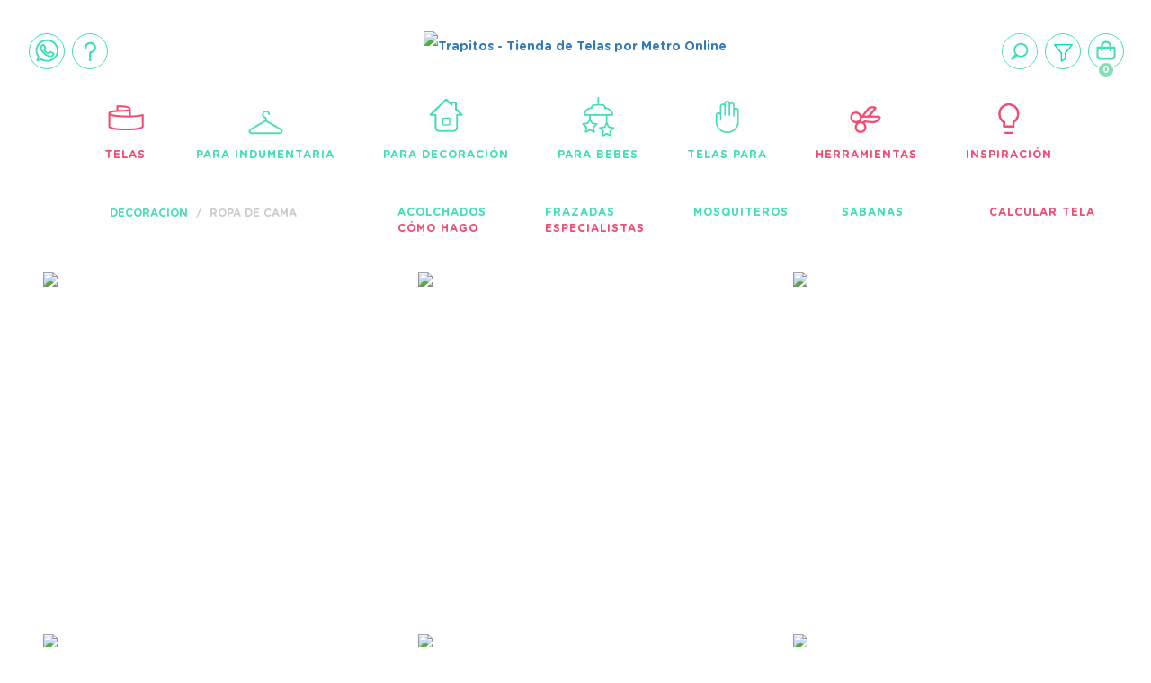

--- FILE ---
content_type: text/html; charset=UTF-8
request_url: https://www.trapitos.com.ar/decoracion-con-telas/tela-cama/page/46/
body_size: 171243
content:
<!DOCTYPE html>
<html lang="es" class="js no-touch generatedcontent win chrome chrome4 webkit webkit5">
    <head>
        <!-- 1) charset al inicio (mejor parseo) -->
        <meta charset="utf-8">

        <!-- Preconnects útiles (pequeña optimización segura) -->
        <link rel="preconnect" href="https://ajax.googleapis.com">
        <link rel="preconnect" href="https://pagead2.googlesyndication.com">
        <link rel="preconnect" href="https://www.googletagmanager.com">

        <meta name="viewport" content="width=device-width, initial-scale=1, minimum-scale=1, maximum-scale=1, user-scalable=0">
        <meta name="google-site-verification" content="HG_KKaztRf_1U5jd4B_g6GEnTnz3q5mjI9l63ZNRcFc" />
                                <title>Telas para Ropa de Cama por Metro - TRAPITOS® ▷ ver Catálogo</title>
                <meta name="description" content="Tienda de Telas Online - Venta de tela para Camas desde 1 metro con envio a todo el pais." />
        <meta name="robots" content="INDEX,FOLLOW">
                    <meta property="fb:admins" content="1461809620752069" />
                
                
        
        
                <style>
            

html{font-family:sans-serif;-ms-text-size-adjust:100%;-webkit-text-size-adjust:100%}body{margin:0}article,aside,details,figcaption,figure,footer,header,hgroup,main,menu,nav,section,summary{display:block}audio,canvas,progress,video{display:inline-block;vertical-align:baseline}audio:not([controls]){display:none;height:0}[hidden],template{display:none}a{background-color:transparent}a:active,a:hover{outline:0}abbr[title]{border-bottom:1px dotted}b,strong{font-weight:bold}dfn{font-style:italic}h1{font-size:2em;margin:0.67em 0}mark{background:#ff0;color:#000}small{font-size:80%}sub,sup{font-size:75%;line-height:0;position:relative;vertical-align:baseline}sup{top:-0.5em}sub{bottom:-0.25em}img{border:0}svg:not(:root){overflow:hidden}figure{margin:1em 40px}hr{-webkit-box-sizing:content-box;-moz-box-sizing:content-box;box-sizing:content-box;height:0}pre{overflow:auto}code,kbd,pre,samp{font-family:monospace, monospace;font-size:1em}button,input,optgroup,select,textarea{color:inherit;font:inherit;margin:0}button{overflow:visible}button,select{text-transform:none}button,html input[type="button"],input[type="reset"],input[type="submit"]{-webkit-appearance:button;cursor:pointer}button[disabled],html input[disabled]{cursor:default}button::-moz-focus-inner,input::-moz-focus-inner{border:0;padding:0}input{line-height:normal}input[type="checkbox"],input[type="radio"]{-webkit-box-sizing:border-box;-moz-box-sizing:border-box;box-sizing:border-box;padding:0}input[type="number"]::-webkit-inner-spin-button,input[type="number"]::-webkit-outer-spin-button{height:auto}input[type="search"]{-webkit-appearance:textfield;-webkit-box-sizing:content-box;-moz-box-sizing:content-box;box-sizing:content-box}input[type="search"]::-webkit-search-cancel-button,input[type="search"]::-webkit-search-decoration{-webkit-appearance:none}fieldset{border:1px solid #c0c0c0;margin:0 2px;padding:0.35em 0.625em 0.75em}legend{border:0;padding:0}textarea{overflow:auto}optgroup{font-weight:bold}table{border-collapse:collapse;border-spacing:0}td,th{padding:0} /* *{-webkit-box-sizing:border-box;-moz-box-sizing:border-box;box-sizing:border-box}*/ *:before,*:after{-webkit-box-sizing:border-box;-moz-box-sizing:border-box;box-sizing:border-box}html{font-size:10px;-webkit-tap-highlight-color:rgba(0,0,0,0)}body{font-family:"Helvetica Neue",Helvetica,Arial,sans-serif;font-size:14px;line-height:1.42857143;color:#333;background-color:#fff}input,button,select,textarea{font-family:inherit;font-size:inherit;line-height:inherit}a{color:#337ab7;text-decoration:none}a:hover,a:focus{color:#23527c;text-decoration:underline}a:focus{outline:5px auto -webkit-focus-ring-color;outline-offset:-2px}figure{margin:0}img{vertical-align:middle}.img-responsive{display:block;max-width:100%;height:auto}.img-rounded{border-radius:6px}.img-thumbnail{padding:4px;line-height:1.42857143;background-color:#fff;border:1px solid #ddd;border-radius:4px;-webkit-transition:all .2s ease-in-out;-o-transition:all .2s ease-in-out;transition:all .2s ease-in-out;display:inline-block;max-width:100%;height:auto}.img-circle{border-radius:50%}hr{margin-top:20px;margin-bottom:20px;border:0;border-top:1px solid #eee}.sr-only{position:absolute;width:1px;height:1px;margin:-1px;padding:0;overflow:hidden;clip:rect(0, 0, 0, 0);border:0}.sr-only-focusable:active,.sr-only-focusable:focus{position:static;width:auto;height:auto;margin:0;overflow:visible;clip:auto}[role="button"]{cursor:pointer}.fade{opacity:0;-webkit-transition:opacity .15s linear;-o-transition:opacity .15s linear;transition:opacity .15s linear}.fade.in{opacity:1}.collapse{display:none}.collapse.in{display:block}tr.collapse.in{display:table-row}tbody.collapse.in{display:table-row-group}.collapsing{position:relative;height:0;overflow:hidden;-webkit-transition-property:height, visibility;-o-transition-property:height, visibility;transition-property:height, visibility;-webkit-transition-duration:.35s;-o-transition-duration:.35s;transition-duration:.35s;-webkit-transition-timing-function:ease;-o-transition-timing-function:ease;transition-timing-function:ease}.panel{margin-bottom:20px;background-color:#fff;border:1px solid transparent;border-radius:4px;-webkit-box-shadow:0 1px 1px rgba(0,0,0,0.05);box-shadow:0 1px 1px rgba(0,0,0,0.05)}.panel-body{padding:15px}.panel-heading{padding:10px 15px;border-bottom:1px solid transparent;border-top-right-radius:3px;border-top-left-radius:3px}.panel-heading>.dropdown .dropdown-toggle{color:inherit}.panel-title{margin-top:0;margin-bottom:0;font-size:16px;color:inherit}.panel-title>a,.panel-title>small,.panel-title>.small,.panel-title>small>a,.panel-title>.small>a{color:inherit}.panel-footer{padding:10px 15px;background-color:#f5f5f5;border-top:1px solid #ddd;border-bottom-right-radius:3px;border-bottom-left-radius:3px}.panel>.list-group,.panel>.panel-collapse>.list-group{margin-bottom:0}.panel>.list-group .list-group-item,.panel>.panel-collapse>.list-group .list-group-item{border-width:1px 0;border-radius:0}.panel>.list-group:first-child .list-group-item:first-child,.panel>.panel-collapse>.list-group:first-child .list-group-item:first-child{border-top:0;border-top-right-radius:3px;border-top-left-radius:3px}.panel>.list-group:last-child .list-group-item:last-child,.panel>.panel-collapse>.list-group:last-child .list-group-item:last-child{border-bottom:0;border-bottom-right-radius:3px;border-bottom-left-radius:3px}.panel>.panel-heading+.panel-collapse>.list-group .list-group-item:first-child{border-top-right-radius:0;border-top-left-radius:0}.panel-heading+.list-group .list-group-item:first-child{border-top-width:0}.list-group+.panel-footer{border-top-width:0}.panel>.table,.panel>.table-responsive>.table,.panel>.panel-collapse>.table{margin-bottom:0}.panel>.table caption,.panel>.table-responsive>.table caption,.panel>.panel-collapse>.table caption{padding-left:15px;padding-right:15px}.panel>.table:first-child,.panel>.table-responsive:first-child>.table:first-child{border-top-right-radius:3px;border-top-left-radius:3px}.panel>.table:first-child>thead:first-child>tr:first-child,.panel>.table-responsive:first-child>.table:first-child>thead:first-child>tr:first-child,.panel>.table:first-child>tbody:first-child>tr:first-child,.panel>.table-responsive:first-child>.table:first-child>tbody:first-child>tr:first-child{border-top-left-radius:3px;border-top-right-radius:3px}.panel>.table:first-child>thead:first-child>tr:first-child td:first-child,.panel>.table-responsive:first-child>.table:first-child>thead:first-child>tr:first-child td:first-child,.panel>.table:first-child>tbody:first-child>tr:first-child td:first-child,.panel>.table-responsive:first-child>.table:first-child>tbody:first-child>tr:first-child td:first-child,.panel>.table:first-child>thead:first-child>tr:first-child th:first-child,.panel>.table-responsive:first-child>.table:first-child>thead:first-child>tr:first-child th:first-child,.panel>.table:first-child>tbody:first-child>tr:first-child th:first-child,.panel>.table-responsive:first-child>.table:first-child>tbody:first-child>tr:first-child th:first-child{border-top-left-radius:3px}.panel>.table:first-child>thead:first-child>tr:first-child td:last-child,.panel>.table-responsive:first-child>.table:first-child>thead:first-child>tr:first-child td:last-child,.panel>.table:first-child>tbody:first-child>tr:first-child td:last-child,.panel>.table-responsive:first-child>.table:first-child>tbody:first-child>tr:first-child td:last-child,.panel>.table:first-child>thead:first-child>tr:first-child th:last-child,.panel>.table-responsive:first-child>.table:first-child>thead:first-child>tr:first-child th:last-child,.panel>.table:first-child>tbody:first-child>tr:first-child th:last-child,.panel>.table-responsive:first-child>.table:first-child>tbody:first-child>tr:first-child th:last-child{border-top-right-radius:3px}.panel>.table:last-child,.panel>.table-responsive:last-child>.table:last-child{border-bottom-right-radius:3px;border-bottom-left-radius:3px}.panel>.table:last-child>tbody:last-child>tr:last-child,.panel>.table-responsive:last-child>.table:last-child>tbody:last-child>tr:last-child,.panel>.table:last-child>tfoot:last-child>tr:last-child,.panel>.table-responsive:last-child>.table:last-child>tfoot:last-child>tr:last-child{border-bottom-left-radius:3px;border-bottom-right-radius:3px}.panel>.table:last-child>tbody:last-child>tr:last-child td:first-child,.panel>.table-responsive:last-child>.table:last-child>tbody:last-child>tr:last-child td:first-child,.panel>.table:last-child>tfoot:last-child>tr:last-child td:first-child,.panel>.table-responsive:last-child>.table:last-child>tfoot:last-child>tr:last-child td:first-child,.panel>.table:last-child>tbody:last-child>tr:last-child th:first-child,.panel>.table-responsive:last-child>.table:last-child>tbody:last-child>tr:last-child th:first-child,.panel>.table:last-child>tfoot:last-child>tr:last-child th:first-child,.panel>.table-responsive:last-child>.table:last-child>tfoot:last-child>tr:last-child th:first-child{border-bottom-left-radius:3px}.panel>.table:last-child>tbody:last-child>tr:last-child td:last-child,.panel>.table-responsive:last-child>.table:last-child>tbody:last-child>tr:last-child td:last-child,.panel>.table:last-child>tfoot:last-child>tr:last-child td:last-child,.panel>.table-responsive:last-child>.table:last-child>tfoot:last-child>tr:last-child td:last-child,.panel>.table:last-child>tbody:last-child>tr:last-child th:last-child,.panel>.table-responsive:last-child>.table:last-child>tbody:last-child>tr:last-child th:last-child,.panel>.table:last-child>tfoot:last-child>tr:last-child th:last-child,.panel>.table-responsive:last-child>.table:last-child>tfoot:last-child>tr:last-child th:last-child{border-bottom-right-radius:3px}.panel>.panel-body+.table,.panel>.panel-body+.table-responsive,.panel>.table+.panel-body,.panel>.table-responsive+.panel-body{border-top:1px solid #ddd}.panel>.table>tbody:first-child>tr:first-child th,.panel>.table>tbody:first-child>tr:first-child td{border-top:0}.panel>.table-bordered,.panel>.table-responsive>.table-bordered{border:0}.panel>.table-bordered>thead>tr>th:first-child,.panel>.table-responsive>.table-bordered>thead>tr>th:first-child,.panel>.table-bordered>tbody>tr>th:first-child,.panel>.table-responsive>.table-bordered>tbody>tr>th:first-child,.panel>.table-bordered>tfoot>tr>th:first-child,.panel>.table-responsive>.table-bordered>tfoot>tr>th:first-child,.panel>.table-bordered>thead>tr>td:first-child,.panel>.table-responsive>.table-bordered>thead>tr>td:first-child,.panel>.table-bordered>tbody>tr>td:first-child,.panel>.table-responsive>.table-bordered>tbody>tr>td:first-child,.panel>.table-bordered>tfoot>tr>td:first-child,.panel>.table-responsive>.table-bordered>tfoot>tr>td:first-child{border-left:0}.panel>.table-bordered>thead>tr>th:last-child,.panel>.table-responsive>.table-bordered>thead>tr>th:last-child,.panel>.table-bordered>tbody>tr>th:last-child,.panel>.table-responsive>.table-bordered>tbody>tr>th:last-child,.panel>.table-bordered>tfoot>tr>th:last-child,.panel>.table-responsive>.table-bordered>tfoot>tr>th:last-child,.panel>.table-bordered>thead>tr>td:last-child,.panel>.table-responsive>.table-bordered>thead>tr>td:last-child,.panel>.table-bordered>tbody>tr>td:last-child,.panel>.table-responsive>.table-bordered>tbody>tr>td:last-child,.panel>.table-bordered>tfoot>tr>td:last-child,.panel>.table-responsive>.table-bordered>tfoot>tr>td:last-child{border-right:0}.panel>.table-bordered>thead>tr:first-child>td,.panel>.table-responsive>.table-bordered>thead>tr:first-child>td,.panel>.table-bordered>tbody>tr:first-child>td,.panel>.table-responsive>.table-bordered>tbody>tr:first-child>td,.panel>.table-bordered>thead>tr:first-child>th,.panel>.table-responsive>.table-bordered>thead>tr:first-child>th,.panel>.table-bordered>tbody>tr:first-child>th,.panel>.table-responsive>.table-bordered>tbody>tr:first-child>th{border-bottom:0}.panel>.table-bordered>tbody>tr:last-child>td,.panel>.table-responsive>.table-bordered>tbody>tr:last-child>td,.panel>.table-bordered>tfoot>tr:last-child>td,.panel>.table-responsive>.table-bordered>tfoot>tr:last-child>td,.panel>.table-bordered>tbody>tr:last-child>th,.panel>.table-responsive>.table-bordered>tbody>tr:last-child>th,.panel>.table-bordered>tfoot>tr:last-child>th,.panel>.table-responsive>.table-bordered>tfoot>tr:last-child>th{border-bottom:0}.panel>.table-responsive{border:0;margin-bottom:0}.panel-group{margin-bottom:20px}.panel-group .panel{margin-bottom:0;border-radius:4px}.panel-group .panel+.panel{margin-top:5px}.panel-group .panel-heading{border-bottom:0}.panel-group .panel-heading+.panel-collapse>.panel-body,.panel-group .panel-heading+.panel-collapse>.list-group{border-top:1px solid #ddd}.panel-group .panel-footer{border-top:0}.panel-group .panel-footer+.panel-collapse .panel-body{border-bottom:1px solid #ddd}.panel-default{border-color:#ddd}.panel-default>.panel-heading{color:#333;background-color:#f5f5f5;border-color:#ddd}.panel-default>.panel-heading+.panel-collapse>.panel-body{border-top-color:#ddd}.panel-default>.panel-heading .badge{color:#f5f5f5;background-color:#333}.panel-default>.panel-footer+.panel-collapse>.panel-body{border-bottom-color:#ddd}.panel-primary{border-color:#337ab7}.panel-primary>.panel-heading{color:#fff;background-color:#337ab7;border-color:#337ab7}.panel-primary>.panel-heading+.panel-collapse>.panel-body{border-top-color:#337ab7}.panel-primary>.panel-heading .badge{color:#337ab7;background-color:#fff}.panel-primary>.panel-footer+.panel-collapse>.panel-body{border-bottom-color:#337ab7}.panel-success{border-color:#d6e9c6}.panel-success>.panel-heading{color:#3c763d;background-color:#dff0d8;border-color:#d6e9c6}.panel-success>.panel-heading+.panel-collapse>.panel-body{border-top-color:#d6e9c6}.panel-success>.panel-heading .badge{color:#dff0d8;background-color:#3c763d}.panel-success>.panel-footer+.panel-collapse>.panel-body{border-bottom-color:#d6e9c6}.panel-info{border-color:#bce8f1}.panel-info>.panel-heading{color:#31708f;background-color:#d9edf7;border-color:#bce8f1}.panel-info>.panel-heading+.panel-collapse>.panel-body{border-top-color:#bce8f1}.panel-info>.panel-heading .badge{color:#d9edf7;background-color:#31708f}.panel-info>.panel-footer+.panel-collapse>.panel-body{border-bottom-color:#bce8f1}.panel-warning{border-color:#faebcc}.panel-warning>.panel-heading{color:#8a6d3b;background-color:#fcf8e3;border-color:#faebcc}.panel-warning>.panel-heading+.panel-collapse>.panel-body{border-top-color:#faebcc}.panel-warning>.panel-heading .badge{color:#fcf8e3;background-color:#8a6d3b}.panel-warning>.panel-footer+.panel-collapse>.panel-body{border-bottom-color:#faebcc}.panel-danger{border-color:#ebccd1}.panel-danger>.panel-heading{color:#a94442;background-color:#f2dede;border-color:#ebccd1}.panel-danger>.panel-heading+.panel-collapse>.panel-body{border-top-color:#ebccd1}.panel-danger>.panel-heading .badge{color:#f2dede;background-color:#a94442}.panel-danger>.panel-footer+.panel-collapse>.panel-body{border-bottom-color:#ebccd1}.clearfix:before,.clearfix:after,.panel-body:before,.panel-body:after{content:" ";display:table}.clearfix:after,.panel-body:after{clear:both}.center-block{display:block;margin-left:auto;margin-right:auto}.pull-right{float:right !important}.pull-left{float:left !important}.hide{display:none !important}.show{display:block !important}.invisible{visibility:hidden}.text-hide{font:0/0 a;color:transparent;text-shadow:none;background-color:transparent;border:0}.hidden{display:none !important}.affix{position:fixed}


.clearfix{*zoom:1}.clearfix:before,.clearfix:after{display:table;line-height:0;content:""}.clearfix:after{clear:both}.hide-text{font:0/0 a;color:transparent;text-shadow:none;background-color:transparent;border:0}.input-block-level{display:block;width:100%;min-height:30px;-webkit-box-sizing:border-box;-moz-box-sizing:border-box;box-sizing:border-box}article,aside,details,figcaption,figure,footer,header,hgroup,nav,section{display:block}audio,canvas,video{display:inline-block;*display:inline;*zoom:1}audio:not([controls]){display:none}html{font-size:100%;-webkit-text-size-adjust:100%;-ms-text-size-adjust:100%}a:focus{outline:thin dotted #333;outline:5px auto -webkit-focus-ring-color;outline-offset:-2px}a:hover,a:active{outline:0}sub,sup{position:relative;font-size:75%;line-height:0;vertical-align:baseline}sup{top:-.5em}sub{bottom:-.25em}img{width:auto\9;height:auto;max-width:100%;vertical-align:middle;border:0;-ms-interpolation-mode:bicubic}#map_canvas img,.google-maps img{max-width:none}button,input,select,textarea{margin:0;font-size:100%;vertical-align:middle}button,input{*overflow:visible;line-height:normal}button::-moz-focus-inner,input::-moz-focus-inner{padding:0;border:0}button,html input[type="button"],input[type="reset"],input[type="submit"]{cursor:pointer;-webkit-appearance:button}label,select,button,input[type="button"],input[type="reset"],input[type="submit"],input[type="radio"],input[type="checkbox"]{cursor:pointer}input[type="search"]{-webkit-box-sizing:content-box;-moz-box-sizing:content-box;box-sizing:content-box;-webkit-appearance:textfield}input[type="search"]::-webkit-search-decoration,input[type="search"]::-webkit-search-cancel-button{-webkit-appearance:none}textarea{overflow:auto;vertical-align:top}@media print{*{color:#000!important;text-shadow:none!important;background:transparent!important;box-shadow:none!important}a,a:visited{text-decoration:underline}a[href]:after{content:" (" attr(href) ")"}abbr[title]:after{content:" (" attr(title) ")"}.ir a:after,a[href^="javascript:"]:after,a[href^="#"]:after{content:""}pre,blockquote{border:1px solid #999;page-break-inside:avoid}thead{display:table-header-group}tr,img{page-break-inside:avoid}img{max-width:100%!important}@page{margin:.5cm}p,h2,h3{orphans:3;widows:3}h2,h3{page-break-after:avoid}}body{margin:0;font-family:"Helvetica Neue",Helvetica,Arial,sans-serif;font-size:14px;line-height:20px}a{text-decoration:none}a:hover,a:focus{text-decoration:underline}.img-rounded{-webkit-border-radius:6px;-moz-border-radius:6px;border-radius:6px}.img-polaroid{padding:4px;background-color:#fff;border:1px solid #ccc;border:1px solid rgba(0,0,0,0.2);-webkit-box-shadow:0 1px 3px rgba(0,0,0,0.1);-moz-box-shadow:0 1px 3px rgba(0,0,0,0.1);box-shadow:0 1px 3px rgba(0,0,0,0.1)}.img-circle{-webkit-border-radius:500px;-moz-border-radius:500px;border-radius:500px}.row{margin-left:-20px;*zoom:1}.row:before,.row:after{display:table;line-height:0;content:""}.row:after{clear:both}[class*="span"]{float:left;min-height:1px;margin-left:20px}.container,.navbar-static-top .container,.navbar-fixed-top .container,.navbar-fixed-bottom .container{width:980px}.span12{width:940px}.span11{width:860px}.span10{width:780px}.span9{width:700px}.span8{width:620px}.span7{width:540px}.span6{width:460px}.span5{width:380px}.span4{width:300px}.span3{width:220px}.span2{width:140px}.span1{width:60px}.offset12{margin-left:980px}.offset11{margin-left:900px}.offset10{margin-left:820px}.offset9{margin-left:740px}.offset8{margin-left:660px}.offset7{margin-left:580px}.offset6{margin-left:500px}.offset5{margin-left:420px}.offset4{margin-left:340px}.offset3{margin-left:260px}.offset2{margin-left:180px}.offset1{margin-left:100px}.row-fluid{width:100%;*zoom:1}.row-fluid:before,.row-fluid:after{display:table;line-height:0;content:""}.row-fluid:after{clear:both}.row-fluid [class*="span"]{display:block;float:left;width:100%;min-height:20px;margin-left:2.1276595744681%;*margin-left:2.0744680851064%;-webkit-box-sizing:border-box;-moz-box-sizing:border-box;box-sizing:border-box}.row-fluid [class*="span"]:first-child{margin-left:0}.row-fluid .controls-row [class*="span"] + [class*="span"]{margin-left:2.1276595744681%}.row-fluid .span12{width:100%;*width:99.946808510638%}.row-fluid .span11{width:91.489361702128%;*width:91.436170212766%}.row-fluid .span10{width:82.978723404255%;*width:82.925531914894%}.row-fluid .span9{width:74.468085106383%;*width:74.414893617021%}.row-fluid .span8{width:65.957446808511%;*width:65.904255319149%}.row-fluid .span7{width:57.446808510638%;*width:57.393617021277%}.row-fluid .span6{width:48.936170212766%;*width:48.882978723404%}.row-fluid .span5{width:40.425531914894%;*width:40.372340425532%}.row-fluid .span4{width:31.914893617021%;*width:31.86170212766%}.row-fluid .span3{width:23.404255319149%;*width:23.351063829787%}.row-fluid .span2{width:14.893617021277%;*width:14.840425531915%}.row-fluid .span1{width:6.3829787234043%;*width:6.3297872340426%}.row-fluid .offset12{margin-left:104.25531914894%;*margin-left:104.14893617021%}.row-fluid .offset12:first-child{margin-left:102.12765957447%;*margin-left:102.02127659574%}.row-fluid .offset11{margin-left:95.744680851064%;*margin-left:95.63829787234%}.row-fluid .offset11:first-child{margin-left:93.617021276596%;*margin-left:93.510638297872%}.row-fluid .offset10{margin-left:87.234042553191%;*margin-left:87.127659574468%}.row-fluid .offset10:first-child{margin-left:85.106382978723%;*margin-left:85%}.row-fluid .offset9{margin-left:78.723404255319%;*margin-left:78.617021276596%}.row-fluid .offset9:first-child{margin-left:76.595744680851%;*margin-left:76.489361702128%}.row-fluid .offset8{margin-left:70.212765957447%;*margin-left:70.106382978723%}.row-fluid .offset8:first-child{margin-left:68.085106382979%;*margin-left:67.978723404255%}.row-fluid .offset7{margin-left:61.702127659574%;*margin-left:61.595744680851%}.row-fluid .offset7:first-child{margin-left:59.574468085106%;*margin-left:59.468085106383%}.row-fluid .offset6{margin-left:53.191489361702%;*margin-left:53.085106382979%}.row-fluid .offset6:first-child{margin-left:51.063829787234%;*margin-left:50.957446808511%}.row-fluid .offset5{margin-left:44.68085106383%;*margin-left:44.574468085106%}.row-fluid .offset5:first-child{margin-left:42.553191489362%;*margin-left:42.446808510638%}.row-fluid .offset4{margin-left:36.170212765957%;*margin-left:36.063829787234%}.row-fluid .offset4:first-child{margin-left:34.042553191489%;*margin-left:33.936170212766%}.row-fluid .offset3{margin-left:27.659574468085%;*margin-left:27.553191489362%}.row-fluid .offset3:first-child{margin-left:25.531914893617%;*margin-left:25.425531914894%}.row-fluid .offset2{margin-left:19.148936170213%;*margin-left:19.042553191489%}.row-fluid .offset2:first-child{margin-left:17.021276595745%;*margin-left:16.914893617021%}.row-fluid .offset1{margin-left:10.63829787234%;*margin-left:10.531914893617%}.row-fluid .offset1:first-child{margin-left:8.5106382978723%;*margin-left:8.4042553191489%}[class*="span"].hide,.row-fluid [class*="span"].hide{display:none}[class*="span"].pull-right,.row-fluid [class*="span"].pull-right{float:right}.container{margin-right:auto;margin-left:auto;*zoom:1}.container:before,.container:after{display:table;line-height:0;content:""}.container:after{clear:both}.containerz-fluid{padding-right:20px;padding-left:20px;*zoom:1}.containerz-fluid:before,.containerz-fluid:after{display:table;line-height:0;content:""}.containerz-fluid:after{clear:both}p{margin:0 0 10px}.lead{margin-bottom:20px;font-size:21px;font-weight:200;line-height:30px}small{font-size:85%}strong{font-weight:700}em{font-style:italic}cite{font-style:normal}.muted{color:#999}a.muted:hover,a.muted:focus{color:gray}.text-warning{color:#c09853}a.text-warning:hover,a.text-warning:focus{color:#a47e3c}.text-error{color:#b94a48}a.text-error:hover,a.text-error:focus{color:#953b39}.text-info{color:#3a87ad}a.text-info:hover,a.text-info:focus{color:#2d6987}.text-success{color:#468847}a.text-success:hover,a.text-success:focus{color:#356635}.text-left{text-align:left}.text-right{text-align:right}.text-center{text-align:center}h1,h2,h3,h4,h5,h6{margin:10px 0;font-family:inherit;font-weight:700;line-height:20px;color:inherit;text-rendering:optimizelegibility}h1 small,h2 small,h3 small,h4 small,h5 small,h6 small{font-weight:400;line-height:1;color:#999}h1,h2,h3{line-height:40px}h1{font-size:38.5px}h2{font-size:31.5px}h3{font-size:24.5px}h4{font-size:17.5px}h5{font-size:14px}h6{font-size:11.9px}h1 small{font-size:24.5px}h2 small{font-size:17.5px}h3 small{font-size:14px}h4 small{font-size:14px}.page-header{padding-bottom:9px;margin:20px 0 30px;border-bottom:1px solid #eee}ul,ol{padding:0;margin:0 0 10px 25px}ul ul,ul ol,ol ol,ol ul{margin-bottom:0}li{line-height:20px}ul.unstyled,ol.unstyled{margin-left:0;list-style:none}ul.inline,ol.inline{margin-left:0;list-style:none}ul.inline > li,ol.inline > li{display:inline-block;*display:inline;padding-right:5px;padding-left:5px;*zoom:1}dl{margin-bottom:20px}dt,dd{line-height:20px}dt{font-weight:700}dd{margin-left:10px}.dl-horizontal{*zoom:1}.dl-horizontal:before,.dl-horizontal:after{display:table;line-height:0;content:""}.dl-horizontal:after{clear:both}.dl-horizontal dt{float:left;width:160px;overflow:hidden;clear:left;text-align:right;text-overflow:ellipsis;white-space:nowrap}.dl-horizontal dd{margin-left:180px}hr{margin:20px 0;border:0;border-top:1px solid #eee;border-bottom:1px solid #fff}abbr[title],abbr[data-original-title]{cursor:help;border-bottom:1px dotted #999}abbr.initialism{font-size:90%;text-transform:uppercase}blockquote{padding:0 0 0 15px;margin:0 0 20px;border-left:5px solid #eee}blockquote p{margin-bottom:0;font-size:17.5px;font-weight:300;line-height:1.25}blockquote small{display:block;line-height:20px;color:#999}blockquote small:before{content:'\2014 \00A0'}blockquote.pull-right{float:right;padding-right:15px;padding-left:0;border-right:5px solid #eee;border-left:0}blockquote.pull-right p,blockquote.pull-right small{text-align:right}blockquote.pull-right small:before{content:''}blockquote.pull-right small:after{content:'\00A0 \2014'}q:before,q:after,blockquote:before,blockquote:after{content:""}address{display:block;margin-bottom:20px;font-style:normal;line-height:20px}code,pre{padding:0 3px 2px;font-family:Monaco,Menlo,Consolas,"Courier New",monospace;font-size:12px;color:#333;-webkit-border-radius:3px;-moz-border-radius:3px;border-radius:3px}code{padding:2px 4px;color:#d14;white-space:nowrap;background-color:#f7f7f9;border:1px solid #e1e1e8}pre{display:block;padding:9.5px;margin:0 0 10px;font-size:13px;line-height:20px;word-break:break-all;word-wrap:break-word;white-space:pre;white-space:pre-wrap;background-color:#f5f5f5;border:1px solid #ccc;border:1px solid rgba(0,0,0,0.15);-webkit-border-radius:4px;-moz-border-radius:4px;border-radius:4px}pre.prettyprint{margin-bottom:20px}pre code{padding:0;color:inherit;white-space:pre;white-space:pre-wrap;background-color:transparent;border:0}.pre-scrollable{max-height:340px;overflow-y:scroll}form{margin:0 0 20px}fieldset{padding:0;margin:0;border:0}legend{display:block;width:100%;padding:0;margin-bottom:20px;font-size:21px;line-height:40px;color:#333;border:0;border-bottom:1px solid #e5e5e5}legend small{font-size:15px;color:#999}label,input,button,select,textarea{font-size:12px;font-weight:300;line-height:20px}label{display:block;margin-bottom:5px}select,textarea,input[type="text"],input[type="password"],input[type="datetime"],input[type="datetime-local"],input[type="date"],input[type="month"],input[type="time"],input[type="week"],input[type="number"],input[type="email"],input[type="url"],input[type="search"],input[type="tel"],input[type="color"],.uneditable-input{display:inline-block;height:18px;padding:2px;margin:10px 0;font-size:14px;line-height:20px;color:#555;vertical-align:middle}input,textarea,.uneditable-input{width:206px}textarea{height:auto}textarea,input[type="text"],input[type="password"],input[type="datetime"],input[type="datetime-local"],input[type="date"],input[type="month"],input[type="time"],input[type="week"],input[type="number"],input[type="email"],input[type="url"],input[type="search"],input[type="tel"],input[type="color"],.uneditable-input{background-color:#fff;border:1px solid #e5e5e5}textarea:focus,input[type="text"]:focus,input[type="password"]:focus,input[type="datetime"]:focus,input[type="datetime-local"]:focus,input[type="date"]:focus,input[type="month"]:focus,input[type="time"]:focus,input[type="week"]:focus,input[type="number"]:focus,input[type="email"]:focus,input[type="url"]:focus,input[type="search"]:focus,input[type="tel"]:focus,input[type="color"]:focus,.uneditable-input:focus{border-color:rgba(82,168,236,0.8);outline:0;outline:thin dotted \9;-webkit-box-shadow:inset 0 1px 1px rgba(0,0,0,0.075),0 0 8px rgba(82,168,236,0.6);-moz-box-shadow:inset 0 1px 1px rgba(0,0,0,0.075),0 0 8px rgba(82,168,236,0.6);box-shadow:inset 0 1px 1px rgba(0,0,0,0.075),0 0 8px rgba(82,168,236,0.6)}input[type="radio"],input[type="checkbox"]{margin:4px 0 0;margin-top:1px \9;*margin-top:0;line-height:normal}input[type="file"],input[type="image"],input[type="submit"],input[type="reset"],input[type="button"],input[type="radio"],input[type="checkbox"]{width:auto}select,input[type="file"]{height:30px;*margin-top:4px;line-height:30px}select{width:220px;background-color:#fff;border:1px solid #ccc}select[multiple],select[size]{height:auto}select:focus,input[type="file"]:focus,input[type="radio"]:focus,input[type="checkbox"]:focus{outline:thin dotted #333;outline:5px auto -webkit-focus-ring-color;outline-offset:-2px}.uneditable-input,.uneditable-textarea{color:#999;cursor:not-allowed;background-color:#fcfcfc;border-color:#ccc;-webkit-box-shadow:inset 0 1px 2px rgba(0,0,0,0.025);-moz-box-shadow:inset 0 1px 2px rgba(0,0,0,0.025);box-shadow:inset 0 1px 2px rgba(0,0,0,0.025)}.uneditable-input{overflow:hidden;white-space:nowrap}.uneditable-textarea{width:auto;height:auto}input:-moz-placeholder,textarea:-moz-placeholder{color:#999}input:-ms-input-placeholder,textarea:-ms-input-placeholder{color:#999}input::-webkit-input-placeholder,textarea::-webkit-input-placeholder{color:#999}.radio,.checkbox{min-height:20px;padding-left:20px}.radio input[type="radio"],.checkbox input[type="checkbox"]{float:left;margin-left:-20px}.controls > .radio:first-child,.controls > .checkbox:first-child{padding-top:5px}.radio.inline,.checkbox.inline{display:inline-block;padding-top:5px;margin-bottom:0;vertical-align:middle}.radio.inline + .radio.inline,.checkbox.inline + .checkbox.inline{margin-left:10px}.input-mini{width:60px}.input-small{width:90px}.input-medium{width:150px}.input-large{width:210px}.input-xlarge{width:270px}.input-xxlarge{width:530px}input[class*="span"],select[class*="span"],textarea[class*="span"],.uneditable-input[class*="span"],.row-fluid input[class*="span"],.row-fluid select[class*="span"],.row-fluid textarea[class*="span"],.row-fluid .uneditable-input[class*="span"]{float:none;margin-left:0}.input-append input[class*="span"],.input-append .uneditable-input[class*="span"],.input-prepend input[class*="span"],.input-prepend .uneditable-input[class*="span"],.row-fluid input[class*="span"],.row-fluid select[class*="span"],.row-fluid textarea[class*="span"],.row-fluid .uneditable-input[class*="span"],.row-fluid .input-prepend [class*="span"],.row-fluid .input-append [class*="span"]{display:inline-block}input,textarea,.uneditable-input{margin-left:0}.controls-row [class*="span"] + [class*="span"]{margin-left:20px}input.span12,textarea.span12,.uneditable-input.span12{width:926px}input.span11,textarea.span11,.uneditable-input.span11{width:846px}input.span10,textarea.span10,.uneditable-input.span10{width:766px}input.span9,textarea.span9,.uneditable-input.span9{width:686px}input.span8,textarea.span8,.uneditable-input.span8{width:606px}input.span7,textarea.span7,.uneditable-input.span7{width:526px}input.span6,textarea.span6,.uneditable-input.span6{width:446px}input.span5,textarea.span5,.uneditable-input.span5{width:366px}input.span4,textarea.span4,.uneditable-input.span4{width:286px}input.span3,textarea.span3,.uneditable-input.span3{width:206px}input.span2,textarea.span2,.uneditable-input.span2{width:126px}input.span1,textarea.span1,.uneditable-input.span1{width:46px}.controls-row{*zoom:1}.controls-row:before,.controls-row:after{display:table;line-height:0;content:""}.controls-row:after{clear:both}.controls-row [class*="span"],.row-fluid .controls-row [class*="span"]{float:left}.controls-row .checkbox[class*="span"],.controls-row .radio[class*="span"]{padding-top:5px}input[disabled],select[disabled],textarea[disabled],input[readonly],select[readonly],textarea[readonly]{cursor:not-allowed;background-color:#eee}input[type="radio"][disabled],input[type="checkbox"][disabled],input[type="radio"][readonly],input[type="checkbox"][readonly]{background-color:transparent}.control-group.warning .control-label,.control-group.warning .help-block,.control-group.warning .help-inline{color:#c09853}.control-group.warning .checkbox,.control-group.warning .radio,.control-group.warning input,.control-group.warning select,.control-group.warning textarea{color:#c09853}.control-group.warning input,.control-group.warning select,.control-group.warning textarea{border-color:#c09853;-webkit-box-shadow:inset 0 1px 1px rgba(0,0,0,0.075);-moz-box-shadow:inset 0 1px 1px rgba(0,0,0,0.075);box-shadow:inset 0 1px 1px rgba(0,0,0,0.075)}.control-group.warning input:focus,.control-group.warning select:focus,.control-group.warning textarea:focus{border-color:#a47e3c;-webkit-box-shadow:inset 0 1px 1px rgba(0,0,0,0.075),0 0 6px #dbc59e;-moz-box-shadow:inset 0 1px 1px rgba(0,0,0,0.075),0 0 6px #dbc59e;box-shadow:inset 0 1px 1px rgba(0,0,0,0.075),0 0 6px #dbc59e}.control-group.warning .input-prepend .add-on,.control-group.warning .input-append .add-on{color:#c09853;background-color:#fcf8e3;border-color:#c09853}.control-group.error .control-label,.control-group.error .help-block,.control-group.error .help-inline{color:#b94a48}.control-group.error .checkbox,.control-group.error .radio,.control-group.error input,.control-group.error select,.control-group.error textarea{color:#b94a48}.control-group.error input,.control-group.error select,.control-group.error textarea{border-color:#b94a48;-webkit-box-shadow:inset 0 1px 1px rgba(0,0,0,0.075);-moz-box-shadow:inset 0 1px 1px rgba(0,0,0,0.075);box-shadow:inset 0 1px 1px rgba(0,0,0,0.075)}.control-group.error input:focus,.control-group.error select:focus,.control-group.error textarea:focus{border-color:#953b39;-webkit-box-shadow:inset 0 1px 1px rgba(0,0,0,0.075),0 0 6px #d59392;-moz-box-shadow:inset 0 1px 1px rgba(0,0,0,0.075),0 0 6px #d59392;box-shadow:inset 0 1px 1px rgba(0,0,0,0.075),0 0 6px #d59392}.control-group.error .input-prepend .add-on,.control-group.error .input-append .add-on{color:#b94a48;background-color:#f2dede;border-color:#b94a48}.control-group.success .control-label,.control-group.success .help-block,.control-group.success .help-inline{color:#468847}.control-group.success .checkbox,.control-group.success .radio,.control-group.success input,.control-group.success select,.control-group.success textarea{color:#468847}.control-group.success input,.control-group.success select,.control-group.success textarea{border-color:#468847;-webkit-box-shadow:inset 0 1px 1px rgba(0,0,0,0.075);-moz-box-shadow:inset 0 1px 1px rgba(0,0,0,0.075);box-shadow:inset 0 1px 1px rgba(0,0,0,0.075)}.control-group.success input:focus,.control-group.success select:focus,.control-group.success textarea:focus{border-color:#356635;-webkit-box-shadow:inset 0 1px 1px rgba(0,0,0,0.075),0 0 6px #7aba7b;-moz-box-shadow:inset 0 1px 1px rgba(0,0,0,0.075),0 0 6px #7aba7b;box-shadow:inset 0 1px 1px rgba(0,0,0,0.075),0 0 6px #7aba7b}.control-group.success .input-prepend .add-on,.control-group.success .input-append .add-on{color:#468847;background-color:#dff0d8;border-color:#468847}.control-group.info .control-label,.control-group.info .help-block,.control-group.info .help-inline{color:#3a87ad}.control-group.info .checkbox,.control-group.info .radio,.control-group.info input,.control-group.info select,.control-group.info textarea{color:#3a87ad}.control-group.info input,.control-group.info select,.control-group.info textarea{border-color:#3a87ad;-webkit-box-shadow:inset 0 1px 1px rgba(0,0,0,0.075);-moz-box-shadow:inset 0 1px 1px rgba(0,0,0,0.075);box-shadow:inset 0 1px 1px rgba(0,0,0,0.075)}.control-group.info input:focus,.control-group.info select:focus,.control-group.info textarea:focus{border-color:#2d6987;-webkit-box-shadow:inset 0 1px 1px rgba(0,0,0,0.075),0 0 6px #7ab5d3;-moz-box-shadow:inset 0 1px 1px rgba(0,0,0,0.075),0 0 6px #7ab5d3;box-shadow:inset 0 1px 1px rgba(0,0,0,0.075),0 0 6px #7ab5d3}.control-group.info .input-prepend .add-on,.control-group.info .input-append .add-on{color:#3a87ad;background-color:#d9edf7;border-color:#3a87ad}input:focus:invalid,textarea:focus:invalid,select:focus:invalid{color:#b94a48;border-color:#ee5f5b}input:focus:invalid:focus,textarea:focus:invalid:focus,select:focus:invalid:focus{border-color:#e9322d;-webkit-box-shadow:0 0 6px #f8b9b7;-moz-box-shadow:0 0 6px #f8b9b7;box-shadow:0 0 6px #f8b9b7}.form-actions{padding:19px 20px 20px;margin-top:20px;margin-bottom:20px;background-color:#f5f5f5;border-top:1px solid #e5e5e5;*zoom:1}.form-actions:before,.form-actions:after{display:table;line-height:0;content:""}.form-actions:after{clear:both}.help-block,.help-inline{color:#595959}.help-block{display:block;margin-bottom:10px}.help-inline{display:inline-block;*display:inline;padding-left:5px;vertical-align:middle;*zoom:1}.input-append,.input-prepend{margin-bottom:10px;font-size:0;white-space:nowrap;vertical-align:middle}.input-append input,.input-prepend input,.input-append select,.input-prepend select,.input-append .uneditable-input,.input-prepend .uneditable-input,.input-append .dropdown-menu,.input-prepend .dropdown-menu,.input-append .popover,.input-prepend .popover{font-size:14px}.input-append input,.input-prepend input,.input-append select,.input-prepend select,.input-append .uneditable-input,.input-prepend .uneditable-input{position:relative;margin-bottom:0;*margin-left:0;vertical-align:top}.input-append input:focus,.input-prepend input:focus,.input-append select:focus,.input-prepend select:focus,.input-append .uneditable-input:focus,.input-prepend .uneditable-input:focus{z-index:2}.input-append .add-on,.input-prepend .add-on{display:inline-block;width:auto;height:20px;min-width:16px;padding:4px 5px;font-size:14px;font-weight:400;line-height:20px;text-align:center;text-shadow:0 1px 0 #fff;background-color:#eee;border:1px solid #ccc}.input-append .add-on,.input-prepend .add-on,.input-append .btn,.input-prepend .btn,.input-append .btn-group > .dropdown-toggle,.input-prepend .btn-group > .dropdown-toggle{vertical-align:top;-webkit-border-radius:0;-moz-border-radius:0;border-radius:0}.input-append .active,.input-prepend .active{background-color:#a9dba9;border-color:#46a546}.input-prepend .add-on,.input-prepend .btn{margin-right:-1px}.input-prepend .add-on:first-child,.input-prepend .btn:first-child{-webkit-border-radius:4px 0 0 4px;-moz-border-radius:4px 0 0 4px;border-radius:4px 0 0 4px}.input-append input + .btn-group .btn:last-child,.input-append select + .btn-group .btn:last-child,.input-append .uneditable-input + .btn-group .btn:last-child{-webkit-border-radius:0 4px 4px 0;-moz-border-radius:0 4px 4px 0;border-radius:0 4px 4px 0}.input-append .add-on,.input-append .btn,.input-append .btn-group{margin-left:-1px}.input-prepend.input-append input,.input-prepend.input-append select,.input-prepend.input-append .uneditable-input{-webkit-border-radius:0;-moz-border-radius:0;border-radius:0}.input-prepend.input-append input + .btn-group .btn,.input-prepend.input-append select + .btn-group .btn,.input-prepend.input-append .uneditable-input + .btn-group .btn{-webkit-border-radius:0 4px 4px 0;-moz-border-radius:0 4px 4px 0;border-radius:0 4px 4px 0}.input-prepend.input-append .add-on:first-child,.input-prepend.input-append .btn:first-child{margin-right:-1px;-webkit-border-radius:4px 0 0 4px;-moz-border-radius:4px 0 0 4px;border-radius:4px 0 0 4px}.input-prepend.input-append .add-on:last-child,.input-prepend.input-append .btn:last-child{margin-left:-1px;-webkit-border-radius:0 4px 4px 0;-moz-border-radius:0 4px 4px 0;border-radius:0 4px 4px 0}.input-prepend.input-append .btn-group:first-child{margin-left:0}input.search-query{padding-right:14px;padding-right:4px \9;padding-left:14px;padding-left:4px \9;margin-bottom:0;-webkit-border-radius:15px;-moz-border-radius:15px;border-radius:15px}.form-search .input-append .search-query,.form-search .input-prepend .search-query{-webkit-border-radius:0;-moz-border-radius:0;border-radius:0}.form-search .input-append .search-query{-webkit-border-radius:14px 0 0 14px;-moz-border-radius:14px 0 0 14px;border-radius:14px 0 0 14px}.form-search .input-append .btn{-webkit-border-radius:0 14px 14px 0;-moz-border-radius:0 14px 14px 0;border-radius:0 14px 14px 0}.form-search .input-prepend .search-query{-webkit-border-radius:0 14px 14px 0;-moz-border-radius:0 14px 14px 0;border-radius:0 14px 14px 0}.form-search .input-prepend .btn{-webkit-border-radius:14px 0 0 14px;-moz-border-radius:14px 0 0 14px;border-radius:14px 0 0 14px}.form-search input,.form-inline input,.form-horizontal input,.form-search textarea,.form-inline textarea,.form-horizontal textarea,.form-search select,.form-inline select,.form-horizontal select,.form-search .help-inline,.form-inline .help-inline,.form-horizontal .help-inline,.form-search .uneditable-input,.form-inline .uneditable-input,.form-horizontal .uneditable-input,.form-search .input-prepend,.form-inline .input-prepend,.form-horizontal .input-prepend,.form-search .input-append,.form-inline .input-append,.form-horizontal .input-append{display:inline-block;*display:inline;margin-bottom:0;vertical-align:middle;*zoom:1}.form-search .hide,.form-inline .hide,.form-horizontal .hide{display:none}.form-search label,.form-inline label,.form-search .btn-group,.form-inline .btn-group{display:inline-block}.form-search .input-append,.form-inline .input-append,.form-search .input-prepend,.form-inline .input-prepend{margin-bottom:0}.form-search .radio,.form-search .checkbox,.form-inline .radio,.form-inline .checkbox{padding-left:0;margin-bottom:0;vertical-align:middle}.form-search .radio input[type="radio"],.form-search .checkbox input[type="checkbox"],.form-inline .radio input[type="radio"],.form-inline .checkbox input[type="checkbox"]{float:left;margin-right:3px;margin-left:0}.control-group{margin-bottom:10px}legend + .control-group{margin-top:20px;-webkit-margin-top-collapse:separate}.form-horizontal .control-group{margin-bottom:20px;*zoom:1}.form-horizontal .control-group:before,.form-horizontal .control-group:after{display:table;line-height:0;content:""}.form-horizontal .control-group:after{clear:both}.form-horizontal .control-label{float:left;width:160px;padding-top:5px;text-align:right}.form-horizontal .controls{*display:inline-block;*padding-left:20px;margin-left:180px;*margin-left:0}.form-horizontal .controls:first-child{*padding-left:180px}.form-horizontal .help-block{margin-bottom:0}.form-horizontal input + .help-block,.form-horizontal select + .help-block,.form-horizontal textarea + .help-block,.form-horizontal .uneditable-input + .help-block,.form-horizontal .input-prepend + .help-block,.form-horizontal .input-append + .help-block{margin-top:10px}.form-horizontal .form-actions{padding-left:180px}table{max-width:100%;background-color:transparent;border-collapse:collapse;border-spacing:0}.table{width:100%;margin-bottom:20px}.table th,.table td{padding:8px;line-height:20px;text-align:left;vertical-align:top;border-top:1px solid #ddd}.table th{font-weight:700}.table thead th{vertical-align:bottom}.table caption + thead tr:first-child th,.table caption + thead tr:first-child td,.table colgroup + thead tr:first-child th,.table colgroup + thead tr:first-child td,.table thead:first-child tr:first-child th,.table thead:first-child tr:first-child td{border-top:0}.table tbody + tbody{border-top:2px solid #ddd}.table .table{background-color:#fff}.table-condensed th,.table-condensed td{padding:4px 5px}.table-bordered{border:1px solid #ddd;border-collapse:separate;*border-collapse:collapse;border-left:0;-webkit-border-radius:4px;-moz-border-radius:4px;border-radius:4px}.table-bordered th,.table-bordered td{border-left:1px solid #ddd}.table-bordered caption + thead tr:first-child th,.table-bordered caption + tbody tr:first-child th,.table-bordered caption + tbody tr:first-child td,.table-bordered colgroup + thead tr:first-child th,.table-bordered colgroup + tbody tr:first-child th,.table-bordered colgroup + tbody tr:first-child td,.table-bordered thead:first-child tr:first-child th,.table-bordered tbody:first-child tr:first-child th,.table-bordered tbody:first-child tr:first-child td{border-top:0}.table-bordered thead:first-child tr:first-child > th:first-child,.table-bordered tbody:first-child tr:first-child > td:first-child,.table-bordered tbody:first-child tr:first-child > th:first-child{-webkit-border-top-left-radius:4px;border-top-left-radius:4px;-moz-border-radius-topleft:4px}.table-bordered thead:first-child tr:first-child > th:last-child,.table-bordered tbody:first-child tr:first-child > td:last-child,.table-bordered tbody:first-child tr:first-child > th:last-child{-webkit-border-top-right-radius:4px;border-top-right-radius:4px;-moz-border-radius-topright:4px}.table-bordered thead:last-child tr:last-child > th:first-child,.table-bordered tbody:last-child tr:last-child > td:first-child,.table-bordered tbody:last-child tr:last-child > th:first-child,.table-bordered tfoot:last-child tr:last-child > td:first-child,.table-bordered tfoot:last-child tr:last-child > th:first-child{-webkit-border-bottom-left-radius:4px;border-bottom-left-radius:4px;-moz-border-radius-bottomleft:4px}.table-bordered thead:last-child tr:last-child > th:last-child,.table-bordered tbody:last-child tr:last-child > td:last-child,.table-bordered tbody:last-child tr:last-child > th:last-child,.table-bordered tfoot:last-child tr:last-child > td:last-child,.table-bordered tfoot:last-child tr:last-child > th:last-child{-webkit-border-bottom-right-radius:4px;border-bottom-right-radius:4px;-moz-border-radius-bottomright:4px}.table-bordered tfoot + tbody:last-child tr:last-child td:first-child{-webkit-border-bottom-left-radius:0;border-bottom-left-radius:0;-moz-border-radius-bottomleft:0}.table-bordered tfoot + tbody:last-child tr:last-child td:last-child{-webkit-border-bottom-right-radius:0;border-bottom-right-radius:0;-moz-border-radius-bottomright:0}.table-bordered caption + thead tr:first-child th:first-child,.table-bordered caption + tbody tr:first-child td:first-child,.table-bordered colgroup + thead tr:first-child th:first-child,.table-bordered colgroup + tbody tr:first-child td:first-child{-webkit-border-top-left-radius:4px;border-top-left-radius:4px;-moz-border-radius-topleft:4px}.table-bordered caption + thead tr:first-child th:last-child,.table-bordered caption + tbody tr:first-child td:last-child,.table-bordered colgroup + thead tr:first-child th:last-child,.table-bordered colgroup + tbody tr:first-child td:last-child{-webkit-border-top-right-radius:4px;border-top-right-radius:4px;-moz-border-radius-topright:4px}.table-striped tbody > tr:nth-child(odd) > td,.table-striped tbody > tr:nth-child(odd) > th{background-color:#f9f9f9}.table-hover tbody tr:hover > td,.table-hover tbody tr:hover > th{background-color:#f5f5f5}table td[class*="span"],table th[class*="span"],.row-fluid table td[class*="span"],.row-fluid table th[class*="span"]{display:table-cell;float:none;margin-left:0}.table td.span1,.table th.span1{float:none;width:44px;margin-left:0}.table td.span2,.table th.span2{float:none;width:124px;margin-left:0}.table td.span3,.table th.span3{float:none;width:204px;margin-left:0}.table td.span4,.table th.span4{float:none;width:284px;margin-left:0}.table td.span5,.table th.span5{float:none;width:364px;margin-left:0}.table td.span6,.table th.span6{float:none;width:444px;margin-left:0}.table td.span7,.table th.span7{float:none;width:524px;margin-left:0}.table td.span8,.table th.span8{float:none;width:604px;margin-left:0}.table td.span9,.table th.span9{float:none;width:684px;margin-left:0}.table td.span10,.table th.span10{float:none;width:764px;margin-left:0}.table td.span11,.table th.span11{float:none;width:844px;margin-left:0}.table td.span12,.table th.span12{float:none;width:924px;margin-left:0}.table tbody tr.success > td{background-color:#dff0d8}.table tbody tr.error > td{background-color:#f2dede}.table tbody tr.warning > td{background-color:#fcf8e3}.table tbody tr.info > td{background-color:#d9edf7}.table-hover tbody tr.success:hover > td{background-color:#d0e9c6}.table-hover tbody tr.error:hover > td{background-color:#ebcccc}.table-hover tbody tr.warning:hover > td{background-color:#faf2cc}.table-hover tbody tr.info:hover > td{background-color:#c4e3f3}[class^="icon-"],[class*=" icon-"]{display:inline-block;width:14px;height:14px;margin-top:1px;*margin-right:.3em;line-height:14px;vertical-align:text-top;background-position:14px 14px;background-repeat:no-repeat}.icon-glass{background-position:0 0}.icon-music{background-position:-24px 0}.icon-search{background-position:-48px 0}.icon-envelope{background-position:-72px 0}.icon-heart{background-position:-96px 0}.icon-star{background-position:-120px 0}.icon-star-empty{background-position:-144px 0}.icon-user{background-position:-168px 0}.icon-film{background-position:-192px 0}.icon-th-large{background-position:-216px 0}.icon-th{background-position:-240px 0}.icon-th-list{background-position:-264px 0}.icon-ok{background-position:-288px 0}.icon-remove{background-position:-312px 0}.icon-zoom-in{background-position:-336px 0}.icon-zoom-out{background-position:-360px 0}.icon-off{background-position:-384px 0}.icon-signal{background-position:-408px 0}.icon-cog{background-position:-432px 0}.icon-trash{background-position:-456px 0}.icon-home{background-position:0 -24px}.icon-file{background-position:-24px -24px}.icon-time{background-position:-48px -24px}.icon-road{background-position:-72px -24px}.icon-download-alt{background-position:-96px -24px}.icon-download{background-position:-120px -24px}.icon-upload{background-position:-144px -24px}.icon-inbox{background-position:-168px -24px}.icon-play-circle{background-position:-192px -24px}.icon-repeat{background-position:-216px -24px}.icon-refresh{background-position:-240px -24px}.icon-list-alt{background-position:-264px -24px}.icon-lock{background-position:-287px -24px}.icon-flag{background-position:-312px -24px}.icon-headphones{background-position:-336px -24px}.icon-volume-off{background-position:-360px -24px}.icon-volume-down{background-position:-384px -24px}.icon-volume-up{background-position:-408px -24px}.icon-qrcode{background-position:-432px -24px}.icon-barcode{background-position:-456px -24px}.icon-tag{background-position:0 -48px}.icon-tags{background-position:-25px -48px}.icon-book{background-position:-48px -48px}.icon-bookmark{background-position:-72px -48px}.icon-print{background-position:-96px -48px}.icon-camera{background-position:-120px -48px}.icon-font{background-position:-144px -48px}.icon-bold{background-position:-167px -48px}.icon-italic{background-position:-192px -48px}.icon-text-height{background-position:-216px -48px}.icon-text-width{background-position:-240px -48px}.icon-align-left{background-position:-264px -48px}.icon-align-center{background-position:-288px -48px}.icon-align-right{background-position:-312px -48px}.icon-align-justify{background-position:-336px -48px}.icon-list{background-position:-360px -48px}.icon-indent-left{background-position:-384px -48px}.icon-indent-right{background-position:-408px -48px}.icon-facetime-video{background-position:-432px -48px}.icon-picture{background-position:-456px -48px}.icon-pencil{background-position:0 -72px}.icon-map-marker{background-position:-24px -72px}.icon-adjust{background-position:-48px -72px}.icon-tint{background-position:-72px -72px}.icon-edit{background-position:-96px -72px}.icon-share{background-position:-120px -72px}.icon-check{background-position:-144px -72px}.icon-move{background-position:-168px -72px}.icon-step-backward{background-position:-192px -72px}.icon-fast-backward{background-position:-216px -72px}.icon-backward{background-position:-240px -72px}.icon-play{background-position:-264px -72px}.icon-pause{background-position:-288px -72px}.icon-stop{background-position:-312px -72px}.icon-forward{background-position:-336px -72px}.icon-fast-forward{background-position:-360px -72px}.icon-step-forward{background-position:-384px -72px}.icon-eject{background-position:-408px -72px}.icon-chevron-left{background-position:-432px -72px}.icon-chevron-right{background-position:-456px -72px}.icon-plus-sign{background-position:0 -96px}.icon-minus-sign{background-position:-24px -96px}.icon-remove-sign{background-position:-48px -96px}.icon-ok-sign{background-position:-72px -96px}.icon-question-sign{background-position:-96px -96px}.icon-info-sign{background-position:-120px -96px}.icon-screenshot{background-position:-144px -96px}.icon-remove-circle{background-position:-168px -96px}.icon-ok-circle{background-position:-192px -96px}.icon-ban-circle{background-position:-216px -96px}.icon-arrow-left{background-position:-240px -96px}.icon-arrow-right{background-position:-264px -96px}.icon-arrow-up{background-position:-289px -96px}.icon-arrow-down{background-position:-312px -96px}.icon-share-alt{background-position:-336px -96px}.icon-resize-full{background-position:-360px -96px}.icon-resize-small{background-position:-384px -96px}.icon-plus{background-position:-408px -96px}.icon-minus{background-position:-433px -96px}.icon-asterisk{background-position:-456px -96px}.icon-exclamation-sign{background-position:0 -120px}.icon-gift{background-position:-24px -120px}.icon-leaf{background-position:-48px -120px}.icon-fire{background-position:-72px -120px}.icon-eye-open{background-position:-96px -120px}.icon-eye-close{background-position:-120px -120px}.icon-warning-sign{background-position:-144px -120px}.icon-plane{background-position:-168px -120px}.icon-calendar{background-position:-192px -120px}.icon-random{width:16px;background-position:-216px -120px}.icon-comment{background-position:-240px -120px}.icon-magnet{background-position:-264px -120px}.icon-chevron-up{background-position:-288px -120px}.icon-chevron-down{background-position:-313px -119px}.icon-retweet{background-position:-336px -120px}.icon-shopping-cart{background-position:-360px -120px}.icon-folder-close{width:16px;background-position:-384px -120px}.icon-folder-open{width:16px;background-position:-408px -120px}.icon-resize-vertical{background-position:-432px -119px}.icon-resize-horizontal{background-position:-456px -118px}.icon-hdd{background-position:0 -144px}.icon-bullhorn{background-position:-24px -144px}.icon-bell{background-position:-48px -144px}.icon-certificate{background-position:-72px -144px}.icon-thumbs-up{background-position:-96px -144px}.icon-thumbs-down{background-position:-120px -144px}.icon-hand-right{background-position:-144px -144px}.icon-hand-left{background-position:-168px -144px}.icon-hand-up{background-position:-192px -144px}.icon-hand-down{background-position:-216px -144px}.icon-circle-arrow-right{background-position:-240px -144px}.icon-circle-arrow-left{background-position:-264px -144px}.icon-circle-arrow-up{background-position:-288px -144px}.icon-circle-arrow-down{background-position:-312px -144px}.icon-globe{background-position:-336px -144px}.icon-wrench{background-position:-360px -144px}.icon-tasks{background-position:-384px -144px}.icon-filter{background-position:-408px -144px}.icon-briefcase{background-position:-432px -144px}.icon-fullscreen{background-position:-456px -144px}.dropup,.dropdown{position:relative}.dropdown-toggle{*margin-bottom:-3px}.dropdown-toggle:active,.open .dropdown-toggle{outline:0}.caret{display:inline-block;width:0;height:0;vertical-align:top;border-top:4px solid #000;border-right:4px solid transparent;border-left:4px solid transparent;content:""}.dropdown .caret{margin-top:8px;margin-left:2px}.dropdown-menu{position:absolute;top:100%;left:0;z-index:1000;display:none;float:left;min-width:160px;padding:5px 0;margin:2px 0 0;list-style:none;background-color:#fff;border:1px solid #ccc;border:1px solid rgba(0,0,0,0.2);*border-right-width:2px;*border-bottom-width:2px;-webkit-border-radius:6px;-moz-border-radius:6px;border-radius:6px;-webkit-box-shadow:0 5px 10px rgba(0,0,0,0.2);-moz-box-shadow:0 5px 10px rgba(0,0,0,0.2);box-shadow:0 5px 10px rgba(0,0,0,0.2);-webkit-background-clip:padding-box;-moz-background-clip:padding;background-clip:padding-box}.dropdown-menu.pull-right{right:0;left:auto}.dropdown-menu .divider{*width:100%;height:1px;margin:9px 1px;*margin:-5px 0 5px;overflow:hidden;background-color:#e5e5e5;border-bottom:1px solid #fff}.dropdown-menu > li > a{display:block;padding:3px 20px;clear:both;font-weight:400;line-height:20px;color:#333;white-space:nowrap}.dropdown-menu > li > a:hover,.dropdown-menu > li > a:focus,.dropdown-submenu:hover > a,.dropdown-submenu:focus > a{color:#fff;text-decoration:none;background-color:#0081c2;background-image:-moz-linear-gradient(top,#08c,#0077b3);background-image:-webkit-gradient(linear,0 0,0 100%,from(#08c),to(#0077b3));background-image:-webkit-linear-gradient(top,#08c,#0077b3);background-image:-o-linear-gradient(top,#08c,#0077b3);background-image:linear-gradient(to bottom,#08c,#0077b3);background-repeat:repeat-x;filter:progid:DXImageTransform.Microsoft.gradient(startColorstr='#ff0088cc',endColorstr='#ff0077b3',GradientType=0)}.dropdown-menu > .active > a,.dropdown-menu > .active > a:hover,.dropdown-menu > .active > a:focus{color:#fff;text-decoration:none;background-color:#0081c2;background-image:-moz-linear-gradient(top,#08c,#0077b3);background-image:-webkit-gradient(linear,0 0,0 100%,from(#08c),to(#0077b3));background-image:-webkit-linear-gradient(top,#08c,#0077b3);background-image:-o-linear-gradient(top,#08c,#0077b3);background-image:linear-gradient(to bottom,#08c,#0077b3);background-repeat:repeat-x;outline:0;filter:progid:DXImageTransform.Microsoft.gradient(startColorstr='#ff0088cc',endColorstr='#ff0077b3',GradientType=0)}.dropdown-menu > .disabled > a,.dropdown-menu > .disabled > a:hover,.dropdown-menu > .disabled > a:focus{color:#999}.dropdown-menu > .disabled > a:hover,.dropdown-menu > .disabled > a:focus{text-decoration:none;cursor:default;background-color:transparent;background-image:none;filter:progid:DXImageTransform.Microsoft.gradient(enabled=false)}.open{*z-index:1000}.open > .dropdown-menu{display:block}.pull-right > .dropdown-menu{right:0;left:auto}.dropup .caret,.navbar-fixed-bottom .dropdown .caret{border-top:0;border-bottom:4px solid #000;content:""}.dropup .dropdown-menu,.navbar-fixed-bottom .dropdown .dropdown-menu{top:auto;bottom:100%;margin-bottom:1px}.dropdown-submenu{position:relative}.dropdown-submenu > .dropdown-menu{top:0;left:100%;margin-top:-6px;margin-left:-1px;-webkit-border-radius:0 6px 6px 6px;-moz-border-radius:0 6px 6px;border-radius:0 6px 6px 6px}.dropdown-submenu:hover > .dropdown-menu{display:block}.dropup .dropdown-submenu > .dropdown-menu{top:auto;bottom:0;margin-top:0;margin-bottom:-2px;-webkit-border-radius:5px 5px 5px 0;-moz-border-radius:5px 5px 5px 0;border-radius:5px 5px 5px 0}.dropdown-submenu > a:after{display:block;float:right;width:0;height:0;margin-top:5px;margin-right:-10px;border-color:transparent;border-left-color:#ccc;border-style:solid;border-width:5px 0 5px 5px;content:" "}.dropdown-submenu:hover > a:after{border-left-color:#fff}.dropdown-submenu.pull-left{float:none}.dropdown-submenu.pull-left > .dropdown-menu{left:-100%;margin-left:10px;-webkit-border-radius:6px 0 6px 6px;-moz-border-radius:6px 0 6px 6px;border-radius:6px 0 6px 6px}.dropdown .dropdown-menu .nav-header{padding-right:20px;padding-left:20px}.typeahead{z-index:1051;margin-top:2px;-webkit-border-radius:4px;-moz-border-radius:4px;border-radius:4px}.well{min-height:20px;padding:19px;margin-bottom:20px;background-color:#f5f5f5;border:1px solid #e3e3e3;-webkit-border-radius:4px;-moz-border-radius:4px;border-radius:4px;-webkit-box-shadow:inset 0 1px 1px rgba(0,0,0,0.05);-moz-box-shadow:inset 0 1px 1px rgba(0,0,0,0.05);box-shadow:inset 0 1px 1px rgba(0,0,0,0.05)}.well blockquote{border-color:#ddd;border-color:rgba(0,0,0,0.15)}.well-large{padding:24px;-webkit-border-radius:6px;-moz-border-radius:6px;border-radius:6px}.well-small{padding:9px;-webkit-border-radius:3px;-moz-border-radius:3px;border-radius:3px}.fade{opacity:0;-webkit-transition:opacity .15s linear;-moz-transition:opacity .15s linear;-o-transition:opacity .15s linear;transition:opacity .15s linear}.fade.in{opacity:1}.collapse{position:relative;height:0;overflow:hidden;-webkit-transition:height .35s ease;-moz-transition:height .35s ease;-o-transition:height .35s ease;transition:height .35s ease}.collapse.in{height:auto}.close{float:right;font-size:20px;font-weight:700;line-height:20px;color:#000;text-shadow:0 1px 0 #fff;opacity:.2;filter:alpha(opacity=20)}.close:hover,.close:focus{color:#000;text-decoration:none;cursor:pointer;opacity:.4;filter:alpha(opacity=40)}button.close{padding:0;cursor:pointer;background:transparent;border:0;-webkit-appearance:none}.btn{display:inline-block;*display:inline;padding:4px 12px;margin-bottom:0;*margin-left:.3em;font-size:14px;line-height:20px;color:#333;text-align:center;vertical-align:middle;cursor:pointer;background-color:#f5f5f5;*background-color:#e6e6e6;background-image:-moz-linear-gradient(top,#fff,#e6e6e6);background-image:-webkit-gradient(linear,0 0,0 100%,from(#fff),to(#e6e6e6));background-image:-webkit-linear-gradient(top,#fff,#e6e6e6);background-image:-o-linear-gradient(top,#fff,#e6e6e6);background-image:linear-gradient(to bottom,#fff,#e6e6e6);background-repeat:repeat-x;border:1px solid #ccc;*border:0;border-color:#e6e6e6 #e6e6e6 #bfbfbf;border-color:rgba(0,0,0,0.1) rgba(0,0,0,0.1) rgba(0,0,0,0.25);border-bottom-color:#b3b3b3;-webkit-border-radius:4px;-moz-border-radius:4px;border-radius:4px;filter:progid:DXImageTransform.Microsoft.gradient(startColorstr='#ffffffff',endColorstr='#ffe6e6e6',GradientType=0);filter:progid:DXImageTransform.Microsoft.gradient(enabled=false);*zoom:1;-webkit-box-shadow:inset 0 1px 0 rgba(255,255,255,0.2),0 1px 2px rgba(0,0,0,0.05);-moz-box-shadow:inset 0 1px 0 rgba(255,255,255,0.2),0 1px 2px rgba(0,0,0,0.05);box-shadow:inset 0 1px 0 rgba(255,255,255,0.2),0 1px 2px rgba(0,0,0,0.05)}.btn:hover,.btn:focus,.btn:active,.btn.active,.btn.disabled,.btn[disabled]{color:#333;background-color:#e6e6e6;*background-color:#d9d9d9}.btn:active,.btn.active{background-color:#ccc \9}.btn:first-child{*margin-left:0}.btn:hover,.btn:focus{color:#333;text-decoration:none;background-position:0 -15px;-webkit-transition:background-position .1s linear;-moz-transition:background-position .1s linear;-o-transition:background-position .1s linear;transition:background-position .1s linear}.btn:focus{outline:thin dotted #333;outline:5px auto -webkit-focus-ring-color;outline-offset:-2px}.btn.active,.btn:active{background-image:none;outline:0;-webkit-box-shadow:inset 0 2px 4px rgba(0,0,0,0.15),0 1px 2px rgba(0,0,0,0.05);-moz-box-shadow:inset 0 2px 4px rgba(0,0,0,0.15),0 1px 2px rgba(0,0,0,0.05);box-shadow:inset 0 2px 4px rgba(0,0,0,0.15),0 1px 2px rgba(0,0,0,0.05)}.btn.disabled,.btn[disabled]{cursor:default;background-image:none;opacity:.65;filter:alpha(opacity=65);-webkit-box-shadow:none;-moz-box-shadow:none;box-shadow:none}.btn-large{padding:11px 19px;font-size:17.5px;-webkit-border-radius:6px;-moz-border-radius:6px;border-radius:6px}.btn-large [class^="icon-"],.btn-large [class*=" icon-"]{margin-top:4px}.btn-small{padding:2px 10px;font-size:11.9px;-webkit-border-radius:3px;-moz-border-radius:3px;border-radius:3px}.btn-small [class^="icon-"],.btn-small [class*=" icon-"]{margin-top:0}.btn-mini [class^="icon-"],.btn-mini [class*=" icon-"]{margin-top:-1px}.btn-mini{padding:0 6px;font-size:10.5px;-webkit-border-radius:3px;-moz-border-radius:3px;border-radius:3px}.btn-block{display:block;width:100%;padding-right:0;padding-left:0;-webkit-box-sizing:border-box;-moz-box-sizing:border-box;box-sizing:border-box}.btn-block + .btn-block{margin-top:5px}input[type="submit"].btn-block,input[type="reset"].btn-block,input[type="button"].btn-block{width:100%}.btn-primary.active,.btn-warning.active,.btn-danger.active,.btn-success.active,.btn-info.active,.btn-inverse.active{color:rgba(255,255,255,0.75)}.btn-primary{color:#fff;text-shadow:0 -1px 0 rgba(0,0,0,0.25);background-color:#006dcc;*background-color:#04c;background-image:-moz-linear-gradient(top,#08c,#04c);background-image:-webkit-gradient(linear,0 0,0 100%,from(#08c),to(#04c));background-image:-webkit-linear-gradient(top,#08c,#04c);background-image:-o-linear-gradient(top,#08c,#04c);background-image:linear-gradient(to bottom,#08c,#04c);background-repeat:repeat-x;border-color:#04c #04c #002a80;border-color:rgba(0,0,0,0.1) rgba(0,0,0,0.1) rgba(0,0,0,0.25);filter:progid:DXImageTransform.Microsoft.gradient(startColorstr='#ff0088cc',endColorstr='#ff0044cc',GradientType=0);filter:progid:DXImageTransform.Microsoft.gradient(enabled=false)}.btn-primary:hover,.btn-primary:focus,.btn-primary:active,.btn-primary.active,.btn-primary.disabled,.btn-primary[disabled]{color:#fff;background-color:#04c;*background-color:#003bb3}.btn-primary:active,.btn-primary.active{background-color:#039 \9}.btn-warning{color:#fff;text-shadow:0 -1px 0 rgba(0,0,0,0.25);background-color:#faa732;*background-color:#f89406;background-image:-moz-linear-gradient(top,#fbb450,#f89406);background-image:-webkit-gradient(linear,0 0,0 100%,from(#fbb450),to(#f89406));background-image:-webkit-linear-gradient(top,#fbb450,#f89406);background-image:-o-linear-gradient(top,#fbb450,#f89406);background-image:linear-gradient(to bottom,#fbb450,#f89406);background-repeat:repeat-x;border-color:#f89406 #f89406 #ad6704;border-color:rgba(0,0,0,0.1) rgba(0,0,0,0.1) rgba(0,0,0,0.25);filter:progid:DXImageTransform.Microsoft.gradient(startColorstr='#fffbb450',endColorstr='#fff89406',GradientType=0);filter:progid:DXImageTransform.Microsoft.gradient(enabled=false)}.btn-warning:hover,.btn-warning:focus,.btn-warning:active,.btn-warning.active,.btn-warning.disabled,.btn-warning[disabled]{color:#fff;background-color:#f89406;*background-color:#df8505}.btn-warning:active,.btn-warning.active{background-color:#c67605 \9}.btn-danger{color:#fff;text-shadow:0 -1px 0 rgba(0,0,0,0.25);background-color:#da4f49;*background-color:#bd362f;background-image:-moz-linear-gradient(top,#ee5f5b,#bd362f);background-image:-webkit-gradient(linear,0 0,0 100%,from(#ee5f5b),to(#bd362f));background-image:-webkit-linear-gradient(top,#ee5f5b,#bd362f);background-image:-o-linear-gradient(top,#ee5f5b,#bd362f);background-image:linear-gradient(to bottom,#ee5f5b,#bd362f);background-repeat:repeat-x;border-color:#bd362f #bd362f #802420;border-color:rgba(0,0,0,0.1) rgba(0,0,0,0.1) rgba(0,0,0,0.25);filter:progid:DXImageTransform.Microsoft.gradient(startColorstr='#ffee5f5b',endColorstr='#ffbd362f',GradientType=0);filter:progid:DXImageTransform.Microsoft.gradient(enabled=false)}.btn-danger:hover,.btn-danger:focus,.btn-danger:active,.btn-danger.active,.btn-danger.disabled,.btn-danger[disabled]{color:#fff;background-color:#bd362f;*background-color:#a9302a}.btn-danger:active,.btn-danger.active{background-color:#942a25 \9}.btn-success{color:#fff;text-shadow:0 -1px 0 rgba(0,0,0,0.25);background-color:#5bb75b;*background-color:#51a351;background-image:-moz-linear-gradient(top,#62c462,#51a351);background-image:-webkit-gradient(linear,0 0,0 100%,from(#62c462),to(#51a351));background-image:-webkit-linear-gradient(top,#62c462,#51a351);background-image:-o-linear-gradient(top,#62c462,#51a351);background-image:linear-gradient(to bottom,#62c462,#51a351);background-repeat:repeat-x;border-color:#51a351 #51a351 #387038;border-color:rgba(0,0,0,0.1) rgba(0,0,0,0.1) rgba(0,0,0,0.25);filter:progid:DXImageTransform.Microsoft.gradient(startColorstr='#ff62c462',endColorstr='#ff51a351',GradientType=0);filter:progid:DXImageTransform.Microsoft.gradient(enabled=false)}.btn-success:hover,.btn-success:focus,.btn-success:active,.btn-success.active,.btn-success.disabled,.btn-success[disabled]{color:#fff;background-color:#51a351;*background-color:#499249}.btn-success:active,.btn-success.active{background-color:#408140 \9}.btn-info{color:#fff;text-shadow:0 -1px 0 rgba(0,0,0,0.25);background-color:#49afcd;*background-color:#2f96b4;background-image:-moz-linear-gradient(top,#5bc0de,#2f96b4);background-image:-webkit-gradient(linear,0 0,0 100%,from(#5bc0de),to(#2f96b4));background-image:-webkit-linear-gradient(top,#5bc0de,#2f96b4);background-image:-o-linear-gradient(top,#5bc0de,#2f96b4);background-image:linear-gradient(to bottom,#5bc0de,#2f96b4);background-repeat:repeat-x;border-color:#2f96b4 #2f96b4 #1f6377;border-color:rgba(0,0,0,0.1) rgba(0,0,0,0.1) rgba(0,0,0,0.25);filter:progid:DXImageTransform.Microsoft.gradient(startColorstr='#ff5bc0de',endColorstr='#ff2f96b4',GradientType=0);filter:progid:DXImageTransform.Microsoft.gradient(enabled=false)}.btn-info:hover,.btn-info:focus,.btn-info:active,.btn-info.active,.btn-info.disabled,.btn-info[disabled]{color:#fff;background-color:#2f96b4;*background-color:#2a85a0}.btn-info:active,.btn-info.active{background-color:#24748c \9}.btn-inverse{color:#fff;text-shadow:0 -1px 0 rgba(0,0,0,0.25);background-color:#363636;*background-color:#222;background-image:-moz-linear-gradient(top,#444,#222);background-image:-webkit-gradient(linear,0 0,0 100%,from(#444),to(#222));background-image:-webkit-linear-gradient(top,#444,#222);background-image:-o-linear-gradient(top,#444,#222);background-image:linear-gradient(to bottom,#444,#222);background-repeat:repeat-x;border-color:#222 #222 #000;border-color:rgba(0,0,0,0.1) rgba(0,0,0,0.1) rgba(0,0,0,0.25);filter:progid:DXImageTransform.Microsoft.gradient(startColorstr='#ff444444',endColorstr='#ff222222',GradientType=0);filter:progid:DXImageTransform.Microsoft.gradient(enabled=false)}.btn-inverse:hover,.btn-inverse:focus,.btn-inverse:active,.btn-inverse.active,.btn-inverse.disabled,.btn-inverse[disabled]{color:#fff;background-color:#222;*background-color:#151515}.btn-inverse:active,.btn-inverse.active{background-color:#080808 \9}button.btn,input[type="submit"].btn{*padding-top:3px;*padding-bottom:3px}button.btn::-moz-focus-inner,input[type="submit"].btn::-moz-focus-inner{padding:0;border:0}button.btn.btn-large,input[type="submit"].btn.btn-large{*padding-top:7px;*padding-bottom:7px}button.btn.btn-small,input[type="submit"].btn.btn-small{*padding-top:3px;*padding-bottom:3px}button.btn.btn-mini,input[type="submit"].btn.btn-mini{*padding-top:1px;*padding-bottom:1px}.btn-link,.btn-link:active,.btn-link[disabled]{background-color:transparent;background-image:none;-webkit-box-shadow:none;-moz-box-shadow:none;box-shadow:none}.btn-link{color:#08c;cursor:pointer;border-color:transparent;-webkit-border-radius:0;-moz-border-radius:0;border-radius:0}.btn-link:hover,.btn-link:focus{color:#005580;text-decoration:underline;background-color:transparent}.btn-link[disabled]:hover,.btn-link[disabled]:focus{color:#333;text-decoration:none}.btn-group{position:relative;display:inline-block;*display:inline;*margin-left:.3em;font-size:0;white-space:nowrap;vertical-align:middle;*zoom:1}.btn-group:first-child{*margin-left:0}.btn-group + .btn-group{margin-left:5px}.btn-toolbar{margin-top:10px;margin-bottom:10px;font-size:0}.btn-toolbar > .btn + .btn,.btn-toolbar > .btn-group + .btn,.btn-toolbar > .btn + .btn-group{margin-left:5px}.btn-group > .btn{position:relative;-webkit-border-radius:0;-moz-border-radius:0;border-radius:0}.btn-group > .btn + .btn{margin-left:-1px}.btn-group > .btn,.btn-group > .dropdown-menu,.btn-group > .popover{font-size:14px}.btn-group > .btn-mini{font-size:10.5px}.btn-group > .btn-small{font-size:11.9px}.btn-group > .btn-large{font-size:17.5px}.btn-group > .btn:first-child{margin-left:0;-webkit-border-bottom-left-radius:4px;border-bottom-left-radius:4px;-webkit-border-top-left-radius:4px;border-top-left-radius:4px;-moz-border-radius-bottomleft:4px;-moz-border-radius-topleft:4px}.btn-group > .btn:last-child,.btn-group > .dropdown-toggle{-webkit-border-top-right-radius:4px;border-top-right-radius:4px;-webkit-border-bottom-right-radius:4px;border-bottom-right-radius:4px;-moz-border-radius-topright:4px;-moz-border-radius-bottomright:4px}.btn-group > .btn.large:first-child{margin-left:0;-webkit-border-bottom-left-radius:6px;border-bottom-left-radius:6px;-webkit-border-top-left-radius:6px;border-top-left-radius:6px;-moz-border-radius-bottomleft:6px;-moz-border-radius-topleft:6px}.btn-group > .btn.large:last-child,.btn-group > .large.dropdown-toggle{-webkit-border-top-right-radius:6px;border-top-right-radius:6px;-webkit-border-bottom-right-radius:6px;border-bottom-right-radius:6px;-moz-border-radius-topright:6px;-moz-border-radius-bottomright:6px}.btn-group > .btn:hover,.btn-group > .btn:focus,.btn-group > .btn:active,.btn-group > .btn.active{z-index:2}.btn-group .dropdown-toggle:active,.btn-group.open .dropdown-toggle{outline:0}.btn-group > .btn + .dropdown-toggle{*padding-top:5px;padding-right:8px;*padding-bottom:5px;padding-left:8px;-webkit-box-shadow:inset 1px 0 0 rgba(255,255,255,0.125),inset 0 1px 0 rgba(255,255,255,0.2),0 1px 2px rgba(0,0,0,0.05);-moz-box-shadow:inset 1px 0 0 rgba(255,255,255,0.125),inset 0 1px 0 rgba(255,255,255,0.2),0 1px 2px rgba(0,0,0,0.05);box-shadow:inset 1px 0 0 rgba(255,255,255,0.125),inset 0 1px 0 rgba(255,255,255,0.2),0 1px 2px rgba(0,0,0,0.05)}.btn-group > .btn-mini + .dropdown-toggle{*padding-top:2px;padding-right:5px;*padding-bottom:2px;padding-left:5px}.btn-group > .btn-small + .dropdown-toggle{*padding-top:5px;*padding-bottom:4px}.btn-group > .btn-large + .dropdown-toggle{*padding-top:7px;padding-right:12px;*padding-bottom:7px;padding-left:12px}.btn-group.open .dropdown-toggle{background-image:none;-webkit-box-shadow:inset 0 2px 4px rgba(0,0,0,0.15),0 1px 2px rgba(0,0,0,0.05);-moz-box-shadow:inset 0 2px 4px rgba(0,0,0,0.15),0 1px 2px rgba(0,0,0,0.05);box-shadow:inset 0 2px 4px rgba(0,0,0,0.15),0 1px 2px rgba(0,0,0,0.05)}.btn-group.open .btn.dropdown-toggle{background-color:#e6e6e6}.btn-group.open .btn-primary.dropdown-toggle{background-color:#04c}.btn-group.open .btn-warning.dropdown-toggle{background-color:#f89406}.btn-group.open .btn-danger.dropdown-toggle{background-color:#bd362f}.btn-group.open .btn-success.dropdown-toggle{background-color:#51a351}.btn-group.open .btn-info.dropdown-toggle{background-color:#2f96b4}.btn-group.open .btn-inverse.dropdown-toggle{background-color:#222}.btn .caret{margin-top:8px;margin-left:0}.btn-large .caret{margin-top:6px;border-top-width:5px;border-right-width:5px;border-left-width:5px}.btn-mini .caret,.btn-small .caret{margin-top:8px}.dropup .btn-large .caret{border-bottom-width:5px}.btn-primary .caret,.btn-warning .caret,.btn-danger .caret,.btn-info .caret,.btn-success .caret,.btn-inverse .caret{border-top-color:#fff;border-bottom-color:#fff}.btn-group-vertical{display:inline-block;*display:inline;*zoom:1}.btn-group-vertical > .btn{display:block;float:none;max-width:100%;-webkit-border-radius:0;-moz-border-radius:0;border-radius:0}.btn-group-vertical > .btn + .btn{margin-top:-1px;margin-left:0}.btn-group-vertical > .btn:first-child{-webkit-border-radius:4px 4px 0 0;-moz-border-radius:4px 4px 0 0;border-radius:4px 4px 0 0}.btn-group-vertical > .btn:last-child{-webkit-border-radius:0 0 4px 4px;-moz-border-radius:0 0 4px 4px;border-radius:0 0 4px 4px}.btn-group-vertical > .btn-large:first-child{-webkit-border-radius:6px 6px 0 0;-moz-border-radius:6px 6px 0 0;border-radius:6px 6px 0 0}.btn-group-vertical > .btn-large:last-child{-webkit-border-radius:0 0 6px 6px;-moz-border-radius:0 0 6px 6px;border-radius:0 0 6px 6px}.alert{padding:8px 35px 8px 14px;margin-bottom:20px;text-shadow:0 1px 0 rgba(255,255,255,0.5);background-color:#fcf8e3;border:1px solid #fbeed5;-webkit-border-radius:4px;-moz-border-radius:4px;border-radius:4px}.alert,.alert h4{color:#c09853}.alert h4{margin:0}.alert .close{position:relative;top:-2px;right:-21px;line-height:20px}.alert-success{color:#468847;background-color:#dff0d8;border-color:#d6e9c6}.alert-success h4{color:#468847}.alert-danger,.alert-error{color:#b94a48;background-color:#f2dede;border-color:#eed3d7}.alert-danger h4,.alert-error h4{color:#b94a48}.alert-info{color:#3a87ad;background-color:#d9edf7;border-color:#bce8f1}.alert-info h4{color:#3a87ad}.alert-block{padding-top:14px;padding-bottom:14px}.alert-block > p,.alert-block > ul{margin-bottom:0}.alert-block p + p{margin-top:5px}.nav{margin-bottom:20px;margin-left:0;list-style:none}.nav > li > a{display:block}.nav > li > a:hover,.nav > li > a:focus{text-decoration:none;background-color:#eee}.nav > li > a > img{max-width:none}.nav > .pull-right{float:right}.nav-header{display:block;padding:3px 15px;font-size:11px;font-weight:700;line-height:20px;color:#999;text-shadow:0 1px 0 rgba(255,255,255,0.5);text-transform:uppercase}.nav li + .nav-header{margin-top:9px}.nav-list{padding-right:15px;padding-left:15px;margin-bottom:0}.nav-list > li > a,.nav-list .nav-header{margin-right:-15px;margin-left:-15px;text-shadow:0 1px 0 rgba(255,255,255,0.5)}.nav-list > li > a{padding:3px 15px}.nav-list > .active > a,.nav-list > .active > a:hover,.nav-list > .active > a:focus{color:#fff;text-shadow:0 -1px 0 rgba(0,0,0,0.2);background-color:#08c}.nav-list [class^="icon-"],.nav-list [class*=" icon-"]{margin-right:2px}.nav-list .divider{*width:100%;height:1px;margin:9px 1px;*margin:-5px 0 5px;overflow:hidden;background-color:#e5e5e5;border-bottom:1px solid #fff}.nav-tabs,.nav-pills{*zoom:1}.nav-tabs:before,.nav-pills:before,.nav-tabs:after,.nav-pills:after{display:table;line-height:0;content:""}.nav-tabs:after,.nav-pills:after{clear:both}.nav-tabs > li,.nav-pills > li{float:left}.nav-tabs > li > a,.nav-pills > li > a{padding-right:12px;padding-left:12px;margin-right:2px;line-height:14px}.nav-tabs{border-bottom:1px solid #ddd}.nav-tabs > li{margin-bottom:-1px}.nav-tabs > li > a{padding-top:8px;padding-bottom:8px;line-height:20px;border:1px solid transparent;-webkit-border-radius:4px 4px 0 0;-moz-border-radius:4px 4px 0 0;border-radius:4px 4px 0 0}.nav-tabs > li > a:hover,.nav-tabs > li > a:focus{border-color:#eee #eee #ddd}.nav-tabs > .active > a,.nav-tabs > .active > a:hover,.nav-tabs > .active > a:focus{color:#555;cursor:default;background-color:#fff;border:1px solid #ddd;border-bottom-color:transparent}.nav-pills > li > a{padding-top:8px;padding-bottom:8px;margin-top:2px;margin-bottom:2px;-webkit-border-radius:5px;-moz-border-radius:5px;border-radius:5px}.nav-pills > .active > a,.nav-pills > .active > a:hover,.nav-pills > .active > a:focus{color:#fff;background-color:#08c}.nav-stacked > li{float:none}.nav-stacked > li > a{margin-right:0}.nav-tabs.nav-stacked{border-bottom:0}.nav-tabs.nav-stacked > li > a{border:1px solid #ddd;-webkit-border-radius:0;-moz-border-radius:0;border-radius:0}.nav-tabs.nav-stacked > li:first-child > a{-webkit-border-top-right-radius:4px;border-top-right-radius:4px;-webkit-border-top-left-radius:4px;border-top-left-radius:4px;-moz-border-radius-topright:4px;-moz-border-radius-topleft:4px}.nav-tabs.nav-stacked > li:last-child > a{-webkit-border-bottom-right-radius:4px;border-bottom-right-radius:4px;-webkit-border-bottom-left-radius:4px;border-bottom-left-radius:4px;-moz-border-radius-bottomright:4px;-moz-border-radius-bottomleft:4px}.nav-tabs.nav-stacked > li > a:hover,.nav-tabs.nav-stacked > li > a:focus{z-index:2;border-color:#ddd}.nav-pills.nav-stacked > li > a{margin-bottom:3px}.nav-pills.nav-stacked > li:last-child > a{margin-bottom:1px}.nav-tabs .dropdown-menu{-webkit-border-radius:0 0 6px 6px;-moz-border-radius:0 0 6px 6px;border-radius:0 0 6px 6px}.nav-pills .dropdown-menu{-webkit-border-radius:6px;-moz-border-radius:6px;border-radius:6px}.nav .dropdown-toggle .caret{margin-top:6px;border-top-color:#08c;border-bottom-color:#08c}.nav .dropdown-toggle:hover .caret,.nav .dropdown-toggle:focus .caret{border-top-color:#005580;border-bottom-color:#005580}.nav-tabs .dropdown-toggle .caret{margin-top:8px}.nav .active .dropdown-toggle .caret{border-top-color:#fff;border-bottom-color:#fff}.nav-tabs .active .dropdown-toggle .caret{border-top-color:#555;border-bottom-color:#555}.nav > .dropdown.active > a:hover,.nav > .dropdown.active > a:focus{cursor:pointer}.nav-tabs .open .dropdown-toggle,.nav-pills .open .dropdown-toggle,.nav > li.dropdown.open.active > a:hover,.nav > li.dropdown.open.active > a:focus{color:#fff;background-color:#999;border-color:#999}.nav li.dropdown.open .caret,.nav li.dropdown.open.active .caret,.nav li.dropdown.open a:hover .caret,.nav li.dropdown.open a:focus .caret{border-top-color:#fff;border-bottom-color:#fff;opacity:1;filter:alpha(opacity=100)}.tabs-stacked .open > a:hover,.tabs-stacked .open > a:focus{border-color:#999}.tabbable{*zoom:1}.tabbable:before,.tabbable:after{display:table;line-height:0;content:""}.tabbable:after{clear:both}.tab-content{overflow:auto}.tabs-below > .nav-tabs,.tabs-right > .nav-tabs,.tabs-left > .nav-tabs{border-bottom:0}.tab-content > .tab-pane,.pill-content > .pill-pane{display:none}.tab-content > .active,.pill-content > .active{display:block}.tabs-below > .nav-tabs{border-top:1px solid #ddd}.tabs-below > .nav-tabs > li{margin-top:-1px;margin-bottom:0}.tabs-below > .nav-tabs > li > a{-webkit-border-radius:0 0 4px 4px;-moz-border-radius:0 0 4px 4px;border-radius:0 0 4px 4px}.tabs-below > .nav-tabs > li > a:hover,.tabs-below > .nav-tabs > li > a:focus{border-top-color:#ddd;border-bottom-color:transparent}.tabs-below > .nav-tabs > .active > a,.tabs-below > .nav-tabs > .active > a:hover,.tabs-below > .nav-tabs > .active > a:focus{border-color:transparent #ddd #ddd}.tabs-left > .nav-tabs > li,.tabs-right > .nav-tabs > li{float:none}.tabs-left > .nav-tabs > li > a,.tabs-right > .nav-tabs > li > a{min-width:74px;margin-right:0;margin-bottom:3px}.tabs-left > .nav-tabs{float:left;margin-right:19px;border-right:1px solid #ddd}.tabs-left > .nav-tabs > li > a{margin-right:-1px;-webkit-border-radius:4px 0 0 4px;-moz-border-radius:4px 0 0 4px;border-radius:4px 0 0 4px}.tabs-left > .nav-tabs > li > a:hover,.tabs-left > .nav-tabs > li > a:focus{border-color:#eee #ddd #eee #eee}.tabs-left > .nav-tabs .active > a,.tabs-left > .nav-tabs .active > a:hover,.tabs-left > .nav-tabs .active > a:focus{border-color:#ddd transparent #ddd #ddd;*border-right-color:#fff}.tabs-right > .nav-tabs{float:right;margin-left:19px;border-left:1px solid #ddd}.tabs-right > .nav-tabs > li > a{margin-left:-1px;-webkit-border-radius:0 4px 4px 0;-moz-border-radius:0 4px 4px 0;border-radius:0 4px 4px 0}.tabs-right > .nav-tabs > li > a:hover,.tabs-right > .nav-tabs > li > a:focus{border-color:#eee #eee #eee #ddd}.tabs-right > .nav-tabs .active > a,.tabs-right > .nav-tabs .active > a:hover,.tabs-right > .nav-tabs .active > a:focus{border-color:#ddd #ddd #ddd transparent;*border-left-color:#fff}.nav > .disabled > a{color:#999}.nav > .disabled > a:hover,.nav > .disabled > a:focus{text-decoration:none;cursor:default;background-color:transparent}.navbar{*position:relative;*z-index:2;margin-bottom:20px;overflow:visible}.navbar-inner{min-height:40px;padding-right:20px;padding-left:20px;border-top:1px solid #eee;border-bottom:1px solid #eee}.navbar-inner:before,.navbar-inner:after{display:table;line-height:0;content:""}.navbar-inner:after{clear:both}.navbar .container{width:auto}.nav-collapse.collapse{height:auto;overflow:visible}.navbar .brand{display:block;float:left;padding:10px 20px;margin-left:-20px;font-size:20px;font-weight:200;color:#777;text-shadow:0 1px 0 #fff}.navbar .brand:hover,.navbar .brand:focus{text-decoration:none}.navbar-text{margin-bottom:0;line-height:40px;color:#777}.navbar-link{color:#777}.navbar-link:hover,.navbar-link:focus{color:#333}.navbar .divider-vertical{height:40px;margin:0 9px;border-right:1px solid #fff;border-left:1px solid #f2f2f2}.navbar .btn,.navbar .btn-group{margin-top:5px}.navbar .btn-group .btn,.navbar .input-prepend .btn,.navbar .input-append .btn,.navbar .input-prepend .btn-group,.navbar .input-append .btn-group{margin-top:0}.navbar-form{margin-bottom:0;*zoom:1}.navbar-form:before,.navbar-form:after{display:table;line-height:0;content:""}.navbar-form:after{clear:both}.navbar-form input,.navbar-form select,.navbar-form .radio,.navbar-form .checkbox{margin-top:5px}.navbar-form input,.navbar-form select,.navbar-form .btn{display:inline-block;margin-bottom:0}.navbar-form input[type="image"],.navbar-form input[type="checkbox"],.navbar-form input[type="radio"]{margin-top:3px}.navbar-form .input-append,.navbar-form .input-prepend{margin-top:5px;white-space:nowrap}.navbar-form .input-append input,.navbar-form .input-prepend input{margin-top:0}.navbar-search{position:relative;float:left;margin-top:5px;margin-bottom:0}.navbar-search .search-query{padding:4px 14px;margin-bottom:0;font-family:"Helvetica Neue",Helvetica,Arial,sans-serif;font-size:13px;font-weight:400;line-height:1;-webkit-border-radius:15px;-moz-border-radius:15px;border-radius:15px}.navbar-static-top{position:static;margin-bottom:0}.navbar-static-top .navbar-inner{-webkit-border-radius:0;-moz-border-radius:0;border-radius:0}.navbar-fixed-top,.navbar-fixed-bottom{position:fixed;right:0;left:0;z-index:1030;margin-bottom:0}.navbar-fixed-top .navbar-inner,.navbar-static-top .navbar-inner{border-width:0 0 1px}.navbar-fixed-bottom .navbar-inner{border-width:1px 0 0}.navbar-fixed-top .navbar-inner,.navbar-fixed-bottom .navbar-inner{padding-right:0;padding-left:0;-webkit-border-radius:0;-moz-border-radius:0;border-radius:0}.navbar-static-top .container,.navbar-fixed-top .container,.navbar-fixed-bottom .container{width:940px}.navbar-fixed-top{top:0}.navbar-fixed-top .navbar-inner,.navbar-static-top .navbar-inner{-webkit-box-shadow:0 1px 10px rgba(0,0,0,0.1);-moz-box-shadow:0 1px 10px rgba(0,0,0,0.1);box-shadow:0 1px 10px rgba(0,0,0,0.1)}.navbar-fixed-bottom{bottom:0}.navbar-fixed-bottom .navbar-inner{-webkit-box-shadow:0 -1px 10px rgba(0,0,0,0.1);-moz-box-shadow:0 -1px 10px rgba(0,0,0,0.1);box-shadow:0 -1px 10px rgba(0,0,0,0.1)}.navbar .nav{position:relative;left:0;display:block;float:left;margin:0 10px 0 0}.navbar .nav.pull-right{float:right;margin-right:0}.navbar .nav > li{float:left}.navbar .nav > li > a{float:none;padding:10px 15px;color:#777;text-decoration:none;text-shadow:0 1px 0 #fff}.navbar .nav .dropdown-toggle .caret{margin-top:8px}.navbar .nav > li > a:focus,.navbar .nav > li > a:hover{color:#333;text-decoration:none;background-color:transparent}.navbar .nav > .active > a,.navbar .nav > .active > a:hover,.navbar .nav > .active > a:focus{color:#555;text-decoration:none;background-color:#e5e5e5;-webkit-box-shadow:inset 0 3px 8px rgba(0,0,0,0.125);-moz-box-shadow:inset 0 3px 8px rgba(0,0,0,0.125);box-shadow:inset 0 3px 8px rgba(0,0,0,0.125)}.navbar .btn-navbar{display:none;float:right;padding:7px 10px;margin-right:5px;margin-left:5px;color:#fff;text-shadow:0 -1px 0 rgba(0,0,0,0.25);background-color:#ededed;*background-color:#e5e5e5;background-image:-moz-linear-gradient(top,#f2f2f2,#e5e5e5);background-image:-webkit-gradient(linear,0 0,0 100%,from(#f2f2f2),to(#e5e5e5));background-image:-webkit-linear-gradient(top,#f2f2f2,#e5e5e5);background-image:-o-linear-gradient(top,#f2f2f2,#e5e5e5);background-image:linear-gradient(to bottom,#f2f2f2,#e5e5e5);background-repeat:repeat-x;border-color:#e5e5e5 #e5e5e5 #bfbfbf;border-color:rgba(0,0,0,0.1) rgba(0,0,0,0.1) rgba(0,0,0,0.25);filter:progid:DXImageTransform.Microsoft.gradient(startColorstr='#fff2f2f2',endColorstr='#ffe5e5e5',GradientType=0);filter:progid:DXImageTransform.Microsoft.gradient(enabled=false);-webkit-box-shadow:inset 0 1px 0 rgba(255,255,255,0.1),0 1px 0 rgba(255,255,255,0.075);-moz-box-shadow:inset 0 1px 0 rgba(255,255,255,0.1),0 1px 0 rgba(255,255,255,0.075);box-shadow:inset 0 1px 0 rgba(255,255,255,0.1),0 1px 0 rgba(255,255,255,0.075)}.navbar .btn-navbar:hover,.navbar .btn-navbar:focus,.navbar .btn-navbar:active,.navbar .btn-navbar.active,.navbar .btn-navbar.disabled,.navbar .btn-navbar[disabled]{color:#fff;background-color:#e5e5e5;*background-color:#d9d9d9}.navbar .btn-navbar:active,.navbar .btn-navbar.active{background-color:#ccc \9}.navbar .btn-navbar .icon-bar{display:block;width:18px;height:2px;background-color:#f5f5f5;-webkit-border-radius:1px;-moz-border-radius:1px;border-radius:1px;-webkit-box-shadow:0 1px 0 rgba(0,0,0,0.25);-moz-box-shadow:0 1px 0 rgba(0,0,0,0.25);box-shadow:0 1px 0 rgba(0,0,0,0.25)}.btn-navbar .icon-bar + .icon-bar{margin-top:3px}.navbar .nav > li > .dropdown-menu:before{position:absolute;top:-7px;left:9px;display:inline-block;border-right:7px solid transparent;border-bottom:7px solid #ccc;border-left:7px solid transparent;border-bottom-color:rgba(0,0,0,0.2);content:''}.navbar .nav > li > .dropdown-menu:after{position:absolute;top:-6px;left:10px;display:inline-block;border-right:6px solid transparent;border-bottom:6px solid #fff;border-left:6px solid transparent;content:''}.navbar-fixed-bottom .nav > li > .dropdown-menu:before{top:auto;bottom:-7px;border-top:7px solid #ccc;border-bottom:0;border-top-color:rgba(0,0,0,0.2)}.navbar-fixed-bottom .nav > li > .dropdown-menu:after{top:auto;bottom:-6px;border-top:6px solid #fff;border-bottom:0}.navbar .nav li.dropdown > a:hover .caret,.navbar .nav li.dropdown > a:focus .caret{border-top-color:#333;border-bottom-color:#333}.navbar .nav li.dropdown.open > .dropdown-toggle,.navbar .nav li.dropdown.active > .dropdown-toggle,.navbar .nav li.dropdown.open.active > .dropdown-toggle{color:#555;background-color:#e5e5e5}.navbar .nav li.dropdown > .dropdown-toggle .caret{border-top-color:#777;border-bottom-color:#777}.navbar .nav li.dropdown.open > .dropdown-toggle .caret,.navbar .nav li.dropdown.active > .dropdown-toggle .caret,.navbar .nav li.dropdown.open.active > .dropdown-toggle .caret{border-top-color:#555;border-bottom-color:#555}.navbar .pull-right > li > .dropdown-menu,.navbar .nav > li > .dropdown-menu.pull-right{right:0;left:auto}.navbar .pull-right > li > .dropdown-menu:before,.navbar .nav > li > .dropdown-menu.pull-right:before{right:12px;left:auto}.navbar .pull-right > li > .dropdown-menu:after,.navbar .nav > li > .dropdown-menu.pull-right:after{right:13px;left:auto}.navbar .pull-right > li > .dropdown-menu .dropdown-menu,.navbar .nav > li > .dropdown-menu.pull-right .dropdown-menu{right:100%;left:auto;margin-right:-1px;margin-left:0;-webkit-border-radius:6px 0 6px 6px;-moz-border-radius:6px 0 6px 6px;border-radius:6px 0 6px 6px}.navbar-inverse .navbar-inner{background-color:#1b1b1b;background-image:-moz-linear-gradient(top,#222,#111);background-image:-webkit-gradient(linear,0 0,0 100%,from(#222),to(#111));background-image:-webkit-linear-gradient(top,#222,#111);background-image:-o-linear-gradient(top,#222,#111);background-image:linear-gradient(to bottom,#222,#111);background-repeat:repeat-x;border-color:#252525;filter:progid:DXImageTransform.Microsoft.gradient(startColorstr='#ff222222',endColorstr='#ff111111',GradientType=0)}.navbar-inverse .brand,.navbar-inverse .nav > li > a{color:#999;text-shadow:0 -1px 0 rgba(0,0,0,0.25)}.navbar-inverse .brand:hover,.navbar-inverse .nav > li > a:hover,.navbar-inverse .brand:focus,.navbar-inverse .nav > li > a:focus{color:#fff}.navbar-inverse .brand{color:#999}.navbar-inverse .navbar-text{color:#999}.navbar-inverse .nav > li > a:focus,.navbar-inverse .nav > li > a:hover{color:#fff;background-color:transparent}.navbar-inverse .nav .active > a,.navbar-inverse .nav .active > a:hover,.navbar-inverse .nav .active > a:focus{color:#fff;background-color:#111}.navbar-inverse .navbar-link{color:#999}.navbar-inverse .navbar-link:hover,.navbar-inverse .navbar-link:focus{color:#fff}.navbar-inverse .divider-vertical{border-right-color:#222;border-left-color:#111}.navbar-inverse .nav li.dropdown.open > .dropdown-toggle,.navbar-inverse .nav li.dropdown.active > .dropdown-toggle,.navbar-inverse .nav li.dropdown.open.active > .dropdown-toggle{color:#fff;background-color:#111}.navbar-inverse .nav li.dropdown > a:hover .caret,.navbar-inverse .nav li.dropdown > a:focus .caret{border-top-color:#fff;border-bottom-color:#fff}.navbar-inverse .nav li.dropdown > .dropdown-toggle .caret{border-top-color:#999;border-bottom-color:#999}.navbar-inverse .nav li.dropdown.open > .dropdown-toggle .caret,.navbar-inverse .nav li.dropdown.active > .dropdown-toggle .caret,.navbar-inverse .nav li.dropdown.open.active > .dropdown-toggle .caret{border-top-color:#fff;border-bottom-color:#fff}.navbar-inverse .navbar-search .search-query{color:#fff;background-color:#515151;border-color:#111;-webkit-box-shadow:inset 0 1px 2px rgba(0,0,0,0.1),0 1px 0 rgba(255,255,255,0.15);-moz-box-shadow:inset 0 1px 2px rgba(0,0,0,0.1),0 1px 0 rgba(255,255,255,0.15);box-shadow:inset 0 1px 2px rgba(0,0,0,0.1),0 1px 0 rgba(255,255,255,0.15);-webkit-transition:none;-moz-transition:none;-o-transition:none;transition:none}.navbar-inverse .navbar-search .search-query:-moz-placeholder{color:#ccc}.navbar-inverse .navbar-search .search-query:-ms-input-placeholder{color:#ccc}.navbar-inverse .navbar-search .search-query::-webkit-input-placeholder{color:#ccc}.navbar-inverse .navbar-search .search-query:focus,.navbar-inverse .navbar-search .search-query.focused{padding:5px 15px;color:#333;text-shadow:0 1px 0 #fff;background-color:#fff;border:0;outline:0;-webkit-box-shadow:0 0 3px rgba(0,0,0,0.15);-moz-box-shadow:0 0 3px rgba(0,0,0,0.15);box-shadow:0 0 3px rgba(0,0,0,0.15)}.navbar-inverse .btn-navbar{color:#fff;text-shadow:0 -1px 0 rgba(0,0,0,0.25);background-color:#0e0e0e;*background-color:#040404;background-image:-moz-linear-gradient(top,#151515,#040404);background-image:-webkit-gradient(linear,0 0,0 100%,from(#151515),to(#040404));background-image:-webkit-linear-gradient(top,#151515,#040404);background-image:-o-linear-gradient(top,#151515,#040404);background-image:linear-gradient(to bottom,#151515,#040404);background-repeat:repeat-x;border-color:#040404 #040404 #000;border-color:rgba(0,0,0,0.1) rgba(0,0,0,0.1) rgba(0,0,0,0.25);filter:progid:DXImageTransform.Microsoft.gradient(startColorstr='#ff151515',endColorstr='#ff040404',GradientType=0);filter:progid:DXImageTransform.Microsoft.gradient(enabled=false)}.navbar-inverse .btn-navbar:hover,.navbar-inverse .btn-navbar:focus,.navbar-inverse .btn-navbar:active,.navbar-inverse .btn-navbar.active,.navbar-inverse .btn-navbar.disabled,.navbar-inverse .btn-navbar[disabled]{color:#fff;background-color:#040404;*background-color:#000}.navbar-inverse .btn-navbar:active,.navbar-inverse .btn-navbar.active{background-color:#000 \9}.breadcrumb{padding:8px 15px;margin:0 0 20px;list-style:none;background-color:#f5f5f5;-webkit-border-radius:4px;-moz-border-radius:4px;border-radius:4px}.breadcrumb > li{display:inline-block;*display:inline;text-shadow:0 1px 0 #fff;*zoom:1}.breadcrumb > li > .divider{padding:0 5px;color:#ccc}.breadcrumb > .active{color:#999}.pagination{margin:20px 0}.pagination ul{display:inline-block;*display:inline;margin-bottom:0;margin-left:0;-webkit-border-radius:4px;-moz-border-radius:4px;border-radius:4px;*zoom:1;-webkit-box-shadow:0 1px 2px rgba(0,0,0,0.05);-moz-box-shadow:0 1px 2px rgba(0,0,0,0.05);box-shadow:0 1px 2px rgba(0,0,0,0.05)}.pagination ul > li{display:inline}.pagination ul > li > a,.pagination ul > li > span{float:left;padding:4px 12px;line-height:20px;text-decoration:none;background-color:#fff;border:1px solid #ddd;border-left-width:0}.pagination ul > li > a:hover,.pagination ul > li > a:focus,.pagination ul > .active > a,.pagination ul > .active > span{background-color:#f5f5f5}.pagination ul > .active > a,.pagination ul > .active > span{color:#999;cursor:default}.pagination ul > .disabled > span,.pagination ul > .disabled > a,.pagination ul > .disabled > a:hover,.pagination ul > .disabled > a:focus{color:#999;cursor:default;background-color:transparent}.pagination ul > li:first-child > a,.pagination ul > li:first-child > span{border-left-width:1px;-webkit-border-bottom-left-radius:4px;border-bottom-left-radius:4px;-webkit-border-top-left-radius:4px;border-top-left-radius:4px;-moz-border-radius-bottomleft:4px;-moz-border-radius-topleft:4px}.pagination ul > li:last-child > a,.pagination ul > li:last-child > span{-webkit-border-top-right-radius:4px;border-top-right-radius:4px;-webkit-border-bottom-right-radius:4px;border-bottom-right-radius:4px;-moz-border-radius-topright:4px;-moz-border-radius-bottomright:4px}.pagination-centered{text-align:center}.pagination-right{text-align:right}.pagination-large ul > li > a,.pagination-large ul > li > span{padding:11px 19px;font-size:17.5px}.pagination-large ul > li:first-child > a,.pagination-large ul > li:first-child > span{-webkit-border-bottom-left-radius:6px;border-bottom-left-radius:6px;-webkit-border-top-left-radius:6px;border-top-left-radius:6px;-moz-border-radius-bottomleft:6px;-moz-border-radius-topleft:6px}.pagination-large ul > li:last-child > a,.pagination-large ul > li:last-child > span{-webkit-border-top-right-radius:6px;border-top-right-radius:6px;-webkit-border-bottom-right-radius:6px;border-bottom-right-radius:6px;-moz-border-radius-topright:6px;-moz-border-radius-bottomright:6px}.pagination-mini ul > li:first-child > a,.pagination-small ul > li:first-child > a,.pagination-mini ul > li:first-child > span,.pagination-small ul > li:first-child > span{-webkit-border-bottom-left-radius:3px;border-bottom-left-radius:3px;-webkit-border-top-left-radius:3px;border-top-left-radius:3px;-moz-border-radius-bottomleft:3px;-moz-border-radius-topleft:3px}.pagination-mini ul > li:last-child > a,.pagination-small ul > li:last-child > a,.pagination-mini ul > li:last-child > span,.pagination-small ul > li:last-child > span{-webkit-border-top-right-radius:3px;border-top-right-radius:3px;-webkit-border-bottom-right-radius:3px;border-bottom-right-radius:3px;-moz-border-radius-topright:3px;-moz-border-radius-bottomright:3px}.pagination-small ul > li > a,.pagination-small ul > li > span{padding:2px 10px;font-size:11.9px}.pagination-mini ul > li > a,.pagination-mini ul > li > span{padding:0 6px;font-size:10.5px}.pager{margin:20px 0;text-align:center;list-style:none;*zoom:1}.pager:before,.pager:after{display:table;line-height:0;content:""}.pager:after{clear:both}.pager li{display:inline}.pager li > a,.pager li > span{display:inline-block;padding:5px 14px;background-color:#fff;border:1px solid #ddd;-webkit-border-radius:15px;-moz-border-radius:15px;border-radius:15px}.pager li > a:hover,.pager li > a:focus{text-decoration:none;background-color:#f5f5f5}.pager .next > a,.pager .next > span{float:right}.pager .previous > a,.pager .previous > span{float:left}.pager .disabled > a,.pager .disabled > a:hover,.pager .disabled > a:focus,.pager .disabled > span{color:#999;cursor:default;background-color:#fff}.modal-backdrop{position:fixed;top:0;right:0;bottom:0;left:0;z-index:1040;background-color:#FFF}.modal-backdrop.fade{opacity:0}.modal-backdrop,.modal-backdrop.fade.in{opacity:.9;filter:alpha(opacity=90)}.modal{position:fixed;top:10%;left:50%;z-index:1050;width:775px;margin-left:-280px;background-color:#fff;border:1px solid #b5b5b5;border:1px solid rgba(0,0,0,0.3);*border:1px solid #b5b5b5}.modal.fade{top:-25%;-webkit-transition:opacity .3s linear,top .3s ease-out;-moz-transition:opacity .3s linear,top .3s ease-out;-o-transition:opacity .3s linear,top .3s ease-out;transition:opacity .3s linear,top .3s ease-out}.modal.fade.in{top:10%}.modal-header{padding:9px 15px;border-bottom:1px solid #eee}.modal-header .close{margin-top:2px}.modal-header h3{margin:0;line-height:30px}.modal-body{position:relative;max-height:600px;padding:15px;overflow-y:auto}.modal-form{margin-bottom:0}.modal-footer{padding:14px 15px 15px;margin-bottom:0;text-align:right;background-color:#f5f5f5;border-top:1px solid #ddd;-webkit-border-radius:0 0 6px 6px;-moz-border-radius:0 0 6px 6px;border-radius:0 0 6px 6px;*zoom:1;-webkit-box-shadow:inset 0 1px 0 #fff;-moz-box-shadow:inset 0 1px 0 #fff;box-shadow:inset 0 1px 0 #fff}.modal-footer:before,.modal-footer:after{display:table;line-height:0;content:""}.modal-footer:after{clear:both}.modal-footer .btn + .btn{margin-bottom:0;margin-left:5px}.modal-footer .btn-group .btn + .btn{margin-left:-1px}.modal-footer .btn-block + .btn-block{margin-left:0}.tooltip{position:absolute;z-index:1030;display:block;font-size:11px;line-height:1.4;opacity:0;filter:alpha(opacity=0);visibility:visible}.tooltip.in{opacity:.8;filter:alpha(opacity=80)}.tooltip.top{padding:5px 0;margin-top:-3px}.tooltip.right{padding:0 5px;margin-left:3px}.tooltip.bottom{padding:5px 0;margin-top:3px}.tooltip.left{padding:0 5px;margin-left:-3px}.tooltip-inner{max-width:200px;padding:8px;color:#fff;text-align:center;text-decoration:none;background-color:#000;-webkit-border-radius:4px;-moz-border-radius:4px;border-radius:4px}.tooltip-arrow{position:absolute;width:0;height:0;border-color:transparent;border-style:solid}.tooltip.top .tooltip-arrow{bottom:0;left:50%;margin-left:-5px;border-top-color:#000;border-width:5px 5px 0}.tooltip.right .tooltip-arrow{top:50%;left:0;margin-top:-5px;border-right-color:#000;border-width:5px 5px 5px 0}.tooltip.left .tooltip-arrow{top:50%;right:0;margin-top:-5px;border-left-color:#000;border-width:5px 0 5px 5px}.tooltip.bottom .tooltip-arrow{top:0;left:50%;margin-left:-5px;border-bottom-color:#000;border-width:0 5px 5px}.popover{position:absolute;top:0;left:0;z-index:1010;display:none;max-width:276px;padding:1px;text-align:left;white-space:normal;background-color:#fff;border:1px solid #ccc;border:1px solid rgba(0,0,0,0.2);-webkit-border-radius:6px;-moz-border-radius:6px;border-radius:6px;-webkit-box-shadow:0 5px 10px rgba(0,0,0,0.2);-moz-box-shadow:0 5px 10px rgba(0,0,0,0.2);box-shadow:0 5px 10px rgba(0,0,0,0.2);-webkit-background-clip:padding-box;-moz-background-clip:padding;background-clip:padding-box}.popover.top{margin-top:-10px}.popover.right{margin-left:10px}.popover.bottom{margin-top:10px}.popover.left{margin-left:-10px}.popover-title{padding:8px 14px;margin:0;font-size:14px;font-weight:400;line-height:18px;background-color:#f7f7f7;border-bottom:1px solid #ebebeb;-webkit-border-radius:5px 5px 0 0;-moz-border-radius:5px 5px 0 0;border-radius:5px 5px 0 0}.popover-title:empty{display:none}.popover-content{padding:9px 14px}.popover .arrow,.popover .arrow:after{position:absolute;display:block;width:0;height:0;border-color:transparent;border-style:solid}.popover .arrow{border-width:11px}.popover .arrow:after{border-width:10px;content:""}.popover.top .arrow{bottom:-11px;left:50%;margin-left:-11px;border-top-color:#999;border-top-color:rgba(0,0,0,0.25);border-bottom-width:0}.popover.top .arrow:after{bottom:1px;margin-left:-10px;border-top-color:#fff;border-bottom-width:0}.popover.right .arrow{top:50%;left:-11px;margin-top:-11px;border-right-color:#999;border-right-color:rgba(0,0,0,0.25);border-left-width:0}.popover.right .arrow:after{bottom:-10px;left:1px;border-right-color:#fff;border-left-width:0}.popover.bottom .arrow{top:-11px;left:50%;margin-left:-11px;border-bottom-color:#999;border-bottom-color:rgba(0,0,0,0.25);border-top-width:0}.popover.bottom .arrow:after{top:1px;margin-left:-10px;border-bottom-color:#fff;border-top-width:0}.popover.left .arrow{top:50%;right:-11px;margin-top:-11px;border-left-color:#999;border-left-color:rgba(0,0,0,0.25);border-right-width:0}.popover.left .arrow:after{right:1px;bottom:-10px;border-left-color:#fff;border-right-width:0}.thumbnails{margin-left:-20px;list-style:none;*zoom:1}.thumbnails:before,.thumbnails:after{display:table;line-height:0;content:""}.thumbnails:after{clear:both}.row-fluid .thumbnails{margin-left:0}.thumbnails > li{float:left;margin-bottom:20px;margin-left:20px}.thumbnail{display:block;padding:4px;line-height:20px;border:1px solid #ddd;-webkit-border-radius:4px;-moz-border-radius:4px;border-radius:4px;-webkit-box-shadow:0 1px 3px rgba(0,0,0,0.055);-moz-box-shadow:0 1px 3px rgba(0,0,0,0.055);box-shadow:0 1px 3px rgba(0,0,0,0.055);-webkit-transition:all .2s ease-in-out;-moz-transition:all .2s ease-in-out;-o-transition:all .2s ease-in-out;transition:all .2s ease-in-out}a.thumbnail:hover,a.thumbnail:focus{border-color:#08c;-webkit-box-shadow:0 1px 4px rgba(0,105,214,0.25);-moz-box-shadow:0 1px 4px rgba(0,105,214,0.25);box-shadow:0 1px 4px rgba(0,105,214,0.25)}.thumbnail > img{display:block;max-width:100%;margin-right:auto;margin-left:auto}.thumbnail .caption{padding:9px;color:#555}.media,.media-body{overflow:hidden;*overflow:visible;zoom:1}.media,.media .media{margin-top:15px}.media:first-child{margin-top:0}.media-object{display:block}.media-heading{margin:0 0 5px}.media > .pull-left{margin-right:10px}.media > .pull-right{margin-left:10px}.media-list{margin-left:0;list-style:none}.label,.badge{display:inline-block;padding:2px 4px;font-size:11.844px;font-weight:700;line-height:14px;color:#fff;text-shadow:0 -1px 0 rgba(0,0,0,0.25);white-space:nowrap;vertical-align:baseline;background-color:#999}.label{-webkit-border-radius:3px;-moz-border-radius:3px;border-radius:3px}.badge{padding-right:9px;padding-left:9px;-webkit-border-radius:9px;-moz-border-radius:9px;border-radius:9px}.label:empty,.badge:empty{display:none}a.label:hover,a.label:focus,a.badge:hover,a.badge:focus{color:#fff;text-decoration:none;cursor:pointer}.label-important,.badge-important{background-color:#b94a48}.label-important[href],.badge-important[href]{background-color:#953b39}.label-warning,.badge-warning{background-color:#f89406}.label-warning[href],.badge-warning[href]{background-color:#c67605}.label-success,.badge-success{background-color:#468847}.label-success[href],.badge-success[href]{background-color:#356635}.label-info,.badge-info{background-color:#3a87ad}.label-info[href],.badge-info[href]{background-color:#2d6987}.label-inverse,.badge-inverse{background-color:#333}.label-inverse[href],.badge-inverse[href]{background-color:#1a1a1a}.btn .label,.btn .badge{position:relative;top:-1px}.btn-mini .label,.btn-mini .badge{top:0}@-webkit-keyframes progress-bar-stripes{from{background-position:40px 0}to{background-position:0 0}}@-moz-keyframes progress-bar-stripes{from{background-position:40px 0}to{background-position:0 0}}@-ms-keyframes progress-bar-stripes{from{background-position:40px 0}to{background-position:0 0}}@-o-keyframes progress-bar-stripes{from{background-position:0 0}to{background-position:40px 0}}@keyframes progress-bar-stripes{from{background-position:40px 0}to{background-position:0 0}}.progress{height:20px;margin-bottom:20px;overflow:hidden;background-color:#f7f7f7;background-image:-moz-linear-gradient(top,#f5f5f5,#f9f9f9);background-image:-webkit-gradient(linear,0 0,0 100%,from(#f5f5f5),to(#f9f9f9));background-image:-webkit-linear-gradient(top,#f5f5f5,#f9f9f9);background-image:-o-linear-gradient(top,#f5f5f5,#f9f9f9);background-image:linear-gradient(to bottom,#f5f5f5,#f9f9f9);background-repeat:repeat-x;-webkit-border-radius:4px;-moz-border-radius:4px;border-radius:4px;filter:progid:DXImageTransform.Microsoft.gradient(startColorstr='#fff5f5f5',endColorstr='#fff9f9f9',GradientType=0);-webkit-box-shadow:inset 0 1px 2px rgba(0,0,0,0.1);-moz-box-shadow:inset 0 1px 2px rgba(0,0,0,0.1);box-shadow:inset 0 1px 2px rgba(0,0,0,0.1)}.progress .bar{float:left;width:0;height:100%;font-size:12px;color:#fff;text-align:center;text-shadow:0 -1px 0 rgba(0,0,0,0.25);background-color:#0e90d2;background-image:-moz-linear-gradient(top,#149bdf,#0480be);background-image:-webkit-gradient(linear,0 0,0 100%,from(#149bdf),to(#0480be));background-image:-webkit-linear-gradient(top,#149bdf,#0480be);background-image:-o-linear-gradient(top,#149bdf,#0480be);background-image:linear-gradient(to bottom,#149bdf,#0480be);background-repeat:repeat-x;filter:progid:DXImageTransform.Microsoft.gradient(startColorstr='#ff149bdf',endColorstr='#ff0480be',GradientType=0);-webkit-box-shadow:inset 0 -1px 0 rgba(0,0,0,0.15);-moz-box-shadow:inset 0 -1px 0 rgba(0,0,0,0.15);box-shadow:inset 0 -1px 0 rgba(0,0,0,0.15);-webkit-box-sizing:border-box;-moz-box-sizing:border-box;box-sizing:border-box;-webkit-transition:width .6s ease;-moz-transition:width .6s ease;-o-transition:width .6s ease;transition:width .6s ease}.progress .bar + .bar{-webkit-box-shadow:inset 1px 0 0 rgba(0,0,0,0.15),inset 0 -1px 0 rgba(0,0,0,0.15);-moz-box-shadow:inset 1px 0 0 rgba(0,0,0,0.15),inset 0 -1px 0 rgba(0,0,0,0.15);box-shadow:inset 1px 0 0 rgba(0,0,0,0.15),inset 0 -1px 0 rgba(0,0,0,0.15)}.progress-striped .bar{background-color:#149bdf;background-image:-webkit-gradient(linear,0 100%,100% 0,color-stop(0.25,rgba(255,255,255,0.15)),color-stop(0.25,transparent),color-stop(0.5,transparent),color-stop(0.5,rgba(255,255,255,0.15)),color-stop(0.75,rgba(255,255,255,0.15)),color-stop(0.75,transparent),to(transparent));background-image:-webkit-linear-gradient(45deg,rgba(255,255,255,0.15) 25%,transparent 25%,transparent 50%,rgba(255,255,255,0.15) 50%,rgba(255,255,255,0.15) 75%,transparent 75%,transparent);background-image:-moz-linear-gradient(45deg,rgba(255,255,255,0.15) 25%,transparent 25%,transparent 50%,rgba(255,255,255,0.15) 50%,rgba(255,255,255,0.15) 75%,transparent 75%,transparent);background-image:-o-linear-gradient(45deg,rgba(255,255,255,0.15) 25%,transparent 25%,transparent 50%,rgba(255,255,255,0.15) 50%,rgba(255,255,255,0.15) 75%,transparent 75%,transparent);background-image:linear-gradient(45deg,rgba(255,255,255,0.15) 25%,transparent 25%,transparent 50%,rgba(255,255,255,0.15) 50%,rgba(255,255,255,0.15) 75%,transparent 75%,transparent);-webkit-background-size:40px 40px;-moz-background-size:40px 40px;-o-background-size:40px 40px;background-size:40px 40px}.progress.active .bar{-webkit-animation:progress-bar-stripes 2s linear infinite;-moz-animation:progress-bar-stripes 2s linear infinite;-ms-animation:progress-bar-stripes 2s linear infinite;-o-animation:progress-bar-stripes 2s linear infinite;animation:progress-bar-stripes 2s linear infinite}.progress-danger .bar,.progress .bar-danger{background-color:#dd514c;background-image:-moz-linear-gradient(top,#ee5f5b,#c43c35);background-image:-webkit-gradient(linear,0 0,0 100%,from(#ee5f5b),to(#c43c35));background-image:-webkit-linear-gradient(top,#ee5f5b,#c43c35);background-image:-o-linear-gradient(top,#ee5f5b,#c43c35);background-image:linear-gradient(to bottom,#ee5f5b,#c43c35);background-repeat:repeat-x;filter:progid:DXImageTransform.Microsoft.gradient(startColorstr='#ffee5f5b',endColorstr='#ffc43c35',GradientType=0)}.progress-danger.progress-striped .bar,.progress-striped .bar-danger{background-color:#ee5f5b;background-image:-webkit-gradient(linear,0 100%,100% 0,color-stop(0.25,rgba(255,255,255,0.15)),color-stop(0.25,transparent),color-stop(0.5,transparent),color-stop(0.5,rgba(255,255,255,0.15)),color-stop(0.75,rgba(255,255,255,0.15)),color-stop(0.75,transparent),to(transparent));background-image:-webkit-linear-gradient(45deg,rgba(255,255,255,0.15) 25%,transparent 25%,transparent 50%,rgba(255,255,255,0.15) 50%,rgba(255,255,255,0.15) 75%,transparent 75%,transparent);background-image:-moz-linear-gradient(45deg,rgba(255,255,255,0.15) 25%,transparent 25%,transparent 50%,rgba(255,255,255,0.15) 50%,rgba(255,255,255,0.15) 75%,transparent 75%,transparent);background-image:-o-linear-gradient(45deg,rgba(255,255,255,0.15) 25%,transparent 25%,transparent 50%,rgba(255,255,255,0.15) 50%,rgba(255,255,255,0.15) 75%,transparent 75%,transparent);background-image:linear-gradient(45deg,rgba(255,255,255,0.15) 25%,transparent 25%,transparent 50%,rgba(255,255,255,0.15) 50%,rgba(255,255,255,0.15) 75%,transparent 75%,transparent)}.progress-success .bar,.progress .bar-success{background-color:#5eb95e;background-image:-moz-linear-gradient(top,#62c462,#57a957);background-image:-webkit-gradient(linear,0 0,0 100%,from(#62c462),to(#57a957));background-image:-webkit-linear-gradient(top,#62c462,#57a957);background-image:-o-linear-gradient(top,#62c462,#57a957);background-image:linear-gradient(to bottom,#62c462,#57a957);background-repeat:repeat-x;filter:progid:DXImageTransform.Microsoft.gradient(startColorstr='#ff62c462',endColorstr='#ff57a957',GradientType=0)}.progress-success.progress-striped .bar,.progress-striped .bar-success{background-color:#62c462;background-image:-webkit-gradient(linear,0 100%,100% 0,color-stop(0.25,rgba(255,255,255,0.15)),color-stop(0.25,transparent),color-stop(0.5,transparent),color-stop(0.5,rgba(255,255,255,0.15)),color-stop(0.75,rgba(255,255,255,0.15)),color-stop(0.75,transparent),to(transparent));background-image:-webkit-linear-gradient(45deg,rgba(255,255,255,0.15) 25%,transparent 25%,transparent 50%,rgba(255,255,255,0.15) 50%,rgba(255,255,255,0.15) 75%,transparent 75%,transparent);background-image:-moz-linear-gradient(45deg,rgba(255,255,255,0.15) 25%,transparent 25%,transparent 50%,rgba(255,255,255,0.15) 50%,rgba(255,255,255,0.15) 75%,transparent 75%,transparent);background-image:-o-linear-gradient(45deg,rgba(255,255,255,0.15) 25%,transparent 25%,transparent 50%,rgba(255,255,255,0.15) 50%,rgba(255,255,255,0.15) 75%,transparent 75%,transparent);background-image:linear-gradient(45deg,rgba(255,255,255,0.15) 25%,transparent 25%,transparent 50%,rgba(255,255,255,0.15) 50%,rgba(255,255,255,0.15) 75%,transparent 75%,transparent)}.progress-info .bar,.progress .bar-info{background-color:#4bb1cf;background-image:-moz-linear-gradient(top,#5bc0de,#339bb9);background-image:-webkit-gradient(linear,0 0,0 100%,from(#5bc0de),to(#339bb9));background-image:-webkit-linear-gradient(top,#5bc0de,#339bb9);background-image:-o-linear-gradient(top,#5bc0de,#339bb9);background-image:linear-gradient(to bottom,#5bc0de,#339bb9);background-repeat:repeat-x;filter:progid:DXImageTransform.Microsoft.gradient(startColorstr='#ff5bc0de',endColorstr='#ff339bb9',GradientType=0)}.progress-info.progress-striped .bar,.progress-striped .bar-info{background-color:#5bc0de;background-image:-webkit-gradient(linear,0 100%,100% 0,color-stop(0.25,rgba(255,255,255,0.15)),color-stop(0.25,transparent),color-stop(0.5,transparent),color-stop(0.5,rgba(255,255,255,0.15)),color-stop(0.75,rgba(255,255,255,0.15)),color-stop(0.75,transparent),to(transparent));background-image:-webkit-linear-gradient(45deg,rgba(255,255,255,0.15) 25%,transparent 25%,transparent 50%,rgba(255,255,255,0.15) 50%,rgba(255,255,255,0.15) 75%,transparent 75%,transparent);background-image:-moz-linear-gradient(45deg,rgba(255,255,255,0.15) 25%,transparent 25%,transparent 50%,rgba(255,255,255,0.15) 50%,rgba(255,255,255,0.15) 75%,transparent 75%,transparent);background-image:-o-linear-gradient(45deg,rgba(255,255,255,0.15) 25%,transparent 25%,transparent 50%,rgba(255,255,255,0.15) 50%,rgba(255,255,255,0.15) 75%,transparent 75%,transparent);background-image:linear-gradient(45deg,rgba(255,255,255,0.15) 25%,transparent 25%,transparent 50%,rgba(255,255,255,0.15) 50%,rgba(255,255,255,0.15) 75%,transparent 75%,transparent)}.progress-warning .bar,.progress .bar-warning{background-color:#faa732;background-image:-moz-linear-gradient(top,#fbb450,#f89406);background-image:-webkit-gradient(linear,0 0,0 100%,from(#fbb450),to(#f89406));background-image:-webkit-linear-gradient(top,#fbb450,#f89406);background-image:-o-linear-gradient(top,#fbb450,#f89406);background-image:linear-gradient(to bottom,#fbb450,#f89406);background-repeat:repeat-x;filter:progid:DXImageTransform.Microsoft.gradient(startColorstr='#fffbb450',endColorstr='#fff89406',GradientType=0)}.progress-warning.progress-striped .bar,.progress-striped .bar-warning{background-color:#fbb450;background-image:-webkit-gradient(linear,0 100%,100% 0,color-stop(0.25,rgba(255,255,255,0.15)),color-stop(0.25,transparent),color-stop(0.5,transparent),color-stop(0.5,rgba(255,255,255,0.15)),color-stop(0.75,rgba(255,255,255,0.15)),color-stop(0.75,transparent),to(transparent));background-image:-webkit-linear-gradient(45deg,rgba(255,255,255,0.15) 25%,transparent 25%,transparent 50%,rgba(255,255,255,0.15) 50%,rgba(255,255,255,0.15) 75%,transparent 75%,transparent);background-image:-moz-linear-gradient(45deg,rgba(255,255,255,0.15) 25%,transparent 25%,transparent 50%,rgba(255,255,255,0.15) 50%,rgba(255,255,255,0.15) 75%,transparent 75%,transparent);background-image:-o-linear-gradient(45deg,rgba(255,255,255,0.15) 25%,transparent 25%,transparent 50%,rgba(255,255,255,0.15) 50%,rgba(255,255,255,0.15) 75%,transparent 75%,transparent);background-image:linear-gradient(45deg,rgba(255,255,255,0.15) 25%,transparent 25%,transparent 50%,rgba(255,255,255,0.15) 50%,rgba(255,255,255,0.15) 75%,transparent 75%,transparent)}.accordion{margin-bottom:20px}.accordion-group{margin-bottom:2px;border:1px solid #e5e5e5;-webkit-border-radius:4px;-moz-border-radius:4px;border-radius:4px}.accordion-heading{border-bottom:0}.accordion-heading .accordion-toggle{display:block;padding:8px 15px}.accordion-toggle{cursor:pointer}.accordion-inner{padding:9px 15px;border-top:1px solid #e5e5e5}.carousel{position:relative;margin-bottom:20px;line-height:1}.carousel-inner{position:relative;width:100%;overflow:hidden}.carousel-inner > .item{position:relative;display:none;-webkit-transition:.6s ease-in-out left;-moz-transition:.6s ease-in-out left;-o-transition:.6s ease-in-out left;transition:.6s ease-in-out left}.carousel-inner > .item > img,.carousel-inner > .item > a > img{display:block;line-height:1}.carousel-inner > .active,.carousel-inner > .next,.carousel-inner > .prev{display:block}.carousel-inner > .active{left:0}.carousel-inner > .next,.carousel-inner > .prev{position:absolute;top:0;width:100%}.carousel-inner > .next{left:100%}.carousel-inner > .prev{left:-100%}.carousel-inner > .next.left,.carousel-inner > .prev.right{left:0}.carousel-inner > .active.left{left:-100%}.carousel-inner > .active.right{left:100%}.carousel-control{position:absolute;top:40%;left:15px;width:40px;height:40px;margin-top:-20px;font-size:60px;font-weight:100;line-height:30px;color:#fff;text-align:center;background:#222;border:3px solid #fff;-webkit-border-radius:23px;-moz-border-radius:23px;border-radius:23px;opacity:.5;filter:alpha(opacity=50)}.carousel-control.right{right:15px;left:auto}.carousel-control:hover,.carousel-control:focus{color:#fff;text-decoration:none;opacity:.9;filter:alpha(opacity=90)}.carousel-indicators{position:absolute;top:15px;right:15px;z-index:5;margin:0;list-style:none}.carousel-indicators li{display:block;float:left;width:10px;height:10px;margin-left:5px;text-indent:-999px;background-color:#ccc;background-color:rgba(255,255,255,0.25);border-radius:5px}.carousel-indicators .active{background-color:#fff}.carousel-caption{position:absolute;right:0;bottom:0;left:0;padding:15px;background:#333;background:rgba(0,0,0,0.75)}.carousel-caption h4,.carousel-caption p{line-height:20px;color:#fff}.carousel-caption h4{margin:0 0 5px}.carousel-caption p{margin-bottom:0}.hero-unit{padding:60px;margin-bottom:30px;font-size:18px;font-weight:200;line-height:30px;color:inherit;background-color:#eee;-webkit-border-radius:6px;-moz-border-radius:6px;border-radius:6px}.hero-unit h1{margin-bottom:0;font-size:60px;line-height:1;letter-spacing:-1px;color:inherit}.hero-unit li{line-height:30px}.pull-right{float:right}.pull-left{float:left}.hide{display:none}.show{display:block}.invisible{visibility:hidden}.affix{position:fixed}


.clearfix{*zoom:1}.clearfix:before,.clearfix:after{display:table;line-height:0;content:""}.clearfix:after{clear:both}.hide-text{font:0/0 a;color:transparent;text-shadow:none;background-color:transparent;border:0}.input-block-level{display:block;width:100%;min-height:30px;-webkit-box-sizing:border-box;-moz-box-sizing:border-box;box-sizing:border-box}.hidden{display:none}.visible-phone{display:none!important}.visible-tablet{display:none!important}.hidden-desktop{display:none!important}.visible-desktop{display:inherit!important}.quick-content{width:775px}nav.mobile{display:none;border:none}@media (min-width: 768px) and (max-width: 979px){.hidden-desktop{display:inherit!important}.visible-desktop{display:none!important}.visible-tablet{display:inherit!important}.hidden-tablet{display:none!important}.quick-content{width:100%}}@media (max-width: 767px){.hidden-desktop{display:inherit!important}.visible-desktop{display:none!important}.visible-phone{display:inherit!important}.hidden-phone{display:none!important}.quick-content{width:100%}nav.mobile{display:block;padding:10px 0}#menu{display:none}.firstrow,.col-price{display:none}}.visible-print{display:none!important}@media print{.visible-print{display:inherit!important}.hidden-print{display:none!important}}@media (min-width: 1200px){.row{margin-left:-30px;*zoom:1}.row:before,.row:after{display:table;line-height:0;content:""}.row:after{clear:both}[class*="span"]{float:left;min-height:1px;margin-left:30px}.container,.navbar-static-top .container,.navbar-fixed-top .container,.navbar-fixed-bottom .container{width:1170px}.span12{width:1170px}.span11{width:1070px}.span10{width:970px}.span9{width:870px}.span8{width:770px}.span7{width:670px}.span6{width:570px}.span5{width:470px}.span4{width:370px}.span3{width:270px}.span2{width:170px}.span1{width:70px}.offset12{margin-left:1230px}.offset11{margin-left:1130px}.offset10{margin-left:1030px}.offset9{margin-left:930px}.offset8{margin-left:830px}.offset7{margin-left:730px}.offset6{margin-left:630px}.offset5{margin-left:530px}.offset4{margin-left:430px}.offset3{margin-left:330px}.offset2{margin-left:230px}.offset1{margin-left:130px}.row-fluid{width:100%;*zoom:1}.row-fluid:before,.row-fluid:after{display:table;line-height:0;content:""}.row-fluid:after{clear:both}.row-fluid [class*="span"]{display:block;float:left;width:100%;min-height:20px;margin-left:2.5641025641026%;*margin-left:2.5109110747409%;-webkit-box-sizing:border-box;-moz-box-sizing:border-box;box-sizing:border-box}.row-fluid [class*="span"]:first-child{margin-left:0}.row-fluid #twitter [class*="span"]{margin-left:10px;width:47%}.row-fluid .controls-row [class*="span"] + [class*="span"]{margin-left:2.5641025641026%}.row-fluid .span12{width:100%;*width:99.946808510638%}.row-fluid .span11{width:91.452991452991%;*width:91.39979996363%}.row-fluid .span10{width:82.905982905983%;*width:82.852791416621%}.row-fluid .span9{width:74.358974358974%;*width:74.305782869613%}.row-fluid .span8{width:65.811965811966%;*width:65.758774322604%}.row-fluid .span7{width:57.264957264957%;*width:57.211765775596%}.row-fluid .span6{width:48.717948717949%;*width:48.664757228587%}.row-fluid .span5{width:40.17094017094%;*width:40.117748681578%}.row-fluid .span4{width:31.623931623932%;*width:31.57074013457%}.row-fluid .span3{width:23.076923076923%;*width:23.023731587561%}.row-fluid .span2{width:14.529914529915%;*width:14.476723040553%}.row-fluid .span1{width:5.982905982906%;*width:5.9297144935443%}.row-fluid .offset12{margin-left:105.12820512821%;*margin-left:105.02182214948%}.row-fluid .offset12:first-child{margin-left:102.5641025641%;*margin-left:102.45771958538%}.row-fluid .offset11{margin-left:96.581196581197%;*margin-left:96.474813602473%}.row-fluid .offset11:first-child{margin-left:94.017094017094%;*margin-left:93.910711038371%}.row-fluid .offset10{margin-left:88.034188034188%;*margin-left:87.927805055465%}.row-fluid .offset10:first-child{margin-left:85.470085470085%;*margin-left:85.363702491362%}.row-fluid .offset9{margin-left:79.487179487179%;*margin-left:79.380796508456%}.row-fluid .offset9:first-child{margin-left:76.923076923077%;*margin-left:76.816693944354%}.row-fluid .offset8{margin-left:70.940170940171%;*margin-left:70.833787961448%}.row-fluid .offset8:first-child{margin-left:68.376068376068%;*margin-left:68.269685397345%}.row-fluid .offset7{margin-left:62.393162393162%;*margin-left:62.286779414439%}.row-fluid .offset7:first-child{margin-left:59.82905982906%;*margin-left:59.722676850336%}.row-fluid .offset6{margin-left:53.846153846154%;*margin-left:53.73977086743%}.row-fluid .offset6:first-child{margin-left:51.282051282051%;*margin-left:51.175668303328%}.row-fluid .offset5{margin-left:45.299145299145%;*margin-left:45.192762320422%}.row-fluid .offset5:first-child{margin-left:42.735042735043%;*margin-left:42.628659756319%}.row-fluid .offset4{margin-left:36.752136752137%;*margin-left:36.645753773413%}.row-fluid .offset4:first-child{margin-left:34.188034188034%;*margin-left:34.081651209311%}.row-fluid .offset3{margin-left:28.205128205128%;*margin-left:28.098745226405%}.row-fluid .offset3:first-child{margin-left:25.641025641026%;*margin-left:25.534642662302%}.row-fluid .offset2{margin-left:19.65811965812%;*margin-left:19.551736679396%}.row-fluid .offset2:first-child{margin-left:17.094017094017%;*margin-left:16.987634115294%}.row-fluid .offset1{margin-left:11.111111111111%;*margin-left:11.004728132388%}.row-fluid .offset1:first-child{margin-left:8.5470085470085%;*margin-left:8.4406255682851%}input,textarea,.uneditable-input{margin-left:0}.controls-row [class*="span"] + [class*="span"]{margin-left:30px}input.span12,textarea.span12,.uneditable-input.span12{width:1156px}input.span11,textarea.span11,.uneditable-input.span11{width:1056px}input.span10,textarea.span10,.uneditable-input.span10{width:956px}input.span9,textarea.span9,.uneditable-input.span9{width:856px}input.span8,textarea.span8,.uneditable-input.span8{width:756px}input.span7,textarea.span7,.uneditable-input.span7{width:656px}input.span6,textarea.span6,.uneditable-input.span6{width:556px}input.span5,textarea.span5,.uneditable-input.span5{width:456px}input.span4,textarea.span4,.uneditable-input.span4{width:356px}input.span3,textarea.span3,.uneditable-input.span3{width:256px}input.span2,textarea.span2,.uneditable-input.span2{width:156px}input.span1,textarea.span1,.uneditable-input.span1{width:56px}.thumbnails{margin-left:-30px}.thumbnails > li{margin-left:30px}.row-fluid .thumbnails{margin-left:0}}@media (min-width: 768px) and (max-width: 979px){.row{margin-left:-20px;*zoom:1}.row:before,.row:after{display:table;line-height:0;content:""}.row:after{clear:both}[class*="span"]{float:left;min-height:1px;margin-left:20px}.container,.navbar-static-top .container,.navbar-fixed-top .container,.navbar-fixed-bottom .container{width:724px}.span12{width:724px}.span11{width:662px}.span10{width:600px}.span9{width:538px}.span8{width:476px}.span7{width:414px}.span6{width:352px}.span5{width:290px}.span4{width:228px}.span3{width:166px}.span2{width:104px}.span1{width:42px}.offset12{margin-left:764px}.offset11{margin-left:702px}.offset10{margin-left:640px}.offset9{margin-left:578px}.offset8{margin-left:516px}.offset7{margin-left:454px}.offset6{margin-left:392px}.offset5{margin-left:330px}.offset4{margin-left:268px}.offset3{margin-left:206px}.offset2{margin-left:144px}.offset1{margin-left:82px}.row-fluid{width:100%;*zoom:1}.row-fluid:before,.row-fluid:after{display:table;line-height:0;content:""}.row-fluid:after{clear:both}.row-fluid [class*="span"]{display:block;float:left;width:100%;min-height:20px;margin-left:2.7624309392265%;*margin-left:2.7092394498648%;-webkit-box-sizing:border-box;-moz-box-sizing:border-box;box-sizing:border-box}.row-fluid [class*="span"]:first-child{margin-left:0}.row-fluid .controls-row [class*="span"] + [class*="span"]{margin-left:2.7624309392265%}.row-fluid .span12{width:100%;*width:99.946808510638%}.row-fluid .span11{width:91.436464088398%;*width:91.383272599036%}.row-fluid .span10{width:82.872928176796%;*width:82.819736687434%}.row-fluid .span9{width:74.309392265193%;*width:74.256200775832%}.row-fluid .span8{width:65.745856353591%;*width:65.692664864229%}.row-fluid .span7{width:57.182320441989%;*width:57.129128952627%}.row-fluid .span6{width:48.618784530387%;*width:48.565593041025%}.row-fluid .span5{width:40.055248618785%;*width:40.002057129423%}.row-fluid .span4{width:31.491712707182%;*width:31.438521217821%}.row-fluid .span3{width:22.92817679558%;*width:22.874985306218%}.row-fluid .span2{width:14.364640883978%;*width:14.311449394616%}.row-fluid .span1{width:5.8011049723757%;*width:5.747913483014%}.row-fluid .offset12{margin-left:105.52486187845%;*margin-left:105.41847889973%}.row-fluid .offset12:first-child{margin-left:102.76243093923%;*margin-left:102.6560479605%}.row-fluid .offset11{margin-left:96.961325966851%;*margin-left:96.854942988127%}.row-fluid .offset11:first-child{margin-left:94.198895027624%;*margin-left:94.092512048901%}.row-fluid .offset10{margin-left:88.397790055249%;*margin-left:88.291407076525%}.row-fluid .offset10:first-child{margin-left:85.635359116022%;*margin-left:85.528976137299%}.row-fluid .offset9{margin-left:79.834254143646%;*margin-left:79.727871164923%}.row-fluid .offset9:first-child{margin-left:77.07182320442%;*margin-left:76.965440225696%}.row-fluid .offset8{margin-left:71.270718232044%;*margin-left:71.164335253321%}.row-fluid .offset8:first-child{margin-left:68.508287292818%;*margin-left:68.401904314094%}.row-fluid .offset7{margin-left:62.707182320442%;*margin-left:62.600799341719%}.row-fluid .offset7:first-child{margin-left:59.944751381215%;*margin-left:59.838368402492%}.row-fluid .offset6{margin-left:54.14364640884%;*margin-left:54.037263430116%}.row-fluid .offset6:first-child{margin-left:51.381215469613%;*margin-left:51.27483249089%}.row-fluid .offset5{margin-left:45.580110497238%;*margin-left:45.473727518514%}.row-fluid .offset5:first-child{margin-left:42.817679558011%;*margin-left:42.711296579288%}.row-fluid .offset4{margin-left:37.016574585635%;*margin-left:36.910191606912%}.row-fluid .offset4:first-child{margin-left:34.254143646409%;*margin-left:34.147760667685%}.row-fluid .offset3{margin-left:28.453038674033%;*margin-left:28.34665569531%}.row-fluid .offset3:first-child{margin-left:25.690607734807%;*margin-left:25.584224756083%}.row-fluid .offset2{margin-left:19.889502762431%;*margin-left:19.783119783708%}.row-fluid .offset2:first-child{margin-left:17.127071823204%;*margin-left:17.020688844481%}.row-fluid .offset1{margin-left:11.325966850829%;*margin-left:11.219583872105%}.row-fluid .offset1:first-child{margin-left:8.5635359116022%;*margin-left:8.4571529328788%}input,textarea,.uneditable-input{margin-left:0}.controls-row [class*="span"] + [class*="span"]{margin-left:20px}input.span12,textarea.span12,.uneditable-input.span12{width:710px}input.span11,textarea.span11,.uneditable-input.span11{width:648px}input.span10,textarea.span10,.uneditable-input.span10{width:586px}input.span9,textarea.span9,.uneditable-input.span9{width:524px}input.span8,textarea.span8,.uneditable-input.span8{width:462px}input.span7,textarea.span7,.uneditable-input.span7{width:400px}input.span6,textarea.span6,.uneditable-input.span6{width:338px}input.span5,textarea.span5,.uneditable-input.span5{width:276px}input.span4,textarea.span4,.uneditable-input.span4{width:214px}input.span3,textarea.span3,.uneditable-input.span3{width:152px}input.span2,textarea.span2,.uneditable-input.span2{width:90px}input.span1,textarea.span1,.uneditable-input.span1{width:28px}}@media (max-width: 767px){body{padding-right:20px;padding-left:20px}.navbar-fixed-top,.navbar-fixed-bottom,.navbar-static-top{margin-right:-20px;margin-left:-20px}.containerz-fluid{padding:0}.dl-horizontal dt{float:none;width:auto;clear:none;text-align:left}.dl-horizontal dd{margin-left:0}.container{width:auto;padding:0 30px}.row-fluid{width:100%}.row,.thumbnails{margin-left:0}.thumbnails > li{float:none;margin-left:0}[class*="span"],.uneditable-input[class*="span"],.row-fluid [class*="span"]{display:block;float:none;width:100%;margin-left:0;-webkit-box-sizing:border-box;-moz-box-sizing:border-box;box-sizing:border-box}.span12,.row-fluid .span12{width:100%;-webkit-box-sizing:border-box;-moz-box-sizing:border-box;box-sizing:border-box}.row-fluid [class*="offset"]:first-child{margin-left:0}.input-large,.input-xlarge,.input-xxlarge,input[class*="span"],select[class*="span"],textarea[class*="span"],.uneditable-input{display:block;width:100%;min-height:30px;-webkit-box-sizing:border-box;-moz-box-sizing:border-box;box-sizing:border-box}.input-prepend input,.input-append input,.input-prepend input[class*="span"],.input-append input[class*="span"]{display:inline-block;width:auto}.controls-row [class*="span"] + [class*="span"]{margin-left:0}.modal{position:fixed;top:20px;right:20px;left:20px;width:auto;margin:0}.modal.fade{top:-100px}.modal.fade.in{top:20px}}@media (max-width: 480px){.nav-collapse{-webkit-transform:translate3d(0,0,0)}.page-header h1 small{display:block;line-height:20px}input[type="checkbox"],input[type="radio"]{border:1px solid #ccc}.form-horizontal .control-label{float:none;width:auto;padding-top:0;text-align:left}.form-horizontal .controls{margin-left:0}.form-horizontal .control-list{padding-top:0}.form-horizontal .form-actions{padding-right:10px;padding-left:10px}.media .pull-left,.media .pull-right{display:block;float:none;margin-bottom:10px}.media-object{margin-right:0;margin-left:0}.modal{top:10px;right:10px;left:10px}.modal-header .close{padding:10px;margin:-10px}.carousel-caption{position:static}}@media (max-width: 979px){body{padding-top:0}.navbar-fixed-top,.navbar-fixed-bottom{position:static}.navbar-fixed-top{margin-bottom:20px}.navbar-fixed-bottom{margin-top:20px}.navbar-fixed-top .navbar-inner,.navbar-fixed-bottom .navbar-inner{padding:5px}.navbar .container{width:auto;padding:0}.navbar .brand{padding-right:10px;padding-left:10px;margin:0 0 0 -5px}.nav-collapse{clear:both}.nav-collapse .nav{float:none;margin:0 0 10px}.nav-collapse .nav > li{float:none}.nav-collapse .nav > li > a{margin-bottom:2px}.nav-collapse .nav > .divider-vertical{display:none}.nav-collapse .nav .nav-header{color:#777;text-shadow:none}.nav-collapse .nav > li > a,.nav-collapse .dropdown-menu a{padding:9px 15px;font-weight:700;color:#777;-webkit-border-radius:3px;-moz-border-radius:3px;border-radius:3px}.nav-collapse .btn{padding:4px 10px;font-weight:400;-webkit-border-radius:4px;-moz-border-radius:4px;border-radius:4px}.nav-collapse .dropdown-menu li + li a{margin-bottom:2px}.nav-collapse .nav > li > a:hover,.nav-collapse .nav > li > a:focus,.nav-collapse .dropdown-menu a:hover,.nav-collapse .dropdown-menu a:focus{background-color:#f2f2f2}.navbar-inverse .nav-collapse .nav > li > a,.navbar-inverse .nav-collapse .dropdown-menu a{color:#999}.navbar-inverse .nav-collapse .nav > li > a:hover,.navbar-inverse .nav-collapse .nav > li > a:focus,.navbar-inverse .nav-collapse .dropdown-menu a:hover,.navbar-inverse .nav-collapse .dropdown-menu a:focus{background-color:#111}.nav-collapse.in .btn-group{padding:0;margin-top:5px}.nav-collapse .dropdown-menu{position:static;top:auto;left:auto;display:none;float:none;max-width:none;padding:0;margin:0 15px;background-color:transparent;border:none;-webkit-border-radius:0;-moz-border-radius:0;border-radius:0;-webkit-box-shadow:none;-moz-box-shadow:none;box-shadow:none}.nav-collapse .open > .dropdown-menu{display:block}.nav-collapse .dropdown-menu:before,.nav-collapse .dropdown-menu:after{display:none}.nav-collapse .dropdown-menu .divider{display:none}.nav-collapse .nav > li > .dropdown-menu:before,.nav-collapse .nav > li > .dropdown-menu:after{display:none}.nav-collapse .navbar-form,.nav-collapse .navbar-search{float:none;padding:10px 15px;margin:10px 0;border-top:1px solid #f2f2f2;border-bottom:1px solid #f2f2f2;-webkit-box-shadow:inset 0 1px 0 rgba(255,255,255,0.1),0 1px 0 rgba(255,255,255,0.1);-moz-box-shadow:inset 0 1px 0 rgba(255,255,255,0.1),0 1px 0 rgba(255,255,255,0.1);box-shadow:inset 0 1px 0 rgba(255,255,255,0.1),0 1px 0 rgba(255,255,255,0.1)}.navbar-inverse .nav-collapse .navbar-form,.navbar-inverse .nav-collapse .navbar-search{border-top-color:#111;border-bottom-color:#111}.navbar .nav-collapse .nav.pull-right{float:none;margin-left:0}.nav-collapse,.nav-collapse.collapse{height:0;overflow:hidden}.navbar .btn-navbar{display:block}.navbar-static .navbar-inner{padding-right:10px;padding-left:10px}}@media (min-width: 980px){.nav-collapse.collapse{height:auto!important;overflow:visible!important}}



.item .lazyloaded + .item-preloader-container{
	display:none;
}

.item-preloader-container {
    position: absolute;
    top: 50%;
    left: 50%;
    width: 20px;
    height: 20px;
    margin-left: -20px;
}

.item-preloader {
    width: 40px;
    height: 20px;
    margin: auto;
    z-index: 1;
    fill:#42deb7;
}

.page-loading-icon{
  height: 40px;
  width: 40px;
  margin: 40px auto;
}
.mobile-placeholder{
  display: none;
}
.slider-desktop-placeholder{
  height: 300px;
}
.blur-up {
  -webkit-filter: blur(1px);
  filter: blur(1px);
  -moz-filter: blur(1px);
  -ms-filter: blur(1px);
  -o-filter: blur(1px);
  transition: filter .5s, -webkit-filter .5s;
}
.blur-up-big {
  -webkit-filter: blur(3px);
  filter: blur(3px);
  -moz-filter: blur(3px);
  -ms-filter: blur(3px);
  -o-filter: blur(3px);
  transition: filter .5s, -webkit-filter .5s;
}
.blur-up.lazyloaded,
.blur-up-big.lazyloaded {
  -webkit-filter: blur(0);
  filter: blur(0);
  -moz-filter: blur(0);
  -ms-filter: blur(0);
  -o-filter: blur(0);
}
.fade-in {
  opacity: 0;
  transition: opacity .5s;
}
.fade-in.lazyloaded {
  opacity: 1;
}
.lazyloaded + .placeholder-shine{
  display: none;
}


.img-absolute {
  position: absolute;
  left: 0;
  width: 100%;
  height: auto;
  vertical-align: middle;
  text-indent: -9999px;
}

.img-absolute-centered{
  left: 50%;
  transform: translate3d(-50%, 0, 0);
  -webkit-transform: translate3d(-50%, 0, 0);
  -ms-transform: translate3d(-50%, 0, 0);
}

.rotate {
    -webkit-animation: rotate 2s infinite linear;
    -moz-transform: rotate 2s infinite linear;
    -ms-transform: rotate 2s infinite linear;
    -o-transform: rotate 2s infinite linear;
    transform: rotate 2s infinite linear;
}

@font-face{
  font-family:'GothamRoundedBold';
  src:    url(https://d2az8otjr0j19j.cloudfront.net/templates/092/965/twig/static/fonts/gothamrnd-bold.eot);
  src:    url(https://d2az8otjr0j19j.cloudfront.net/templates/092/965/twig/static/fonts/gothamrnd-bold.eot) format("embedded-opentype"),
          url(https://d2az8otjr0j19j.cloudfront.net/templates/092/965/twig/static/fonts/gothamrnd-bold.woff) format("woff"),url(https://d2az8otjr0j19j.cloudfront.net/templates/092/965/twig/static/fonts/gothamrnd-bold.ttf) format("truetype"),
          url(https://d2az8otjr0j19j.cloudfront.net/templates/092/965/twig/static/fonts/gothamrnd-bold.svg#GothamRoundedBold) format("svg");
  font-weight:400;
  font-style:normal
}
@font-face{
  font-family:'GothamRoundedBook';
  src:    url(https://d2az8otjr0j19j.cloudfront.net/templates/092/965/twig/static/fonts/gothamrnd-book.eot);
  src:    url(https://d2az8otjr0j19j.cloudfront.net/templates/092/965/twig/static/fonts/gothamrnd-book.eot) format("embedded-opentype"),
          url(https://d2az8otjr0j19j.cloudfront.net/templates/092/965/twig/static/fonts/gothamrnd-book.woff) format("woff"),url(https://d2az8otjr0j19j.cloudfront.net/templates/092/965/twig/static/fonts/gothamrnd-book.ttf) format("truetype"),
          url(https://d2az8otjr0j19j.cloudfront.net/templates/092/965/twig/static/fonts/gothamrnd-book.svg#GothamRoundedBook) format("svg");
  font-weight:400;
  font-style:normal
}
@font-face{
  font-family:'GothamRoundedLight';
  src:    url(https://d2az8otjr0j19j.cloudfront.net/templates/092/965/twig/static/fonts/gothamrnd-light.eot);
  src:    url(https://d2az8otjr0j19j.cloudfront.net/templates/092/965/twig/static/fonts/gothamrnd-light.eot) format("embedded-opentype"),
          url(https://d2az8otjr0j19j.cloudfront.net/templates/092/965/twig/static/fonts/gothamrnd-light.woff) format("woff"),url(https://d2az8otjr0j19j.cloudfront.net/templates/092/965/twig/static/fonts/gothamrnd-light.ttf) format("truetype"),
          url(https://d2az8otjr0j19j.cloudfront.net/templates/092/965/twig/static/fonts/gothamrnd-light.svg#GothamRoundedLight) format("svg");
  font-weight:400;
  font-style:normal
}

ol,ul{list-style:none}


body{font-family:GothamRoundedBold, sans-serif;background-repeat:repeat;width:100%;height:100%}
html{height:100%;margin:0;padding:0}
.containerz-fluid{padding-right:100px;padding-left:100px}
a{text-decoration:none;-webkit-transition:all .3s ease-in 0s;-moz-transition:all .3s ease-in 0s;-ms-transition:all .3s ease-in 0s;-o-transition:all .3s ease-in 0s;transition:all .3s ease-in 0s}
a:hover{-webkit-transition:all .3s ease-out 0s;-moz-transition:all .3s ease-out 0s;-ms-transition:all .3s ease-out 0s;-o-transition:all .3s ease-out 0s;transition:all .3s ease-out 0s;text-decoration:none}
input,textarea{-webkit-appearance:none;border-radius:0}
textarea:focus,input[type="text"]:focus,input[type="password"]:focus,input[type="datetime"]:focus,input[type="datetime-local"]:focus,input[type="date"]:focus,input[type="month"]:focus,input[type="time"]:focus,input[type="week"]:focus,input[type="number"]:focus,input[type="email"]:focus,input[type="url"]:focus,input[type="search"]:focus,input[type="tel"]:focus,input[type="color"]:focus,.uneditable-input:focus{-webkit-box-shadow:none;-moz-box-shadow:none;box-shadow:none}
[class^="icon-"],[class*=" icon-"]{background-image:none}
#wrapper{width:940px;margin:auto}
.contentBox.home-image{padding:0;width:940px;border-bottom:0 none}
.contentBox.home-image img{width:940px}
.contentBox.fullWidth{padding:0;width:940px}
#wrapper-head{background:#fff;padding:35px 0 15px;width:100%; position:relative;}
#wrapper-head-slim{max-height:102px;position:fixed;top:-135px;z-index:9999999;width:100%;background:#fff;-webkit-box-shadow:0 0 16px rgba(0,0,0,0.5);-moz-box-shadow:0 0 16px rgba(0,0,0,0.5);box-shadow:0 0 16px rgba(0,0,0,0.5);border-radius: 0 0 10px 10px;}
#wrapper-head-slim .logo{max-height:41px;margin-top:15px;z-index:999999;padding:0}
#wrapper-head-slim .logo img{max-height:61px}
#wrapper-head-slim .info-head{margin:17px 0 0}
#wrapper-head-slim #navigation ul li .icon-menu{display:inline-block;vertical-align:top}
#wrapper-head-slim #navigation > ul > li > a{line-height:60px}
#wrapper-head-slim.small {width: 420px;right: 10px; padding:0 20px;padding-bottom:15px;}

#wrapper-head-slim.small .logo {display:inline-block;vertical-align:top;}
#wrapper-head-slim.small .logo a {display: block;width:41px;height:41px;background:url(https://d2az8otjr0j19j.cloudfront.net/templates/092/965/twig/static/images/trapitos-iso.png) no-repeat center;background-size:cover;}
#wrapper-head-slim.small .info-head { width: auto; margin-top: 12px; }
#wrapper-head-slim.small .info-head .icon-head.advanced-search:hover { width: auto; }
.logo{max-height:60px;margin:0;position:relative;z-index:99999;text-align:center}
.logo.img{line-height:35px}
.logo.text-only{max-width:100%;min-height:40px}
.logo.text-only a{font-size:3em;display:inline-block;margin-top:15px;position:absolute;bottom:10px}
.logo a:hover{text-decoration:none}
.logo img{max-width:100%;vertical-align:top;max-height:50px;}
.languages{margin:6px 0 0}
.languages a{margin:0 3px}
.languages a img{filter:alpha(opacity=80);-moz-opacity:.8;-khtml-opacity:.8;opacity:.8}
.languages a.active img,.languages a img:hover{filter:alpha(opacity=100);-moz-opacity:1;-khtml-opacity:1;opacity:1}
.access-top{width:100%;float:left;text-align:right}
#auth{text-align:right;margin:7px 18px 5px 0;font-size:10px;line-height:16px;display:inline-block;vertical-align:top}
#auth a{text-transform:uppercase;font-size:10px;padding:0}
#auth span.divider{padding:0 10px}
.icon-head{display:inline-block;text-align:right;vertical-align:top;width:38px;height:38px;border-radius:38px;border:1px solid #42deb7;margin:2px 2px 0;padding:0;overflow:hidden;-webkit-transition:all .3s ease-in 0s;-moz-transition:all .3s ease-in 0s;-ms-transition:all .3s ease-in 0s;-o-transition:all .3s ease-in 0s;transition:all .3s ease-in 0s}
.icon-head:hover{width:223px;-webkit-transition:all .3s ease-out 0s;-moz-transition:all .3s ease-out 0s;-ms-transition:all .3s ease-out 0s;-o-transition:all .3s ease-out 0s;transition:all .3s ease-out 0s}
.icon-head .info-cont{display:inline-block;margin:11px 0 0;min-width:170px;text-align:center}
.icon-head.whatsapp a { color: white!important; }
.icon-head a.user-log{width:27px;height:27px;cursor:pointer;background:url(https://d2az8otjr0j19j.cloudfront.net/templates/092/965/twig/static/images/sprite4.png) no-repeat -62px -10px;float:right;margin:5px}
.icon-head a,.icon-head span.divider{display:inline-block;vertical-align:top;font-size:10px;color:#42deb7!important;text-transform:uppercase}
.icon-head a:hover{opacity:.5}
.icon-head a.user-log:hover{opacity:.5}
.icon-head a.whatsapp-phone {width:27px;height:27px;cursor:pointer;background:url(https://d2az8otjr0j19j.cloudfront.net/templates/092/965/twig/static/images/sprite4.png) no-repeat -759px -50px;float:right;margin:5px;-webkit-transition:all .0s ease-in 0s;-moz-transition:all .0s ease-in 0s;-ms-transition:all .0s ease-in 0s;-o-transition:all .0s ease-in 0s;transition:all .0s ease-in 0s}
.icon-head.whatsapp:hover{background:#42deb7; width:150px}
.icon-head.whatsapp:hover a {color:#fff;opacity:1;}
.icon-head.whatsapp:hover a.whatsapp-phone {background-position:-905px -740px;-webkit-transition:all .0s ease-out 0s;-moz-transition:all .0s ease-out 0s;-ms-transition:all .0s ease-out 0s;-o-transition:all .0s ease-out 0s;transition:all .0s ease-out 0s;}
.icon-head.whatsapp .info-cont{min-width:100px}
.icon-head a.contact-page{width:27px;height:27px;cursor:pointer;background:url(https://d2az8otjr0j19j.cloudfront.net/templates/092/965/twig/static/images/sprite4.png) no-repeat -957px -740px;float:right;margin:5px}
.icon-head.contact:hover{width:132px}
.extended-search { width: 250px; }
.icon-head.contact .info-cont{min-width:75px}
.icon-head.search:hover{width:142px}
.searchbox{margin:0;display:inline-block;position:relative;vertical-align:top}
.searchbox .search-btn{width:45px;height:45px;cursor:pointer;background:url(https://d2az8otjr0j19j.cloudfront.net/templates/092/965/twig/static/images/sprite4.png) no-repeat -106px -2px}
.searchbox .search-btn:hover{opacity:.5}
.searchbox .search-form{width:146px;overflow:hidden;display:block;position:absolute;float:left;top:0;right:0}
.searchbox .search-form { width: 230px; }
.searchbox .search-form form { float: left; }
.searchbox .search-form > a { float: left; line-height: 38px; opacity: 1; color: #f24a73; border-right: 1px solid #42deb7; padding-right: 20px;font-size: 10px; text-transform: uppercase;}
.icon-head.search:hover, .icon-head.search.active { width: 250px; }
.searchbox .text-input{font-family:GothamRoundedBold, sans-serif;width:200px;float:left;padding:0 36px 0 20px;height:40px;line-height:16px;font-size:11px;background:#fff;color:#42deb7;border:none}
.searchbox .input-append .btn{font-size:10px;width:15px;height:15px;border:0}
.searchbox input{margin:0;padding:2px}
.searchbox .submit-button{width:27px;height:27px;float:right;margin:5px;cursor:pointer;background:url(https://d2az8otjr0j19j.cloudfront.net/templates/092/965/twig/static/images/sprite4.png) no-repeat -115px -10px;border:0;position:absolute;right:0;top:0;padding:0}
.searchbox .submit-button:hover{opacity:.5}
.info-head{width:100%;margin:0;float:right;text-align:right}
.info-head.left{width:100%;text-align:left}
.advanced-search-link {width:27px;height:27px;cursor:pointer;background:url(https://d2az8otjr0j19j.cloudfront.net/templates/092/965/twig/static/images/sprite4.png) no-repeat -1004px -739px;float:right;margin:5px;}
#ls_cart_widget{vertical-align:top;text-align:right;margin:2px 0 0 2px;padding:0;display:inline-block;position:relative;z-index:999999;width:38px;height:38px;border-radius:38px;border:1px solid #42deb7}
#ls_cart_widget .cart-summary{height:100%;width:100%;position:relative}
#ls_cart_widget .cart-summary a{display:block;margin:0}
#ls_cart_widget .cart-summary span.items{height:16px;width:16px;border-radius:16px;text-align:center;line-height:16px;font-size:10px;margin:5px 0 2px;font-weight:300;text-transform:uppercase;color:#fff;background:#87ddb7;position:absolute;left:11px;bottom:-12px;z-index:99}
#ls_cart_widget .cart-summary span.items.full{background:#f24a73;}
#ls_cart_widget .cart-summary a{font-size:10px;font-style:normal}
#ls_cart_widget .cart-summary span.item-img{display:inline-block;padding:0;height:27px;width:27px;background:url(https://d2az8otjr0j19j.cloudfront.net/templates/092/965/twig/static/images/sprite4.png) no-repeat -168px -10px;margin:5px}
#ls_cart_widget .cart-summary span{float:left;vertical-align:middle;display:inline-block}
#category-page{min-height:50%}
#content-page{min-height:50%;padding:30px 0;margin-bottom:60px}
#ls_cart_widget .details{float:left;width:520px;position:fixed;z-index:999999;top:23px;right:-100%;opacity:0;background:#fbf23e;border-radius:10px;text-align:left;-webkit-transition:all .3s ease-in 0s;-moz-transition:all .3s ease-in 0s;-ms-transition:all .3s ease-in 0s;-o-transition:all .3s ease-in 0s;transition:all .3s ease-in 0s}
#ls_cart_widget:hover .details{opacity:1;top:23px;right:89px;-webkit-transition:all .3s ease-out 0s;-moz-transition:all .3s ease-out 0s;-ms-transition:all .3s ease-out 0s;-o-transition:all .3s ease-out 0s;transition:all .3s ease-out 0s}
#ls_cart_widget .details p{font-size:18px;color:#4c4c4c;padding:25px;letter-spacing:1px;text-transform:uppercase}
#ls_cart_widget .details p.center{text-align:center}
#ls_cart_widget .details .cart-view{display:inline-block;position:absolute;right:10px;top:8px;text-align:center;}
#ls_cart_widget .details .cart-view .icon-view {display:inline-block;padding:0;height: 42px;width: 42px;border-radius: 100%;background: url(https://d2az8otjr0j19j.cloudfront.net/templates/092/965/twig/static/images/sprite4.png) #f24a73 no-repeat -4px -184px;vertical-align: top;}
#ls_cart_widget .details .cart-view.check {bottom: 14px; top: initial; text-align: right;}
#ls_cart_widget .details .cart-view.check p {display: inline-block;max-width: 60px;margin: 10px 5px 0 0;line-height: 13px;}
#ls_cart_widget .details .cart-view.check .icon-view {background-position:-50px -184px;}
#ls_cart_widget .details .cart-view a{display:block;width:100%;height:100%}
#ls_cart_widget .details .cart-view p{font-size:11px;line-height:16px;color:#f24a73;padding:0;}
#ls_cart_widget .details .cart-view:hover .icon-view { background-color:#42deb7;}
#ls_cart_widget .details .cart-view:hover p { color:#42deb7;}
#ls_cart_widget .details .thumbs{height:65px;display:block;margin:0;text-align:center;background-size:cover!important}
#ls_cart_widget .details .data{height:85px;display:block;background:#42deb7}
#ls_cart_widget .details .data a{font-size:10px;line-height:14px;color:#fff;text-transform:uppercase;padding:10px 25px}
#ls_cart_widget .details .data p{font-size:14px;line-height:18px;color:#fff;letter-spacing:1px;padding:0;margin:10px 0}
#ls_cart_widget .details .data h1{font-size:14px;line-height:18px;color:#4c4c4c;letter-spacing:1px}
.btn-group{vertical-align:top}
.btn-group .btn{width:38px;height:38px;border-radius:38px!important;border:1px solid #42deb7;display:inline-block;padding:0;margin:2px 2px 0;font-size:14px;line-height:20px;color:#333;text-align:center;vertical-align:middle;cursor:pointer;background-color:transparent;background-image:none;background-repeat:no-repeat;-webkit-box-shadow:none;-moz-box-shadow:none;box-shadow:none;background:url(https://d2az8otjr0j19j.cloudfront.net/templates/092/965/twig/static/images/sprite4.png) no-repeat -513px -112px}
.btn-group .btn:hover{opacity:.6;background-color:transparent;background-image:none;background-repeat:no-repeat;-webkit-box-shadow:none;-moz-box-shadow:none;background:url(https://d2az8otjr0j19j.cloudfront.net/templates/092/965/twig/static/images/sprite4.png) no-repeat -513px -112px;box-shadow:none}
.btn-group.open .dropdown-toggle{background:url(images/menu-item.png) no-repeat center left;-webkit-box-shadow:none;-moz-box-shadow:none;box-shadow:none}
.btn-group.open .btn.dropdown-toggle{background:url(https://d2az8otjr0j19j.cloudfront.net/templates/092/965/twig/static/images/sprite4.png) no-repeat -93px 0;z-index:99999}
.dropdown-menu{position:absolute;top:-21px;left:-154px;z-index:1000;display:none;float:right;width:200px;padding:60px 0 20px;margin:2px 0 0;list-style:none;background-color:#fff;border:none;-webkit-border-radius:0;-moz-border-radius:0;border-radius:0;-webkit-box-shadow:0 5px 10px rgba(0,0,0,0.2);-moz-box-shadow:0 5px 10px rgba(0,0,0,0.2);box-shadow:0 5px 10px rgba(0,0,0,0.2);-webkit-background-clip:padding-box;-moz-background-clip:padding;background-clip:padding-box;z-index:9999}
.dropdown-menu > li > a{display:block;padding:3px 20px;clear:both;font-weight:400;line-height:20px;color:#a6a6a6;white-space:nowrap;font-size:10px;text-transform:uppercase}
.dropdown-menu > li > a:hover{color:#000;background:none;background-image:none}
.headerBox{border-bottom:1px solid;text-align:center;padding-bottom:15px;margin:40px 0 20px}
.headerBox h2{font-size:29px;letter-spacing:1px;font-weight:500;text-transform:uppercase}
.headerBox-List,.headerBox-Page{float:left;width:100%;display:inline-block}
.headerBox-List h2,.headerBox-Page h2{font-size:12px;line-height:16px;font-weight:400;text-transform:uppercase;letter-spacing:1px;color:#ccc;padding:25px 0}
.contentBox{height:auto;width:920px;padding:0 10px;float:left}
.no-border-bottom{border-bottom:0 none}
.button,.submit_button{text-align:center;font-size:12px;padding:13px 20px;cursor:pointer;margin:0;letter-spacing:1px;height:52px;background:none;border:none;font-family:GothamRoundedBold, sans-serif;color:#f24a73;text-transform:uppercase}
.button:hover,.submit_button:hover{color:#42deb7;text-decoration:none}
input.button[disabled],input.submit_button[disabled]{background:none}
a.button{line-height:23px;padding:0 8px;display:block}
.transactionResultsContainer{padding:10px 0}
#navigation{margin:20px 0 0;float:left;width:100%;text-align:center}
#navigation ul{width:100%;margin:0 auto;position:relative;z-index:99999;}
#navigation ul li{display:inline-block;margin:0 15px;position:initial;vertical-align:top}
#navigation ul li.hidden {display:none;}
#navigation > ul > li.desactive > a,#navigation > ul > li.desactive-slim > a{opacity:.5}
#navigation ul li a{font-weight:500;padding:10px 10px 5px;color:#42deb7;display:block;font-size:12px;text-transform:uppercase;margin:0;letter-spacing:1px}
#navigation ul li a:focus{text-decoration: none;}
#navigation ul li ul li{width:100%;margin:0}
#navigation ul li ul li.desactive-int > a,#navigation ul li ul li.desactive-slim-int > a{opacity:.5}
#navigation ul li ul li ul li a{color:#fff;text-transform:none}
#navigation ul li ul li ul li a:hover{color:#000}
#navigation ul li ul.submenu{display:none;position:absolute;left:0;padding:15px 0;z-index:999;background:#fff;text-align:left;-webkit-box-shadow:0 10px 16px rgba(0,0,0,0.3);-moz-box-shadow:0 10px 16px rgba(0,0,0,0.3);box-shadow:0 10px 16px rgba(0,0,0,0.3)}
#wrapper-head-slim #navigation ul li ul.submenu{position:fixed}
#wrapper-head-slim #navigation{margin:10px 0 0}
#navigation ul li ul.submenu > .containerz-fluid{border-top:1px dashed #42deb7}
#navigation ul li ul.submenu li ul{display:none;position:absolute;width:100%;background:#42deb7;left:0;-webkit-box-shadow:inset 0 0 10px rgba(0,0,0,0.3);-moz-box-shadow:inset 0 0 10px rgba(0,0,0,0.3);box-shadow:inset 0 0 10px rgba(0,0,0,0.3);z-index:99999}
#navigation ul li ul.submenu .containerz-fluid > li.subitems{-webkit-transition:all .5s ease-in 0s;-moz-transition:all .5s ease-in 0s;-ms-transition:all .5s ease-in 0s;-o-transition:all .5s ease-in 0s;transition:all .5s ease-in 0s}
#navigation ul li ul.submenu .containerz-fluid > li.subitems.active{margin:0 0 70px}
#navigation ul li .icon-menu{display:block;width:50px;height:50px;background:url(https://d2az8otjr0j19j.cloudfront.net/templates/092/965/twig/static/images/sprite4.png);background-repeat:no-repeat;background-position:-4px -61px;margin:0 auto 5px}
#navigation ul li .icon-menu.indumentaria{background-position:-4px -57px}
#navigation ul li .icon-menu.ropita{background-position:-58px -57px}
#navigation ul li .icon-menu.deco{background-position:-120px -57px}
#navigation ul li .icon-menu.manual{background-position:-175px -57px}
#navigation ul li .icon-menu.regalitos{background-position:-229px -57px}
#navigation ul li .icon-menu.telas{background-position:-356px -142px}
/*#navigation #tools-toggle { transition: .3s; }
#navigation #tools-toggle.active { transform: translateX(-50px); }*/
#navigation .tela-category { transition: .3s; }
#navigation .tela-category.closed { width: 0; margin: 0; opacity: 0; }
#navigation ul li .icon-menu.calculador{background-position:-405px -152px}
#navigation #tools-toggle { transition: .3s; }
#navigation ul li .icon-menu.combinador{background:url(https://d2az8otjr0j19j.cloudfront.net/templates/092/965/twig/static/images/combinador.png) no-repeat; background-size: 35px; background-position: 6px 11px;}
#navigation ul li .icon-menu.herramientas{background-position: -956px -788px;}
#navigation ul li .icon-menu.taller{ background-image: url(https://d2az8otjr0j19j.cloudfront.net/templates/092/965/twig/static/images/inspiracion.png); background-position: center; background-size: 34px;}
#navigation ul li .icon-menu.ideas {background:url(https://d2az8otjr0j19j.cloudfront.net/templates/092/965/twig/static/images/ideas.png) no-repeat; background-size: 35px; background-position: 6px 11px;}
#navigation ul li.telas > a { color: #f24a73; }
#navigation ul li.telas .icon-menu.telas{background-position: -895px -789px;}
nav.mobile select{width:100%;text-transform:uppercase;font-size:17px}
.best-sell{padding:35px 0;background:#fff;}

/* New Mobile Menu Styles */
.complete-logo { display: block; }
.small-logo { display: none; }

.dest-gral{font-size:16px;line-height:19px;width:428px;height:465px;margin:0;position:relative;display:block;margin:0 auto}
.dest-gral img{max-height:403px;border-radius:10px;max-width:403px;width:100%}
.dest-home .dest-gral img{-webkit-box-shadow:0 0 16px rgba(0,0,0,0.5);-moz-box-shadow:0 0 16px rgba(0,0,0,0.5);box-shadow:0 0 16px rgba(0,0,0,0.5)}
.circle{border-radius:50%}
.dest-gral .head .out-stock-img{opacity:.3}
.dest-gral .bajada{float:left;width:387px;height:276px;margin:0;padding:45px 15px 0 25px;background:url(https://d2az8otjr0j19j.cloudfront.net/templates/092/965/twig/static/images/sprite4.png) no-repeat -4px -375px;position:absolute;top:43px;left:-1px;opacity:0;-webkit-transition:all .3s ease-in 0s;-moz-transition:all .3s ease-in 0s;-ms-transition:all .3s ease-in 0s;-o-transition:all .3s ease-in 0s;transition:all .3s ease-in 0s}
.dest-gral:hover .bajada{opacity:1;-webkit-transition:all .3s ease-out 0s;-moz-transition:all .3s ease-out 0s;-ms-transition:all .3s ease-out 0s;-o-transition:all .3s ease-out 0s;transition:all .3s ease-out 0s}
.dest-gral .bajada .new-tag{float:left;width:140px;height:64px;position:absolute;top:-17px;left:0;background:url(https://d2az8otjr0j19j.cloudfront.net/templates/092/965/twig/static/images/sprite4.png) no-repeat -3px -308px;z-index:9999}
.dest-gral .bajada .offer-tag{float:left;width:203px;height:64px;position:absolute;bottom:30px;left:0;background:url(https://d2az8otjr0j19j.cloudfront.net/templates/092/965/twig/static/images/sprite4.png) no-repeat -153px -308px;z-index:9999}
.dest-gral .bajada .title{display:block;font-size:20px;margin:0 0 20px;line-height:27px;text-transform:uppercase;letter-spacing:2px;height:auto;background:none}
.dest-gral .bajada .title a{color:#42deb7;-webkit-text-stroke:1px #fff}
.dest-gral .bajada .title a:hover{color:#fff}
.dest-gral .bajada .info{display:block}
.dest-gral .bajada .info p{font-size:11px;line-height:11px;color:#fff;text-transform:uppercase;margin:0 0 7px}
.dest-gral .bajada .info p span{display:block;margin:0}
.dest-gral .bajada .info p a{font-size:12px;line-height:16px;color:#f24a73;text-transform:uppercase}
.dest-gral .bajada .info p a:hover{color:#000}
.dest-gral .bajada .price{font-size:16px;margin:0 0 5px;letter-spacing:2px}
.dest-gral .bajada .price span{color:#4c4c4c;margin:7px 0 0}
.dest-gral .bajada .price-compare span{text-decoration:line-through}
.dest-gral .bajada .prod-variation {margin-bottom:5px;}
.dest-gral .bajada .prod-variation span {font-size:12px;line-height:16px;color:#666;display:block;}
.dest-gral .bajada .prod-variation span strong {font-size:16px;color:#4c4c4c;}
.dest-gral .bajada .prod-variation span strong span {font-family:'GothamRoundedBook';font-size:14px;color:#4c4c4c;display:inline-block;text-decoration:line-through;}
.dest-gral .bajada a{display:block}
.dest-gral .view-details {position:absolute;left:-8px;bottom:80px;background:url(https://d2az8otjr0j19j.cloudfront.net/templates/092/965/twig/static/images/sprite4.png) no-repeat -1147px -593px;color:#fff;font-size:13px;padding:17px 10px 5px 10px;cursor:pointer;z-index:999;height:24px;}
.dest-gral .view-details:before { content:'>'; display: inline-block;font-size: 15px;line-height: 24px; }


/* New Mobile Navigation 18/9 */

body#taller #search-toggle span, body#herramientas #search-toggle span {
  color: var(--trapitosCyan);
}

.collapse {
  position: initial;
  height: initial;
  overflow: initial;
  -webkit-transition: initial;
  -moz-transition: initial;
  -o-transition: initial;
  transition: initial;
}

.panel-heading {
  padding: 1rem 1.8rem;
  background-color: transparent;
  border-radius: 0;
}
.panel-body {
  padding: .25rem 1.25rem 0;
  margin-bottom: .25rem;
}

#accordion .btn {
  font-size: initial;
  line-height: initial;
  font-weight: initial;
  height: initial;
  padding: initial;
  font-weight: initial;
  text-transform: initial;
  cursor: initial;
  -webkit-transition: initial;
  -moz-transition: initial;
  -o-transition: initial;
  -ms-transition: initial;
  transition: initial;
  display: flex;
  align-items: center;
  color: initial;
  text-align: initial;
  -webkit-box-sizing: initial;
  -moz-box-sizing: initial;
  box-sizing: initial;
  text-decoration: none;
  overflow: visible;
}
#accordion.panel-group {
  margin-bottom: 0;
  padding-bottom: 120px;
}
#accordion .panel { border: none; margin: 0!important; }
#accordion .panel-heading { border: none; padding: .25rem 1.25rem; }
#accordion .oi { right: 8px; }
#accordion .panel-heading .oi { transition: .3s ease; transform: rotate(90deg); }
#accordion .panel-heading .oi.active { transform: rotate(0deg); }
#accordion .panel-heading .oi.open { transform: rotate(0deg); }
#accordion .panel-heading .oi.up { transform: rotate(-90deg) translateY(-1px); }
#accordion .oi.magenta { color: var(--trapitosMagenta); }
#accordion .oi.cyan { color: var(--trapitosCyan); }
#accordion .oi.grey { color: #AAAAAA; }
#accordion .oi::before {
  font-size: .75rem;
}
#accordion .position-relative { position: relative!important; }
#accordion .position-absolute { position: absolute!important; }
#accordion .invisible-link {
  position: absolute;
  width: 100%;
  height: 100%;
  top: 0;
  left: 0;
  visibility: hidden;
  z-index: 1000;
}
#accordion .invisible-link.visible {
  visibility: visible;
}
#accordion .invisible-link.open {
  visibility: visible;
}
#accordion .panel-body {
  margin-left: 41px;
}
#accordion .panel-body .oi { right: 8px; }

.menu-button {
  font-size: 15px;
  text-transform: uppercase;
}
.menu-button.magenta { color: var(--trapitosMagenta); }
.menu-button.cyan { color: var(--trapitosCyan); }
.menu-button.grey { color: #AAAAAA; }

#collapseTelas .icon-menu.para-indumentaria { background-image: url(https://d2az8otjr0j19j.cloudfront.net/templates/092/965/twig/static/images/indumentaria-new.png); }
#collapseTelas .icon-menu.para-decoracion { background-image: url(https://d2az8otjr0j19j.cloudfront.net/templates/092/965/twig/static/images/decoracion-new.png); }
#collapseTelas .icon-menu.para-bebes { background-image: url(https://d2az8otjr0j19j.cloudfront.net/templates/092/965/twig/static/images/bebes-new.png); }
#collapseTelas .icon-menu.telas-para { background-image: url(https://d2az8otjr0j19j.cloudfront.net/templates/092/965/twig/static/images/telas-para.png); }


/* body #wrapper-head .containerz-fluid { padding-left: 100px!important; padding-right: 100px!important; } */

/* Heart icon */

.heart-ig {
  color: var(--trapitosMagenta);
  transition: .3s ease;
  opacity: 1;
}
.instaphoto .full-link:hover .heart-ig {
  opacity: 0;
}
.instaphoto .full-link:hover .heart-ig-fill {
  opacity: 1;
}
.heart-ig-fill {
  position: absolute;
  top: 0;
  left: 7px;
  opacity: 0;
  transition: .3s ease;
}

#collapseHerramientas .panel-body, #collapseInspiracion .panel-body {
  margin-left: 0;
  text-align: left;
}
#collapseHerramientas .panel-body a, #collapseInspiracion .panel-body a {
  display: flex!important;
  align-items: center;
}

#accordion .icon-menu {
  background-size: 30px!important;
  background-repeat: no-repeat;
  background-position: center!important;
  width: 30px;
  height: 30px;
  margin-top: 0;
  margin-right: 10px;
}

#accordion .icon-menu.telas { background-image: url(https://d2az8otjr0j19j.cloudfront.net/templates/092/965/twig/static/images/telas.png); }
#accordion .icon-menu.indumentaria { background-image: url(https://d2az8otjr0j19j.cloudfront.net/templates/092/965/twig/static/images/indumentaria-new.png); }
#accordion .icon-menu.deco { background-image: url(https://d2az8otjr0j19j.cloudfront.net/templates/092/965/twig/static/images/decoracion-new.png); }
#accordion .icon-menu.ropita { background-image: url(https://d2az8otjr0j19j.cloudfront.net/templates/092/965/twig/static/images/bebes-new.png); }
#accordion .icon-menu.manual { background-image: url(https://d2az8otjr0j19j.cloudfront.net/templates/092/965/twig/static/images/telas-para.png); }
#accordion .icon-menu.calculador { background-image: url(https://d2az8otjr0j19j.cloudfront.net/templates/092/965/twig/static/images/Calculador.png); }
#accordion .icon-menu.herramientas { background-image: url(https://d2az8otjr0j19j.cloudfront.net/templates/092/965/twig/static/images/herramientas.png); }
#accordion .icon-menu.herramientas { background-image: url(https://d2az8otjr0j19j.cloudfront.net/templates/092/965/twig/static/images/herramientas.png); }
#accordion .icon-menu.combinador { background-image: url(https://d2az8otjr0j19j.cloudfront.net/templates/092/965/twig/static/images/combinador.png); }
#accordion .icon-menu.especialistas { background-image: url(https://d2az8otjr0j19j.cloudfront.net/templates/092/965/twig/static/images/specialists.png); }
#accordion .icon-menu.ideas { background-image: url(https://d2az8otjr0j19j.cloudfront.net/templates/092/965/twig/static/images/ideas.png); }
#accordion .icon-menu.proyectos { background-image: url(https://d2az8otjr0j19j.cloudfront.net/templates/092/965/twig/static/images/proyectos.png); }
#accordion .icon-menu.comunidad { background-image: url(https://d2az8otjr0j19j.cloudfront.net/templates/092/965/twig/static/images/comunidad.png); }
#accordion .icon-menu.inspiracion { background-image: url(https://d2az8otjr0j19j.cloudfront.net/templates/092/965/twig/static/images/inspiracion.png); }

#accordion .btn:focus {
  outline: none;
}

/* Main Styles */
#accordion .d-block { display: block!important; }
#accordion .position-relative { position:relative!important; }
#accordion .position-absolute { position:absolute!important; }
#accordion .mb-3 { margin-bottom: 1rem!important; }
#accordion .w-100 { width: 100%!important; }
#accordion .panel, #accordion .panel-heading, #accordion .panel-body { background: none; border: none; box-shadow: none; }

/* Fixed Header for mobile */
#mobile-nav {
  position: fixed;
  z-index: 10000;
  top: 0;
  width: 100%;
  background-color: white;
  transition: .3s ease;
  will-change: transform;
  padding: .25rem 0;
  box-shadow: 0 5px 30px rgba(0,0,0,0.2);
  transform: translateY(-160%);
}
#mobile-nav.headroom--top { transform: translateY(-160%); }
#mobile-nav.headroom--not-top { transform: translateY(0%); }
#mobile-nav .position-relateive { position: relative!important; }
#mobile-nav .small-logo { margin-top: 0; }
#mobile-nav .small-logo a {
  background:url(https://d2az8otjr0j19j.cloudfront.net/templates/092/965/twig/static/images/trapitos-iso.png) no-repeat center;
  background-size: 80%;
}
#search-toggle-headroom {
  position: absolute;
  height: 40px;
  width: 40px;
  pointer-events: all;
  z-index: 1100000;
  top: 10px;
  left: 10px;
}
#search-toggle-headroom span { font-size: 240%;color: var(--trapitosCyan); }
#mobile-nav #ls_cart_widget {
  position: absolute;
  top: 0;
  right: 30px;
  border: none;
}

.best-sell .title-icon{height:55px;background:url(https://d2az8otjr0j19j.cloudfront.net/templates/092/965/twig/static/images/cinta-line-x.png) repeat-x bottom;margin:0 0 30px;float:left;width:100%}
.best-sell .title-icon .line{float:left;width:40%;height:56px;border-bottom:1px dashed #42deb7}
.best-sell .title-icon .center{width:194px;background:url(https://d2az8otjr0j19j.cloudfront.net/templates/092/965/twig/static/images/sprite4.png) #fff no-repeat -838px -643px;text-align:center;height:70px;padding:20px 0 0;display:block;margin:0 auto}
.best-sell .title-icon .center .icon-sell{display:inline-block;width:30px;height:30px;background:url(https://d2az8otjr0j19j.cloudfront.net/templates/092/965/twig/static/images/sprite4.png) no-repeat -251px -10px}
.best-sell .title-icon .center .icon-rel, .title-icon .center .icon-rel{display:inline-block;width:66px;height:30px;background:url(https://d2az8otjr0j19j.cloudfront.net/templates/092/965/twig/static/images/sprite4.png) no-repeat -361px -10px}
.best-sell .title-icon .center h1,.best-sell .title-icon .center h2{font-size:12px;line-height:14px;color:#42deb7;text-transform:uppercase;width:90px;display:block;margin:0 auto}
.best-sell .title-icon .iso{width:194px;background:#fff;text-align:center;height:80px;padding:20px 0 0;display:block;margin:0 auto}
.best-sell .title-icon .iso .icon-machine{width:64px;height:64px;display:block;margin:0 auto;background:url(https://d2az8otjr0j19j.cloudfront.net/templates/092/965/twig/static/images/sprite4.png) no-repeat -289px -50px}
.dest-home{background:url(https://d2az8otjr0j19j.cloudfront.net/templates/092/965/twig/static/images/trama-dest.png) repeat center center;background-attachment:fixed, scroll;background-size:83px 197px;position:relative;padding:20px 0 40px}
.dest-home .tit{display:block;margin:200px auto;width:116px;height:116px;border-radius:116px;background:#42deb7;-webkit-box-shadow:0 0 16px rgba(0,0,0,0.5);-moz-box-shadow:0 0 16px rgba(0,0,0,0.5);box-shadow:0 0 16px rgba(0,0,0,0.5);text-align:center}
.dest-home .tit .icon-dest{display:inline-block;width:30px;height:30px;background:url(https://d2az8otjr0j19j.cloudfront.net/templates/092/965/twig/static/images/sprite4.png) no-repeat -216px -10px;margin:25px 0 0}
.dest-home .tit.prod{margin:65px auto}
.dest-home .tit .icon-share{display:inline-block;width:30px;height:30px;background:url(https://d2az8otjr0j19j.cloudfront.net/templates/092/965/twig/static/images/sprite4.png) no-repeat -287px -10px;margin:25px 0 0}
.dest-home .tit strong,.dest-home .tit h1{font-size:12px;line-height:14px;color:#fff;text-transform:uppercase;display:block;margin:0 auto}
.banner{margin:0 auto;text-align:center;display:inline-block;width:100%;text-align:left}
.banner img{width:auto}
#wrapper-slider{width:100%;margin:auto}
.homeslider{position:relative;padding:0;margin:0}
.homeslider li{padding:0;margin:0;-webkit-background-size:100% auto;-moz-background-size:100% auto;-o-background-size:100% auto;-ms-background-size:100% auto;background-size:100% auto;width:100%;list-style:none}
.homeslider li img{width:100%}
.bx-wrapper{margin-bottom:0}
.bx-wrapper .bx-viewport{border:none;-moz-box-shadow:none;-webkit-box-shadow:none;box-shadow:none;left:0}
.bx-viewport{max-height:700px!important}
.bx-wrapper .bx-pager{display:none}
.bx-wrapper .bx-controls-direction a{position:absolute;top:50%;margin-top:-16px;outline:0;width:28px;height:29px;text-indent:-9999px;z-index:9999}
.bx-wrapper .bx-prev{left:20px;background:url(https://d2az8otjr0j19j.cloudfront.net/templates/092/965/twig/static/images/sprite4.png) no-repeat -1px -19px}
.bx-wrapper .bx-next{right:20px;background:url(https://d2az8otjr0j19j.cloudfront.net/templates/092/965/twig/static/images/sprite4.png) no-repeat -31px -19px}
.bx-wrapper .bx-prev:hover,.bx-wrapper .bx-next:hover{opacity:.6}
.breadcrumbs-wrapper{text-align:right}
.crumbPaginationContainer{overflow:hidden;clear:both;font-size:12px;padding:40px 0}
.crumbPaginationContainer.top{padding-top:10px}
.crumbPaginationContainer.bottom{text-align:center}
.crumbPaginationContainer .pagination{font-family:GothamRoundedLight, sans-serif;font-size:30px}
.crumbPaginationContainer .pagination a{display:inline-block;vertical-align:top;color:#42deb7;margin:0 10px;width:50px;height:50px;border-radius:50px;line-height:50px;border:1px solid #42deb7;text-align:center;opacity:.4}
.crumbPaginationContainer .pagination .page-number.selected{display:inline-block;color:#42deb7;margin:0 10px;width:50px;height:50px;border-radius:50px;line-height:50px;border:1px solid #42deb7}
.crumbPaginationContainer .pagination a:hover{opacity:1}
.crumbPaginationContainer .pagination a.nav{display:inline-block;width:28px;height:28px;padding:0;margin:0}
.crumbPaginationContainer .pagination a.nav.left{margin-right:20px}
.crumbPaginationContainer .pagination a.nav.right{margin-left:20px}
.crumbPaginationContainer .pagination a.nav{display:inline-block;width:50px;height:50px;padding:0;margin:0;border:none}
.crumbPaginationContainer .pagination a.nav:hover{opacity:.6}
.crumbPaginationContainer .pagination span.separator{margin:0 2px}
.crumbPaginationContainer #breadcrumb{float:left;font-size:11px;margin-top:3px}
#breadcrumb,#breadcrumb a{font-size:12px;font-weight:400;color:#ccc;text-transform:uppercase}
#breadcrumb .crumb.buscador { color: #f24a73; }
#breadcrumb a.goBack{cursor:pointer}
#breadcrumb span.separator{padding:0 5px}
#breadcrumb span.last{font-weight:300}
#breadcrumb{margin:25px 0 40px}
.breadcrumbs-wrapper{text-align:right}
.breadcrumbs-wrapper #breadcrumb{text-align:right;padding:57px 5px 10px 0;margin-bottom:0}
.product-table,.product-grid{text-align:left;float:left;width:100%}
.product-table .span4{margin-left:0;width:33.333%}
.product-table .dest-gral .span5{margin-left:0;width:40%}
.product-table .dest-gral .span7{margin:0;width:60%}
#product-listing .product{display:table-cell;overflow:hidden;border:1px solid #D2D2D2;width:298px}
.product:hover,.dest-gral:hover,.dest:hover{text-decoration:none}
.product .head,.dest-gral .head,.dest .head{display:block;text-align:center;position:relative;height:403px;width:100%;float:left}
.product .head a,.dest-gral .head a,.dest .head a{display:block;width:100%;height:100%}
.placeholder-product{opacity:.5}
.no-image.dest-gral,.no.image.dest-gral .head{height:auto}
#product-listing .product img{max-width:298px}
#product-listing .product .bajada{display:block;padding:6px;font-size:14px;overflow:hidden}
#product-listing .product .bajada a{display:block;padding:6px;text-decoration:none}
#product-listing .product:hover .bajada strong{text-decoration:underline}
#product-listing .product .bajada .price{float:right}
.col0{clear:left}
#prod-image{text-align:center}
#prod-image #wrap{max-width:480px;text-align:center;margin:15px auto}
.thumbnail-container{overflow:hidden}
.thumbnail-container .single-thumb{float:left;margin:6px 6px 0 0;width:100%;text-align:center}
.thumbnail-container .single-thumb a{display:block}
.thumbnail-container .single-thumb img{max-height:143px}
.swiper-container,.swiper-related,.swiper-sell,.swiper-dest,.swiper-thumbs,.swiper-comprar{margin:0 auto;position:relative;overflow:hidden;-webkit-backface-visibility:hidden;-moz-backface-visibility:hidden;-ms-backface-visibility:hidden;-o-backface-visibility:hidden;backface-visibility:hidden;z-index:1}
.swiper-wrapper{position:relative;width:100%;-webkit-transition-property:-webkit-transform,left,top;-webkit-transition-duration:0;-webkit-transform:translate3d(0px,0,0);-webkit-transition-timing-function:ease;-moz-transition-property:-moz-transform,left,top;-moz-transition-duration:0;-moz-transform:translate3d(0px,0,0);-moz-transition-timing-function:ease;-o-transition-property:-o-transform,left,top;-o-transition-duration:0;-o-transform:translate3d(0px,0,0);-o-transition-timing-function:ease;-o-transform:translate(0px,0px);-ms-transition-property:-ms-transform,left,top;-ms-transition-duration:0;-ms-transform:translate3d(0px,0,0);-ms-transition-timing-function:ease;transition-property:transform,left,top;transition-duration:0;transform:translate3d(0px,0,0);transition-timing-function:ease}
.swiper-free-mode > .swiper-wrapper{-webkit-transition-timing-function:ease-out;-moz-transition-timing-function:ease-out;-ms-transition-timing-function:ease-out;-o-transition-timing-function:ease-out;transition-timing-function:ease-out;margin:0 auto}
.swiper-slide{float:left}
.swiper-wp8-horizontal{-ms-touch-action:pan-y}
.swiper-wp8-vertical{-ms-touch-action:pan-x}
.swiper-container{width:100%;height:490px}
.swiper-container .swiper-slide div.slide{width:100%;height:100%;background-size:cover!important}
.swiper-container .swiper-slide div.slide img {width:100%;}
.swiper-container .swiper-slide div.slide a{width:100%;height:100%;display:block}
.swiper-sell,.swiper-dest,.swiper-related,.swiper-compra,.swiper-compra-m{width:100%;height:405px;margin:60px 0;float:left}
.swiper-dest{margin-left:3%;}
.swiper-related{margin-bottom:0px;}
.swiper-compra,.swiper-compra-m{overflow:hidden;height:300px;margin:0 0 10px 0;}
.swiper-sell .arrow-left-sell,.dest-home .arrow-left-dest,.swiper-related .arrow-left-rel,.swiper-compra .arrow-left-com,.swiper-compra-m .arrow-left-com-m{background:url(https://d2az8otjr0j19j.cloudfront.net/templates/092/965/twig/static/images/sprite4.png) no-repeat -355px -108px;position:absolute;left:30px;top:42%;width:36px;height:36px;z-index:9999;opacity:1}
.swiper-sell .arrow-right-sell,.dest-home .arrow-right-dest,.swiper-related .arrow-right-rel,.swiper-compra .arrow-right-com,.swiper-compra-m .arrow-right-com-m{background:url(https://d2az8otjr0j19j.cloudfront.net/templates/092/965/twig/static/images/sprite4.png) no-repeat -394px -108px;position:absolute;right:30px;top:42%;width:36px;height:36px;z-index:9999;opacity:1}
.swiper-compra .arrow-left-com,.swiper-compra .arrow-right-com,.swiper-compra-m .arrow-left-com-m,.swiper-compra-m .arrow-right-com-m{top:54%;}
.swiper-thumbs{height:70px;margin: 30px 15px 0 15px;text-align: center;}
.swiper-thumbs .swiper-slide{height:60px!important;width:60px!important;margin:0 20px 0 0;display:inline-block;float:none;}
.swiper-thumbs .swiper-slide:last-child{margin:0}
.swiper-thumbs a{width:60px;height:60px;float:left;border-radius:10px;overflow:hidden}
.swiper-thumbs a img{max-height:60px}
.swiper-comprar{width:100%;height:655px;text-align:center}
.swiper-menu{width:100%;height:300px;overflow:hidden;-webkit-backface-visibility:hidden;-moz-backface-visibility:hidden;-ms-backface-visibility:hidden;-o-backface-visibility:hidden;backface-visibility:hidden;z-index:1}
.swiper-menu.one{height:150px}
.swiper-slide{width:100%;height:100%;position:relative}
.swiper-container .arrow-left{background:url(https://d2az8otjr0j19j.cloudfront.net/templates/092/965/twig/static/images/sprite4.png) no-repeat -355px -108px;position:absolute;left:30px;top:45%;width:36px;height:36px;z-index:9999;opacity:0}
.swiper-container .arrow-right{background:url(https://d2az8otjr0j19j.cloudfront.net/templates/092/965/twig/static/images/sprite4.png) no-repeat -394px -108px;position:absolute;right:30px;top:45%;width:36px;height:36px;z-index:9999;opacity:0}
.swiper-related .arrow-left-rel:hover,.swiper-related .arrow-right-rel:hover{opacity:.6}
.swiper-container{-webkit-transition:all .3s ease-in 0s;-moz-transition:all .3s ease-in 0s;-ms-transition:all .3s ease-in 0s;-o-transition:all .3s ease-in 0s;transition:all .3s ease-in 0s}
.swiper-container:hover .arrow-left,.swiper-container:hover .arrow-right{opacity:1}
.swiper-thumbs .arrow-left-thumbs{background:url(https://d2az8otjr0j19j.cloudfront.net/templates/092/965/twig/static/images/sprite4.png) no-repeat -1px -48px;position:absolute;left:30px;top:15px;margin-top:-15px;width:14px;height:9px;z-index:9999;opacity:1}
.swiper-thumbs .arrow-right-thumbs{background:url(https://d2az8otjr0j19j.cloudfront.net/templates/092/965/twig/static/images/sprite4.png) no-repeat -1px -58px;position:absolute;left:30px;bottom:0;margin-top:-15px;width:14px;height:9px;z-index:9999;opacity:1}
.swiper-menu .arrow-left-menu{background:url(https://d2az8otjr0j19j.cloudfront.net/templates/092/965/twig/static/images/sprite4.png) no-repeat -356px -109px;position:absolute;left:50%;margin-left:-17px!important;top:-15px;width:34px;height:34px;z-index:9999;opacity:1;-moz-transform:rotate(90deg);-webkit-transform:rotate(90deg);-o-transform:rotate(90deg);-ms-transform:rotate(90deg)}
.swiper-menu .arrow-right-menu{background:url(https://d2az8otjr0j19j.cloudfront.net/templates/092/965/twig/static/images/sprite4.png) no-repeat -391px -109px;position:absolute;left:50%;margin-left:-17px!important;bottom:-15px;width:34px;height:34px;z-index:9999;opacity:1;-moz-transform:rotate(90deg);-webkit-transform:rotate(90deg);-o-transform:rotate(90deg);-ms-transform:rotate(90deg)}
.swiper-thumbs .arrow-left-thumbs:hover,.swiper-thumbs .arrow-right-thumbs:hover,.swiper-menu .arrow-left-menu:hover,.swiper-menu .arrow-right-menu:hover{opacity:.6}
.productContainer .imagecol{margin:0;text-align:center}
.imagecolContent{position:relative;overflow:hidden}
.imagecolContent img{max-height:1000px}
.imagecolContent .cloud-zoom-wrap{position:relative;margin:0;border-radius:0 10px 10px 0!important;overflow:hidden!important;}
.imagecolContent .cloud-zoom-wrap .mousetrap{width:550px;height:550px;border-radius:50%;overflow:hidden}
.imagecolContent .icon-more{background:url(https://d2az8otjr0j19j.cloudfront.net/templates/092/965/twig/static/images/sprite4.png) no-repeat -902px -45px;position:absolute;right:20px;bottom:20px;width:25px;height:25px;z-index:9999;cursor:pointer;border-radius: 20px;-webkit-box-shadow: 0 0 16px rgba(0,0,0,0.5);-moz-box-shadow: 0 0 16px rgba(0,0,0,0.5);box-shadow: 0 0 16px rgba(0,0,0,0.5);}
.imagecolContent .offer,.imagecolContent .out-of-stock{top:12px;right:12px}
#prod-page .title h2{text-align:center;font-size:30px;font-weight:300;text-transform:uppercase}
.productContainer .descriptioncol{margin:0;float:left;width:100%}
.productContainer .descriptioncol .descriptioncolContent{margin:0;padding:0 100px 0 0}
.title h2,.title h1{display:block;font-size:23px;margin:30px 0;line-height:32px;text-transform:uppercase;letter-spacing:2px;color:#fff;-webkit-text-stroke:1px #42deb7;-webkit-text-stroke: 0px #fff; text-shadow: 1px 1px 0px #42deb7, -1px -1px 0px #42deb7, 1px -1px 0px #42deb7, -1px 1px 0px #42deb7, 1px 1px 0px #42deb7;}
.installments{font-size:.8em}
.productContainer .descriptioncol .info-top{float:left;width:100%;margin:20px 0}
.productContainer .descriptioncol .title h2,.productContainer .descriptioncol .title h1 {margin-bottom: 10px;}
.productContainer .descriptioncol .sku p,.productContainer .descriptioncol .sku span{font-size:11px;line-height:14px;color:#999;font-family:GothamRoundedBook, sans-serif}
.productContainer .descriptioncol .tags {margin:0 0 25px}
.productContainer .descriptioncol .tags p{font-size:12px;line-height:16px;color:#42deb7;text-transform:uppercase;}
.productContainer .descriptioncol .tags p span{margin:0 7px}
.productContainer .descriptioncol .tags p span:last-child{display:none}
.productContainer .descriptioncol .stock{font-size:14px;font-style:italic}
#tabla_descuentos>h3{letter-spacing:2px;font-weight:700;font-size:13px;margin-bottom:15px;}
.productContainer .descriptioncol .description-title{margin-top:22px;font-size:12px;font-weight:700;margin-bottom:-1em}
.productContainer .descriptioncol .price-holder{width:100%;padding:0}
.productContainer .descriptioncol .price{font-size:16px;color:#4c4c4c;margin:10px 0;line-height:25px;font-weight:400}
.productContainer .descriptioncol .price .cont-price { text-align: right;display: inline-block;width: -webkit-calc(100% - 60px);width: calc(100% - 60px); }
.productContainer .descriptioncol .price-compare span{text-decoration:line-through;margin:0 0 0 15px}
.productContainer .descriptioncol .description{float:left;width:100%;border-bottom:1px dashed #efefef;padding:0 0 15px 0}
.productContainer .descriptioncol .description,.productContainer .descriptioncol .description p,.productContainer .descriptioncol .description div{font-size:13px;margin:10px 0 15px 0;line-height:18px;color:#666;font-family:GothamRoundedBook, sans-serif}
.productContainer .descriptioncol .description h1,.productContainer .descriptioncol .description h3{font-family:GothamRoundedBold, sans-serif;font-size:13px;margin:15px 0;line-height:18px;color:#666;text-transform:uppercase;-webkit-text-stroke-width:0}
.productContainer .descriptioncol form{float:left;margin-bottom:20px;width:100%}
.productContainer .descriptioncol .fancyContainer{margin:0;float:left;width:100%}
.productContainer .descriptioncol .attributeLine{margin-bottom:10px}
.productContainer .descriptioncol .price p,.productContainer .descriptioncol .quantity p,.productContainer .descriptioncol .attributeLine label{display:inline-block;font-family:GothamRoundedBold, sans-serif;font-size:12px;margin:15px 0;line-height:18px;color:#666;text-transform:uppercase}
.productContainer .descriptioncol .quantity p { margin: 7px 0; }
.productContainer .descriptioncol .attributeLine select{font-size:13px;padding:1px;width:100%;height:25px;margin:5px 0;letter-spacing:1px;font-family:GothamRoundedBold, sans-serif;color:#4c4c4c;border:1px solid #efefef}
.productContainer .descriptioncol .quantity{float:left;margin:7px 0 20px;width:100%;position:relative;}
.productContainer .descriptioncol .quantity input{height:22px;text-align:center;font-size:14px;width:89%;padding:0 5%;border:none;margin:0;color:#42deb7;font-family:GothamRoundedBold, sans-serif;background-color:white}
.productContainer .descriptioncol .quantity span.unit{position:absolute;right:30px;top:1px;color:#42deb7}
.productContainer .descriptioncol .addToCartButton{margin:-10px 0 0;float:left;width:100%;text-align:center;position:relative}
.productContainer .descriptioncol .addToCartButton .btn-cart{cursor:pointer;width:77px;height:77px;border-radius:77px;display:block;z-index:9;position:relative;background:#f24a73;margin:0 auto}
.productContainer .descriptioncol .addToCartButton .icon-cart{width:42px;height:42px;background:url(https://d2az8otjr0j19j.cloudfront.net/templates/092/965/twig/static/images/sprite4.png) no-repeat -370px -57px;position:absolute;top:16px;left:50%;margin-left:-22px;z-index:99}
.addToCartButton input{cursor:pointer;width:77px;height:125px;padding:77px 0 0;display:block;z-index:9;position:relative;top:-77px;line-height:14px;margin:0 auto -77px}
.productContainer .descriptioncol .addToCartButton:hover .btn-cart{background:#42deb7}
.productContainer .descriptioncol #tabla_descuentos tr td:nth-child(2) {text-align:center;}
.productContainer .descriptioncol .contactButton{margin:63px 0 0;float:left;width:100%;text-align:center;position:relative;z-index:9999;}
.productContainer .descriptioncol .contactButton:first-child { margin-top: 65px;}
.productContainer .descriptioncol .contactButton a{text-align:center;font-size:12px;margin:0;letter-spacing:1px;height:52px;font-family:GothamRoundedBold, sans-serif;color:#42deb7;text-transform:uppercase}
.productContainer .descriptioncol .contactButton .icon-contact{display:block;width:66px;height:45px;background:url(https://d2az8otjr0j19j.cloudfront.net/templates/092/965/twig/static/images/sprite4.png) no-repeat -508px -56px;margin:0 auto 20px}
.productContainer .descriptioncol .contactButton a:hover{color:#f24a73}
.productContainer .descriptioncol .contactButton a:hover .icon-contact{background:url(https://d2az8otjr0j19j.cloudfront.net/templates/092/965/twig/static/images/sprite4.png) no-repeat -428px -56px}
.productContainer .descriptioncol .contactButton .icon-contact.compra{background-position:-672px -1px;width:68px;height:52px;}
.productContainer .descriptioncol .contactButton a:hover .icon-contact.compra{background-position:-672px -54px;}
.productContainer .descriptioncol .contactButton .icon-contact.envio{background-position:-669px -108px;width:70px;height:50px;}
.productContainer .descriptioncol .contactButton a:hover .icon-contact.envio{background-position:-669px -159px;}
.productContainer .descriptioncol .contactButton .icon-contact.pago{background-position:-674px -209px;}
.productContainer .descriptioncol .contactButton a:hover .icon-contact.pago{background-position:-674px -255px;}
.productContainer .descriptioncol .contactButton .icon-contact.muestra{background-image:url(https://d2az8otjr0j19j.cloudfront.net/templates/092/965/twig/static/images/muestras.png);background-position:center;background-repeat:no-repeat;background-size:85%!important;height:50px;width:70px;}

.social .icon-social{width:212px;height:185px;display:inline-block;background:url(https://d2az8otjr0j19j.cloudfront.net/templates/092/965/twig/static/images/social.png) no-repeat -1px 0;position:relative;left:-20px;-webkit-transition:all .3s ease-in 0s;-moz-transition:all .3s ease-in 0s;-ms-transition:all .3s ease-in 0s;-o-transition:all .3s ease-in 0s;transition:all .3s ease-in 0s}
.social .icon-social.desactive-social{opacity:.5}
.social a{height:60px;width:60px;display:inline-block;background-image:url(https://d2az8otjr0j19j.cloudfront.net/templates/092/965/twig/static/images/sprite4.png);background-repeat:no-repeat;opacity:1;position:absolute;bottom:33px;right:60px}
.social a.facebook{background-position:5px -118px}
.social a.twitter{background-position:-67px -118px}
.social a.google_plus{background-position:-145px -118px}
.social a.pinterest{background-position:-215px -118px}
.social a.instagram{background-position:-284px -118px}
.social p{font-size:16px;letter-spacing:1px;color:#42deb7;position:absolute;bottom:-40px;right:-20px;width:100%;opacity:0}

/* --- BLOQUE AGREGADO NUEVO --- */
.social a.whatsapp {
  background-position:-950px -118px; /* ícono personalizado */
}
.social a.whatsapp:hover {
  filter: brightness(1.2);
}

/* === Responsive replacements for legacy Bootstrap visibility classes === */
@media (max-width: 768px) {
  .hide-mobile { display: none !important; }
  .show-mobile { display: block !important; }
}
@media (min-width: 769px) {
  .hide-mobile { display: block !important; }
  .show-mobile { display: none !important; }
}

/* --- FIN BLOQUE NUEVO --- */

.categories-list{float:left;width:100%;margin:7px 0}
.categories-list ul li{float:left;line-height:14px;width:20%;margin:0 0 4px}
.categories-list ul li a{font-size:12px;color:#42deb7;text-transform:uppercase;letter-spacing:1px}
.categories-list ul li a:hover,.categories-list ul li.selected a{color:#000}
.categories-list ul li.color a{color:#f24a73;}
#loadMoreBtn {font-size: 16px;line-height: 18px;height: auto;margin: 20px auto 60px auto;padding: 15px;width: 80%;background:#42deb7;color: #fff; border-radius: 10px;}
#loadMoreBtn:hover {background: #f24a73;color: #fff;}

#shoppingCartPage .contentBox{padding:20px 30px;width:880px}
#shoppingCartPage .cart-contents{margin:0 0 30px;float:left;width:100%;padding:0 0 280px}
#shoppingCartPage .cart-contents ul{overflow:hidden}
#shoppingCartPage .cart-contents ul li{float:left;margin:0}
#shoppingCartPage .cart-contents .productrow li{margin-top:35px;width:100%;text-align:center}
#shoppingCartPage .cart-contents ul li.last{padding-right:0}
#shoppingCartPage .cart-contents .productrow{padding:10px 0;border-bottom:1px solid #eee}
#shoppingCartPage .cart-contents .productrow:first-child{border-top:1px solid #eee}
#shoppingCartPage .cart-contents .productrow .col-delete{text-align:right}
#shoppingCartPage .cart-contents .productrow .thumb{float:left}
#shoppingCartPage .cart-contents .productrow .name{display:inline-block}
#shoppingCartPage .cart-contents .productrow .col-img{margin:0}
#shoppingCartPage .cart-contents .productrow .col-img img{max-height:80px;max-width:80px;border-radius: 10px;}
#shoppingCartPage .cart-contents .productrow .col-quantity{margin-top:25px}
#shoppingCartPage .cart-contents .productrow .col-quantity input,#shipping-calculator input{font-size:12px;font-weight:400;padding:1px;text-align:center;width:80px;margin:0;height:30px;border:1px solid #eee;font-family:$gothamBold;line-height:30px;color:#42deb7;border-radius:10px;}
#shipping-calculator input{width:120px}
#shoppingCartPage .cart-contents .productrow .col-delete a{width:20px;height:20px;display:inline-block;background:url(https://d2az8otjr0j19j.cloudfront.net/templates/092/965/twig/static/images/sprite4.png) no-repeat -469px -100px;opacity:1;margin:0 5px 0 0;text-align:center; font-size: 15px; }
#shoppingCartPage .cart-contents .productrow .col-delete a:hover{opacity:1}
#shoppingCartPage .cart-contents .productrow,#shoppingCartPage .cart-contents .productrow a{font-size:12px;color:#999}
#shoppingCartPage .cart-contents .productrow a:hover{color:#fe1dc1}
#shoppingCartPage .total-price-desktop{text-align:center;padding:10px 0;background:#fff217;float:left;width:100%;position:fixed;bottom:0;z-index:999}
#shoppingCartPage .total-price-desktop a{font-size:12px;line-height:14px;text-transform:uppercase;letter-spacing:1px;color:#4c4c4c;display:inline-block;}
#shoppingCartPage .total-price-desktop a:hover{color:#42deb7}
#shoppingCartPage .total-price-desktop p{font-size:16px;line-height:26px;font-weight:400;letter-spacing:1px;color:#4c4c4c}
#shoppingCartPage .total-price-desktop p strong{font-weight:400}
#shoppingCartPage .go-to-checkout{text-align:center;overflow:hidden;width:100%}
#shoppingCartPage .go-to-checkout input.change{cursor:pointer;background:none;border:0;color:#f24a73;width:100%;padding:15px 0;height:auto; display:block!important;}
#shoppingCartPage .go-to-checkout input.change:hover{color:#42deb7}
#shoppingCartPage .go-to-checkout input.cart{cursor: pointer;
  display: block;
  z-index: 9;
  position: relative;
  line-height: 14px;
}
#shoppingCartPage .go-to-checkout .btn-cart{cursor: pointer;
  width: 60px;
  height: 60px;
  border-radius: 60px;
  display: block;
  z-index: 9;
  position: relative;
  background: #f24a73;
}
#shoppingCartPage .go-to-checkout .button.cart:hover .btn-cart{background:#42deb7}
#shoppingCartPage .go-to-checkout .btn-cart .icon-cart{width: 30px;
  height: 30px;
  background: url(https://d2az8otjr0j19j.cloudfront.net/templates/092/965/twig/static/images/checkout-white.png) no-repeat center center;
  background-size: cover;
  position: absolute;
  top: 15px;
  left: 50%;
  margin-left: -15px;
  z-index: 99;
}

@media (max-width: 480px) {
  #shoppingCartPage .go-to-checkout a.button{float:none}
  #shoppingCartPage .go-to-checkout input{margin:0 auto 5px;width:100%;float:none}
  .contact_form .field label{text-align:left}
}
@media (max-width: 1500px) and (min-width: 1199px) {
  .containerz-fluid{padding-right:30px;padding-left:30px}
  #ls_cart_widget:hover .details{right:30px}
  .dest-gral{width:375px;height:350px}
  .dest-gral img{max-height:350px;max-width:350px}
  .dest-gral .bajada .title {font-size:22px;line-height:26px;margin-bottom:15px;}
}
@media (max-width: 1780px) and (min-width: 980px) {
  #wrapper-head-slim #navigation > ul > li{margin:0 10px}
  #wrapper-head-slim #navigation > ul > li > a{padding:5px}
  #wrapper-head-slim #navigation ul li .icon-menu{display:none}
}
@media (max-width: 1380px) and (min-width: 1115px) {
  .swiper-container{height:400px}
}
@media (max-width: 1114px) and (min-width: 980px) {
  .swiper-container{height:340px}
}
@media (max-width: 1200px) and (min-width: 980px) {
  .containerz-fluid{padding-right:30px;padding-left:30px}
  #ls_cart_widget:hover .details{right:30px}
  .dest-gral{width:320px;height:295px}
  .dest-gral img{max-height:295px;max-width:295px}
  .dest-gral .head,.dest .head{height:350px}
  .dest-gral .bajada{width:316px;height:248px;background-position:-823px -375px;top:33px;padding:40px 0 0 20px}
  .dest-gral .bajada .new-tag{width:120px;height:55px;background-position:-441px -308px;}
  .dest-gral .bajada .offer-tag{width: 182px;height:55px;background-position:-572px -308px;bottom:35px;}
  .dest-gral .bajada .title{font-size:20px;line-height:24px;margin-bottom:10px;}
  .dest-gral .bajada .info p, .dest-gral .bajada .prod-variation span {font-size:11px;line-height:15px;}
  .dest-gral .bajada .prod-variation span strong {font-size: 14px; }
}
@media (max-width: 979px) and (min-width: 768px) {
  .containerz-fluid{padding-right:30px;padding-left:30px}
  #ls_cart_widget:hover .details{right:30px}
  .icon-head.user{display:none}
  #navigation ul li{margin:0 5px}
  #navigation ul li a{font-size:11px;letter-spacing:0}
  #wrapper-head-slim #navigation ul li{margin:0}
  #wrapper-head-slim #navigation > ul > li > a,#wrapper-head-slim #navigation ul li a{padding:5px;font-size:10px}
  #wrapper-head-slim #navigation ul li .icon-menu{display:none}
  .product-row .head{height:190px}
  .product-row .product-image img{max-height:190px;max-height:190px}
  .product-table > .span4{margin-left:0;width:50%}
  .swiper-related{height:301px}
  .swiper-related > .span4{width:100%}
  .dest-gral{width:320px;height:295px}
  .dest-gral img{max-height:295px;max-width:295px}
  .dest-gral .head,.dest .head{height:350px}
  .dest-gral .bajada{width:293px;height:208px;background-position: -823px -375px;top:33px;padding:40px 5px 0 18px}
  .dest-gral .bajada .new-tag{width:102px;height:50px;background-position: -823px -308px;}
  .dest-gral .bajada .offer-tag{width: 154px;height:30px;background-position:-936px -308px;bottom:35px;}
  .dest-gral .bajada .title{font-size:20px;line-height:24px;margin-bottom:10px;}
  .dest-gral .bajada .info p, .dest-gral .bajada .prod-variation span {font-size:11px;line-height:15px;}
  .dest-gral .bajada .prod-variation {margin-bottom:10px;}
  .dest-gral .bajada .prod-variation span strong {font-size:14px;}
  .dest-gral .bajada .prod-variation span strong span {font-size:12px;}
  .categories-list ul li a{font-size:11px}
  .swiper-container{height:260px}
  .banner{margin:30px auto 10px}
  .swiper-thumbs .swiper-slide{height:50px!important;margin:0 10px 0}
  .swiper-thumbs a{width:50px;height:50px}
  .productContainer .descriptioncol .quantity{margin:0 5px 20px 0}
  .shareLinks .shareItem{margin-right:10px}
  #contact-page .contact-dates .span6{width:100%}
  .gmap3{height:220px}
  .img-logo{height:28px;margin:0 5px}
  #wrapper-newsletter h1{font-size:22px}
  #shoppingCartPage .cart-contents .productrow .col-quantity input{width:70px}
  #shoppingCartPage .go-to-checkout input#change-quantities{margin-bottom:20px}
  ul.foot-nav.last li a{font-size:11px;letter-spacing:0}
}
@media (max-width: 767px) {
  .containerz-fluid{padding-right:20px;padding-left:20px}
  .info-head{text-align:center;margin:15px 0 -15px}
  .nav > li > a:hover,.nav > li > a:focus{text-decoration:none}
  .nav-collapse.collapse{margin:15px 0 0}
  .nav-collapse .nav > li > a:hover,.nav-collapse .nav > li > a:focus,.nav-collapse .dropdown-menu a:hover,.nav-collapse .dropdown-menu a:focus{background-color:#fff!important}
  .nav-collapse .nav ul{display:block;margin:0 0 10px}
  .nav-collapse .nav > li > a,.nav-collapse .dropdown-menu a{font-size:12px;color:#42deb7;padding:5px 0;font-weight:400;text-transform:uppercase;margin:0}
  .nav-collapse .nav ul li a{display:block;padding:1px 0;clear:both;font-weight:400;line-height:20px;color:#42deb7;white-space:nowrap;font-size:12px;margin:0}
  .nav-collapse .nav li a:hover{background-image:none;text-decoration:none;color:#000}
  .btn-search{width:27px;height:27px;border-radius:38px;margin:5px;cursor:pointer;background:url(https://d2az8otjr0j19j.cloudfront.net/templates/092/965/twig/static/images/sprite4.png) no-repeat -115px -10px;display:inline-block;}
  .icon-head.search-m { display: inline-block !important;}
  .icon-head.search-m:hover{width:auto;}
  .searchbox { opacity:0;visibility: hidden;position: absolute;left: 0;margin-top: 10px;background: #fff;width: 100%;right: 0;z-index: 99;text-align: center;padding: 10px 0 5px 0; }
  .searchbox.active {opacity: 1;visibility: visible;}
  .searchbox .search-form{border:1px solid #42deb7;border-radius: 38px;position: relative;width: 225px;display: inline-block;float: none;}
  .searchbox .text-input {width: 100px; padding:0 0 0 10px;}
  .searchbox .search-form > a { padding: 0 10px; }
  .access-top{text-align:center}
  #auth{margin:7px 16px}
  .logo{max-width:100%;float:none;text-align:center}
  .logo.img{width:100%;text-align:center}
  .logo.text-only a{position:static;bottom:auto}
  .languages{text-align:center;margin:6px 0}
  nav.mobile{padding:0}
  .dest-home{background-attachment:initial;position:relative;background:none;}
  .dest-home.prod{perspective:1px;}
  .dest-home:before {content: '';background: url(https://d2az8otjr0j19j.cloudfront.net/templates/092/965/twig/static/images/trama-dest.png) repeat center center;background-size: 83px 197px;position: fixed;height: 100%;width: 100%;top: 0;z-index: -1; }
  /* MENU NUEVO */
  #wrapper-head { padding-top:20px;}
  .btn-mobile{width:38px;height:38px;border-radius:38px;border:1px solid #42deb7;background:url(https://d2az8otjr0j19j.cloudfront.net/templates/092/965/twig/static/images/sprite4.png) no-repeat -512px -111px;display:inline-block !important;cursor:pointer;}
  .btn-close{width: 20px;height: 20px;border-radius: 20px;border:1px solid #fff;color:#fff;float:right;text-align: center;line-height: 20px;margin-top: -3px;cursor: pointer;}
  #navigation{margin:0 auto;width: 90%;position: absolute;left: -100%;top: 70px;text-align: left;z-index: 99999999;background: #fff;border-radius: 0 10px 10px 0;border: 1px solid #42deb7;border-left: 0;overflow:hidden;}
  #navigation.active{left:0;}
  #navigation ul h1 {font-weight:500;padding: 10px;color: #fff;background: #42deb7;display:block;font-size: 14px;line-height: 16px;text-transform:uppercase;margin:0;letter-spacing:1px;margin-bottom: 5px;}
  #navigation ul li{display: block;margin: 0;position: relative;float: left;width: 100%;}
  #navigation ul li ul li{width: 50%;float: left;}
  #navigation ul li ul.submenu {position: relative;left: 0;padding: 0 !important;max-height: 110px;overflow-y: auto;-webkit-box-shadow: none;-moz-box-shadow: none;box-shadow: none;border-bottom: 1px dashed #42deb7;-webkit-transition:all .3s ease-in 0s;-moz-transition:all .3s ease-in 0s;-ms-transition:all .3s ease-in 0s;-o-transition:all .3s ease-in 0s;transition:all .3s ease-in 0s; height:0;}
  #navigation ul li.active ul.submenu {-webkit-transition:all .3s ease-out 0s;-moz-transition:all .3s ease-out 0s;-ms-transition:all .3s ease-out 0s;-o-transition:all .3s ease-out 0s;transition:all .3s ease-out 0s;height:110px;}
  #navigation ul li .icon-menu{display:none;}
  #navigation > ul > li > a:after { content:'+'; position: absolute; right:10px;font-size: 18px;line-height: 15px;}
  #navigation ul li ul li a { font-family: GothamRoundedBook, sans-serif; }
  #navigation > ul > li.active > a:after { content:'-';} 
  .icon-head.contact:hover,.icon-head.whatsapp:hover{width:auto;}
  .swiper-container{height:150px;background:#fff;margin-top:-20px;}
  .swiper-container .info{top:30%}
  .product-table > .span4{width:100%}
  ul.faqs{text-align:center;float: left;width: 100%;}
  ul.faqs.active{position:relative;top:0;}
  .dest-gral{width:270px;height:330px}
  .dest-gral img{max-height:262px;max-width:262px}
  .dest-gral .head,.dest .head{height:330px;}
  .dest-gral .bajada{width:286px;height:224px;background-position: -1147px -369px;top:25px;padding:35px 0 0 15px;left:-8px}
  .dest-gral .bajada .new-tag{width:90px;height:42px;background-position:-1147px -308px;}
  .dest-gral .bajada .offer-tag{width:134px;height:42px;background-position:-1248px -308px;bottom:35px;}
  .dest-gral .bajada .title{font-size: 14px;line-height:18px;margin-bottom:7px;}
  .dest-gral .bajada .title a{overflow:hidden;text-overflow:ellipsis;white-space:normal;}
  .dest-gral .bajada .info p {margin-bottom:10px;font-size:10px;line-height:11px;}
  .dest-gral .bajada .prod-variation span {font-size:10px;line-height:12px;}
  .dest-gral .bajada .prod-variation span strong span {font-size:12px;}
  .dest-gral .bajada .prod-variation {margin-bottom:7px;}
  .dest-gral .bajada .prod-variation span strong {font-size:14px;}
  .dest-gral .bajada .info .row-fluid > .span6{float:left;width:48.936170212766%;}
  .dest-gral .bajada .info .row-fluid > .span6:first-child{padding-right:6px;}
  .dest-gral .bajada .info .row-fluid > .span8{float:left;width:60%}
  .dest-gral .bajada .info .row-fluid > .span4{float:left;width:40%}
  .dest-gral .bajada {display: block;opacity:1;}
  .dest-gral .bajada.active {display: none; opacity: 0;}
  .dest-gral:hover .bajada {opacity: 1;}
  .dest-gral .view-details.active:before {content:'ver detalles';font-size: 13px;}
  .dest-home .dest-gral .bajada, .best-sell .dest-gral .bajada {display: none; opacity: 0;}
  .dest-home .dest-gral .bajada.active, .best-sell .dest-gral .bajada.active  {display: block;opacity:1;}
  .dest-home .dest-gral .view-details:before, .best-sell .dest-gral .view-details:before { content: 'ver detalles';font-size: 13px;line-height: 20px; }
  .dest-home .dest-gral .view-details.active:before, .best-sell .dest-gral .view-details.active:before {content:'>';font-size: 15px;line-height: 24px;}
  #loadMoreBtn {float: left;width: 100%;padding: 15px 0;}
  .categories-list,#breadcrumb{text-align:center;float: left;width: 100%;margin-bottom: 20px;}
  .categories-list ul li{width:50%}
  .swiper-sell,.swiper-dest,.swiper-related{height:300px}
  .swiper-sell .arrow-right-sell,.swiper-related .arrow-right-rel{right:0}
  .swiper-sell .arrow-left-sell,.swiper-related .arrow-left-rel{left:0}
  .swiper-thumbs{width:100%;height:70px;padding:0;margin:10px 0 0}
  .swiper-thumbs .arrow-left-thumbs{background:url(https://d2az8otjr0j19j.cloudfront.net/templates/092/965/twig/static/images/sprite4.png) no-repeat -35px -58px;position:absolute;left:30px;top:50%;width:9px;height:14px}
  .swiper-thumbs .arrow-right-thumbs{background:url(https://d2az8otjr0j19j.cloudfront.net/templates/092/965/twig/static/images/sprite4.png) no-repeat -46px -58px;position:absolute;right:30px;bottom:50%;width:9px;height:14px;left:auto}
  .imagecolContent .cloud-zoom-wrap{border-radius:0;}
  .productContainer .descriptioncol{margin:0}
  .productContainer .descriptioncol .descriptioncolContent{padding:0 20px}
  .productContainer .descriptioncol .span9.prod, .productContainer .descriptioncol .span8 {float:left;width:75%;}
  .productContainer .descriptioncol .span3.prod {float:right;width:25%;margin-top: 130px;}
  .productContainer .descriptioncol .span4 {float:right;width:30%;}
  .productContainer .descriptioncol .contactButton:first-child {margin-top:85px;}
  .productContainer .descriptioncol .contactButton {margin-top:30px;}
  .productContainer .descriptioncol .info-top {width:140%;}
  .productContainer .descriptioncol .quantity{margin:0 40px 20px 0}
  .productContainer .descriptioncol .tags {margin-bottom:15px;}
  #tabla_descuentos>tbody>tr>td:first-child {width:98px;}
  .productContainer .descriptioncol .price{font-size:14px;}
  .productContainer .descriptioncol .price p,.productContainer .descriptioncol .quantity p{display:inline-block;font-size:10px;}
  #tabla_descuentos {width:60% !important;}
  .productContainer .descriptioncol .addToCartButton {margin-top: -15px;}
  .productContainer .descriptioncol .contactButton a {font-size:10px;line-height:10px;}
  .productContainer .descriptioncol .contactButton .icon-contact {margin:0 auto 10px;background-size: 1160px;background-position:-410px -46px;width:58px;height:35px;}
  .productContainer .descriptioncol .contactButton a:hover .icon-contact {background-size: 1160px;background-position:-345px -46px;} 
  .productContainer .descriptioncol .contactButton .icon-contact.compra{background-position:-544px -1px;width:58px;height:42px;}
  .productContainer .descriptioncol .contactButton a:hover .icon-contact.compra{background-position:-544px -44px;}
  .productContainer .descriptioncol .contactButton .icon-contact.envio{background-position:-543px -88px;width:58px;height:40px;}
  .productContainer .descriptioncol .contactButton a:hover .icon-contact.envio{background-position:-544px -128px;}
  .productContainer .descriptioncol .contactButton .icon-contact.pago{background-position:-544px -170px;width:58px;height:35px;}
  .productContainer .descriptioncol .contactButton a:hover .icon-contact.pago{background-position:-544px -207px;}
  .productContainer .descriptioncol .contactButton .icon-contact.whatsapp{background-position:-666px -596px;width:58px;height:40px;}
  .productContainer .descriptioncol .contactButton a:hover .icon-contact.whatsapp{background-position:-666px -639px;}
  .user-content h1 {font-size:24px;line-height:28px;}
  .modal.fade {top: -100%;}
  .modal.fade.in {top:15px;bottom:15px;}
  .modal-body {max-height:initial;}
  .modal-body h3 { margin-top: 40px; }
  .modal-body .span3:first-child h3 { margin: 0; }
  .nav-tabs{margin:30px 0 0}
  .nav-tabs > li{width:50%;text-align:center}
  .tab-content > .tab-pane,.pill-content > .pill-pane{margin:30px 0 0}
  .shareLinks .shareItem{margin:10px}
  .headerBox-Error{padding:35px 0;width:100%}
  .headerBox-List h2,.headerBox-Page h2{padding:20px 0 10px;text-align:center}
  .breadcrumbs-wrapper #breadcrumb{text-align:center;padding:2px 20px 8px 0}
  #prod-page,#content-page{padding-left:20px;padding-right:20px;width:85%}
  #contact-page .span6{width:100%}
  #contact-page h1{text-align:center}
  .contact_form .send-cont{margin:0}
  .como-comprar{padding:45px 20px}
  .swiper-comprar,.swiper-comprar .swiper-slide .slide{height:265px;margin:0 0 50px}
  .swiper-comprar img{max-height:265px}
  .swiper-comprar .span2{margin-left:50px!important;width:30%}
  .gmap3{height:350px}
  .dest-home .tit{margin:50px auto}
  .dest-home .tit.prod{margin:50px auto 0}
  .swiper-dest{margin:0 0 60px}
  .share-btn {width:42px;height:42px;margin:0 5px;}
  .share-btn.visible-phone {display:inline-block!important;}
  #wrapper-social {background:#fff;}
  .social {margin: 30px 0 25px;}
  .social .icon-social, .social .icon-social:hover {background-size: 150%;}
  .social .icon-social {width: 52px;height: 52px;background-position: -19px -19px;left: 0;}
  .social a{height: 25px;width: 25px;bottom: 14px;right: 13px;}
  .social a.facebook{background-position: -744px -4px;}
  .social a.twitter{background-position: -777px -4px;}
  .social a.google_plus{background-position: -814px -4px;}
  .social a.pinterest{background-position: -847px -4px;}
  .social a.instagram{background-position: -879px -4px;}
  .social p {font-size: 12px;bottom: -5px;right: -8px;display:none;}
  #wrapper-foot{padding:25px 0;text-align:center;background:#fff;}
  .afip{margin:10px 0;float:none}
  #wrapper-newsletter {padding: 25px 0;}
  #wrapper-newsletter strong {font-size:18px;line-height:22px;margin-bottom:10px;display:block;}
  #newsletter input[type="news"],#newsletter input[type="text"],#newsletter input[type="email"]{width:95%;height:40px;margin:0 0 10px;font-size:12px}
  #newsletter input.btn {height:40px;font-size:14px;}
  #newsletter,#wrapper-foot p,ul.foot-nav li{text-align:center}
  #wrapper-foot h1{margin:30px 0 10px;text-align:center;display:inline-block;width:100%}
  #wrapper-foot a.soc-foot{float:none;display:inline-table}
  #wrapper-foot .row-fluid .span2, #wrapper-legal .row-fluid .span2 {width: 100%!important;}
  #shoppingCartPage .total-price-desktop{position:relative}
  #shoppingCartPage .cart-contents{padding:0}
  #shoppingCartPage .cart-contents .productrow .thumb{float:none}
  #shoppingCartPage .cart-contents .productrow{padding:20px 0}
  #shoppingCartPage .cart-contents .productrow li,#shoppingCartPage .cart-contents .productrow .col-quantity{margin-top:10px}
  #shoppingCartPage .cart-contents .productrow .col-product img{max-height:80px;max-width:70px}
  #shoppingCartPage .cart-contents .productrow .col-delete a{position:relative}
  #shoppingCartPage .total-price-desktop a{margin:30px 0 0;display:block;width:100%}
  #shoppingCartPage .cart-contents .productrow .col-delete{text-align:center}
  #shoppingCartPage .go-to-checkout input#change-quantities{margin-bottom:20px}
  #shoppingCartPage .go-to-checkout input{margin-left:0}
  #shoppingCartPage .cart-contents .productrow .span2 {width: 100%!important;}
  .payments,.shipping{margin-bottom:10px;text-align:center}
  .img-logo{height:30px}
  #wrapper-newsletter, #wrapper-legal {text-align: center;}
  #wrapper-legal .ing{display:block;margin:0 auto;float:none}
  .powered-by{text-align:center;margin-bottom:20px}
}
@media (min-width: 767px) {
  .social .icon-social:hover{background-image:url(https://d2az8otjr0j19j.cloudfront.net/templates/092/965/twig/static/images/social.png);background-position: -19px -19px;} 
}
@media (min-width: 1500px) {
  #wrapper-head-slim.small {right: 80px;}
}
@media screen and (min-width: 1000px) {
  .info-head {width: 150%;}	
}
@media screen and (max-width: 700px) {
  #ls_cart_widget {position: absolute;top: 37px;right: 30px;border: none;}
  #ls_cart_widget .cart-summary span.items {bottom: -10px;left: 23px; }
  #ls_cart_widget .cart-summary span.item-img {display: inline-block;padding: 0;height: 37px;width: 48px;background: url(https://d2az8otjr0j19j.cloudfront.net/templates/092/965/twig/static/images/sprite4.png) no-repeat -439px -283px;background-size: 550px;margin: 5px;margin-top: 1px;margin-left: 7px;}
  .logo.text-only a { font-size: 1em; }
  /* Logo */
  .small-logo { display: none; margin-top: -15px; }
  .complete-logo { margin-top: 5px; margin-left: -8px; }
  .small-logo.visible-logo { display: block; }
  .small-logo.visible-logo a {display: inline-block;width: 50px;height:50px;background: url(https://d2az8otjr0j19j.cloudfront.net/templates/092/965/twig/static/images/sprite4.png) no-repeat -1105px 0px;background-size: 1165px;vertical-align:top;}
  .complete-logo.visible-logo { display: block; }
  body.blocked { overflow: hidden; }

  /* Toggles */
  #search-toggle, #burger-toggle {height: 40px;width: 40px;position: absolute;pointer-events: all;z-index: 1100000;}
  #search-toggle {left: 25px; top: 49px;}
  #burger-toggle {right: 30px; top: 44px;}
  #burger-toggle span { font-size: 120%; color: var(--trapitosCyan);}
  #search-toggle span {font-size: 240%;color: var(--trapitosCyan);margin-top: -6px;margin-left: -20px;}

  /* Overlays */
  #search-blog-overlay, #menu-blog-overlay {width: 100%;height: 100%;position: fixed;background: white;top: 0;left: 0;z-index: 2000000;transition: .3s;/*display: none;*/}
  #search-blog-overlay { transform: translateX(-100vw); }
  #menu-blog-overlay { transform: translateX(100vw); }
  #search-blog-overlay.open, #menu-blog-overlay.open { transform: translateX(0); /*display: block;*/ }
  .overlay-header {
    position: relative;
    height: initial;
    display: flex;
    align-items: center;
    justify-content: space-between;
    margin-left: 0;
    width: calc(100% - 2rem);
    padding: 1rem;
  }
  .overlay-header .search-header-input {
    border-radius: 20px;
    padding: 10px 0 10px calc(.25rem + 41px);
    border: 1px solid #4bddb7;
    color: var(--trapitosCyan);
    width: 85%;
    font-size: 14px;
    margin: 0;
  }
  .overlay-header .search-header-input::-webkit-input-placeholder { 
    color: #aaa;
    text-transform: uppercase;
    font-size: 90%;
  }
  .overlay-header span {
    padding: 11px 10px 9px;
    color: white;
    border-radius: 100%;
    z-index: 2000000;
    height: 16px;
    width: 15px;
    background: #60deb7;
  }
  .overlay-header span.oi-x {
    position: absolute;
    right: 5%;
    top: 18px;
  }
  .overlay-header .advanced-search-mobile, .overlay-header .close-btn-mobile {
    background: #42deb7;
    right: 0;
    width: 35px;
    position: relative;
    display: inline-block;
    height: 35px;
    border-radius: 100%;
    margin: 0;
  }
  .overlay-header .advanced-search-link-mobile, .overlay-header .close-btn-link-mobile {
    background-position: center;
    background-repeat: no-repeat;
    background-size: 20px;
    width: 100%;
    height: 100%;
    position: absolute;
    top: 0;
    left: 0;
    box-sizing: border-box;
  }
  .overlay-header .round-menu-btn, .overlay-social .round-menu-btn {
    background: #42deb7;
    right: 0;
    width: 35px;
    position: relative;
    display: inline-block;
    height: 35px;
    border-radius: 100%;
    margin: 0;
  }
  .overlay-header .round-menu-btn-content, .overlay-social .round-menu-btn-content {
    background-position: center;
    background-repeat: no-repeat;
    background-size: 20px;
    background-color: transparent!important;
    width: 100%;
    height: 100%;
    position: absolute;
    top: 0;
    left: 0;
  }
  .overlay-header .advanced-search-link-mobile, .overlay-header .round-menu-btn-content.filter { background-image: url(https://d2az8otjr0j19j.cloudfront.net/templates/092/965/twig/static/images/filtro-w.png); }
  .overlay-header .close-btn-link-mobile { background-image: url(https://d2az8otjr0j19j.cloudfront.net/templates/092/965/twig/static/images/close-white.png); }
  .overlay-social {
    position: absolute;
    bottom: 0;
    display: flex;
    align-items: center;
    justify-content: flex-end;
    width: calc(100% - 2rem);
    padding: 1rem;
  }
  .overlay-social span {color: white;background: var(--trapitosCyan);padding: 10px;border-radius: 100%;margin-right: 10px; box-sizing: border-box;}
  .overlay-social .whatsapp {
    background-image: url(https://d2az8otjr0j19j.cloudfront.net/templates/092/965/twig/static/images/whatsapp-w.png);
    background-position: center;
    background-repeat: no-repeat;
    background-size: 23px;
    width: 35px;
    position: relative;
    display: block;
    height: 35px;
  }
  .overlay-social .mail {
    background-image: url(https://d2az8otjr0j19j.cloudfront.net/templates/092/965/twig/static/images/question-white.png);
    background-color: var(--trapitosCyan); 
    height: 35px;
    width: 34px;
    background-size: 23px;
    display: block;
    position: relative;
    background-position: center;
    background-repeat: no-repeat;
  }
  .overlay-search { width: 70%; position: relative; }
  .overlay-search .submit-button {
    background: transparent;
    height: 40px;
    position: absolute;
    display: block;
    width: 40px;
    top: 15px;
    border: none;
    left: 30px;
  }
  .overlay-header .overlay-search span {
    background: transparent;
    color: var(--trapitosCyan);
    position: absolute;
    top: 0px;
    padding-left: 13px;
    z-index: 0;
    font-size: 140%;
    left: -1px;
    height: 100%;
    width: 40px;
    box-sizing: border-box;
  }
  .overlay-header .overlay-search span::before {
    font-size: 20px!important;
  }
  .overlay-buttons {
    width: 25%;
    display: flex;
    align-items: center;
    justify-content: space-between;
  }
  /* Search-blog-overlay */
  #search-blog-overlay .icon-menu {background-repeat: no-repeat;margin-top: -12px;margin-right: 13px;background-image: url(https://d2az8otjr0j19j.cloudfront.net/templates/092/965/twig/static/images/sprite4.png);height: 40px;width: 40px;background-size: 1015px;}
  #search-blog-overlay .icon-menu.telas { background-position: -628px -555px; }
  #search-blog-overlay .icon-menu.indumentaria { background-position: 3px -40px; }
  #search-blog-overlay .icon-menu.deco { background-position: -78px -34px; }
  #search-blog-overlay .icon-menu.ropita { background-position: -34px -33px; }
  #search-blog-overlay .icon-menu.manual { background-position: -117px -33px; }
  #search-blog-overlay .icon-menu.herramientas { background-position: -670px -559px; }
  #search-blog-overlay .icon-menu.taller { background-position: -711px -559px; }
  #search-blog-overlay .icon-menu.enciclotela {
    background-image: url(https://d2az8otjr0j19j.cloudfront.net/templates/092/965/twig/static/images/encicloteca.png);
    background-size: 46px !important;
    width: 46px !important;
    margin-left: -3px;
    margin-right: 9px;
    top: 5px;
    position: relative;
  }
  #search-blog-overlay .section-mobile-btn,#menu-blog-overlay .section-mobile-btn {position: relative;margin-left: 24px;margin-top: 12px;display: block;text-transform: uppercase;font-size: 95%;text-decoration: none;}
  #search-blog-overlay .section-mobile-btn {color: #F14A73;display: flex;}
  #menu-blog-overlay .section-mobile-btn {color: var(--trapitosCyan);display: flex;align-items: center;}
  #search-blog-overlay .section-mobile-btn .icon-menu::before {font-size: 90%;}
  .section-mobile-btn .oi-chevron-right {right: 30px;position: absolute;top: 3px;font-size: 80%;transition: .3s;}
  .section-mobile-btn.open .oi-chevron-right {transform: rotate(90deg);}
  /* Menu-blog-overlay */
  #menu-blog-overlay li.taller-sub-option {width: 70px;height: 160px;background-size: 40px;margin-top: 110px;list-style: none;display: flex;align-items: center;justify-content: center;  }
  #menu-blog-overlay li.taller-sub-option a {color: var(--trapitosCyan);}
  .menu-blog-sections { margin-top: 70px; } 
  .ideas-accordion {display: none;align-items: center;justify-content: space-around;padding: 20px;}
  .ideas-accordion p {padding: 4px 15px;border-radius: 9px;color: white;}
  .ideas-accordion a:first-of-type p { background: #4BDDB7; }
  .ideas-accordion a:nth-of-type(2) p { background: #FFE618; }
  .ideas-accordion a:last-of-type p { background: #F14A73; }
  .ideas-accordion.open { display: flex; }
  /* Herramientas Overlay */
  #herramientas-overlay {z-index: 2000001;background: white;width: 100%;height: 100%;position: absolute;left: 0;top: 0;transform: translateX(200vw);transition: .5s;}
  #herramientas-overlay.open { transform: translateX(100vw); }
  #herramientas-overlay .overlay-header-title {width: 70px;height: 160px;background-size: 40px;margin-top: 110px;list-style: none;display: flex;align-items: center;justify-content: center;}
  #herramientas-overlay .overlay-header-title a { color: #F14A73; }
  #herramientas-overlay .section-mobile-btn { color: var(--trapitosCyan); }
  #herramientas-overlay .icon-menu { background-size: 20px; }
  #herramientas-overlay .icon-menu.calculador { background-image: url(https://d2az8otjr0j19j.cloudfront.net/templates/092/965/twig/static/images/calculador.png); }
  #herramientas-overlay .icon-menu.combinador { background-image: url(https://d2az8otjr0j19j.cloudfront.net/templates/092/965/twig/static/images/combinador.png); }
  #herramientas-overlay .herramientas-accordion .section-mobile-btn {color: #ccc;font-size: 90%;margin-top: 10px;}
  #herramientas-overlay .herramientas-accordion .section-mobile-btn:hover {text-decoration: none;}
  .herramientas-accordion { display: none; }
  .herramientas-accordion.open { display: block; }
  /* Taller Overlay */
  #taller-overlay {z-index: 2000001;background: white;width: 100%;height: 100%;position: absolute;left: 0;top: 0;transform: translateX(200vw);transition: .5s;}
  #taller-overlay.open { transform: translateX(100vw); }
  #taller-overlay .overlay-header-title {width: 70px;height: 160px;background-size: 40px;margin-top: 110px;list-style: none;display: flex;align-items: center;justify-content: center;}
  #taller-overlay .overlay-header-title a { color: #F14A73; }
  #taller-overlay .section-mobile-btn { color: var(--trapitosCyan); }
  #taller-overlay .icon-menu { background-size: 20px; }
  #taller-overlay .icon-menu.ideas { background-image: url(https://d2az8otjr0j19j.cloudfront.net/templates/092/965/twig/static/images/ideas.png); }
  #taller-overlay .icon-menu.proyectos { background-image: url(https://d2az8otjr0j19j.cloudfront.net/templates/092/965/twig/static/images/proyectos.png); }
  .taller-accordion { display: none; }
  .taller-accordion.open { display: block; margin-bottom: 40px; }
  .taller-ideas-sub-option { position: relative; }
  #taller-overlay .taller-accordion a {color: #ccc;font-size: 95%;margin-top: 15px;}
  #taller-overlay .taller-accordion .taller-bullet {border-radius: 100%;height: 20px;width: 20px;display: block;position: absolute;top: 0px;margin-top: 0;}
  .bullet-cyan { background: #4BDDB7; right: 88px; }
  .bullet-yellow { background: #FFE618; right: 58px; }
  .bullet-magenta { background: #F14A73; right: 28px; }
  /* Telas */
  #telas-accordion {display: block; }
  #telas-accordion li:first-of-type a {color: #ed4a73 !important; }
  #telas-accordion li:first-of-type .tela-category span {color: #ed4a73 !important;}
  #telas-accordion li:first-of-type .tela-category span,#telas-accordion li:nth-of-type(2) .tela-category span,#telas-accordion li:nth-of-type(3) .tela-category span,#telas-accordion li:nth-of-type(4) .tela-category span,#telas-accordion li:nth-of-type(5) .tela-category span { transform: rotate(90deg);}
  #telas-accordion li:first-of-type .tela-category.open span,#telas-accordion li:nth-of-type(2) .tela-category.open span,#telas-accordion li:nth-of-type(3) .tela-category.open span,#telas-accordion li:nth-of-type(4) .tela-category.open span,#telas-accordion li:nth-of-type(5) .tela-category.open span {transform: rotate(270deg);}
  #telas-accordion a {color: #60deb7 !important;height: 39px;display: flex;align-items: center;}
  #telas-accordion li {list-style: none;text-align: left;padding-left: 24px;line-height: 2.5;font-size: 100%;text-transform: uppercase;position: relative;}
  #telas-accordion ul.submenu.submenu-header {margin-bottom: 10px;max-height: 60vh;overflow-y: auto;}
  .overlay-main {overflow-y: auto;max-height: 90vh;}
  /* ::-webkit-scrollbar-track {-webkit-box-shadow: inset 0 0 6px rgba(0,0,0,0.3);border-radius: 10px;background-color: #F5F5F5;}
  ::-webkit-scrollbar {width: 12px;background-color: #F5F5F5;}
  ::-webkit-scrollbar-thumb {border-radius: 10px;-webkit-box-shadow: inset 0 0 6px rgba(0,0,0,.3);background-color: #60deb7;} */
  #telas-accordion ul.submenu.submenu-header a { color: #aaa !important; }
  #telas-accordion ul.submenu.submenu-header, #telas-accordion  ul.submenu.submenu-header li {padding-left: 26px !important;margin-top: 0 !important;}
  .tela-category span {position: absolute;right: 28px;top: 11px;font-size: 9pt;transition: .3s;}
  #telas-accordion .tela-category.open span { transform: rotate(90deg); }
  #telas-accordion ul.submenu.submenu-header { display: none; }
  #telas-accordion ul.submenu.submenu-header.open { display: block; }
  #telas-accordion li:first-of-type ul li:last-of-type a { color: #ed4a73 !important; }
}
@media (min-width: 767px) {
  .social .icon-social:hover{background:url(https://d2az8otjr0j19j.cloudfront.net/templates/092/965/twig/static/images/social-h.png) no-repeat -1px 0;-webkit-transition:all .3s ease-out 0s;-moz-transition:all .3s ease-out 0s;-ms-transition:all .3s ease-out 0s;-o-transition:all .3s ease-out 0s;transition:all .3s ease-out 0s}
  .social .icon-social:hover p{opacity:1}
}

.js-home-slider-container {padding-top:2rem;}
.js-home-slider-container-mobile{height:330px;}
.js-home-slider-container-mobile .swiper-wrapper{height:100%;}
.js-home-slider-container-mobile .swiper-wrapper .slide img{height:100%;object-fit:cover;}
.js-home-slider-container-mobile .arrow-left, .js-home-slider-container-mobile .arrow-right{opacity:1;}

@media (max-width: 767px){.change-grid-container{margin-bottom:2rem}.change-grid-btn{margin-left:0.5rem;margin-right:0.5rem;transition:.3s ease;background:none;box-shadow:none;border:none}.change-grid-btn svg{width:20px;height:20px}.change-grid-btn svg .cls-1{fill:#4bddb7}.change-grid-btn.active svg .cls-1{fill:#ccc}.change-grid-elem{padding-left:15px;padding-right:15px}.change-grid-elem.full{margin-left:auto;margin-right:auto}.change-grid-elem.halves .offer-tag,.change-grid-elem.thirds .offer-tag{background-image:url(https://d2az8otjr0j19j.cloudfront.net/templates/092/965/twig/static/images/sale-ribbon.png);background-position:center;background-size:cover;background-repeat:no-repeat}.change-grid-elem.halves{flex:0 0 50%;max-width:50%;margin-bottom:1.5rem}.change-grid-elem.halves .bajada-halves{display:block !important}.change-grid-elem.halves .offer-tag{top:20px;left:-10px;width:94px;height:42px}.change-grid-elem.thirds{flex:0 0 33.3333333333%;max-width:33.3333333333%;margin-bottom:1.75rem}.change-grid-elem.thirds .offer-tag{top:7px;left:-9px;width:81px;height:35px}.change-grid-elem.thirds .offer-tag a{position:absolute}.change-grid-elem.thirds .offer-tag::after{content:"";display:block;padding-top:100%}.change-grid-elem.halves .dest-gral,.change-grid-elem.thirds .dest-gral{width:100%;height:auto}.change-grid-elem.halves .dest-gral::before,.change-grid-elem.thirds .dest-gral::before{content:"";display:block;padding-top:100%}.change-grid-elem.halves .dest-gral .head,.change-grid-elem.thirds .dest-gral .head{position:absolute;display:block;float:none;top:0;left:0;width:100%;height:100%}.change-grid-elem.halves .dest-gral .head img,.change-grid-elem.thirds .dest-gral .head img{max-width:100%;max-height:100%;object-fit:cover}.change-grid-elem.halves .bajada,.change-grid-elem.halves .view-details,.change-grid-elem.thirds .bajada,.change-grid-elem.thirds .view-details{display:none !important}.change-grid-elem.halves .offer-tag,.change-grid-elem.halves .new-tag,.change-grid-elem.thirds .offer-tag,.change-grid-elem.thirds .new-tag{display:block !important}.change-grid-elem.halves .offer-tag,.change-grid-elem.thirds .offer-tag{float:left;position:absolute;z-index:9999}.change-grid-elem.halves .new-tag,.change-grid-elem.thirds .new-tag{top:7px;left:-12px;position:absolute;background:url(https://d2az8otjr0j19j.cloudfront.net/templates/092/965/twig/static/images/sprite4.png) no-repeat;background-position:-1147px -308px;z-index:9999;width:90px;height:42px}.change-grid-elem .dest-gral .bajada .title{position:relative;z-index:9}.change-grid-elem .dest-gral .view-details{height:45px}.change-grid-elem .dest-gral .bajada-halves{padding-top:15px}.change-grid-elem .dest-gral .bajada-halves-title{display:block;font-size:12px;font-weight:bold;line-height:14px;margin-bottom:10px;color:#4bddb7}.change-grid-elem .dest-gral .bajada-halves-variant{font-size:12px;line-height:14px}.change-grid-elem .dest-gral .bajada-halves-variant .row{margin-bottom:7px}.change-grid-elem .dest-gral .bajada-halves-variant-name{font-family:"gothamRoundedBook",Arial,Helvetica,sans-serif;color:#666}.change-grid-elem .dest-gral .bajada-halves-variant-price{font-weight:bold;color:#666;font-size:14px}.change-grid-elem .dest-gral .bajada-halves-variant-price-old{font-size:12px;font-weight:normal;text-decoration:line-through}#single-product{margin-top:-20px}}



        </style>

                
<link rel="preload" href="//d2az8otjr0j19j.cloudfront.net/templates/092/965/twig/static/css/style-async.css" as="style" onload="this.onload=null;this.rel='stylesheet'">
<noscript><link rel="stylesheet" href="//d2az8otjr0j19j.cloudfront.net/templates/092/965/twig/static/css/style-async.css"></noscript>
<script>
    (function(w){"use strict";if(!w.loadCSS){w.loadCSS=function(){}}
    var rp=loadCSS.relpreload={};rp.support=(function(){var ret;try{ret=w.document.createElement("link").relList.supports("preload")}catch(e){ret=!1}
    return function(){return ret}})();rp.bindMediaToggle=function(link){var finalMedia=link.media||"all";function enableStylesheet(){link.media=finalMedia}
    if(link.addEventListener){link.addEventListener("load",enableStylesheet)}else if(link.attachEvent){link.attachEvent("onload",enableStylesheet)}
    setTimeout(function(){link.rel="stylesheet";link.media="only x"});setTimeout(enableStylesheet,3000)};rp.poly=function(){if(rp.support()){return}
    var links=w.document.getElementsByTagName("link");for(var i=0;i<links.length;i++){var link=links[i];if(link.rel==="preload"&&link.getAttribute("as")==="style"&&!link.getAttribute("data-loadcss")){link.setAttribute("data-loadcss",!0);rp.bindMediaToggle(link)}}};if(!rp.support()){rp.poly();var run=w.setInterval(rp.poly,500);if(w.addEventListener){w.addEventListener("load",function(){rp.poly();w.clearInterval(run)})}else if(w.attachEvent){w.attachEvent("onload",function(){rp.poly();w.clearInterval(run)})}}
    if(typeof exports!=="undefined"){exports.loadCSS=loadCSS}
    else{w.loadCSS=loadCSS}}(typeof global!=="undefined"?global:this))
</script>
                <style>
            ?v=1
        </style>

        
                
                <script type="text/javascript" src="//ajax.googleapis.com/ajax/libs/jquery/3.7.1/jquery.min.js" async="true"></script>

                

    <link href="//acdn-us.mitiendanube.com/stores/092/965/themes/common/favicon-9654d3b2988a3d7c9a7919ad97fe63101414679748.ico?0" class="js-favicon" rel="icon" type="image/x-icon" />
    <link href="//acdn-us.mitiendanube.com/stores/092/965/themes/common/favicon-9654d3b2988a3d7c9a7919ad97fe63101414679748.ico?0" class="js-favicon" rel="shortcut icon" type="image/x-icon" />
<link rel="canonical" href="https://www.trapitos.com.ar/decoracion-con-telas/tela-cama/page/46/" />

<meta name="nuvempay-logo" content="//d26lpennugtm8s.cloudfront.net/assets/common/img/logos/payment/new_logos_payment/nuvempago@2x.png" />
    <meta name="google-site-verification" content="KzycLPPNz2s0kZajHH3VhgR-3RXrqVKlRnADZCbVloQ" />
    <meta name="google-site-verification" content="rreVrqoRnvEkxSs8EuPFDO1xgin0x1kWncjCzFtcB14" />
    <meta name="facebook-domain-verification" content="vayxvniap8dl1i9o4c95d9q0e0p2o3" />
    <meta name="msvalidate.01" content="BEF13A6C887AC3DF8E7A6E264F2FC744" />
    <meta name="p:domain_verify" content="87c68a08a87a47837ad89e2694a65ff6"/>

<script>
    !function(f,b,e,v,n,t,s){if(f.fbq)return;n=f.fbq=function(){n.callMethod?
            n.callMethod.apply(n,arguments):n.queue.push(arguments)};if(!f._fbq)f._fbq=n;
            n.push=n;n.loaded=!0;n.version='2.0';n.queue=[];t=b.createElement(e);t.async=!0;
            t.src=v;s=b.getElementsByTagName(e)[0];s.parentNode.insertBefore(t,s)}(window,
        document,'script','https://connect.facebook.net/en_US/fbevents.js');

    
    const tnTrackCookie = document.cookie.match('(^|;) ?tn_track=([^;]*)(;|$)')?.[2].slice(-40).toLowerCase();
    const advancedMatchingConfig = { agent: 'tiendanube-core' };

    if (tnTrackCookie) {
        advancedMatchingConfig.external_id = tnTrackCookie;
    }

    fbq('init', '694749330661388', advancedMatchingConfig);

    
            const fbPageViewEventId = 'page-view-2b4bb996-3e0b-4769-8381-157d45213b93';
        fbq('track', 'PageView', {}, { eventID: fbPageViewEventId });
    
</script>
<noscript>
    <img height="1" width="1" style="display:none" src="https://www.facebook.com/tr?id=694749330661388&ev=PageView&noscript=1"/>
</noscript>


<script type="text/javascript">
    var LS = LS || {};

    LS.store = {
        id : 92965,
        url : "trapitos2.mitiendanube.com",
        custom_url : "www.trapitos.com.ar",
        ga4_measurement_id : "G-6Y5P6CW2R0",
        gads_measurement_id : "AW-959911792",
        has_preexisting_google_mc_catalog : false,
        has_google_analytics_track_product_ids : false,
        name: "Trapitos\u0020\u002D\u0020Tienda\u0020de\u0020Telas\u0020por\u0020Metro\u0020Online",
    };
    LS.cart = {
        id : null,
        subtotal : 0,
        has_non_shippable_products: false,
        has_shippable_products: false,
        items : [
                    ]
    };
    LS.hasCartMinimumValue = false;
    LS.abStorefrontCartExperiments = null;
    LS.lang = "es_AR";
    LS.langCode = "es";
    LS.currency = {
        code : "ARS",
        display_short: "\u0024",
        display_long: "\u0024\u0020ARS",
        cents_separator : ",",
        thousands_separator : ""
    };
    LS.country = "AR";
                    LS.category = {
        id : 1045545,
        name : 'ROPA\u0020DE\u0020CAMA',
        google_shopping_category: 'Arte\u0020y\u0020ocio\u0020\u003E\u0020Hobbies\u0020y\u0020artes\u0020creativas\u0020\u003E\u0020Manualidades\u0020\u003E\u0020Materiales\u0020para\u0020manualidades\u0020\u003E\u0020Tejidos\u0020\u003E\u0020Telas',
        google_item_categories: {"item_category2":"ROPA DE CAMA","item_category":"Decoracion"},
    };
                    LS.appliedProductFilters = {};
    LS.productsCount = 675;
    LS.productFiltersTypes = {"min_price":"price","max_price":"price","Desc. Por Cantidad":"custom","":"price"};
            LS.customer = null;
    LS.template= "category";
    LS.theme = {
        code: "luxury",
        name: "Lifestyle",
        custom: true,
    };
    LS.metricsWorkerScriptUrl = "https://acdn-us.mitiendanube.com/assets/stores/js/metrics-worker-c984926f96a2e4787f155a9755d6944a30.js?v=45929720"

    LS.socialScripts = [];
    LS.DOMReady = function(fn) {
        if (document.addEventListener) {
            document.addEventListener('DOMContentLoaded', fn);
        } else {
            document.attachEvent('onreadystatechange', function() {
                if (document.readyState === 'interactive')
                    fn();
            });
        }
    };

    // Making it a thenable so it can be made into a full fledged Promise later
    LS._readyCallbacks = [];
    LS.ready = {
        then: function(callback){
            LS._readyCallbacks.push(callback);
        }
    };

    window.addEventListener('load', () => {
        if(!window.cartService) {
            return;
        }

        window.cartService.setCurrentLoadTime(1769391905);
    });

    window.pageData = {
        id: "category",
        name: "ROPA\u0020DE\u0020CAMA"
    }

    window.initialCart = {"id":null,"subtotal":0,"total":0,"discounts":0,"promotions":[],"shipping_zipcode":null};
    window.metricServiceDispatchQueue = [];
    window.metricService = { dispatch: (event) => window.metricServiceDispatchQueue.push(event) };

    window.translations = {
        cart: {
            error_messages: {
                out_of_stock: 'No hay más stock de este producto.',
                unavailable_product: 'Este producto no está disponible.',
                update_error: 'Ocurrió un error al actualizar el carrito.',
                subscription_only_product: 'Este producto solo está disponible para suscripciones.'
            },
            name: 'Carrito de compras'
        }
    };
</script>



    <script type="module">
    import {onCLS, onFCP, onFID, onINP, onLCP, onTTFB} from 'https://unpkg.com/web-vitals@3.5.2/dist/web-vitals.js?module';

    const queue = new Map();
    let shouldLogQueuedMetrics = true;

    const pageInfo = {
        handle: pageData.id,
        url: window.location.href,
    };

    function isMetricValid(metric) {
        return metric && typeof metric.value === 'number' && !isNaN(metric.value) && metric.value >= 0;
    }

    function queueMetric(metric) {
        if (!isMetricValid(metric) || queue.has(metric.name)) return;
        queue.set(metric.name, metric);
    }

    function logQueuedMetrics() {
        if (queue.size === 0 || !shouldLogQueuedMetrics) return;

        shouldLogQueuedMetrics = false;
        logMetrics([...queue.values()]);
    }

    function logMetrics(metrics) {
        if (metrics.length === 0) return;

        const webVitals = Object.fromEntries(
            metrics.map(({name, rating, value}) => [name, {rating, value}])
        );

        const data = JSON.stringify({ pageInfo, webVitals });

        if (!navigator.sendBeacon) {
            fetch('/stats/web_vitals/', {
                method: 'POST',
                headers: { 'Content-Type': 'application/json' },
                body: data
            }).catch(console.error);
        } else {
            navigator.sendBeacon('/stats/web_vitals/', data);
        }
    }


    /**
     * Log network metrics like TTFB, DNS lookup, and connection negotiation
     */
    function logNetworkMetrics(ttfb) {
        if (!isMetricValid(ttfb)) return;

        const metrics = [ttfb];

        const pageNav = ttfb.entries?.[0];
        if (pageNav) {
            const dnsLookup = { name: 'DNS_LOOKUP', value: pageNav.domainLookupEnd - pageNav.domainLookupStart };
            const connectionNegotiation = { name: 'CONNECTION_NEGOTIATION', value: pageNav.connectEnd - pageNav.connectStart };

            if (isMetricValid(dnsLookup)) metrics.push(dnsLookup);
            if (isMetricValid(connectionNegotiation)) metrics.push(connectionNegotiation);
        }

        logMetrics(metrics);
    }

    function listenWebMetrics() {
        onCLS(queueMetric);
        onFCP(queueMetric);
        onFID(queueMetric);
        onINP(queueMetric);
        onLCP(queueMetric);
        onTTFB(logNetworkMetrics);

        addEventListener('visibilitychange', () => {
            if (document.visibilityState === 'hidden') logQueuedMetrics();
        }, { once: true });

        addEventListener('beforeunload', logQueuedMetrics);

        // Safari does not reliably fire the `visibilitychange` event when the page is being unloaded.
        addEventListener('pagehide', logQueuedMetrics);
    }

    listenWebMetrics();

</script>

<script>
    window.enableNativeLibraries = false;
    window.hasMetricsTag = false;
    window.hasFixFilterPaginationTag = false;
    window.hasUpdatingCartStatusTag = false;
    window.hasMaxPaymentDiscountFixTag = false;
</script>

    <script type="text/javascript" src="//acdn-us.mitiendanube.com/assets/stores/js/linkedstore-458364012c30138c82594905ebaa158830.js?v=45929720" async="true"></script>
    <script>window.vanillaJS = false;</script>

<script type="text/javascript">
    
    LS.ready.then(() =>  {
        if (!window.jQueryNuvem) {
            window.jQueryNuvem = $
        }
    });
</script>


    
<script type="text/javascript">

    function ga_send_event(category, action, label, value) {
                    return;
            }

    </script>


    

    <!-- Google tag (gtag.js) -->
    <script async src="https://www.googletagmanager.com/gtag/js?id=G-6Y5P6CW2R0&l=dataLayerTN"></script>
    <script>
        window.dataLayerTN = window.dataLayerTN || [];
        function gtagTN(){dataLayerTN.push(arguments);}

        gtagTN('consent', 'default', {
            'ad_storage': 'granted',
            'ad_user_data': 'granted',
            'ad_personalization': 'granted',
            'analytics_storage': 'granted'
        });

        gtagTN('js', new Date());

                    gtagTN('config', 'G-6Y5P6CW2R0');
        
                    gtagTN('config', 'AW-959911792');
            </script>

    <script>
    const HOME_LIST_ITEM_ID = 'home';
    const CATEGORY_LIST_ITEM_ID = 'category';
    const SEARCH_LIST_ITEM_ID = 'search';

    const LIST_ITEM_NAMES = {
        [HOME_LIST_ITEM_ID]: 'Home',
        [CATEGORY_LIST_ITEM_ID]: 'Category',
        [SEARCH_LIST_ITEM_ID]: 'Search results',
    };

            const PRODUCT_ITEM_SELECTOR = '.js-item-product';

        const findGoogleItemByProductId = function(productId) {
            const googleItems = [{"info":{"item_id":"1289960346","item_name":"Microfibra Flores 416 (Por Menor (Desde    1 m.))","item_variant":"Por Menor (Desde    1 m.)","price":3600,"item_category2":"MICROFIBRA","item_category":"Telas"},"source":{"product_id":"288225275","variant_id":"1289960346"}},{"info":{"item_id":"1289928404","item_name":"Batista Flores 4045 (Por Menor (Desde    1 m.))","item_variant":"Por Menor (Desde    1 m.)","price":6300,"item_category3":"Batista Estampada","item_category2":"BATISTA","item_category":"Telas"},"source":{"product_id":"288216429","variant_id":"1289928404"}},{"info":{"item_id":"822874397","item_name":"Batista Frida Gris 9025 (Por Menor (Desde    1 m.))","item_variant":"Por Menor (Desde    1 m.)","price":6300,"item_category3":"Batista Estampada","item_category2":"BATISTA","item_category":"Telas"},"source":{"product_id":"200255294","variant_id":"822874397"}},{"info":{"item_id":"466218400","item_name":"Gabardina Animales 5006 (Por Menor (Desde    1 m.))","item_variant":"Por Menor (Desde    1 m.)","price":9300,"item_category3":"Estampada","item_category2":"GABARDINA","item_category":"Telas"},"source":{"product_id":"120128513","variant_id":"466218400"}},{"info":{"item_id":"88673563","item_name":"Alpacuna - 6 oz - Verde Navidad 570 (Por Menor (Desde    1 m.))","item_variant":"Por Menor (Desde    1 m.)","price":17300,"item_category3":"Alpacuna INTA","item_category2":"GABARDINA","item_category":"Telas"},"source":{"product_id":"35002860","variant_id":"88673563"}},{"info":{"item_id":"87516848","item_name":"Arciel INTA Verde Militar 590 (Por Menor (Desde    1 m.))","item_variant":"Por Menor (Desde    1 m.)","price":15900,"item_category3":"Arciel INTA","item_category2":"ACROCEL","item_category":"Telas"},"source":{"product_id":"34613295","variant_id":"87516848"}},{"info":{"item_id":"1319254118","item_name":"Tapa Almohad\u00f3n This is Us Tierra (Por Menor (Desde    1 m.))","item_variant":"Por Menor (Desde    1 m.)","price":6040,"item_category3":"Estampada","item_category2":"GABARDINA","item_category":"Telas"},"source":{"product_id":"295338746","variant_id":"1319254118"}},{"info":{"item_id":"1207977550","item_name":"Acrocel Premium Gris Claro (Por Menor (Desde    1 m.))","item_variant":"Por Menor (Desde    1 m.)","price":9200,"item_category3":"Importado Color","item_category2":"ACROCEL","item_category":"Telas"},"source":{"product_id":"270596224","variant_id":"1207977550"}},{"info":{"item_id":"762022311","item_name":"Gabardina Maria S116 (Por Menor (Desde    1 m.))","item_variant":"Por Menor (Desde    1 m.)","price":9300,"item_category3":"Estampada","item_category2":"GABARDINA","item_category":"Telas"},"source":{"product_id":"190024162","variant_id":"762022311"}},{"info":{"item_id":"761439830","item_name":"Gabardina Animales S47 (Por Menor (Desde    1 m.))","item_variant":"Por Menor (Desde    1 m.)","price":9300,"item_category3":"Estampada","item_category2":"GABARDINA","item_category":"Telas"},"source":{"product_id":"189910194","variant_id":"761439830"}},{"info":{"item_id":"1292979674","item_name":"Gabardina Nordic Azul (Por Menor (Desde    1 m.))","item_variant":"Por Menor (Desde    1 m.)","price":9300,"item_category3":"Estampada","item_category2":"GABARDINA","item_category":"Telas"},"source":{"product_id":"288907141","variant_id":"1292979674"}},{"info":{"item_id":"762014203","item_name":"Gabardina Flores 103 (Por Menor (Desde    1 m.))","item_variant":"Por Menor (Desde    1 m.)","price":9300,"item_category3":"Estampada","item_category2":"GABARDINA","item_category":"Telas"},"source":{"product_id":"190022147","variant_id":"762014203"}}];
            return googleItems.find(item => item.source.product_id === productId);
        }

        
                    LS.ready.then(function() {
                const PRODUCT_GRID_SELECTOR = '.js-product-table,.product-grid,.js-infinite-grid,.js-masonry-grid';
                const itemListId = "category";

                document.querySelectorAll(PRODUCT_GRID_SELECTOR).forEach(element => {
                    element.addEventListener('click', function(event) {
                        const product = event.target.closest(PRODUCT_ITEM_SELECTOR);
                        if (!product) {
                            return;
                        }

                        const productId = product.dataset.productId;
                        const name = event.target.closest('a')?.getAttribute('title');

                        if (!productId || !name) {
                            return;
                        }

                        const googleItem = findGoogleItemByProductId(productId);
                        const googleItemId = googleItem?.info?.item_id ?? productId;

                        const eventItem = {
                            item_id: googleItemId,
                            item_name: name,
                            item_list_id: itemListId,
                            item_list_name: LIST_ITEM_NAMES[itemListId]
                        };


                        if(typeof gtagNsGA4 === 'function') {
                            gtagNsGA4('event', 'select_item', {
                                items: [eventItem]
                            });
                        }

                        if(typeof gtagTN === 'function') {
                            gtagTN('event', 'select_item', {
                                items: [{
                                    ...eventItem,
                                    id: eventItem.item_id,
                                }]
                            });
                        }

                                                    dataLayer.push({ ecommerce: null });
                            dataLayer.push({
                                event: 'select_item',
                                ecommerce: {
                                    items: [eventItem]
                                }
                            });
                                            });
                });
            });
            </script>    <script>
    const PERSISTED_CONFIG_LOCAL_STORAGE_KEY = 'persisted_config';

    const HOME_ITEM_LIST_ID = 'home';
    const CATEGORY_ITEM_LIST_ID = 'category';
    const SEARCH_ITEM_LIST_ID = 'search';
    const CART_ITEM_LIST_ID = 'cart';
    const PRODUCT_ITEM_LIST_ID = 'product';

    const ITEM_LIST_NAMES = {
        [HOME_ITEM_LIST_ID]: 'Home',
        [CATEGORY_ITEM_LIST_ID]: 'Category',
        [SEARCH_ITEM_LIST_ID]: 'Search results',
        [CART_ITEM_LIST_ID]: 'Shopping cart',
        [PRODUCT_ITEM_LIST_ID]: 'Product detail'
    };

    const GOOGLE_BUSINESS_VERTICAL_RETAIL = 'retail';

    function removeNullEntries(data) {
        Object.entries(data).forEach(([key, value]) => {
            if (!value) {
                delete data[key];
            }
        });
    }

    function formatCartItemIntoGoogleAnalyticsItem(cartItem) {
        const cartItemId = cartItem.item_id ?? cartItem.id;
        const persistedConfig = JSON.parse(window.localStorage.getItem(PERSISTED_CONFIG_LOCAL_STORAGE_KEY) ?? '{}');
        const itemListId = persistedConfig[`ga_item_list-${cartItemId}`] ?? CART_ITEM_LIST_ID;

        const cartItemData = {
            item_id: cartItem.google_item_id,
            item_brand: cartItem.brand,
            item_name: cartItem.name,
            item_variant: cartItem.short_variant_name,
            price: +((cartItem.unit_price / 100).toFixed(2)),
            quantity: Math.abs(cartItem.quantity),
            item_list_id: itemListId,
            item_list_name: ITEM_LIST_NAMES[itemListId],
            ...cartItem.google_item_categories
        };

        removeNullEntries(cartItemData);

        return cartItemData;
    }

    const formatCartItemForUnifiedGtag = (cartItem) => {
        const cartItemDataForGa4 = formatCartItemIntoGoogleAnalyticsItem(cartItem);

        return {
            ...cartItemDataForGa4,
            id: cartItemDataForGa4.item_id,
            google_business_vertical: GOOGLE_BUSINESS_VERTICAL_RETAIL
        };
    }
</script>

            <script>
    
    
            const viewItemListFromCategoryPageEventData = {
            items: [
                                    {"item_id":"1289960346","item_name":"Microfibra Flores 416 (Por Menor (Desde    1 m.))","item_variant":"Por Menor (Desde    1 m.)","price":3600,"item_category2":"MICROFIBRA","item_category":"Telas","item_list_id":"category","item_list_name":"Category","id":"1289960346","google_business_vertical":"retail"},
                                    {"item_id":"1289928404","item_name":"Batista Flores 4045 (Por Menor (Desde    1 m.))","item_variant":"Por Menor (Desde    1 m.)","price":6300,"item_category3":"Batista Estampada","item_category2":"BATISTA","item_category":"Telas","item_list_id":"category","item_list_name":"Category","id":"1289928404","google_business_vertical":"retail"},
                                    {"item_id":"822874397","item_name":"Batista Frida Gris 9025 (Por Menor (Desde    1 m.))","item_variant":"Por Menor (Desde    1 m.)","price":6300,"item_category3":"Batista Estampada","item_category2":"BATISTA","item_category":"Telas","item_list_id":"category","item_list_name":"Category","id":"822874397","google_business_vertical":"retail"},
                                    {"item_id":"466218400","item_name":"Gabardina Animales 5006 (Por Menor (Desde    1 m.))","item_variant":"Por Menor (Desde    1 m.)","price":9300,"item_category3":"Estampada","item_category2":"GABARDINA","item_category":"Telas","item_list_id":"category","item_list_name":"Category","id":"466218400","google_business_vertical":"retail"},
                                    {"item_id":"88673563","item_name":"Alpacuna - 6 oz - Verde Navidad 570 (Por Menor (Desde    1 m.))","item_variant":"Por Menor (Desde    1 m.)","price":17300,"item_category3":"Alpacuna INTA","item_category2":"GABARDINA","item_category":"Telas","item_list_id":"category","item_list_name":"Category","id":"88673563","google_business_vertical":"retail"},
                                    {"item_id":"87516848","item_name":"Arciel INTA Verde Militar 590 (Por Menor (Desde    1 m.))","item_variant":"Por Menor (Desde    1 m.)","price":15900,"item_category3":"Arciel INTA","item_category2":"ACROCEL","item_category":"Telas","item_list_id":"category","item_list_name":"Category","id":"87516848","google_business_vertical":"retail"},
                                    {"item_id":"1319254118","item_name":"Tapa Almohad\u00f3n This is Us Tierra (Por Menor (Desde    1 m.))","item_variant":"Por Menor (Desde    1 m.)","price":6040,"item_category3":"Estampada","item_category2":"GABARDINA","item_category":"Telas","item_list_id":"category","item_list_name":"Category","id":"1319254118","google_business_vertical":"retail"},
                                    {"item_id":"1207977550","item_name":"Acrocel Premium Gris Claro (Por Menor (Desde    1 m.))","item_variant":"Por Menor (Desde    1 m.)","price":9200,"item_category3":"Importado Color","item_category2":"ACROCEL","item_category":"Telas","item_list_id":"category","item_list_name":"Category","id":"1207977550","google_business_vertical":"retail"},
                                    {"item_id":"762022311","item_name":"Gabardina Maria S116 (Por Menor (Desde    1 m.))","item_variant":"Por Menor (Desde    1 m.)","price":9300,"item_category3":"Estampada","item_category2":"GABARDINA","item_category":"Telas","item_list_id":"category","item_list_name":"Category","id":"762022311","google_business_vertical":"retail"},
                                    {"item_id":"761439830","item_name":"Gabardina Animales S47 (Por Menor (Desde    1 m.))","item_variant":"Por Menor (Desde    1 m.)","price":9300,"item_category3":"Estampada","item_category2":"GABARDINA","item_category":"Telas","item_list_id":"category","item_list_name":"Category","id":"761439830","google_business_vertical":"retail"},
                                    {"item_id":"1292979674","item_name":"Gabardina Nordic Azul (Por Menor (Desde    1 m.))","item_variant":"Por Menor (Desde    1 m.)","price":9300,"item_category3":"Estampada","item_category2":"GABARDINA","item_category":"Telas","item_list_id":"category","item_list_name":"Category","id":"1292979674","google_business_vertical":"retail"},
                                    {"item_id":"762014203","item_name":"Gabardina Flores 103 (Por Menor (Desde    1 m.))","item_variant":"Por Menor (Desde    1 m.)","price":9300,"item_category3":"Estampada","item_category2":"GABARDINA","item_category":"Telas","item_list_id":"category","item_list_name":"Category","id":"762014203","google_business_vertical":"retail"},
                            ]
        };

        gtagTN('event', 'view_item_list', viewItemListFromCategoryPageEventData);
    
    
    
    </script>
    
            <script>
    <!-- Google Tag Manager -->
        (function(w,d,s,l,i){w[l]=w[l]||[];w[l].push({'gtm.start':
                new Date().getTime(),event:'gtm.js'});var f=d.getElementsByTagName(s)[0],
                j=d.createElement(s),dl=l!='dataLayer'?'&l='+l:'';j.async=true;j.src=
                'https://www.googletagmanager.com/gtm.js?id='+i+dl;f.parentNode.insertBefore(j,f);
                })(window,document,'script','dataLayer','GTM-W4R997J');
    <!-- End Google Tag Manager -->
</script>

        <script>
    
        window.dataLayer = window.dataLayer || [];

    
    
        dataLayer.push({ ecommerce: null });
        dataLayer.push({
            event: "view_item_list",
            ecommerce: {
                items: [
                                            {"item_id":"1289960346","item_name":"Microfibra Flores 416 (Por Menor (Desde    1 m.))","item_variant":"Por Menor (Desde    1 m.)","price":3600,"item_category2":"MICROFIBRA","item_category":"Telas","item_list_id":"category","item_list_name":"Category"},
                                            {"item_id":"1289928404","item_name":"Batista Flores 4045 (Por Menor (Desde    1 m.))","item_variant":"Por Menor (Desde    1 m.)","price":6300,"item_category3":"Batista Estampada","item_category2":"BATISTA","item_category":"Telas","item_list_id":"category","item_list_name":"Category"},
                                            {"item_id":"822874397","item_name":"Batista Frida Gris 9025 (Por Menor (Desde    1 m.))","item_variant":"Por Menor (Desde    1 m.)","price":6300,"item_category3":"Batista Estampada","item_category2":"BATISTA","item_category":"Telas","item_list_id":"category","item_list_name":"Category"},
                                            {"item_id":"466218400","item_name":"Gabardina Animales 5006 (Por Menor (Desde    1 m.))","item_variant":"Por Menor (Desde    1 m.)","price":9300,"item_category3":"Estampada","item_category2":"GABARDINA","item_category":"Telas","item_list_id":"category","item_list_name":"Category"},
                                            {"item_id":"88673563","item_name":"Alpacuna - 6 oz - Verde Navidad 570 (Por Menor (Desde    1 m.))","item_variant":"Por Menor (Desde    1 m.)","price":17300,"item_category3":"Alpacuna INTA","item_category2":"GABARDINA","item_category":"Telas","item_list_id":"category","item_list_name":"Category"},
                                            {"item_id":"87516848","item_name":"Arciel INTA Verde Militar 590 (Por Menor (Desde    1 m.))","item_variant":"Por Menor (Desde    1 m.)","price":15900,"item_category3":"Arciel INTA","item_category2":"ACROCEL","item_category":"Telas","item_list_id":"category","item_list_name":"Category"},
                                            {"item_id":"1319254118","item_name":"Tapa Almohad\u00f3n This is Us Tierra (Por Menor (Desde    1 m.))","item_variant":"Por Menor (Desde    1 m.)","price":6040,"item_category3":"Estampada","item_category2":"GABARDINA","item_category":"Telas","item_list_id":"category","item_list_name":"Category"},
                                            {"item_id":"1207977550","item_name":"Acrocel Premium Gris Claro (Por Menor (Desde    1 m.))","item_variant":"Por Menor (Desde    1 m.)","price":9200,"item_category3":"Importado Color","item_category2":"ACROCEL","item_category":"Telas","item_list_id":"category","item_list_name":"Category"},
                                            {"item_id":"762022311","item_name":"Gabardina Maria S116 (Por Menor (Desde    1 m.))","item_variant":"Por Menor (Desde    1 m.)","price":9300,"item_category3":"Estampada","item_category2":"GABARDINA","item_category":"Telas","item_list_id":"category","item_list_name":"Category"},
                                            {"item_id":"761439830","item_name":"Gabardina Animales S47 (Por Menor (Desde    1 m.))","item_variant":"Por Menor (Desde    1 m.)","price":9300,"item_category3":"Estampada","item_category2":"GABARDINA","item_category":"Telas","item_list_id":"category","item_list_name":"Category"},
                                            {"item_id":"1292979674","item_name":"Gabardina Nordic Azul (Por Menor (Desde    1 m.))","item_variant":"Por Menor (Desde    1 m.)","price":9300,"item_category3":"Estampada","item_category2":"GABARDINA","item_category":"Telas","item_list_id":"category","item_list_name":"Category"},
                                            {"item_id":"762014203","item_name":"Gabardina Flores 103 (Por Menor (Desde    1 m.))","item_variant":"Por Menor (Desde    1 m.)","price":9300,"item_category3":"Estampada","item_category2":"GABARDINA","item_category":"Telas","item_list_id":"category","item_list_name":"Category"},
                                    ]
            }
        });

    
    
    
    </script>
    
        <script>
        var fb_params = {
            referrer: document.referrer,
            userAgent: navigator.userAgent,
            language: 'es-AR'
        };
        
                        
        let pixelFunction = 'track';
        let pixelEvent = null;
        let fbEventId = null;
        const fbTimestamp = new Date().getTime();
        let contentType = 'product';
        let includeEventId = true;
        
                    fb_params['content_ids'] = ['1289960346','1289928404','822874397','466218400','88673563','87516848','1319254118','1207977550','762022311','761439830','1292979674','762014203'];
            fb_params['content_type'] = contentType;
            if(LS.category) {
                fb_params['content_name'] = LS.category.name;
                if(LS.category.google_shopping_category) {
                                                            fb_params['content_category'] = LS.category.google_shopping_category.replace(/&/g, '&amp;');
                }
            }
                            pixelFunction = 'trackCustom';
                pixelEvent = 'ViewCategory';
                fbEventId = 'view-category-2b4bb996-3e0b-4769-8381-157d45213b93';

                                    
        if(pixelEvent) {
            if (includeEventId) {
                fbq(pixelFunction, pixelEvent, fb_params, { eventID: fbEventId });
            } else {
                fbq(pixelFunction, pixelEvent, fb_params);
            }
        }

                    LS.ready.then(function() {
                            LS.on(LS.events.productAddedToCart, function (event, data) {
                    data ??= event.detail;
                    if (!data?.cart?.products?.length) {
                        return;
                    }

                    const { cart, cart_item: cartItem, quantity_added: quantityAdded, social_event_id_suffix: fbEventIdSuffix } = data;
                    const value = +cart.total;

                    // Facebook Pixel does not have an event to remove products from the cart.
                    if (value <= 0) {
                        return;
                    }
                    const getVariantContentId = (cartProduct) => {
                                                    return cartProduct.variant_id.toString();
                                            };
                                            const content_ids = cart.products.map(getVariantContentId);
                        const contents = cart.products.map(product => ({
                            id: getVariantContentId(product),
                            quantity: product.quantity,
                            item_price: +product.price,
                        }));
                    
                    const customData = {
                        referrer: document.referrer,
                        userAgent: navigator.userAgent,
                        language: 'es-AR',
                        content_ids: content_ids,
                        contents: contents,
                        content_type: contentType,
                        currency: LS.currency.code,
                        quantity: quantityAdded,
                        value
                    };

                    
                    const fbAddToCartEventId = `add-to-cart-${fbEventIdSuffix}`;
                    trackAddToCartAJAX(customData, fbAddToCartEventId);
                                            sendNubeSocialTracking(cart.id, cartItem.id, customData, fbAddToCartEventId);
                                    });
            });
        
        function trackAddToCartAJAX(customData, fbEventId) {
            const eventName = 'AddToCart';
            fbq('track', eventName, customData, { eventID: fbEventId });
        }

        async function sendNubeSocialTracking(cartId, cartItemId, customData, fbEventId) {
            let data = {
                event_name: 'AddToCart',
                cart_id: cartId,
                cart_product_id: cartItemId,
                event_id: fbEventId,
            };

            Object.assign(data, customData)

            setTimeout(function() {
                new Image().src = '/fb-capi/?' + new URLSearchParams(data);
            }, 500);
        }
    </script>
<script type="text/javascript">
    function amplitude_log_event(event, properties) {
        // dummy function
        return true;
    }
</script>









                <script data-ad-client="ca-pub-2072352528606733" async src="https://pagead2.googlesyndication.com/pagead/js/adsbygoogle.js"></script>
    
        

        
                    
        
        
        
        
        
            </head>
    <body itemscope itemtype="http://schema.org/WebPage" itemid="body" class="template-category">

                <script>LS.socialScripts.push('//platform.twitter.com/widgets.js')</script>
            <script>
                window.fbAsyncInit = function() {
                    FB.init({
            appId      : '1633724833531630',
            xfbml      : true,
            version    : 'v2.9',
            cookie     : true
        });
                    
                };
                (function(d, s, id) {
                var js, fjs = d.getElementsByTagName(s)[0];
                if (d.getElementById(id)) return;
                js = d.createElement(s); js.id = id;
                js.src = "//connect.facebook.net/es_LA/sdk.js#xfbml=1&version=v2.9&appId=1633724833531630";
                fjs.parentNode.insertBefore(js, fjs);
            }(document, 'script', 'facebook-jssdk'));
            </script>
        <script type="text/javascript">
                  window.___gcfg = {'lang' : 'es-419'};
                  LS.socialScripts.push('https://apis.google.com/js/plusone.js')
                </script><script>LS.socialScripts.push('//assets.pinterest.com/js/pinit.js')</script>

        

                <div id="wrapper-head-slim" class="small hidden-phone">

        <div class="logo">
        <a href="#" aria-label="Trapitos - Tienda de Telas por Metro Online">
            <span class="sr-only">Búsqueda de Telas avanzada</span>
        </a>
    </div>


        <div class="info-head hidden-phone">

                <div class="icon-head search active hidden-phone">
            <div class="searchbox">
                <div class="search-form">
                    
<form id="js-search-container-floating" class="js-search-container js-search-form" action="/search/" method="get">
    <input id="js-search-input-floating" data-toggle="#js-search-suggestions-floating" class="js-search-input text-input search-input search-input-p" type="search" placeholder="¿QUÉ TELA BUSCAS?" name="q">
    <input class="submit-button" type="submit" value="">
</form>                                    </div>
            </div>
        </div>

                <div class="icon-head advanced-search hidden-phone">
            <a 
                class="advanced-search-link" 
                href="https://www.trapitostelas.com/" 
                title="Búsqueda Avanzada" 
                aria-label="Búsqueda avanzada"
            ></a>
        </div>

                            
<div id="ls_cart_widget">

    <div class="cart-summary">
                    <span class="items">0</span>
            <span class="item-img"></span>
            </div>

</div>

        
                <div id="js-search-suggestions-floating" class="js-search-suggest search-suggest search-suggest-floating">
    </div>
    </div>
</div>


<div id="wrapper-head">
    <div class="containerz-fluid">
        <div class="row-fluid">

                        <div class="span4">
                <div class="info-head left">

                    <div class="icon-head whatsapp hidden-phone">
                        <a class="whatsapp-phone" href="https://m.me/trapitos.com.ar" target="_blank"></a>
                        <div class="info-cont hidden-phone">
                            <a href="https://m.me/trapitos.com.ar" target="_blank">(011) 15.6289.3771</a>
                        </div>
                    </div>

                    <div class="icon-head contact hidden-phone">
                        <a class="contact-page" href="/contacto"></a>
                        <div class="info-cont hidden-phone">
                            <a href="/contacto">Cómo compro</a>
                        </div>
                    </div>

                </div>  
            </div>

                        <div class="span4">
                                    <div class="img logo complete-logo">
                        <a href="https://www.trapitos.com.ar/">
                            <img src="//acdn-us.mitiendanube.com/stores/092/965/themes/common/logo-373077125-1461345608-2eb86121376d9ae7882c3ca8b3f216811461345608.png?0?v=1" alt="Trapitos - Tienda de Telas por Metro Online" />
                        </a>
                    </div>
                    <div class="img logo small-logo">
                        <figure>
                            <a href="https://www.trapitos.com.ar/"></a>
                        </figure>
                    </div>
                            </div>

                        <div class="span4">
                <div class="info-head">

                                        <div id="search-toggle" class="visible-phone">
                        <span class="oi oi-magnifying-glass"></span>
                    </div>

                                        <div id="search-blog-overlay" class="visible-phone">

                                                <div class="overlay-header">

                            <div class="overlay-search">
                                
    <span class="oi oi-magnifying-glass"></span>
<form id="js-search-container-mobile" class="js-search-container js-search-form" action="/search/" method="get">
    <input id="js-search-input-mobile" data-toggle="#js-search-suggestions-mobile" class="js-search-input search-header-input" type="search" placeholder="¿Qué tela buscas?" name="q">
    <input class="submit-button" type="submit" value="">
</form>                            </div>

                            <div class="overlay-buttons">
                                <div class="round-menu-btn">
                                    <a class="round-menu-btn-content filter" href="https://www.trapitostelas.com/"></a>
                                </div>
                                <div class="close-btn-mobile">
                                    <span class="close-btn-link-mobile"></span>
                                </div>
                            </div>

                            <div id="js-search-suggestions-mobile" class="js-search-suggest search-suggest search-suggest-mobile">
    </div>                        </div>

                                                <div class="overlay-main" id="scrollcontainer">
                            <div id="accordion" class="panel-group" role="tablist" aria-multiselectable="true">
                                                                    <div class="panel panel-default">
                                        <div class="panel-heading position-relative" role="tab" id="headingTelas">
                                            <a href="https://www.trapitos.com.ar/tipos-de-telas-por-metro/" id="linkTelas" class="invisible-link "></a>
                                            <a 
                                                class="btn btn-link position-relative w-100" 
                                                onclick="document.getElementById('collapseTelas').style.display = (document.getElementById('collapseTelas').style.display == 'block') ? 'none' : 'block';" 
                                            >
                                                <div class="icon-menu  telas"></div>
                                                <span class="menu-button  magenta ">Telas</span>
                                                <span class="oi oi-chevron-right  magenta  position-absolute"></span>
                                            </a>
                                        </div>
                                        <div id="collapseTelas" class="panel-collapse collapse" aria-labelledby="headingTelas" role="tabpanel">
                                                                                            <div class="panel-body text-left">
                                                                                                                                                                        <a href="https://www.trapitos.com.ar/tipos-de-telas-por-metro/tela-acetato/" class="d-block position-relative mb-3">
                                                                <span class="menu-button grey">ACETATO</span>
                                                            </a>
                                                                                                                                                                                                                                <a href="https://www.trapitos.com.ar/tipos-de-telas-por-metro/telas-acrocel/" class="d-block position-relative mb-3">
                                                                <span class="menu-button grey">ACROCEL</span>
                                                            </a>
                                                                                                                                                                                                                                <a href="https://www.trapitos.com.ar/tipos-de-telas-por-metro/tela-aguayos/" class="d-block position-relative mb-3">
                                                                <span class="menu-button grey">AGUAYO</span>
                                                            </a>
                                                                                                                                                                                                                                <a href="https://www.trapitos.com.ar/tipos-de-telas-por-metro/tela-alfombra/" class="d-block position-relative mb-3">
                                                                <span class="menu-button grey">ALFOMBRA</span>
                                                            </a>
                                                                                                                                                                                                                                <a href="https://www.trapitos.com.ar/tipos-de-telas-por-metro/tela-alpacuna/" class="d-block position-relative mb-3">
                                                                <span class="menu-button grey">ALPACUNA</span>
                                                            </a>
                                                                                                                                                                                                                                <a href="https://www.trapitos.com.ar/tipos-de-telas-por-metro/tela-arpillera/" class="d-block position-relative mb-3">
                                                                <span class="menu-button grey">ARPILLERA</span>
                                                            </a>
                                                                                                                                                                                                                                <a href="https://www.trapitos.com.ar/tipos-de-telas-por-metro/tela-bandera/" class="d-block position-relative mb-3">
                                                                <span class="menu-button grey">BANDERA</span>
                                                            </a>
                                                                                                                                                                                                                                <a href="https://www.trapitos.com.ar/tipos-de-telas-por-metro/tela-batista/" class="d-block position-relative mb-3">
                                                                <span class="menu-button grey">BATISTA</span>
                                                            </a>
                                                                                                                                                                                                                                <a href="https://www.trapitos.com.ar/tipos-de-telas-por-metro/tela-billone/" class="d-block position-relative mb-3">
                                                                <span class="menu-button grey">BILLONE</span>
                                                            </a>
                                                                                                                                                                                                                                <a href="https://www.trapitos.com.ar/tipos-de-telas-por-metro/telas-black-out/" class="d-block position-relative mb-3">
                                                                <span class="menu-button grey">BLACK OUT</span>
                                                            </a>
                                                                                                                                                                                                                                <a href="https://www.trapitos.com.ar/tipos-de-telas-por-metro/tela-brin/" class="d-block position-relative mb-3">
                                                                <span class="menu-button grey">BRIN</span>
                                                            </a>
                                                                                                                                                                                                                                <a href="https://www.trapitos.com.ar/tipos-de-telas-por-metro/telas-broderie/" class="d-block position-relative mb-3">
                                                                <span class="menu-button grey">BRODERIE</span>
                                                            </a>
                                                                                                                                                                                                                                <a href="https://www.trapitos.com.ar/tipos-de-telas-por-metro/tela-chenille/" class="d-block position-relative mb-3">
                                                                <span class="menu-button grey">CHENILLE</span>
                                                            </a>
                                                                                                                                                                                                                                <a href="https://www.trapitos.com.ar/tipos-de-telas-por-metro/tela-chifon/" class="d-block position-relative mb-3">
                                                                <span class="menu-button grey">CHIFON</span>
                                                            </a>
                                                                                                                                                                                                                                <a href="https://www.trapitos.com.ar/tipos-de-telas-por-metro/tela-corderito/" class="d-block position-relative mb-3">
                                                                <span class="menu-button grey">CORDERITO</span>
                                                            </a>
                                                                                                                                                                                                                                <a href="https://www.trapitos.com.ar/tipos-de-telas-por-metro/tela-corderoy/" class="d-block position-relative mb-3">
                                                                <span class="menu-button grey">CORDEROY</span>
                                                            </a>
                                                                                                                                                                                                                                <a href="https://www.trapitos.com.ar/tipos-de-telas-por-metro/tela-cordura/" class="d-block position-relative mb-3">
                                                                <span class="menu-button grey">CORDURA</span>
                                                            </a>
                                                                                                                                                                                                                                <a href="https://www.trapitos.com.ar/tipos-de-telas-por-metro/tela-cotton-saten/" class="d-block position-relative mb-3">
                                                                <span class="menu-button grey">COTTON SATEN</span>
                                                            </a>
                                                                                                                                                                                                                                <a href="https://www.trapitos.com.ar/tipos-de-telas-por-metro/telas-crepe/" class="d-block position-relative mb-3">
                                                                <span class="menu-button grey">CREPE</span>
                                                            </a>
                                                                                                                                                                                                                                <a href="https://www.trapitos.com.ar/tipos-de-telas-por-metro/tela-cuadrille/" class="d-block position-relative mb-3">
                                                                <span class="menu-button grey">CUADRILLE</span>
                                                            </a>
                                                                                                                                                                                                                                <a href="https://www.trapitos.com.ar/tipos-de-telas-por-metro/tela-cuerina/" class="d-block position-relative mb-3">
                                                                <span class="menu-button grey">CUERINA</span>
                                                            </a>
                                                                                                                                                                                                                                <a href="https://www.trapitos.com.ar/tipos-de-telas-por-metro/tela-deportivo/" class="d-block position-relative mb-3">
                                                                <span class="menu-button grey">COOL</span>
                                                            </a>
                                                                                                                                                                                                                                <a href="https://www.trapitos.com.ar/tipos-de-telas-por-metro/tela-dry-fit/" class="d-block position-relative mb-3">
                                                                <span class="menu-button grey">DRY FIT</span>
                                                            </a>
                                                                                                                                                                                                                                <a href="https://www.trapitos.com.ar/tipos-de-telas-por-metro/telas-ecocuero/" class="d-block position-relative mb-3">
                                                                <span class="menu-button grey">ECOCUERO</span>
                                                            </a>
                                                                                                                                                                                                                                <a href="https://www.trapitos.com.ar/tipos-de-telas-por-metro/tela-elastizado/" class="d-block position-relative mb-3">
                                                                <span class="menu-button grey">ELASTIZADO</span>
                                                            </a>
                                                                                                                                                                                                                                <a href="https://www.trapitos.com.ar/tipos-de-telas-por-metro/tela-encaje/" class="d-block position-relative mb-3">
                                                                <span class="menu-button grey">ENCAJE</span>
                                                            </a>
                                                                                                                                                                                                                                <a href="https://www.trapitos.com.ar/tipos-de-telas-por-metro/telas-engomadas/" class="d-block position-relative mb-3">
                                                                <span class="menu-button grey">ENGOMADA</span>
                                                            </a>
                                                                                                                                                                                                                                <a href="https://www.trapitos.com.ar/tipos-de-telas-por-metro/entretela/" class="d-block position-relative mb-3">
                                                                <span class="menu-button grey">ENTRETELA</span>
                                                            </a>
                                                                                                                                                                                                                                <a href="https://www.trapitos.com.ar/tipos-de-telas-por-metro/tela-escoces/" class="d-block position-relative mb-3">
                                                                <span class="menu-button grey">ESCOCES</span>
                                                            </a>
                                                                                                                                                                                                                                <a href="https://www.trapitos.com.ar/tipos-de-telas-por-metro/tela-fibrana/" class="d-block position-relative mb-3">
                                                                <span class="menu-button grey">FIBRANA</span>
                                                            </a>
                                                                                                                                                                                                                                <a href="https://www.trapitos.com.ar/tipos-de-telas-por-metro/tela-franela/" class="d-block position-relative mb-3">
                                                                <span class="menu-button grey">FRANELA</span>
                                                            </a>
                                                                                                                                                                                                                                <a href="https://www.trapitos.com.ar/tipos-de-telas-por-metro/tela-friselina/" class="d-block position-relative mb-3">
                                                                <span class="menu-button grey">FRISELINA</span>
                                                            </a>
                                                                                                                                                                                                                                <a href="https://www.trapitos.com.ar/tipos-de-telas-por-metro/tela-friza/" class="d-block position-relative mb-3">
                                                                <span class="menu-button grey">FRIZA</span>
                                                            </a>
                                                                                                                                                                                                                                <a href="https://www.trapitos.com.ar/tipos-de-telas-por-metro/tela-gabardina/" class="d-block position-relative mb-3">
                                                                <span class="menu-button grey">GABARDINA</span>
                                                            </a>
                                                                                                                                                                                                                                <a href="https://www.trapitos.com.ar/tipos-de-telas-por-metro/tela-gamuza/" class="d-block position-relative mb-3">
                                                                <span class="menu-button grey">GAMUZA</span>
                                                            </a>
                                                                                                                                                                                                                                <a href="https://www.trapitos.com.ar/tipos-de-telas-por-metro/tela-gasa/" class="d-block position-relative mb-3">
                                                                <span class="menu-button grey">GASA</span>
                                                            </a>
                                                                                                                                                                                                                                <a href="https://www.trapitos.com.ar/tipos-de-telas-por-metro/telas-bengalina/" class="d-block position-relative mb-3">
                                                                <span class="menu-button grey">GASTRONOMICA</span>
                                                            </a>
                                                                                                                                                                                                                                <a href="https://www.trapitos.com.ar/tipos-de-telas-por-metro/tela-granite/" class="d-block position-relative mb-3">
                                                                <span class="menu-button grey">GRANITE</span>
                                                            </a>
                                                                                                                                                                                                                                <a href="https://www.trapitos.com.ar/tipos-de-telas-por-metro/telas-gross/" class="d-block position-relative mb-3">
                                                                <span class="menu-button grey">GROSS</span>
                                                            </a>
                                                                                                                                                                                                                                <a href="https://www.trapitos.com.ar/tipos-de-telas-por-metro/tela-guata/" class="d-block position-relative mb-3">
                                                                <span class="menu-button grey">GUATA</span>
                                                            </a>
                                                                                                                                                                                                                                <a href="https://www.trapitos.com.ar/tipos-de-telas-por-metro/tela-interlock/" class="d-block position-relative mb-3">
                                                                <span class="menu-button grey">INTERLOCK</span>
                                                            </a>
                                                                                                                                                                                                                                <a href="https://www.trapitos.com.ar/tipos-de-telas-por-metro/tela-jean/" class="d-block position-relative mb-3">
                                                                <span class="menu-button grey">JEAN</span>
                                                            </a>
                                                                                                                                                                                                                                <a href="https://www.trapitos.com.ar/tipos-de-telas-por-metro/tela-jersey/" class="d-block position-relative mb-3">
                                                                <span class="menu-button grey">JERSEY ALGODON</span>
                                                            </a>
                                                                                                                                                                                                                                <a href="https://www.trapitos.com.ar/tipos-de-telas-por-metro/telas-jersey-set/" class="d-block position-relative mb-3">
                                                                <span class="menu-button grey">JERSEY SET</span>
                                                            </a>
                                                                                                                                                                                                                                <a href="https://www.trapitos.com.ar/tipos-de-telas-por-metro/tela-jogging/" class="d-block position-relative mb-3">
                                                                <span class="menu-button grey">JOGGING</span>
                                                            </a>
                                                                                                                                                                                                                                <a href="https://www.trapitos.com.ar/tipos-de-telas-por-metro/tela-lame/" class="d-block position-relative mb-3">
                                                                <span class="menu-button grey">LAME</span>
                                                            </a>
                                                                                                                                                                                                                                <a href="https://www.trapitos.com.ar/tipos-de-telas-por-metro/tela-lanas-kilt/" class="d-block position-relative mb-3">
                                                                <span class="menu-button grey">LANAS KILT</span>
                                                            </a>
                                                                                                                                                                                                                                <a href="https://www.trapitos.com.ar/tipos-de-telas-por-metro/telas-lanilla/" class="d-block position-relative mb-3">
                                                                <span class="menu-button grey">LANILLA</span>
                                                            </a>
                                                                                                                                                                                                                                <a href="https://www.trapitos.com.ar/tipos-de-telas-por-metro/tela-liencillo/" class="d-block position-relative mb-3">
                                                                <span class="menu-button grey">LIENCILLO</span>
                                                            </a>
                                                                                                                                                                                                                                <a href="https://www.trapitos.com.ar/tipos-de-telas-por-metro/tela-lienzo/" class="d-block position-relative mb-3">
                                                                <span class="menu-button grey">LIENZO</span>
                                                            </a>
                                                                                                                                                                                                                                <a href="https://www.trapitos.com.ar/tipos-de-telas-por-metro/telas-lino/" class="d-block position-relative mb-3">
                                                                <span class="menu-button grey">LINO</span>
                                                            </a>
                                                                                                                                                                                                                                <a href="https://www.trapitos.com.ar/tipos-de-telas-por-metro/tela-lona/" class="d-block position-relative mb-3">
                                                                <span class="menu-button grey">LONA</span>
                                                            </a>
                                                                                                                                                                                                                                <a href="https://www.trapitos.com.ar/tipos-de-telas-por-metro/tela-lurex/" class="d-block position-relative mb-3">
                                                                <span class="menu-button grey">LUREX</span>
                                                            </a>
                                                                                                                                                                                                                                <a href="https://www.trapitos.com.ar/tipos-de-telas-por-metro/tela-lycra/" class="d-block position-relative mb-3">
                                                                <span class="menu-button grey">LYCRA</span>
                                                            </a>
                                                                                                                                                                                                                                <a href="https://www.trapitos.com.ar/tipos-de-telas-por-metro/tela-matelasse/" class="d-block position-relative mb-3">
                                                                <span class="menu-button grey">MATELASSE</span>
                                                            </a>
                                                                                                                                                                                                                                <a href="https://www.trapitos.com.ar/tipos-de-telas-por-metro/tela-mecanica/" class="d-block position-relative mb-3">
                                                                <span class="menu-button grey">MECANICA</span>
                                                            </a>
                                                                                                                                                                                                                                <a href="https://www.trapitos.com.ar/tipos-de-telas-por-metro/telas-microfibra/" class="d-block position-relative mb-3">
                                                                <span class="menu-button grey">MICROFIBRA</span>
                                                            </a>
                                                                                                                                                                                                                                <a href="https://www.trapitos.com.ar/tipos-de-telas-por-metro/tela-modal/" class="d-block position-relative mb-3">
                                                                <span class="menu-button grey">MODAL</span>
                                                            </a>
                                                                                                                                                                                                                                <a href="https://www.trapitos.com.ar/tipos-de-telas-por-metro/tela-morley/" class="d-block position-relative mb-3">
                                                                <span class="menu-button grey">MORLEY</span>
                                                            </a>
                                                                                                                                                                                                                                <a href="https://www.trapitos.com.ar/tipos-de-telas-por-metro/telas-neoprene/" class="d-block position-relative mb-3">
                                                                <span class="menu-button grey">NEOPRENE</span>
                                                            </a>
                                                                                                                                                                                                                                <a href="https://www.trapitos.com.ar/tipos-de-telas-por-metro/telas-nido-de-abeja/" class="d-block position-relative mb-3">
                                                                <span class="menu-button grey">NIDO DE ABEJA</span>
                                                            </a>
                                                                                                                                                                                                                                <a href="https://www.trapitos.com.ar/tipos-de-telas-por-metro/tela-organza/" class="d-block position-relative mb-3">
                                                                <span class="menu-button grey">ORGANZA</span>
                                                            </a>
                                                                                                                                                                                                                                <a href="https://www.trapitos.com.ar/tipos-de-telas-por-metro/telas-camisero/" class="d-block position-relative mb-3">
                                                                <span class="menu-button grey">OXFORD</span>
                                                            </a>
                                                                                                                                                                                                                                <a href="https://www.trapitos.com.ar/tipos-de-telas-por-metro/tela-paiet/" class="d-block position-relative mb-3">
                                                                <span class="menu-button grey">PAILLET</span>
                                                            </a>
                                                                                                                                                                                                                                <a href="https://www.trapitos.com.ar/tipos-de-telas-por-metro/telas-pana/" class="d-block position-relative mb-3">
                                                                <span class="menu-button grey">PANA</span>
                                                            </a>
                                                                                                                                                                                                                                <a href="https://www.trapitos.com.ar/tipos-de-telas-por-metro/tela-panama/" class="d-block position-relative mb-3">
                                                                <span class="menu-button grey">PANAMA</span>
                                                            </a>
                                                                                                                                                                                                                                <a href="https://www.trapitos.com.ar/tipos-de-telas-por-metro/tela-panolenci/" class="d-block position-relative mb-3">
                                                                <span class="menu-button grey">PAÑOLENCI</span>
                                                            </a>
                                                                                                                                                                                                                                <a href="https://www.trapitos.com.ar/tipos-de-telas-por-metro/telas-pano/" class="d-block position-relative mb-3">
                                                                <span class="menu-button grey">PAÑO</span>
                                                            </a>
                                                                                                                                                                                                                                <a href="https://www.trapitos.com.ar/tipos-de-telas-por-metro/telas-piel/" class="d-block position-relative mb-3">
                                                                <span class="menu-button grey">PIEL</span>
                                                            </a>
                                                                                                                                                                                                                                <a href="https://www.trapitos.com.ar/tipos-de-telas-por-metro/tela-pilu/" class="d-block position-relative mb-3">
                                                                <span class="menu-button grey">PILU</span>
                                                            </a>
                                                                                                                                                                                                                                <a href="https://www.trapitos.com.ar/tipos-de-telas-por-metro/tela-pintorcito/" class="d-block position-relative mb-3">
                                                                <span class="menu-button grey">PINTORCITO</span>
                                                            </a>
                                                                                                                                                                                                                                <a href="https://www.trapitos.com.ar/tipos-de-telas-por-metro/telas-pique-chomba/" class="d-block position-relative mb-3">
                                                                <span class="menu-button grey">PIQUE CHOMBA</span>
                                                            </a>
                                                                                                                                                                                                                                <a href="https://www.trapitos.com.ar/tipos-de-telas-por-metro/tela-pique/" class="d-block position-relative mb-3">
                                                                <span class="menu-button grey">PIQUE PLANO</span>
                                                            </a>
                                                                                                                                                                                                                                <a href="https://www.trapitos.com.ar/tipos-de-telas-por-metro/telas-plasticas/" class="d-block position-relative mb-3">
                                                                <span class="menu-button grey">PLASTICAS</span>
                                                            </a>
                                                                                                                                                                                                                                <a href="https://www.trapitos.com.ar/tipos-de-telas-por-metro/telas-plumeti/" class="d-block position-relative mb-3">
                                                                <span class="menu-button grey">PLUMETI</span>
                                                            </a>
                                                                                                                                                                                                                                <a href="https://www.trapitos.com.ar/tipos-de-telas-por-metro/tela-plush/" class="d-block position-relative mb-3">
                                                                <span class="menu-button grey">PLUSH</span>
                                                            </a>
                                                                                                                                                                                                                                <a href="https://www.trapitos.com.ar/tipos-de-telas-por-metro/tela-polar/" class="d-block position-relative mb-3">
                                                                <span class="menu-button grey">POLAR</span>
                                                            </a>
                                                                                                                                                                                                                                <a href="https://www.trapitos.com.ar/tipos-de-telas-por-metro/tela-poplin/" class="d-block position-relative mb-3">
                                                                <span class="menu-button grey">POPLIN</span>
                                                            </a>
                                                                                                                                                                                                                                <a href="https://www.trapitos.com.ar/tipos-de-telas-por-metro/tela-provenzal/" class="d-block position-relative mb-3">
                                                                <span class="menu-button grey">PROVENZAL</span>
                                                            </a>
                                                                                                                                                                                                                                <a href="https://www.trapitos.com.ar/tipos-de-telas-por-metro/tela-punto-roma/" class="d-block position-relative mb-3">
                                                                <span class="menu-button grey">PUNTO ROMA</span>
                                                            </a>
                                                                                                                                                                                                                                <a href="https://www.trapitos.com.ar/tipos-de-telas-por-metro/tela-rafia/" class="d-block position-relative mb-3">
                                                                <span class="menu-button grey">RAFIA</span>
                                                            </a>
                                                                                                                                                                                                                                <a href="https://www.trapitos.com.ar/tipos-de-telas-por-metro/tela-raso/" class="d-block position-relative mb-3">
                                                                <span class="menu-button grey">RASO</span>
                                                            </a>
                                                                                                                                                                                                                                <a href="https://www.trapitos.com.ar/tipos-de-telas-por-metro/tela-red/" class="d-block position-relative mb-3">
                                                                <span class="menu-button grey">RED</span>
                                                            </a>
                                                                                                                                                                                                                                <a href="https://www.trapitos.com.ar/tipos-de-telas-por-metro/telas-repasador/" class="d-block position-relative mb-3">
                                                                <span class="menu-button grey">REPASADOR</span>
                                                            </a>
                                                                                                                                                                                                                                <a href="https://www.trapitos.com.ar/tipos-de-telas-por-metro/telas-rib/" class="d-block position-relative mb-3">
                                                                <span class="menu-button grey">RIB</span>
                                                            </a>
                                                                                                                                                                                                                                <a href="https://www.trapitos.com.ar/tipos-de-telas-por-metro/tela-ripstop/" class="d-block position-relative mb-3">
                                                                <span class="menu-button grey">RIPSTOP</span>
                                                            </a>
                                                                                                                                                                                                                                <a href="https://www.trapitos.com.ar/tipos-de-telas-por-metro/tela-rustico/" class="d-block position-relative mb-3">
                                                                <span class="menu-button grey">RUSTICO</span>
                                                            </a>
                                                                                                                                                                                                                                <a href="https://www.trapitos.com.ar/tipos-de-telas-por-metro/tela-sabana/" class="d-block position-relative mb-3">
                                                                <span class="menu-button grey">SABANA</span>
                                                            </a>
                                                                                                                                                                                                                                <a href="https://www.trapitos.com.ar/tipos-de-telas-por-metro/tela-sarga/" class="d-block position-relative mb-3">
                                                                <span class="menu-button grey">SARGA</span>
                                                            </a>
                                                                                                                                                                                                                                <a href="https://www.trapitos.com.ar/tipos-de-telas-por-metro/telas-saten/" class="d-block position-relative mb-3">
                                                                <span class="menu-button grey">SATEN</span>
                                                            </a>
                                                                                                                                                                                                                                <a href="https://www.trapitos.com.ar/tipos-de-telas-por-metro/telas-seda/" class="d-block position-relative mb-3">
                                                                <span class="menu-button grey">SEDA</span>
                                                            </a>
                                                                                                                                                                                                                                <a href="https://www.trapitos.com.ar/tipos-de-telas-por-metro/telas-seda-fria/" class="d-block position-relative mb-3">
                                                                <span class="menu-button grey">SEDA FRIA</span>
                                                            </a>
                                                                                                                                                                                                                                <a href="https://www.trapitos.com.ar/tipos-de-telas-por-metro/tela-shantung/" class="d-block position-relative mb-3">
                                                                <span class="menu-button grey">SHANTUNG</span>
                                                            </a>
                                                                                                                                                                                                                                <a href="https://www.trapitos.com.ar/tipos-de-telas-por-metro/tela-spun/" class="d-block position-relative mb-3">
                                                                <span class="menu-button grey">SPUN</span>
                                                            </a>
                                                                                                                                                                                                                                <a href="https://www.trapitos.com.ar/tipos-de-telas-por-metro/tela-silver/" class="d-block position-relative mb-3">
                                                                <span class="menu-button grey">SILVER</span>
                                                            </a>
                                                                                                                                                                                                                                <a href="https://www.trapitos.com.ar/tipos-de-telas-por-metro/telas-tafeta/" class="d-block position-relative mb-3">
                                                                <span class="menu-button grey">TAFETA</span>
                                                            </a>
                                                                                                                                                                                                                                <a href="https://www.trapitos.com.ar/tipos-de-telas-por-metro/tela-terciopelo/" class="d-block position-relative mb-3">
                                                                <span class="menu-button grey">TERCIOPELO</span>
                                                            </a>
                                                                                                                                                                                                                                <a href="https://www.trapitos.com.ar/tipos-de-telas-por-metro/tela-towel/" class="d-block position-relative mb-3">
                                                                <span class="menu-button grey">TOWEL</span>
                                                            </a>
                                                                                                                                                                                                                                <a href="https://www.trapitos.com.ar/tipos-de-telas-por-metro/telas-toalla/" class="d-block position-relative mb-3">
                                                                <span class="menu-button grey">TOALLA</span>
                                                            </a>
                                                                                                                                                                                                                                <a href="https://www.trapitos.com.ar/tipos-de-telas-por-metro/tela-transfer/" class="d-block position-relative mb-3">
                                                                <span class="menu-button grey">TRANSFER</span>
                                                            </a>
                                                                                                                                                                                                                                <a href="https://www.trapitos.com.ar/tipos-de-telas-por-metro/tela-tropical/" class="d-block position-relative mb-3">
                                                                <span class="menu-button grey">TROPICAL</span>
                                                            </a>
                                                                                                                                                                                                                                <a href="https://www.trapitos.com.ar/tipos-de-telas-por-metro/telas-trucker/" class="d-block position-relative mb-3">
                                                                <span class="menu-button grey">TRUCKER</span>
                                                            </a>
                                                                                                                                                                                                                                <a href="https://www.trapitos.com.ar/tipos-de-telas-por-metro/tela-tul/" class="d-block position-relative mb-3">
                                                                <span class="menu-button grey">TUL</span>
                                                            </a>
                                                                                                                                                                                                                                <a href="https://www.trapitos.com.ar/tipos-de-telas-por-metro/tela-tusor/" class="d-block position-relative mb-3">
                                                                <span class="menu-button grey">TUSOR</span>
                                                            </a>
                                                                                                                                                                                                                                <a href="https://www.trapitos.com.ar/tipos-de-telas-por-metro/tela-viyela/" class="d-block position-relative mb-3">
                                                                <span class="menu-button grey">VIYELA</span>
                                                            </a>
                                                                                                                                                                                                                                <a href="https://www.trapitos.com.ar/tipos-de-telas-por-metro/telas-voile/" class="d-block position-relative mb-3">
                                                                <span class="menu-button grey">VOILE</span>
                                                            </a>
                                                                                                                                                                                                                                <a href="https://www.trapitostelas.com/" class="d-block position-relative mb-3">
                                                                <span class="menu-button magenta">BUSCADOR</span>
                                                            </a>
                                                                                                                                                            </div>
                                                                                    </div>
                                    </div>
                                                                    <div class="panel panel-default">
                                        <div class="panel-heading position-relative" role="tab" id="headingParaIndumentaria">
                                            <a href="https://www.trapitos.com.ar/telas-para-ropa/" id="linkParaIndumentaria" class="invisible-link "></a>
                                            <a 
                                                class="btn btn-link position-relative w-100" 
                                                onclick="document.getElementById('collapseParaIndumentaria').style.display = (document.getElementById('collapseParaIndumentaria').style.display == 'block') ? 'none' : 'block';" 
                                            >
                                                <div class="icon-menu  indumentaria"></div>
                                                <span class="menu-button  cyan ">Para Indumentaria</span>
                                                <span class="oi oi-chevron-right  cyan  position-absolute"></span>
                                            </a>
                                        </div>
                                        <div id="collapseParaIndumentaria" class="panel-collapse collapse" aria-labelledby="headingParaIndumentaria" role="tabpanel">
                                                                                            <div class="panel-body text-left">
                                                                                                                                                                        <a href="https://www.trapitos.com.ar/telas-para-ropa/tela-abrigo/" class="d-block position-relative mb-3">
                                                                <span class="menu-button grey">ABRIGOS</span>
                                                            </a>
                                                                                                                                                                                                                                <a href="https://www.trapitos.com.ar/telas-para-ropa/telas-para-ambos/" class="d-block position-relative mb-3">
                                                                <span class="menu-button grey">AMBOS</span>
                                                            </a>
                                                                                                                                                                                                                                <a href="https://www.trapitos.com.ar/telas-para-ropa/tela-batas/" class="d-block position-relative mb-3">
                                                                <span class="menu-button grey">BATAS</span>
                                                            </a>
                                                                                                                                                                                                                                <a href="https://www.trapitos.com.ar/telas-para-ropa/telas-para-bolsos-y-mochilas/" class="d-block position-relative mb-3">
                                                                <span class="menu-button grey">BOLSOS Y MOCHILA</span>
                                                            </a>
                                                                                                                                                                                                                                <a href="https://www.trapitos.com.ar/telas-para-ropa/telas-para-bufandas/" class="d-block position-relative mb-3">
                                                                <span class="menu-button grey">BUFANDAS</span>
                                                            </a>
                                                                                                                                                                                                                                <a href="https://www.trapitos.com.ar/telas-para-ropa/tela-buzos/" class="d-block position-relative mb-3">
                                                                <span class="menu-button grey">BUZOS</span>
                                                            </a>
                                                                                                                                                                                                                                <a href="https://www.trapitos.com.ar/telas-para-ropa/tela-calzas/" class="d-block position-relative mb-3">
                                                                <span class="menu-button grey">CALZAS</span>
                                                            </a>
                                                                                                                                                                                                                                <a href="https://www.trapitos.com.ar/telas-para-ropa/tela-camisas/" class="d-block position-relative mb-3">
                                                                <span class="menu-button grey">CAMISAS</span>
                                                            </a>
                                                                                                                                                                                                                                <a href="https://www.trapitos.com.ar/telas-para-ropa/tela-conjuntos/" class="d-block position-relative mb-3">
                                                                <span class="menu-button grey">CONJUNTOS</span>
                                                            </a>
                                                                                                                                                                                                                                <a href="https://www.trapitos.com.ar/telas-para-ropa/telas-para-ropa-deportiva/" class="d-block position-relative mb-3">
                                                                <span class="menu-button grey">DEPORTIVA</span>
                                                            </a>
                                                                                                                                                                                                                                <a href="https://www.trapitos.com.ar/telas-para-ropa/tela-disfraces/" class="d-block position-relative mb-3">
                                                                <span class="menu-button grey">DISFRACES</span>
                                                            </a>
                                                                                                                                                                                                                                <a href="https://www.trapitos.com.ar/telas-para-ropa/tela-enteritos/" class="d-block position-relative mb-3">
                                                                <span class="menu-button grey">ENTERITOS</span>
                                                            </a>
                                                                                                                                                                                                                                <a href="https://www.trapitos.com.ar/telas-para-ropa/tela-uniformes-escolares/" class="d-block position-relative mb-3">
                                                                <span class="menu-button grey">ESCOLAR</span>
                                                            </a>
                                                                                                                                                                                                                                <a href="https://www.trapitos.com.ar/telas-para-ropa/tela-pantalones/" class="d-block position-relative mb-3">
                                                                <span class="menu-button grey">PANTALONES</span>
                                                            </a>
                                                                                                                                                                                                                                <a href="https://www.trapitos.com.ar/telas-para-ropa/tela-pijamas/" class="d-block position-relative mb-3">
                                                                <span class="menu-button grey">PIJAMAS</span>
                                                            </a>
                                                                                                                                                                                                                                <a href="https://www.trapitos.com.ar/telas-para-ropa/tela-polera/" class="d-block position-relative mb-3">
                                                                <span class="menu-button grey">POLERAS</span>
                                                            </a>
                                                                                                                                                                                                                                <a href="https://www.trapitos.com.ar/telas-para-ropa/tela-polleras/" class="d-block position-relative mb-3">
                                                                <span class="menu-button grey">POLLERAS</span>
                                                            </a>
                                                                                                                                                                                                                                <a href="https://www.trapitos.com.ar/telas-para-ropa/tela-remeras/" class="d-block position-relative mb-3">
                                                                <span class="menu-button grey">REMERAS</span>
                                                            </a>
                                                                                                                                                                                                                                <a href="https://www.trapitos.com.ar/telas-para-ropa/ropa-interior/" class="d-block position-relative mb-3">
                                                                <span class="menu-button grey">ROPA INTERIOR</span>
                                                            </a>
                                                                                                                                                                                                                                <a href="https://www.trapitos.com.ar/telas-para-ropa/laboral/" class="d-block position-relative mb-3">
                                                                <span class="menu-button grey">LABORAL</span>
                                                            </a>
                                                                                                                                                                                                                                <a href="https://www.trapitos.com.ar/telas-para-ropa/telas-para-ponchos/" class="d-block position-relative mb-3">
                                                                <span class="menu-button grey">PONCHOS</span>
                                                            </a>
                                                                                                                                                                                                                                <a href="https://www.trapitos.com.ar/telas-para-ropa/tela-vestidos/" class="d-block position-relative mb-3">
                                                                <span class="menu-button grey">VESTIDOS DIA</span>
                                                            </a>
                                                                                                                                                                                                                                <a href="https://www.trapitos.com.ar/telas-para-ropa/telas-para-vestidos-noche/" class="d-block position-relative mb-3">
                                                                <span class="menu-button grey">VESTIDOS NOCHE</span>
                                                            </a>
                                                                                                                                                                                                                                <a href="https://www.trapitos.com.ar/telas-para-ropa/ver-telas/" class="d-block position-relative mb-3">
                                                                <span class="menu-button magenta">VER TODAS</span>
                                                            </a>
                                                                                                                                                            </div>
                                                                                    </div>
                                    </div>
                                                                    <div class="panel panel-default">
                                        <div class="panel-heading position-relative" role="tab" id="headingParaDecoración">
                                            <a href="https://www.trapitos.com.ar/decoracion-con-telas/" id="linkParaDecoración" class="invisible-link "></a>
                                            <a 
                                                class="btn btn-link position-relative w-100" 
                                                onclick="document.getElementById('collapseParaDecoración').style.display = (document.getElementById('collapseParaDecoración').style.display == 'block') ? 'none' : 'block';" 
                                            >
                                                <div class="icon-menu  deco"></div>
                                                <span class="menu-button  cyan ">Para Decoración</span>
                                                <span class="oi oi-chevron-right  cyan  position-absolute"></span>
                                            </a>
                                        </div>
                                        <div id="collapseParaDecoración" class="panel-collapse collapse" aria-labelledby="headingParaDecoración" role="tabpanel">
                                                                                            <div class="panel-body text-left">
                                                                                                                                                                        <a href="https://www.trapitos.com.ar/decoracion-con-telas/telas-para-alfombras/" class="d-block position-relative mb-3">
                                                                <span class="menu-button grey">ALFOMBRAS</span>
                                                            </a>
                                                                                                                                                                                                                                <a href="https://www.trapitos.com.ar/decoracion-con-telas/tela-almohadones/" class="d-block position-relative mb-3">
                                                                <span class="menu-button grey">ALMOHADONES</span>
                                                            </a>
                                                                                                                                                                                                                                <a href="https://www.trapitos.com.ar/decoracion-con-telas/tela-banderas/" class="d-block position-relative mb-3">
                                                                <span class="menu-button grey">BANDERAS</span>
                                                            </a>
                                                                                                                                                                                                                                <a href="https://www.trapitos.com.ar/decoracion-con-telas/tela-toilette/" class="d-block position-relative mb-3">
                                                                <span class="menu-button grey">BAÑO</span>
                                                            </a>
                                                                                                                                                                                                                                <a href="https://www.trapitos.com.ar/decoracion-con-telas/tela-cocina/" class="d-block position-relative mb-3">
                                                                <span class="menu-button grey">COCINA</span>
                                                            </a>
                                                                                                                                                                                                                                <a href="https://www.trapitos.com.ar/decoracion-con-telas/tela-cortinas/" class="d-block position-relative mb-3">
                                                                <span class="menu-button grey">CORTINAS</span>
                                                            </a>
                                                                                                                                                                                                                                <a href="https://www.trapitos.com.ar/decoracion-con-telas/telas-para-eventos/" class="d-block position-relative mb-3">
                                                                <span class="menu-button grey">EVENTOS</span>
                                                            </a>
                                                                                                                                                                                                                                <a href="https://www.trapitos.com.ar/decoracion-con-telas/tela-jardines/" class="d-block position-relative mb-3">
                                                                <span class="menu-button grey">EXTERIOR</span>
                                                            </a>
                                                                                                                                                                                                                                <a href="https://www.trapitos.com.ar/decoracion-con-telas/telas-fundas-de-sillon/" class="d-block position-relative mb-3">
                                                                <span class="menu-button grey">FUNDAS DE SILLÓN</span>
                                                            </a>
                                                                                                                                                                                                                                <a href="https://www.trapitos.com.ar/decoracion-con-telas/tela-manteles/" class="d-block position-relative mb-3">
                                                                <span class="menu-button grey">MANTELES</span>
                                                            </a>
                                                                                                                                                                                                                                <a href="https://www.trapitos.com.ar/decoracion-con-telas/tela-cama/" class="d-block position-relative mb-3">
                                                                <span class="menu-button grey">ROPA DE CAMA</span>
                                                            </a>
                                                                                                                                                                                                                                <a href="https://www.trapitos.com.ar/decoracion-con-telas/tela-tapiceria/" class="d-block position-relative mb-3">
                                                                <span class="menu-button grey">TAPICERÍA SILLAS</span>
                                                            </a>
                                                                                                                                                                                                                                <a href="https://www.trapitos.com.ar/decoracion-con-telas/telas-tapiceria-sillones/" class="d-block position-relative mb-3">
                                                                <span class="menu-button grey">TAPICERÍA SILLÓN</span>
                                                            </a>
                                                                                                                                                                                                                                <a href="https://www.trapitos.com.ar/decoracion-con-telas/ver-telas-decoracion/" class="d-block position-relative mb-3">
                                                                <span class="menu-button magenta">VER TODAS</span>
                                                            </a>
                                                                                                                                                            </div>
                                                                                    </div>
                                    </div>
                                                                    <div class="panel panel-default">
                                        <div class="panel-heading position-relative" role="tab" id="headingParaBebes">
                                            <a href="https://www.trapitos.com.ar/telas-para-bebes/" id="linkParaBebes" class="invisible-link "></a>
                                            <a 
                                                class="btn btn-link position-relative w-100" 
                                                onclick="document.getElementById('collapseParaBebes').style.display = (document.getElementById('collapseParaBebes').style.display == 'block') ? 'none' : 'block';" 
                                            >
                                                <div class="icon-menu  ropita"></div>
                                                <span class="menu-button  cyan ">Para Bebes</span>
                                                <span class="oi oi-chevron-right  cyan  position-absolute"></span>
                                            </a>
                                        </div>
                                        <div id="collapseParaBebes" class="panel-collapse collapse" aria-labelledby="headingParaBebes" role="tabpanel">
                                                                                            <div class="panel-body text-left">
                                                                                                                                                                        <a href="https://www.trapitos.com.ar/telas-para-bebes/tela-babitas-bebe/" class="d-block position-relative mb-3">
                                                                <span class="menu-button grey">BABITAS</span>
                                                            </a>
                                                                                                                                                                                                                                <a href="https://www.trapitos.com.ar/telas-para-bebes/tela-cambiador-bebe/" class="d-block position-relative mb-3">
                                                                <span class="menu-button grey">CAMBIADORES</span>
                                                            </a>
                                                                                                                                                                                                                                <a href="https://www.trapitos.com.ar/telas-para-bebes/tela-cunas-bebe/" class="d-block position-relative mb-3">
                                                                <span class="menu-button grey">CUNAS</span>
                                                            </a>
                                                                                                                                                                                                                                <a href="https://www.trapitos.com.ar/telas-para-bebes/telas-para-fulares/" class="d-block position-relative mb-3">
                                                                <span class="menu-button grey">FULARES</span>
                                                            </a>
                                                                                                                                                                                                                                <a href="https://www.trapitos.com.ar/telas-para-bebes/tela-manta-recibidora-bebe/" class="d-block position-relative mb-3">
                                                                <span class="menu-button grey">MANTA RECIBIDORA</span>
                                                            </a>
                                                                                                                                                                                                                                <a href="https://www.trapitos.com.ar/telas-para-bebes/tela-moises-bebe/" class="d-block position-relative mb-3">
                                                                <span class="menu-button grey">MOISES</span>
                                                            </a>
                                                                                                                                                                                                                                <a href="https://www.trapitos.com.ar/telas-para-bebes/100-algodon/" class="d-block position-relative mb-3">
                                                                <span class="menu-button grey">100% Algodon</span>
                                                            </a>
                                                                                                                                                                                                                                <a href="https://www.trapitos.com.ar/telas-para-bebes/estampadas/" class="d-block position-relative mb-3">
                                                                <span class="menu-button grey">Estampadas</span>
                                                            </a>
                                                                                                                                                                                                                                <a href="https://www.trapitos.com.ar/telas-para-bebes/ver-telas-bebe/" class="d-block position-relative mb-3">
                                                                <span class="menu-button magenta">VER TODAS</span>
                                                            </a>
                                                                                                                                                            </div>
                                                                                    </div>
                                    </div>
                                                                    <div class="panel panel-default">
                                        <div class="panel-heading position-relative" role="tab" id="headingTelasPara">
                                            <a href="https://www.trapitos.com.ar/telas-para/" id="linkTelasPara" class="invisible-link "></a>
                                            <a 
                                                class="btn btn-link position-relative w-100" 
                                                onclick="document.getElementById('collapseTelasPara').style.display = (document.getElementById('collapseTelasPara').style.display == 'block') ? 'none' : 'block';" 
                                            >
                                                <div class="icon-menu  manual"></div>
                                                <span class="menu-button  cyan ">Telas Para</span>
                                                <span class="oi oi-chevron-right  cyan  position-absolute"></span>
                                            </a>
                                        </div>
                                        <div id="collapseTelasPara" class="panel-collapse collapse" aria-labelledby="headingTelasPara" role="tabpanel">
                                                                                            <div class="panel-body text-left">
                                                                                                                                                                        <a href="https://www.trapitos.com.ar/telas-para/sublimar/" class="d-block position-relative mb-3">
                                                                <span class="menu-button grey">SUBLIMAR</span>
                                                            </a>
                                                                                                                                                                                                                                <a href="https://www.trapitos.com.ar/telas-para/forros/" class="d-block position-relative mb-3">
                                                                <span class="menu-button grey">FORROS</span>
                                                            </a>
                                                                                                                                                                                                                                <a href="https://www.trapitos.com.ar/telas-para/telas-para-limpieza/" class="d-block position-relative mb-3">
                                                                <span class="menu-button grey">LIMPIEZA</span>
                                                            </a>
                                                                                                                                                                                                                                <a href="https://www.trapitos.com.ar/telas-para/manualidades/" class="d-block position-relative mb-3">
                                                                <span class="menu-button grey">MANUALIDADES</span>
                                                            </a>
                                                                                                                                                                                                                                <a href="https://www.trapitos.com.ar/telas-para/tela-mascotas/" class="d-block position-relative mb-3">
                                                                <span class="menu-button grey">MASCOTAS</span>
                                                            </a>
                                                                                                                                                                                                                                <a href="https://www.trapitos.com.ar/telas-para/merceria/" class="d-block position-relative mb-3">
                                                                <span class="menu-button grey">MERCERIA</span>
                                                            </a>
                                                                                                                                                                                                                                <a href="https://www.trapitos.com.ar/telas-para/tela-de-navidad/" class="d-block position-relative mb-3">
                                                                <span class="menu-button grey">NAVIDAD</span>
                                                            </a>
                                                                                                                                                                                                                                <a href="https://www.trapitos.com.ar/telas-para/tela-rib/" class="d-block position-relative mb-3">
                                                                <span class="menu-button grey">PUÑOS</span>
                                                            </a>
                                                                                                                                                                                                                                <a href="https://www.trapitos.com.ar/telas-para/ver-todas/" class="d-block position-relative mb-3">
                                                                <span class="menu-button magenta">VER TODAS</span>
                                                            </a>
                                                                                                                                                            </div>
                                                                                    </div>
                                    </div>
                                
                                                                <div class="panel panel-default">
                                    <div class="panel-heading position-relative" role="tab" id="headingHerramientas">
                                        <a href="https://blog.trapitos.com.ar/herramientas-para-telas" id="linkHerramientas" class="invisible-link"></a>
                                        <a class="btn btn-link position-relative w-100" 
                                           onclick="document.getElementById('collapseHerramientas').style.display = (document.getElementById('collapseHerramientas').style.display == 'block') ? 'none' : 'block';">
                                            <div class="icon-menu herramientas"></div>
                                            <span class="menu-button magenta">Herramientas</span>
                                            <span class="oi oi-chevron-right magenta position-absolute"></span>
                                        </a>
                                    </div>
                                    <div id="collapseHerramientas" class="panel-collapse collapse" aria-labelledby="headingHerramientas" role="tabpanel">
                                        <div class="panel-body text-left">
                                            <a href="https://blog.trapitos.com.ar/calculador-de-telas" class="d-block position-relative mb-3">
                                                <div class="icon-menu calculador"></div>
                                                <span class="menu-button cyan">Calculador</span>
                                                <span class="oi oi-chevron-right cyan position-absolute"></span>
                                            </a>
                                            <a href="https://blog.trapitos.com.ar/combinador-de-telas" class="d-block position-relative mb-3">
                                                <div class="icon-menu combinador"></div>
                                                <span class="menu-button cyan">Combinador</span>
                                                <span class="oi oi-chevron-right cyan position-absolute"></span>
                                            </a>
                                            <a href="https://www.especialistas.com.ar/" target="_blank" class="d-block position-relative">
                                                <div class="icon-menu especialistas"></div>
                                                <span class="menu-button cyan">Especialistas</span>
                                                <span class="oi oi-chevron-right cyan position-absolute"></span>
                                            </a>
                                        </div>
                                    </div>
                                </div>

                                                                <div class="panel panel-default">
                                    <div class="panel-heading position-relative" role="tab" id="headingInspiracion">
                                        <a href="https://blog.trapitos.com.ar/taller-de-telas" id="linkInspiracion" class="invisible-link"></a>
                                        <a class="btn btn-link position-relative w-100" 
                                           onclick="document.getElementById('collapseInspiracion').style.display = (document.getElementById('collapseInspiracion').style.display == 'block') ? 'none' : 'block';">
                                            <div class="icon-menu inspiracion"></div>
                                            <span class="menu-button magenta">Inspiración</span>
                                            <span class="oi oi-chevron-right magenta position-absolute"></span>
                                        </a>
                                    </div>
                                    <div id="collapseInspiracion" class="panel-collapse collapse" aria-labelledby="headingInspiracion" role="tabpanel">
                                        <div class="panel-body text-left">
                                            <a href="https://blog.trapitos.com.ar/" target="_blank" class="d-block position-relative mb-3">
                                                <div class="icon-menu ideas"></div>
                                                <span class="menu-button cyan">Ideas</span>
                                                <span class="oi oi-chevron-right cyan position-absolute"></span>
                                            </a>
                                            <a href="https://blog.trapitos.com.ar/enciclotela" target="_blank" class="d-block position-relative mb-3">
                                                <div class="icon-menu enciclotela"></div>
                                                <span class="menu-button cyan">Enciclotela</span>
                                                <span class="oi oi-chevron-right cyan position-absolute"></span>
                                            </a>
                                            <a href="https://blog.trapitos.com.ar/proyectos-con-telas" target="_blank" class="d-block position-relative mb-3">
                                                <div class="icon-menu proyectos"></div>
                                                <span class="menu-button cyan">Galería</span>
                                                <span class="oi oi-chevron-right cyan position-absolute"></span>
                                            </a>
                                            <a href="https://blog.trapitos.com.ar/comunidad" target="_blank" class="d-block position-relative">
                                                <div class="icon-menu comunidad"></div>
                                                <span class="menu-button cyan">Comunidad</span>
                                                <span class="oi oi-chevron-right cyan position-absolute"></span>
                                            </a>
                                        </div>
                                    </div>
                                </div>

                            </div>                         </div> 
                                                <div class="overlay-social">
                            <div class="overlay-buttons">
                                <div class="round-menu-btn">
                                    <a class="round-menu-btn-content whatsapp" href="https://m.me/trapitos.com.ar"></a>
                                </div>
                                <div class="round-menu-btn">
                                    <a class="round-menu-btn-content mail" href="https://www.trapitos.com.ar/contacto/"></a>
                                </div>
                            </div>
                        </div>

                    </div> 
                                        <div class="icon-head search hidden-phone">
                        <div class="searchbox">
                            <div class="search-form">
                                
<form id="js-search-container-desktop" class="js-search-container js-search-form" action="/search/" method="get">
    <input id="js-search-input-desktop" data-toggle="#js-search-suggestions-desktop" class="js-search-input text-input search-input search-input-p" type="search" placeholder="¿QUÉ TELA BUSCAS?" name="q">
    <input class="submit-button" type="submit" value="">
</form>                            </div>
                        </div>
                    </div>

                                        <div class="icon-head advanced-search hidden-phone">
                        <a class="advanced-search-link" href="https://www.trapitostelas.com/"></a>
                        <div class="info-cont">
                            <a href="https://www.trapitostelas.com/">Búsqueda avanzada</a>
                        </div>
                    </div>

                                                                
<div id="ls_cart_widget">

    <div class="cart-summary">
                    <span class="items">0</span>
            <span class="item-img"></span>
            </div>

</div>

                    
                                        <div id="js-search-suggestions-desktop" class="js-search-suggest search-suggest search-suggest-desktop">
    </div>
                </div>             </div>         </div>     </div> 
        <div id="navigation" class="menu-phone">
        <ul class="menu-header">
            <h1 class="visible-phone">Tienda de Telas Online<span class="btn-close">X</span></h1>
            ﻿    <li class="menu-item telas">
                                <a 
                href="https://www.trapitos.com.ar/tipos-de-telas-por-metro/" 
                class="tela-category" 
                                                    title="Catálogo de Telas"
                    aria-label="Catálogo de Telas por Metro | Trapitos.com.ar"
                            >
                <div 
                    class="icon-menu telas">
                </div>
                Telas
            </a>

                        <ul class="submenu submenu-header p-0">
                <div class="submenu-container container py-5">
                    <div class="row position-relative px-5 h-100">
                        <a href="#" class="menu-arrow menu-arrow-left position-absolute d-none">
                            <img 
                                src="//d2az8otjr0j19j.cloudfront.net/templates/092/965/twig/static/images/prevarrow.png" 
                                alt="Anterior"
                                loading="lazy"
                                width="90" height="90"
                            >
                        </a>

                        
            <div class="col-2">
                        <li class="submenu-item">
                <a href="https://www.trapitos.com.ar/tipos-de-telas-por-metro/tela-acetato/" class="title-menu" >
                    ACETATO
                </a>
            </li>
            

                        <li class="submenu-item">
                <a href="https://www.trapitos.com.ar/tipos-de-telas-por-metro/telas-acrocel/" class="title-menu" >
                    ACROCEL
                </a>
            </li>
            

                        <li class="submenu-item">
                <a href="https://www.trapitos.com.ar/tipos-de-telas-por-metro/tela-aguayos/" class="title-menu" >
                    AGUAYO
                </a>
            </li>
            

                        <li class="submenu-item">
                <a href="https://www.trapitos.com.ar/tipos-de-telas-por-metro/tela-alfombra/" class="title-menu" >
                    ALFOMBRA
                </a>
            </li>
            

                        <li class="submenu-item">
                <a href="https://www.trapitos.com.ar/tipos-de-telas-por-metro/tela-alpacuna/" class="title-menu" >
                    ALPACUNA
                </a>
            </li>
            

                        <li class="submenu-item">
                <a href="https://www.trapitos.com.ar/tipos-de-telas-por-metro/tela-arpillera/" class="title-menu" >
                    ARPILLERA
                </a>
            </li>
            

                        <li class="submenu-item">
                <a href="https://www.trapitos.com.ar/tipos-de-telas-por-metro/tela-bandera/" class="title-menu" >
                    BANDERA
                </a>
            </li>
            

                        <li class="submenu-item">
                <a href="https://www.trapitos.com.ar/tipos-de-telas-por-metro/tela-batista/" class="title-menu" >
                    BATISTA
                </a>
            </li>
            

                        <li class="submenu-item">
                <a href="https://www.trapitos.com.ar/tipos-de-telas-por-metro/tela-billone/" class="title-menu" >
                    BILLONE
                </a>
            </li>
            

                        <li class="submenu-item">
                <a href="https://www.trapitos.com.ar/tipos-de-telas-por-metro/telas-black-out/" class="title-menu" >
                    BLACK OUT
                </a>
            </li>
            

                        <li class="submenu-item">
                <a href="https://www.trapitos.com.ar/tipos-de-telas-por-metro/tela-brin/" class="title-menu" >
                    BRIN
                </a>
            </li>
            

                        <li class="submenu-item">
                <a href="https://www.trapitos.com.ar/tipos-de-telas-por-metro/telas-broderie/" class="title-menu" >
                    BRODERIE
                </a>
            </li>
            

                        <li class="submenu-item">
                <a href="https://www.trapitos.com.ar/tipos-de-telas-por-metro/tela-chenille/" class="title-menu" >
                    CHENILLE
                </a>
            </li>
            

                        <li class="submenu-item">
                <a href="https://www.trapitos.com.ar/tipos-de-telas-por-metro/tela-chifon/" class="title-menu" >
                    CHIFON
                </a>
            </li>
            

                        <li class="submenu-item">
                <a href="https://www.trapitos.com.ar/tipos-de-telas-por-metro/tela-corderito/" class="title-menu" >
                    CORDERITO
                </a>
            </li>
            

                        <li class="submenu-item">
                <a href="https://www.trapitos.com.ar/tipos-de-telas-por-metro/tela-corderoy/" class="title-menu" >
                    CORDEROY
                </a>
            </li>
            

                        <li class="submenu-item">
                <a href="https://www.trapitos.com.ar/tipos-de-telas-por-metro/tela-cordura/" class="title-menu" >
                    CORDURA
                </a>
            </li>
            

                        <li class="submenu-item">
                <a href="https://www.trapitos.com.ar/tipos-de-telas-por-metro/tela-cotton-saten/" class="title-menu" >
                    COTTON SATEN
                </a>
            </li>
            

                        <li class="submenu-item">
                <a href="https://www.trapitos.com.ar/tipos-de-telas-por-metro/telas-crepe/" class="title-menu" >
                    CREPE
                </a>
            </li>
            

                        <li class="submenu-item">
                <a href="https://www.trapitos.com.ar/tipos-de-telas-por-metro/tela-cuadrille/" class="title-menu" >
                    CUADRILLE
                </a>
            </li>
                    </div>
    

            <div class="col-2">
                        <li class="submenu-item">
                <a href="https://www.trapitos.com.ar/tipos-de-telas-por-metro/tela-cuerina/" class="title-menu" >
                    CUERINA
                </a>
            </li>
            

                        <li class="submenu-item">
                <a href="https://www.trapitos.com.ar/tipos-de-telas-por-metro/tela-deportivo/" class="title-menu" >
                    COOL
                </a>
            </li>
            

                        <li class="submenu-item">
                <a href="https://www.trapitos.com.ar/tipos-de-telas-por-metro/tela-dry-fit/" class="title-menu" >
                    DRY FIT
                </a>
            </li>
            

                        <li class="submenu-item">
                <a href="https://www.trapitos.com.ar/tipos-de-telas-por-metro/telas-ecocuero/" class="title-menu" >
                    ECOCUERO
                </a>
            </li>
            

                        <li class="submenu-item">
                <a href="https://www.trapitos.com.ar/tipos-de-telas-por-metro/tela-elastizado/" class="title-menu" >
                    ELASTIZADO
                </a>
            </li>
            

                        <li class="submenu-item">
                <a href="https://www.trapitos.com.ar/tipos-de-telas-por-metro/tela-encaje/" class="title-menu" >
                    ENCAJE
                </a>
            </li>
            

                        <li class="submenu-item">
                <a href="https://www.trapitos.com.ar/tipos-de-telas-por-metro/telas-engomadas/" class="title-menu" >
                    ENGOMADA
                </a>
            </li>
            

                        <li class="submenu-item">
                <a href="https://www.trapitos.com.ar/tipos-de-telas-por-metro/entretela/" class="title-menu" >
                    ENTRETELA
                </a>
            </li>
            

                        <li class="submenu-item">
                <a href="https://www.trapitos.com.ar/tipos-de-telas-por-metro/tela-escoces/" class="title-menu" >
                    ESCOCES
                </a>
            </li>
            

                        <li class="submenu-item">
                <a href="https://www.trapitos.com.ar/tipos-de-telas-por-metro/tela-fibrana/" class="title-menu" >
                    FIBRANA
                </a>
            </li>
            

                        <li class="submenu-item">
                <a href="https://www.trapitos.com.ar/tipos-de-telas-por-metro/tela-franela/" class="title-menu" >
                    FRANELA
                </a>
            </li>
            

                        <li class="submenu-item">
                <a href="https://www.trapitos.com.ar/tipos-de-telas-por-metro/tela-friselina/" class="title-menu" >
                    FRISELINA
                </a>
            </li>
            

                        <li class="submenu-item">
                <a href="https://www.trapitos.com.ar/tipos-de-telas-por-metro/tela-friza/" class="title-menu" >
                    FRIZA
                </a>
            </li>
            

                        <li class="submenu-item">
                <a href="https://www.trapitos.com.ar/tipos-de-telas-por-metro/tela-gabardina/" class="title-menu" >
                    GABARDINA
                </a>
            </li>
            

                        <li class="submenu-item">
                <a href="https://www.trapitos.com.ar/tipos-de-telas-por-metro/tela-gamuza/" class="title-menu" >
                    GAMUZA
                </a>
            </li>
            

                        <li class="submenu-item">
                <a href="https://www.trapitos.com.ar/tipos-de-telas-por-metro/tela-gasa/" class="title-menu" >
                    GASA
                </a>
            </li>
            

                        <li class="submenu-item">
                <a href="https://www.trapitos.com.ar/tipos-de-telas-por-metro/telas-bengalina/" class="title-menu" >
                    GASTRONOMICA
                </a>
            </li>
            

                        <li class="submenu-item">
                <a href="https://www.trapitos.com.ar/tipos-de-telas-por-metro/tela-granite/" class="title-menu" >
                    GRANITE
                </a>
            </li>
            

                        <li class="submenu-item">
                <a href="https://www.trapitos.com.ar/tipos-de-telas-por-metro/telas-gross/" class="title-menu" >
                    GROSS
                </a>
            </li>
            

                        <li class="submenu-item">
                <a href="https://www.trapitos.com.ar/tipos-de-telas-por-metro/tela-guata/" class="title-menu" >
                    GUATA
                </a>
            </li>
                    </div>
    

            <div class="col-2">
                        <li class="submenu-item">
                <a href="https://www.trapitos.com.ar/tipos-de-telas-por-metro/tela-interlock/" class="title-menu" >
                    INTERLOCK
                </a>
            </li>
            

                        <li class="submenu-item">
                <a href="https://www.trapitos.com.ar/tipos-de-telas-por-metro/tela-jean/" class="title-menu" >
                    JEAN
                </a>
            </li>
            

                        <li class="submenu-item">
                <a href="https://www.trapitos.com.ar/tipos-de-telas-por-metro/tela-jersey/" class="title-menu" >
                    JERSEY ALGODON
                </a>
            </li>
            

                        <li class="submenu-item">
                <a href="https://www.trapitos.com.ar/tipos-de-telas-por-metro/telas-jersey-set/" class="title-menu" >
                    JERSEY SET
                </a>
            </li>
            

                        <li class="submenu-item">
                <a href="https://www.trapitos.com.ar/tipos-de-telas-por-metro/tela-jogging/" class="title-menu" >
                    JOGGING
                </a>
            </li>
            

                        <li class="submenu-item">
                <a href="https://www.trapitos.com.ar/tipos-de-telas-por-metro/tela-lame/" class="title-menu" >
                    LAME
                </a>
            </li>
            

                        <li class="submenu-item">
                <a href="https://www.trapitos.com.ar/tipos-de-telas-por-metro/tela-lanas-kilt/" class="title-menu" >
                    LANAS KILT
                </a>
            </li>
            

                        <li class="submenu-item">
                <a href="https://www.trapitos.com.ar/tipos-de-telas-por-metro/telas-lanilla/" class="title-menu" >
                    LANILLA
                </a>
            </li>
            

                        <li class="submenu-item">
                <a href="https://www.trapitos.com.ar/tipos-de-telas-por-metro/tela-liencillo/" class="title-menu" >
                    LIENCILLO
                </a>
            </li>
            

                        <li class="submenu-item">
                <a href="https://www.trapitos.com.ar/tipos-de-telas-por-metro/tela-lienzo/" class="title-menu" >
                    LIENZO
                </a>
            </li>
            

                        <li class="submenu-item">
                <a href="https://www.trapitos.com.ar/tipos-de-telas-por-metro/telas-lino/" class="title-menu" >
                    LINO
                </a>
            </li>
            

                        <li class="submenu-item">
                <a href="https://www.trapitos.com.ar/tipos-de-telas-por-metro/tela-lona/" class="title-menu" >
                    LONA
                </a>
            </li>
            

                        <li class="submenu-item">
                <a href="https://www.trapitos.com.ar/tipos-de-telas-por-metro/tela-lurex/" class="title-menu" >
                    LUREX
                </a>
            </li>
            

                        <li class="submenu-item">
                <a href="https://www.trapitos.com.ar/tipos-de-telas-por-metro/tela-lycra/" class="title-menu" >
                    LYCRA
                </a>
            </li>
            

                        <li class="submenu-item">
                <a href="https://www.trapitos.com.ar/tipos-de-telas-por-metro/tela-matelasse/" class="title-menu" >
                    MATELASSE
                </a>
            </li>
            

                        <li class="submenu-item">
                <a href="https://www.trapitos.com.ar/tipos-de-telas-por-metro/tela-mecanica/" class="title-menu" >
                    MECANICA
                </a>
            </li>
            

                        <li class="submenu-item">
                <a href="https://www.trapitos.com.ar/tipos-de-telas-por-metro/telas-microfibra/" class="title-menu" >
                    MICROFIBRA
                </a>
            </li>
            

                        <li class="submenu-item">
                <a href="https://www.trapitos.com.ar/tipos-de-telas-por-metro/tela-modal/" class="title-menu" >
                    MODAL
                </a>
            </li>
            

                        <li class="submenu-item">
                <a href="https://www.trapitos.com.ar/tipos-de-telas-por-metro/tela-morley/" class="title-menu" >
                    MORLEY
                </a>
            </li>
            

                        <li class="submenu-item">
                <a href="https://www.trapitos.com.ar/tipos-de-telas-por-metro/telas-neoprene/" class="title-menu" >
                    NEOPRENE
                </a>
            </li>
                    </div>
    

            <div class="col-2">
                        <li class="submenu-item">
                <a href="https://www.trapitos.com.ar/tipos-de-telas-por-metro/telas-nido-de-abeja/" class="title-menu" >
                    NIDO DE ABEJA
                </a>
            </li>
            

                        <li class="submenu-item">
                <a href="https://www.trapitos.com.ar/tipos-de-telas-por-metro/tela-organza/" class="title-menu" >
                    ORGANZA
                </a>
            </li>
            

                        <li class="submenu-item">
                <a href="https://www.trapitos.com.ar/tipos-de-telas-por-metro/telas-camisero/" class="title-menu" >
                    OXFORD
                </a>
            </li>
            

                        <li class="submenu-item">
                <a href="https://www.trapitos.com.ar/tipos-de-telas-por-metro/tela-paiet/" class="title-menu" >
                    PAILLET
                </a>
            </li>
            

                        <li class="submenu-item">
                <a href="https://www.trapitos.com.ar/tipos-de-telas-por-metro/telas-pana/" class="title-menu" >
                    PANA
                </a>
            </li>
            

                        <li class="submenu-item">
                <a href="https://www.trapitos.com.ar/tipos-de-telas-por-metro/tela-panama/" class="title-menu" >
                    PANAMA
                </a>
            </li>
            

                        <li class="submenu-item">
                <a href="https://www.trapitos.com.ar/tipos-de-telas-por-metro/tela-panolenci/" class="title-menu" >
                    PAÑOLENCI
                </a>
            </li>
            

                        <li class="submenu-item">
                <a href="https://www.trapitos.com.ar/tipos-de-telas-por-metro/telas-pano/" class="title-menu" >
                    PAÑO
                </a>
            </li>
            

                        <li class="submenu-item">
                <a href="https://www.trapitos.com.ar/tipos-de-telas-por-metro/telas-piel/" class="title-menu" >
                    PIEL
                </a>
            </li>
            

                        <li class="submenu-item">
                <a href="https://www.trapitos.com.ar/tipos-de-telas-por-metro/tela-pilu/" class="title-menu" >
                    PILU
                </a>
            </li>
            

                        <li class="submenu-item">
                <a href="https://www.trapitos.com.ar/tipos-de-telas-por-metro/tela-pintorcito/" class="title-menu" >
                    PINTORCITO
                </a>
            </li>
            

                        <li class="submenu-item">
                <a href="https://www.trapitos.com.ar/tipos-de-telas-por-metro/telas-pique-chomba/" class="title-menu" >
                    PIQUE CHOMBA
                </a>
            </li>
            

                        <li class="submenu-item">
                <a href="https://www.trapitos.com.ar/tipos-de-telas-por-metro/tela-pique/" class="title-menu" >
                    PIQUE PLANO
                </a>
            </li>
            

                        <li class="submenu-item">
                <a href="https://www.trapitos.com.ar/tipos-de-telas-por-metro/telas-plasticas/" class="title-menu" >
                    PLASTICAS
                </a>
            </li>
            

                        <li class="submenu-item">
                <a href="https://www.trapitos.com.ar/tipos-de-telas-por-metro/telas-plumeti/" class="title-menu" >
                    PLUMETI
                </a>
            </li>
            

                        <li class="submenu-item">
                <a href="https://www.trapitos.com.ar/tipos-de-telas-por-metro/tela-plush/" class="title-menu" >
                    PLUSH
                </a>
            </li>
            

                        <li class="submenu-item">
                <a href="https://www.trapitos.com.ar/tipos-de-telas-por-metro/tela-polar/" class="title-menu" >
                    POLAR
                </a>
            </li>
            

                        <li class="submenu-item">
                <a href="https://www.trapitos.com.ar/tipos-de-telas-por-metro/tela-poplin/" class="title-menu" >
                    POPLIN
                </a>
            </li>
            

                        <li class="submenu-item">
                <a href="https://www.trapitos.com.ar/tipos-de-telas-por-metro/tela-provenzal/" class="title-menu" >
                    PROVENZAL
                </a>
            </li>
            

                        <li class="submenu-item">
                <a href="https://www.trapitos.com.ar/tipos-de-telas-por-metro/tela-punto-roma/" class="title-menu" >
                    PUNTO ROMA
                </a>
            </li>
                    </div>
    

            <div class="col-2">
                        <li class="submenu-item">
                <a href="https://www.trapitos.com.ar/tipos-de-telas-por-metro/tela-rafia/" class="title-menu" >
                    RAFIA
                </a>
            </li>
            

                        <li class="submenu-item">
                <a href="https://www.trapitos.com.ar/tipos-de-telas-por-metro/tela-raso/" class="title-menu" >
                    RASO
                </a>
            </li>
            

                        <li class="submenu-item">
                <a href="https://www.trapitos.com.ar/tipos-de-telas-por-metro/tela-red/" class="title-menu" >
                    RED
                </a>
            </li>
            

                        <li class="submenu-item">
                <a href="https://www.trapitos.com.ar/tipos-de-telas-por-metro/telas-repasador/" class="title-menu" >
                    REPASADOR
                </a>
            </li>
            

                        <li class="submenu-item">
                <a href="https://www.trapitos.com.ar/tipos-de-telas-por-metro/telas-rib/" class="title-menu" >
                    RIB
                </a>
            </li>
            

                        <li class="submenu-item">
                <a href="https://www.trapitos.com.ar/tipos-de-telas-por-metro/tela-ripstop/" class="title-menu" >
                    RIPSTOP
                </a>
            </li>
            

                        <li class="submenu-item">
                <a href="https://www.trapitos.com.ar/tipos-de-telas-por-metro/tela-rustico/" class="title-menu" >
                    RUSTICO
                </a>
            </li>
            

                        <li class="submenu-item">
                <a href="https://www.trapitos.com.ar/tipos-de-telas-por-metro/tela-sabana/" class="title-menu" >
                    SABANA
                </a>
            </li>
            

                        <li class="submenu-item">
                <a href="https://www.trapitos.com.ar/tipos-de-telas-por-metro/tela-sarga/" class="title-menu" >
                    SARGA
                </a>
            </li>
            

                        <li class="submenu-item">
                <a href="https://www.trapitos.com.ar/tipos-de-telas-por-metro/telas-saten/" class="title-menu" >
                    SATEN
                </a>
            </li>
            

                        <li class="submenu-item">
                <a href="https://www.trapitos.com.ar/tipos-de-telas-por-metro/telas-seda/" class="title-menu" >
                    SEDA
                </a>
            </li>
            

                        <li class="submenu-item">
                <a href="https://www.trapitos.com.ar/tipos-de-telas-por-metro/telas-seda-fria/" class="title-menu" >
                    SEDA FRIA
                </a>
            </li>
            

                        <li class="submenu-item">
                <a href="https://www.trapitos.com.ar/tipos-de-telas-por-metro/tela-shantung/" class="title-menu" >
                    SHANTUNG
                </a>
            </li>
            

                        <li class="submenu-item">
                <a href="https://www.trapitos.com.ar/tipos-de-telas-por-metro/tela-spun/" class="title-menu" >
                    SPUN
                </a>
            </li>
            

                        <li class="submenu-item">
                <a href="https://www.trapitos.com.ar/tipos-de-telas-por-metro/tela-silver/" class="title-menu" >
                    SILVER
                </a>
            </li>
            

                        <li class="submenu-item">
                <a href="https://www.trapitos.com.ar/tipos-de-telas-por-metro/telas-tafeta/" class="title-menu" >
                    TAFETA
                </a>
            </li>
            

                        <li class="submenu-item">
                <a href="https://www.trapitos.com.ar/tipos-de-telas-por-metro/tela-terciopelo/" class="title-menu" >
                    TERCIOPELO
                </a>
            </li>
            

                        <li class="submenu-item">
                <a href="https://www.trapitos.com.ar/tipos-de-telas-por-metro/tela-towel/" class="title-menu" >
                    TOWEL
                </a>
            </li>
            

                        <li class="submenu-item">
                <a href="https://www.trapitos.com.ar/tipos-de-telas-por-metro/telas-toalla/" class="title-menu" >
                    TOALLA
                </a>
            </li>
            

                        <li class="submenu-item">
                <a href="https://www.trapitos.com.ar/tipos-de-telas-por-metro/tela-transfer/" class="title-menu" >
                    TRANSFER
                </a>
            </li>
                    </div>
    

            <div class="col-2">
                        <li class="submenu-item">
                <a href="https://www.trapitos.com.ar/tipos-de-telas-por-metro/tela-tropical/" class="title-menu" >
                    TROPICAL
                </a>
            </li>
            

                        <li class="submenu-item">
                <a href="https://www.trapitos.com.ar/tipos-de-telas-por-metro/telas-trucker/" class="title-menu" >
                    TRUCKER
                </a>
            </li>
            

                        <li class="submenu-item">
                <a href="https://www.trapitos.com.ar/tipos-de-telas-por-metro/tela-tul/" class="title-menu" >
                    TUL
                </a>
            </li>
            

                        <li class="submenu-item">
                <a href="https://www.trapitos.com.ar/tipos-de-telas-por-metro/tela-tusor/" class="title-menu" >
                    TUSOR
                </a>
            </li>
            

                        <li class="submenu-item">
                <a href="https://www.trapitos.com.ar/tipos-de-telas-por-metro/tela-viyela/" class="title-menu" >
                    VIYELA
                </a>
            </li>
            

                        <li class="submenu-item">
                <a href="https://www.trapitos.com.ar/tipos-de-telas-por-metro/telas-voile/" class="title-menu" >
                    VOILE
                </a>
            </li>
            

                        <li class="submenu-item">
                <a class="ideas" href="https://www.trapitostelas.com/">BUSCADOR</a>
            </li>
                    </div>
    

                        
                        
                        
                        <a href="#" class="menu-arrow menu-arrow-right position-absolute">
                            <img 
                                src="//d2az8otjr0j19j.cloudfront.net/templates/092/965/twig/static/images/nextarrow.png" 
                                alt="Siguiente"
                                loading="lazy"
                                width="90" height="90"
                            >
                        </a>
                    </div>
                </div>
            </ul>

            </li>
    <li class="menu-item">
                                <a 
                href="https://www.trapitos.com.ar/telas-para-ropa/" 
                class="tela-category" 
                                                    title="Telas para Indumentaria"
                    aria-label="Telas para Indumentaria por Metro | Trapitos.com.ar"
                            >
                <div 
                    class="icon-menu indumentaria">
                </div>
                Para Indumentaria
            </a>

                        <ul class="submenu submenu-header p-0">
                <div class="submenu-container container py-5">
                    <div class="row position-relative px-5 h-100">
                        <a href="#" class="menu-arrow menu-arrow-left position-absolute">
                            <img 
                                src="//d2az8otjr0j19j.cloudfront.net/templates/092/965/twig/static/images/prevarrow.png" 
                                alt="Anterior"
                                loading="lazy"
                                width="90" height="90"
                            >
                        </a>

                        
            <div class="col-2">
                        <li class="submenu-item">
                <a href="https://www.trapitos.com.ar/telas-para-ropa/tela-abrigo/" class="title-menu" >
                    ABRIGOS
                </a>
            </li>
            

                        <li class="submenu-item">
                <a href="https://www.trapitos.com.ar/telas-para-ropa/telas-para-ambos/" class="title-menu" >
                    AMBOS
                </a>
            </li>
            

                        <li class="submenu-item">
                <a href="https://www.trapitos.com.ar/telas-para-ropa/tela-batas/" class="title-menu" >
                    BATAS
                </a>
            </li>
            

                        <li class="submenu-item">
                <a href="https://www.trapitos.com.ar/telas-para-ropa/telas-para-bolsos-y-mochilas/" class="title-menu" >
                    BOLSOS Y MOCHILA
                </a>
            </li>
            

                        <li class="submenu-item">
                <a href="https://www.trapitos.com.ar/telas-para-ropa/telas-para-bufandas/" class="title-menu" >
                    BUFANDAS
                </a>
            </li>
            

                        <li class="submenu-item">
                <a href="https://www.trapitos.com.ar/telas-para-ropa/tela-buzos/" class="title-menu" >
                    BUZOS
                </a>
            </li>
            

                        <li class="submenu-item">
                <a href="https://www.trapitos.com.ar/telas-para-ropa/tela-calzas/" class="title-menu" >
                    CALZAS
                </a>
            </li>
            

                        <li class="submenu-item">
                <a href="https://www.trapitos.com.ar/telas-para-ropa/tela-camisas/" class="title-menu" >
                    CAMISAS
                </a>
            </li>
            

                        <li class="submenu-item">
                <a href="https://www.trapitos.com.ar/telas-para-ropa/tela-conjuntos/" class="title-menu" >
                    CONJUNTOS
                </a>
            </li>
            

                        <li class="submenu-item">
                <a href="https://www.trapitos.com.ar/telas-para-ropa/telas-para-ropa-deportiva/" class="title-menu" >
                    DEPORTIVA
                </a>
            </li>
            

                        <li class="submenu-item">
                <a href="https://www.trapitos.com.ar/telas-para-ropa/tela-disfraces/" class="title-menu" >
                    DISFRACES
                </a>
            </li>
            

                        <li class="submenu-item">
                <a href="https://www.trapitos.com.ar/telas-para-ropa/tela-enteritos/" class="title-menu" >
                    ENTERITOS
                </a>
            </li>
            

                        <li class="submenu-item">
                <a href="https://www.trapitos.com.ar/telas-para-ropa/tela-uniformes-escolares/" class="title-menu" >
                    ESCOLAR
                </a>
            </li>
            

                        <li class="submenu-item">
                <a href="https://www.trapitos.com.ar/telas-para-ropa/tela-pantalones/" class="title-menu" >
                    PANTALONES
                </a>
            </li>
            

                        <li class="submenu-item">
                <a href="https://www.trapitos.com.ar/telas-para-ropa/tela-pijamas/" class="title-menu" >
                    PIJAMAS
                </a>
            </li>
            

                        <li class="submenu-item">
                <a href="https://www.trapitos.com.ar/telas-para-ropa/tela-polera/" class="title-menu" >
                    POLERAS
                </a>
            </li>
            

                        <li class="submenu-item">
                <a href="https://www.trapitos.com.ar/telas-para-ropa/tela-polleras/" class="title-menu" >
                    POLLERAS
                </a>
            </li>
            

                        <li class="submenu-item">
                <a href="https://www.trapitos.com.ar/telas-para-ropa/tela-remeras/" class="title-menu" >
                    REMERAS
                </a>
            </li>
            

                        <li class="submenu-item">
                <a href="https://www.trapitos.com.ar/telas-para-ropa/ropa-interior/" class="title-menu" >
                    ROPA INTERIOR
                </a>
            </li>
            

                        <li class="submenu-item">
                <a href="https://www.trapitos.com.ar/telas-para-ropa/laboral/" class="title-menu" >
                    LABORAL
                </a>
            </li>
                    </div>
    

            <div class="col-2">
                        <li class="submenu-item">
                <a href="https://www.trapitos.com.ar/telas-para-ropa/telas-para-ponchos/" class="title-menu" >
                    PONCHOS
                </a>
            </li>
            

                        <li class="submenu-item">
                <a href="https://www.trapitos.com.ar/telas-para-ropa/tela-vestidos/" class="title-menu" >
                    VESTIDOS DIA
                </a>
            </li>
            

                        <li class="submenu-item">
                <a href="https://www.trapitos.com.ar/telas-para-ropa/telas-para-vestidos-noche/" class="title-menu" >
                    VESTIDOS NOCHE
                </a>
            </li>
            

                        <li class="submenu-item">
                <a href="https://www.trapitos.com.ar/telas-para-ropa/ver-telas/" class="title-menu ideas" >
                    VER TODAS
                </a>
            </li>
                    </div>
    

                                                    <div class="col-2">
                                <li><a class="ideas p-0" href="https://blog.trapitos.com.ar/calculador-de-telas/tela-para-indumentaria/">CALCULAR TELA</a></li>
                                <li><a class="ideas p-0" href="https://blog.trapitos.com.ar/indumentaria/">Ver Ideas</a></li>
                                <li><a class="ideas p-0" href="https://www.especialistas.com.ar/indumentaria/" rel="nofollow">Especialistas</a></li>
                            </div>
                        
                        
                        
                        <a href="#" class="menu-arrow menu-arrow-right position-absolute">
                            <img 
                                src="//d2az8otjr0j19j.cloudfront.net/templates/092/965/twig/static/images/nextarrow.png" 
                                alt="Siguiente"
                                loading="lazy"
                                width="90" height="90"
                            >
                        </a>
                    </div>
                </div>
            </ul>

            </li>
    <li class="menu-item">
                                <a 
                href="https://www.trapitos.com.ar/decoracion-con-telas/" 
                class="tela-category select" 
                                                    title="Telas para Decoración"
                    aria-label="Telas para Decoración por Metro | Trapitos.com.ar"
                            >
                <div 
                    class="icon-menu deco">
                </div>
                Para Decoración
            </a>

                        <ul class="submenu submenu-header p-0">
                <div class="submenu-container container py-5">
                    <div class="row position-relative px-5 h-100">
                        <a href="#" class="menu-arrow menu-arrow-left position-absolute">
                            <img 
                                src="//d2az8otjr0j19j.cloudfront.net/templates/092/965/twig/static/images/prevarrow.png" 
                                alt="Anterior"
                                loading="lazy"
                                width="90" height="90"
                            >
                        </a>

                        
            <div class="col-2">
                        <li class="submenu-item">
                <a href="https://www.trapitos.com.ar/decoracion-con-telas/telas-para-alfombras/" class="title-menu" >
                    ALFOMBRAS
                </a>
            </li>
            

                        <li class="submenu-item">
                <a href="https://www.trapitos.com.ar/decoracion-con-telas/tela-almohadones/" class="title-menu" >
                    ALMOHADONES
                </a>
            </li>
            

                        <li class="submenu-item">
                <a href="https://www.trapitos.com.ar/decoracion-con-telas/tela-banderas/" class="title-menu" >
                    BANDERAS
                </a>
            </li>
            

                        <li class="submenu-item">
                <a href="https://www.trapitos.com.ar/decoracion-con-telas/tela-toilette/" class="title-menu" >
                    BAÑO
                </a>
            </li>
            

                        <li class="submenu-item">
                <a href="https://www.trapitos.com.ar/decoracion-con-telas/tela-cocina/" class="title-menu" >
                    COCINA
                </a>
            </li>
            

                        <li class="submenu-item">
                <a href="https://www.trapitos.com.ar/decoracion-con-telas/tela-cortinas/" class="title-menu" >
                    CORTINAS
                </a>
            </li>
            

                        <li class="submenu-item">
                <a href="https://www.trapitos.com.ar/decoracion-con-telas/telas-para-eventos/" class="title-menu" >
                    EVENTOS
                </a>
            </li>
            

                        <li class="submenu-item">
                <a href="https://www.trapitos.com.ar/decoracion-con-telas/tela-jardines/" class="title-menu" >
                    EXTERIOR
                </a>
            </li>
            

                        <li class="submenu-item">
                <a href="https://www.trapitos.com.ar/decoracion-con-telas/telas-fundas-de-sillon/" class="title-menu" >
                    FUNDAS DE SILLÓN
                </a>
            </li>
            

                        <li class="submenu-item">
                <a href="https://www.trapitos.com.ar/decoracion-con-telas/tela-manteles/" class="title-menu" >
                    MANTELES
                </a>
            </li>
            

                        <li class="submenu-item">
                <a href="https://www.trapitos.com.ar/decoracion-con-telas/tela-cama/" class="title-menu" >
                    ROPA DE CAMA
                </a>
            </li>
            

                        <li class="submenu-item">
                <a href="https://www.trapitos.com.ar/decoracion-con-telas/tela-tapiceria/" class="title-menu" >
                    TAPICERÍA SILLAS
                </a>
            </li>
            

                        <li class="submenu-item">
                <a href="https://www.trapitos.com.ar/decoracion-con-telas/telas-tapiceria-sillones/" class="title-menu" >
                    TAPICERÍA SILLÓN
                </a>
            </li>
            

                        <li class="submenu-item">
                <a href="https://www.trapitos.com.ar/decoracion-con-telas/ver-telas-decoracion/" class="title-menu ideas" >
                    VER TODAS
                </a>
            </li>
                    </div>
    

                        
                                                    <div class="col-2">
                                <li><a class="ideas p-0" href="https://blog.trapitos.com.ar/calculador-de-telas/tela-para-decoracion/">CALCULAR TELA</a></li>
                                <li><a class="ideas p-0" href="https://blog.trapitos.com.ar/decoracion/">Ver Ideas</a></li>
                                <li><a class="ideas p-0" href="https://www.especialistas.com.ar/decoracion/" rel="nofollow">Especialistas</a></li>
                            </div>
                        
                        
                        <a href="#" class="menu-arrow menu-arrow-right position-absolute">
                            <img 
                                src="//d2az8otjr0j19j.cloudfront.net/templates/092/965/twig/static/images/nextarrow.png" 
                                alt="Siguiente"
                                loading="lazy"
                                width="90" height="90"
                            >
                        </a>
                    </div>
                </div>
            </ul>

            </li>
    <li class="menu-item">
                                <a 
                href="https://www.trapitos.com.ar/telas-para-bebes/" 
                class="tela-category" 
                                                    title="Telas para Bebes"
                    aria-label="Telas para Bebes por Metro | Trapitos.com.ar"
                            >
                <div 
                    class="icon-menu ropita">
                </div>
                Para Bebes
            </a>

                        <ul class="submenu submenu-header p-0">
                <div class="submenu-container container py-5">
                    <div class="row position-relative px-5 h-100">
                        <a href="#" class="menu-arrow menu-arrow-left position-absolute">
                            <img 
                                src="//d2az8otjr0j19j.cloudfront.net/templates/092/965/twig/static/images/prevarrow.png" 
                                alt="Anterior"
                                loading="lazy"
                                width="90" height="90"
                            >
                        </a>

                        
            <div class="col-2">
                        <li class="submenu-item">
                <a href="https://www.trapitos.com.ar/telas-para-bebes/tela-babitas-bebe/" class="title-menu" >
                    BABITAS
                </a>
            </li>
            

                        <li class="submenu-item">
                <a href="https://www.trapitos.com.ar/telas-para-bebes/tela-cambiador-bebe/" class="title-menu" >
                    CAMBIADORES
                </a>
            </li>
            

                        <li class="submenu-item">
                <a href="https://www.trapitos.com.ar/telas-para-bebes/tela-cunas-bebe/" class="title-menu" >
                    CUNAS
                </a>
            </li>
            

                        <li class="submenu-item">
                <a href="https://www.trapitos.com.ar/telas-para-bebes/telas-para-fulares/" class="title-menu" >
                    FULARES
                </a>
            </li>
            

                        <li class="submenu-item">
                <a href="https://www.trapitos.com.ar/telas-para-bebes/tela-manta-recibidora-bebe/" class="title-menu" >
                    MANTA RECIBIDORA
                </a>
            </li>
            

                        <li class="submenu-item">
                <a href="https://www.trapitos.com.ar/telas-para-bebes/tela-moises-bebe/" class="title-menu" >
                    MOISES
                </a>
            </li>
            

                        <li class="submenu-item">
                <a href="https://www.trapitos.com.ar/telas-para-bebes/100-algodon/" class="title-menu" >
                    100% Algodon
                </a>
            </li>
            

                        <li class="submenu-item">
                <a href="https://www.trapitos.com.ar/telas-para-bebes/estampadas/" class="title-menu" >
                    Estampadas
                </a>
            </li>
            

                        <li class="submenu-item">
                <a href="https://www.trapitos.com.ar/telas-para-bebes/ver-telas-bebe/" class="title-menu ideas" >
                    VER TODAS
                </a>
            </li>
                    </div>
    

                        
                        
                                                    <div class="col-2">
                                <li><a class="ideas p-0" href="https://blog.trapitos.com.ar/calculador-de-telas/tela-para-bebes/">CALCULAR TELA</a></li>
                                <li><a class="ideas p-0" href="https://blog.trapitos.com.ar/bebes/">Ver Ideas</a></li>
                                <li><a class="ideas p-0" href="https://www.especialistas.com.ar/bebes/" rel="nofollow">Especialistas</a></li>
                            </div>
                        
                        <a href="#" class="menu-arrow menu-arrow-right position-absolute">
                            <img 
                                src="//d2az8otjr0j19j.cloudfront.net/templates/092/965/twig/static/images/nextarrow.png" 
                                alt="Siguiente"
                                loading="lazy"
                                width="90" height="90"
                            >
                        </a>
                    </div>
                </div>
            </ul>

            </li>
    <li class="menu-item">
                                <a 
                href="https://www.trapitos.com.ar/telas-para/" 
                class="tela-category" 
                                                    title="Telas para ..."
                    aria-label="Telas para ... | Trapitos.com.ar"
                            >
                <div 
                    class="icon-menu manual">
                </div>
                Telas Para
            </a>

                        <ul class="submenu submenu-header p-0">
                <div class="submenu-container container py-5">
                    <div class="row position-relative px-5 h-100">
                        <a href="#" class="menu-arrow menu-arrow-left position-absolute">
                            <img 
                                src="//d2az8otjr0j19j.cloudfront.net/templates/092/965/twig/static/images/prevarrow.png" 
                                alt="Anterior"
                                loading="lazy"
                                width="90" height="90"
                            >
                        </a>

                        
            <div class="col-2">
                        <li class="submenu-item">
                <a href="https://www.trapitos.com.ar/telas-para/sublimar/" class="title-menu" >
                    SUBLIMAR
                </a>
            </li>
            

                        <li class="submenu-item">
                <a href="https://www.trapitos.com.ar/telas-para/forros/" class="title-menu" >
                    FORROS
                </a>
            </li>
            

                        <li class="submenu-item">
                <a href="https://www.trapitos.com.ar/telas-para/telas-para-limpieza/" class="title-menu" >
                    LIMPIEZA
                </a>
            </li>
            

                        <li class="submenu-item">
                <a href="https://www.trapitos.com.ar/telas-para/manualidades/" class="title-menu" >
                    MANUALIDADES
                </a>
            </li>
            

                        <li class="submenu-item">
                <a href="https://www.trapitos.com.ar/telas-para/tela-mascotas/" class="title-menu" >
                    MASCOTAS
                </a>
            </li>
            

                        <li class="submenu-item">
                <a href="https://www.trapitos.com.ar/telas-para/merceria/" class="title-menu" >
                    MERCERIA
                </a>
            </li>
            

                        <li class="submenu-item">
                <a href="https://www.trapitos.com.ar/telas-para/tela-de-navidad/" class="title-menu" >
                    NAVIDAD
                </a>
            </li>
            

                        <li class="submenu-item">
                <a href="https://www.trapitos.com.ar/telas-para/tela-rib/" class="title-menu" >
                    PUÑOS
                </a>
            </li>
            

                        <li class="submenu-item">
                <a href="https://www.trapitos.com.ar/telas-para/ver-todas/" class="title-menu ideas" >
                    VER TODAS
                </a>
            </li>
                    </div>
    

                        
                        
                        
                        <a href="#" class="menu-arrow menu-arrow-right position-absolute d-none">
                            <img 
                                src="//d2az8otjr0j19j.cloudfront.net/templates/092/965/twig/static/images/nextarrow.png" 
                                alt="Siguiente"
                                loading="lazy"
                                width="90" height="90"
                            >
                        </a>
                    </div>
                </div>
            </ul>

            </li>


            <li id="tools-toggle">
                <a href="https://blog.trapitos.com.ar/herramientas-para-telas">
                    <div class="icon-menu herramientas hidden-phone"></div>
                    <span style="color: #f24a73;">Herramientas</span>
                </a>
            </li>

            <li style="display: none;" class="tool-btn">
                <a href="http://blog.trapitos.com.ar/calculador-de-telas">
                    <div class="icon-menu calculador hidden-phone"></div>
                    Calculador
                </a>
            </li>

            <li style="display: none;" class="tool-btn">
                <a href="http://blog.trapitos.com.ar/combinador-de-telas">
                    <div class="icon-menu combinador hidden-phone"></div>
                    Combinador
                </a>
            </li>

            <li id="taller-toggle">
                <a href="https://blog.trapitos.com.ar/taller-de-telas">
                    <div class="icon-menu taller hidden-phone"></div>
                    <span style="color: #f24a73;">Inspiración</span>
                </a>
            </li>

            <li style="display: none;" class="taller-btn">
                <a href="http://blog.trapitos.com.ar/calculador-de-telas">
                    <div class="icon-menu ideas hidden-phone"></div>
                    Ideas
                </a>
            </li>

        </ul>
    </div>

</div> 

<div id="mobile-nav" class="visible-phone">
    <div class="containerz-fluid">
        <div class="row">
            <div class="col-12 p-0 text-center position-relative">

                                                    <div class="img logo small-logo visible-logo">
                        <figure>
                            <a href="#"></a>
                        </figure>
                    </div>
                
                                <div id="search-toggle-headroom">
                    <span class="oi oi-magnifying-glass"></span>
                </div>

                                                    
<div id="ls_cart_widget">

    <div class="cart-summary">
                    <span class="items">0</span>
            <span class="item-img"></span>
            </div>

</div>

                
            </div>
        </div>
    </div>
</div>

                ﻿<div class="container-fluid" id="category-container">
	<div class="headerBox-List row">
        <div class="col-12 col-md-3 offset-md-1 mb-3">
            <div id="breadcrumb" class="" itemprop="breadcrumb" itemscope itemtype="http://www.schema.org/WebPage" itemid="body">
                        <a class="crumb" href="/decoracion-con-telas//" title="Decoracion">Decoracion</a>
            <span class="separator">/</span>
                                                <span class="crumb last">ROPA DE CAMA</span>
                        </div>        </div>
                    <div class="col-12 col-md-8">
                <div class="categories-list">
                    ﻿<ul>
                    <li><a href="https://www.trapitos.com.ar/decoracion-con-telas/tela-cama/telas-para-cubrecamas/" title="" >Acolchados</a></li>
                                <li><a href="https://www.trapitos.com.ar/decoracion-con-telas/tela-cama/telas-polar-para-decorar-habitaciones/" title="" >Frazadas</a></li>
                                <li><a href="https://www.trapitos.com.ar/decoracion-con-telas/tela-cama/telas-para-mosquiteros/" title="" >Mosquiteros</a></li>
                                <li><a href="https://www.trapitos.com.ar/decoracion-con-telas/tela-cama/telas-sabana-para-decorar-habitaciones/" title="" >Sabanas</a></li>
            					<li><a class="ideas" href="https://blog.trapitos.com.ar/calculador-de-telas/tela-para-decoracion">CALCULAR TELA</a></li>
			<li><a class="ideas" href="https://blog.trapitos.com.ar/?q=cama">Cómo hago</a></li>
			<li><a class="ideas" href="https://www.especialistas.com.ar/especialidad/ropa-de-cama">Especialistas</a></li>
		</ul>                </div>
            </div>
            </div>
    <div class="row change-grid-container d-md-none">
        <div class="col-12 d-flex justify-content-center">
            <button class="change-grid-btn" data-grid="full"><svg id="Layer_1" data-name="Layer 1" xmlns="http://www.w3.org/2000/svg" viewBox="0 0 90 90"><defs><style>.cls-1{fill:#ccc;}</style></defs><title>grid-full</title><rect class="cls-1" width="90" height="90" rx="15"/></svg></button>
            <button class="change-grid-btn active" data-grid="halves"><svg id="Layer_1" data-name="Layer 1" xmlns="http://www.w3.org/2000/svg" viewBox="0 0 90 90"><defs><style>.cls-1{fill:#ccc;}</style></defs><title>grid-fourths</title><rect class="cls-1" width="42.5" height="42.5" rx="8"/><rect class="cls-1" x="47.5" width="42.5" height="42.5" rx="8"/><rect class="cls-1" y="47.5" width="42.5" height="42.5" rx="8"/><rect class="cls-1" x="47.5" y="47.5" width="42.5" height="42.5" rx="8"/></svg></button>
            <button class="change-grid-btn" data-grid="thirds"><svg id="Layer_1" data-name="Layer 1" xmlns="http://www.w3.org/2000/svg" viewBox="0 0 90 90"><defs><style>.cls-1{fill:#ccc;}</style></defs><title>grid-thirds</title><rect class="cls-1" width="26.67" height="26.67" rx="5"/><rect class="cls-1" x="31.67" width="26.67" height="26.67" rx="5"/><rect class="cls-1" x="63.33" width="26.67" height="26.67" rx="5"/><rect class="cls-1" y="31.67" width="26.67" height="26.67" rx="5"/><rect class="cls-1" x="31.67" y="31.67" width="26.67" height="26.67" rx="5"/><rect class="cls-1" x="63.33" y="31.67" width="26.67" height="26.67" rx="5"/><rect class="cls-1" y="63.33" width="26.67" height="26.67" rx="5"/><rect class="cls-1" x="31.67" y="63.33" width="26.67" height="26.67" rx="5"/><rect class="cls-1" x="63.33" y="63.33" width="26.67" height="26.67" rx="5"/></svg></button>
        </div>
    </div>
            <div class="product-table row mx-0">
                
<div class="change-grid-elem halves col-md-4">
    <div class="dest-gral">
        <div class="head">
                                    <a href="https://www.trapitos.com.ar/tipos-de-telas-por-metro/tela-microfibra-flores-416/" target="_blank" title="Microfibra Flores 416" class="product-image">
                <img alt="Tela de microfibra con estampado de flores pequeñas en tonos violetas, lilas y amarillos con hojas verdes sobre fondo blanco" title="Microfibra Flores 416" data-sizes="auto" src="//acdn-us.mitiendanube.com/stores/092/965/products/i19-416-tela-microfibra-sabanera-estampada-tienda-de-telas-online-trapitos-com-ar-fab5df4cc68c99ff9217585626891955-100-0.webp" data-srcset="//acdn-us.mitiendanube.com/stores/092/965/products/i19-416-tela-microfibra-sabanera-estampada-tienda-de-telas-online-trapitos-com-ar-fab5df4cc68c99ff9217585626891955-240-0.webp 240w, //acdn-us.mitiendanube.com/stores/092/965/products/i19-416-tela-microfibra-sabanera-estampada-tienda-de-telas-online-trapitos-com-ar-fab5df4cc68c99ff9217585626891955-320-0.webp 320w" class="lazyautosizes lazyload item-image img-absolute img-absolute-centered blur-up"/>
                <div class="js-lazy-loading-preloader item-preloader-container" style="display: none;">
                    <div class="item-preloader rotate svg-text-fill">
                        <svg baseProfile="tiny" xmlns="http://www.w3.org/2000/svg" viewBox="598 -476.1 1792 1792"><path d="M2358 419.9c0 117.3-22.8 229.3-68.5 336s-107 198.5-184 275.5-168.8 138.3-275.5 184-218.7 68.5-336 68.5-229.3-22.8-336-68.5c-106.7-45.7-198.5-107-275.5-184s-138.3-168.8-184-275.5-68.5-218.7-68.5-336c0-142 32.3-274.8 97-398.5s153-225.5 265-305.5 236.7-130.3 374-151v228c-147.3 30-269.5 103.7-366.5 221S854 266.6 854 419.9c0 86.7 17 169.5 51 248.5s79.5 147 136.5 204 125 102.5 204 136.5 161.8 51 248.5 51 169.5-17 248.5-51 147-79.5 204-136.5 102.5-125 136.5-204 51-161.8 51-248.5c0-153.3-48.5-288.7-145.5-406s-219.2-191-366.5-221v-228c137.3 20.7 262 71 374 151s200.3 181.8 265 305.5 97 256.5 97 398.5z"/></svg>                    </div>
                </div>
            </a>
        </div>
        <div class="bajada">
                                    <div class="title">
                <a href="https://www.trapitos.com.ar/tipos-de-telas-por-metro/tela-microfibra-flores-416/" target="_blank" title="Microfibra Flores 416">Microfibra Flores 416</a>
            </div>
            <div class="info container-fluid p-0">
                <div class="row">
                    <div class="col-5 col-md-12 d-md-flex align-items-start justify-content-between">
                                                    <p class="d-md-inline-block mb-0"><span class="mb-1">0.180 Kg/m</span><span class="mb-1">100% microfibra.</span><span class="mb-1">ancho 1.50 m</span></p>
                                                <p class="d-md-inline-block pr-md-3 mb-0 mt-2 mt-md-0"><a href="https://www.trapitos.com.ar/tipos-de-telas-por-metro/tela-microfibra-flores-416/" target="_blank" title="Microfibra Flores 416">Ver tela</a></p>
                    </div>
                                            <div class="col-6 col-md-12 m-0 pl-0 text-right">
                            <a href="https://www.trapitos.com.ar/tipos-de-telas-por-metro/tela-microfibra-flores-416/" target="_blank" title="Microfibra Flores 416">
                                                                                                                <div class="prod-variation pr-md-3">
                                            <span>Por Menor (Desde    1 m.) <strong> $3.600/ m</strong></span>
                                        </div>
                                                                                <div class="prod-variation pr-md-3">
                                            <span>Por Mayor (Mas de 10 m.) <strong> $3.100/ m</strong></span>
                                        </div>
                                                                                                    </a>
                        </div>
                                    </div>
            </div>
        </div>
                    <div class="bajada-halves d-none">
                <div class="row">
                    <div class="col-12">
                        <a class="bajada-halves-title" href="https://www.trapitos.com.ar/tipos-de-telas-por-metro/tela-microfibra-flores-416/" target="_blank" title="Microfibra Flores 416">Microfibra Flores 416</a>
                    </div>
                    <div class="col-12 bajada-halves-variant">
                                                                                                                        <div class="row">
                                        <div class="col-6 pr-0">
                                            <span class="bajada-halves-variant-name">Por Menor</span>
                                        </div>
                                        <div class="col-6 pl-0 text-right">
                                                                                        <span class="bajada-halves-variant-price d-block">$3.600/ m</span>
                                        </div>
                                    </div>
                                                                    <div class="row">
                                        <div class="col-6 pr-0">
                                            <span class="bajada-halves-variant-name">Por Mayor</span>
                                        </div>
                                        <div class="col-6 pl-0 text-right">
                                                                                        <span class="bajada-halves-variant-price d-block">$3.100/ m</span>
                                        </div>
                                    </div>
                                                                                                        </div>
                </div>
            </div>
                <div class="view-details visible-phone"></div>
    </div>
</div>
 
    
<div class="change-grid-elem halves col-md-4">
    <div class="dest-gral">
        <div class="head">
                                    <a href="https://www.trapitos.com.ar/tipos-de-telas-por-metro/tela-batista-flores-4045/" target="_blank" title="Batista Flores 4045" class="product-image">
                <img alt="Tela batista estampada con flores pequeñas en colores rosa, azul, verde y amarillo sobre fondo blanco" title="Batista Flores 4045" data-sizes="auto" src="//acdn-us.mitiendanube.com/stores/092/965/products/i01-4045-tela-batista-estampada-flores-tienda-de-telas-online-trapitos-com-ar-00a0624dc0fe2fc28f17555414742351-100-0.webp" data-srcset="//acdn-us.mitiendanube.com/stores/092/965/products/i01-4045-tela-batista-estampada-flores-tienda-de-telas-online-trapitos-com-ar-00a0624dc0fe2fc28f17555414742351-240-0.webp 240w, //acdn-us.mitiendanube.com/stores/092/965/products/i01-4045-tela-batista-estampada-flores-tienda-de-telas-online-trapitos-com-ar-00a0624dc0fe2fc28f17555414742351-320-0.webp 320w" class="lazyautosizes lazyload item-image img-absolute img-absolute-centered blur-up"/>
                <div class="js-lazy-loading-preloader item-preloader-container" style="display: none;">
                    <div class="item-preloader rotate svg-text-fill">
                        <svg baseProfile="tiny" xmlns="http://www.w3.org/2000/svg" viewBox="598 -476.1 1792 1792"><path d="M2358 419.9c0 117.3-22.8 229.3-68.5 336s-107 198.5-184 275.5-168.8 138.3-275.5 184-218.7 68.5-336 68.5-229.3-22.8-336-68.5c-106.7-45.7-198.5-107-275.5-184s-138.3-168.8-184-275.5-68.5-218.7-68.5-336c0-142 32.3-274.8 97-398.5s153-225.5 265-305.5 236.7-130.3 374-151v228c-147.3 30-269.5 103.7-366.5 221S854 266.6 854 419.9c0 86.7 17 169.5 51 248.5s79.5 147 136.5 204 125 102.5 204 136.5 161.8 51 248.5 51 169.5-17 248.5-51 147-79.5 204-136.5 102.5-125 136.5-204 51-161.8 51-248.5c0-153.3-48.5-288.7-145.5-406s-219.2-191-366.5-221v-228c137.3 20.7 262 71 374 151s200.3 181.8 265 305.5 97 256.5 97 398.5z"/></svg>                    </div>
                </div>
            </a>
        </div>
        <div class="bajada">
                                    <div class="title">
                <a href="https://www.trapitos.com.ar/tipos-de-telas-por-metro/tela-batista-flores-4045/" target="_blank" title="Batista Flores 4045">Batista Flores 4045</a>
            </div>
            <div class="info container-fluid p-0">
                <div class="row">
                    <div class="col-5 col-md-12 d-md-flex align-items-start justify-content-between">
                                                    <p class="d-md-inline-block mb-0"><span class="mb-1">0.140 Kg/m</span><span class="mb-1">65% poliester - 35% algodon.</span><span class="mb-1">ancho 1.50 m</span></p>
                                                <p class="d-md-inline-block pr-md-3 mb-0 mt-2 mt-md-0"><a href="https://www.trapitos.com.ar/tipos-de-telas-por-metro/tela-batista-flores-4045/" target="_blank" title="Batista Flores 4045">Ver tela</a></p>
                    </div>
                                            <div class="col-6 col-md-12 m-0 pl-0 text-right">
                            <a href="https://www.trapitos.com.ar/tipos-de-telas-por-metro/tela-batista-flores-4045/" target="_blank" title="Batista Flores 4045">
                                                                                                                <div class="prod-variation pr-md-3">
                                            <span>Por Menor (Desde    1 m.) <strong> $6.300/ m</strong></span>
                                        </div>
                                                                                <div class="prod-variation pr-md-3">
                                            <span>Por Mayor (Mas de 10 m.) <strong> $5.425/ m</strong></span>
                                        </div>
                                                                                                    </a>
                        </div>
                                    </div>
            </div>
        </div>
                    <div class="bajada-halves d-none">
                <div class="row">
                    <div class="col-12">
                        <a class="bajada-halves-title" href="https://www.trapitos.com.ar/tipos-de-telas-por-metro/tela-batista-flores-4045/" target="_blank" title="Batista Flores 4045">Batista Flores 4045</a>
                    </div>
                    <div class="col-12 bajada-halves-variant">
                                                                                                                        <div class="row">
                                        <div class="col-6 pr-0">
                                            <span class="bajada-halves-variant-name">Por Menor</span>
                                        </div>
                                        <div class="col-6 pl-0 text-right">
                                                                                        <span class="bajada-halves-variant-price d-block">$6.300/ m</span>
                                        </div>
                                    </div>
                                                                    <div class="row">
                                        <div class="col-6 pr-0">
                                            <span class="bajada-halves-variant-name">Por Mayor</span>
                                        </div>
                                        <div class="col-6 pl-0 text-right">
                                                                                        <span class="bajada-halves-variant-price d-block">$5.425/ m</span>
                                        </div>
                                    </div>
                                                                                                        </div>
                </div>
            </div>
                <div class="view-details visible-phone"></div>
    </div>
</div>
 
    
<div class="change-grid-elem halves col-md-4">
    <div class="dest-gral">
        <div class="head">
                                    <a href="https://www.trapitos.com.ar/tipos-de-telas-por-metro/tela-batista-frida-gris-9025/" target="_blank" title="Batista Frida Gris 9025" class="product-image">
                <img alt="Tela Batista Frida Gris 9025 - Tienda de Telas Online" title="Batista Frida Gris 9025" data-sizes="auto" src="//acdn-us.mitiendanube.com/stores/092/965/products/i01-9025-tela-batista-frida-tienda-de-telas-online-trapitos-com-ar-2dd371899f9b26ca1117073228447558-100-0.webp" data-srcset="//acdn-us.mitiendanube.com/stores/092/965/products/i01-9025-tela-batista-frida-tienda-de-telas-online-trapitos-com-ar-2dd371899f9b26ca1117073228447558-240-0.webp 240w, //acdn-us.mitiendanube.com/stores/092/965/products/i01-9025-tela-batista-frida-tienda-de-telas-online-trapitos-com-ar-2dd371899f9b26ca1117073228447558-320-0.webp 320w" class="lazyautosizes lazyload item-image img-absolute img-absolute-centered blur-up"/>
                <div class="js-lazy-loading-preloader item-preloader-container" style="display: none;">
                    <div class="item-preloader rotate svg-text-fill">
                        <svg baseProfile="tiny" xmlns="http://www.w3.org/2000/svg" viewBox="598 -476.1 1792 1792"><path d="M2358 419.9c0 117.3-22.8 229.3-68.5 336s-107 198.5-184 275.5-168.8 138.3-275.5 184-218.7 68.5-336 68.5-229.3-22.8-336-68.5c-106.7-45.7-198.5-107-275.5-184s-138.3-168.8-184-275.5-68.5-218.7-68.5-336c0-142 32.3-274.8 97-398.5s153-225.5 265-305.5 236.7-130.3 374-151v228c-147.3 30-269.5 103.7-366.5 221S854 266.6 854 419.9c0 86.7 17 169.5 51 248.5s79.5 147 136.5 204 125 102.5 204 136.5 161.8 51 248.5 51 169.5-17 248.5-51 147-79.5 204-136.5 102.5-125 136.5-204 51-161.8 51-248.5c0-153.3-48.5-288.7-145.5-406s-219.2-191-366.5-221v-228c137.3 20.7 262 71 374 151s200.3 181.8 265 305.5 97 256.5 97 398.5z"/></svg>                    </div>
                </div>
            </a>
        </div>
        <div class="bajada">
                                    <div class="title">
                <a href="https://www.trapitos.com.ar/tipos-de-telas-por-metro/tela-batista-frida-gris-9025/" target="_blank" title="Batista Frida Gris 9025">Batista Frida Gris 9025</a>
            </div>
            <div class="info container-fluid p-0">
                <div class="row">
                    <div class="col-5 col-md-12 d-md-flex align-items-start justify-content-between">
                                                    <p class="d-md-inline-block mb-0"><span class="mb-1">0.140 Kg/m</span><span class="mb-1">65% poliester - 35% algodon.</span><span class="mb-1">ancho 1.50 m</span></p>
                                                <p class="d-md-inline-block pr-md-3 mb-0 mt-2 mt-md-0"><a href="https://www.trapitos.com.ar/tipos-de-telas-por-metro/tela-batista-frida-gris-9025/" target="_blank" title="Batista Frida Gris 9025">Ver tela</a></p>
                    </div>
                                            <div class="col-6 col-md-12 m-0 pl-0 text-right">
                            <a href="https://www.trapitos.com.ar/tipos-de-telas-por-metro/tela-batista-frida-gris-9025/" target="_blank" title="Batista Frida Gris 9025">
                                                                                                                <div class="prod-variation pr-md-3">
                                            <span>Por Menor (Desde    1 m.) <strong> $6.300/ m</strong></span>
                                        </div>
                                                                                <div class="prod-variation pr-md-3">
                                            <span>Por Mayor (Mas de 10 m.) <strong> $5.425/ m</strong></span>
                                        </div>
                                                                                                    </a>
                        </div>
                                    </div>
            </div>
        </div>
                    <div class="bajada-halves d-none">
                <div class="row">
                    <div class="col-12">
                        <a class="bajada-halves-title" href="https://www.trapitos.com.ar/tipos-de-telas-por-metro/tela-batista-frida-gris-9025/" target="_blank" title="Batista Frida Gris 9025">Batista Frida Gris 9025</a>
                    </div>
                    <div class="col-12 bajada-halves-variant">
                                                                                                                        <div class="row">
                                        <div class="col-6 pr-0">
                                            <span class="bajada-halves-variant-name">Por Menor</span>
                                        </div>
                                        <div class="col-6 pl-0 text-right">
                                                                                        <span class="bajada-halves-variant-price d-block">$6.300/ m</span>
                                        </div>
                                    </div>
                                                                    <div class="row">
                                        <div class="col-6 pr-0">
                                            <span class="bajada-halves-variant-name">Por Mayor</span>
                                        </div>
                                        <div class="col-6 pl-0 text-right">
                                                                                        <span class="bajada-halves-variant-price d-block">$5.425/ m</span>
                                        </div>
                                    </div>
                                                                                                        </div>
                </div>
            </div>
                <div class="view-details visible-phone"></div>
    </div>
</div>
 
    
<div class="change-grid-elem halves col-md-4">
    <div class="dest-gral">
        <div class="head">
                                    <a href="https://www.trapitos.com.ar/tipos-de-telas-por-metro/tela-gabardina-animales-5006/" target="_blank" title="Gabardina Animales 5006" class="product-image">
                <img alt="Tela Gabardina Animales 5006 - Venta de Telas Online" title="Gabardina Animales 5006" data-sizes="auto" src="//acdn-us.mitiendanube.com/stores/092/965/products/i46-5006-tela-gabardina-estampada-tienda-de-telas-online-trapitos-com-ar1-2b605128174ad23bdf16524719877167-100-0.webp" data-srcset="//acdn-us.mitiendanube.com/stores/092/965/products/i46-5006-tela-gabardina-estampada-tienda-de-telas-online-trapitos-com-ar1-2b605128174ad23bdf16524719877167-240-0.webp 240w, //acdn-us.mitiendanube.com/stores/092/965/products/i46-5006-tela-gabardina-estampada-tienda-de-telas-online-trapitos-com-ar1-2b605128174ad23bdf16524719877167-320-0.webp 320w" class="lazyautosizes lazyload item-image img-absolute img-absolute-centered blur-up"/>
                <div class="js-lazy-loading-preloader item-preloader-container" style="display: none;">
                    <div class="item-preloader rotate svg-text-fill">
                        <svg baseProfile="tiny" xmlns="http://www.w3.org/2000/svg" viewBox="598 -476.1 1792 1792"><path d="M2358 419.9c0 117.3-22.8 229.3-68.5 336s-107 198.5-184 275.5-168.8 138.3-275.5 184-218.7 68.5-336 68.5-229.3-22.8-336-68.5c-106.7-45.7-198.5-107-275.5-184s-138.3-168.8-184-275.5-68.5-218.7-68.5-336c0-142 32.3-274.8 97-398.5s153-225.5 265-305.5 236.7-130.3 374-151v228c-147.3 30-269.5 103.7-366.5 221S854 266.6 854 419.9c0 86.7 17 169.5 51 248.5s79.5 147 136.5 204 125 102.5 204 136.5 161.8 51 248.5 51 169.5-17 248.5-51 147-79.5 204-136.5 102.5-125 136.5-204 51-161.8 51-248.5c0-153.3-48.5-288.7-145.5-406s-219.2-191-366.5-221v-228c137.3 20.7 262 71 374 151s200.3 181.8 265 305.5 97 256.5 97 398.5z"/></svg>                    </div>
                </div>
            </a>
        </div>
        <div class="bajada">
                                    <div class="title">
                <a href="https://www.trapitos.com.ar/tipos-de-telas-por-metro/tela-gabardina-animales-5006/" target="_blank" title="Gabardina Animales 5006">Gabardina Animales 5006</a>
            </div>
            <div class="info container-fluid p-0">
                <div class="row">
                    <div class="col-5 col-md-12 d-md-flex align-items-start justify-content-between">
                                                    <p class="d-md-inline-block mb-0"><span class="mb-1">0.340 Kg/m</span><span class="mb-1">100% algodon.</span><span class="mb-1">ancho 1.50 m</span></p>
                                                <p class="d-md-inline-block pr-md-3 mb-0 mt-2 mt-md-0"><a href="https://www.trapitos.com.ar/tipos-de-telas-por-metro/tela-gabardina-animales-5006/" target="_blank" title="Gabardina Animales 5006">Ver tela</a></p>
                    </div>
                                            <div class="col-6 col-md-12 m-0 pl-0 text-right">
                            <a href="https://www.trapitos.com.ar/tipos-de-telas-por-metro/tela-gabardina-animales-5006/" target="_blank" title="Gabardina Animales 5006">
                                                                                                                <div class="prod-variation pr-md-3">
                                            <span>Por Menor (Desde    1 m.) <strong> $9.300/ m</strong></span>
                                        </div>
                                                                                <div class="prod-variation pr-md-3">
                                            <span>Por Mayor (Mas de 10 m.) <strong> $8.000/ m</strong></span>
                                        </div>
                                                                                                    </a>
                        </div>
                                    </div>
            </div>
        </div>
                    <div class="bajada-halves d-none">
                <div class="row">
                    <div class="col-12">
                        <a class="bajada-halves-title" href="https://www.trapitos.com.ar/tipos-de-telas-por-metro/tela-gabardina-animales-5006/" target="_blank" title="Gabardina Animales 5006">Gabardina Animales 5006</a>
                    </div>
                    <div class="col-12 bajada-halves-variant">
                                                                                                                        <div class="row">
                                        <div class="col-6 pr-0">
                                            <span class="bajada-halves-variant-name">Por Menor</span>
                                        </div>
                                        <div class="col-6 pl-0 text-right">
                                                                                        <span class="bajada-halves-variant-price d-block">$9.300/ m</span>
                                        </div>
                                    </div>
                                                                    <div class="row">
                                        <div class="col-6 pr-0">
                                            <span class="bajada-halves-variant-name">Por Mayor</span>
                                        </div>
                                        <div class="col-6 pl-0 text-right">
                                                                                        <span class="bajada-halves-variant-price d-block">$8.000/ m</span>
                                        </div>
                                    </div>
                                                                                                        </div>
                </div>
            </div>
                <div class="view-details visible-phone"></div>
    </div>
</div>
 
    
<div class="change-grid-elem halves col-md-4">
    <div class="dest-gral">
        <div class="head">
                                    <a href="https://www.trapitos.com.ar/tipos-de-telas-por-metro/tela-alpacuna-6-oz-verde-navidad-570/" target="_blank" title="Alpacuna - 6 oz - Verde Navidad 570" class="product-image">
                <img alt="Tela Alpacuna - 6 oz - Verde Navidad 570 - Venta de Telas Online" title="Alpacuna - 6 oz - Verde Navidad 570" data-sizes="auto" src="//acdn-us.mitiendanube.com/stores/092/965/products/alpacuna-570a-tela-alpacuna-inta-tienda-de-telas-online-trapitos-com-ar1-77b16f0d89b708824815556115770141-100-0.webp" data-srcset="//acdn-us.mitiendanube.com/stores/092/965/products/alpacuna-570a-tela-alpacuna-inta-tienda-de-telas-online-trapitos-com-ar1-77b16f0d89b708824815556115770141-240-0.webp 240w, //acdn-us.mitiendanube.com/stores/092/965/products/alpacuna-570a-tela-alpacuna-inta-tienda-de-telas-online-trapitos-com-ar1-77b16f0d89b708824815556115770141-320-0.webp 320w" class="lazyautosizes lazyload item-image img-absolute img-absolute-centered blur-up"/>
                <div class="js-lazy-loading-preloader item-preloader-container" style="display: none;">
                    <div class="item-preloader rotate svg-text-fill">
                        <svg baseProfile="tiny" xmlns="http://www.w3.org/2000/svg" viewBox="598 -476.1 1792 1792"><path d="M2358 419.9c0 117.3-22.8 229.3-68.5 336s-107 198.5-184 275.5-168.8 138.3-275.5 184-218.7 68.5-336 68.5-229.3-22.8-336-68.5c-106.7-45.7-198.5-107-275.5-184s-138.3-168.8-184-275.5-68.5-218.7-68.5-336c0-142 32.3-274.8 97-398.5s153-225.5 265-305.5 236.7-130.3 374-151v228c-147.3 30-269.5 103.7-366.5 221S854 266.6 854 419.9c0 86.7 17 169.5 51 248.5s79.5 147 136.5 204 125 102.5 204 136.5 161.8 51 248.5 51 169.5-17 248.5-51 147-79.5 204-136.5 102.5-125 136.5-204 51-161.8 51-248.5c0-153.3-48.5-288.7-145.5-406s-219.2-191-366.5-221v-228c137.3 20.7 262 71 374 151s200.3 181.8 265 305.5 97 256.5 97 398.5z"/></svg>                    </div>
                </div>
            </a>
        </div>
        <div class="bajada">
                                    <div class="title">
                <a href="https://www.trapitos.com.ar/tipos-de-telas-por-metro/tela-alpacuna-6-oz-verde-navidad-570/" target="_blank" title="Alpacuna - 6 oz - Verde Navidad 570">Alpacuna - 6 oz - Verde Navidad 570</a>
            </div>
            <div class="info container-fluid p-0">
                <div class="row">
                    <div class="col-5 col-md-12 d-md-flex align-items-start justify-content-between">
                                                    <p class="d-md-inline-block mb-0"><span class="mb-1">0.340 Kg/m</span><span class="mb-1">65% poliester - 35% viscosa.</span><span class="mb-1">ancho 1.60 m</span></p>
                                                <p class="d-md-inline-block pr-md-3 mb-0 mt-2 mt-md-0"><a href="https://www.trapitos.com.ar/tipos-de-telas-por-metro/tela-alpacuna-6-oz-verde-navidad-570/" target="_blank" title="Alpacuna - 6 oz - Verde Navidad 570">Ver tela</a></p>
                    </div>
                                            <div class="col-6 col-md-12 m-0 pl-0 text-right">
                            <a href="https://www.trapitos.com.ar/tipos-de-telas-por-metro/tela-alpacuna-6-oz-verde-navidad-570/" target="_blank" title="Alpacuna - 6 oz - Verde Navidad 570">
                                                                                                                <div class="prod-variation pr-md-3">
                                            <span>Por Menor (Desde    1 m.) <strong> $17.300/ m</strong></span>
                                        </div>
                                                                                <div class="prod-variation pr-md-3">
                                            <span>Por Mayor (Mas de 10 m.) <strong> $14.850/ m</strong></span>
                                        </div>
                                                                                                    </a>
                        </div>
                                    </div>
            </div>
        </div>
                    <div class="bajada-halves d-none">
                <div class="row">
                    <div class="col-12">
                        <a class="bajada-halves-title" href="https://www.trapitos.com.ar/tipos-de-telas-por-metro/tela-alpacuna-6-oz-verde-navidad-570/" target="_blank" title="Alpacuna - 6 oz - Verde Navidad 570">Alpacuna - 6 oz - Verde Navidad 570</a>
                    </div>
                    <div class="col-12 bajada-halves-variant">
                                                                                                                        <div class="row">
                                        <div class="col-6 pr-0">
                                            <span class="bajada-halves-variant-name">Por Menor</span>
                                        </div>
                                        <div class="col-6 pl-0 text-right">
                                                                                        <span class="bajada-halves-variant-price d-block">$17.300/ m</span>
                                        </div>
                                    </div>
                                                                    <div class="row">
                                        <div class="col-6 pr-0">
                                            <span class="bajada-halves-variant-name">Por Mayor</span>
                                        </div>
                                        <div class="col-6 pl-0 text-right">
                                                                                        <span class="bajada-halves-variant-price d-block">$14.850/ m</span>
                                        </div>
                                    </div>
                                                                                                        </div>
                </div>
            </div>
                <div class="view-details visible-phone"></div>
    </div>
</div>
 
    
<div class="change-grid-elem halves col-md-4">
    <div class="dest-gral">
        <div class="head">
                                    <a href="https://www.trapitos.com.ar/tipos-de-telas-por-metro/tela-arciel-inta-verde-militar-590/" target="_blank" title="Arciel INTA Verde Militar 590" class="product-image">
                <img alt="Tela Arciel INTA Verde Militar 590 - Venta de Telas Online" title="Arciel INTA Verde Militar 590" data-sizes="auto" src="//acdn-us.mitiendanube.com/stores/092/965/products/arciel-590b-tela-acrocel-inta-tienda-de-telas-online-trapitos-com-ar1-fba506fcafb6ef536815549397634008-100-0.webp" data-srcset="//acdn-us.mitiendanube.com/stores/092/965/products/arciel-590b-tela-acrocel-inta-tienda-de-telas-online-trapitos-com-ar1-fba506fcafb6ef536815549397634008-240-0.webp 240w, //acdn-us.mitiendanube.com/stores/092/965/products/arciel-590b-tela-acrocel-inta-tienda-de-telas-online-trapitos-com-ar1-fba506fcafb6ef536815549397634008-320-0.webp 320w" class="lazyautosizes lazyload item-image img-absolute img-absolute-centered blur-up"/>
                <div class="js-lazy-loading-preloader item-preloader-container" style="display: none;">
                    <div class="item-preloader rotate svg-text-fill">
                        <svg baseProfile="tiny" xmlns="http://www.w3.org/2000/svg" viewBox="598 -476.1 1792 1792"><path d="M2358 419.9c0 117.3-22.8 229.3-68.5 336s-107 198.5-184 275.5-168.8 138.3-275.5 184-218.7 68.5-336 68.5-229.3-22.8-336-68.5c-106.7-45.7-198.5-107-275.5-184s-138.3-168.8-184-275.5-68.5-218.7-68.5-336c0-142 32.3-274.8 97-398.5s153-225.5 265-305.5 236.7-130.3 374-151v228c-147.3 30-269.5 103.7-366.5 221S854 266.6 854 419.9c0 86.7 17 169.5 51 248.5s79.5 147 136.5 204 125 102.5 204 136.5 161.8 51 248.5 51 169.5-17 248.5-51 147-79.5 204-136.5 102.5-125 136.5-204 51-161.8 51-248.5c0-153.3-48.5-288.7-145.5-406s-219.2-191-366.5-221v-228c137.3 20.7 262 71 374 151s200.3 181.8 265 305.5 97 256.5 97 398.5z"/></svg>                    </div>
                </div>
            </a>
        </div>
        <div class="bajada">
                                    <div class="title">
                <a href="https://www.trapitos.com.ar/tipos-de-telas-por-metro/tela-arciel-inta-verde-militar-590/" target="_blank" title="Arciel INTA Verde Militar 590">Arciel INTA Verde Militar 590</a>
            </div>
            <div class="info container-fluid p-0">
                <div class="row">
                    <div class="col-5 col-md-12 d-md-flex align-items-start justify-content-between">
                                                    <p class="d-md-inline-block mb-0"><span class="mb-1">0.255 Kg/m</span><span class="mb-1">65% poliester - 35% viscosa.</span><span class="mb-1">ancho 1.50 m</span></p>
                                                <p class="d-md-inline-block pr-md-3 mb-0 mt-2 mt-md-0"><a href="https://www.trapitos.com.ar/tipos-de-telas-por-metro/tela-arciel-inta-verde-militar-590/" target="_blank" title="Arciel INTA Verde Militar 590">Ver tela</a></p>
                    </div>
                                            <div class="col-6 col-md-12 m-0 pl-0 text-right">
                            <a href="https://www.trapitos.com.ar/tipos-de-telas-por-metro/tela-arciel-inta-verde-militar-590/" target="_blank" title="Arciel INTA Verde Militar 590">
                                                                                                                <div class="prod-variation pr-md-3">
                                            <span>Por Menor (Desde    1 m.) <strong> $15.900/ m</strong></span>
                                        </div>
                                                                                <div class="prod-variation pr-md-3">
                                            <span>Por Mayor (Mas de 10 m.) <strong> $13.650/ m</strong></span>
                                        </div>
                                                                                                    </a>
                        </div>
                                    </div>
            </div>
        </div>
                    <div class="bajada-halves d-none">
                <div class="row">
                    <div class="col-12">
                        <a class="bajada-halves-title" href="https://www.trapitos.com.ar/tipos-de-telas-por-metro/tela-arciel-inta-verde-militar-590/" target="_blank" title="Arciel INTA Verde Militar 590">Arciel INTA Verde Militar 590</a>
                    </div>
                    <div class="col-12 bajada-halves-variant">
                                                                                                                        <div class="row">
                                        <div class="col-6 pr-0">
                                            <span class="bajada-halves-variant-name">Por Menor</span>
                                        </div>
                                        <div class="col-6 pl-0 text-right">
                                                                                        <span class="bajada-halves-variant-price d-block">$15.900/ m</span>
                                        </div>
                                    </div>
                                                                    <div class="row">
                                        <div class="col-6 pr-0">
                                            <span class="bajada-halves-variant-name">Por Mayor</span>
                                        </div>
                                        <div class="col-6 pl-0 text-right">
                                                                                        <span class="bajada-halves-variant-price d-block">$13.650/ m</span>
                                        </div>
                                    </div>
                                                                                                        </div>
                </div>
            </div>
                <div class="view-details visible-phone"></div>
    </div>
</div>
 
    
<div class="change-grid-elem halves col-md-4">
    <div class="dest-gral">
        <div class="head">
                                    <a href="https://www.trapitos.com.ar/tipos-de-telas-por-metro/tapa-almohadon-this-is-us-tierra/" target="_blank" title="Tapa Almohadón This is Us Tierra" class="product-image">
                <img alt="Tela estampada en tonos tierra con frases en inglés &quot;This is us&quot; y &quot;Family makes this house a home&quot; con diseño de hojas" title="Tapa Almohadón This is Us Tierra" data-sizes="auto" src="//acdn-us.mitiendanube.com/stores/092/965/products/i66-tela-tapa-de-almohadon-this-is-us-tierra-tienda-de-telas-online-trapitos-com-ar-19770e658cde5ce09d17583879589227-100-0.webp" data-srcset="//acdn-us.mitiendanube.com/stores/092/965/products/i66-tela-tapa-de-almohadon-this-is-us-tierra-tienda-de-telas-online-trapitos-com-ar-19770e658cde5ce09d17583879589227-240-0.webp 240w, //acdn-us.mitiendanube.com/stores/092/965/products/i66-tela-tapa-de-almohadon-this-is-us-tierra-tienda-de-telas-online-trapitos-com-ar-19770e658cde5ce09d17583879589227-320-0.webp 320w" class="lazyautosizes lazyload item-image img-absolute img-absolute-centered blur-up"/>
                <div class="js-lazy-loading-preloader item-preloader-container" style="display: none;">
                    <div class="item-preloader rotate svg-text-fill">
                        <svg baseProfile="tiny" xmlns="http://www.w3.org/2000/svg" viewBox="598 -476.1 1792 1792"><path d="M2358 419.9c0 117.3-22.8 229.3-68.5 336s-107 198.5-184 275.5-168.8 138.3-275.5 184-218.7 68.5-336 68.5-229.3-22.8-336-68.5c-106.7-45.7-198.5-107-275.5-184s-138.3-168.8-184-275.5-68.5-218.7-68.5-336c0-142 32.3-274.8 97-398.5s153-225.5 265-305.5 236.7-130.3 374-151v228c-147.3 30-269.5 103.7-366.5 221S854 266.6 854 419.9c0 86.7 17 169.5 51 248.5s79.5 147 136.5 204 125 102.5 204 136.5 161.8 51 248.5 51 169.5-17 248.5-51 147-79.5 204-136.5 102.5-125 136.5-204 51-161.8 51-248.5c0-153.3-48.5-288.7-145.5-406s-219.2-191-366.5-221v-228c137.3 20.7 262 71 374 151s200.3 181.8 265 305.5 97 256.5 97 398.5z"/></svg>                    </div>
                </div>
            </a>
        </div>
        <div class="bajada">
                                    <div class="title">
                <a href="https://www.trapitos.com.ar/tipos-de-telas-por-metro/tapa-almohadon-this-is-us-tierra/" target="_blank" title="Tapa Almohadón This is Us Tierra">Tapa Almohadón This is Us Tierra</a>
            </div>
            <div class="info container-fluid p-0">
                <div class="row">
                    <div class="col-5 col-md-12 d-md-flex align-items-start justify-content-between">
                                                    <p class="d-md-inline-block mb-0"><span class="mb-1">0.330 Kg/m</span><span class="mb-1">100% algodon.</span><span class="mb-1">Unidad de Venta: 0.65 m x 1.50 m</span></p>
                                                <p class="d-md-inline-block pr-md-3 mb-0 mt-2 mt-md-0"><a href="https://www.trapitos.com.ar/tipos-de-telas-por-metro/tapa-almohadon-this-is-us-tierra/" target="_blank" title="Tapa Almohadón This is Us Tierra">Ver tela</a></p>
                    </div>
                                            <div class="col-6 col-md-12 m-0 pl-0 text-right">
                            <a href="https://www.trapitos.com.ar/tipos-de-telas-por-metro/tapa-almohadon-this-is-us-tierra/" target="_blank" title="Tapa Almohadón This is Us Tierra">
                                                                                                                <div class="prod-variation pr-md-3">
                                            <span>Por Menor (Desde    1 m.) <strong> $6.040/ m</strong></span>
                                        </div>
                                                                                <div class="prod-variation pr-md-3">
                                            <span>Por Mayor (Mas de 10 m.) <strong> $5.200/ m</strong></span>
                                        </div>
                                                                                                    </a>
                        </div>
                                    </div>
            </div>
        </div>
                    <div class="bajada-halves d-none">
                <div class="row">
                    <div class="col-12">
                        <a class="bajada-halves-title" href="https://www.trapitos.com.ar/tipos-de-telas-por-metro/tapa-almohadon-this-is-us-tierra/" target="_blank" title="Tapa Almohadón This is Us Tierra">Tapa Almohadón This is Us Tierra</a>
                    </div>
                    <div class="col-12 bajada-halves-variant">
                                                                                                                        <div class="row">
                                        <div class="col-6 pr-0">
                                            <span class="bajada-halves-variant-name">Por Menor</span>
                                        </div>
                                        <div class="col-6 pl-0 text-right">
                                                                                        <span class="bajada-halves-variant-price d-block">$6.040/ m</span>
                                        </div>
                                    </div>
                                                                    <div class="row">
                                        <div class="col-6 pr-0">
                                            <span class="bajada-halves-variant-name">Por Mayor</span>
                                        </div>
                                        <div class="col-6 pl-0 text-right">
                                                                                        <span class="bajada-halves-variant-price d-block">$5.200/ m</span>
                                        </div>
                                    </div>
                                                                                                        </div>
                </div>
            </div>
                <div class="view-details visible-phone"></div>
    </div>
</div>
 
    
<div class="change-grid-elem halves col-md-4">
    <div class="dest-gral">
        <div class="head">
                                    <a href="https://www.trapitos.com.ar/tipos-de-telas-por-metro/tela-acrocel-premium-gris-claro/" target="_blank" title="Acrocel Premium Gris Claro" class="product-image">
                <img alt="Tela Acrocel Premium de color gris claro, con textura suave y uniforme." title="Acrocel Premium Gris Claro" data-sizes="auto" src="//acdn-us.mitiendanube.com/stores/092/965/products/tela-acrocel-importado-gris-tienda-de-telas-online-trapitos-com-ar-167faee1eaf851221317472529305244-100-0.webp" data-srcset="//acdn-us.mitiendanube.com/stores/092/965/products/tela-acrocel-importado-gris-tienda-de-telas-online-trapitos-com-ar-167faee1eaf851221317472529305244-240-0.webp 240w, //acdn-us.mitiendanube.com/stores/092/965/products/tela-acrocel-importado-gris-tienda-de-telas-online-trapitos-com-ar-167faee1eaf851221317472529305244-320-0.webp 320w" class="lazyautosizes lazyload item-image img-absolute img-absolute-centered blur-up"/>
                <div class="js-lazy-loading-preloader item-preloader-container" style="display: none;">
                    <div class="item-preloader rotate svg-text-fill">
                        <svg baseProfile="tiny" xmlns="http://www.w3.org/2000/svg" viewBox="598 -476.1 1792 1792"><path d="M2358 419.9c0 117.3-22.8 229.3-68.5 336s-107 198.5-184 275.5-168.8 138.3-275.5 184-218.7 68.5-336 68.5-229.3-22.8-336-68.5c-106.7-45.7-198.5-107-275.5-184s-138.3-168.8-184-275.5-68.5-218.7-68.5-336c0-142 32.3-274.8 97-398.5s153-225.5 265-305.5 236.7-130.3 374-151v228c-147.3 30-269.5 103.7-366.5 221S854 266.6 854 419.9c0 86.7 17 169.5 51 248.5s79.5 147 136.5 204 125 102.5 204 136.5 161.8 51 248.5 51 169.5-17 248.5-51 147-79.5 204-136.5 102.5-125 136.5-204 51-161.8 51-248.5c0-153.3-48.5-288.7-145.5-406s-219.2-191-366.5-221v-228c137.3 20.7 262 71 374 151s200.3 181.8 265 305.5 97 256.5 97 398.5z"/></svg>                    </div>
                </div>
            </a>
        </div>
        <div class="bajada">
                                    <div class="title">
                <a href="https://www.trapitos.com.ar/tipos-de-telas-por-metro/tela-acrocel-premium-gris-claro/" target="_blank" title="Acrocel Premium Gris Claro">Acrocel Premium Gris Claro</a>
            </div>
            <div class="info container-fluid p-0">
                <div class="row">
                    <div class="col-5 col-md-12 d-md-flex align-items-start justify-content-between">
                                                    <p class="d-md-inline-block mb-0"><span class="mb-1">0.255 Kg/m</span><span class="mb-1">65% poliester - 35% viscosa.</span><span class="mb-1">ancho 1.50 m</span></p>
                                                <p class="d-md-inline-block pr-md-3 mb-0 mt-2 mt-md-0"><a href="https://www.trapitos.com.ar/tipos-de-telas-por-metro/tela-acrocel-premium-gris-claro/" target="_blank" title="Acrocel Premium Gris Claro">Ver tela</a></p>
                    </div>
                                            <div class="col-6 col-md-12 m-0 pl-0 text-right">
                            <a href="https://www.trapitos.com.ar/tipos-de-telas-por-metro/tela-acrocel-premium-gris-claro/" target="_blank" title="Acrocel Premium Gris Claro">
                                                                                                                <div class="prod-variation pr-md-3">
                                            <span>Por Menor (Desde    1 m.) <strong> $9.200/ m</strong></span>
                                        </div>
                                                                                <div class="prod-variation pr-md-3">
                                            <span>Por Mayor (Mas de 10 m.) <strong> $7.900/ m</strong></span>
                                        </div>
                                                                                                    </a>
                        </div>
                                    </div>
            </div>
        </div>
                    <div class="bajada-halves d-none">
                <div class="row">
                    <div class="col-12">
                        <a class="bajada-halves-title" href="https://www.trapitos.com.ar/tipos-de-telas-por-metro/tela-acrocel-premium-gris-claro/" target="_blank" title="Acrocel Premium Gris Claro">Acrocel Premium Gris Claro</a>
                    </div>
                    <div class="col-12 bajada-halves-variant">
                                                                                                                        <div class="row">
                                        <div class="col-6 pr-0">
                                            <span class="bajada-halves-variant-name">Por Menor</span>
                                        </div>
                                        <div class="col-6 pl-0 text-right">
                                                                                        <span class="bajada-halves-variant-price d-block">$9.200/ m</span>
                                        </div>
                                    </div>
                                                                    <div class="row">
                                        <div class="col-6 pr-0">
                                            <span class="bajada-halves-variant-name">Por Mayor</span>
                                        </div>
                                        <div class="col-6 pl-0 text-right">
                                                                                        <span class="bajada-halves-variant-price d-block">$7.900/ m</span>
                                        </div>
                                    </div>
                                                                                                        </div>
                </div>
            </div>
                <div class="view-details visible-phone"></div>
    </div>
</div>
 
    
<div class="change-grid-elem halves col-md-4">
    <div class="dest-gral">
        <div class="head">
                                    <a href="https://www.trapitos.com.ar/tipos-de-telas-por-metro/tela-gabardina-maria-s116/" target="_blank" title="Gabardina Maria S116" class="product-image">
                <img alt="Tela Gabardina Maria S116 - Tienda de Telas Online" title="Gabardina Maria S116" data-sizes="auto" src="//acdn-us.mitiendanube.com/stores/092/965/products/i66-s116-tela-gabardina-maria-tienda-de-telas-online-trapitos-com-ar-linea-santa-maria-crazy-lab-7f0b559f6b6a43f88416993992211860-100-0.webp" data-srcset="//acdn-us.mitiendanube.com/stores/092/965/products/i66-s116-tela-gabardina-maria-tienda-de-telas-online-trapitos-com-ar-linea-santa-maria-crazy-lab-7f0b559f6b6a43f88416993992211860-240-0.webp 240w, //acdn-us.mitiendanube.com/stores/092/965/products/i66-s116-tela-gabardina-maria-tienda-de-telas-online-trapitos-com-ar-linea-santa-maria-crazy-lab-7f0b559f6b6a43f88416993992211860-320-0.webp 320w" class="lazyautosizes lazyload item-image img-absolute img-absolute-centered blur-up"/>
                <div class="js-lazy-loading-preloader item-preloader-container" style="display: none;">
                    <div class="item-preloader rotate svg-text-fill">
                        <svg baseProfile="tiny" xmlns="http://www.w3.org/2000/svg" viewBox="598 -476.1 1792 1792"><path d="M2358 419.9c0 117.3-22.8 229.3-68.5 336s-107 198.5-184 275.5-168.8 138.3-275.5 184-218.7 68.5-336 68.5-229.3-22.8-336-68.5c-106.7-45.7-198.5-107-275.5-184s-138.3-168.8-184-275.5-68.5-218.7-68.5-336c0-142 32.3-274.8 97-398.5s153-225.5 265-305.5 236.7-130.3 374-151v228c-147.3 30-269.5 103.7-366.5 221S854 266.6 854 419.9c0 86.7 17 169.5 51 248.5s79.5 147 136.5 204 125 102.5 204 136.5 161.8 51 248.5 51 169.5-17 248.5-51 147-79.5 204-136.5 102.5-125 136.5-204 51-161.8 51-248.5c0-153.3-48.5-288.7-145.5-406s-219.2-191-366.5-221v-228c137.3 20.7 262 71 374 151s200.3 181.8 265 305.5 97 256.5 97 398.5z"/></svg>                    </div>
                </div>
            </a>
        </div>
        <div class="bajada">
                                    <div class="title">
                <a href="https://www.trapitos.com.ar/tipos-de-telas-por-metro/tela-gabardina-maria-s116/" target="_blank" title="Gabardina Maria S116">Gabardina Maria S116</a>
            </div>
            <div class="info container-fluid p-0">
                <div class="row">
                    <div class="col-5 col-md-12 d-md-flex align-items-start justify-content-between">
                                                    <p class="d-md-inline-block mb-0"><span class="mb-1">0.340 Kg/m</span><span class="mb-1">100% algodon.</span><span class="mb-1">ancho 1.50 m</span></p>
                                                <p class="d-md-inline-block pr-md-3 mb-0 mt-2 mt-md-0"><a href="https://www.trapitos.com.ar/tipos-de-telas-por-metro/tela-gabardina-maria-s116/" target="_blank" title="Gabardina Maria S116">Ver tela</a></p>
                    </div>
                                            <div class="col-6 col-md-12 m-0 pl-0 text-right">
                            <a href="https://www.trapitos.com.ar/tipos-de-telas-por-metro/tela-gabardina-maria-s116/" target="_blank" title="Gabardina Maria S116">
                                                                                                                <div class="prod-variation pr-md-3">
                                            <span>Por Menor (Desde    1 m.) <strong> $9.300/ m</strong></span>
                                        </div>
                                                                                <div class="prod-variation pr-md-3">
                                            <span>Por Mayor (Mas de 10 m.) <strong> $8.000/ m</strong></span>
                                        </div>
                                                                                                    </a>
                        </div>
                                    </div>
            </div>
        </div>
                    <div class="bajada-halves d-none">
                <div class="row">
                    <div class="col-12">
                        <a class="bajada-halves-title" href="https://www.trapitos.com.ar/tipos-de-telas-por-metro/tela-gabardina-maria-s116/" target="_blank" title="Gabardina Maria S116">Gabardina Maria S116</a>
                    </div>
                    <div class="col-12 bajada-halves-variant">
                                                                                                                        <div class="row">
                                        <div class="col-6 pr-0">
                                            <span class="bajada-halves-variant-name">Por Menor</span>
                                        </div>
                                        <div class="col-6 pl-0 text-right">
                                                                                        <span class="bajada-halves-variant-price d-block">$9.300/ m</span>
                                        </div>
                                    </div>
                                                                    <div class="row">
                                        <div class="col-6 pr-0">
                                            <span class="bajada-halves-variant-name">Por Mayor</span>
                                        </div>
                                        <div class="col-6 pl-0 text-right">
                                                                                        <span class="bajada-halves-variant-price d-block">$8.000/ m</span>
                                        </div>
                                    </div>
                                                                                                        </div>
                </div>
            </div>
                <div class="view-details visible-phone"></div>
    </div>
</div>
 
    
<div class="change-grid-elem halves col-md-4">
    <div class="dest-gral">
        <div class="head">
                                    <a href="https://www.trapitos.com.ar/tipos-de-telas-por-metro/tela-gabardina-animales-s47/" target="_blank" title="Gabardina Animales S47" class="product-image">
                <img alt="Tela Gabardina Animales S47 - Tienda de Telas Online" title="Gabardina Animales S47" data-sizes="auto" src="//acdn-us.mitiendanube.com/stores/092/965/products/i66-s47-tela-gabardina-animales-tienda-de-telas-online-trapitos-com-ar-kings-azul-b5519a14e616cb03db16993289755675-100-0.webp" data-srcset="//acdn-us.mitiendanube.com/stores/092/965/products/i66-s47-tela-gabardina-animales-tienda-de-telas-online-trapitos-com-ar-kings-azul-b5519a14e616cb03db16993289755675-240-0.webp 240w, //acdn-us.mitiendanube.com/stores/092/965/products/i66-s47-tela-gabardina-animales-tienda-de-telas-online-trapitos-com-ar-kings-azul-b5519a14e616cb03db16993289755675-320-0.webp 320w" class="lazyautosizes lazyload item-image img-absolute img-absolute-centered blur-up"/>
                <div class="js-lazy-loading-preloader item-preloader-container" style="display: none;">
                    <div class="item-preloader rotate svg-text-fill">
                        <svg baseProfile="tiny" xmlns="http://www.w3.org/2000/svg" viewBox="598 -476.1 1792 1792"><path d="M2358 419.9c0 117.3-22.8 229.3-68.5 336s-107 198.5-184 275.5-168.8 138.3-275.5 184-218.7 68.5-336 68.5-229.3-22.8-336-68.5c-106.7-45.7-198.5-107-275.5-184s-138.3-168.8-184-275.5-68.5-218.7-68.5-336c0-142 32.3-274.8 97-398.5s153-225.5 265-305.5 236.7-130.3 374-151v228c-147.3 30-269.5 103.7-366.5 221S854 266.6 854 419.9c0 86.7 17 169.5 51 248.5s79.5 147 136.5 204 125 102.5 204 136.5 161.8 51 248.5 51 169.5-17 248.5-51 147-79.5 204-136.5 102.5-125 136.5-204 51-161.8 51-248.5c0-153.3-48.5-288.7-145.5-406s-219.2-191-366.5-221v-228c137.3 20.7 262 71 374 151s200.3 181.8 265 305.5 97 256.5 97 398.5z"/></svg>                    </div>
                </div>
            </a>
        </div>
        <div class="bajada">
                                    <div class="title">
                <a href="https://www.trapitos.com.ar/tipos-de-telas-por-metro/tela-gabardina-animales-s47/" target="_blank" title="Gabardina Animales S47">Gabardina Animales S47</a>
            </div>
            <div class="info container-fluid p-0">
                <div class="row">
                    <div class="col-5 col-md-12 d-md-flex align-items-start justify-content-between">
                                                    <p class="d-md-inline-block mb-0"><span class="mb-1">0.340 Kg/m</span><span class="mb-1">100% algodon.</span><span class="mb-1">ancho 1.50 m</span></p>
                                                <p class="d-md-inline-block pr-md-3 mb-0 mt-2 mt-md-0"><a href="https://www.trapitos.com.ar/tipos-de-telas-por-metro/tela-gabardina-animales-s47/" target="_blank" title="Gabardina Animales S47">Ver tela</a></p>
                    </div>
                                            <div class="col-6 col-md-12 m-0 pl-0 text-right">
                            <a href="https://www.trapitos.com.ar/tipos-de-telas-por-metro/tela-gabardina-animales-s47/" target="_blank" title="Gabardina Animales S47">
                                                                                                                <div class="prod-variation pr-md-3">
                                            <span>Por Menor (Desde    1 m.) <strong> $9.300/ m</strong></span>
                                        </div>
                                                                                <div class="prod-variation pr-md-3">
                                            <span>Por Mayor (Mas de 10 m.) <strong> $8.000/ m</strong></span>
                                        </div>
                                                                                                    </a>
                        </div>
                                    </div>
            </div>
        </div>
                    <div class="bajada-halves d-none">
                <div class="row">
                    <div class="col-12">
                        <a class="bajada-halves-title" href="https://www.trapitos.com.ar/tipos-de-telas-por-metro/tela-gabardina-animales-s47/" target="_blank" title="Gabardina Animales S47">Gabardina Animales S47</a>
                    </div>
                    <div class="col-12 bajada-halves-variant">
                                                                                                                        <div class="row">
                                        <div class="col-6 pr-0">
                                            <span class="bajada-halves-variant-name">Por Menor</span>
                                        </div>
                                        <div class="col-6 pl-0 text-right">
                                                                                        <span class="bajada-halves-variant-price d-block">$9.300/ m</span>
                                        </div>
                                    </div>
                                                                    <div class="row">
                                        <div class="col-6 pr-0">
                                            <span class="bajada-halves-variant-name">Por Mayor</span>
                                        </div>
                                        <div class="col-6 pl-0 text-right">
                                                                                        <span class="bajada-halves-variant-price d-block">$8.000/ m</span>
                                        </div>
                                    </div>
                                                                                                        </div>
                </div>
            </div>
                <div class="view-details visible-phone"></div>
    </div>
</div>
 
    
<div class="change-grid-elem halves col-md-4">
    <div class="dest-gral">
        <div class="head">
                                    <a href="https://www.trapitos.com.ar/tipos-de-telas-por-metro/tela-gabardina-nordic-azul/" target="_blank" title="Gabardina Nordic Azul" class="product-image">
                <img alt="Tela gabardina azul oscuro con estampado de animales y elementos naturales en tonos beige, gris y verde" title="Gabardina Nordic Azul" data-sizes="auto" src="//acdn-us.mitiendanube.com/stores/092/965/products/i66-g501-nordic-azul_-tela-gabardina-estampada-tienda-de-telas-online-trapitos-com-ar-788425a92a3554004217557838751810-100-0.webp" data-srcset="//acdn-us.mitiendanube.com/stores/092/965/products/i66-g501-nordic-azul_-tela-gabardina-estampada-tienda-de-telas-online-trapitos-com-ar-788425a92a3554004217557838751810-240-0.webp 240w, //acdn-us.mitiendanube.com/stores/092/965/products/i66-g501-nordic-azul_-tela-gabardina-estampada-tienda-de-telas-online-trapitos-com-ar-788425a92a3554004217557838751810-320-0.webp 320w" class="lazyautosizes lazyload item-image img-absolute img-absolute-centered blur-up"/>
                <div class="js-lazy-loading-preloader item-preloader-container" style="display: none;">
                    <div class="item-preloader rotate svg-text-fill">
                        <svg baseProfile="tiny" xmlns="http://www.w3.org/2000/svg" viewBox="598 -476.1 1792 1792"><path d="M2358 419.9c0 117.3-22.8 229.3-68.5 336s-107 198.5-184 275.5-168.8 138.3-275.5 184-218.7 68.5-336 68.5-229.3-22.8-336-68.5c-106.7-45.7-198.5-107-275.5-184s-138.3-168.8-184-275.5-68.5-218.7-68.5-336c0-142 32.3-274.8 97-398.5s153-225.5 265-305.5 236.7-130.3 374-151v228c-147.3 30-269.5 103.7-366.5 221S854 266.6 854 419.9c0 86.7 17 169.5 51 248.5s79.5 147 136.5 204 125 102.5 204 136.5 161.8 51 248.5 51 169.5-17 248.5-51 147-79.5 204-136.5 102.5-125 136.5-204 51-161.8 51-248.5c0-153.3-48.5-288.7-145.5-406s-219.2-191-366.5-221v-228c137.3 20.7 262 71 374 151s200.3 181.8 265 305.5 97 256.5 97 398.5z"/></svg>                    </div>
                </div>
            </a>
        </div>
        <div class="bajada">
                                    <div class="title">
                <a href="https://www.trapitos.com.ar/tipos-de-telas-por-metro/tela-gabardina-nordic-azul/" target="_blank" title="Gabardina Nordic Azul">Gabardina Nordic Azul</a>
            </div>
            <div class="info container-fluid p-0">
                <div class="row">
                    <div class="col-5 col-md-12 d-md-flex align-items-start justify-content-between">
                                                    <p class="d-md-inline-block mb-0"><span class="mb-1">0.340 Kg/m</span><span class="mb-1">100% algodon.</span><span class="mb-1">ancho 1.50 m</span></p>
                                                <p class="d-md-inline-block pr-md-3 mb-0 mt-2 mt-md-0"><a href="https://www.trapitos.com.ar/tipos-de-telas-por-metro/tela-gabardina-nordic-azul/" target="_blank" title="Gabardina Nordic Azul">Ver tela</a></p>
                    </div>
                                            <div class="col-6 col-md-12 m-0 pl-0 text-right">
                            <a href="https://www.trapitos.com.ar/tipos-de-telas-por-metro/tela-gabardina-nordic-azul/" target="_blank" title="Gabardina Nordic Azul">
                                                                                                                <div class="prod-variation pr-md-3">
                                            <span>Por Menor (Desde    1 m.) <strong> $9.300/ m</strong></span>
                                        </div>
                                                                                <div class="prod-variation pr-md-3">
                                            <span>Por Mayor (Mas de 10 m.) <strong> $8.000/ m</strong></span>
                                        </div>
                                                                                                    </a>
                        </div>
                                    </div>
            </div>
        </div>
                    <div class="bajada-halves d-none">
                <div class="row">
                    <div class="col-12">
                        <a class="bajada-halves-title" href="https://www.trapitos.com.ar/tipos-de-telas-por-metro/tela-gabardina-nordic-azul/" target="_blank" title="Gabardina Nordic Azul">Gabardina Nordic Azul</a>
                    </div>
                    <div class="col-12 bajada-halves-variant">
                                                                                                                        <div class="row">
                                        <div class="col-6 pr-0">
                                            <span class="bajada-halves-variant-name">Por Menor</span>
                                        </div>
                                        <div class="col-6 pl-0 text-right">
                                                                                        <span class="bajada-halves-variant-price d-block">$9.300/ m</span>
                                        </div>
                                    </div>
                                                                    <div class="row">
                                        <div class="col-6 pr-0">
                                            <span class="bajada-halves-variant-name">Por Mayor</span>
                                        </div>
                                        <div class="col-6 pl-0 text-right">
                                                                                        <span class="bajada-halves-variant-price d-block">$8.000/ m</span>
                                        </div>
                                    </div>
                                                                                                        </div>
                </div>
            </div>
                <div class="view-details visible-phone"></div>
    </div>
</div>
 
    
<div class="change-grid-elem halves col-md-4">
    <div class="dest-gral">
        <div class="head">
                                    <a href="https://www.trapitos.com.ar/tipos-de-telas-por-metro/tela-gabardina-flores-103/" target="_blank" title="Gabardina Flores 103" class="product-image">
                <img alt="Tela Gabardina Flores 103 - Tienda de Telas Online" title="Gabardina Flores 103" data-sizes="auto" src="//acdn-us.mitiendanube.com/stores/092/965/products/i66-s103-tela-gabardina-flores-tienda-de-telas-online-trapitos-com-ar-pimpollo-avellana_-6f18052a3ba3a7438116993979169082-100-0.webp" data-srcset="//acdn-us.mitiendanube.com/stores/092/965/products/i66-s103-tela-gabardina-flores-tienda-de-telas-online-trapitos-com-ar-pimpollo-avellana_-6f18052a3ba3a7438116993979169082-240-0.webp 240w, //acdn-us.mitiendanube.com/stores/092/965/products/i66-s103-tela-gabardina-flores-tienda-de-telas-online-trapitos-com-ar-pimpollo-avellana_-6f18052a3ba3a7438116993979169082-320-0.webp 320w" class="lazyautosizes lazyload item-image img-absolute img-absolute-centered blur-up"/>
                <div class="js-lazy-loading-preloader item-preloader-container" style="display: none;">
                    <div class="item-preloader rotate svg-text-fill">
                        <svg baseProfile="tiny" xmlns="http://www.w3.org/2000/svg" viewBox="598 -476.1 1792 1792"><path d="M2358 419.9c0 117.3-22.8 229.3-68.5 336s-107 198.5-184 275.5-168.8 138.3-275.5 184-218.7 68.5-336 68.5-229.3-22.8-336-68.5c-106.7-45.7-198.5-107-275.5-184s-138.3-168.8-184-275.5-68.5-218.7-68.5-336c0-142 32.3-274.8 97-398.5s153-225.5 265-305.5 236.7-130.3 374-151v228c-147.3 30-269.5 103.7-366.5 221S854 266.6 854 419.9c0 86.7 17 169.5 51 248.5s79.5 147 136.5 204 125 102.5 204 136.5 161.8 51 248.5 51 169.5-17 248.5-51 147-79.5 204-136.5 102.5-125 136.5-204 51-161.8 51-248.5c0-153.3-48.5-288.7-145.5-406s-219.2-191-366.5-221v-228c137.3 20.7 262 71 374 151s200.3 181.8 265 305.5 97 256.5 97 398.5z"/></svg>                    </div>
                </div>
            </a>
        </div>
        <div class="bajada">
                                    <div class="title">
                <a href="https://www.trapitos.com.ar/tipos-de-telas-por-metro/tela-gabardina-flores-103/" target="_blank" title="Gabardina Flores 103">Gabardina Flores 103</a>
            </div>
            <div class="info container-fluid p-0">
                <div class="row">
                    <div class="col-5 col-md-12 d-md-flex align-items-start justify-content-between">
                                                    <p class="d-md-inline-block mb-0"><span class="mb-1">0.340 Kg/m</span><span class="mb-1">100% algodon.</span><span class="mb-1">ancho 1.50 m</span></p>
                                                <p class="d-md-inline-block pr-md-3 mb-0 mt-2 mt-md-0"><a href="https://www.trapitos.com.ar/tipos-de-telas-por-metro/tela-gabardina-flores-103/" target="_blank" title="Gabardina Flores 103">Ver tela</a></p>
                    </div>
                                            <div class="col-6 col-md-12 m-0 pl-0 text-right">
                            <a href="https://www.trapitos.com.ar/tipos-de-telas-por-metro/tela-gabardina-flores-103/" target="_blank" title="Gabardina Flores 103">
                                                                                                                <div class="prod-variation pr-md-3">
                                            <span>Por Menor (Desde    1 m.) <strong> $9.300/ m</strong></span>
                                        </div>
                                                                                <div class="prod-variation pr-md-3">
                                            <span>Por Mayor (Mas de 10 m.) <strong> $8.000/ m</strong></span>
                                        </div>
                                                                                                    </a>
                        </div>
                                    </div>
            </div>
        </div>
                    <div class="bajada-halves d-none">
                <div class="row">
                    <div class="col-12">
                        <a class="bajada-halves-title" href="https://www.trapitos.com.ar/tipos-de-telas-por-metro/tela-gabardina-flores-103/" target="_blank" title="Gabardina Flores 103">Gabardina Flores 103</a>
                    </div>
                    <div class="col-12 bajada-halves-variant">
                                                                                                                        <div class="row">
                                        <div class="col-6 pr-0">
                                            <span class="bajada-halves-variant-name">Por Menor</span>
                                        </div>
                                        <div class="col-6 pl-0 text-right">
                                                                                        <span class="bajada-halves-variant-price d-block">$9.300/ m</span>
                                        </div>
                                    </div>
                                                                    <div class="row">
                                        <div class="col-6 pr-0">
                                            <span class="bajada-halves-variant-name">Por Mayor</span>
                                        </div>
                                        <div class="col-6 pl-0 text-right">
                                                                                        <span class="bajada-halves-variant-price d-block">$8.000/ m</span>
                                        </div>
                                    </div>
                                                                                                        </div>
                </div>
            </div>
                <div class="view-details visible-phone"></div>
    </div>
</div>
 
        </div>
                    <div class="row">
                <div class="col-12 col-md-4 offset-md-4">
                <a id="loadMoreBtn" class="button secondary" title="ver más telas"><i class="fa fa-circle-o-notch fa-spin loadingSpin"></i>Ver más telas</a>
                </div>
            </div>
                            <div id="floating-eye-wrapper" style="display:none;">
                <div id="floating-eye-container" class="d-block d-md-none">
                    <a id="floating-eye" href="#"></a>
                </div>
            </div>
                <div class="crumbPaginationContainer bottom">
            <div class='pagination'>
                	        <a href="/decoracion-con-telas/tela-cama/page/45/" class="nav left"><</a>
        	 		 		<a href="/decoracion-con-telas/tela-cama/">1</a>
	 			 		 		<a href="/decoracion-con-telas/tela-cama/page/2/">2</a>
	 			 		 		<a href="/decoracion-con-telas/tela-cama/page/3/">3</a>
	 			 		 		<a href="/decoracion-con-telas/tela-cama/page/4/">4</a>
	 			 		 		<a href="/decoracion-con-telas/tela-cama/page/5/">5</a>
	 			 		 		<a href="/decoracion-con-telas/tela-cama/page/6/">6</a>
	 			 		 		<a href="/decoracion-con-telas/tela-cama/page/7/">7</a>
	 			 		 		<a href="/decoracion-con-telas/tela-cama/page/8/">8</a>
	 			 		 		<a href="/decoracion-con-telas/tela-cama/page/9/">9</a>
	 			 		 		<a href="/decoracion-con-telas/tela-cama/page/10/">10</a>
	 			 		 		<a href="/decoracion-con-telas/tela-cama/page/11/">11</a>
	 			 		 		<a href="/decoracion-con-telas/tela-cama/page/12/">12</a>
	 			 		 		<a href="/decoracion-con-telas/tela-cama/page/13/">13</a>
	 			 		 		<a href="/decoracion-con-telas/tela-cama/page/14/">14</a>
	 			 		 		<a href="/decoracion-con-telas/tela-cama/page/15/">15</a>
	 			 		 		<a href="/decoracion-con-telas/tela-cama/page/16/">16</a>
	 			 		 		<a href="/decoracion-con-telas/tela-cama/page/17/">17</a>
	 			 		 		<a href="/decoracion-con-telas/tela-cama/page/18/">18</a>
	 			 		 		<a href="/decoracion-con-telas/tela-cama/page/19/">19</a>
	 			 		 		<a href="/decoracion-con-telas/tela-cama/page/20/">20</a>
	 			 		 		<a href="/decoracion-con-telas/tela-cama/page/21/">21</a>
	 			 		 		<a href="/decoracion-con-telas/tela-cama/page/22/">22</a>
	 			 		 		<a href="/decoracion-con-telas/tela-cama/page/23/">23</a>
	 			 		 		<a href="/decoracion-con-telas/tela-cama/page/24/">24</a>
	 			 		 		<a href="/decoracion-con-telas/tela-cama/page/25/">25</a>
	 			 		 		<a href="/decoracion-con-telas/tela-cama/page/26/">26</a>
	 			 		 		<a href="/decoracion-con-telas/tela-cama/page/27/">27</a>
	 			 		 		<a href="/decoracion-con-telas/tela-cama/page/28/">28</a>
	 			 		 		<a href="/decoracion-con-telas/tela-cama/page/29/">29</a>
	 			 		 		<a href="/decoracion-con-telas/tela-cama/page/30/">30</a>
	 			 		 		<a href="/decoracion-con-telas/tela-cama/page/31/">31</a>
	 			 		 		<a href="/decoracion-con-telas/tela-cama/page/32/">32</a>
	 			 		 		<a href="/decoracion-con-telas/tela-cama/page/33/">33</a>
	 			 		 		<a href="/decoracion-con-telas/tela-cama/page/34/">34</a>
	 			 		 		<a href="/decoracion-con-telas/tela-cama/page/35/">35</a>
	 			 		 		<a href="/decoracion-con-telas/tela-cama/page/36/">36</a>
	 			 		 		<a href="/decoracion-con-telas/tela-cama/page/37/">37</a>
	 			 		 		<a href="/decoracion-con-telas/tela-cama/page/38/">38</a>
	 			 		 		<a href="/decoracion-con-telas/tela-cama/page/39/">39</a>
	 			 		 		<a href="/decoracion-con-telas/tela-cama/page/40/">40</a>
	 			 		 		<a href="/decoracion-con-telas/tela-cama/page/41/">41</a>
	 			 		 		<a href="/decoracion-con-telas/tela-cama/page/42/">42</a>
	 			 		 		<a href="/decoracion-con-telas/tela-cama/page/43/">43</a>
	 			 		 		<a href="/decoracion-con-telas/tela-cama/page/44/">44</a>
	 			 		 		<a href="/decoracion-con-telas/tela-cama/page/45/">45</a>
	 			 		 		<span class="page-number selected">46</span>
	 			 		 		<a href="/decoracion-con-telas/tela-cama/page/47/">47</a>
	 			 		 		<a href="/decoracion-con-telas/tela-cama/page/48/">48</a>
	 			 		 		<a href="/decoracion-con-telas/tela-cama/page/49/">49</a>
	 			 		 		<a href="/decoracion-con-telas/tela-cama/page/50/">50</a>
	 			 		 		<a href="/decoracion-con-telas/tela-cama/page/51/">51</a>
	 			 		 		<a href="/decoracion-con-telas/tela-cama/page/52/">52</a>
	 			 		 		<a href="/decoracion-con-telas/tela-cama/page/53/">53</a>
	 			 		 		<a href="/decoracion-con-telas/tela-cama/page/54/">54</a>
	 			 		 		<a href="/decoracion-con-telas/tela-cama/page/55/">55</a>
	 			 		 		<a href="/decoracion-con-telas/tela-cama/page/56/">56</a>
	 			 		 		<a href="/decoracion-con-telas/tela-cama/page/57/">57</a>
	 					<a href="/decoracion-con-telas/tela-cama/page/47/" class="nav right">></a>
	            </div>
        </div>
        
</div>
<script type="text/javascript">
(function() {
	var referrer = (window.decodeURI) ? window.decodeURI(document.referrer) : document.referrer;
    var url = (window.decodeURI) ? window.decodeURI(document.URL) : document.URL;
	
	setTimeout(function() {
            var tracking_url = '/stats/record_visit/?' +
                      'referrer=' + encodeURIComponent(referrer) +
                      '&url=' + encodeURIComponent(url)
                                                                            + '&category_id=1045545'
                                                                            + '&social_event_id_suffix=2b4bb996-3e0b-4769-8381-157d45213b93'
                                                                                                    + '&search_results_count=675'
                                    ;
            new Image().src = tracking_url;
	  }, 500);
})();
</script>
<script type="text/javascript">
    LS.ready.then(function() {
        
        LS.socialScripts.forEach(function (scriptSrc) {
            window.scriptLoaderService.addScriptOnEvent(scriptSrc, 'onload');
        });
    });
</script>




                            <div id="wrapper-social">
            <div class="containerz-fluid">
            <div class="title-icon">
                <div class="center">
                    <div class="icon-rel"></div>
                    <h1 title="Venta de Telas por Metro">telas por metro</h1>
                </div>
            </div>
        </div>
        <div class="containerz-fluid">
        <div class="row-fluid">
            <div class="social">
                                                                                <div class="icon-social mx-md-3" title="trapitos venta de telas por metro en facebook">
                            <a class="facebook" href="https://www.facebook.com/Trapitos.com.ar" target="_blank"></a>
                            <p>facebook</p>
                        </div>
                                                                                                    <div class="icon-social mx-md-3" title="trapitos venta de telas por metro en pinterest">
                            <a class="pinterest" href="https://es.pinterest.com/tiendatrapitos/" target="_blank"></a>
                            <p>pinterest</p>
                        </div>
                                                    <div class="icon-social" title="trapitos venta de telas por metro en twitter">
                    <a class="twitter" href="https://www.twitter.com/tiendatrapitos/" target="_blank"></a>
                    <p>twitter</p>
                </div>
                <div class="icon-social" title="trapitos venta de telas por metro en instagram">
                    <a class="instagram" href="https://www.instagram.com/trapitos.com.ar/" target="_blank"></a>
                    <p>instagram</p>
                </div>
            </div>
        </div>
    </div>
</div>
<div id="wrapper-new-newsletter">
    <div class="container-fluid py-3 py-md-5 px-md-5">
    <form method="post" action="/winnie-pooh" onsubmit="$(this).attr('action', '');" class="row align-items-center">
        <div class="col-12 col-md-3 mb-3 mb-md-0 text-center text-md-left">
            <h3 class="pl-3">Novedades</h3>
        </div>
        <div class="col-12 col-md-6 mb-3 mb-md-0">
            <input type="text" id="name" name="name" value="Newsletter" style="display:none;" />
            <input type="email" class="email" name="email" placeholder="déjanos tu correo y enterate de nuevas telas" />
            <div class="winnie-pooh d-none">
                <label for="winnie-pooh-newsletter">No completar este campo</label>
                <input id="winnie-pooh-newsletter" type="text" name="winnie-pooh"/>
            </div>
            <input type="hidden" name="message" value="Pedido de inscripción a newsletter" />
        </div>
        <div class="col-12 col-md-3 mb-3 mb-md-0 text-center text-md-right">
            <input type="hidden" name="type" value="newsletter" />
            <input type="submit" name="contact" class="btn btn-primary btn-lg" value='Enviar'>
        </div>
    </form>
    </div></div>
<div id="wrapper-newsletter">
    <div class="container-fluid px-md-5">
        <div class="row align-items-center">
            <div class="col-12 col-md-6 mb-3 mb-md-0">
                <a href="/tipos-de-telas-por-metro/muestras-de-telas/" class="btn btn-link text-primary mr-2">
                    <div title="Muestras de Telas" class="btn-icon d-block">
                        <svg version="1.1" id="Layer_1" xmlns="http://www.w3.org/2000/svg" xmlns:xlink="http://www.w3.org/1999/xlink" x="0px" y="0px"
	 viewBox="0 0 60 60" style="enable-background:new 0 0 60 60;" xml:space="preserve">
<title>pedir-muestras-new</title>
<path class="st0" d="M55.3,19l4.4-5.5L55.3,8L59,1l-7,3.7l-5.5-4.4L41,4.7l-5.5-4.4L30,4.7l-5.5-4.4L19,4.7l-5.5-4.4L8,4.7L0.9,1
	l3.8,7l-4.4,5.5L4.7,19l-4.4,5.5L4.7,30l-4.4,5.5L4.7,41l-4.4,5.5L4.7,52L1,59.1l7-3.8l5.5,4.4l5.5-4.4l5.5,4.4l5.5-4.4l5.5,4.4
	l5.5-4.4l5.5,4.4l5.5-4.4l7,3.8l-3.7-6.8l4.4-5.8L55.3,41l4.4-5.5L55.3,30l4.4-5.5L55.3,19z M53,31.9l2.9,3.6L53,39.1
	c-0.9,1.1-0.9,2.7,0,3.8l2.9,3.7l-3,3.9c-0.4,0.5-0.6,1.2-0.6,1.9H52c-0.7,0-1.3,0.2-1.9,0.7l-3.6,2.9L42.9,53
	c-1.1-0.9-2.6-0.9-3.7,0l-3.6,2.9L31.9,53c-1.1-0.9-2.7-0.9-3.8,0l-3.6,2.9L20.9,53c-1.1-0.9-2.7-0.9-3.8,0l-3.6,2.9L9.9,53
	c-0.5-0.4-1.2-0.7-1.9-0.7H7.7c0.1-0.8-0.2-1.6-0.7-2.2l-2.9-3.6L7,42.9c0.9-1.1,0.9-2.6,0-3.7l-2.9-3.6L7,31.9
	c0.9-1.1,0.9-2.7,0-3.8l-2.9-3.6L7,20.9c0.9-1.1,0.9-2.7,0-3.8l-2.9-3.6L7,9.9c0.5-0.6,0.7-1.4,0.6-2.2l0.4,0c0.7,0,1.3-0.3,1.9-0.7
	l3.6-2.9L17.1,7c1.1,0.9,2.6,0.9,3.7,0l3.6-2.9L28.1,7c1.1,0.9,2.7,0.9,3.8,0l3.6-2.9L39.1,7c1.1,0.9,2.7,0.9,3.8,0l3.6-2.9L50.1,7
	c0.5,0.4,1.2,0.7,1.9,0.7h0.3c-0.1,0.8,0.2,1.6,0.7,2.2l2.9,3.6L53,17.1c-0.9,1.1-0.9,2.6,0,3.7l2.9,3.6L53,28.1
	C52.1,29.2,52.1,30.8,53,31.9z"/>
</svg>                    </div>
                    <p>Muestras</p>
                </a>
                <a href="/tipos-de-telas-por-metro/buscar/tela-por-precio/telas-en-liquidacion" class="btn btn-link text-primary ml-2">
                    <div title="Liquidacion de Telas" class="btn-icon d-block">
                        <svg id="Layer_1" data-name="Layer 1" xmlns="http://www.w3.org/2000/svg" viewBox="0 0 60 60">
    <title>liquidacion</title>
    <path d="M59.47.47a1.49,1.49,0,0,0-2.12,0l-2,2a3.33,3.33,0,0,0-1-.17H33.9A7,7,0,0,0,29,4.35L1.31,32a4.18,4.18,0,0,0,0,5.91L22.15,58.75a4.19,4.19,0,0,0,5.91,0L55.71,31.09a7,7,0,0,0,2-4.94V5.7a3.47,3.47,0,0,0-.22-1.17l1.93-1.94A1.49,1.49,0,0,0,59.47.47ZM54.76,26.15A4,4,0,0,1,53.59,29L25.94,56.62a1.17,1.17,0,0,1-1.67,0L3.43,35.79a1.2,1.2,0,0,1,0-1.67L31.08,6.47A4,4,0,0,1,33.9,5.3H52.52L49.75,8.07a6.49,6.49,0,0,0-3.43-1,6.56,6.56,0,1,0,5.56,3.11l2.88-2.88Zm-4.9-12.52a3.55,3.55,0,1,1-3.54-3.55,3.7,3.7,0,0,1,1.2.22l-2.27,2.27a1.51,1.51,0,0,0,0,2.12,1.51,1.51,0,0,0,2.13,0l2.26-2.26A3.37,3.37,0,0,1,49.86,13.63Z"/><path d="M35.49,27l.29-.29a1.5,1.5,0,0,0-2.12-2.11l-.24.24c-2.83-2.3-6-2.5-8.28-.26-2.42,2.42-2.09,5,0,8.7L22,36.52a11,11,0,0,1-1.47-3.74A2.09,2.09,0,0,0,20,31.72a1.92,1.92,0,0,0-2.78,0,1.94,1.94,0,0,0-.53,1.91,14.46,14.46,0,0,0,2.58,5.43l-1.1,1.1a1.5,1.5,0,0,0,2.12,2.11l1.08-1.08c2.84,2.28,6.06,2.57,8.34.29s2.21-4.86,0-8.79l3.09-3.09a11,11,0,0,1,1,2.38,2.23,2.23,0,0,0,.53.89,1.91,1.91,0,0,0,2.75,0,1.94,1.94,0,0,0,.49-2A12.09,12.09,0,0,0,35.49,27Zm-9,11.65c-.73.73-1.66.69-2.76-.12l2.83-2.83C27.3,37.2,27.2,38,26.52,38.66Zm1.71-8.42c-.71-1.53-.57-2.24.06-2.87s1.57-.71,2.69.12Z"/>
</svg>                    </div>
                    <p>Liquidacion</p>
                </a>
            </div>
            <div class="col-12 col-md-6 text-center text-md-right">
                <h5 class="mb-3 mb-md-0 d-block d-md-inline-block pr-lg-3">¿Necesitás ayuda con tu proyecto?</h5>
                <a href="https://www.especialistas.com.ar/" target="_blank" class="btn btn-primary btn-lg d-flex d-md-inline-flex align-items-center justify-content-center">
                    <div title="Especialistas en telas" class="btn-icon d-inline-flex mr-2">
                        <svg id="Layer_1" data-name="Layer 1" xmlns="http://www.w3.org/2000/svg" viewBox="0 0 60 60">
    <title>especialistas</title>
    <path d="M60,30A30,30,0,1,1,30.41,0,30,30,0,0,1,60,30ZM31.46,40.61H49.83a5.54,5.54,0,0,0,.91,0c.18,0,.49-.15.5-.25a5.58,5.58,0,0,0,0-1.78c0-.19-.68-.31-1.05-.32a4.08,4.08,0,0,1-3.92-4.08,41.09,41.09,0,0,0-.18-5.87,10.67,10.67,0,0,0-8.69-9c-2.33-.39-4.58.08-6.85.32a46.9,46.9,0,0,1-7.67.47,5,5,0,0,1-3.36-1.45A4.86,4.86,0,0,1,18,15.75c-.14-1-.23-1.08-1.3-1.08H15c-1.25,0-1.31.06-1.31,1.34V32a4.12,4.12,0,0,0,0,.61c.07.44.27.81.76.8.64,0,.7.33.69.83a11.18,11.18,0,0,0,.06,1.92,1,1,0,0,0,.6.67c.42.05.63-.31.64-.74,0-.64,0-1.28,0-1.93,0-.48.11-.76.67-.74s.8-.38.78-.93,0-1.35,0-2a4.62,4.62,0,0,1,5-4.91c2,0,4.06-.07,6.09,0a8,8,0,0,1,3,.66c3.38,1.64,4.15,4.43,4,7.93a5,5,0,0,1-.32,1.48,3.84,3.84,0,0,1-4,2.52H13.24a3.46,3.46,0,0,0-.91,0,1.06,1.06,0,0,0-.59.46c-.49,1.12,0,1.91,1.24,1.91Z"/>
</svg>                    </div>
                    <p class="d-inline-flex">Especialistas</p>
                </a>
            </div>
        </div>
    </div>
</div>
<div id="wrapper-foot">
    <div class="row-fluid">
        <div class="containerz-fluid">
            <ul class="foot-nav last">
                    <li class="span2 li-foot-nav">
        <a href="https://blog.trapitos.com.ar/comunidad" target="_blank">Opiniones</a>
    </li>
    <li class="span2 li-foot-nav">
        <a href="https://www.trapitos.com.ar/quienes-somos/" >Quienes somos</a>
    </li>
    <li class="span2 li-foot-nav">
        <a href="https://blog.trapitos.com.ar/proyectos-con-telas" target="_blank">Galería de proyectos</a>
    </li>
    <li class="span2 li-foot-nav">
        <a href="https://www.trapitos.com.ar/como-comprar-telas/" >Como comprar</a>
    </li>
    <li class="span2 li-foot-nav">
        <a href="/contacto/" >Preguntas Frecuentes</a>
    </li>
    <li class="span2 li-foot-nav">
        <a href="https://www.trapitos.com.ar/sucursales/" >Sucursales</a>
    </li>
    <li class="span2 li-foot-nav">
        <a href="/contacto/" >Contacto</a>
    </li>
            </ul>
                                </div>
    </div>
</div>
<div id="wrapper-legal">
    <div class="row-fluid">
        <div class="containerz-fluid">
            <div class="span3" style="display: flex;align-items:center;width:70%;float:left;">
                                    <div class="afip" style="padding-bottom:5px;padding-right:10px;">
                        <a href="http://qr.afip.gob.ar/?qr=nPCZggLcRTIpXPjne2MSbA,," target="_F960AFIPInfo" rel="nofollow"></a>
                    </div>
                                <p style="max-width: 200px;text-align:left;">© 2026 Trapitos - Tienda de Telas por Metro Online. Todos los derechos reservados.</p>
            </div>
            <div class="span9" style="display: flex;align-items: end;justify-content: end;height: 38px;width:30%;float:left;margin:0;">
                                <p><a href="https://www.tiendanube.com?utm_source=store&utm_medium=referral&utm_campaign=footerSlogan" rel="nofollow">Tiendanube</a></p>
            </div>
        </div>
    </div>
</div>        
        
                <script type="text/javascript">
                        
!function(a,b){var c=b(a,a.document);a.lazySizes=c,"object"==typeof module&&module.exports&&(module.exports=c)}(window,function(a,b){"use strict";if(b.getElementsByClassName){var c,d,e=b.documentElement,f=a.Date,g=a.HTMLPictureElement,h="addEventListener",i="getAttribute",j=a[h],k=a.setTimeout,l=a.requestAnimationFrame||k,m=a.requestIdleCallback,n=/^picture$/i,o=["load","error","lazyincluded","_lazyloaded"],p={},q=Array.prototype.forEach,r=function(a,b){return p[b]||(p[b]=new RegExp("(\\s|^)"+b+"(\\s|$)")),p[b].test(a[i]("class")||"")&&p[b]},s=function(a,b){r(a,b)||a.setAttribute("class",(a[i]("class")||"").trim()+" "+b)},t=function(a,b){var c;(c=r(a,b))&&a.setAttribute("class",(a[i]("class")||"").replace(c," "))},u=function(a,b,c){var d=c?h:"removeEventListener";c&&u(a,b),o.forEach(function(c){a[d](c,b)})},v=function(a,d,e,f,g){var h=b.createEvent("CustomEvent");return e||(e={}),e.instance=c,h.initCustomEvent(d,!f,!g,e),a.dispatchEvent(h),h},w=function(b,c){var e;!g&&(e=a.picturefill||d.pf)?e({reevaluate:!0,elements:[b]}):c&&c.src&&(b.src=c.src)},x=function(a,b){return(getComputedStyle(a,null)||{})[b]},y=function(a,b,c){for(c=c||a.offsetWidth;c<d.minSize&&b&&!a._lazysizesWidth;)c=b.offsetWidth,b=b.parentNode;return c},z=function(){var a,c,d=[],e=[],f=d,g=function(){var b=f;for(f=d.length?e:d,a=!0,c=!1;b.length;)b.shift()();a=!1},h=function(d,e){a&&!e?d.apply(this,arguments):(f.push(d),c||(c=!0,(b.hidden?k:l)(g)))};return h._lsFlush=g,h}(),A=function(a,b){return b?function(){z(a)}:function(){var b=this,c=arguments;z(function(){a.apply(b,c)})}},B=function(a){var b,c=0,d=125,e=666,g=e,h=function(){b=!1,c=f.now(),a()},i=m?function(){m(h,{timeout:g}),g!==e&&(g=e)}:A(function(){k(h)},!0);return function(a){var e;(a=a===!0)&&(g=44),b||(b=!0,e=d-(f.now()-c),0>e&&(e=0),a||9>e&&m?i():k(i,e))}},C=function(a){var b,c,d=99,e=function(){b=null,a()},g=function(){var a=f.now()-c;d>a?k(g,d-a):(m||e)(e)};return function(){c=f.now(),b||(b=k(g,d))}},D=function(){var g,l,m,o,p,y,D,F,G,H,I,J,K,L,M=/^img$/i,N=/^iframe$/i,O="onscroll"in a&&!/glebot/.test(navigator.userAgent),P=0,Q=0,R=0,S=-1,T=function(a){R--,a&&a.target&&u(a.target,T),(!a||0>R||!a.target)&&(R=0)},U=function(a,c){var d,f=a,g="hidden"==x(b.body,"visibility")||"hidden"!=x(a,"visibility");for(F-=c,I+=c,G-=c,H+=c;g&&(f=f.offsetParent)&&f!=b.body&&f!=e;)g=(x(f,"opacity")||1)>0,g&&"visible"!=x(f,"overflow")&&(d=f.getBoundingClientRect(),g=H>d.left&&G<d.right&&I>d.top-1&&F<d.bottom+1);return g},V=function(){var a,f,h,j,k,m,n,p,q,r=c.elements;if((o=d.loadMode)&&8>R&&(a=r.length)){f=0,S++,null==K&&("expand"in d||(d.expand=e.clientHeight>500&&e.clientWidth>500?500:370),J=d.expand,K=J*d.expFactor),K>Q&&1>R&&S>2&&o>2&&!b.hidden?(Q=K,S=0):Q=o>1&&S>1&&6>R?J:P;for(;a>f;f++)if(r[f]&&!r[f]._lazyRace)if(O)if((p=r[f][i]("data-expand"))&&(m=1*p)||(m=Q),q!==m&&(y=innerWidth+m*L,D=innerHeight+m,n=-1*m,q=m),h=r[f].getBoundingClientRect(),(I=h.bottom)>=n&&(F=h.top)<=D&&(H=h.right)>=n*L&&(G=h.left)<=y&&(I||H||G||F)&&(d.loadHidden||"hidden"!=x(r[f],"visibility"))&&(l&&3>R&&!p&&(3>o||4>S)||U(r[f],m))){if(ba(r[f]),k=!0,R>9)break}else!k&&l&&!j&&4>R&&4>S&&o>2&&(g[0]||d.preloadAfterLoad)&&(g[0]||!p&&(I||H||G||F||"auto"!=r[f][i](d.sizesAttr)))&&(j=g[0]||r[f]);else ba(r[f]);j&&!k&&ba(j)}},W=B(V),X=function(a){s(a.target,d.loadedClass),t(a.target,d.loadingClass),u(a.target,Z),v(a.target,"lazyloaded")},Y=A(X),Z=function(a){Y({target:a.target})},$=function(a,b){try{a.contentWindow.location.replace(b)}catch(c){a.src=b}},_=function(a){var b,c=a[i](d.srcsetAttr);(b=d.customMedia[a[i]("data-media")||a[i]("media")])&&a.setAttribute("media",b),c&&a.setAttribute("srcset",c)},aa=A(function(a,b,c,e,f){var g,h,j,l,o,p;(o=v(a,"lazybeforeunveil",b)).defaultPrevented||(e&&(c?s(a,d.autosizesClass):a.setAttribute("sizes",e)),h=a[i](d.srcsetAttr),g=a[i](d.srcAttr),f&&(j=a.parentNode,l=j&&n.test(j.nodeName||"")),p=b.firesLoad||"src"in a&&(h||g||l),o={target:a},p&&(u(a,T,!0),clearTimeout(m),m=k(T,2500),s(a,d.loadingClass),u(a,Z,!0)),l&&q.call(j.getElementsByTagName("source"),_),h?a.setAttribute("srcset",h):g&&!l&&(N.test(a.nodeName)?$(a,g):a.src=g),f&&(h||l)&&w(a,{src:g})),a._lazyRace&&delete a._lazyRace,t(a,d.lazyClass),z(function(){(!p||a.complete&&a.naturalWidth>1)&&(p?T(o):R--,X(o))},!0)}),ba=function(a){var b,c=M.test(a.nodeName),e=c&&(a[i](d.sizesAttr)||a[i]("sizes")),f="auto"==e;(!f&&l||!c||!a[i]("src")&&!a.srcset||a.complete||r(a,d.errorClass))&&(b=v(a,"lazyunveilread").detail,f&&E.updateElem(a,!0,a.offsetWidth),a._lazyRace=!0,R++,aa(a,b,f,e,c))},ca=function(){if(!l){if(f.now()-p<999)return void k(ca,999);var a=C(function(){d.loadMode=3,W()});l=!0,d.loadMode=3,W(),j("scroll",function(){3==d.loadMode&&(d.loadMode=2),a()},!0)}};return{_:function(){p=f.now(),c.elements=b.getElementsByClassName(d.lazyClass),g=b.getElementsByClassName(d.lazyClass+" "+d.preloadClass),L=d.hFac,j("scroll",W,!0),j("resize",W,!0),a.MutationObserver?new MutationObserver(W).observe(e,{childList:!0,subtree:!0,attributes:!0}):(e[h]("DOMNodeInserted",W,!0),e[h]("DOMAttrModified",W,!0),setInterval(W,999)),j("hashchange",W,!0),["focus","mouseover","click","load","transitionend","animationend","webkitAnimationEnd"].forEach(function(a){b[h](a,W,!0)}),/d$|^c/.test(b.readyState)?ca():(j("load",ca),b[h]("DOMContentLoaded",W),k(ca,2e4)),c.elements.length?(V(),z._lsFlush()):W()},checkElems:W,unveil:ba}}(),E=function(){var a,c=A(function(a,b,c,d){var e,f,g;if(a._lazysizesWidth=d,d+="px",a.setAttribute("sizes",d),n.test(b.nodeName||""))for(e=b.getElementsByTagName("source"),f=0,g=e.length;g>f;f++)e[f].setAttribute("sizes",d);c.detail.dataAttr||w(a,c.detail)}),e=function(a,b,d){var e,f=a.parentNode;f&&(d=y(a,f,d),e=v(a,"lazybeforesizes",{width:d,dataAttr:!!b}),e.defaultPrevented||(d=e.detail.width,d&&d!==a._lazysizesWidth&&c(a,f,e,d)))},f=function(){var b,c=a.length;if(c)for(b=0;c>b;b++)e(a[b])},g=C(f);return{_:function(){a=b.getElementsByClassName(d.autosizesClass),j("resize",g)},checkElems:g,updateElem:e}}(),F=function(){F.i||(F.i=!0,E._(),D._())};return function(){var b,c={lazyClass:"lazyload",loadedClass:"lazyloaded",loadingClass:"lazyloading",preloadClass:"lazypreload",errorClass:"lazyerror",autosizesClass:"lazyautosizes",srcAttr:"data-src",srcsetAttr:"data-srcset",sizesAttr:"data-sizes",minSize:40,customMedia:{},init:!0,expFactor:1.5,hFac:.8,loadMode:2,loadHidden:!0};d=a.lazySizesConfig||a.lazysizesConfig||{};for(b in c)b in d||(d[b]=c[b]);a.lazySizesConfig=d,k(function(){d.init&&F()})}(),c={cfg:d,autoSizer:E,loader:D,init:F,uP:w,aC:s,rC:t,hC:r,fire:v,gW:y,rAF:z}}});

!function(a,b){var c=function(){b(a.lazySizes),a.removeEventListener("lazyunveilread",c,!0)};b=b.bind(null,a,a.document),"object"==typeof module&&module.exports?b(require("lazysizes")):a.lazySizes?c():a.addEventListener("lazyunveilread",c,!0)}(window,function(a,b,c){"use strict";function d(a,c){if(!g[a]){var d=b.createElement(c?"link":"script"),e=b.getElementsByTagName("script")[0];c?(d.rel="stylesheet",d.href=a):d.src=a,g[a]=!0,g[d.src||d.href]=!0,e.parentNode.insertBefore(d,e)}}var e,f,g={};b.addEventListener&&(f=/\(|\)|\s|'/,e=function(a,c){var d=b.createElement("img");d.onload=function(){d.onload=null,d.onerror=null,d=null,c()},d.onerror=d.onload,d.src=a,d&&d.complete&&d.onload&&d.onload()},addEventListener("lazybeforeunveil",function(a){if(a.detail.instance==c){var b,g,h,i;a.defaultPrevented||("none"==a.target.preload&&(a.target.preload="auto"),b=a.target.getAttribute("data-link"),b&&d(b,!0),b=a.target.getAttribute("data-script"),b&&d(b),b=a.target.getAttribute("data-require"),b&&(c.cfg.requireJs?c.cfg.requireJs([b]):d(b)),h=a.target.getAttribute("data-bg"),h&&(a.detail.firesLoad=!0,g=function(){a.target.style.backgroundImage="url("+(f.test(h)?JSON.stringify(h):h)+")",a.detail.firesLoad=!1,c.fire(a.target,"_lazyloaded",{},!0,!0)},e(h,g)),i=a.target.getAttribute("data-poster"),i&&(a.detail.firesLoad=!0,g=function(){a.target.poster=i,a.detail.firesLoad=!1,c.fire(a.target,"_lazyloaded",{},!0,!0)},e(i,g)))}},!1))});

!function(a,b){var c=function(){b(a.lazySizes),a.removeEventListener("lazyunveilread",c,!0)};b=b.bind(null,a,a.document),"object"==typeof module&&module.exports?b(require("lazysizes")):a.lazySizes?c():a.addEventListener("lazyunveilread",c,!0)}(window,function(a,b,c){"use strict";if(a.addEventListener){var d=/\s+/g,e=/\s*\|\s+|\s+\|\s*/g,f=/^(.+?)(?:\s+\[\s*(.+?)\s*\])?$/,g=/\(|\)|'/,h={contain:1,cover:1},i=function(a){var b=c.gW(a,a.parentNode);return(!a._lazysizesWidth||b>a._lazysizesWidth)&&(a._lazysizesWidth=b),a._lazysizesWidth},j=function(a){var b;return b=(getComputedStyle(a)||{getPropertyValue:function(){}}).getPropertyValue("background-size"),!h[b]&&h[a.style.backgroundSize]&&(b=a.style.backgroundSize),b},k=function(a,c,g){var h=b.createElement("picture"),i=c.getAttribute(lazySizesConfig.sizesAttr),j=c.getAttribute("data-ratio"),k=c.getAttribute("data-optimumx");c._lazybgset&&c._lazybgset.parentNode==c&&c.removeChild(c._lazybgset),Object.defineProperty(g,"_lazybgset",{value:c,writable:!0}),Object.defineProperty(c,"_lazybgset",{value:h,writable:!0}),a=a.replace(d," ").split(e),h.style.display="none",g.className=lazySizesConfig.lazyClass,1!=a.length||i||(i="auto"),a.forEach(function(a){var c=b.createElement("source");i&&"auto"!=i&&c.setAttribute("sizes",i),a.match(f)&&(c.setAttribute(lazySizesConfig.srcsetAttr,RegExp.$1),RegExp.$2&&c.setAttribute("media",lazySizesConfig.customMedia[RegExp.$2]||RegExp.$2)),h.appendChild(c)}),i&&(g.setAttribute(lazySizesConfig.sizesAttr,i),c.removeAttribute(lazySizesConfig.sizesAttr),c.removeAttribute("sizes")),k&&g.setAttribute("data-optimumx",k),j&&g.setAttribute("data-ratio",j),h.appendChild(g),c.appendChild(h)},l=function(a){if(a.target._lazybgset){var b=a.target,d=b._lazybgset,e=b.currentSrc||b.src;e&&(d.style.backgroundImage="url("+(g.test(e)?JSON.stringify(e):e)+")"),b._lazybgsetLoading&&(c.fire(d,"_lazyloaded",{},!1,!0),delete b._lazybgsetLoading)}};addEventListener("lazybeforeunveil",function(a){var d,e,f;!a.defaultPrevented&&(d=a.target.getAttribute("data-bgset"))&&(f=a.target,e=b.createElement("img"),e.alt="",e._lazybgsetLoading=!0,a.detail.firesLoad=!0,k(d,f,e),setTimeout(function(){c.loader.unveil(e),c.rAF(function(){c.fire(e,"_lazyloaded",{},!0,!0),e.complete&&l({target:e})})}))}),b.addEventListener("load",l,!0),a.addEventListener("lazybeforesizes",function(a){if(a.detail.instance==c&&a.target._lazybgset&&a.detail.dataAttr){var b=a.target._lazybgset,d=j(b);h[d]&&(a.target._lazysizesParentFit=d,c.rAF(function(){a.target.setAttribute("data-parent-fit",d),a.target._lazysizesParentFit&&delete a.target._lazysizesParentFit}))}},!0),b.documentElement.addEventListener("lazybeforesizes",function(a){!a.defaultPrevented&&a.target._lazybgset&&a.detail.instance==c&&(a.detail.width=i(a.target._lazybgset))})}});

!function(a,b){var c=function(){b(a.lazySizes),a.removeEventListener("lazyunveilread",c,!0)};b=b.bind(null,a,a.document),"object"==typeof module&&module.exports?b(require("lazysizes"),require("../fix-ios-sizes/fix-ios-sizes")):a.lazySizes?c():a.addEventListener("lazyunveilread",c,!0)}(window,function(a,b,c){"use strict";var d,e=c&&c.cfg||a.lazySizesConfig,f=b.createElement("img"),g="sizes"in f&&"srcset"in f,h=/\s+\d+h/g,i=function(){var a=/\s+(\d+)(w|h)\s+(\d+)(w|h)/,c=Array.prototype.forEach;return function(){var d=b.createElement("img"),e=function(b){var c,d,e=b.getAttribute(lazySizesConfig.srcsetAttr);e&&((d=e.match(a))&&(c="w"==d[2]?d[1]/d[3]:d[3]/d[1])&&b.setAttribute("data-aspectratio",c),b.setAttribute(lazySizesConfig.srcsetAttr,e.replace(h,"")))},f=function(a){var b=a.target.parentNode;b&&"PICTURE"==b.nodeName&&c.call(b.getElementsByTagName("source"),e),e(a.target)},g=function(){d.currentSrc&&b.removeEventListener("lazybeforeunveil",f)};b.addEventListener("lazybeforeunveil",f),d.onload=g,d.onerror=g,d.srcset="data:,a 1w 1h",d.complete&&g()}}();if(e||(e={},a.lazySizesConfig=e),e.supportsType||(e.supportsType=function(a){return!a}),!a.picturefill&&!e.pf){if(a.HTMLPictureElement&&g)return b.msElementsFromPoint&&i(navigator.userAgent.match(/Edge\/(\d+)/)),void(e.pf=function(){});e.pf=function(b){var c,e;if(!a.picturefill)for(c=0,e=b.elements.length;c<e;c++)d(b.elements[c])},d=function(){var f=function(a,b){return a.w-b.w},i=/^\s*\d+\.*\d*px\s*$/,j=function(a){var b,c,d=a.length,e=a[d-1],f=0;for(f;f<d;f++)if(e=a[f],e.d=e.w/a.w,e.d>=a.d){!e.cached&&(b=a[f-1])&&b.d>a.d-.13*Math.pow(a.d,2.2)&&(c=Math.pow(b.d-.6,1.6),b.cached&&(b.d+=.15*c),b.d+(e.d-a.d)*c>a.d&&(e=b));break}return e},k=function(){var a,b=/(([^,\s].[^\s]+)\s+(\d+)w)/g,c=/\s/,d=function(b,c,d,e){a.push({c:c,u:d,w:1*e})};return function(e){return a=[],e=e.trim(),e.replace(h,"").replace(b,d),a.length||!e||c.test(e)||a.push({c:e,u:e,w:99}),a}}(),l=function(){l.init||(l.init=!0,addEventListener("resize",function(){var a,c=b.getElementsByClassName("lazymatchmedia"),e=function(){var a,b;for(a=0,b=c.length;a<b;a++)d(c[a])};return function(){clearTimeout(a),a=setTimeout(e,66)}}()))},m=function(b,d){var f,g=b.getAttribute("srcset")||b.getAttribute(e.srcsetAttr);!g&&d&&(g=b._lazypolyfill?b._lazypolyfill._set:b.getAttribute(e.srcAttr)||b.getAttribute("src")),b._lazypolyfill&&b._lazypolyfill._set==g||(f=k(g||""),d&&b.parentNode&&(f.isPicture="PICTURE"==b.parentNode.nodeName.toUpperCase(),f.isPicture&&a.matchMedia&&(c.aC(b,"lazymatchmedia"),l())),f._set=g,Object.defineProperty(b,"_lazypolyfill",{value:f,writable:!0}))},n=function(b){var d=a.devicePixelRatio||1,e=c.getX&&c.getX(b);return Math.min(e||d,2.5,d)},o=function(b){return a.matchMedia?(o=function(a){return!a||(matchMedia(a)||{}).matches})(b):!b},p=function(a){var b,d,g,h,k,l,p;if(h=a,m(h,!0),k=h._lazypolyfill,k.isPicture)for(d=0,b=a.parentNode.getElementsByTagName("source"),g=b.length;d<g;d++)if(e.supportsType(b[d].getAttribute("type"),a)&&o(b[d].getAttribute("media"))){h=b[d],m(h),k=h._lazypolyfill;break}return k.length>1?(p=h.getAttribute("sizes")||"",p=i.test(p)&&parseInt(p,10)||c.gW(a,a.parentNode),k.d=n(a),!k.src||!k.w||k.w<p?(k.w=p,l=j(k.sort(f)),k.src=l):l=k.src):l=k[0],l},q=function(a){if(!g||!a.parentNode||"PICTURE"==a.parentNode.nodeName.toUpperCase()){var b=p(a);b&&b.u&&a._lazypolyfill.cur!=b.u&&(a._lazypolyfill.cur=b.u,b.cached=!0,a.setAttribute(e.srcAttr,b.u),a.setAttribute("src",b.u))}};return q.parse=k,q}(),e.loadedClass&&e.loadingClass&&function(){var a=[];['img[sizes$="px"][srcset].',"picture > img:not([srcset])."].forEach(function(b){a.push(b+e.loadedClass),a.push(b+e.loadingClass)}),e.pf({elements:b.querySelectorAll(a.join(", "))})}()}});

!function(a,b){"use strict";"function"==typeof define&&define.amd?define([],b):"object"==typeof exports?module.exports=b():a.Headroom=b()}(this,function(){"use strict";function a(a){this.callback=a,this.ticking=!1}function b(a){return a&&"undefined"!=typeof window&&(a===window||a.nodeType)}function c(a){if(arguments.length<=0)throw new Error("Missing arguments in extend function");var d,e,f=a||{};for(e=1;e<arguments.length;e++){var g=arguments[e]||{};for(d in g)"object"!=typeof f[d]||b(f[d])?f[d]=f[d]||g[d]:f[d]=c(f[d],g[d])}return f}function d(a){return a===Object(a)?a:{down:a,up:a}}function e(a,b){b=c(b,e.options),this.lastKnownScrollY=0,this.elem=a,this.tolerance=d(b.tolerance),this.classes=b.classes,this.offset=b.offset,this.scroller=b.scroller,this.initialised=!1,this.onPin=b.onPin,this.onUnpin=b.onUnpin,this.onTop=b.onTop,this.onNotTop=b.onNotTop,this.onBottom=b.onBottom,this.onNotBottom=b.onNotBottom}var f={bind:!!function(){}.bind,classList:"classList"in document.documentElement,rAF:!!(window.requestAnimationFrame||window.webkitRequestAnimationFrame||window.mozRequestAnimationFrame)};return window.requestAnimationFrame=window.requestAnimationFrame||window.webkitRequestAnimationFrame||window.mozRequestAnimationFrame,a.prototype={constructor:a,update:function(){this.callback&&this.callback(),this.ticking=!1},requestTick:function(){this.ticking||(requestAnimationFrame(this.rafCallback||(this.rafCallback=this.update.bind(this))),this.ticking=!0)},handleEvent:function(){this.requestTick()}},e.prototype={constructor:e,init:function(){if(e.cutsTheMustard)return this.debouncer=new a(this.update.bind(this)),this.elem.classList.add(this.classes.initial),setTimeout(this.attachEvent.bind(this),100),this},destroy:function(){var a=this.classes;this.initialised=!1;for(var b in a)a.hasOwnProperty(b)&&this.elem.classList.remove(a[b]);this.scroller.removeEventListener("scroll",this.debouncer,!1)},attachEvent:function(){this.initialised||(this.lastKnownScrollY=this.getScrollY(),this.initialised=!0,this.scroller.addEventListener("scroll",this.debouncer,!1),this.debouncer.handleEvent())},unpin:function(){var a=this.elem.classList,b=this.classes;!a.contains(b.pinned)&&a.contains(b.unpinned)||(a.add(b.unpinned),a.remove(b.pinned),this.onUnpin&&this.onUnpin.call(this))},pin:function(){var a=this.elem.classList,b=this.classes;a.contains(b.unpinned)&&(a.remove(b.unpinned),a.add(b.pinned),this.onPin&&this.onPin.call(this))},top:function(){var a=this.elem.classList,b=this.classes;a.contains(b.top)||(a.add(b.top),a.remove(b.notTop),this.onTop&&this.onTop.call(this))},notTop:function(){var a=this.elem.classList,b=this.classes;a.contains(b.notTop)||(a.add(b.notTop),a.remove(b.top),this.onNotTop&&this.onNotTop.call(this))},bottom:function(){var a=this.elem.classList,b=this.classes;a.contains(b.bottom)||(a.add(b.bottom),a.remove(b.notBottom),this.onBottom&&this.onBottom.call(this))},notBottom:function(){var a=this.elem.classList,b=this.classes;a.contains(b.notBottom)||(a.add(b.notBottom),a.remove(b.bottom),this.onNotBottom&&this.onNotBottom.call(this))},getScrollY:function(){return void 0!==this.scroller.pageYOffset?this.scroller.pageYOffset:void 0!==this.scroller.scrollTop?this.scroller.scrollTop:(document.documentElement||document.body.parentNode||document.body).scrollTop},getViewportHeight:function(){return window.innerHeight||document.documentElement.clientHeight||document.body.clientHeight},getElementPhysicalHeight:function(a){return Math.max(a.offsetHeight,a.clientHeight)},getScrollerPhysicalHeight:function(){return this.scroller===window||this.scroller===document.body?this.getViewportHeight():this.getElementPhysicalHeight(this.scroller)},getDocumentHeight:function(){var a=document.body,b=document.documentElement;return Math.max(a.scrollHeight,b.scrollHeight,a.offsetHeight,b.offsetHeight,a.clientHeight,b.clientHeight)},getElementHeight:function(a){return Math.max(a.scrollHeight,a.offsetHeight,a.clientHeight)},getScrollerHeight:function(){return this.scroller===window||this.scroller===document.body?this.getDocumentHeight():this.getElementHeight(this.scroller)},isOutOfBounds:function(a){var b=a<0,c=a+this.getScrollerPhysicalHeight()>this.getScrollerHeight();return b||c},toleranceExceeded:function(a,b){return Math.abs(a-this.lastKnownScrollY)>=this.tolerance[b]},shouldUnpin:function(a,b){var c=a>this.lastKnownScrollY,d=a>=this.offset;return c&&d&&b},shouldPin:function(a,b){var c=a<this.lastKnownScrollY,d=a<=this.offset;return c&&b||d},update:function(){var a=this.getScrollY(),b=a>this.lastKnownScrollY?"down":"up",c=this.toleranceExceeded(a,b);this.isOutOfBounds(a)||(a<=this.offset?this.top():this.notTop(),a+this.getViewportHeight()>=this.getScrollerHeight()?this.bottom():this.notBottom(),this.shouldUnpin(a,c)?this.unpin():this.shouldPin(a,c)&&this.pin(),this.lastKnownScrollY=a)}},e.options={tolerance:{up:0,down:0},offset:0,scroller:window,classes:{pinned:"headroom--pinned",unpinned:"headroom--unpinned",top:"headroom--top",notTop:"headroom--not-top",bottom:"headroom--bottom",notBottom:"headroom--not-bottom",initial:"headroom"}},e.cutsTheMustard="undefined"!=typeof f&&f.rAF&&f.bind&&f.classList,e});

!function(e,t){"object"==typeof exports&&"undefined"!=typeof module?module.exports=t():"function"==typeof define&&define.amd?define(t):(e=e||self).Swiper=t()}(this,(function(){"use strict";function e(e,t){for(var i=0;i<t.length;i++){var s=t[i];s.enumerable=s.enumerable||!1,s.configurable=!0,"value"in s&&(s.writable=!0),Object.defineProperty(e,s.key,s)}}function t(){return(t=Object.assign||function(e){for(var t=1;t<arguments.length;t++){var i=arguments[t];for(var s in i)Object.prototype.hasOwnProperty.call(i,s)&&(e[s]=i[s])}return e}).apply(this,arguments)}function i(e){return null!==e&&"object"==typeof e&&"constructor"in e&&e.constructor===Object}function s(e,t){void 0===e&&(e={}),void 0===t&&(t={}),Object.keys(t).forEach((function(a){void 0===e[a]?e[a]=t[a]:i(t[a])&&i(e[a])&&Object.keys(t[a]).length>0&&s(e[a],t[a])}))}var a={body:{},addEventListener:function(){},removeEventListener:function(){},activeElement:{blur:function(){},nodeName:""},querySelector:function(){return null},querySelectorAll:function(){return[]},getElementById:function(){return null},createEvent:function(){return{initEvent:function(){}}},createElement:function(){return{children:[],childNodes:[],style:{},setAttribute:function(){},getElementsByTagName:function(){return[]}}},createElementNS:function(){return{}},importNode:function(){return null},location:{hash:"",host:"",hostname:"",href:"",origin:"",pathname:"",protocol:"",search:""}};function r(){var e="undefined"!=typeof document?document:{};return s(e,a),e}var n={document:a,navigator:{userAgent:""},location:{hash:"",host:"",hostname:"",href:"",origin:"",pathname:"",protocol:"",search:""},history:{replaceState:function(){},pushState:function(){},go:function(){},back:function(){}},CustomEvent:function(){return this},addEventListener:function(){},removeEventListener:function(){},getComputedStyle:function(){return{getPropertyValue:function(){return""}}},Image:function(){},Date:function(){},screen:{},setTimeout:function(){},clearTimeout:function(){},matchMedia:function(){return{}},requestAnimationFrame:function(e){return"undefined"==typeof setTimeout?(e(),null):setTimeout(e,0)},cancelAnimationFrame:function(e){"undefined"!=typeof setTimeout&&clearTimeout(e)}};function o(){var e="undefined"!=typeof window?window:{};return s(e,n),e}function l(e){return(l=Object.setPrototypeOf?Object.getPrototypeOf:function(e){return e.__proto__||Object.getPrototypeOf(e)})(e)}function d(e,t){return(d=Object.setPrototypeOf||function(e,t){return e.__proto__=t,e})(e,t)}function h(){if("undefined"==typeof Reflect||!Reflect.construct)return!1;if(Reflect.construct.sham)return!1;if("function"==typeof Proxy)return!0;try{return Date.prototype.toString.call(Reflect.construct(Date,[],(function(){}))),!0}catch(e){return!1}}function p(e,t,i){return(p=h()?Reflect.construct:function(e,t,i){var s=[null];s.push.apply(s,t);var a=new(Function.bind.apply(e,s));return i&&d(a,i.prototype),a}).apply(null,arguments)}function u(e){var t="function"==typeof Map?new Map:void 0;return(u=function(e){if(null===e||(i=e,-1===Function.toString.call(i).indexOf("[native code]")))return e;var i;if("function"!=typeof e)throw new TypeError("Super expression must either be null or a function");if(void 0!==t){if(t.has(e))return t.get(e);t.set(e,s)}function s(){return p(e,arguments,l(this).constructor)}return s.prototype=Object.create(e.prototype,{constructor:{value:s,enumerable:!1,writable:!0,configurable:!0}}),d(s,e)})(e)}var c=function(e){var t,i;function s(t){var i,s,a;return i=e.call.apply(e,[this].concat(t))||this,s=function(e){if(void 0===e)throw new ReferenceError("this hasn't been initialised - super() hasn't been called");return e}(i),a=s.__proto__,Object.defineProperty(s,"__proto__",{get:function(){return a},set:function(e){a.__proto__=e}}),i}return i=e,(t=s).prototype=Object.create(i.prototype),t.prototype.constructor=t,t.__proto__=i,s}(u(Array));function v(e){void 0===e&&(e=[]);var t=[];return e.forEach((function(e){Array.isArray(e)?t.push.apply(t,v(e)):t.push(e)})),t}function f(e,t){return Array.prototype.filter.call(e,t)}function m(e,t){var i=o(),s=r(),a=[];if(!t&&e instanceof c)return e;if(!e)return new c(a);if("string"==typeof e){var n=e.trim();if(n.indexOf("<")>=0&&n.indexOf(">")>=0){var l="div";0===n.indexOf("<li")&&(l="ul"),0===n.indexOf("<tr")&&(l="tbody"),0!==n.indexOf("<td")&&0!==n.indexOf("<th")||(l="tr"),0===n.indexOf("<tbody")&&(l="table"),0===n.indexOf("<option")&&(l="select");var d=s.createElement(l);d.innerHTML=n;for(var h=0;h<d.childNodes.length;h+=1)a.push(d.childNodes[h])}else a=function(e,t){if("string"!=typeof e)return[e];for(var i=[],s=t.querySelectorAll(e),a=0;a<s.length;a+=1)i.push(s[a]);return i}(e.trim(),t||s)}else if(e.nodeType||e===i||e===s)a.push(e);else if(Array.isArray(e)){if(e instanceof c)return e;a=e}return new c(function(e){for(var t=[],i=0;i<e.length;i+=1)-1===t.indexOf(e[i])&&t.push(e[i]);return t}(a))}m.fn=c.prototype;var g,y,C,w={addClass:function(){for(var e=arguments.length,t=new Array(e),i=0;i<e;i++)t[i]=arguments[i];var s=v(t.map((function(e){return e.split(" ")})));return this.forEach((function(e){var t;(t=e.classList).add.apply(t,s)})),this},removeClass:function(){for(var e=arguments.length,t=new Array(e),i=0;i<e;i++)t[i]=arguments[i];var s=v(t.map((function(e){return e.split(" ")})));return this.forEach((function(e){var t;(t=e.classList).remove.apply(t,s)})),this},hasClass:function(){for(var e=arguments.length,t=new Array(e),i=0;i<e;i++)t[i]=arguments[i];var s=v(t.map((function(e){return e.split(" ")})));return f(this,(function(e){return s.filter((function(t){return e.classList.contains(t)})).length>0})).length>0},toggleClass:function(){for(var e=arguments.length,t=new Array(e),i=0;i<e;i++)t[i]=arguments[i];var s=v(t.map((function(e){return e.split(" ")})));this.forEach((function(e){s.forEach((function(t){e.classList.toggle(t)}))}))},attr:function(e,t){if(1===arguments.length&&"string"==typeof e)return this[0]?this[0].getAttribute(e):void 0;for(var i=0;i<this.length;i+=1)if(2===arguments.length)this[i].setAttribute(e,t);else for(var s in e)this[i][s]=e[s],this[i].setAttribute(s,e[s]);return this},removeAttr:function(e){for(var t=0;t<this.length;t+=1)this[t].removeAttribute(e);return this},transform:function(e){for(var t=0;t<this.length;t+=1)this[t].style.transform=e;return this},transition:function(e){for(var t=0;t<this.length;t+=1)this[t].style.transition="string"!=typeof e?e+"ms":e;return this},on:function(){for(var e=arguments.length,t=new Array(e),i=0;i<e;i++)t[i]=arguments[i];var s=t[0],a=t[1],r=t[2],n=t[3];function o(e){var t=e.target;if(t){var i=e.target.dom7EventData||[];if(i.indexOf(e)<0&&i.unshift(e),m(t).is(a))r.apply(t,i);else for(var s=m(t).parents(),n=0;n<s.length;n+=1)m(s[n]).is(a)&&r.apply(s[n],i)}}function l(e){var t=e&&e.target&&e.target.dom7EventData||[];t.indexOf(e)<0&&t.unshift(e),r.apply(this,t)}"function"==typeof t[1]&&(s=t[0],r=t[1],n=t[2],a=void 0),n||(n=!1);for(var d,h=s.split(" "),p=0;p<this.length;p+=1){var u=this[p];if(a)for(d=0;d<h.length;d+=1){var c=h[d];u.dom7LiveListeners||(u.dom7LiveListeners={}),u.dom7LiveListeners[c]||(u.dom7LiveListeners[c]=[]),u.dom7LiveListeners[c].push({listener:r,proxyListener:o}),u.addEventListener(c,o,n)}else for(d=0;d<h.length;d+=1){var v=h[d];u.dom7Listeners||(u.dom7Listeners={}),u.dom7Listeners[v]||(u.dom7Listeners[v]=[]),u.dom7Listeners[v].push({listener:r,proxyListener:l}),u.addEventListener(v,l,n)}}return this},off:function(){for(var e=arguments.length,t=new Array(e),i=0;i<e;i++)t[i]=arguments[i];var s=t[0],a=t[1],r=t[2],n=t[3];"function"==typeof t[1]&&(s=t[0],r=t[1],n=t[2],a=void 0),n||(n=!1);for(var o=s.split(" "),l=0;l<o.length;l+=1)for(var d=o[l],h=0;h<this.length;h+=1){var p=this[h],u=void 0;if(!a&&p.dom7Listeners?u=p.dom7Listeners[d]:a&&p.dom7LiveListeners&&(u=p.dom7LiveListeners[d]),u&&u.length)for(var c=u.length-1;c>=0;c-=1){var v=u[c];r&&v.listener===r||r&&v.listener&&v.listener.dom7proxy&&v.listener.dom7proxy===r?(p.removeEventListener(d,v.proxyListener,n),u.splice(c,1)):r||(p.removeEventListener(d,v.proxyListener,n),u.splice(c,1))}}return this},trigger:function(){for(var e=o(),t=arguments.length,i=new Array(t),s=0;s<t;s++)i[s]=arguments[s];for(var a=i[0].split(" "),r=i[1],n=0;n<a.length;n+=1)for(var l=a[n],d=0;d<this.length;d+=1){var h=this[d];if(e.CustomEvent){var p=new e.CustomEvent(l,{detail:r,bubbles:!0,cancelable:!0});h.dom7EventData=i.filter((function(e,t){return t>0})),h.dispatchEvent(p),h.dom7EventData=[],delete h.dom7EventData}}return this},transitionEnd:function(e){var t=this;return e&&t.on("transitionend",(function i(s){s.target===this&&(e.call(this,s),t.off("transitionend",i))})),this},outerWidth:function(e){if(this.length>0){if(e){var t=this.styles();return this[0].offsetWidth+parseFloat(t.getPropertyValue("margin-right"))+parseFloat(t.getPropertyValue("margin-left"))}return this[0].offsetWidth}return null},outerHeight:function(e){if(this.length>0){if(e){var t=this.styles();return this[0].offsetHeight+parseFloat(t.getPropertyValue("margin-top"))+parseFloat(t.getPropertyValue("margin-bottom"))}return this[0].offsetHeight}return null},styles:function(){var e=o();return this[0]?e.getComputedStyle(this[0],null):{}},offset:function(){if(this.length>0){var e=o(),t=r(),i=this[0],s=i.getBoundingClientRect(),a=t.body,n=i.clientTop||a.clientTop||0,l=i.clientLeft||a.clientLeft||0,d=i===e?e.scrollY:i.scrollTop,h=i===e?e.scrollX:i.scrollLeft;return{top:s.top+d-n,left:s.left+h-l}}return null},css:function(e,t){var i,s=o();if(1===arguments.length){if("string"!=typeof e){for(i=0;i<this.length;i+=1)for(var a in e)this[i].style[a]=e[a];return this}if(this[0])return s.getComputedStyle(this[0],null).getPropertyValue(e)}if(2===arguments.length&&"string"==typeof e){for(i=0;i<this.length;i+=1)this[i].style[e]=t;return this}return this},each:function(e){return e?(this.forEach((function(t,i){e.apply(t,[t,i])})),this):this},html:function(e){if(void 0===e)return this[0]?this[0].innerHTML:null;for(var t=0;t<this.length;t+=1)this[t].innerHTML=e;return this},text:function(e){if(void 0===e)return this[0]?this[0].textContent.trim():null;for(var t=0;t<this.length;t+=1)this[t].textContent=e;return this},is:function(e){var t,i,s=o(),a=r(),n=this[0];if(!n||void 0===e)return!1;if("string"==typeof e){if(n.matches)return n.matches(e);if(n.webkitMatchesSelector)return n.webkitMatchesSelector(e);if(n.msMatchesSelector)return n.msMatchesSelector(e);for(t=m(e),i=0;i<t.length;i+=1)if(t[i]===n)return!0;return!1}if(e===a)return n===a;if(e===s)return n===s;if(e.nodeType||e instanceof c){for(t=e.nodeType?[e]:e,i=0;i<t.length;i+=1)if(t[i]===n)return!0;return!1}return!1},index:function(){var e,t=this[0];if(t){for(e=0;null!==(t=t.previousSibling);)1===t.nodeType&&(e+=1);return e}},eq:function(e){if(void 0===e)return this;var t=this.length;if(e>t-1)return m([]);if(e<0){var i=t+e;return m(i<0?[]:[this[i]])}return m([this[e]])},append:function(){for(var e,t=r(),i=0;i<arguments.length;i+=1){e=i<0||arguments.length<=i?void 0:arguments[i];for(var s=0;s<this.length;s+=1)if("string"==typeof e){var a=t.createElement("div");for(a.innerHTML=e;a.firstChild;)this[s].appendChild(a.firstChild)}else if(e instanceof c)for(var n=0;n<e.length;n+=1)this[s].appendChild(e[n]);else this[s].appendChild(e)}return this},prepend:function(e){var t,i,s=r();for(t=0;t<this.length;t+=1)if("string"==typeof e){var a=s.createElement("div");for(a.innerHTML=e,i=a.childNodes.length-1;i>=0;i-=1)this[t].insertBefore(a.childNodes[i],this[t].childNodes[0])}else if(e instanceof c)for(i=0;i<e.length;i+=1)this[t].insertBefore(e[i],this[t].childNodes[0]);else this[t].insertBefore(e,this[t].childNodes[0]);return this},next:function(e){return this.length>0?e?this[0].nextElementSibling&&m(this[0].nextElementSibling).is(e)?m([this[0].nextElementSibling]):m([]):this[0].nextElementSibling?m([this[0].nextElementSibling]):m([]):m([])},nextAll:function(e){var t=[],i=this[0];if(!i)return m([]);for(;i.nextElementSibling;){var s=i.nextElementSibling;e?m(s).is(e)&&t.push(s):t.push(s),i=s}return m(t)},prev:function(e){if(this.length>0){var t=this[0];return e?t.previousElementSibling&&m(t.previousElementSibling).is(e)?m([t.previousElementSibling]):m([]):t.previousElementSibling?m([t.previousElementSibling]):m([])}return m([])},prevAll:function(e){var t=[],i=this[0];if(!i)return m([]);for(;i.previousElementSibling;){var s=i.previousElementSibling;e?m(s).is(e)&&t.push(s):t.push(s),i=s}return m(t)},parent:function(e){for(var t=[],i=0;i<this.length;i+=1)null!==this[i].parentNode&&(e?m(this[i].parentNode).is(e)&&t.push(this[i].parentNode):t.push(this[i].parentNode));return m(t)},parents:function(e){for(var t=[],i=0;i<this.length;i+=1)for(var s=this[i].parentNode;s;)e?m(s).is(e)&&t.push(s):t.push(s),s=s.parentNode;return m(t)},closest:function(e){var t=this;return void 0===e?m([]):(t.is(e)||(t=t.parents(e).eq(0)),t)},find:function(e){for(var t=[],i=0;i<this.length;i+=1)for(var s=this[i].querySelectorAll(e),a=0;a<s.length;a+=1)t.push(s[a]);return m(t)},children:function(e){for(var t=[],i=0;i<this.length;i+=1)for(var s=this[i].children,a=0;a<s.length;a+=1)e&&!m(s[a]).is(e)||t.push(s[a]);return m(t)},filter:function(e){return m(f(this,e))},remove:function(){for(var e=0;e<this.length;e+=1)this[e].parentNode&&this[e].parentNode.removeChild(this[e]);return this}};function b(e,t){return void 0===t&&(t=0),setTimeout(e,t)}function T(){return Date.now()}function S(e){return"object"==typeof e&&null!==e&&e.constructor&&e.constructor===Object}function x(){for(var e=Object(arguments.length<=0?void 0:arguments[0]),t=1;t<arguments.length;t+=1){var i=t<0||arguments.length<=t?void 0:arguments[t];if(null!=i)for(var s=Object.keys(Object(i)),a=0,r=s.length;a<r;a+=1){var n=s[a],o=Object.getOwnPropertyDescriptor(i,n);void 0!==o&&o.enumerable&&(S(e[n])&&S(i[n])?x(e[n],i[n]):!S(e[n])&&S(i[n])?(e[n]={},x(e[n],i[n])):e[n]=i[n])}}return e}function E(e,t){Object.keys(t).forEach((function(i){S(t[i])&&Object.keys(t[i]).forEach((function(s){"function"==typeof t[i][s]&&(t[i][s]=t[i][s].bind(e))})),e[i]=t[i]}))}function M(){return g||(g=function(){var e=o(),t=r();return{touch:!!("ontouchstart"in e||e.DocumentTouch&&t instanceof e.DocumentTouch),pointerEvents:!!e.PointerEvent&&"maxTouchPoints"in e.navigator&&e.navigator.maxTouchPoints>=0,observer:"MutationObserver"in e||"WebkitMutationObserver"in e,passiveListener:function(){var t=!1;try{var i=Object.defineProperty({},"passive",{get:function(){t=!0}});e.addEventListener("testPassiveListener",null,i)}catch(e){}return t}(),gestures:"ongesturestart"in e}}()),g}function P(e){return void 0===e&&(e={}),y||(y=function(e){var t=(void 0===e?{}:e).userAgent,i=M(),s=o(),a=s.navigator.platform,r=t||s.navigator.userAgent,n={ios:!1,android:!1},l=s.screen.width,d=s.screen.height,h=r.match(/(Android);?[\s\/]+([\d.]+)?/),p=r.match(/(iPad).*OS\s([\d_]+)/),u=r.match(/(iPod)(.*OS\s([\d_]+))?/),c=!p&&r.match(/(iPhone\sOS|iOS)\s([\d_]+)/),v="Win32"===a,f="MacIntel"===a;return!p&&f&&i.touch&&["1024x1366","1366x1024","834x1194","1194x834","834x1112","1112x834","768x1024","1024x768"].indexOf(l+"x"+d)>=0&&((p=r.match(/(Version)\/([\d.]+)/))||(p=[0,1,"13_0_0"]),f=!1),h&&!v&&(n.os="android",n.android=!0),(p||c||u)&&(n.os="ios",n.ios=!0),n}(e)),y}function k(){return C||(C=function(){var e,t=o();return{isEdge:!!t.navigator.userAgent.match(/Edge/g),isSafari:(e=t.navigator.userAgent.toLowerCase(),e.indexOf("safari")>=0&&e.indexOf("chrome")<0&&e.indexOf("android")<0),isWebView:/(iPhone|iPod|iPad).*AppleWebKit(?!.*Safari)/i.test(t.navigator.userAgent)}}()),C}Object.keys(w).forEach((function(e){m.fn[e]=w[e]}));var L={name:"resize",create:function(){var e=this;x(e,{resize:{resizeHandler:function(){e&&!e.destroyed&&e.initialized&&(e.emit("beforeResize"),e.emit("resize"))},orientationChangeHandler:function(){e&&!e.destroyed&&e.initialized&&e.emit("orientationchange")}}})},on:{init:function(e){var t=o();t.addEventListener("resize",e.resize.resizeHandler),t.addEventListener("orientationchange",e.resize.orientationChangeHandler)},destroy:function(e){var t=o();t.removeEventListener("resize",e.resize.resizeHandler),t.removeEventListener("orientationchange",e.resize.orientationChangeHandler)}}},z={attach:function(e,t){void 0===t&&(t={});var i=o(),s=this,a=new(i.MutationObserver||i.WebkitMutationObserver)((function(e){if(1!==e.length){var t=function(){s.emit("observerUpdate",e[0])};i.requestAnimationFrame?i.requestAnimationFrame(t):i.setTimeout(t,0)}else s.emit("observerUpdate",e[0])}));a.observe(e,{attributes:void 0===t.attributes||t.attributes,childList:void 0===t.childList||t.childList,characterData:void 0===t.characterData||t.characterData}),s.observer.observers.push(a)},init:function(){if(this.support.observer&&this.params.observer){if(this.params.observeParents)for(var e=this.$el.parents(),t=0;t<e.length;t+=1)this.observer.attach(e[t]);this.observer.attach(this.$el[0],{childList:this.params.observeSlideChildren}),this.observer.attach(this.$wrapperEl[0],{attributes:!1})}},destroy:function(){this.observer.observers.forEach((function(e){e.disconnect()})),this.observer.observers=[]}},O={name:"observer",params:{observer:!1,observeParents:!1,observeSlideChildren:!1},create:function(){E(this,{observer:t(t({},z),{},{observers:[]})})},on:{init:function(e){e.observer.init()},destroy:function(e){e.observer.destroy()}}};function I(e){var t=r(),i=o(),s=this.touchEventsData,a=this.params,n=this.touches;if(!this.animating||!a.preventInteractionOnTransition){var l=e;l.originalEvent&&(l=l.originalEvent);var d=m(l.target);if(("wrapper"!==a.touchEventsTarget||d.closest(this.wrapperEl).length)&&(s.isTouchEvent="touchstart"===l.type,(s.isTouchEvent||!("which"in l)||3!==l.which)&&!(!s.isTouchEvent&&"button"in l&&l.button>0||s.isTouched&&s.isMoved)))if(a.noSwiping&&d.closest(a.noSwipingSelector?a.noSwipingSelector:"."+a.noSwipingClass)[0])this.allowClick=!0;else if(!a.swipeHandler||d.closest(a.swipeHandler)[0]){n.currentX="touchstart"===l.type?l.targetTouches[0].pageX:l.pageX,n.currentY="touchstart"===l.type?l.targetTouches[0].pageY:l.pageY;var h=n.currentX,p=n.currentY,u=a.edgeSwipeDetection||a.iOSEdgeSwipeDetection,c=a.edgeSwipeThreshold||a.iOSEdgeSwipeThreshold;if(!u||!(h<=c||h>=i.screen.width-c)){if(x(s,{isTouched:!0,isMoved:!1,allowTouchCallbacks:!0,isScrolling:void 0,startMoving:void 0}),n.startX=h,n.startY=p,s.touchStartTime=T(),this.allowClick=!0,this.updateSize(),this.swipeDirection=void 0,a.threshold>0&&(s.allowThresholdMove=!1),"touchstart"!==l.type){var v=!0;d.is(s.formElements)&&(v=!1),t.activeElement&&m(t.activeElement).is(s.formElements)&&t.activeElement!==d[0]&&t.activeElement.blur();var f=v&&this.allowTouchMove&&a.touchStartPreventDefault;(a.touchStartForcePreventDefault||f)&&l.preventDefault()}this.emit("touchStart",l)}}}}function A(e){var t=r(),i=this.touchEventsData,s=this.params,a=this.touches,n=this.rtlTranslate,o=e;if(o.originalEvent&&(o=o.originalEvent),i.isTouched){if(!i.isTouchEvent||"touchmove"===o.type){var l="touchmove"===o.type&&o.targetTouches&&(o.targetTouches[0]||o.changedTouches[0]),d="touchmove"===o.type?l.pageX:o.pageX,h="touchmove"===o.type?l.pageY:o.pageY;if(o.preventedByNestedSwiper)return a.startX=d,void(a.startY=h);if(!this.allowTouchMove)return this.allowClick=!1,void(i.isTouched&&(x(a,{startX:d,startY:h,currentX:d,currentY:h}),i.touchStartTime=T()));if(i.isTouchEvent&&s.touchReleaseOnEdges&&!s.loop)if(this.isVertical()){if(h<a.startY&&this.translate<=this.maxTranslate()||h>a.startY&&this.translate>=this.minTranslate())return i.isTouched=!1,void(i.isMoved=!1)}else if(d<a.startX&&this.translate<=this.maxTranslate()||d>a.startX&&this.translate>=this.minTranslate())return;if(i.isTouchEvent&&t.activeElement&&o.target===t.activeElement&&m(o.target).is(i.formElements))return i.isMoved=!0,void(this.allowClick=!1);if(i.allowTouchCallbacks&&this.emit("touchMove",o),!(o.targetTouches&&o.targetTouches.length>1)){a.currentX=d,a.currentY=h;var p=a.currentX-a.startX,u=a.currentY-a.startY;if(!(this.params.threshold&&Math.sqrt(Math.pow(p,2)+Math.pow(u,2))<this.params.threshold)){var c;if(void 0===i.isScrolling)this.isHorizontal()&&a.currentY===a.startY||this.isVertical()&&a.currentX===a.startX?i.isScrolling=!1:p*p+u*u>=25&&(c=180*Math.atan2(Math.abs(u),Math.abs(p))/Math.PI,i.isScrolling=this.isHorizontal()?c>s.touchAngle:90-c>s.touchAngle);if(i.isScrolling&&this.emit("touchMoveOpposite",o),void 0===i.startMoving&&(a.currentX===a.startX&&a.currentY===a.startY||(i.startMoving=!0)),i.isScrolling)i.isTouched=!1;else if(i.startMoving){this.allowClick=!1,!s.cssMode&&o.cancelable&&o.preventDefault(),s.touchMoveStopPropagation&&!s.nested&&o.stopPropagation(),i.isMoved||(s.loop&&this.loopFix(),i.startTranslate=this.getTranslate(),this.setTransition(0),this.animating&&this.$wrapperEl.trigger("webkitTransitionEnd transitionend"),i.allowMomentumBounce=!1,!s.grabCursor||!0!==this.allowSlideNext&&!0!==this.allowSlidePrev||this.setGrabCursor(!0),this.emit("sliderFirstMove",o)),this.emit("sliderMove",o),i.isMoved=!0;var v=this.isHorizontal()?p:u;a.diff=v,v*=s.touchRatio,n&&(v=-v),this.swipeDirection=v>0?"prev":"next",i.currentTranslate=v+i.startTranslate;var f=!0,g=s.resistanceRatio;if(s.touchReleaseOnEdges&&(g=0),v>0&&i.currentTranslate>this.minTranslate()?(f=!1,s.resistance&&(i.currentTranslate=this.minTranslate()-1+Math.pow(-this.minTranslate()+i.startTranslate+v,g))):v<0&&i.currentTranslate<this.maxTranslate()&&(f=!1,s.resistance&&(i.currentTranslate=this.maxTranslate()+1-Math.pow(this.maxTranslate()-i.startTranslate-v,g))),f&&(o.preventedByNestedSwiper=!0),!this.allowSlideNext&&"next"===this.swipeDirection&&i.currentTranslate<i.startTranslate&&(i.currentTranslate=i.startTranslate),!this.allowSlidePrev&&"prev"===this.swipeDirection&&i.currentTranslate>i.startTranslate&&(i.currentTranslate=i.startTranslate),s.threshold>0){if(!(Math.abs(v)>s.threshold||i.allowThresholdMove))return void(i.currentTranslate=i.startTranslate);if(!i.allowThresholdMove)return i.allowThresholdMove=!0,a.startX=a.currentX,a.startY=a.currentY,i.currentTranslate=i.startTranslate,void(a.diff=this.isHorizontal()?a.currentX-a.startX:a.currentY-a.startY)}s.followFinger&&!s.cssMode&&((s.freeMode||s.watchSlidesProgress||s.watchSlidesVisibility)&&(this.updateActiveIndex(),this.updateSlidesClasses()),s.freeMode&&(0===i.velocities.length&&i.velocities.push({position:a[this.isHorizontal()?"startX":"startY"],time:i.touchStartTime}),i.velocities.push({position:a[this.isHorizontal()?"currentX":"currentY"],time:T()})),this.updateProgress(i.currentTranslate),this.setTranslate(i.currentTranslate))}}}}}else i.startMoving&&i.isScrolling&&this.emit("touchMoveOpposite",o)}function B(e){var t=this,i=t.touchEventsData,s=t.params,a=t.touches,r=t.rtlTranslate,n=t.$wrapperEl,o=t.slidesGrid,l=t.snapGrid,d=e;if(d.originalEvent&&(d=d.originalEvent),i.allowTouchCallbacks&&t.emit("touchEnd",d),i.allowTouchCallbacks=!1,!i.isTouched)return i.isMoved&&s.grabCursor&&t.setGrabCursor(!1),i.isMoved=!1,void(i.startMoving=!1);s.grabCursor&&i.isMoved&&i.isTouched&&(!0===t.allowSlideNext||!0===t.allowSlidePrev)&&t.setGrabCursor(!1);var h,p=T(),u=p-i.touchStartTime;if(t.allowClick&&(t.updateClickedSlide(d),t.emit("tap click",d),u<300&&p-i.lastClickTime<300&&t.emit("doubleTap doubleClick",d)),i.lastClickTime=T(),b((function(){t.destroyed||(t.allowClick=!0)})),!i.isTouched||!i.isMoved||!t.swipeDirection||0===a.diff||i.currentTranslate===i.startTranslate)return i.isTouched=!1,i.isMoved=!1,void(i.startMoving=!1);if(i.isTouched=!1,i.isMoved=!1,i.startMoving=!1,h=s.followFinger?r?t.translate:-t.translate:-i.currentTranslate,!s.cssMode)if(s.freeMode){if(h<-t.minTranslate())return void t.slideTo(t.activeIndex);if(h>-t.maxTranslate())return void(t.slides.length<l.length?t.slideTo(l.length-1):t.slideTo(t.slides.length-1));if(s.freeModeMomentum){if(i.velocities.length>1){var c=i.velocities.pop(),v=i.velocities.pop(),f=c.position-v.position,m=c.time-v.time;t.velocity=f/m,t.velocity/=2,Math.abs(t.velocity)<s.freeModeMinimumVelocity&&(t.velocity=0),(m>150||T()-c.time>300)&&(t.velocity=0)}else t.velocity=0;t.velocity*=s.freeModeMomentumVelocityRatio,i.velocities.length=0;var g=1e3*s.freeModeMomentumRatio,y=t.velocity*g,C=t.translate+y;r&&(C=-C);var w,S,x=!1,E=20*Math.abs(t.velocity)*s.freeModeMomentumBounceRatio;if(C<t.maxTranslate())s.freeModeMomentumBounce?(C+t.maxTranslate()<-E&&(C=t.maxTranslate()-E),w=t.maxTranslate(),x=!0,i.allowMomentumBounce=!0):C=t.maxTranslate(),s.loop&&s.centeredSlides&&(S=!0);else if(C>t.minTranslate())s.freeModeMomentumBounce?(C-t.minTranslate()>E&&(C=t.minTranslate()+E),w=t.minTranslate(),x=!0,i.allowMomentumBounce=!0):C=t.minTranslate(),s.loop&&s.centeredSlides&&(S=!0);else if(s.freeModeSticky){for(var M,P=0;P<l.length;P+=1)if(l[P]>-C){M=P;break}C=-(C=Math.abs(l[M]-C)<Math.abs(l[M-1]-C)||"next"===t.swipeDirection?l[M]:l[M-1])}if(S&&t.once("transitionEnd",(function(){t.loopFix()})),0!==t.velocity){if(g=r?Math.abs((-C-t.translate)/t.velocity):Math.abs((C-t.translate)/t.velocity),s.freeModeSticky){var k=Math.abs((r?-C:C)-t.translate),L=t.slidesSizesGrid[t.activeIndex];g=k<L?s.speed:k<2*L?1.5*s.speed:2.5*s.speed}}else if(s.freeModeSticky)return void t.slideToClosest();s.freeModeMomentumBounce&&x?(t.updateProgress(w),t.setTransition(g),t.setTranslate(C),t.transitionStart(!0,t.swipeDirection),t.animating=!0,n.transitionEnd((function(){t&&!t.destroyed&&i.allowMomentumBounce&&(t.emit("momentumBounce"),t.setTransition(s.speed),setTimeout((function(){t.setTranslate(w),n.transitionEnd((function(){t&&!t.destroyed&&t.transitionEnd()}))}),0))}))):t.velocity?(t.updateProgress(C),t.setTransition(g),t.setTranslate(C),t.transitionStart(!0,t.swipeDirection),t.animating||(t.animating=!0,n.transitionEnd((function(){t&&!t.destroyed&&t.transitionEnd()})))):t.updateProgress(C),t.updateActiveIndex(),t.updateSlidesClasses()}else if(s.freeModeSticky)return void t.slideToClosest();(!s.freeModeMomentum||u>=s.longSwipesMs)&&(t.updateProgress(),t.updateActiveIndex(),t.updateSlidesClasses())}else{for(var z=0,O=t.slidesSizesGrid[0],I=0;I<o.length;I+=I<s.slidesPerGroupSkip?1:s.slidesPerGroup){var A=I<s.slidesPerGroupSkip-1?1:s.slidesPerGroup;void 0!==o[I+A]?h>=o[I]&&h<o[I+A]&&(z=I,O=o[I+A]-o[I]):h>=o[I]&&(z=I,O=o[o.length-1]-o[o.length-2])}var B=(h-o[z])/O,D=z<s.slidesPerGroupSkip-1?1:s.slidesPerGroup;if(u>s.longSwipesMs){if(!s.longSwipes)return void t.slideTo(t.activeIndex);"next"===t.swipeDirection&&(B>=s.longSwipesRatio?t.slideTo(z+D):t.slideTo(z)),"prev"===t.swipeDirection&&(B>1-s.longSwipesRatio?t.slideTo(z+D):t.slideTo(z))}else{if(!s.shortSwipes)return void t.slideTo(t.activeIndex);t.navigation&&(d.target===t.navigation.nextEl||d.target===t.navigation.prevEl)?d.target===t.navigation.nextEl?t.slideTo(z+D):t.slideTo(z):("next"===t.swipeDirection&&t.slideTo(z+D),"prev"===t.swipeDirection&&t.slideTo(z))}}}function D(){var e=this.params,t=this.el;if(!t||0!==t.offsetWidth){e.breakpoints&&this.setBreakpoint();var i=this.allowSlideNext,s=this.allowSlidePrev,a=this.snapGrid;this.allowSlideNext=!0,this.allowSlidePrev=!0,this.updateSize(),this.updateSlides(),this.updateSlidesClasses(),("auto"===e.slidesPerView||e.slidesPerView>1)&&this.isEnd&&!this.isBeginning&&!this.params.centeredSlides?this.slideTo(this.slides.length-1,0,!1,!0):this.slideTo(this.activeIndex,0,!1,!0),this.autoplay&&this.autoplay.running&&this.autoplay.paused&&this.autoplay.run(),this.allowSlidePrev=s,this.allowSlideNext=i,this.params.watchOverflow&&a!==this.snapGrid&&this.checkOverflow()}}function G(e){this.allowClick||(this.params.preventClicks&&e.preventDefault(),this.params.preventClicksPropagation&&this.animating&&(e.stopPropagation(),e.stopImmediatePropagation()))}function N(){var e=this.wrapperEl,t=this.rtlTranslate;this.previousTranslate=this.translate,this.isHorizontal()?this.translate=t?e.scrollWidth-e.offsetWidth-e.scrollLeft:-e.scrollLeft:this.translate=-e.scrollTop,-0===this.translate&&(this.translate=0),this.updateActiveIndex(),this.updateSlidesClasses();var i=this.maxTranslate()-this.minTranslate();(0===i?0:(this.translate-this.minTranslate())/i)!==this.progress&&this.updateProgress(t?-this.translate:this.translate),this.emit("setTranslate",this.translate,!1)}var $=!1;function F(){}var V={init:!0,direction:"horizontal",touchEventsTarget:"container",initialSlide:0,speed:300,cssMode:!1,updateOnWindowResize:!0,width:null,height:null,preventInteractionOnTransition:!1,userAgent:null,url:null,edgeSwipeDetection:!1,edgeSwipeThreshold:20,freeMode:!1,freeModeMomentum:!0,freeModeMomentumRatio:1,freeModeMomentumBounce:!0,freeModeMomentumBounceRatio:1,freeModeMomentumVelocityRatio:1,freeModeSticky:!1,freeModeMinimumVelocity:.02,autoHeight:!1,setWrapperSize:!1,virtualTranslate:!1,effect:"slide",breakpoints:void 0,spaceBetween:0,slidesPerView:1,slidesPerColumn:1,slidesPerColumnFill:"column",slidesPerGroup:1,slidesPerGroupSkip:0,centeredSlides:!1,centeredSlidesBounds:!1,slidesOffsetBefore:0,slidesOffsetAfter:0,normalizeSlideIndex:!0,centerInsufficientSlides:!1,watchOverflow:!1,roundLengths:!1,touchRatio:1,touchAngle:45,simulateTouch:!0,shortSwipes:!0,longSwipes:!0,longSwipesRatio:.5,longSwipesMs:300,followFinger:!0,allowTouchMove:!0,threshold:0,touchMoveStopPropagation:!1,touchStartPreventDefault:!0,touchStartForcePreventDefault:!1,touchReleaseOnEdges:!1,uniqueNavElements:!0,resistance:!0,resistanceRatio:.85,watchSlidesProgress:!1,watchSlidesVisibility:!1,grabCursor:!1,preventClicks:!0,preventClicksPropagation:!0,slideToClickedSlide:!1,preloadImages:!0,updateOnImagesReady:!0,loop:!1,loopAdditionalSlides:0,loopedSlides:null,loopFillGroupWithBlank:!1,loopPreventsSlide:!0,allowSlidePrev:!0,allowSlideNext:!0,swipeHandler:null,noSwiping:!0,noSwipingClass:"swiper-no-swiping",noSwipingSelector:null,passiveListeners:!0,containerModifierClass:"swiper-container-",slideClass:"swiper-slide",slideBlankClass:"swiper-slide-invisible-blank",slideActiveClass:"swiper-slide-active",slideDuplicateActiveClass:"swiper-slide-duplicate-active",slideVisibleClass:"swiper-slide-visible",slideDuplicateClass:"swiper-slide-duplicate",slideNextClass:"swiper-slide-next",slideDuplicateNextClass:"swiper-slide-duplicate-next",slidePrevClass:"swiper-slide-prev",slideDuplicatePrevClass:"swiper-slide-duplicate-prev",wrapperClass:"swiper-wrapper",runCallbacksOnInit:!0,_emitClasses:!1},H={modular:{useParams:function(e){var t=this;t.modules&&Object.keys(t.modules).forEach((function(i){var s=t.modules[i];s.params&&x(e,s.params)}))},useModules:function(e){void 0===e&&(e={});var t=this;t.modules&&Object.keys(t.modules).forEach((function(i){var s=t.modules[i],a=e[i]||{};s.on&&t.on&&Object.keys(s.on).forEach((function(e){t.on(e,s.on[e])})),s.create&&s.create.bind(t)(a)}))}},eventsEmitter:{on:function(e,t,i){var s=this;if("function"!=typeof t)return s;var a=i?"unshift":"push";return e.split(" ").forEach((function(e){s.eventsListeners[e]||(s.eventsListeners[e]=[]),s.eventsListeners[e][a](t)})),s},once:function(e,t,i){var s=this;if("function"!=typeof t)return s;function a(){s.off(e,a),a.__emitterProxy&&delete a.__emitterProxy;for(var i=arguments.length,r=new Array(i),n=0;n<i;n++)r[n]=arguments[n];t.apply(s,r)}return a.__emitterProxy=t,s.on(e,a,i)},onAny:function(e,t){if("function"!=typeof e)return this;var i=t?"unshift":"push";return this.eventsAnyListeners.indexOf(e)<0&&this.eventsAnyListeners[i](e),this},offAny:function(e){if(!this.eventsAnyListeners)return this;var t=this.eventsAnyListeners.indexOf(e);return t>=0&&this.eventsAnyListeners.splice(t,1),this},off:function(e,t){var i=this;return i.eventsListeners?(e.split(" ").forEach((function(e){void 0===t?i.eventsListeners[e]=[]:i.eventsListeners[e]&&i.eventsListeners[e].forEach((function(s,a){(s===t||s.__emitterProxy&&s.__emitterProxy===t)&&i.eventsListeners[e].splice(a,1)}))})),i):i},emit:function(){var e,t,i,s=this;if(!s.eventsListeners)return s;for(var a=arguments.length,r=new Array(a),n=0;n<a;n++)r[n]=arguments[n];"string"==typeof r[0]||Array.isArray(r[0])?(e=r[0],t=r.slice(1,r.length),i=s):(e=r[0].events,t=r[0].data,i=r[0].context||s),t.unshift(i);var o=Array.isArray(e)?e:e.split(" ");return o.forEach((function(e){if(s.eventsAnyListeners&&s.eventsAnyListeners.length&&s.eventsAnyListeners.forEach((function(s){s.apply(i,[e].concat(t))})),s.eventsListeners&&s.eventsListeners[e]){var a=[];s.eventsListeners[e].forEach((function(e){a.push(e)})),a.forEach((function(e){e.apply(i,t)}))}})),s}},update:{updateSize:function(){var e,t,i=this.$el;e=void 0!==this.params.width&&null!==this.params.width?this.params.width:i[0].clientWidth,t=void 0!==this.params.height&&null!==this.params.width?this.params.height:i[0].clientHeight,0===e&&this.isHorizontal()||0===t&&this.isVertical()||(e=e-parseInt(i.css("padding-left")||0,10)-parseInt(i.css("padding-right")||0,10),t=t-parseInt(i.css("padding-top")||0,10)-parseInt(i.css("padding-bottom")||0,10),Number.isNaN(e)&&(e=0),Number.isNaN(t)&&(t=0),x(this,{width:e,height:t,size:this.isHorizontal()?e:t}))},updateSlides:function(){var e=o(),t=this.params,i=this.$wrapperEl,s=this.size,a=this.rtlTranslate,r=this.wrongRTL,n=this.virtual&&t.virtual.enabled,l=n?this.virtual.slides.length:this.slides.length,d=i.children("."+this.params.slideClass),h=n?this.virtual.slides.length:d.length,p=[],u=[],c=[];function v(e,i){return!t.cssMode||i!==d.length-1}var f=t.slidesOffsetBefore;"function"==typeof f&&(f=t.slidesOffsetBefore.call(this));var m=t.slidesOffsetAfter;"function"==typeof m&&(m=t.slidesOffsetAfter.call(this));var g=this.snapGrid.length,y=this.snapGrid.length,C=t.spaceBetween,w=-f,b=0,T=0;if(void 0!==s){var S,E;"string"==typeof C&&C.indexOf("%")>=0&&(C=parseFloat(C.replace("%",""))/100*s),this.virtualSize=-C,a?d.css({marginLeft:"",marginTop:""}):d.css({marginRight:"",marginBottom:""}),t.slidesPerColumn>1&&(S=Math.floor(h/t.slidesPerColumn)===h/this.params.slidesPerColumn?h:Math.ceil(h/t.slidesPerColumn)*t.slidesPerColumn,"auto"!==t.slidesPerView&&"row"===t.slidesPerColumnFill&&(S=Math.max(S,t.slidesPerView*t.slidesPerColumn)));for(var M,P=t.slidesPerColumn,k=S/P,L=Math.floor(h/t.slidesPerColumn),z=0;z<h;z+=1){E=0;var O=d.eq(z);if(t.slidesPerColumn>1){var I=void 0,A=void 0,B=void 0;if("row"===t.slidesPerColumnFill&&t.slidesPerGroup>1){var D=Math.floor(z/(t.slidesPerGroup*t.slidesPerColumn)),G=z-t.slidesPerColumn*t.slidesPerGroup*D,N=0===D?t.slidesPerGroup:Math.min(Math.ceil((h-D*P*t.slidesPerGroup)/P),t.slidesPerGroup);I=(A=G-(B=Math.floor(G/N))*N+D*t.slidesPerGroup)+B*S/P,O.css({"-webkit-box-ordinal-group":I,"-moz-box-ordinal-group":I,"-ms-flex-order":I,"-webkit-order":I,order:I})}else"column"===t.slidesPerColumnFill?(B=z-(A=Math.floor(z/P))*P,(A>L||A===L&&B===P-1)&&(B+=1)>=P&&(B=0,A+=1)):A=z-(B=Math.floor(z/k))*k;O.css("margin-"+(this.isHorizontal()?"top":"left"),0!==B&&t.spaceBetween&&t.spaceBetween+"px")}if("none"!==O.css("display")){if("auto"===t.slidesPerView){var $=e.getComputedStyle(O[0],null),F=O[0].style.transform,V=O[0].style.webkitTransform;if(F&&(O[0].style.transform="none"),V&&(O[0].style.webkitTransform="none"),t.roundLengths)E=this.isHorizontal()?O.outerWidth(!0):O.outerHeight(!0);else if(this.isHorizontal()){var H=parseFloat($.getPropertyValue("width")||0),j=parseFloat($.getPropertyValue("padding-left")||0),_=parseFloat($.getPropertyValue("padding-right")||0),W=parseFloat($.getPropertyValue("margin-left")||0),R=parseFloat($.getPropertyValue("margin-right")||0),q=$.getPropertyValue("box-sizing");E=q&&"border-box"===q?H+W+R:H+j+_+W+R}else{var X=parseFloat($.getPropertyValue("height")||0),Y=parseFloat($.getPropertyValue("padding-top")||0),U=parseFloat($.getPropertyValue("padding-bottom")||0),K=parseFloat($.getPropertyValue("margin-top")||0),J=parseFloat($.getPropertyValue("margin-bottom")||0),Q=$.getPropertyValue("box-sizing");E=Q&&"border-box"===Q?X+K+J:X+Y+U+K+J}F&&(O[0].style.transform=F),V&&(O[0].style.webkitTransform=V),t.roundLengths&&(E=Math.floor(E))}else E=(s-(t.slidesPerView-1)*C)/t.slidesPerView,t.roundLengths&&(E=Math.floor(E)),d[z]&&(this.isHorizontal()?d[z].style.width=E+"px":d[z].style.height=E+"px");d[z]&&(d[z].swiperSlideSize=E),c.push(E),t.centeredSlides?(w=w+E/2+b/2+C,0===b&&0!==z&&(w=w-s/2-C),0===z&&(w=w-s/2-C),Math.abs(w)<.001&&(w=0),t.roundLengths&&(w=Math.floor(w)),T%t.slidesPerGroup==0&&p.push(w),u.push(w)):(t.roundLengths&&(w=Math.floor(w)),(T-Math.min(this.params.slidesPerGroupSkip,T))%this.params.slidesPerGroup==0&&p.push(w),u.push(w),w=w+E+C),this.virtualSize+=E+C,b=E,T+=1}}if(this.virtualSize=Math.max(this.virtualSize,s)+m,a&&r&&("slide"===t.effect||"coverflow"===t.effect)&&i.css({width:this.virtualSize+t.spaceBetween+"px"}),t.setWrapperSize&&(this.isHorizontal()?i.css({width:this.virtualSize+t.spaceBetween+"px"}):i.css({height:this.virtualSize+t.spaceBetween+"px"})),t.slidesPerColumn>1&&(this.virtualSize=(E+t.spaceBetween)*S,this.virtualSize=Math.ceil(this.virtualSize/t.slidesPerColumn)-t.spaceBetween,this.isHorizontal()?i.css({width:this.virtualSize+t.spaceBetween+"px"}):i.css({height:this.virtualSize+t.spaceBetween+"px"}),t.centeredSlides)){M=[];for(var Z=0;Z<p.length;Z+=1){var ee=p[Z];t.roundLengths&&(ee=Math.floor(ee)),p[Z]<this.virtualSize+p[0]&&M.push(ee)}p=M}if(!t.centeredSlides){M=[];for(var te=0;te<p.length;te+=1){var ie=p[te];t.roundLengths&&(ie=Math.floor(ie)),p[te]<=this.virtualSize-s&&M.push(ie)}p=M,Math.floor(this.virtualSize-s)-Math.floor(p[p.length-1])>1&&p.push(this.virtualSize-s)}if(0===p.length&&(p=[0]),0!==t.spaceBetween&&(this.isHorizontal()?a?d.filter(v).css({marginLeft:C+"px"}):d.filter(v).css({marginRight:C+"px"}):d.filter(v).css({marginBottom:C+"px"})),t.centeredSlides&&t.centeredSlidesBounds){var se=0;c.forEach((function(e){se+=e+(t.spaceBetween?t.spaceBetween:0)}));var ae=(se-=t.spaceBetween)-s;p=p.map((function(e){return e<0?-f:e>ae?ae+m:e}))}if(t.centerInsufficientSlides){var re=0;if(c.forEach((function(e){re+=e+(t.spaceBetween?t.spaceBetween:0)})),(re-=t.spaceBetween)<s){var ne=(s-re)/2;p.forEach((function(e,t){p[t]=e-ne})),u.forEach((function(e,t){u[t]=e+ne}))}}x(this,{slides:d,snapGrid:p,slidesGrid:u,slidesSizesGrid:c}),h!==l&&this.emit("slidesLengthChange"),p.length!==g&&(this.params.watchOverflow&&this.checkOverflow(),this.emit("snapGridLengthChange")),u.length!==y&&this.emit("slidesGridLengthChange"),(t.watchSlidesProgress||t.watchSlidesVisibility)&&this.updateSlidesOffset()}},updateAutoHeight:function(e){var t,i=[],s=0;if("number"==typeof e?this.setTransition(e):!0===e&&this.setTransition(this.params.speed),"auto"!==this.params.slidesPerView&&this.params.slidesPerView>1)if(this.params.centeredSlides)this.visibleSlides.each((function(e){i.push(e)}));else for(t=0;t<Math.ceil(this.params.slidesPerView);t+=1){var a=this.activeIndex+t;if(a>this.slides.length)break;i.push(this.slides.eq(a)[0])}else i.push(this.slides.eq(this.activeIndex)[0]);for(t=0;t<i.length;t+=1)if(void 0!==i[t]){var r=i[t].offsetHeight;s=r>s?r:s}s&&this.$wrapperEl.css("height",s+"px")},updateSlidesOffset:function(){for(var e=this.slides,t=0;t<e.length;t+=1)e[t].swiperSlideOffset=this.isHorizontal()?e[t].offsetLeft:e[t].offsetTop},updateSlidesProgress:function(e){void 0===e&&(e=this&&this.translate||0);var t=this.params,i=this.slides,s=this.rtlTranslate;if(0!==i.length){void 0===i[0].swiperSlideOffset&&this.updateSlidesOffset();var a=-e;s&&(a=e),i.removeClass(t.slideVisibleClass),this.visibleSlidesIndexes=[],this.visibleSlides=[];for(var r=0;r<i.length;r+=1){var n=i[r],o=(a+(t.centeredSlides?this.minTranslate():0)-n.swiperSlideOffset)/(n.swiperSlideSize+t.spaceBetween);if(t.watchSlidesVisibility||t.centeredSlides&&t.autoHeight){var l=-(a-n.swiperSlideOffset),d=l+this.slidesSizesGrid[r];(l>=0&&l<this.size-1||d>1&&d<=this.size||l<=0&&d>=this.size)&&(this.visibleSlides.push(n),this.visibleSlidesIndexes.push(r),i.eq(r).addClass(t.slideVisibleClass))}n.progress=s?-o:o}this.visibleSlides=m(this.visibleSlides)}},updateProgress:function(e){if(void 0===e){var t=this.rtlTranslate?-1:1;e=this&&this.translate&&this.translate*t||0}var i=this.params,s=this.maxTranslate()-this.minTranslate(),a=this.progress,r=this.isBeginning,n=this.isEnd,o=r,l=n;0===s?(a=0,r=!0,n=!0):(r=(a=(e-this.minTranslate())/s)<=0,n=a>=1),x(this,{progress:a,isBeginning:r,isEnd:n}),(i.watchSlidesProgress||i.watchSlidesVisibility||i.centeredSlides&&i.autoHeight)&&this.updateSlidesProgress(e),r&&!o&&this.emit("reachBeginning toEdge"),n&&!l&&this.emit("reachEnd toEdge"),(o&&!r||l&&!n)&&this.emit("fromEdge"),this.emit("progress",a)},updateSlidesClasses:function(){var e,t=this.slides,i=this.params,s=this.$wrapperEl,a=this.activeIndex,r=this.realIndex,n=this.virtual&&i.virtual.enabled;t.removeClass(i.slideActiveClass+" "+i.slideNextClass+" "+i.slidePrevClass+" "+i.slideDuplicateActiveClass+" "+i.slideDuplicateNextClass+" "+i.slideDuplicatePrevClass),(e=n?this.$wrapperEl.find("."+i.slideClass+'[data-swiper-slide-index="'+a+'"]'):t.eq(a)).addClass(i.slideActiveClass),i.loop&&(e.hasClass(i.slideDuplicateClass)?s.children("."+i.slideClass+":not(."+i.slideDuplicateClass+')[data-swiper-slide-index="'+r+'"]').addClass(i.slideDuplicateActiveClass):s.children("."+i.slideClass+"."+i.slideDuplicateClass+'[data-swiper-slide-index="'+r+'"]').addClass(i.slideDuplicateActiveClass));var o=e.nextAll("."+i.slideClass).eq(0).addClass(i.slideNextClass);i.loop&&0===o.length&&(o=t.eq(0)).addClass(i.slideNextClass);var l=e.prevAll("."+i.slideClass).eq(0).addClass(i.slidePrevClass);i.loop&&0===l.length&&(l=t.eq(-1)).addClass(i.slidePrevClass),i.loop&&(o.hasClass(i.slideDuplicateClass)?s.children("."+i.slideClass+":not(."+i.slideDuplicateClass+')[data-swiper-slide-index="'+o.attr("data-swiper-slide-index")+'"]').addClass(i.slideDuplicateNextClass):s.children("."+i.slideClass+"."+i.slideDuplicateClass+'[data-swiper-slide-index="'+o.attr("data-swiper-slide-index")+'"]').addClass(i.slideDuplicateNextClass),l.hasClass(i.slideDuplicateClass)?s.children("."+i.slideClass+":not(."+i.slideDuplicateClass+')[data-swiper-slide-index="'+l.attr("data-swiper-slide-index")+'"]').addClass(i.slideDuplicatePrevClass):s.children("."+i.slideClass+"."+i.slideDuplicateClass+'[data-swiper-slide-index="'+l.attr("data-swiper-slide-index")+'"]').addClass(i.slideDuplicatePrevClass)),this.emitSlidesClasses()},updateActiveIndex:function(e){var t,i=this.rtlTranslate?this.translate:-this.translate,s=this.slidesGrid,a=this.snapGrid,r=this.params,n=this.activeIndex,o=this.realIndex,l=this.snapIndex,d=e;if(void 0===d){for(var h=0;h<s.length;h+=1)void 0!==s[h+1]?i>=s[h]&&i<s[h+1]-(s[h+1]-s[h])/2?d=h:i>=s[h]&&i<s[h+1]&&(d=h+1):i>=s[h]&&(d=h);r.normalizeSlideIndex&&(d<0||void 0===d)&&(d=0)}if(a.indexOf(i)>=0)t=a.indexOf(i);else{var p=Math.min(r.slidesPerGroupSkip,d);t=p+Math.floor((d-p)/r.slidesPerGroup)}if(t>=a.length&&(t=a.length-1),d!==n){var u=parseInt(this.slides.eq(d).attr("data-swiper-slide-index")||d,10);x(this,{snapIndex:t,realIndex:u,previousIndex:n,activeIndex:d}),this.emit("activeIndexChange"),this.emit("snapIndexChange"),o!==u&&this.emit("realIndexChange"),(this.initialized||this.params.runCallbacksOnInit)&&this.emit("slideChange")}else t!==l&&(this.snapIndex=t,this.emit("snapIndexChange"))},updateClickedSlide:function(e){var t=this.params,i=m(e.target).closest("."+t.slideClass)[0],s=!1;if(i)for(var a=0;a<this.slides.length;a+=1)this.slides[a]===i&&(s=!0);if(!i||!s)return this.clickedSlide=void 0,void(this.clickedIndex=void 0);this.clickedSlide=i,this.virtual&&this.params.virtual.enabled?this.clickedIndex=parseInt(m(i).attr("data-swiper-slide-index"),10):this.clickedIndex=m(i).index(),t.slideToClickedSlide&&void 0!==this.clickedIndex&&this.clickedIndex!==this.activeIndex&&this.slideToClickedSlide()}},translate:{getTranslate:function(e){void 0===e&&(e=this.isHorizontal()?"x":"y");var t=this.params,i=this.rtlTranslate,s=this.translate,a=this.$wrapperEl;if(t.virtualTranslate)return i?-s:s;if(t.cssMode)return s;var r=function(e,t){void 0===t&&(t="x");var i,s,a,r=o(),n=r.getComputedStyle(e,null);return r.WebKitCSSMatrix?((s=n.transform||n.webkitTransform).split(",").length>6&&(s=s.split(", ").map((function(e){return e.replace(",",".")})).join(", ")),a=new r.WebKitCSSMatrix("none"===s?"":s)):i=(a=n.MozTransform||n.OTransform||n.MsTransform||n.msTransform||n.transform||n.getPropertyValue("transform").replace("translate(","matrix(1, 0, 0, 1,")).toString().split(","),"x"===t&&(s=r.WebKitCSSMatrix?a.m41:16===i.length?parseFloat(i[12]):parseFloat(i[4])),"y"===t&&(s=r.WebKitCSSMatrix?a.m42:16===i.length?parseFloat(i[13]):parseFloat(i[5])),s||0}(a[0],e);return i&&(r=-r),r||0},setTranslate:function(e,t){var i=this.rtlTranslate,s=this.params,a=this.$wrapperEl,r=this.wrapperEl,n=this.progress,o=0,l=0;this.isHorizontal()?o=i?-e:e:l=e,s.roundLengths&&(o=Math.floor(o),l=Math.floor(l)),s.cssMode?r[this.isHorizontal()?"scrollLeft":"scrollTop"]=this.isHorizontal()?-o:-l:s.virtualTranslate||a.transform("translate3d("+o+"px, "+l+"px, 0px)"),this.previousTranslate=this.translate,this.translate=this.isHorizontal()?o:l;var d=this.maxTranslate()-this.minTranslate();(0===d?0:(e-this.minTranslate())/d)!==n&&this.updateProgress(e),this.emit("setTranslate",this.translate,t)},minTranslate:function(){return-this.snapGrid[0]},maxTranslate:function(){return-this.snapGrid[this.snapGrid.length-1]},translateTo:function(e,t,i,s,a){void 0===e&&(e=0),void 0===t&&(t=this.params.speed),void 0===i&&(i=!0),void 0===s&&(s=!0);var r=this,n=r.params,o=r.wrapperEl;if(r.animating&&n.preventInteractionOnTransition)return!1;var l,d=r.minTranslate(),h=r.maxTranslate();if(l=s&&e>d?d:s&&e<h?h:e,r.updateProgress(l),n.cssMode){var p,u=r.isHorizontal();if(0===t)o[u?"scrollLeft":"scrollTop"]=-l;else if(o.scrollTo)o.scrollTo(((p={})[u?"left":"top"]=-l,p.behavior="smooth",p));else o[u?"scrollLeft":"scrollTop"]=-l;return!0}return 0===t?(r.setTransition(0),r.setTranslate(l),i&&(r.emit("beforeTransitionStart",t,a),r.emit("transitionEnd"))):(r.setTransition(t),r.setTranslate(l),i&&(r.emit("beforeTransitionStart",t,a),r.emit("transitionStart")),r.animating||(r.animating=!0,r.onTranslateToWrapperTransitionEnd||(r.onTranslateToWrapperTransitionEnd=function(e){r&&!r.destroyed&&e.target===this&&(r.$wrapperEl[0].removeEventListener("transitionend",r.onTranslateToWrapperTransitionEnd),r.$wrapperEl[0].removeEventListener("webkitTransitionEnd",r.onTranslateToWrapperTransitionEnd),r.onTranslateToWrapperTransitionEnd=null,delete r.onTranslateToWrapperTransitionEnd,i&&r.emit("transitionEnd"))}),r.$wrapperEl[0].addEventListener("transitionend",r.onTranslateToWrapperTransitionEnd),r.$wrapperEl[0].addEventListener("webkitTransitionEnd",r.onTranslateToWrapperTransitionEnd))),!0}},transition:{setTransition:function(e,t){this.params.cssMode||this.$wrapperEl.transition(e),this.emit("setTransition",e,t)},transitionStart:function(e,t){void 0===e&&(e=!0);var i=this.activeIndex,s=this.params,a=this.previousIndex;if(!s.cssMode){s.autoHeight&&this.updateAutoHeight();var r=t;if(r||(r=i>a?"next":i<a?"prev":"reset"),this.emit("transitionStart"),e&&i!==a){if("reset"===r)return void this.emit("slideResetTransitionStart");this.emit("slideChangeTransitionStart"),"next"===r?this.emit("slideNextTransitionStart"):this.emit("slidePrevTransitionStart")}}},transitionEnd:function(e,t){void 0===e&&(e=!0);var i=this.activeIndex,s=this.previousIndex,a=this.params;if(this.animating=!1,!a.cssMode){this.setTransition(0);var r=t;if(r||(r=i>s?"next":i<s?"prev":"reset"),this.emit("transitionEnd"),e&&i!==s){if("reset"===r)return void this.emit("slideResetTransitionEnd");this.emit("slideChangeTransitionEnd"),"next"===r?this.emit("slideNextTransitionEnd"):this.emit("slidePrevTransitionEnd")}}}},slide:{slideTo:function(e,t,i,s){void 0===e&&(e=0),void 0===t&&(t=this.params.speed),void 0===i&&(i=!0);var a=this,r=e;r<0&&(r=0);var n=a.params,o=a.snapGrid,l=a.slidesGrid,d=a.previousIndex,h=a.activeIndex,p=a.rtlTranslate,u=a.wrapperEl;if(a.animating&&n.preventInteractionOnTransition)return!1;var c=Math.min(a.params.slidesPerGroupSkip,r),v=c+Math.floor((r-c)/a.params.slidesPerGroup);v>=o.length&&(v=o.length-1),(h||n.initialSlide||0)===(d||0)&&i&&a.emit("beforeSlideChangeStart");var f,m=-o[v];if(a.updateProgress(m),n.normalizeSlideIndex)for(var g=0;g<l.length;g+=1)-Math.floor(100*m)>=Math.floor(100*l[g])&&(r=g);if(a.initialized&&r!==h){if(!a.allowSlideNext&&m<a.translate&&m<a.minTranslate())return!1;if(!a.allowSlidePrev&&m>a.translate&&m>a.maxTranslate()&&(h||0)!==r)return!1}if(f=r>h?"next":r<h?"prev":"reset",p&&-m===a.translate||!p&&m===a.translate)return a.updateActiveIndex(r),n.autoHeight&&a.updateAutoHeight(),a.updateSlidesClasses(),"slide"!==n.effect&&a.setTranslate(m),"reset"!==f&&(a.transitionStart(i,f),a.transitionEnd(i,f)),!1;if(n.cssMode){var y,C=a.isHorizontal(),w=-m;if(p&&(w=u.scrollWidth-u.offsetWidth-w),0===t)u[C?"scrollLeft":"scrollTop"]=w;else if(u.scrollTo)u.scrollTo(((y={})[C?"left":"top"]=w,y.behavior="smooth",y));else u[C?"scrollLeft":"scrollTop"]=w;return!0}return 0===t?(a.setTransition(0),a.setTranslate(m),a.updateActiveIndex(r),a.updateSlidesClasses(),a.emit("beforeTransitionStart",t,s),a.transitionStart(i,f),a.transitionEnd(i,f)):(a.setTransition(t),a.setTranslate(m),a.updateActiveIndex(r),a.updateSlidesClasses(),a.emit("beforeTransitionStart",t,s),a.transitionStart(i,f),a.animating||(a.animating=!0,a.onSlideToWrapperTransitionEnd||(a.onSlideToWrapperTransitionEnd=function(e){a&&!a.destroyed&&e.target===this&&(a.$wrapperEl[0].removeEventListener("transitionend",a.onSlideToWrapperTransitionEnd),a.$wrapperEl[0].removeEventListener("webkitTransitionEnd",a.onSlideToWrapperTransitionEnd),a.onSlideToWrapperTransitionEnd=null,delete a.onSlideToWrapperTransitionEnd,a.transitionEnd(i,f))}),a.$wrapperEl[0].addEventListener("transitionend",a.onSlideToWrapperTransitionEnd),a.$wrapperEl[0].addEventListener("webkitTransitionEnd",a.onSlideToWrapperTransitionEnd))),!0},slideToLoop:function(e,t,i,s){void 0===e&&(e=0),void 0===t&&(t=this.params.speed),void 0===i&&(i=!0);var a=e;return this.params.loop&&(a+=this.loopedSlides),this.slideTo(a,t,i,s)},slideNext:function(e,t,i){void 0===e&&(e=this.params.speed),void 0===t&&(t=!0);var s=this.params,a=this.animating,r=this.activeIndex<s.slidesPerGroupSkip?1:s.slidesPerGroup;if(s.loop){if(a&&s.loopPreventsSlide)return!1;this.loopFix(),this._clientLeft=this.$wrapperEl[0].clientLeft}return this.slideTo(this.activeIndex+r,e,t,i)},slidePrev:function(e,t,i){void 0===e&&(e=this.params.speed),void 0===t&&(t=!0);var s=this.params,a=this.animating,r=this.snapGrid,n=this.slidesGrid,o=this.rtlTranslate;if(s.loop){if(a&&s.loopPreventsSlide)return!1;this.loopFix(),this._clientLeft=this.$wrapperEl[0].clientLeft}function l(e){return e<0?-Math.floor(Math.abs(e)):Math.floor(e)}var d,h=l(o?this.translate:-this.translate),p=r.map((function(e){return l(e)})),u=(r[p.indexOf(h)],r[p.indexOf(h)-1]);return void 0===u&&s.cssMode&&r.forEach((function(e){!u&&h>=e&&(u=e)})),void 0!==u&&(d=n.indexOf(u))<0&&(d=this.activeIndex-1),this.slideTo(d,e,t,i)},slideReset:function(e,t,i){return void 0===e&&(e=this.params.speed),void 0===t&&(t=!0),this.slideTo(this.activeIndex,e,t,i)},slideToClosest:function(e,t,i,s){void 0===e&&(e=this.params.speed),void 0===t&&(t=!0),void 0===s&&(s=.5);var a=this.activeIndex,r=Math.min(this.params.slidesPerGroupSkip,a),n=r+Math.floor((a-r)/this.params.slidesPerGroup),o=this.rtlTranslate?this.translate:-this.translate;if(o>=this.snapGrid[n]){var l=this.snapGrid[n];o-l>(this.snapGrid[n+1]-l)*s&&(a+=this.params.slidesPerGroup)}else{var d=this.snapGrid[n-1];o-d<=(this.snapGrid[n]-d)*s&&(a-=this.params.slidesPerGroup)}return a=Math.max(a,0),a=Math.min(a,this.slidesGrid.length-1),this.slideTo(a,e,t,i)},slideToClickedSlide:function(){var e,t=this,i=t.params,s=t.$wrapperEl,a="auto"===i.slidesPerView?t.slidesPerViewDynamic():i.slidesPerView,r=t.clickedIndex;if(i.loop){if(t.animating)return;e=parseInt(m(t.clickedSlide).attr("data-swiper-slide-index"),10),i.centeredSlides?r<t.loopedSlides-a/2||r>t.slides.length-t.loopedSlides+a/2?(t.loopFix(),r=s.children("."+i.slideClass+'[data-swiper-slide-index="'+e+'"]:not(.'+i.slideDuplicateClass+")").eq(0).index(),b((function(){t.slideTo(r)}))):t.slideTo(r):r>t.slides.length-a?(t.loopFix(),r=s.children("."+i.slideClass+'[data-swiper-slide-index="'+e+'"]:not(.'+i.slideDuplicateClass+")").eq(0).index(),b((function(){t.slideTo(r)}))):t.slideTo(r)}else t.slideTo(r)}},loop:{loopCreate:function(){var e=this,t=r(),i=e.params,s=e.$wrapperEl;s.children("."+i.slideClass+"."+i.slideDuplicateClass).remove();var a=s.children("."+i.slideClass);if(i.loopFillGroupWithBlank){var n=i.slidesPerGroup-a.length%i.slidesPerGroup;if(n!==i.slidesPerGroup){for(var o=0;o<n;o+=1){var l=m(t.createElement("div")).addClass(i.slideClass+" "+i.slideBlankClass);s.append(l)}a=s.children("."+i.slideClass)}}"auto"!==i.slidesPerView||i.loopedSlides||(i.loopedSlides=a.length),e.loopedSlides=Math.ceil(parseFloat(i.loopedSlides||i.slidesPerView,10)),e.loopedSlides+=i.loopAdditionalSlides,e.loopedSlides>a.length&&(e.loopedSlides=a.length);var d=[],h=[];a.each((function(t,i){var s=m(t);i<e.loopedSlides&&h.push(t),i<a.length&&i>=a.length-e.loopedSlides&&d.push(t),s.attr("data-swiper-slide-index",i)}));for(var p=0;p<h.length;p+=1)s.append(m(h[p].cloneNode(!0)).addClass(i.slideDuplicateClass));for(var u=d.length-1;u>=0;u-=1)s.prepend(m(d[u].cloneNode(!0)).addClass(i.slideDuplicateClass))},loopFix:function(){this.emit("beforeLoopFix");var e,t=this.activeIndex,i=this.slides,s=this.loopedSlides,a=this.allowSlidePrev,r=this.allowSlideNext,n=this.snapGrid,o=this.rtlTranslate;this.allowSlidePrev=!0,this.allowSlideNext=!0;var l=-n[t]-this.getTranslate();if(t<s)e=i.length-3*s+t,e+=s,this.slideTo(e,0,!1,!0)&&0!==l&&this.setTranslate((o?-this.translate:this.translate)-l);else if(t>=i.length-s){e=-i.length+t+s,e+=s,this.slideTo(e,0,!1,!0)&&0!==l&&this.setTranslate((o?-this.translate:this.translate)-l)}this.allowSlidePrev=a,this.allowSlideNext=r,this.emit("loopFix")},loopDestroy:function(){var e=this.$wrapperEl,t=this.params,i=this.slides;e.children("."+t.slideClass+"."+t.slideDuplicateClass+",."+t.slideClass+"."+t.slideBlankClass).remove(),i.removeAttr("data-swiper-slide-index")}},grabCursor:{setGrabCursor:function(e){if(!(this.support.touch||!this.params.simulateTouch||this.params.watchOverflow&&this.isLocked||this.params.cssMode)){var t=this.el;t.style.cursor="move",t.style.cursor=e?"-webkit-grabbing":"-webkit-grab",t.style.cursor=e?"-moz-grabbin":"-moz-grab",t.style.cursor=e?"grabbing":"grab"}},unsetGrabCursor:function(){this.support.touch||this.params.watchOverflow&&this.isLocked||this.params.cssMode||(this.el.style.cursor="")}},manipulation:{appendSlide:function(e){var t=this.$wrapperEl,i=this.params;if(i.loop&&this.loopDestroy(),"object"==typeof e&&"length"in e)for(var s=0;s<e.length;s+=1)e[s]&&t.append(e[s]);else t.append(e);i.loop&&this.loopCreate(),i.observer&&this.support.observer||this.update()},prependSlide:function(e){var t=this.params,i=this.$wrapperEl,s=this.activeIndex;t.loop&&this.loopDestroy();var a=s+1;if("object"==typeof e&&"length"in e){for(var r=0;r<e.length;r+=1)e[r]&&i.prepend(e[r]);a=s+e.length}else i.prepend(e);t.loop&&this.loopCreate(),t.observer&&this.support.observer||this.update(),this.slideTo(a,0,!1)},addSlide:function(e,t){var i=this.$wrapperEl,s=this.params,a=this.activeIndex;s.loop&&(a-=this.loopedSlides,this.loopDestroy(),this.slides=i.children("."+s.slideClass));var r=this.slides.length;if(e<=0)this.prependSlide(t);else if(e>=r)this.appendSlide(t);else{for(var n=a>e?a+1:a,o=[],l=r-1;l>=e;l-=1){var d=this.slides.eq(l);d.remove(),o.unshift(d)}if("object"==typeof t&&"length"in t){for(var h=0;h<t.length;h+=1)t[h]&&i.append(t[h]);n=a>e?a+t.length:a}else i.append(t);for(var p=0;p<o.length;p+=1)i.append(o[p]);s.loop&&this.loopCreate(),s.observer&&this.support.observer||this.update(),s.loop?this.slideTo(n+this.loopedSlides,0,!1):this.slideTo(n,0,!1)}},removeSlide:function(e){var t=this.params,i=this.$wrapperEl,s=this.activeIndex;t.loop&&(s-=this.loopedSlides,this.loopDestroy(),this.slides=i.children("."+t.slideClass));var a,r=s;if("object"==typeof e&&"length"in e){for(var n=0;n<e.length;n+=1)a=e[n],this.slides[a]&&this.slides.eq(a).remove(),a<r&&(r-=1);r=Math.max(r,0)}else a=e,this.slides[a]&&this.slides.eq(a).remove(),a<r&&(r-=1),r=Math.max(r,0);t.loop&&this.loopCreate(),t.observer&&this.support.observer||this.update(),t.loop?this.slideTo(r+this.loopedSlides,0,!1):this.slideTo(r,0,!1)},removeAllSlides:function(){for(var e=[],t=0;t<this.slides.length;t+=1)e.push(t);this.removeSlide(e)}},events:{attachEvents:function(){var e=r(),t=this.params,i=this.touchEvents,s=this.el,a=this.wrapperEl,n=this.device,o=this.support;this.onTouchStart=I.bind(this),this.onTouchMove=A.bind(this),this.onTouchEnd=B.bind(this),t.cssMode&&(this.onScroll=N.bind(this)),this.onClick=G.bind(this);var l=!!t.nested;if(!o.touch&&o.pointerEvents)s.addEventListener(i.start,this.onTouchStart,!1),e.addEventListener(i.move,this.onTouchMove,l),e.addEventListener(i.end,this.onTouchEnd,!1);else{if(o.touch){var d=!("touchstart"!==i.start||!o.passiveListener||!t.passiveListeners)&&{passive:!0,capture:!1};s.addEventListener(i.start,this.onTouchStart,d),s.addEventListener(i.move,this.onTouchMove,o.passiveListener?{passive:!1,capture:l}:l),s.addEventListener(i.end,this.onTouchEnd,d),i.cancel&&s.addEventListener(i.cancel,this.onTouchEnd,d),$||(e.addEventListener("touchstart",F),$=!0)}(t.simulateTouch&&!n.ios&&!n.android||t.simulateTouch&&!o.touch&&n.ios)&&(s.addEventListener("mousedown",this.onTouchStart,!1),e.addEventListener("mousemove",this.onTouchMove,l),e.addEventListener("mouseup",this.onTouchEnd,!1))}(t.preventClicks||t.preventClicksPropagation)&&s.addEventListener("click",this.onClick,!0),t.cssMode&&a.addEventListener("scroll",this.onScroll),t.updateOnWindowResize?this.on(n.ios||n.android?"resize orientationchange observerUpdate":"resize observerUpdate",D,!0):this.on("observerUpdate",D,!0)},detachEvents:function(){var e=r(),t=this.params,i=this.touchEvents,s=this.el,a=this.wrapperEl,n=this.device,o=this.support,l=!!t.nested;if(!o.touch&&o.pointerEvents)s.removeEventListener(i.start,this.onTouchStart,!1),e.removeEventListener(i.move,this.onTouchMove,l),e.removeEventListener(i.end,this.onTouchEnd,!1);else{if(o.touch){var d=!("onTouchStart"!==i.start||!o.passiveListener||!t.passiveListeners)&&{passive:!0,capture:!1};s.removeEventListener(i.start,this.onTouchStart,d),s.removeEventListener(i.move,this.onTouchMove,l),s.removeEventListener(i.end,this.onTouchEnd,d),i.cancel&&s.removeEventListener(i.cancel,this.onTouchEnd,d)}(t.simulateTouch&&!n.ios&&!n.android||t.simulateTouch&&!o.touch&&n.ios)&&(s.removeEventListener("mousedown",this.onTouchStart,!1),e.removeEventListener("mousemove",this.onTouchMove,l),e.removeEventListener("mouseup",this.onTouchEnd,!1))}(t.preventClicks||t.preventClicksPropagation)&&s.removeEventListener("click",this.onClick,!0),t.cssMode&&a.removeEventListener("scroll",this.onScroll),this.off(n.ios||n.android?"resize orientationchange observerUpdate":"resize observerUpdate",D)}},breakpoints:{setBreakpoint:function(){var e=this.activeIndex,t=this.initialized,i=this.loopedSlides,s=void 0===i?0:i,a=this.params,r=this.$el,n=a.breakpoints;if(n&&(!n||0!==Object.keys(n).length)){var o=this.getBreakpoint(n);if(o&&this.currentBreakpoint!==o){var l=o in n?n[o]:void 0;l&&["slidesPerView","spaceBetween","slidesPerGroup","slidesPerGroupSkip","slidesPerColumn"].forEach((function(e){var t=l[e];void 0!==t&&(l[e]="slidesPerView"!==e||"AUTO"!==t&&"auto"!==t?"slidesPerView"===e?parseFloat(t):parseInt(t,10):"auto")}));var d=l||this.originalParams,h=a.slidesPerColumn>1,p=d.slidesPerColumn>1;h&&!p?(r.removeClass(a.containerModifierClass+"multirow "+a.containerModifierClass+"multirow-column"),this.emitContainerClasses()):!h&&p&&(r.addClass(a.containerModifierClass+"multirow"),"column"===d.slidesPerColumnFill&&r.addClass(a.containerModifierClass+"multirow-column"),this.emitContainerClasses());var u=d.direction&&d.direction!==a.direction,c=a.loop&&(d.slidesPerView!==a.slidesPerView||u);u&&t&&this.changeDirection(),x(this.params,d),x(this,{allowTouchMove:this.params.allowTouchMove,allowSlideNext:this.params.allowSlideNext,allowSlidePrev:this.params.allowSlidePrev}),this.currentBreakpoint=o,this.emit("_beforeBreakpoint",d),c&&t&&(this.loopDestroy(),this.loopCreate(),this.updateSlides(),this.slideTo(e-s+this.loopedSlides,0,!1)),this.emit("breakpoint",d)}}},getBreakpoint:function(e){var t=o();if(e){var i=!1,s=Object.keys(e).map((function(e){if("string"==typeof e&&0===e.indexOf("@")){var i=parseFloat(e.substr(1));return{value:t.innerHeight*i,point:e}}return{value:e,point:e}}));s.sort((function(e,t){return parseInt(e.value,10)-parseInt(t.value,10)}));for(var a=0;a<s.length;a+=1){var r=s[a],n=r.point;r.value<=t.innerWidth&&(i=n)}return i||"max"}}},checkOverflow:{checkOverflow:function(){var e=this.params,t=this.isLocked,i=this.slides.length>0&&e.slidesOffsetBefore+e.spaceBetween*(this.slides.length-1)+this.slides[0].offsetWidth*this.slides.length;e.slidesOffsetBefore&&e.slidesOffsetAfter&&i?this.isLocked=i<=this.size:this.isLocked=1===this.snapGrid.length,this.allowSlideNext=!this.isLocked,this.allowSlidePrev=!this.isLocked,t!==this.isLocked&&this.emit(this.isLocked?"lock":"unlock"),t&&t!==this.isLocked&&(this.isEnd=!1,this.navigation&&this.navigation.update())}},classes:{addClasses:function(){var e=this.classNames,t=this.params,i=this.rtl,s=this.$el,a=this.device,r=[];r.push("initialized"),r.push(t.direction),t.freeMode&&r.push("free-mode"),t.autoHeight&&r.push("autoheight"),i&&r.push("rtl"),t.slidesPerColumn>1&&(r.push("multirow"),"column"===t.slidesPerColumnFill&&r.push("multirow-column")),a.android&&r.push("android"),a.ios&&r.push("ios"),t.cssMode&&r.push("css-mode"),r.forEach((function(i){e.push(t.containerModifierClass+i)})),s.addClass(e.join(" ")),this.emitContainerClasses()},removeClasses:function(){var e=this.$el,t=this.classNames;e.removeClass(t.join(" ")),this.emitContainerClasses()}},images:{loadImage:function(e,t,i,s,a,r){var n,l=o();function d(){r&&r()}m(e).parent("picture")[0]||e.complete&&a?d():t?((n=new l.Image).onload=d,n.onerror=d,s&&(n.sizes=s),i&&(n.srcset=i),t&&(n.src=t)):d()},preloadImages:function(){var e=this;function t(){null!=e&&e&&!e.destroyed&&(void 0!==e.imagesLoaded&&(e.imagesLoaded+=1),e.imagesLoaded===e.imagesToLoad.length&&(e.params.updateOnImagesReady&&e.update(),e.emit("imagesReady")))}e.imagesToLoad=e.$el.find("img");for(var i=0;i<e.imagesToLoad.length;i+=1){var s=e.imagesToLoad[i];e.loadImage(s,s.currentSrc||s.getAttribute("src"),s.srcset||s.getAttribute("srcset"),s.sizes||s.getAttribute("sizes"),!0,t)}}}},j={},_=function(){function t(){for(var e,i,s=arguments.length,a=new Array(s),r=0;r<s;r++)a[r]=arguments[r];1===a.length&&a[0].constructor&&a[0].constructor===Object?i=a[0]:(e=a[0],i=a[1]),i||(i={}),i=x({},i),e&&!i.el&&(i.el=e);var n=this;n.support=M(),n.device=P({userAgent:i.userAgent}),n.browser=k(),n.eventsListeners={},n.eventsAnyListeners=[],void 0===n.modules&&(n.modules={}),Object.keys(n.modules).forEach((function(e){var t=n.modules[e];if(t.params){var s=Object.keys(t.params)[0],a=t.params[s];if("object"!=typeof a||null===a)return;if(!(s in i)||!("enabled"in a))return;!0===i[s]&&(i[s]={enabled:!0}),"object"!=typeof i[s]||"enabled"in i[s]||(i[s].enabled=!0),i[s]||(i[s]={enabled:!1})}}));var o=x({},V);n.useParams(o),n.params=x({},o,j,i),n.originalParams=x({},n.params),n.passedParams=x({},i),n.params&&n.params.on&&Object.keys(n.params.on).forEach((function(e){n.on(e,n.params.on[e])})),n.params&&n.params.onAny&&n.onAny(n.params.onAny),n.$=m;var l=m(n.params.el);if(e=l[0]){if(l.length>1){var d=[];return l.each((function(e){var s=x({},i,{el:e});d.push(new t(s))})),d}var h,p,u;return e.swiper=n,e&&e.shadowRoot&&e.shadowRoot.querySelector?(h=m(e.shadowRoot.querySelector("."+n.params.wrapperClass))).children=function(e){return l.children(e)}:h=l.children("."+n.params.wrapperClass),x(n,{$el:l,el:e,$wrapperEl:h,wrapperEl:h[0],classNames:[],slides:m(),slidesGrid:[],snapGrid:[],slidesSizesGrid:[],isHorizontal:function(){return"horizontal"===n.params.direction},isVertical:function(){return"vertical"===n.params.direction},rtl:"rtl"===e.dir.toLowerCase()||"rtl"===l.css("direction"),rtlTranslate:"horizontal"===n.params.direction&&("rtl"===e.dir.toLowerCase()||"rtl"===l.css("direction")),wrongRTL:"-webkit-box"===h.css("display"),activeIndex:0,realIndex:0,isBeginning:!0,isEnd:!1,translate:0,previousTranslate:0,progress:0,velocity:0,animating:!1,allowSlideNext:n.params.allowSlideNext,allowSlidePrev:n.params.allowSlidePrev,touchEvents:(p=["touchstart","touchmove","touchend","touchcancel"],u=["mousedown","mousemove","mouseup"],n.support.pointerEvents&&(u=["pointerdown","pointermove","pointerup"]),n.touchEventsTouch={start:p[0],move:p[1],end:p[2],cancel:p[3]},n.touchEventsDesktop={start:u[0],move:u[1],end:u[2]},n.support.touch||!n.params.simulateTouch?n.touchEventsTouch:n.touchEventsDesktop),touchEventsData:{isTouched:void 0,isMoved:void 0,allowTouchCallbacks:void 0,touchStartTime:void 0,isScrolling:void 0,currentTranslate:void 0,startTranslate:void 0,allowThresholdMove:void 0,formElements:"input, select, option, textarea, button, video, label",lastClickTime:T(),clickTimeout:void 0,velocities:[],allowMomentumBounce:void 0,isTouchEvent:void 0,startMoving:void 0},allowClick:!0,allowTouchMove:n.params.allowTouchMove,touches:{startX:0,startY:0,currentX:0,currentY:0,diff:0},imagesToLoad:[],imagesLoaded:0}),n.useModules(),n.emit("_swiper"),n.params.init&&n.init(),n}}var i,s,a,r=t.prototype;return r.emitContainerClasses=function(){var e=this;if(e.params._emitClasses&&e.el){var t=e.el.className.split(" ").filter((function(t){return 0===t.indexOf("swiper-container")||0===t.indexOf(e.params.containerModifierClass)}));e.emit("_containerClasses",t.join(" "))}},r.emitSlidesClasses=function(){var e=this;e.params._emitClasses&&e.el&&e.slides.each((function(t){var i=t.className.split(" ").filter((function(t){return 0===t.indexOf("swiper-slide")||0===t.indexOf(e.params.slideClass)}));e.emit("_slideClass",t,i.join(" "))}))},r.slidesPerViewDynamic=function(){var e=this.params,t=this.slides,i=this.slidesGrid,s=this.size,a=this.activeIndex,r=1;if(e.centeredSlides){for(var n,o=t[a].swiperSlideSize,l=a+1;l<t.length;l+=1)t[l]&&!n&&(r+=1,(o+=t[l].swiperSlideSize)>s&&(n=!0));for(var d=a-1;d>=0;d-=1)t[d]&&!n&&(r+=1,(o+=t[d].swiperSlideSize)>s&&(n=!0))}else for(var h=a+1;h<t.length;h+=1)i[h]-i[a]<s&&(r+=1);return r},r.update=function(){var e=this;if(e&&!e.destroyed){var t=e.snapGrid,i=e.params;i.breakpoints&&e.setBreakpoint(),e.updateSize(),e.updateSlides(),e.updateProgress(),e.updateSlidesClasses(),e.params.freeMode?(s(),e.params.autoHeight&&e.updateAutoHeight()):(("auto"===e.params.slidesPerView||e.params.slidesPerView>1)&&e.isEnd&&!e.params.centeredSlides?e.slideTo(e.slides.length-1,0,!1,!0):e.slideTo(e.activeIndex,0,!1,!0))||s(),i.watchOverflow&&t!==e.snapGrid&&e.checkOverflow(),e.emit("update")}function s(){var t=e.rtlTranslate?-1*e.translate:e.translate,i=Math.min(Math.max(t,e.maxTranslate()),e.minTranslate());e.setTranslate(i),e.updateActiveIndex(),e.updateSlidesClasses()}},r.changeDirection=function(e,t){void 0===t&&(t=!0);var i=this.params.direction;return e||(e="horizontal"===i?"vertical":"horizontal"),e===i||"horizontal"!==e&&"vertical"!==e||(this.$el.removeClass(""+this.params.containerModifierClass+i).addClass(""+this.params.containerModifierClass+e),this.emitContainerClasses(),this.params.direction=e,this.slides.each((function(t){"vertical"===e?t.style.width="":t.style.height=""})),this.emit("changeDirection"),t&&this.update()),this},r.init=function(){this.initialized||(this.emit("beforeInit"),this.params.breakpoints&&this.setBreakpoint(),this.addClasses(),this.params.loop&&this.loopCreate(),this.updateSize(),this.updateSlides(),this.params.watchOverflow&&this.checkOverflow(),this.params.grabCursor&&this.setGrabCursor(),this.params.preloadImages&&this.preloadImages(),this.params.loop?this.slideTo(this.params.initialSlide+this.loopedSlides,0,this.params.runCallbacksOnInit):this.slideTo(this.params.initialSlide,0,this.params.runCallbacksOnInit),this.attachEvents(),this.initialized=!0,this.emit("init"),this.emit("afterInit"))},r.destroy=function(e,t){void 0===e&&(e=!0),void 0===t&&(t=!0);var i,s=this,a=s.params,r=s.$el,n=s.$wrapperEl,o=s.slides;return void 0===s.params||s.destroyed||(s.emit("beforeDestroy"),s.initialized=!1,s.detachEvents(),a.loop&&s.loopDestroy(),t&&(s.removeClasses(),r.removeAttr("style"),n.removeAttr("style"),o&&o.length&&o.removeClass([a.slideVisibleClass,a.slideActiveClass,a.slideNextClass,a.slidePrevClass].join(" ")).removeAttr("style").removeAttr("data-swiper-slide-index")),s.emit("destroy"),Object.keys(s.eventsListeners).forEach((function(e){s.off(e)})),!1!==e&&(s.$el[0].swiper=null,i=s,Object.keys(i).forEach((function(e){try{i[e]=null}catch(e){}try{delete i[e]}catch(e){}}))),s.destroyed=!0),null},t.extendDefaults=function(e){x(j,e)},t.installModule=function(e){t.prototype.modules||(t.prototype.modules={});var i=e.name||Object.keys(t.prototype.modules).length+"_"+T();t.prototype.modules[i]=e},t.use=function(e){return Array.isArray(e)?(e.forEach((function(e){return t.installModule(e)})),t):(t.installModule(e),t)},i=t,a=[{key:"extendedDefaults",get:function(){return j}},{key:"defaults",get:function(){return V}}],(s=null)&&e(i.prototype,s),a&&e(i,a),t}();Object.keys(H).forEach((function(e){Object.keys(H[e]).forEach((function(t){_.prototype[t]=H[e][t]}))})),_.use([L,O]);var W={update:function(){var e=this.params.navigation;if(!this.params.loop){var t=this.navigation,i=t.$nextEl,s=t.$prevEl;s&&s.length>0&&(this.isBeginning?s.addClass(e.disabledClass):s.removeClass(e.disabledClass),s[this.params.watchOverflow&&this.isLocked?"addClass":"removeClass"](e.lockClass)),i&&i.length>0&&(this.isEnd?i.addClass(e.disabledClass):i.removeClass(e.disabledClass),i[this.params.watchOverflow&&this.isLocked?"addClass":"removeClass"](e.lockClass))}},onPrevClick:function(e){e.preventDefault(),this.isBeginning&&!this.params.loop||this.slidePrev()},onNextClick:function(e){e.preventDefault(),this.isEnd&&!this.params.loop||this.slideNext()},init:function(){var e,t,i=this.params.navigation;(i.nextEl||i.prevEl)&&(i.nextEl&&(e=m(i.nextEl),this.params.uniqueNavElements&&"string"==typeof i.nextEl&&e.length>1&&1===this.$el.find(i.nextEl).length&&(e=this.$el.find(i.nextEl))),i.prevEl&&(t=m(i.prevEl),this.params.uniqueNavElements&&"string"==typeof i.prevEl&&t.length>1&&1===this.$el.find(i.prevEl).length&&(t=this.$el.find(i.prevEl))),e&&e.length>0&&e.on("click",this.navigation.onNextClick),t&&t.length>0&&t.on("click",this.navigation.onPrevClick),x(this.navigation,{$nextEl:e,nextEl:e&&e[0],$prevEl:t,prevEl:t&&t[0]}))},destroy:function(){var e=this.navigation,t=e.$nextEl,i=e.$prevEl;t&&t.length&&(t.off("click",this.navigation.onNextClick),t.removeClass(this.params.navigation.disabledClass)),i&&i.length&&(i.off("click",this.navigation.onPrevClick),i.removeClass(this.params.navigation.disabledClass))}},R={update:function(){var e=this.rtl,t=this.params.pagination;if(t.el&&this.pagination.el&&this.pagination.$el&&0!==this.pagination.$el.length){var i,s=this.virtual&&this.params.virtual.enabled?this.virtual.slides.length:this.slides.length,a=this.pagination.$el,r=this.params.loop?Math.ceil((s-2*this.loopedSlides)/this.params.slidesPerGroup):this.snapGrid.length;if(this.params.loop?((i=Math.ceil((this.activeIndex-this.loopedSlides)/this.params.slidesPerGroup))>s-1-2*this.loopedSlides&&(i-=s-2*this.loopedSlides),i>r-1&&(i-=r),i<0&&"bullets"!==this.params.paginationType&&(i=r+i)):i=void 0!==this.snapIndex?this.snapIndex:this.activeIndex||0,"bullets"===t.type&&this.pagination.bullets&&this.pagination.bullets.length>0){var n,o,l,d=this.pagination.bullets;if(t.dynamicBullets&&(this.pagination.bulletSize=d.eq(0)[this.isHorizontal()?"outerWidth":"outerHeight"](!0),a.css(this.isHorizontal()?"width":"height",this.pagination.bulletSize*(t.dynamicMainBullets+4)+"px"),t.dynamicMainBullets>1&&void 0!==this.previousIndex&&(this.pagination.dynamicBulletIndex+=i-this.previousIndex,this.pagination.dynamicBulletIndex>t.dynamicMainBullets-1?this.pagination.dynamicBulletIndex=t.dynamicMainBullets-1:this.pagination.dynamicBulletIndex<0&&(this.pagination.dynamicBulletIndex=0)),n=i-this.pagination.dynamicBulletIndex,l=((o=n+(Math.min(d.length,t.dynamicMainBullets)-1))+n)/2),d.removeClass(t.bulletActiveClass+" "+t.bulletActiveClass+"-next "+t.bulletActiveClass+"-next-next "+t.bulletActiveClass+"-prev "+t.bulletActiveClass+"-prev-prev "+t.bulletActiveClass+"-main"),a.length>1)d.each((function(e){var s=m(e),a=s.index();a===i&&s.addClass(t.bulletActiveClass),t.dynamicBullets&&(a>=n&&a<=o&&s.addClass(t.bulletActiveClass+"-main"),a===n&&s.prev().addClass(t.bulletActiveClass+"-prev").prev().addClass(t.bulletActiveClass+"-prev-prev"),a===o&&s.next().addClass(t.bulletActiveClass+"-next").next().addClass(t.bulletActiveClass+"-next-next"))}));else{var h=d.eq(i),p=h.index();if(h.addClass(t.bulletActiveClass),t.dynamicBullets){for(var u=d.eq(n),c=d.eq(o),v=n;v<=o;v+=1)d.eq(v).addClass(t.bulletActiveClass+"-main");if(this.params.loop)if(p>=d.length-t.dynamicMainBullets){for(var f=t.dynamicMainBullets;f>=0;f-=1)d.eq(d.length-f).addClass(t.bulletActiveClass+"-main");d.eq(d.length-t.dynamicMainBullets-1).addClass(t.bulletActiveClass+"-prev")}else u.prev().addClass(t.bulletActiveClass+"-prev").prev().addClass(t.bulletActiveClass+"-prev-prev"),c.next().addClass(t.bulletActiveClass+"-next").next().addClass(t.bulletActiveClass+"-next-next");else u.prev().addClass(t.bulletActiveClass+"-prev").prev().addClass(t.bulletActiveClass+"-prev-prev"),c.next().addClass(t.bulletActiveClass+"-next").next().addClass(t.bulletActiveClass+"-next-next")}}if(t.dynamicBullets){var g=Math.min(d.length,t.dynamicMainBullets+4),y=(this.pagination.bulletSize*g-this.pagination.bulletSize)/2-l*this.pagination.bulletSize,C=e?"right":"left";d.css(this.isHorizontal()?C:"top",y+"px")}}if("fraction"===t.type&&(a.find("."+t.currentClass).text(t.formatFractionCurrent(i+1)),a.find("."+t.totalClass).text(t.formatFractionTotal(r))),"progressbar"===t.type){var w;w=t.progressbarOpposite?this.isHorizontal()?"vertical":"horizontal":this.isHorizontal()?"horizontal":"vertical";var b=(i+1)/r,T=1,S=1;"horizontal"===w?T=b:S=b,a.find("."+t.progressbarFillClass).transform("translate3d(0,0,0) scaleX("+T+") scaleY("+S+")").transition(this.params.speed)}"custom"===t.type&&t.renderCustom?(a.html(t.renderCustom(this,i+1,r)),this.emit("paginationRender",a[0])):this.emit("paginationUpdate",a[0]),a[this.params.watchOverflow&&this.isLocked?"addClass":"removeClass"](t.lockClass)}},render:function(){var e=this.params.pagination;if(e.el&&this.pagination.el&&this.pagination.$el&&0!==this.pagination.$el.length){var t=this.virtual&&this.params.virtual.enabled?this.virtual.slides.length:this.slides.length,i=this.pagination.$el,s="";if("bullets"===e.type){for(var a=this.params.loop?Math.ceil((t-2*this.loopedSlides)/this.params.slidesPerGroup):this.snapGrid.length,r=0;r<a;r+=1)e.renderBullet?s+=e.renderBullet.call(this,r,e.bulletClass):s+="<"+e.bulletElement+' class="'+e.bulletClass+'"></'+e.bulletElement+">";i.html(s),this.pagination.bullets=i.find("."+e.bulletClass)}"fraction"===e.type&&(s=e.renderFraction?e.renderFraction.call(this,e.currentClass,e.totalClass):'<span class="'+e.currentClass+'"></span> / <span class="'+e.totalClass+'"></span>',i.html(s)),"progressbar"===e.type&&(s=e.renderProgressbar?e.renderProgressbar.call(this,e.progressbarFillClass):'<span class="'+e.progressbarFillClass+'"></span>',i.html(s)),"custom"!==e.type&&this.emit("paginationRender",this.pagination.$el[0])}},init:function(){var e=this,t=e.params.pagination;if(t.el){var i=m(t.el);0!==i.length&&(e.params.uniqueNavElements&&"string"==typeof t.el&&i.length>1&&(i=e.$el.find(t.el)),"bullets"===t.type&&t.clickable&&i.addClass(t.clickableClass),i.addClass(t.modifierClass+t.type),"bullets"===t.type&&t.dynamicBullets&&(i.addClass(""+t.modifierClass+t.type+"-dynamic"),e.pagination.dynamicBulletIndex=0,t.dynamicMainBullets<1&&(t.dynamicMainBullets=1)),"progressbar"===t.type&&t.progressbarOpposite&&i.addClass(t.progressbarOppositeClass),t.clickable&&i.on("click","."+t.bulletClass,(function(t){t.preventDefault();var i=m(this).index()*e.params.slidesPerGroup;e.params.loop&&(i+=e.loopedSlides),e.slideTo(i)})),x(e.pagination,{$el:i,el:i[0]}))}},destroy:function(){var e=this.params.pagination;if(e.el&&this.pagination.el&&this.pagination.$el&&0!==this.pagination.$el.length){var t=this.pagination.$el;t.removeClass(e.hiddenClass),t.removeClass(e.modifierClass+e.type),this.pagination.bullets&&this.pagination.bullets.removeClass(e.bulletActiveClass),e.clickable&&t.off("click","."+e.bulletClass)}}},q={loadInSlide:function(e,t){void 0===t&&(t=!0);var i=this,s=i.params.lazy;if(void 0!==e&&0!==i.slides.length){var a=i.virtual&&i.params.virtual.enabled?i.$wrapperEl.children("."+i.params.slideClass+'[data-swiper-slide-index="'+e+'"]'):i.slides.eq(e),r=a.find("."+s.elementClass+":not(."+s.loadedClass+"):not(."+s.loadingClass+")");!a.hasClass(s.elementClass)||a.hasClass(s.loadedClass)||a.hasClass(s.loadingClass)||r.push(a[0]),0!==r.length&&r.each((function(e){var r=m(e);r.addClass(s.loadingClass);var n=r.attr("data-background"),o=r.attr("data-src"),l=r.attr("data-srcset"),d=r.attr("data-sizes"),h=r.parent("picture");i.loadImage(r[0],o||n,l,d,!1,(function(){if(null!=i&&i&&(!i||i.params)&&!i.destroyed){if(n?(r.css("background-image",'url("'+n+'")'),r.removeAttr("data-background")):(l&&(r.attr("srcset",l),r.removeAttr("data-srcset")),d&&(r.attr("sizes",d),r.removeAttr("data-sizes")),h.length&&h.children("source").each((function(e){var t=m(e);t.attr("data-srcset")&&(t.attr("srcset",t.attr("data-srcset")),t.removeAttr("data-srcset"))})),o&&(r.attr("src",o),r.removeAttr("data-src"))),r.addClass(s.loadedClass).removeClass(s.loadingClass),a.find("."+s.preloaderClass).remove(),i.params.loop&&t){var e=a.attr("data-swiper-slide-index");if(a.hasClass(i.params.slideDuplicateClass)){var p=i.$wrapperEl.children('[data-swiper-slide-index="'+e+'"]:not(.'+i.params.slideDuplicateClass+")");i.lazy.loadInSlide(p.index(),!1)}else{var u=i.$wrapperEl.children("."+i.params.slideDuplicateClass+'[data-swiper-slide-index="'+e+'"]');i.lazy.loadInSlide(u.index(),!1)}}i.emit("lazyImageReady",a[0],r[0]),i.params.autoHeight&&i.updateAutoHeight()}})),i.emit("lazyImageLoad",a[0],r[0])}))}},load:function(){var e=this,t=e.$wrapperEl,i=e.params,s=e.slides,a=e.activeIndex,r=e.virtual&&i.virtual.enabled,n=i.lazy,o=i.slidesPerView;function l(e){if(r){if(t.children("."+i.slideClass+'[data-swiper-slide-index="'+e+'"]').length)return!0}else if(s[e])return!0;return!1}function d(e){return r?m(e).attr("data-swiper-slide-index"):m(e).index()}if("auto"===o&&(o=0),e.lazy.initialImageLoaded||(e.lazy.initialImageLoaded=!0),e.params.watchSlidesVisibility)t.children("."+i.slideVisibleClass).each((function(t){var i=r?m(t).attr("data-swiper-slide-index"):m(t).index();e.lazy.loadInSlide(i)}));else if(o>1)for(var h=a;h<a+o;h+=1)l(h)&&e.lazy.loadInSlide(h);else e.lazy.loadInSlide(a);if(n.loadPrevNext)if(o>1||n.loadPrevNextAmount&&n.loadPrevNextAmount>1){for(var p=n.loadPrevNextAmount,u=o,c=Math.min(a+u+Math.max(p,u),s.length),v=Math.max(a-Math.max(u,p),0),f=a+o;f<c;f+=1)l(f)&&e.lazy.loadInSlide(f);for(var g=v;g<a;g+=1)l(g)&&e.lazy.loadInSlide(g)}else{var y=t.children("."+i.slideNextClass);y.length>0&&e.lazy.loadInSlide(d(y));var C=t.children("."+i.slidePrevClass);C.length>0&&e.lazy.loadInSlide(d(C))}}},X={run:function(){var e=this,t=e.slides.eq(e.activeIndex),i=e.params.autoplay.delay;t.attr("data-swiper-autoplay")&&(i=t.attr("data-swiper-autoplay")||e.params.autoplay.delay),clearTimeout(e.autoplay.timeout),e.autoplay.timeout=b((function(){e.params.autoplay.reverseDirection?e.params.loop?(e.loopFix(),e.slidePrev(e.params.speed,!0,!0),e.emit("autoplay")):e.isBeginning?e.params.autoplay.stopOnLastSlide?e.autoplay.stop():(e.slideTo(e.slides.length-1,e.params.speed,!0,!0),e.emit("autoplay")):(e.slidePrev(e.params.speed,!0,!0),e.emit("autoplay")):e.params.loop?(e.loopFix(),e.slideNext(e.params.speed,!0,!0),e.emit("autoplay")):e.isEnd?e.params.autoplay.stopOnLastSlide?e.autoplay.stop():(e.slideTo(0,e.params.speed,!0,!0),e.emit("autoplay")):(e.slideNext(e.params.speed,!0,!0),e.emit("autoplay")),e.params.cssMode&&e.autoplay.running&&e.autoplay.run()}),i)},start:function(){return void 0===this.autoplay.timeout&&(!this.autoplay.running&&(this.autoplay.running=!0,this.emit("autoplayStart"),this.autoplay.run(),!0))},stop:function(){return!!this.autoplay.running&&(void 0!==this.autoplay.timeout&&(this.autoplay.timeout&&(clearTimeout(this.autoplay.timeout),this.autoplay.timeout=void 0),this.autoplay.running=!1,this.emit("autoplayStop"),!0))},pause:function(e){this.autoplay.running&&(this.autoplay.paused||(this.autoplay.timeout&&clearTimeout(this.autoplay.timeout),this.autoplay.paused=!0,0!==e&&this.params.autoplay.waitForTransition?(this.$wrapperEl[0].addEventListener("transitionend",this.autoplay.onTransitionEnd),this.$wrapperEl[0].addEventListener("webkitTransitionEnd",this.autoplay.onTransitionEnd)):(this.autoplay.paused=!1,this.autoplay.run())))},onVisibilityChange:function(){var e=r();"hidden"===e.visibilityState&&this.autoplay.running&&this.autoplay.pause(),"visible"===e.visibilityState&&this.autoplay.paused&&(this.autoplay.run(),this.autoplay.paused=!1)},onTransitionEnd:function(e){this&&!this.destroyed&&this.$wrapperEl&&e.target===this.$wrapperEl[0]&&(this.$wrapperEl[0].removeEventListener("transitionend",this.autoplay.onTransitionEnd),this.$wrapperEl[0].removeEventListener("webkitTransitionEnd",this.autoplay.onTransitionEnd),this.autoplay.paused=!1,this.autoplay.running?this.autoplay.run():this.autoplay.stop())}},Y={setTranslate:function(){for(var e=this.slides,t=0;t<e.length;t+=1){var i=this.slides.eq(t),s=-i[0].swiperSlideOffset;this.params.virtualTranslate||(s-=this.translate);var a=0;this.isHorizontal()||(a=s,s=0);var r=this.params.fadeEffect.crossFade?Math.max(1-Math.abs(i[0].progress),0):1+Math.min(Math.max(i[0].progress,-1),0);i.css({opacity:r}).transform("translate3d("+s+"px, "+a+"px, 0px)")}},setTransition:function(e){var t=this,i=t.slides,s=t.$wrapperEl;if(i.transition(e),t.params.virtualTranslate&&0!==e){var a=!1;i.transitionEnd((function(){if(!a&&t&&!t.destroyed){a=!0,t.animating=!1;for(var e=["webkitTransitionEnd","transitionend"],i=0;i<e.length;i+=1)s.trigger(e[i])}}))}}},U=[{name:"navigation",params:{navigation:{nextEl:null,prevEl:null,hideOnClick:!1,disabledClass:"swiper-button-disabled",hiddenClass:"swiper-button-hidden",lockClass:"swiper-button-lock"}},create:function(){E(this,{navigation:t({},W)})},on:{init:function(e){e.navigation.init(),e.navigation.update()},toEdge:function(e){e.navigation.update()},fromEdge:function(e){e.navigation.update()},destroy:function(e){e.navigation.destroy()},click:function(e,t){var i,s=e.navigation,a=s.$nextEl,r=s.$prevEl;!e.params.navigation.hideOnClick||m(t.target).is(r)||m(t.target).is(a)||(a?i=a.hasClass(e.params.navigation.hiddenClass):r&&(i=r.hasClass(e.params.navigation.hiddenClass)),!0===i?e.emit("navigationShow"):e.emit("navigationHide"),a&&a.toggleClass(e.params.navigation.hiddenClass),r&&r.toggleClass(e.params.navigation.hiddenClass))}}},{name:"pagination",params:{pagination:{el:null,bulletElement:"span",clickable:!1,hideOnClick:!1,renderBullet:null,renderProgressbar:null,renderFraction:null,renderCustom:null,progressbarOpposite:!1,type:"bullets",dynamicBullets:!1,dynamicMainBullets:1,formatFractionCurrent:function(e){return e},formatFractionTotal:function(e){return e},bulletClass:"swiper-pagination-bullet",bulletActiveClass:"swiper-pagination-bullet-active",modifierClass:"swiper-pagination-",currentClass:"swiper-pagination-current",totalClass:"swiper-pagination-total",hiddenClass:"swiper-pagination-hidden",progressbarFillClass:"swiper-pagination-progressbar-fill",progressbarOppositeClass:"swiper-pagination-progressbar-opposite",clickableClass:"swiper-pagination-clickable",lockClass:"swiper-pagination-lock"}},create:function(){E(this,{pagination:t({dynamicBulletIndex:0},R)})},on:{init:function(e){e.pagination.init(),e.pagination.render(),e.pagination.update()},activeIndexChange:function(e){(e.params.loop||void 0===e.snapIndex)&&e.pagination.update()},snapIndexChange:function(e){e.params.loop||e.pagination.update()},slidesLengthChange:function(e){e.params.loop&&(e.pagination.render(),e.pagination.update())},snapGridLengthChange:function(e){e.params.loop||(e.pagination.render(),e.pagination.update())},destroy:function(e){e.pagination.destroy()},click:function(e,t){e.params.pagination.el&&e.params.pagination.hideOnClick&&e.pagination.$el.length>0&&!m(t.target).hasClass(e.params.pagination.bulletClass)&&(!0===e.pagination.$el.hasClass(e.params.pagination.hiddenClass)?e.emit("paginationShow"):e.emit("paginationHide"),e.pagination.$el.toggleClass(e.params.pagination.hiddenClass))}}},{name:"lazy",params:{lazy:{enabled:!1,loadPrevNext:!1,loadPrevNextAmount:1,loadOnTransitionStart:!1,elementClass:"swiper-lazy",loadingClass:"swiper-lazy-loading",loadedClass:"swiper-lazy-loaded",preloaderClass:"swiper-lazy-preloader"}},create:function(){E(this,{lazy:t({initialImageLoaded:!1},q)})},on:{beforeInit:function(e){e.params.lazy.enabled&&e.params.preloadImages&&(e.params.preloadImages=!1)},init:function(e){e.params.lazy.enabled&&!e.params.loop&&0===e.params.initialSlide&&e.lazy.load()},scroll:function(e){e.params.freeMode&&!e.params.freeModeSticky&&e.lazy.load()},resize:function(e){e.params.lazy.enabled&&e.lazy.load()},scrollbarDragMove:function(e){e.params.lazy.enabled&&e.lazy.load()},transitionStart:function(e){e.params.lazy.enabled&&(e.params.lazy.loadOnTransitionStart||!e.params.lazy.loadOnTransitionStart&&!e.lazy.initialImageLoaded)&&e.lazy.load()},transitionEnd:function(e){e.params.lazy.enabled&&!e.params.lazy.loadOnTransitionStart&&e.lazy.load()},slideChange:function(e){e.params.lazy.enabled&&e.params.cssMode&&e.lazy.load()}}},{name:"autoplay",params:{autoplay:{enabled:!1,delay:3e3,waitForTransition:!0,disableOnInteraction:!0,stopOnLastSlide:!1,reverseDirection:!1}},create:function(){E(this,{autoplay:t(t({},X),{},{running:!1,paused:!1})})},on:{init:function(e){e.params.autoplay.enabled&&(e.autoplay.start(),r().addEventListener("visibilitychange",e.autoplay.onVisibilityChange))},beforeTransitionStart:function(e,t,i){e.autoplay.running&&(i||!e.params.autoplay.disableOnInteraction?e.autoplay.pause(t):e.autoplay.stop())},sliderFirstMove:function(e){e.autoplay.running&&(e.params.autoplay.disableOnInteraction?e.autoplay.stop():e.autoplay.pause())},touchEnd:function(e){e.params.cssMode&&e.autoplay.paused&&!e.params.autoplay.disableOnInteraction&&e.autoplay.run()},destroy:function(e){e.autoplay.running&&e.autoplay.stop(),r().removeEventListener("visibilitychange",e.autoplay.onVisibilityChange)}}},{name:"effect-fade",params:{fadeEffect:{crossFade:!1}},create:function(){E(this,{fadeEffect:t({},Y)})},on:{beforeInit:function(e){if("fade"===e.params.effect){e.classNames.push(e.params.containerModifierClass+"fade");var t={slidesPerView:1,slidesPerColumn:1,slidesPerGroup:1,watchSlidesProgress:!0,spaceBetween:0,virtualTranslate:!0};x(e.params,t),x(e.originalParams,t)}},setTranslate:function(e){"fade"===e.params.effect&&e.fadeEffect.setTranslate()},setTransition:function(e,t){"fade"===e.params.effect&&e.fadeEffect.setTransition(t)}}}];return _.use(U),_}));
                        LS.ready.then(function(){

                                
(function(t,e){function i(e,i){var n,o,a,r=e.nodeName.toLowerCase();return"area"===r?(n=e.parentNode,o=n.name,e.href&&o&&"map"===n.nodeName.toLowerCase()?(a=t("img[usemap=#"+o+"]")[0],!!a&&s(a)):!1):(/input|select|textarea|button|object/.test(r)?!e.disabled:"a"===r?e.href||i:i)&&s(e)}function s(e){return t.expr.filters.visible(e)&&!t(e).parents().addBack().filter(function(){return"hidden"===t.css(this,"visibility")}).length}var n=0,o=/^ui-id-\d+$/;t.ui=t.ui||{},t.extend(t.ui,{version:"1.10.3",keyCode:{BACKSPACE:8,COMMA:188,DELETE:46,DOWN:40,END:35,ENTER:13,ESCAPE:27,HOME:36,LEFT:37,NUMPAD_ADD:107,NUMPAD_DECIMAL:110,NUMPAD_DIVIDE:111,NUMPAD_ENTER:108,NUMPAD_MULTIPLY:106,NUMPAD_SUBTRACT:109,PAGE_DOWN:34,PAGE_UP:33,PERIOD:190,RIGHT:39,SPACE:32,TAB:9,UP:38}}),t.fn.extend({focus:function(e){return function(i,s){return"number"==typeof i?this.each(function(){var e=this;setTimeout(function(){t(e).focus(),s&&s.call(e)},i)}):e.apply(this,arguments)}}(t.fn.focus),scrollParent:function(){var e;return e=t.ui.ie&&/(static|relative)/.test(this.css("position"))||/absolute/.test(this.css("position"))?this.parents().filter(function(){return/(relative|absolute|fixed)/.test(t.css(this,"position"))&&/(auto|scroll)/.test(t.css(this,"overflow")+t.css(this,"overflow-y")+t.css(this,"overflow-x"))}).eq(0):this.parents().filter(function(){return/(auto|scroll)/.test(t.css(this,"overflow")+t.css(this,"overflow-y")+t.css(this,"overflow-x"))}).eq(0),/fixed/.test(this.css("position"))||!e.length?t(document):e},zIndex:function(i){if(i!==e)return this.css("zIndex",i);if(this.length)for(var s,n,o=t(this[0]);o.length&&o[0]!==document;){if(s=o.css("position"),("absolute"===s||"relative"===s||"fixed"===s)&&(n=parseInt(o.css("zIndex"),10),!isNaN(n)&&0!==n))return n;o=o.parent()}return 0},uniqueId:function(){return this.each(function(){this.id||(this.id="ui-id-"+ ++n)})},removeUniqueId:function(){return this.each(function(){o.test(this.id)&&t(this).removeAttr("id")})}}),t.extend(t.expr[":"],{data:t.expr.createPseudo?t.expr.createPseudo(function(e){return function(i){return!!t.data(i,e)}}):function(e,i,s){return!!t.data(e,s[3])},focusable:function(e){return i(e,!isNaN(t.attr(e,"tabindex")))},tabbable:function(e){var s=t.attr(e,"tabindex"),n=isNaN(s);return(n||s>=0)&&i(e,!n)}}),t("<a>").outerWidth(1).jquery||t.each(["Width","Height"],function(i,s){function n(e,i,s,n){return t.each(o,function(){i-=parseFloat(t.css(e,"padding"+this))||0,s&&(i-=parseFloat(t.css(e,"border"+this+"Width"))||0),n&&(i-=parseFloat(t.css(e,"margin"+this))||0)}),i}var o="Width"===s?["Left","Right"]:["Top","Bottom"],a=s.toLowerCase(),r={innerWidth:t.fn.innerWidth,innerHeight:t.fn.innerHeight,outerWidth:t.fn.outerWidth,outerHeight:t.fn.outerHeight};t.fn["inner"+s]=function(i){return i===e?r["inner"+s].call(this):this.each(function(){t(this).css(a,n(this,i)+"px")})},t.fn["outer"+s]=function(e,i){return"number"!=typeof e?r["outer"+s].call(this,e):this.each(function(){t(this).css(a,n(this,e,!0,i)+"px")})}}),t.fn.addBack||(t.fn.addBack=function(t){return this.add(null==t?this.prevObject:this.prevObject.filter(t))}),t("<a>").data("a-b","a").removeData("a-b").data("a-b")&&(t.fn.removeData=function(e){return function(i){return arguments.length?e.call(this,t.camelCase(i)):e.call(this)}}(t.fn.removeData)),t.ui.ie=!!/msie [\w.]+/.exec(navigator.userAgent.toLowerCase()),t.support.selectstart="onselectstart"in document.createElement("div"),t.fn.extend({disableSelection:function(){return this.bind((t.support.selectstart?"selectstart":"mousedown")+".ui-disableSelection",function(t){t.preventDefault()})},enableSelection:function(){return this.unbind(".ui-disableSelection")}}),t.extend(t.ui,{plugin:{add:function(e,i,s){var n,o=t.ui[e].prototype;for(n in s)o.plugins[n]=o.plugins[n]||[],o.plugins[n].push([i,s[n]])},call:function(t,e,i){var s,n=t.plugins[e];if(n&&t.element[0].parentNode&&11!==t.element[0].parentNode.nodeType)for(s=0;n.length>s;s++)t.options[n[s][0]]&&n[s][1].apply(t.element,i)}},hasScroll:function(e,i){if("hidden"===t(e).css("overflow"))return!1;var s=i&&"left"===i?"scrollLeft":"scrollTop",n=!1;return e[s]>0?!0:(e[s]=1,n=e[s]>0,e[s]=0,n)}})})(jQuery),function(t,e){var i=0,s=Array.prototype.slice,n=t.cleanData;t.cleanData=function(e){for(var i,s=0;null!=(i=e[s]);s++)try{t(i).triggerHandler("remove")}catch(o){}n(e)},t.widget=function(i,s,n){var o,a,r,h,l={},c=i.split(".")[0];i=i.split(".")[1],o=c+"-"+i,n||(n=s,s=t.Widget),t.expr[":"][o.toLowerCase()]=function(e){return!!t.data(e,o)},t[c]=t[c]||{},a=t[c][i],r=t[c][i]=function(t,i){return this._createWidget?(arguments.length&&this._createWidget(t,i),e):new r(t,i)},t.extend(r,a,{version:n.version,_proto:t.extend({},n),_childConstructors:[]}),h=new s,h.options=t.widget.extend({},h.options),t.each(n,function(i,n){return t.isFunction(n)?(l[i]=function(){var t=function(){return s.prototype[i].apply(this,arguments)},e=function(t){return s.prototype[i].apply(this,t)};return function(){var i,s=this._super,o=this._superApply;return this._super=t,this._superApply=e,i=n.apply(this,arguments),this._super=s,this._superApply=o,i}}(),e):(l[i]=n,e)}),r.prototype=t.widget.extend(h,{widgetEventPrefix:a?h.widgetEventPrefix:i},l,{constructor:r,namespace:c,widgetName:i,widgetFullName:o}),a?(t.each(a._childConstructors,function(e,i){var s=i.prototype;t.widget(s.namespace+"."+s.widgetName,r,i._proto)}),delete a._childConstructors):s._childConstructors.push(r),t.widget.bridge(i,r)},t.widget.extend=function(i){for(var n,o,a=s.call(arguments,1),r=0,h=a.length;h>r;r++)for(n in a[r])o=a[r][n],a[r].hasOwnProperty(n)&&o!==e&&(i[n]=t.isPlainObject(o)?t.isPlainObject(i[n])?t.widget.extend({},i[n],o):t.widget.extend({},o):o);return i},t.widget.bridge=function(i,n){var o=n.prototype.widgetFullName||i;t.fn[i]=function(a){var r="string"==typeof a,h=s.call(arguments,1),l=this;return a=!r&&h.length?t.widget.extend.apply(null,[a].concat(h)):a,r?this.each(function(){var s,n=t.data(this,o);return n?t.isFunction(n[a])&&"_"!==a.charAt(0)?(s=n[a].apply(n,h),s!==n&&s!==e?(l=s&&s.jquery?l.pushStack(s.get()):s,!1):e):t.error("no such method '"+a+"' for "+i+" widget instance"):t.error("cannot call methods on "+i+" prior to initialization; "+"attempted to call method '"+a+"'")}):this.each(function(){var e=t.data(this,o);e?e.option(a||{})._init():t.data(this,o,new n(a,this))}),l}},t.Widget=function(){},t.Widget._childConstructors=[],t.Widget.prototype={widgetName:"widget",widgetEventPrefix:"",defaultElement:"<div>",options:{disabled:!1,create:null},_createWidget:function(e,s){s=t(s||this.defaultElement||this)[0],this.element=t(s),this.uuid=i++,this.eventNamespace="."+this.widgetName+this.uuid,this.options=t.widget.extend({},this.options,this._getCreateOptions(),e),this.bindings=t(),this.hoverable=t(),this.focusable=t(),s!==this&&(t.data(s,this.widgetFullName,this),this._on(!0,this.element,{remove:function(t){t.target===s&&this.destroy()}}),this.document=t(s.style?s.ownerDocument:s.document||s),this.window=t(this.document[0].defaultView||this.document[0].parentWindow)),this._create(),this._trigger("create",null,this._getCreateEventData()),this._init()},_getCreateOptions:t.noop,_getCreateEventData:t.noop,_create:t.noop,_init:t.noop,destroy:function(){this._destroy(),this.element.unbind(this.eventNamespace).removeData(this.widgetName).removeData(this.widgetFullName).removeData(t.camelCase(this.widgetFullName)),this.widget().unbind(this.eventNamespace).removeAttr("aria-disabled").removeClass(this.widgetFullName+"-disabled "+"ui-state-disabled"),this.bindings.unbind(this.eventNamespace),this.hoverable.removeClass("ui-state-hover"),this.focusable.removeClass("ui-state-focus")},_destroy:t.noop,widget:function(){return this.element},option:function(i,s){var n,o,a,r=i;if(0===arguments.length)return t.widget.extend({},this.options);if("string"==typeof i)if(r={},n=i.split("."),i=n.shift(),n.length){for(o=r[i]=t.widget.extend({},this.options[i]),a=0;n.length-1>a;a++)o[n[a]]=o[n[a]]||{},o=o[n[a]];if(i=n.pop(),s===e)return o[i]===e?null:o[i];o[i]=s}else{if(s===e)return this.options[i]===e?null:this.options[i];r[i]=s}return this._setOptions(r),this},_setOptions:function(t){var e;for(e in t)this._setOption(e,t[e]);return this},_setOption:function(t,e){return this.options[t]=e,"disabled"===t&&(this.widget().toggleClass(this.widgetFullName+"-disabled ui-state-disabled",!!e).attr("aria-disabled",e),this.hoverable.removeClass("ui-state-hover"),this.focusable.removeClass("ui-state-focus")),this},enable:function(){return this._setOption("disabled",!1)},disable:function(){return this._setOption("disabled",!0)},_on:function(i,s,n){var o,a=this;"boolean"!=typeof i&&(n=s,s=i,i=!1),n?(s=o=t(s),this.bindings=this.bindings.add(s)):(n=s,s=this.element,o=this.widget()),t.each(n,function(n,r){function h(){return i||a.options.disabled!==!0&&!t(this).hasClass("ui-state-disabled")?("string"==typeof r?a[r]:r).apply(a,arguments):e}"string"!=typeof r&&(h.guid=r.guid=r.guid||h.guid||t.guid++);var l=n.match(/^(\w+)\s*(.*)$/),c=l[1]+a.eventNamespace,u=l[2];u?o.delegate(u,c,h):s.bind(c,h)})},_off:function(t,e){e=(e||"").split(" ").join(this.eventNamespace+" ")+this.eventNamespace,t.unbind(e).undelegate(e)},_delay:function(t,e){function i(){return("string"==typeof t?s[t]:t).apply(s,arguments)}var s=this;return setTimeout(i,e||0)},_hoverable:function(e){this.hoverable=this.hoverable.add(e),this._on(e,{mouseenter:function(e){t(e.currentTarget).addClass("ui-state-hover")},mouseleave:function(e){t(e.currentTarget).removeClass("ui-state-hover")}})},_focusable:function(e){this.focusable=this.focusable.add(e),this._on(e,{focusin:function(e){t(e.currentTarget).addClass("ui-state-focus")},focusout:function(e){t(e.currentTarget).removeClass("ui-state-focus")}})},_trigger:function(e,i,s){var n,o,a=this.options[e];if(s=s||{},i=t.Event(i),i.type=(e===this.widgetEventPrefix?e:this.widgetEventPrefix+e).toLowerCase(),i.target=this.element[0],o=i.originalEvent)for(n in o)n in i||(i[n]=o[n]);return this.element.trigger(i,s),!(t.isFunction(a)&&a.apply(this.element[0],[i].concat(s))===!1||i.isDefaultPrevented())}},t.each({show:"fadeIn",hide:"fadeOut"},function(e,i){t.Widget.prototype["_"+e]=function(s,n,o){"string"==typeof n&&(n={effect:n});var a,r=n?n===!0||"number"==typeof n?i:n.effect||i:e;n=n||{},"number"==typeof n&&(n={duration:n}),a=!t.isEmptyObject(n),n.complete=o,n.delay&&s.delay(n.delay),a&&t.effects&&t.effects.effect[r]?s[e](n):r!==e&&s[r]?s[r](n.duration,n.easing,o):s.queue(function(i){t(this)[e](),o&&o.call(s[0]),i()})}})}(jQuery),function(t){var e=!1;t(document).mouseup(function(){e=!1}),t.widget("ui.mouse",{version:"1.10.3",options:{cancel:"input,textarea,button,select,option",distance:1,delay:0},_mouseInit:function(){var e=this;this.element.bind("mousedown."+this.widgetName,function(t){return e._mouseDown(t)}).bind("click."+this.widgetName,function(i){return!0===t.data(i.target,e.widgetName+".preventClickEvent")?(t.removeData(i.target,e.widgetName+".preventClickEvent"),i.stopImmediatePropagation(),!1):undefined}),this.started=!1},_mouseDestroy:function(){this.element.unbind("."+this.widgetName),this._mouseMoveDelegate&&t(document).unbind("mousemove."+this.widgetName,this._mouseMoveDelegate).unbind("mouseup."+this.widgetName,this._mouseUpDelegate)},_mouseDown:function(i){if(!e){this._mouseStarted&&this._mouseUp(i),this._mouseDownEvent=i;var s=this,n=1===i.which,o="string"==typeof this.options.cancel&&i.target.nodeName?t(i.target).closest(this.options.cancel).length:!1;return n&&!o&&this._mouseCapture(i)?(this.mouseDelayMet=!this.options.delay,this.mouseDelayMet||(this._mouseDelayTimer=setTimeout(function(){s.mouseDelayMet=!0},this.options.delay)),this._mouseDistanceMet(i)&&this._mouseDelayMet(i)&&(this._mouseStarted=this._mouseStart(i)!==!1,!this._mouseStarted)?(i.preventDefault(),!0):(!0===t.data(i.target,this.widgetName+".preventClickEvent")&&t.removeData(i.target,this.widgetName+".preventClickEvent"),this._mouseMoveDelegate=function(t){return s._mouseMove(t)},this._mouseUpDelegate=function(t){return s._mouseUp(t)},t(document).bind("mousemove."+this.widgetName,this._mouseMoveDelegate).bind("mouseup."+this.widgetName,this._mouseUpDelegate),i.preventDefault(),e=!0,!0)):!0}},_mouseMove:function(e){return t.ui.ie&&(!document.documentMode||9>document.documentMode)&&!e.button?this._mouseUp(e):this._mouseStarted?(this._mouseDrag(e),e.preventDefault()):(this._mouseDistanceMet(e)&&this._mouseDelayMet(e)&&(this._mouseStarted=this._mouseStart(this._mouseDownEvent,e)!==!1,this._mouseStarted?this._mouseDrag(e):this._mouseUp(e)),!this._mouseStarted)},_mouseUp:function(e){return t(document).unbind("mousemove."+this.widgetName,this._mouseMoveDelegate).unbind("mouseup."+this.widgetName,this._mouseUpDelegate),this._mouseStarted&&(this._mouseStarted=!1,e.target===this._mouseDownEvent.target&&t.data(e.target,this.widgetName+".preventClickEvent",!0),this._mouseStop(e)),!1},_mouseDistanceMet:function(t){return Math.max(Math.abs(this._mouseDownEvent.pageX-t.pageX),Math.abs(this._mouseDownEvent.pageY-t.pageY))>=this.options.distance},_mouseDelayMet:function(){return this.mouseDelayMet},_mouseStart:function(){},_mouseDrag:function(){},_mouseStop:function(){},_mouseCapture:function(){return!0}})}(jQuery),function(t){t.widget("ui.draggable",t.ui.mouse,{version:"1.10.3",widgetEventPrefix:"drag",options:{addClasses:!0,appendTo:"parent",axis:!1,connectToSortable:!1,containment:!1,cursor:"auto",cursorAt:!1,grid:!1,handle:!1,helper:"original",iframeFix:!1,opacity:!1,refreshPositions:!1,revert:!1,revertDuration:500,scope:"default",scroll:!0,scrollSensitivity:20,scrollSpeed:20,snap:!1,snapMode:"both",snapTolerance:20,stack:!1,zIndex:!1,drag:null,start:null,stop:null},_create:function(){"original"!==this.options.helper||/^(?:r|a|f)/.test(this.element.css("position"))||(this.element[0].style.position="relative"),this.options.addClasses&&this.element.addClass("ui-draggable"),this.options.disabled&&this.element.addClass("ui-draggable-disabled"),this._mouseInit()},_destroy:function(){this.element.removeClass("ui-draggable ui-draggable-dragging ui-draggable-disabled"),this._mouseDestroy()},_mouseCapture:function(e){var i=this.options;return this.helper||i.disabled||t(e.target).closest(".ui-resizable-handle").length>0?!1:(this.handle=this._getHandle(e),this.handle?(t(i.iframeFix===!0?"iframe":i.iframeFix).each(function(){t("<div class='ui-draggable-iframeFix' style='background: #fff;'></div>").css({width:this.offsetWidth+"px",height:this.offsetHeight+"px",position:"absolute",opacity:"0.001",zIndex:1e3}).css(t(this).offset()).appendTo("body")}),!0):!1)},_mouseStart:function(e){var i=this.options;return this.helper=this._createHelper(e),this.helper.addClass("ui-draggable-dragging"),this._cacheHelperProportions(),t.ui.ddmanager&&(t.ui.ddmanager.current=this),this._cacheMargins(),this.cssPosition=this.helper.css("position"),this.scrollParent=this.helper.scrollParent(),this.offsetParent=this.helper.offsetParent(),this.offsetParentCssPosition=this.offsetParent.css("position"),this.offset=this.positionAbs=this.element.offset(),this.offset={top:this.offset.top-this.margins.top,left:this.offset.left-this.margins.left},this.offset.scroll=!1,t.extend(this.offset,{click:{left:e.pageX-this.offset.left,top:e.pageY-this.offset.top},parent:this._getParentOffset(),relative:this._getRelativeOffset()}),this.originalPosition=this.position=this._generatePosition(e),this.originalPageX=e.pageX,this.originalPageY=e.pageY,i.cursorAt&&this._adjustOffsetFromHelper(i.cursorAt),this._setContainment(),this._trigger("start",e)===!1?(this._clear(),!1):(this._cacheHelperProportions(),t.ui.ddmanager&&!i.dropBehaviour&&t.ui.ddmanager.prepareOffsets(this,e),this._mouseDrag(e,!0),t.ui.ddmanager&&t.ui.ddmanager.dragStart(this,e),!0)},_mouseDrag:function(e,i){if("fixed"===this.offsetParentCssPosition&&(this.offset.parent=this._getParentOffset()),this.position=this._generatePosition(e),this.positionAbs=this._convertPositionTo("absolute"),!i){var s=this._uiHash();if(this._trigger("drag",e,s)===!1)return this._mouseUp({}),!1;this.position=s.position}return this.options.axis&&"y"===this.options.axis||(this.helper[0].style.left=this.position.left+"px"),this.options.axis&&"x"===this.options.axis||(this.helper[0].style.top=this.position.top+"px"),t.ui.ddmanager&&t.ui.ddmanager.drag(this,e),!1},_mouseStop:function(e){var i=this,s=!1;return t.ui.ddmanager&&!this.options.dropBehaviour&&(s=t.ui.ddmanager.drop(this,e)),this.dropped&&(s=this.dropped,this.dropped=!1),"original"!==this.options.helper||t.contains(this.element[0].ownerDocument,this.element[0])?("invalid"===this.options.revert&&!s||"valid"===this.options.revert&&s||this.options.revert===!0||t.isFunction(this.options.revert)&&this.options.revert.call(this.element,s)?t(this.helper).animate(this.originalPosition,parseInt(this.options.revertDuration,10),function(){i._trigger("stop",e)!==!1&&i._clear()}):this._trigger("stop",e)!==!1&&this._clear(),!1):!1},_mouseUp:function(e){return t("div.ui-draggable-iframeFix").each(function(){this.parentNode.removeChild(this)}),t.ui.ddmanager&&t.ui.ddmanager.dragStop(this,e),t.ui.mouse.prototype._mouseUp.call(this,e)},cancel:function(){return this.helper.is(".ui-draggable-dragging")?this._mouseUp({}):this._clear(),this},_getHandle:function(e){return this.options.handle?!!t(e.target).closest(this.element.find(this.options.handle)).length:!0},_createHelper:function(e){var i=this.options,s=t.isFunction(i.helper)?t(i.helper.apply(this.element[0],[e])):"clone"===i.helper?this.element.clone().removeAttr("id"):this.element;return s.parents("body").length||s.appendTo("parent"===i.appendTo?this.element[0].parentNode:i.appendTo),s[0]===this.element[0]||/(fixed|absolute)/.test(s.css("position"))||s.css("position","absolute"),s},_adjustOffsetFromHelper:function(e){"string"==typeof e&&(e=e.split(" ")),t.isArray(e)&&(e={left:+e[0],top:+e[1]||0}),"left"in e&&(this.offset.click.left=e.left+this.margins.left),"right"in e&&(this.offset.click.left=this.helperProportions.width-e.right+this.margins.left),"top"in e&&(this.offset.click.top=e.top+this.margins.top),"bottom"in e&&(this.offset.click.top=this.helperProportions.height-e.bottom+this.margins.top)},_getParentOffset:function(){var e=this.offsetParent.offset();return"absolute"===this.cssPosition&&this.scrollParent[0]!==document&&t.contains(this.scrollParent[0],this.offsetParent[0])&&(e.left+=this.scrollParent.scrollLeft(),e.top+=this.scrollParent.scrollTop()),(this.offsetParent[0]===document.body||this.offsetParent[0].tagName&&"html"===this.offsetParent[0].tagName.toLowerCase()&&t.ui.ie)&&(e={top:0,left:0}),{top:e.top+(parseInt(this.offsetParent.css("borderTopWidth"),10)||0),left:e.left+(parseInt(this.offsetParent.css("borderLeftWidth"),10)||0)}},_getRelativeOffset:function(){if("relative"===this.cssPosition){var t=this.element.position();return{top:t.top-(parseInt(this.helper.css("top"),10)||0)+this.scrollParent.scrollTop(),left:t.left-(parseInt(this.helper.css("left"),10)||0)+this.scrollParent.scrollLeft()}}return{top:0,left:0}},_cacheMargins:function(){this.margins={left:parseInt(this.element.css("marginLeft"),10)||0,top:parseInt(this.element.css("marginTop"),10)||0,right:parseInt(this.element.css("marginRight"),10)||0,bottom:parseInt(this.element.css("marginBottom"),10)||0}},_cacheHelperProportions:function(){this.helperProportions={width:this.helper.outerWidth(),height:this.helper.outerHeight()}},_setContainment:function(){var e,i,s,n=this.options;return n.containment?"window"===n.containment?(this.containment=[t(window).scrollLeft()-this.offset.relative.left-this.offset.parent.left,t(window).scrollTop()-this.offset.relative.top-this.offset.parent.top,t(window).scrollLeft()+t(window).width()-this.helperProportions.width-this.margins.left,t(window).scrollTop()+(t(window).height()||document.body.parentNode.scrollHeight)-this.helperProportions.height-this.margins.top],undefined):"document"===n.containment?(this.containment=[0,0,t(document).width()-this.helperProportions.width-this.margins.left,(t(document).height()||document.body.parentNode.scrollHeight)-this.helperProportions.height-this.margins.top],undefined):n.containment.constructor===Array?(this.containment=n.containment,undefined):("parent"===n.containment&&(n.containment=this.helper[0].parentNode),i=t(n.containment),s=i[0],s&&(e="hidden"!==i.css("overflow"),this.containment=[(parseInt(i.css("borderLeftWidth"),10)||0)+(parseInt(i.css("paddingLeft"),10)||0),(parseInt(i.css("borderTopWidth"),10)||0)+(parseInt(i.css("paddingTop"),10)||0),(e?Math.max(s.scrollWidth,s.offsetWidth):s.offsetWidth)-(parseInt(i.css("borderRightWidth"),10)||0)-(parseInt(i.css("paddingRight"),10)||0)-this.helperProportions.width-this.margins.left-this.margins.right,(e?Math.max(s.scrollHeight,s.offsetHeight):s.offsetHeight)-(parseInt(i.css("borderBottomWidth"),10)||0)-(parseInt(i.css("paddingBottom"),10)||0)-this.helperProportions.height-this.margins.top-this.margins.bottom],this.relative_container=i),undefined):(this.containment=null,undefined)},_convertPositionTo:function(e,i){i||(i=this.position);var s="absolute"===e?1:-1,n="absolute"!==this.cssPosition||this.scrollParent[0]!==document&&t.contains(this.scrollParent[0],this.offsetParent[0])?this.scrollParent:this.offsetParent;return this.offset.scroll||(this.offset.scroll={top:n.scrollTop(),left:n.scrollLeft()}),{top:i.top+this.offset.relative.top*s+this.offset.parent.top*s-("fixed"===this.cssPosition?-this.scrollParent.scrollTop():this.offset.scroll.top)*s,left:i.left+this.offset.relative.left*s+this.offset.parent.left*s-("fixed"===this.cssPosition?-this.scrollParent.scrollLeft():this.offset.scroll.left)*s}},_generatePosition:function(e){var i,s,n,o,a=this.options,r="absolute"!==this.cssPosition||this.scrollParent[0]!==document&&t.contains(this.scrollParent[0],this.offsetParent[0])?this.scrollParent:this.offsetParent,h=e.pageX,l=e.pageY;return this.offset.scroll||(this.offset.scroll={top:r.scrollTop(),left:r.scrollLeft()}),this.originalPosition&&(this.containment&&(this.relative_container?(s=this.relative_container.offset(),i=[this.containment[0]+s.left,this.containment[1]+s.top,this.containment[2]+s.left,this.containment[3]+s.top]):i=this.containment,e.pageX-this.offset.click.left<i[0]&&(h=i[0]+this.offset.click.left),e.pageY-this.offset.click.top<i[1]&&(l=i[1]+this.offset.click.top),e.pageX-this.offset.click.left>i[2]&&(h=i[2]+this.offset.click.left),e.pageY-this.offset.click.top>i[3]&&(l=i[3]+this.offset.click.top)),a.grid&&(n=a.grid[1]?this.originalPageY+Math.round((l-this.originalPageY)/a.grid[1])*a.grid[1]:this.originalPageY,l=i?n-this.offset.click.top>=i[1]||n-this.offset.click.top>i[3]?n:n-this.offset.click.top>=i[1]?n-a.grid[1]:n+a.grid[1]:n,o=a.grid[0]?this.originalPageX+Math.round((h-this.originalPageX)/a.grid[0])*a.grid[0]:this.originalPageX,h=i?o-this.offset.click.left>=i[0]||o-this.offset.click.left>i[2]?o:o-this.offset.click.left>=i[0]?o-a.grid[0]:o+a.grid[0]:o)),{top:l-this.offset.click.top-this.offset.relative.top-this.offset.parent.top+("fixed"===this.cssPosition?-this.scrollParent.scrollTop():this.offset.scroll.top),left:h-this.offset.click.left-this.offset.relative.left-this.offset.parent.left+("fixed"===this.cssPosition?-this.scrollParent.scrollLeft():this.offset.scroll.left)}},_clear:function(){this.helper.removeClass("ui-draggable-dragging"),this.helper[0]===this.element[0]||this.cancelHelperRemoval||this.helper.remove(),this.helper=null,this.cancelHelperRemoval=!1},_trigger:function(e,i,s){return s=s||this._uiHash(),t.ui.plugin.call(this,e,[i,s]),"drag"===e&&(this.positionAbs=this._convertPositionTo("absolute")),t.Widget.prototype._trigger.call(this,e,i,s)},plugins:{},_uiHash:function(){return{helper:this.helper,position:this.position,originalPosition:this.originalPosition,offset:this.positionAbs}}}),t.ui.plugin.add("draggable","connectToSortable",{start:function(e,i){var s=t(this).data("ui-draggable"),n=s.options,o=t.extend({},i,{item:s.element});s.sortables=[],t(n.connectToSortable).each(function(){var i=t.data(this,"ui-sortable");i&&!i.options.disabled&&(s.sortables.push({instance:i,shouldRevert:i.options.revert}),i.refreshPositions(),i._trigger("activate",e,o))})},stop:function(e,i){var s=t(this).data("ui-draggable"),n=t.extend({},i,{item:s.element});t.each(s.sortables,function(){this.instance.isOver?(this.instance.isOver=0,s.cancelHelperRemoval=!0,this.instance.cancelHelperRemoval=!1,this.shouldRevert&&(this.instance.options.revert=this.shouldRevert),this.instance._mouseStop(e),this.instance.options.helper=this.instance.options._helper,"original"===s.options.helper&&this.instance.currentItem.css({top:"auto",left:"auto"})):(this.instance.cancelHelperRemoval=!1,this.instance._trigger("deactivate",e,n))})},drag:function(e,i){var s=t(this).data("ui-draggable"),n=this;t.each(s.sortables,function(){var o=!1,a=this;this.instance.positionAbs=s.positionAbs,this.instance.helperProportions=s.helperProportions,this.instance.offset.click=s.offset.click,this.instance._intersectsWith(this.instance.containerCache)&&(o=!0,t.each(s.sortables,function(){return this.instance.positionAbs=s.positionAbs,this.instance.helperProportions=s.helperProportions,this.instance.offset.click=s.offset.click,this!==a&&this.instance._intersectsWith(this.instance.containerCache)&&t.contains(a.instance.element[0],this.instance.element[0])&&(o=!1),o})),o?(this.instance.isOver||(this.instance.isOver=1,this.instance.currentItem=t(n).clone().removeAttr("id").appendTo(this.instance.element).data("ui-sortable-item",!0),this.instance.options._helper=this.instance.options.helper,this.instance.options.helper=function(){return i.helper[0]},e.target=this.instance.currentItem[0],this.instance._mouseCapture(e,!0),this.instance._mouseStart(e,!0,!0),this.instance.offset.click.top=s.offset.click.top,this.instance.offset.click.left=s.offset.click.left,this.instance.offset.parent.left-=s.offset.parent.left-this.instance.offset.parent.left,this.instance.offset.parent.top-=s.offset.parent.top-this.instance.offset.parent.top,s._trigger("toSortable",e),s.dropped=this.instance.element,s.currentItem=s.element,this.instance.fromOutside=s),this.instance.currentItem&&this.instance._mouseDrag(e)):this.instance.isOver&&(this.instance.isOver=0,this.instance.cancelHelperRemoval=!0,this.instance.options.revert=!1,this.instance._trigger("out",e,this.instance._uiHash(this.instance)),this.instance._mouseStop(e,!0),this.instance.options.helper=this.instance.options._helper,this.instance.currentItem.remove(),this.instance.placeholder&&this.instance.placeholder.remove(),s._trigger("fromSortable",e),s.dropped=!1)})}}),t.ui.plugin.add("draggable","cursor",{start:function(){var e=t("body"),i=t(this).data("ui-draggable").options;e.css("cursor")&&(i._cursor=e.css("cursor")),e.css("cursor",i.cursor)},stop:function(){var e=t(this).data("ui-draggable").options;e._cursor&&t("body").css("cursor",e._cursor)}}),t.ui.plugin.add("draggable","opacity",{start:function(e,i){var s=t(i.helper),n=t(this).data("ui-draggable").options;s.css("opacity")&&(n._opacity=s.css("opacity")),s.css("opacity",n.opacity)},stop:function(e,i){var s=t(this).data("ui-draggable").options;s._opacity&&t(i.helper).css("opacity",s._opacity)}}),t.ui.plugin.add("draggable","scroll",{start:function(){var e=t(this).data("ui-draggable");e.scrollParent[0]!==document&&"HTML"!==e.scrollParent[0].tagName&&(e.overflowOffset=e.scrollParent.offset())},drag:function(e){var i=t(this).data("ui-draggable"),s=i.options,n=!1;i.scrollParent[0]!==document&&"HTML"!==i.scrollParent[0].tagName?(s.axis&&"x"===s.axis||(i.overflowOffset.top+i.scrollParent[0].offsetHeight-e.pageY<s.scrollSensitivity?i.scrollParent[0].scrollTop=n=i.scrollParent[0].scrollTop+s.scrollSpeed:e.pageY-i.overflowOffset.top<s.scrollSensitivity&&(i.scrollParent[0].scrollTop=n=i.scrollParent[0].scrollTop-s.scrollSpeed)),s.axis&&"y"===s.axis||(i.overflowOffset.left+i.scrollParent[0].offsetWidth-e.pageX<s.scrollSensitivity?i.scrollParent[0].scrollLeft=n=i.scrollParent[0].scrollLeft+s.scrollSpeed:e.pageX-i.overflowOffset.left<s.scrollSensitivity&&(i.scrollParent[0].scrollLeft=n=i.scrollParent[0].scrollLeft-s.scrollSpeed))):(s.axis&&"x"===s.axis||(e.pageY-t(document).scrollTop()<s.scrollSensitivity?n=t(document).scrollTop(t(document).scrollTop()-s.scrollSpeed):t(window).height()-(e.pageY-t(document).scrollTop())<s.scrollSensitivity&&(n=t(document).scrollTop(t(document).scrollTop()+s.scrollSpeed))),s.axis&&"y"===s.axis||(e.pageX-t(document).scrollLeft()<s.scrollSensitivity?n=t(document).scrollLeft(t(document).scrollLeft()-s.scrollSpeed):t(window).width()-(e.pageX-t(document).scrollLeft())<s.scrollSensitivity&&(n=t(document).scrollLeft(t(document).scrollLeft()+s.scrollSpeed)))),n!==!1&&t.ui.ddmanager&&!s.dropBehaviour&&t.ui.ddmanager.prepareOffsets(i,e)}}),t.ui.plugin.add("draggable","snap",{start:function(){var e=t(this).data("ui-draggable"),i=e.options;e.snapElements=[],t(i.snap.constructor!==String?i.snap.items||":data(ui-draggable)":i.snap).each(function(){var i=t(this),s=i.offset();this!==e.element[0]&&e.snapElements.push({item:this,width:i.outerWidth(),height:i.outerHeight(),top:s.top,left:s.left})})},drag:function(e,i){var s,n,o,a,r,h,l,c,u,d,p=t(this).data("ui-draggable"),f=p.options,g=f.snapTolerance,m=i.offset.left,v=m+p.helperProportions.width,_=i.offset.top,b=_+p.helperProportions.height;for(u=p.snapElements.length-1;u>=0;u--)r=p.snapElements[u].left,h=r+p.snapElements[u].width,l=p.snapElements[u].top,c=l+p.snapElements[u].height,r-g>v||m>h+g||l-g>b||_>c+g||!t.contains(p.snapElements[u].item.ownerDocument,p.snapElements[u].item)?(p.snapElements[u].snapping&&p.options.snap.release&&p.options.snap.release.call(p.element,e,t.extend(p._uiHash(),{snapItem:p.snapElements[u].item})),p.snapElements[u].snapping=!1):("inner"!==f.snapMode&&(s=g>=Math.abs(l-b),n=g>=Math.abs(c-_),o=g>=Math.abs(r-v),a=g>=Math.abs(h-m),s&&(i.position.top=p._convertPositionTo("relative",{top:l-p.helperProportions.height,left:0}).top-p.margins.top),n&&(i.position.top=p._convertPositionTo("relative",{top:c,left:0}).top-p.margins.top),o&&(i.position.left=p._convertPositionTo("relative",{top:0,left:r-p.helperProportions.width}).left-p.margins.left),a&&(i.position.left=p._convertPositionTo("relative",{top:0,left:h}).left-p.margins.left)),d=s||n||o||a,"outer"!==f.snapMode&&(s=g>=Math.abs(l-_),n=g>=Math.abs(c-b),o=g>=Math.abs(r-m),a=g>=Math.abs(h-v),s&&(i.position.top=p._convertPositionTo("relative",{top:l,left:0}).top-p.margins.top),n&&(i.position.top=p._convertPositionTo("relative",{top:c-p.helperProportions.height,left:0}).top-p.margins.top),o&&(i.position.left=p._convertPositionTo("relative",{top:0,left:r}).left-p.margins.left),a&&(i.position.left=p._convertPositionTo("relative",{top:0,left:h-p.helperProportions.width}).left-p.margins.left)),!p.snapElements[u].snapping&&(s||n||o||a||d)&&p.options.snap.snap&&p.options.snap.snap.call(p.element,e,t.extend(p._uiHash(),{snapItem:p.snapElements[u].item})),p.snapElements[u].snapping=s||n||o||a||d)}}),t.ui.plugin.add("draggable","stack",{start:function(){var e,i=this.data("ui-draggable").options,s=t.makeArray(t(i.stack)).sort(function(e,i){return(parseInt(t(e).css("zIndex"),10)||0)-(parseInt(t(i).css("zIndex"),10)||0)});s.length&&(e=parseInt(t(s[0]).css("zIndex"),10)||0,t(s).each(function(i){t(this).css("zIndex",e+i)}),this.css("zIndex",e+s.length))}}),t.ui.plugin.add("draggable","zIndex",{start:function(e,i){var s=t(i.helper),n=t(this).data("ui-draggable").options;s.css("zIndex")&&(n._zIndex=s.css("zIndex")),s.css("zIndex",n.zIndex)},stop:function(e,i){var s=t(this).data("ui-draggable").options;s._zIndex&&t(i.helper).css("zIndex",s._zIndex)}})}(jQuery),function(t){function e(t,e,i){return t>e&&e+i>t}t.widget("ui.droppable",{version:"1.10.3",widgetEventPrefix:"drop",options:{accept:"*",activeClass:!1,addClasses:!0,greedy:!1,hoverClass:!1,scope:"default",tolerance:"intersect",activate:null,deactivate:null,drop:null,out:null,over:null},_create:function(){var e=this.options,i=e.accept;this.isover=!1,this.isout=!0,this.accept=t.isFunction(i)?i:function(t){return t.is(i)
},this.proportions={width:this.element[0].offsetWidth,height:this.element[0].offsetHeight},t.ui.ddmanager.droppables[e.scope]=t.ui.ddmanager.droppables[e.scope]||[],t.ui.ddmanager.droppables[e.scope].push(this),e.addClasses&&this.element.addClass("ui-droppable")},_destroy:function(){for(var e=0,i=t.ui.ddmanager.droppables[this.options.scope];i.length>e;e++)i[e]===this&&i.splice(e,1);this.element.removeClass("ui-droppable ui-droppable-disabled")},_setOption:function(e,i){"accept"===e&&(this.accept=t.isFunction(i)?i:function(t){return t.is(i)}),t.Widget.prototype._setOption.apply(this,arguments)},_activate:function(e){var i=t.ui.ddmanager.current;this.options.activeClass&&this.element.addClass(this.options.activeClass),i&&this._trigger("activate",e,this.ui(i))},_deactivate:function(e){var i=t.ui.ddmanager.current;this.options.activeClass&&this.element.removeClass(this.options.activeClass),i&&this._trigger("deactivate",e,this.ui(i))},_over:function(e){var i=t.ui.ddmanager.current;i&&(i.currentItem||i.element)[0]!==this.element[0]&&this.accept.call(this.element[0],i.currentItem||i.element)&&(this.options.hoverClass&&this.element.addClass(this.options.hoverClass),this._trigger("over",e,this.ui(i)))},_out:function(e){var i=t.ui.ddmanager.current;i&&(i.currentItem||i.element)[0]!==this.element[0]&&this.accept.call(this.element[0],i.currentItem||i.element)&&(this.options.hoverClass&&this.element.removeClass(this.options.hoverClass),this._trigger("out",e,this.ui(i)))},_drop:function(e,i){var s=i||t.ui.ddmanager.current,n=!1;return s&&(s.currentItem||s.element)[0]!==this.element[0]?(this.element.find(":data(ui-droppable)").not(".ui-draggable-dragging").each(function(){var e=t.data(this,"ui-droppable");return e.options.greedy&&!e.options.disabled&&e.options.scope===s.options.scope&&e.accept.call(e.element[0],s.currentItem||s.element)&&t.ui.intersect(s,t.extend(e,{offset:e.element.offset()}),e.options.tolerance)?(n=!0,!1):undefined}),n?!1:this.accept.call(this.element[0],s.currentItem||s.element)?(this.options.activeClass&&this.element.removeClass(this.options.activeClass),this.options.hoverClass&&this.element.removeClass(this.options.hoverClass),this._trigger("drop",e,this.ui(s)),this.element):!1):!1},ui:function(t){return{draggable:t.currentItem||t.element,helper:t.helper,position:t.position,offset:t.positionAbs}}}),t.ui.intersect=function(t,i,s){if(!i.offset)return!1;var n,o,a=(t.positionAbs||t.position.absolute).left,r=a+t.helperProportions.width,h=(t.positionAbs||t.position.absolute).top,l=h+t.helperProportions.height,c=i.offset.left,u=c+i.proportions.width,d=i.offset.top,p=d+i.proportions.height;switch(s){case"fit":return a>=c&&u>=r&&h>=d&&p>=l;case"intersect":return a+t.helperProportions.width/2>c&&u>r-t.helperProportions.width/2&&h+t.helperProportions.height/2>d&&p>l-t.helperProportions.height/2;case"pointer":return n=(t.positionAbs||t.position.absolute).left+(t.clickOffset||t.offset.click).left,o=(t.positionAbs||t.position.absolute).top+(t.clickOffset||t.offset.click).top,e(o,d,i.proportions.height)&&e(n,c,i.proportions.width);case"touch":return(h>=d&&p>=h||l>=d&&p>=l||d>h&&l>p)&&(a>=c&&u>=a||r>=c&&u>=r||c>a&&r>u);default:return!1}},t.ui.ddmanager={current:null,droppables:{"default":[]},prepareOffsets:function(e,i){var s,n,o=t.ui.ddmanager.droppables[e.options.scope]||[],a=i?i.type:null,r=(e.currentItem||e.element).find(":data(ui-droppable)").addBack();t:for(s=0;o.length>s;s++)if(!(o[s].options.disabled||e&&!o[s].accept.call(o[s].element[0],e.currentItem||e.element))){for(n=0;r.length>n;n++)if(r[n]===o[s].element[0]){o[s].proportions.height=0;continue t}o[s].visible="none"!==o[s].element.css("display"),o[s].visible&&("mousedown"===a&&o[s]._activate.call(o[s],i),o[s].offset=o[s].element.offset(),o[s].proportions={width:o[s].element[0].offsetWidth,height:o[s].element[0].offsetHeight})}},drop:function(e,i){var s=!1;return t.each((t.ui.ddmanager.droppables[e.options.scope]||[]).slice(),function(){this.options&&(!this.options.disabled&&this.visible&&t.ui.intersect(e,this,this.options.tolerance)&&(s=this._drop.call(this,i)||s),!this.options.disabled&&this.visible&&this.accept.call(this.element[0],e.currentItem||e.element)&&(this.isout=!0,this.isover=!1,this._deactivate.call(this,i)))}),s},dragStart:function(e,i){e.element.parentsUntil("body").bind("scroll.droppable",function(){e.options.refreshPositions||t.ui.ddmanager.prepareOffsets(e,i)})},drag:function(e,i){e.options.refreshPositions&&t.ui.ddmanager.prepareOffsets(e,i),t.each(t.ui.ddmanager.droppables[e.options.scope]||[],function(){if(!this.options.disabled&&!this.greedyChild&&this.visible){var s,n,o,a=t.ui.intersect(e,this,this.options.tolerance),r=!a&&this.isover?"isout":a&&!this.isover?"isover":null;r&&(this.options.greedy&&(n=this.options.scope,o=this.element.parents(":data(ui-droppable)").filter(function(){return t.data(this,"ui-droppable").options.scope===n}),o.length&&(s=t.data(o[0],"ui-droppable"),s.greedyChild="isover"===r)),s&&"isover"===r&&(s.isover=!1,s.isout=!0,s._out.call(s,i)),this[r]=!0,this["isout"===r?"isover":"isout"]=!1,this["isover"===r?"_over":"_out"].call(this,i),s&&"isout"===r&&(s.isout=!1,s.isover=!0,s._over.call(s,i)))}})},dragStop:function(e,i){e.element.parentsUntil("body").unbind("scroll.droppable"),e.options.refreshPositions||t.ui.ddmanager.prepareOffsets(e,i)}}}(jQuery),function(t){function e(t){return parseInt(t,10)||0}function i(t){return!isNaN(parseInt(t,10))}t.widget("ui.resizable",t.ui.mouse,{version:"1.10.3",widgetEventPrefix:"resize",options:{alsoResize:!1,animate:!1,animateDuration:"slow",animateEasing:"swing",aspectRatio:!1,autoHide:!1,containment:!1,ghost:!1,grid:!1,handles:"e,s,se",helper:!1,maxHeight:null,maxWidth:null,minHeight:10,minWidth:10,zIndex:90,resize:null,start:null,stop:null},_create:function(){var e,i,s,n,o,a=this,r=this.options;if(this.element.addClass("ui-resizable"),t.extend(this,{_aspectRatio:!!r.aspectRatio,aspectRatio:r.aspectRatio,originalElement:this.element,_proportionallyResizeElements:[],_helper:r.helper||r.ghost||r.animate?r.helper||"ui-resizable-helper":null}),this.element[0].nodeName.match(/canvas|textarea|input|select|button|img/i)&&(this.element.wrap(t("<div class='ui-wrapper' style='overflow: hidden;'></div>").css({position:this.element.css("position"),width:this.element.outerWidth(),height:this.element.outerHeight(),top:this.element.css("top"),left:this.element.css("left")})),this.element=this.element.parent().data("ui-resizable",this.element.data("ui-resizable")),this.elementIsWrapper=!0,this.element.css({marginLeft:this.originalElement.css("marginLeft"),marginTop:this.originalElement.css("marginTop"),marginRight:this.originalElement.css("marginRight"),marginBottom:this.originalElement.css("marginBottom")}),this.originalElement.css({marginLeft:0,marginTop:0,marginRight:0,marginBottom:0}),this.originalResizeStyle=this.originalElement.css("resize"),this.originalElement.css("resize","none"),this._proportionallyResizeElements.push(this.originalElement.css({position:"static",zoom:1,display:"block"})),this.originalElement.css({margin:this.originalElement.css("margin")}),this._proportionallyResize()),this.handles=r.handles||(t(".ui-resizable-handle",this.element).length?{n:".ui-resizable-n",e:".ui-resizable-e",s:".ui-resizable-s",w:".ui-resizable-w",se:".ui-resizable-se",sw:".ui-resizable-sw",ne:".ui-resizable-ne",nw:".ui-resizable-nw"}:"e,s,se"),this.handles.constructor===String)for("all"===this.handles&&(this.handles="n,e,s,w,se,sw,ne,nw"),e=this.handles.split(","),this.handles={},i=0;e.length>i;i++)s=t.trim(e[i]),o="ui-resizable-"+s,n=t("<div class='ui-resizable-handle "+o+"'></div>"),n.css({zIndex:r.zIndex}),"se"===s&&n.addClass("ui-icon ui-icon-gripsmall-diagonal-se"),this.handles[s]=".ui-resizable-"+s,this.element.append(n);this._renderAxis=function(e){var i,s,n,o;e=e||this.element;for(i in this.handles)this.handles[i].constructor===String&&(this.handles[i]=t(this.handles[i],this.element).show()),this.elementIsWrapper&&this.originalElement[0].nodeName.match(/textarea|input|select|button/i)&&(s=t(this.handles[i],this.element),o=/sw|ne|nw|se|n|s/.test(i)?s.outerHeight():s.outerWidth(),n=["padding",/ne|nw|n/.test(i)?"Top":/se|sw|s/.test(i)?"Bottom":/^e$/.test(i)?"Right":"Left"].join(""),e.css(n,o),this._proportionallyResize()),t(this.handles[i]).length},this._renderAxis(this.element),this._handles=t(".ui-resizable-handle",this.element).disableSelection(),this._handles.mouseover(function(){a.resizing||(this.className&&(n=this.className.match(/ui-resizable-(se|sw|ne|nw|n|e|s|w)/i)),a.axis=n&&n[1]?n[1]:"se")}),r.autoHide&&(this._handles.hide(),t(this.element).addClass("ui-resizable-autohide").mouseenter(function(){r.disabled||(t(this).removeClass("ui-resizable-autohide"),a._handles.show())}).mouseleave(function(){r.disabled||a.resizing||(t(this).addClass("ui-resizable-autohide"),a._handles.hide())})),this._mouseInit()},_destroy:function(){this._mouseDestroy();var e,i=function(e){t(e).removeClass("ui-resizable ui-resizable-disabled ui-resizable-resizing").removeData("resizable").removeData("ui-resizable").unbind(".resizable").find(".ui-resizable-handle").remove()};return this.elementIsWrapper&&(i(this.element),e=this.element,this.originalElement.css({position:e.css("position"),width:e.outerWidth(),height:e.outerHeight(),top:e.css("top"),left:e.css("left")}).insertAfter(e),e.remove()),this.originalElement.css("resize",this.originalResizeStyle),i(this.originalElement),this},_mouseCapture:function(e){var i,s,n=!1;for(i in this.handles)s=t(this.handles[i])[0],(s===e.target||t.contains(s,e.target))&&(n=!0);return!this.options.disabled&&n},_mouseStart:function(i){var s,n,o,a=this.options,r=this.element.position(),h=this.element;return this.resizing=!0,/absolute/.test(h.css("position"))?h.css({position:"absolute",top:h.css("top"),left:h.css("left")}):h.is(".ui-draggable")&&h.css({position:"absolute",top:r.top,left:r.left}),this._renderProxy(),s=e(this.helper.css("left")),n=e(this.helper.css("top")),a.containment&&(s+=t(a.containment).scrollLeft()||0,n+=t(a.containment).scrollTop()||0),this.offset=this.helper.offset(),this.position={left:s,top:n},this.size=this._helper?{width:h.outerWidth(),height:h.outerHeight()}:{width:h.width(),height:h.height()},this.originalSize=this._helper?{width:h.outerWidth(),height:h.outerHeight()}:{width:h.width(),height:h.height()},this.originalPosition={left:s,top:n},this.sizeDiff={width:h.outerWidth()-h.width(),height:h.outerHeight()-h.height()},this.originalMousePosition={left:i.pageX,top:i.pageY},this.aspectRatio="number"==typeof a.aspectRatio?a.aspectRatio:this.originalSize.width/this.originalSize.height||1,o=t(".ui-resizable-"+this.axis).css("cursor"),t("body").css("cursor","auto"===o?this.axis+"-resize":o),h.addClass("ui-resizable-resizing"),this._propagate("start",i),!0},_mouseDrag:function(e){var i,s=this.helper,n={},o=this.originalMousePosition,a=this.axis,r=this.position.top,h=this.position.left,l=this.size.width,c=this.size.height,u=e.pageX-o.left||0,d=e.pageY-o.top||0,p=this._change[a];return p?(i=p.apply(this,[e,u,d]),this._updateVirtualBoundaries(e.shiftKey),(this._aspectRatio||e.shiftKey)&&(i=this._updateRatio(i,e)),i=this._respectSize(i,e),this._updateCache(i),this._propagate("resize",e),this.position.top!==r&&(n.top=this.position.top+"px"),this.position.left!==h&&(n.left=this.position.left+"px"),this.size.width!==l&&(n.width=this.size.width+"px"),this.size.height!==c&&(n.height=this.size.height+"px"),s.css(n),!this._helper&&this._proportionallyResizeElements.length&&this._proportionallyResize(),t.isEmptyObject(n)||this._trigger("resize",e,this.ui()),!1):!1},_mouseStop:function(e){this.resizing=!1;var i,s,n,o,a,r,h,l=this.options,c=this;return this._helper&&(i=this._proportionallyResizeElements,s=i.length&&/textarea/i.test(i[0].nodeName),n=s&&t.ui.hasScroll(i[0],"left")?0:c.sizeDiff.height,o=s?0:c.sizeDiff.width,a={width:c.helper.width()-o,height:c.helper.height()-n},r=parseInt(c.element.css("left"),10)+(c.position.left-c.originalPosition.left)||null,h=parseInt(c.element.css("top"),10)+(c.position.top-c.originalPosition.top)||null,l.animate||this.element.css(t.extend(a,{top:h,left:r})),c.helper.height(c.size.height),c.helper.width(c.size.width),this._helper&&!l.animate&&this._proportionallyResize()),t("body").css("cursor","auto"),this.element.removeClass("ui-resizable-resizing"),this._propagate("stop",e),this._helper&&this.helper.remove(),!1},_updateVirtualBoundaries:function(t){var e,s,n,o,a,r=this.options;a={minWidth:i(r.minWidth)?r.minWidth:0,maxWidth:i(r.maxWidth)?r.maxWidth:1/0,minHeight:i(r.minHeight)?r.minHeight:0,maxHeight:i(r.maxHeight)?r.maxHeight:1/0},(this._aspectRatio||t)&&(e=a.minHeight*this.aspectRatio,n=a.minWidth/this.aspectRatio,s=a.maxHeight*this.aspectRatio,o=a.maxWidth/this.aspectRatio,e>a.minWidth&&(a.minWidth=e),n>a.minHeight&&(a.minHeight=n),a.maxWidth>s&&(a.maxWidth=s),a.maxHeight>o&&(a.maxHeight=o)),this._vBoundaries=a},_updateCache:function(t){this.offset=this.helper.offset(),i(t.left)&&(this.position.left=t.left),i(t.top)&&(this.position.top=t.top),i(t.height)&&(this.size.height=t.height),i(t.width)&&(this.size.width=t.width)},_updateRatio:function(t){var e=this.position,s=this.size,n=this.axis;return i(t.height)?t.width=t.height*this.aspectRatio:i(t.width)&&(t.height=t.width/this.aspectRatio),"sw"===n&&(t.left=e.left+(s.width-t.width),t.top=null),"nw"===n&&(t.top=e.top+(s.height-t.height),t.left=e.left+(s.width-t.width)),t},_respectSize:function(t){var e=this._vBoundaries,s=this.axis,n=i(t.width)&&e.maxWidth&&e.maxWidth<t.width,o=i(t.height)&&e.maxHeight&&e.maxHeight<t.height,a=i(t.width)&&e.minWidth&&e.minWidth>t.width,r=i(t.height)&&e.minHeight&&e.minHeight>t.height,h=this.originalPosition.left+this.originalSize.width,l=this.position.top+this.size.height,c=/sw|nw|w/.test(s),u=/nw|ne|n/.test(s);return a&&(t.width=e.minWidth),r&&(t.height=e.minHeight),n&&(t.width=e.maxWidth),o&&(t.height=e.maxHeight),a&&c&&(t.left=h-e.minWidth),n&&c&&(t.left=h-e.maxWidth),r&&u&&(t.top=l-e.minHeight),o&&u&&(t.top=l-e.maxHeight),t.width||t.height||t.left||!t.top?t.width||t.height||t.top||!t.left||(t.left=null):t.top=null,t},_proportionallyResize:function(){if(this._proportionallyResizeElements.length){var t,e,i,s,n,o=this.helper||this.element;for(t=0;this._proportionallyResizeElements.length>t;t++){if(n=this._proportionallyResizeElements[t],!this.borderDif)for(this.borderDif=[],i=[n.css("borderTopWidth"),n.css("borderRightWidth"),n.css("borderBottomWidth"),n.css("borderLeftWidth")],s=[n.css("paddingTop"),n.css("paddingRight"),n.css("paddingBottom"),n.css("paddingLeft")],e=0;i.length>e;e++)this.borderDif[e]=(parseInt(i[e],10)||0)+(parseInt(s[e],10)||0);n.css({height:o.height()-this.borderDif[0]-this.borderDif[2]||0,width:o.width()-this.borderDif[1]-this.borderDif[3]||0})}}},_renderProxy:function(){var e=this.element,i=this.options;this.elementOffset=e.offset(),this._helper?(this.helper=this.helper||t("<div style='overflow:hidden;'></div>"),this.helper.addClass(this._helper).css({width:this.element.outerWidth()-1,height:this.element.outerHeight()-1,position:"absolute",left:this.elementOffset.left+"px",top:this.elementOffset.top+"px",zIndex:++i.zIndex}),this.helper.appendTo("body").disableSelection()):this.helper=this.element},_change:{e:function(t,e){return{width:this.originalSize.width+e}},w:function(t,e){var i=this.originalSize,s=this.originalPosition;return{left:s.left+e,width:i.width-e}},n:function(t,e,i){var s=this.originalSize,n=this.originalPosition;return{top:n.top+i,height:s.height-i}},s:function(t,e,i){return{height:this.originalSize.height+i}},se:function(e,i,s){return t.extend(this._change.s.apply(this,arguments),this._change.e.apply(this,[e,i,s]))},sw:function(e,i,s){return t.extend(this._change.s.apply(this,arguments),this._change.w.apply(this,[e,i,s]))},ne:function(e,i,s){return t.extend(this._change.n.apply(this,arguments),this._change.e.apply(this,[e,i,s]))},nw:function(e,i,s){return t.extend(this._change.n.apply(this,arguments),this._change.w.apply(this,[e,i,s]))}},_propagate:function(e,i){t.ui.plugin.call(this,e,[i,this.ui()]),"resize"!==e&&this._trigger(e,i,this.ui())},plugins:{},ui:function(){return{originalElement:this.originalElement,element:this.element,helper:this.helper,position:this.position,size:this.size,originalSize:this.originalSize,originalPosition:this.originalPosition}}}),t.ui.plugin.add("resizable","animate",{stop:function(e){var i=t(this).data("ui-resizable"),s=i.options,n=i._proportionallyResizeElements,o=n.length&&/textarea/i.test(n[0].nodeName),a=o&&t.ui.hasScroll(n[0],"left")?0:i.sizeDiff.height,r=o?0:i.sizeDiff.width,h={width:i.size.width-r,height:i.size.height-a},l=parseInt(i.element.css("left"),10)+(i.position.left-i.originalPosition.left)||null,c=parseInt(i.element.css("top"),10)+(i.position.top-i.originalPosition.top)||null;i.element.animate(t.extend(h,c&&l?{top:c,left:l}:{}),{duration:s.animateDuration,easing:s.animateEasing,step:function(){var s={width:parseInt(i.element.css("width"),10),height:parseInt(i.element.css("height"),10),top:parseInt(i.element.css("top"),10),left:parseInt(i.element.css("left"),10)};n&&n.length&&t(n[0]).css({width:s.width,height:s.height}),i._updateCache(s),i._propagate("resize",e)}})}}),t.ui.plugin.add("resizable","containment",{start:function(){var i,s,n,o,a,r,h,l=t(this).data("ui-resizable"),c=l.options,u=l.element,d=c.containment,p=d instanceof t?d.get(0):/parent/.test(d)?u.parent().get(0):d;p&&(l.containerElement=t(p),/document/.test(d)||d===document?(l.containerOffset={left:0,top:0},l.containerPosition={left:0,top:0},l.parentData={element:t(document),left:0,top:0,width:t(document).width(),height:t(document).height()||document.body.parentNode.scrollHeight}):(i=t(p),s=[],t(["Top","Right","Left","Bottom"]).each(function(t,n){s[t]=e(i.css("padding"+n))}),l.containerOffset=i.offset(),l.containerPosition=i.position(),l.containerSize={height:i.innerHeight()-s[3],width:i.innerWidth()-s[1]},n=l.containerOffset,o=l.containerSize.height,a=l.containerSize.width,r=t.ui.hasScroll(p,"left")?p.scrollWidth:a,h=t.ui.hasScroll(p)?p.scrollHeight:o,l.parentData={element:p,left:n.left,top:n.top,width:r,height:h}))},resize:function(e){var i,s,n,o,a=t(this).data("ui-resizable"),r=a.options,h=a.containerOffset,l=a.position,c=a._aspectRatio||e.shiftKey,u={top:0,left:0},d=a.containerElement;d[0]!==document&&/static/.test(d.css("position"))&&(u=h),l.left<(a._helper?h.left:0)&&(a.size.width=a.size.width+(a._helper?a.position.left-h.left:a.position.left-u.left),c&&(a.size.height=a.size.width/a.aspectRatio),a.position.left=r.helper?h.left:0),l.top<(a._helper?h.top:0)&&(a.size.height=a.size.height+(a._helper?a.position.top-h.top:a.position.top),c&&(a.size.width=a.size.height*a.aspectRatio),a.position.top=a._helper?h.top:0),a.offset.left=a.parentData.left+a.position.left,a.offset.top=a.parentData.top+a.position.top,i=Math.abs((a._helper?a.offset.left-u.left:a.offset.left-u.left)+a.sizeDiff.width),s=Math.abs((a._helper?a.offset.top-u.top:a.offset.top-h.top)+a.sizeDiff.height),n=a.containerElement.get(0)===a.element.parent().get(0),o=/relative|absolute/.test(a.containerElement.css("position")),n&&o&&(i-=a.parentData.left),i+a.size.width>=a.parentData.width&&(a.size.width=a.parentData.width-i,c&&(a.size.height=a.size.width/a.aspectRatio)),s+a.size.height>=a.parentData.height&&(a.size.height=a.parentData.height-s,c&&(a.size.width=a.size.height*a.aspectRatio))},stop:function(){var e=t(this).data("ui-resizable"),i=e.options,s=e.containerOffset,n=e.containerPosition,o=e.containerElement,a=t(e.helper),r=a.offset(),h=a.outerWidth()-e.sizeDiff.width,l=a.outerHeight()-e.sizeDiff.height;e._helper&&!i.animate&&/relative/.test(o.css("position"))&&t(this).css({left:r.left-n.left-s.left,width:h,height:l}),e._helper&&!i.animate&&/static/.test(o.css("position"))&&t(this).css({left:r.left-n.left-s.left,width:h,height:l})}}),t.ui.plugin.add("resizable","alsoResize",{start:function(){var e=t(this).data("ui-resizable"),i=e.options,s=function(e){t(e).each(function(){var e=t(this);e.data("ui-resizable-alsoresize",{width:parseInt(e.width(),10),height:parseInt(e.height(),10),left:parseInt(e.css("left"),10),top:parseInt(e.css("top"),10)})})};"object"!=typeof i.alsoResize||i.alsoResize.parentNode?s(i.alsoResize):i.alsoResize.length?(i.alsoResize=i.alsoResize[0],s(i.alsoResize)):t.each(i.alsoResize,function(t){s(t)})},resize:function(e,i){var s=t(this).data("ui-resizable"),n=s.options,o=s.originalSize,a=s.originalPosition,r={height:s.size.height-o.height||0,width:s.size.width-o.width||0,top:s.position.top-a.top||0,left:s.position.left-a.left||0},h=function(e,s){t(e).each(function(){var e=t(this),n=t(this).data("ui-resizable-alsoresize"),o={},a=s&&s.length?s:e.parents(i.originalElement[0]).length?["width","height"]:["width","height","top","left"];t.each(a,function(t,e){var i=(n[e]||0)+(r[e]||0);i&&i>=0&&(o[e]=i||null)}),e.css(o)})};"object"!=typeof n.alsoResize||n.alsoResize.nodeType?h(n.alsoResize):t.each(n.alsoResize,function(t,e){h(t,e)})},stop:function(){t(this).removeData("resizable-alsoresize")}}),t.ui.plugin.add("resizable","ghost",{start:function(){var e=t(this).data("ui-resizable"),i=e.options,s=e.size;e.ghost=e.originalElement.clone(),e.ghost.css({opacity:.25,display:"block",position:"relative",height:s.height,width:s.width,margin:0,left:0,top:0}).addClass("ui-resizable-ghost").addClass("string"==typeof i.ghost?i.ghost:""),e.ghost.appendTo(e.helper)},resize:function(){var e=t(this).data("ui-resizable");e.ghost&&e.ghost.css({position:"relative",height:e.size.height,width:e.size.width})},stop:function(){var e=t(this).data("ui-resizable");e.ghost&&e.helper&&e.helper.get(0).removeChild(e.ghost.get(0))}}),t.ui.plugin.add("resizable","grid",{resize:function(){var e=t(this).data("ui-resizable"),i=e.options,s=e.size,n=e.originalSize,o=e.originalPosition,a=e.axis,r="number"==typeof i.grid?[i.grid,i.grid]:i.grid,h=r[0]||1,l=r[1]||1,c=Math.round((s.width-n.width)/h)*h,u=Math.round((s.height-n.height)/l)*l,d=n.width+c,p=n.height+u,f=i.maxWidth&&d>i.maxWidth,g=i.maxHeight&&p>i.maxHeight,m=i.minWidth&&i.minWidth>d,v=i.minHeight&&i.minHeight>p;i.grid=r,m&&(d+=h),v&&(p+=l),f&&(d-=h),g&&(p-=l),/^(se|s|e)$/.test(a)?(e.size.width=d,e.size.height=p):/^(ne)$/.test(a)?(e.size.width=d,e.size.height=p,e.position.top=o.top-u):/^(sw)$/.test(a)?(e.size.width=d,e.size.height=p,e.position.left=o.left-c):(e.size.width=d,e.size.height=p,e.position.top=o.top-u,e.position.left=o.left-c)}})}(jQuery),function(t){t.widget("ui.selectable",t.ui.mouse,{version:"1.10.3",options:{appendTo:"body",autoRefresh:!0,distance:0,filter:"*",tolerance:"touch",selected:null,selecting:null,start:null,stop:null,unselected:null,unselecting:null},_create:function(){var e,i=this;this.element.addClass("ui-selectable"),this.dragged=!1,this.refresh=function(){e=t(i.options.filter,i.element[0]),e.addClass("ui-selectee"),e.each(function(){var e=t(this),i=e.offset();t.data(this,"selectable-item",{element:this,$element:e,left:i.left,top:i.top,right:i.left+e.outerWidth(),bottom:i.top+e.outerHeight(),startselected:!1,selected:e.hasClass("ui-selected"),selecting:e.hasClass("ui-selecting"),unselecting:e.hasClass("ui-unselecting")})})},this.refresh(),this.selectees=e.addClass("ui-selectee"),this._mouseInit(),this.helper=t("<div class='ui-selectable-helper'></div>")},_destroy:function(){this.selectees.removeClass("ui-selectee").removeData("selectable-item"),this.element.removeClass("ui-selectable ui-selectable-disabled"),this._mouseDestroy()},_mouseStart:function(e){var i=this,s=this.options;this.opos=[e.pageX,e.pageY],this.options.disabled||(this.selectees=t(s.filter,this.element[0]),this._trigger("start",e),t(s.appendTo).append(this.helper),this.helper.css({left:e.pageX,top:e.pageY,width:0,height:0}),s.autoRefresh&&this.refresh(),this.selectees.filter(".ui-selected").each(function(){var s=t.data(this,"selectable-item");s.startselected=!0,e.metaKey||e.ctrlKey||(s.$element.removeClass("ui-selected"),s.selected=!1,s.$element.addClass("ui-unselecting"),s.unselecting=!0,i._trigger("unselecting",e,{unselecting:s.element}))}),t(e.target).parents().addBack().each(function(){var s,n=t.data(this,"selectable-item");return n?(s=!e.metaKey&&!e.ctrlKey||!n.$element.hasClass("ui-selected"),n.$element.removeClass(s?"ui-unselecting":"ui-selected").addClass(s?"ui-selecting":"ui-unselecting"),n.unselecting=!s,n.selecting=s,n.selected=s,s?i._trigger("selecting",e,{selecting:n.element}):i._trigger("unselecting",e,{unselecting:n.element}),!1):undefined}))},_mouseDrag:function(e){if(this.dragged=!0,!this.options.disabled){var i,s=this,n=this.options,o=this.opos[0],a=this.opos[1],r=e.pageX,h=e.pageY;return o>r&&(i=r,r=o,o=i),a>h&&(i=h,h=a,a=i),this.helper.css({left:o,top:a,width:r-o,height:h-a}),this.selectees.each(function(){var i=t.data(this,"selectable-item"),l=!1;i&&i.element!==s.element[0]&&("touch"===n.tolerance?l=!(i.left>r||o>i.right||i.top>h||a>i.bottom):"fit"===n.tolerance&&(l=i.left>o&&r>i.right&&i.top>a&&h>i.bottom),l?(i.selected&&(i.$element.removeClass("ui-selected"),i.selected=!1),i.unselecting&&(i.$element.removeClass("ui-unselecting"),i.unselecting=!1),i.selecting||(i.$element.addClass("ui-selecting"),i.selecting=!0,s._trigger("selecting",e,{selecting:i.element}))):(i.selecting&&((e.metaKey||e.ctrlKey)&&i.startselected?(i.$element.removeClass("ui-selecting"),i.selecting=!1,i.$element.addClass("ui-selected"),i.selected=!0):(i.$element.removeClass("ui-selecting"),i.selecting=!1,i.startselected&&(i.$element.addClass("ui-unselecting"),i.unselecting=!0),s._trigger("unselecting",e,{unselecting:i.element}))),i.selected&&(e.metaKey||e.ctrlKey||i.startselected||(i.$element.removeClass("ui-selected"),i.selected=!1,i.$element.addClass("ui-unselecting"),i.unselecting=!0,s._trigger("unselecting",e,{unselecting:i.element})))))}),!1}},_mouseStop:function(e){var i=this;return this.dragged=!1,t(".ui-unselecting",this.element[0]).each(function(){var s=t.data(this,"selectable-item");s.$element.removeClass("ui-unselecting"),s.unselecting=!1,s.startselected=!1,i._trigger("unselected",e,{unselected:s.element})}),t(".ui-selecting",this.element[0]).each(function(){var s=t.data(this,"selectable-item");s.$element.removeClass("ui-selecting").addClass("ui-selected"),s.selecting=!1,s.selected=!0,s.startselected=!0,i._trigger("selected",e,{selected:s.element})}),this._trigger("stop",e),this.helper.remove(),!1}})}(jQuery),function(t){function e(t,e,i){return t>e&&e+i>t}function i(t){return/left|right/.test(t.css("float"))||/inline|table-cell/.test(t.css("display"))}t.widget("ui.sortable",t.ui.mouse,{version:"1.10.3",widgetEventPrefix:"sort",ready:!1,options:{appendTo:"parent",axis:!1,connectWith:!1,containment:!1,cursor:"auto",cursorAt:!1,dropOnEmpty:!0,forcePlaceholderSize:!1,forceHelperSize:!1,grid:!1,handle:!1,helper:"original",items:"> *",opacity:!1,placeholder:!1,revert:!1,scroll:!0,scrollSensitivity:20,scrollSpeed:20,scope:"default",tolerance:"intersect",zIndex:1e3,activate:null,beforeStop:null,change:null,deactivate:null,out:null,over:null,receive:null,remove:null,sort:null,start:null,stop:null,update:null},_create:function(){var t=this.options;this.containerCache={},this.element.addClass("ui-sortable"),this.refresh(),this.floating=this.items.length?"x"===t.axis||i(this.items[0].item):!1,this.offset=this.element.offset(),this._mouseInit(),this.ready=!0},_destroy:function(){this.element.removeClass("ui-sortable ui-sortable-disabled"),this._mouseDestroy();for(var t=this.items.length-1;t>=0;t--)this.items[t].item.removeData(this.widgetName+"-item");return this},_setOption:function(e,i){"disabled"===e?(this.options[e]=i,this.widget().toggleClass("ui-sortable-disabled",!!i)):t.Widget.prototype._setOption.apply(this,arguments)},_mouseCapture:function(e,i){var s=null,n=!1,o=this;return this.reverting?!1:this.options.disabled||"static"===this.options.type?!1:(this._refreshItems(e),t(e.target).parents().each(function(){return t.data(this,o.widgetName+"-item")===o?(s=t(this),!1):undefined}),t.data(e.target,o.widgetName+"-item")===o&&(s=t(e.target)),s?!this.options.handle||i||(t(this.options.handle,s).find("*").addBack().each(function(){this===e.target&&(n=!0)}),n)?(this.currentItem=s,this._removeCurrentsFromItems(),!0):!1:!1)},_mouseStart:function(e,i,s){var n,o,a=this.options;if(this.currentContainer=this,this.refreshPositions(),this.helper=this._createHelper(e),this._cacheHelperProportions(),this._cacheMargins(),this.scrollParent=this.helper.scrollParent(),this.offset=this.currentItem.offset(),this.offset={top:this.offset.top-this.margins.top,left:this.offset.left-this.margins.left},t.extend(this.offset,{click:{left:e.pageX-this.offset.left,top:e.pageY-this.offset.top},parent:this._getParentOffset(),relative:this._getRelativeOffset()}),this.helper.css("position","absolute"),this.cssPosition=this.helper.css("position"),this.originalPosition=this._generatePosition(e),this.originalPageX=e.pageX,this.originalPageY=e.pageY,a.cursorAt&&this._adjustOffsetFromHelper(a.cursorAt),this.domPosition={prev:this.currentItem.prev()[0],parent:this.currentItem.parent()[0]},this.helper[0]!==this.currentItem[0]&&this.currentItem.hide(),this._createPlaceholder(),a.containment&&this._setContainment(),a.cursor&&"auto"!==a.cursor&&(o=this.document.find("body"),this.storedCursor=o.css("cursor"),o.css("cursor",a.cursor),this.storedStylesheet=t("<style>*{ cursor: "+a.cursor+" !important; }</style>").appendTo(o)),a.opacity&&(this.helper.css("opacity")&&(this._storedOpacity=this.helper.css("opacity")),this.helper.css("opacity",a.opacity)),a.zIndex&&(this.helper.css("zIndex")&&(this._storedZIndex=this.helper.css("zIndex")),this.helper.css("zIndex",a.zIndex)),this.scrollParent[0]!==document&&"HTML"!==this.scrollParent[0].tagName&&(this.overflowOffset=this.scrollParent.offset()),this._trigger("start",e,this._uiHash()),this._preserveHelperProportions||this._cacheHelperProportions(),!s)for(n=this.containers.length-1;n>=0;n--)this.containers[n]._trigger("activate",e,this._uiHash(this));return t.ui.ddmanager&&(t.ui.ddmanager.current=this),t.ui.ddmanager&&!a.dropBehaviour&&t.ui.ddmanager.prepareOffsets(this,e),this.dragging=!0,this.helper.addClass("ui-sortable-helper"),this._mouseDrag(e),!0},_mouseDrag:function(e){var i,s,n,o,a=this.options,r=!1;for(this.position=this._generatePosition(e),this.positionAbs=this._convertPositionTo("absolute"),this.lastPositionAbs||(this.lastPositionAbs=this.positionAbs),this.options.scroll&&(this.scrollParent[0]!==document&&"HTML"!==this.scrollParent[0].tagName?(this.overflowOffset.top+this.scrollParent[0].offsetHeight-e.pageY<a.scrollSensitivity?this.scrollParent[0].scrollTop=r=this.scrollParent[0].scrollTop+a.scrollSpeed:e.pageY-this.overflowOffset.top<a.scrollSensitivity&&(this.scrollParent[0].scrollTop=r=this.scrollParent[0].scrollTop-a.scrollSpeed),this.overflowOffset.left+this.scrollParent[0].offsetWidth-e.pageX<a.scrollSensitivity?this.scrollParent[0].scrollLeft=r=this.scrollParent[0].scrollLeft+a.scrollSpeed:e.pageX-this.overflowOffset.left<a.scrollSensitivity&&(this.scrollParent[0].scrollLeft=r=this.scrollParent[0].scrollLeft-a.scrollSpeed)):(e.pageY-t(document).scrollTop()<a.scrollSensitivity?r=t(document).scrollTop(t(document).scrollTop()-a.scrollSpeed):t(window).height()-(e.pageY-t(document).scrollTop())<a.scrollSensitivity&&(r=t(document).scrollTop(t(document).scrollTop()+a.scrollSpeed)),e.pageX-t(document).scrollLeft()<a.scrollSensitivity?r=t(document).scrollLeft(t(document).scrollLeft()-a.scrollSpeed):t(window).width()-(e.pageX-t(document).scrollLeft())<a.scrollSensitivity&&(r=t(document).scrollLeft(t(document).scrollLeft()+a.scrollSpeed))),r!==!1&&t.ui.ddmanager&&!a.dropBehaviour&&t.ui.ddmanager.prepareOffsets(this,e)),this.positionAbs=this._convertPositionTo("absolute"),this.options.axis&&"y"===this.options.axis||(this.helper[0].style.left=this.position.left+"px"),this.options.axis&&"x"===this.options.axis||(this.helper[0].style.top=this.position.top+"px"),i=this.items.length-1;i>=0;i--)if(s=this.items[i],n=s.item[0],o=this._intersectsWithPointer(s),o&&s.instance===this.currentContainer&&n!==this.currentItem[0]&&this.placeholder[1===o?"next":"prev"]()[0]!==n&&!t.contains(this.placeholder[0],n)&&("semi-dynamic"===this.options.type?!t.contains(this.element[0],n):!0)){if(this.direction=1===o?"down":"up","pointer"!==this.options.tolerance&&!this._intersectsWithSides(s))break;
this._rearrange(e,s),this._trigger("change",e,this._uiHash());break}return this._contactContainers(e),t.ui.ddmanager&&t.ui.ddmanager.drag(this,e),this._trigger("sort",e,this._uiHash()),this.lastPositionAbs=this.positionAbs,!1},_mouseStop:function(e,i){if(e){if(t.ui.ddmanager&&!this.options.dropBehaviour&&t.ui.ddmanager.drop(this,e),this.options.revert){var s=this,n=this.placeholder.offset(),o=this.options.axis,a={};o&&"x"!==o||(a.left=n.left-this.offset.parent.left-this.margins.left+(this.offsetParent[0]===document.body?0:this.offsetParent[0].scrollLeft)),o&&"y"!==o||(a.top=n.top-this.offset.parent.top-this.margins.top+(this.offsetParent[0]===document.body?0:this.offsetParent[0].scrollTop)),this.reverting=!0,t(this.helper).animate(a,parseInt(this.options.revert,10)||500,function(){s._clear(e)})}else this._clear(e,i);return!1}},cancel:function(){if(this.dragging){this._mouseUp({target:null}),"original"===this.options.helper?this.currentItem.css(this._storedCSS).removeClass("ui-sortable-helper"):this.currentItem.show();for(var e=this.containers.length-1;e>=0;e--)this.containers[e]._trigger("deactivate",null,this._uiHash(this)),this.containers[e].containerCache.over&&(this.containers[e]._trigger("out",null,this._uiHash(this)),this.containers[e].containerCache.over=0)}return this.placeholder&&(this.placeholder[0].parentNode&&this.placeholder[0].parentNode.removeChild(this.placeholder[0]),"original"!==this.options.helper&&this.helper&&this.helper[0].parentNode&&this.helper.remove(),t.extend(this,{helper:null,dragging:!1,reverting:!1,_noFinalSort:null}),this.domPosition.prev?t(this.domPosition.prev).after(this.currentItem):t(this.domPosition.parent).prepend(this.currentItem)),this},serialize:function(e){var i=this._getItemsAsjQuery(e&&e.connected),s=[];return e=e||{},t(i).each(function(){var i=(t(e.item||this).attr(e.attribute||"id")||"").match(e.expression||/(.+)[\-=_](.+)/);i&&s.push((e.key||i[1]+"[]")+"="+(e.key&&e.expression?i[1]:i[2]))}),!s.length&&e.key&&s.push(e.key+"="),s.join("&")},toArray:function(e){var i=this._getItemsAsjQuery(e&&e.connected),s=[];return e=e||{},i.each(function(){s.push(t(e.item||this).attr(e.attribute||"id")||"")}),s},_intersectsWith:function(t){var e=this.positionAbs.left,i=e+this.helperProportions.width,s=this.positionAbs.top,n=s+this.helperProportions.height,o=t.left,a=o+t.width,r=t.top,h=r+t.height,l=this.offset.click.top,c=this.offset.click.left,u="x"===this.options.axis||s+l>r&&h>s+l,d="y"===this.options.axis||e+c>o&&a>e+c,p=u&&d;return"pointer"===this.options.tolerance||this.options.forcePointerForContainers||"pointer"!==this.options.tolerance&&this.helperProportions[this.floating?"width":"height"]>t[this.floating?"width":"height"]?p:e+this.helperProportions.width/2>o&&a>i-this.helperProportions.width/2&&s+this.helperProportions.height/2>r&&h>n-this.helperProportions.height/2},_intersectsWithPointer:function(t){var i="x"===this.options.axis||e(this.positionAbs.top+this.offset.click.top,t.top,t.height),s="y"===this.options.axis||e(this.positionAbs.left+this.offset.click.left,t.left,t.width),n=i&&s,o=this._getDragVerticalDirection(),a=this._getDragHorizontalDirection();return n?this.floating?a&&"right"===a||"down"===o?2:1:o&&("down"===o?2:1):!1},_intersectsWithSides:function(t){var i=e(this.positionAbs.top+this.offset.click.top,t.top+t.height/2,t.height),s=e(this.positionAbs.left+this.offset.click.left,t.left+t.width/2,t.width),n=this._getDragVerticalDirection(),o=this._getDragHorizontalDirection();return this.floating&&o?"right"===o&&s||"left"===o&&!s:n&&("down"===n&&i||"up"===n&&!i)},_getDragVerticalDirection:function(){var t=this.positionAbs.top-this.lastPositionAbs.top;return 0!==t&&(t>0?"down":"up")},_getDragHorizontalDirection:function(){var t=this.positionAbs.left-this.lastPositionAbs.left;return 0!==t&&(t>0?"right":"left")},refresh:function(t){return this._refreshItems(t),this.refreshPositions(),this},_connectWith:function(){var t=this.options;return t.connectWith.constructor===String?[t.connectWith]:t.connectWith},_getItemsAsjQuery:function(e){var i,s,n,o,a=[],r=[],h=this._connectWith();if(h&&e)for(i=h.length-1;i>=0;i--)for(n=t(h[i]),s=n.length-1;s>=0;s--)o=t.data(n[s],this.widgetFullName),o&&o!==this&&!o.options.disabled&&r.push([t.isFunction(o.options.items)?o.options.items.call(o.element):t(o.options.items,o.element).not(".ui-sortable-helper").not(".ui-sortable-placeholder"),o]);for(r.push([t.isFunction(this.options.items)?this.options.items.call(this.element,null,{options:this.options,item:this.currentItem}):t(this.options.items,this.element).not(".ui-sortable-helper").not(".ui-sortable-placeholder"),this]),i=r.length-1;i>=0;i--)r[i][0].each(function(){a.push(this)});return t(a)},_removeCurrentsFromItems:function(){var e=this.currentItem.find(":data("+this.widgetName+"-item)");this.items=t.grep(this.items,function(t){for(var i=0;e.length>i;i++)if(e[i]===t.item[0])return!1;return!0})},_refreshItems:function(e){this.items=[],this.containers=[this];var i,s,n,o,a,r,h,l,c=this.items,u=[[t.isFunction(this.options.items)?this.options.items.call(this.element[0],e,{item:this.currentItem}):t(this.options.items,this.element),this]],d=this._connectWith();if(d&&this.ready)for(i=d.length-1;i>=0;i--)for(n=t(d[i]),s=n.length-1;s>=0;s--)o=t.data(n[s],this.widgetFullName),o&&o!==this&&!o.options.disabled&&(u.push([t.isFunction(o.options.items)?o.options.items.call(o.element[0],e,{item:this.currentItem}):t(o.options.items,o.element),o]),this.containers.push(o));for(i=u.length-1;i>=0;i--)for(a=u[i][1],r=u[i][0],s=0,l=r.length;l>s;s++)h=t(r[s]),h.data(this.widgetName+"-item",a),c.push({item:h,instance:a,width:0,height:0,left:0,top:0})},refreshPositions:function(e){this.offsetParent&&this.helper&&(this.offset.parent=this._getParentOffset());var i,s,n,o;for(i=this.items.length-1;i>=0;i--)s=this.items[i],s.instance!==this.currentContainer&&this.currentContainer&&s.item[0]!==this.currentItem[0]||(n=this.options.toleranceElement?t(this.options.toleranceElement,s.item):s.item,e||(s.width=n.outerWidth(),s.height=n.outerHeight()),o=n.offset(),s.left=o.left,s.top=o.top);if(this.options.custom&&this.options.custom.refreshContainers)this.options.custom.refreshContainers.call(this);else for(i=this.containers.length-1;i>=0;i--)o=this.containers[i].element.offset(),this.containers[i].containerCache.left=o.left,this.containers[i].containerCache.top=o.top,this.containers[i].containerCache.width=this.containers[i].element.outerWidth(),this.containers[i].containerCache.height=this.containers[i].element.outerHeight();return this},_createPlaceholder:function(e){e=e||this;var i,s=e.options;s.placeholder&&s.placeholder.constructor!==String||(i=s.placeholder,s.placeholder={element:function(){var s=e.currentItem[0].nodeName.toLowerCase(),n=t("<"+s+">",e.document[0]).addClass(i||e.currentItem[0].className+" ui-sortable-placeholder").removeClass("ui-sortable-helper");return"tr"===s?e.currentItem.children().each(function(){t("<td>&#160;</td>",e.document[0]).attr("colspan",t(this).attr("colspan")||1).appendTo(n)}):"img"===s&&n.attr("src",e.currentItem.attr("src")),i||n.css("visibility","hidden"),n},update:function(t,n){(!i||s.forcePlaceholderSize)&&(n.height()||n.height(e.currentItem.innerHeight()-parseInt(e.currentItem.css("paddingTop")||0,10)-parseInt(e.currentItem.css("paddingBottom")||0,10)),n.width()||n.width(e.currentItem.innerWidth()-parseInt(e.currentItem.css("paddingLeft")||0,10)-parseInt(e.currentItem.css("paddingRight")||0,10)))}}),e.placeholder=t(s.placeholder.element.call(e.element,e.currentItem)),e.currentItem.after(e.placeholder),s.placeholder.update(e,e.placeholder)},_contactContainers:function(s){var n,o,a,r,h,l,c,u,d,p,f=null,g=null;for(n=this.containers.length-1;n>=0;n--)if(!t.contains(this.currentItem[0],this.containers[n].element[0]))if(this._intersectsWith(this.containers[n].containerCache)){if(f&&t.contains(this.containers[n].element[0],f.element[0]))continue;f=this.containers[n],g=n}else this.containers[n].containerCache.over&&(this.containers[n]._trigger("out",s,this._uiHash(this)),this.containers[n].containerCache.over=0);if(f)if(1===this.containers.length)this.containers[g].containerCache.over||(this.containers[g]._trigger("over",s,this._uiHash(this)),this.containers[g].containerCache.over=1);else{for(a=1e4,r=null,p=f.floating||i(this.currentItem),h=p?"left":"top",l=p?"width":"height",c=this.positionAbs[h]+this.offset.click[h],o=this.items.length-1;o>=0;o--)t.contains(this.containers[g].element[0],this.items[o].item[0])&&this.items[o].item[0]!==this.currentItem[0]&&(!p||e(this.positionAbs.top+this.offset.click.top,this.items[o].top,this.items[o].height))&&(u=this.items[o].item.offset()[h],d=!1,Math.abs(u-c)>Math.abs(u+this.items[o][l]-c)&&(d=!0,u+=this.items[o][l]),a>Math.abs(u-c)&&(a=Math.abs(u-c),r=this.items[o],this.direction=d?"up":"down"));if(!r&&!this.options.dropOnEmpty)return;if(this.currentContainer===this.containers[g])return;r?this._rearrange(s,r,null,!0):this._rearrange(s,null,this.containers[g].element,!0),this._trigger("change",s,this._uiHash()),this.containers[g]._trigger("change",s,this._uiHash(this)),this.currentContainer=this.containers[g],this.options.placeholder.update(this.currentContainer,this.placeholder),this.containers[g]._trigger("over",s,this._uiHash(this)),this.containers[g].containerCache.over=1}},_createHelper:function(e){var i=this.options,s=t.isFunction(i.helper)?t(i.helper.apply(this.element[0],[e,this.currentItem])):"clone"===i.helper?this.currentItem.clone():this.currentItem;return s.parents("body").length||t("parent"!==i.appendTo?i.appendTo:this.currentItem[0].parentNode)[0].appendChild(s[0]),s[0]===this.currentItem[0]&&(this._storedCSS={width:this.currentItem[0].style.width,height:this.currentItem[0].style.height,position:this.currentItem.css("position"),top:this.currentItem.css("top"),left:this.currentItem.css("left")}),(!s[0].style.width||i.forceHelperSize)&&s.width(this.currentItem.width()),(!s[0].style.height||i.forceHelperSize)&&s.height(this.currentItem.height()),s},_adjustOffsetFromHelper:function(e){"string"==typeof e&&(e=e.split(" ")),t.isArray(e)&&(e={left:+e[0],top:+e[1]||0}),"left"in e&&(this.offset.click.left=e.left+this.margins.left),"right"in e&&(this.offset.click.left=this.helperProportions.width-e.right+this.margins.left),"top"in e&&(this.offset.click.top=e.top+this.margins.top),"bottom"in e&&(this.offset.click.top=this.helperProportions.height-e.bottom+this.margins.top)},_getParentOffset:function(){this.offsetParent=this.helper.offsetParent();var e=this.offsetParent.offset();return"absolute"===this.cssPosition&&this.scrollParent[0]!==document&&t.contains(this.scrollParent[0],this.offsetParent[0])&&(e.left+=this.scrollParent.scrollLeft(),e.top+=this.scrollParent.scrollTop()),(this.offsetParent[0]===document.body||this.offsetParent[0].tagName&&"html"===this.offsetParent[0].tagName.toLowerCase()&&t.ui.ie)&&(e={top:0,left:0}),{top:e.top+(parseInt(this.offsetParent.css("borderTopWidth"),10)||0),left:e.left+(parseInt(this.offsetParent.css("borderLeftWidth"),10)||0)}},_getRelativeOffset:function(){if("relative"===this.cssPosition){var t=this.currentItem.position();return{top:t.top-(parseInt(this.helper.css("top"),10)||0)+this.scrollParent.scrollTop(),left:t.left-(parseInt(this.helper.css("left"),10)||0)+this.scrollParent.scrollLeft()}}return{top:0,left:0}},_cacheMargins:function(){this.margins={left:parseInt(this.currentItem.css("marginLeft"),10)||0,top:parseInt(this.currentItem.css("marginTop"),10)||0}},_cacheHelperProportions:function(){this.helperProportions={width:this.helper.outerWidth(),height:this.helper.outerHeight()}},_setContainment:function(){var e,i,s,n=this.options;"parent"===n.containment&&(n.containment=this.helper[0].parentNode),("document"===n.containment||"window"===n.containment)&&(this.containment=[0-this.offset.relative.left-this.offset.parent.left,0-this.offset.relative.top-this.offset.parent.top,t("document"===n.containment?document:window).width()-this.helperProportions.width-this.margins.left,(t("document"===n.containment?document:window).height()||document.body.parentNode.scrollHeight)-this.helperProportions.height-this.margins.top]),/^(document|window|parent)$/.test(n.containment)||(e=t(n.containment)[0],i=t(n.containment).offset(),s="hidden"!==t(e).css("overflow"),this.containment=[i.left+(parseInt(t(e).css("borderLeftWidth"),10)||0)+(parseInt(t(e).css("paddingLeft"),10)||0)-this.margins.left,i.top+(parseInt(t(e).css("borderTopWidth"),10)||0)+(parseInt(t(e).css("paddingTop"),10)||0)-this.margins.top,i.left+(s?Math.max(e.scrollWidth,e.offsetWidth):e.offsetWidth)-(parseInt(t(e).css("borderLeftWidth"),10)||0)-(parseInt(t(e).css("paddingRight"),10)||0)-this.helperProportions.width-this.margins.left,i.top+(s?Math.max(e.scrollHeight,e.offsetHeight):e.offsetHeight)-(parseInt(t(e).css("borderTopWidth"),10)||0)-(parseInt(t(e).css("paddingBottom"),10)||0)-this.helperProportions.height-this.margins.top])},_convertPositionTo:function(e,i){i||(i=this.position);var s="absolute"===e?1:-1,n="absolute"!==this.cssPosition||this.scrollParent[0]!==document&&t.contains(this.scrollParent[0],this.offsetParent[0])?this.scrollParent:this.offsetParent,o=/(html|body)/i.test(n[0].tagName);return{top:i.top+this.offset.relative.top*s+this.offset.parent.top*s-("fixed"===this.cssPosition?-this.scrollParent.scrollTop():o?0:n.scrollTop())*s,left:i.left+this.offset.relative.left*s+this.offset.parent.left*s-("fixed"===this.cssPosition?-this.scrollParent.scrollLeft():o?0:n.scrollLeft())*s}},_generatePosition:function(e){var i,s,n=this.options,o=e.pageX,a=e.pageY,r="absolute"!==this.cssPosition||this.scrollParent[0]!==document&&t.contains(this.scrollParent[0],this.offsetParent[0])?this.scrollParent:this.offsetParent,h=/(html|body)/i.test(r[0].tagName);return"relative"!==this.cssPosition||this.scrollParent[0]!==document&&this.scrollParent[0]!==this.offsetParent[0]||(this.offset.relative=this._getRelativeOffset()),this.originalPosition&&(this.containment&&(e.pageX-this.offset.click.left<this.containment[0]&&(o=this.containment[0]+this.offset.click.left),e.pageY-this.offset.click.top<this.containment[1]&&(a=this.containment[1]+this.offset.click.top),e.pageX-this.offset.click.left>this.containment[2]&&(o=this.containment[2]+this.offset.click.left),e.pageY-this.offset.click.top>this.containment[3]&&(a=this.containment[3]+this.offset.click.top)),n.grid&&(i=this.originalPageY+Math.round((a-this.originalPageY)/n.grid[1])*n.grid[1],a=this.containment?i-this.offset.click.top>=this.containment[1]&&i-this.offset.click.top<=this.containment[3]?i:i-this.offset.click.top>=this.containment[1]?i-n.grid[1]:i+n.grid[1]:i,s=this.originalPageX+Math.round((o-this.originalPageX)/n.grid[0])*n.grid[0],o=this.containment?s-this.offset.click.left>=this.containment[0]&&s-this.offset.click.left<=this.containment[2]?s:s-this.offset.click.left>=this.containment[0]?s-n.grid[0]:s+n.grid[0]:s)),{top:a-this.offset.click.top-this.offset.relative.top-this.offset.parent.top+("fixed"===this.cssPosition?-this.scrollParent.scrollTop():h?0:r.scrollTop()),left:o-this.offset.click.left-this.offset.relative.left-this.offset.parent.left+("fixed"===this.cssPosition?-this.scrollParent.scrollLeft():h?0:r.scrollLeft())}},_rearrange:function(t,e,i,s){i?i[0].appendChild(this.placeholder[0]):e.item[0].parentNode.insertBefore(this.placeholder[0],"down"===this.direction?e.item[0]:e.item[0].nextSibling),this.counter=this.counter?++this.counter:1;var n=this.counter;this._delay(function(){n===this.counter&&this.refreshPositions(!s)})},_clear:function(t,e){this.reverting=!1;var i,s=[];if(!this._noFinalSort&&this.currentItem.parent().length&&this.placeholder.before(this.currentItem),this._noFinalSort=null,this.helper[0]===this.currentItem[0]){for(i in this._storedCSS)("auto"===this._storedCSS[i]||"static"===this._storedCSS[i])&&(this._storedCSS[i]="");this.currentItem.css(this._storedCSS).removeClass("ui-sortable-helper")}else this.currentItem.show();for(this.fromOutside&&!e&&s.push(function(t){this._trigger("receive",t,this._uiHash(this.fromOutside))}),!this.fromOutside&&this.domPosition.prev===this.currentItem.prev().not(".ui-sortable-helper")[0]&&this.domPosition.parent===this.currentItem.parent()[0]||e||s.push(function(t){this._trigger("update",t,this._uiHash())}),this!==this.currentContainer&&(e||(s.push(function(t){this._trigger("remove",t,this._uiHash())}),s.push(function(t){return function(e){t._trigger("receive",e,this._uiHash(this))}}.call(this,this.currentContainer)),s.push(function(t){return function(e){t._trigger("update",e,this._uiHash(this))}}.call(this,this.currentContainer)))),i=this.containers.length-1;i>=0;i--)e||s.push(function(t){return function(e){t._trigger("deactivate",e,this._uiHash(this))}}.call(this,this.containers[i])),this.containers[i].containerCache.over&&(s.push(function(t){return function(e){t._trigger("out",e,this._uiHash(this))}}.call(this,this.containers[i])),this.containers[i].containerCache.over=0);if(this.storedCursor&&(this.document.find("body").css("cursor",this.storedCursor),this.storedStylesheet.remove()),this._storedOpacity&&this.helper.css("opacity",this._storedOpacity),this._storedZIndex&&this.helper.css("zIndex","auto"===this._storedZIndex?"":this._storedZIndex),this.dragging=!1,this.cancelHelperRemoval){if(!e){for(this._trigger("beforeStop",t,this._uiHash()),i=0;s.length>i;i++)s[i].call(this,t);this._trigger("stop",t,this._uiHash())}return this.fromOutside=!1,!1}if(e||this._trigger("beforeStop",t,this._uiHash()),this.placeholder[0].parentNode.removeChild(this.placeholder[0]),this.helper[0]!==this.currentItem[0]&&this.helper.remove(),this.helper=null,!e){for(i=0;s.length>i;i++)s[i].call(this,t);this._trigger("stop",t,this._uiHash())}return this.fromOutside=!1,!0},_trigger:function(){t.Widget.prototype._trigger.apply(this,arguments)===!1&&this.cancel()},_uiHash:function(e){var i=e||this;return{helper:i.helper,placeholder:i.placeholder||t([]),position:i.position,originalPosition:i.originalPosition,offset:i.positionAbs,item:i.currentItem,sender:e?e.element:null}}})}(jQuery),function(t,e){var i="ui-effects-";t.effects={effect:{}},function(t,e){function i(t,e,i){var s=u[e.type]||{};return null==t?i||!e.def?null:e.def:(t=s.floor?~~t:parseFloat(t),isNaN(t)?e.def:s.mod?(t+s.mod)%s.mod:0>t?0:t>s.max?s.max:t)}function s(i){var s=l(),n=s._rgba=[];return i=i.toLowerCase(),f(h,function(t,o){var a,r=o.re.exec(i),h=r&&o.parse(r),l=o.space||"rgba";return h?(a=s[l](h),s[c[l].cache]=a[c[l].cache],n=s._rgba=a._rgba,!1):e}),n.length?("0,0,0,0"===n.join()&&t.extend(n,o.transparent),s):o[i]}function n(t,e,i){return i=(i+1)%1,1>6*i?t+6*(e-t)*i:1>2*i?e:2>3*i?t+6*(e-t)*(2/3-i):t}var o,a="backgroundColor borderBottomColor borderLeftColor borderRightColor borderTopColor color columnRuleColor outlineColor textDecorationColor textEmphasisColor",r=/^([\-+])=\s*(\d+\.?\d*)/,h=[{re:/rgba?\(\s*(\d{1,3})\s*,\s*(\d{1,3})\s*,\s*(\d{1,3})\s*(?:,\s*(\d?(?:\.\d+)?)\s*)?\)/,parse:function(t){return[t[1],t[2],t[3],t[4]]}},{re:/rgba?\(\s*(\d+(?:\.\d+)?)\%\s*,\s*(\d+(?:\.\d+)?)\%\s*,\s*(\d+(?:\.\d+)?)\%\s*(?:,\s*(\d?(?:\.\d+)?)\s*)?\)/,parse:function(t){return[2.55*t[1],2.55*t[2],2.55*t[3],t[4]]}},{re:/#([a-f0-9]{2})([a-f0-9]{2})([a-f0-9]{2})/,parse:function(t){return[parseInt(t[1],16),parseInt(t[2],16),parseInt(t[3],16)]}},{re:/#([a-f0-9])([a-f0-9])([a-f0-9])/,parse:function(t){return[parseInt(t[1]+t[1],16),parseInt(t[2]+t[2],16),parseInt(t[3]+t[3],16)]}},{re:/hsla?\(\s*(\d+(?:\.\d+)?)\s*,\s*(\d+(?:\.\d+)?)\%\s*,\s*(\d+(?:\.\d+)?)\%\s*(?:,\s*(\d?(?:\.\d+)?)\s*)?\)/,space:"hsla",parse:function(t){return[t[1],t[2]/100,t[3]/100,t[4]]}}],l=t.Color=function(e,i,s,n){return new t.Color.fn.parse(e,i,s,n)},c={rgba:{props:{red:{idx:0,type:"byte"},green:{idx:1,type:"byte"},blue:{idx:2,type:"byte"}}},hsla:{props:{hue:{idx:0,type:"degrees"},saturation:{idx:1,type:"percent"},lightness:{idx:2,type:"percent"}}}},u={"byte":{floor:!0,max:255},percent:{max:1},degrees:{mod:360,floor:!0}},d=l.support={},p=t("<p>")[0],f=t.each;p.style.cssText="background-color:rgba(1,1,1,.5)",d.rgba=p.style.backgroundColor.indexOf("rgba")>-1,f(c,function(t,e){e.cache="_"+t,e.props.alpha={idx:3,type:"percent",def:1}}),l.fn=t.extend(l.prototype,{parse:function(n,a,r,h){if(n===e)return this._rgba=[null,null,null,null],this;(n.jquery||n.nodeType)&&(n=t(n).css(a),a=e);var u=this,d=t.type(n),p=this._rgba=[];return a!==e&&(n=[n,a,r,h],d="array"),"string"===d?this.parse(s(n)||o._default):"array"===d?(f(c.rgba.props,function(t,e){p[e.idx]=i(n[e.idx],e)}),this):"object"===d?(n instanceof l?f(c,function(t,e){n[e.cache]&&(u[e.cache]=n[e.cache].slice())}):f(c,function(e,s){var o=s.cache;f(s.props,function(t,e){if(!u[o]&&s.to){if("alpha"===t||null==n[t])return;u[o]=s.to(u._rgba)}u[o][e.idx]=i(n[t],e,!0)}),u[o]&&0>t.inArray(null,u[o].slice(0,3))&&(u[o][3]=1,s.from&&(u._rgba=s.from(u[o])))}),this):e},is:function(t){var i=l(t),s=!0,n=this;return f(c,function(t,o){var a,r=i[o.cache];return r&&(a=n[o.cache]||o.to&&o.to(n._rgba)||[],f(o.props,function(t,i){return null!=r[i.idx]?s=r[i.idx]===a[i.idx]:e})),s}),s},_space:function(){var t=[],e=this;return f(c,function(i,s){e[s.cache]&&t.push(i)}),t.pop()},transition:function(t,e){var s=l(t),n=s._space(),o=c[n],a=0===this.alpha()?l("transparent"):this,r=a[o.cache]||o.to(a._rgba),h=r.slice();return s=s[o.cache],f(o.props,function(t,n){var o=n.idx,a=r[o],l=s[o],c=u[n.type]||{};null!==l&&(null===a?h[o]=l:(c.mod&&(l-a>c.mod/2?a+=c.mod:a-l>c.mod/2&&(a-=c.mod)),h[o]=i((l-a)*e+a,n)))}),this[n](h)},blend:function(e){if(1===this._rgba[3])return this;var i=this._rgba.slice(),s=i.pop(),n=l(e)._rgba;return l(t.map(i,function(t,e){return(1-s)*n[e]+s*t}))},toRgbaString:function(){var e="rgba(",i=t.map(this._rgba,function(t,e){return null==t?e>2?1:0:t});return 1===i[3]&&(i.pop(),e="rgb("),e+i.join()+")"},toHslaString:function(){var e="hsla(",i=t.map(this.hsla(),function(t,e){return null==t&&(t=e>2?1:0),e&&3>e&&(t=Math.round(100*t)+"%"),t});return 1===i[3]&&(i.pop(),e="hsl("),e+i.join()+")"},toHexString:function(e){var i=this._rgba.slice(),s=i.pop();return e&&i.push(~~(255*s)),"#"+t.map(i,function(t){return t=(t||0).toString(16),1===t.length?"0"+t:t}).join("")},toString:function(){return 0===this._rgba[3]?"transparent":this.toRgbaString()}}),l.fn.parse.prototype=l.fn,c.hsla.to=function(t){if(null==t[0]||null==t[1]||null==t[2])return[null,null,null,t[3]];var e,i,s=t[0]/255,n=t[1]/255,o=t[2]/255,a=t[3],r=Math.max(s,n,o),h=Math.min(s,n,o),l=r-h,c=r+h,u=.5*c;return e=h===r?0:s===r?60*(n-o)/l+360:n===r?60*(o-s)/l+120:60*(s-n)/l+240,i=0===l?0:.5>=u?l/c:l/(2-c),[Math.round(e)%360,i,u,null==a?1:a]},c.hsla.from=function(t){if(null==t[0]||null==t[1]||null==t[2])return[null,null,null,t[3]];var e=t[0]/360,i=t[1],s=t[2],o=t[3],a=.5>=s?s*(1+i):s+i-s*i,r=2*s-a;return[Math.round(255*n(r,a,e+1/3)),Math.round(255*n(r,a,e)),Math.round(255*n(r,a,e-1/3)),o]},f(c,function(s,n){var o=n.props,a=n.cache,h=n.to,c=n.from;l.fn[s]=function(s){if(h&&!this[a]&&(this[a]=h(this._rgba)),s===e)return this[a].slice();var n,r=t.type(s),u="array"===r||"object"===r?s:arguments,d=this[a].slice();return f(o,function(t,e){var s=u["object"===r?t:e.idx];null==s&&(s=d[e.idx]),d[e.idx]=i(s,e)}),c?(n=l(c(d)),n[a]=d,n):l(d)},f(o,function(e,i){l.fn[e]||(l.fn[e]=function(n){var o,a=t.type(n),h="alpha"===e?this._hsla?"hsla":"rgba":s,l=this[h](),c=l[i.idx];return"undefined"===a?c:("function"===a&&(n=n.call(this,c),a=t.type(n)),null==n&&i.empty?this:("string"===a&&(o=r.exec(n),o&&(n=c+parseFloat(o[2])*("+"===o[1]?1:-1))),l[i.idx]=n,this[h](l)))})})}),l.hook=function(e){var i=e.split(" ");f(i,function(e,i){t.cssHooks[i]={set:function(e,n){var o,a,r="";if("transparent"!==n&&("string"!==t.type(n)||(o=s(n)))){if(n=l(o||n),!d.rgba&&1!==n._rgba[3]){for(a="backgroundColor"===i?e.parentNode:e;(""===r||"transparent"===r)&&a&&a.style;)try{r=t.css(a,"backgroundColor"),a=a.parentNode}catch(h){}n=n.blend(r&&"transparent"!==r?r:"_default")}n=n.toRgbaString()}try{e.style[i]=n}catch(h){}}},t.fx.step[i]=function(e){e.colorInit||(e.start=l(e.elem,i),e.end=l(e.end),e.colorInit=!0),t.cssHooks[i].set(e.elem,e.start.transition(e.end,e.pos))}})},l.hook(a),t.cssHooks.borderColor={expand:function(t){var e={};return f(["Top","Right","Bottom","Left"],function(i,s){e["border"+s+"Color"]=t}),e}},o=t.Color.names={aqua:"#00ffff",black:"#000000",blue:"#0000ff",fuchsia:"#ff00ff",gray:"#808080",green:"#008000",lime:"#00ff00",maroon:"#800000",navy:"#000080",olive:"#808000",purple:"#800080",red:"#ff0000",silver:"#c0c0c0",teal:"#008080",white:"#ffffff",yellow:"#ffff00",transparent:[null,null,null,0],_default:"#ffffff"}}(jQuery),function(){function i(e){var i,s,n=e.ownerDocument.defaultView?e.ownerDocument.defaultView.getComputedStyle(e,null):e.currentStyle,o={};if(n&&n.length&&n[0]&&n[n[0]])for(s=n.length;s--;)i=n[s],"string"==typeof n[i]&&(o[t.camelCase(i)]=n[i]);else for(i in n)"string"==typeof n[i]&&(o[i]=n[i]);return o}function s(e,i){var s,n,a={};for(s in i)n=i[s],e[s]!==n&&(o[s]||(t.fx.step[s]||!isNaN(parseFloat(n)))&&(a[s]=n));return a}var n=["add","remove","toggle"],o={border:1,borderBottom:1,borderColor:1,borderLeft:1,borderRight:1,borderTop:1,borderWidth:1,margin:1,padding:1};t.each(["borderLeftStyle","borderRightStyle","borderBottomStyle","borderTopStyle"],function(e,i){t.fx.step[i]=function(t){("none"!==t.end&&!t.setAttr||1===t.pos&&!t.setAttr)&&(jQuery.style(t.elem,i,t.end),t.setAttr=!0)}}),t.fn.addBack||(t.fn.addBack=function(t){return this.add(null==t?this.prevObject:this.prevObject.filter(t))}),t.effects.animateClass=function(e,o,a,r){var h=t.speed(o,a,r);return this.queue(function(){var o,a=t(this),r=a.attr("class")||"",l=h.children?a.find("*").addBack():a;l=l.map(function(){var e=t(this);return{el:e,start:i(this)}}),o=function(){t.each(n,function(t,i){e[i]&&a[i+"Class"](e[i])})},o(),l=l.map(function(){return this.end=i(this.el[0]),this.diff=s(this.start,this.end),this}),a.attr("class",r),l=l.map(function(){var e=this,i=t.Deferred(),s=t.extend({},h,{queue:!1,complete:function(){i.resolve(e)}});return this.el.animate(this.diff,s),i.promise()}),t.when.apply(t,l.get()).done(function(){o(),t.each(arguments,function(){var e=this.el;t.each(this.diff,function(t){e.css(t,"")})}),h.complete.call(a[0])})})},t.fn.extend({addClass:function(e){return function(i,s,n,o){return s?t.effects.animateClass.call(this,{add:i},s,n,o):e.apply(this,arguments)}}(t.fn.addClass),removeClass:function(e){return function(i,s,n,o){return arguments.length>1?t.effects.animateClass.call(this,{remove:i},s,n,o):e.apply(this,arguments)}}(t.fn.removeClass),toggleClass:function(i){return function(s,n,o,a,r){return"boolean"==typeof n||n===e?o?t.effects.animateClass.call(this,n?{add:s}:{remove:s},o,a,r):i.apply(this,arguments):t.effects.animateClass.call(this,{toggle:s},n,o,a)}}(t.fn.toggleClass),switchClass:function(e,i,s,n,o){return t.effects.animateClass.call(this,{add:i,remove:e},s,n,o)}})}(),function(){function s(e,i,s,n){return t.isPlainObject(e)&&(i=e,e=e.effect),e={effect:e},null==i&&(i={}),t.isFunction(i)&&(n=i,s=null,i={}),("number"==typeof i||t.fx.speeds[i])&&(n=s,s=i,i={}),t.isFunction(s)&&(n=s,s=null),i&&t.extend(e,i),s=s||i.duration,e.duration=t.fx.off?0:"number"==typeof s?s:s in t.fx.speeds?t.fx.speeds[s]:t.fx.speeds._default,e.complete=n||i.complete,e}function n(e){return!e||"number"==typeof e||t.fx.speeds[e]?!0:"string"!=typeof e||t.effects.effect[e]?t.isFunction(e)?!0:"object"!=typeof e||e.effect?!1:!0:!0}t.extend(t.effects,{version:"1.10.3",save:function(t,e){for(var s=0;e.length>s;s++)null!==e[s]&&t.data(i+e[s],t[0].style[e[s]])},restore:function(t,s){var n,o;for(o=0;s.length>o;o++)null!==s[o]&&(n=t.data(i+s[o]),n===e&&(n=""),t.css(s[o],n))},setMode:function(t,e){return"toggle"===e&&(e=t.is(":hidden")?"show":"hide"),e},getBaseline:function(t,e){var i,s;switch(t[0]){case"top":i=0;break;case"middle":i=.5;break;case"bottom":i=1;break;default:i=t[0]/e.height}switch(t[1]){case"left":s=0;break;case"center":s=.5;break;case"right":s=1;break;default:s=t[1]/e.width}return{x:s,y:i}},createWrapper:function(e){if(e.parent().is(".ui-effects-wrapper"))return e.parent();var i={width:e.outerWidth(!0),height:e.outerHeight(!0),"float":e.css("float")},s=t("<div></div>").addClass("ui-effects-wrapper").css({fontSize:"100%",background:"transparent",border:"none",margin:0,padding:0}),n={width:e.width(),height:e.height()},o=document.activeElement;try{o.id}catch(a){o=document.body}return e.wrap(s),(e[0]===o||t.contains(e[0],o))&&t(o).focus(),s=e.parent(),"static"===e.css("position")?(s.css({position:"relative"}),e.css({position:"relative"})):(t.extend(i,{position:e.css("position"),zIndex:e.css("z-index")}),t.each(["top","left","bottom","right"],function(t,s){i[s]=e.css(s),isNaN(parseInt(i[s],10))&&(i[s]="auto")}),e.css({position:"relative",top:0,left:0,right:"auto",bottom:"auto"})),e.css(n),s.css(i).show()},removeWrapper:function(e){var i=document.activeElement;return e.parent().is(".ui-effects-wrapper")&&(e.parent().replaceWith(e),(e[0]===i||t.contains(e[0],i))&&t(i).focus()),e},setTransition:function(e,i,s,n){return n=n||{},t.each(i,function(t,i){var o=e.cssUnit(i);o[0]>0&&(n[i]=o[0]*s+o[1])}),n}}),t.fn.extend({effect:function(){function e(e){function s(){t.isFunction(o)&&o.call(n[0]),t.isFunction(e)&&e()}var n=t(this),o=i.complete,r=i.mode;(n.is(":hidden")?"hide"===r:"show"===r)?(n[r](),s()):a.call(n[0],i,s)}var i=s.apply(this,arguments),n=i.mode,o=i.queue,a=t.effects.effect[i.effect];return t.fx.off||!a?n?this[n](i.duration,i.complete):this.each(function(){i.complete&&i.complete.call(this)}):o===!1?this.each(e):this.queue(o||"fx",e)},show:function(t){return function(e){if(n(e))return t.apply(this,arguments);var i=s.apply(this,arguments);return i.mode="show",this.effect.call(this,i)}}(t.fn.show),hide:function(t){return function(e){if(n(e))return t.apply(this,arguments);var i=s.apply(this,arguments);return i.mode="hide",this.effect.call(this,i)}}(t.fn.hide),toggle:function(t){return function(e){if(n(e)||"boolean"==typeof e)return t.apply(this,arguments);var i=s.apply(this,arguments);return i.mode="toggle",this.effect.call(this,i)}}(t.fn.toggle),cssUnit:function(e){var i=this.css(e),s=[];return t.each(["em","px","%","pt"],function(t,e){i.indexOf(e)>0&&(s=[parseFloat(i),e])}),s}})}(),function(){var e={};t.each(["Quad","Cubic","Quart","Quint","Expo"],function(t,i){e[i]=function(e){return Math.pow(e,t+2)}}),t.extend(e,{Sine:function(t){return 1-Math.cos(t*Math.PI/2)},Circ:function(t){return 1-Math.sqrt(1-t*t)},Elastic:function(t){return 0===t||1===t?t:-Math.pow(2,8*(t-1))*Math.sin((80*(t-1)-7.5)*Math.PI/15)},Back:function(t){return t*t*(3*t-2)},Bounce:function(t){for(var e,i=4;((e=Math.pow(2,--i))-1)/11>t;);return 1/Math.pow(4,3-i)-7.5625*Math.pow((3*e-2)/22-t,2)}}),t.each(e,function(e,i){t.easing["easeIn"+e]=i,t.easing["easeOut"+e]=function(t){return 1-i(1-t)},t.easing["easeInOut"+e]=function(t){return.5>t?i(2*t)/2:1-i(-2*t+2)/2}})}()}(jQuery),function(t){var e=0,i={},s={};i.height=i.paddingTop=i.paddingBottom=i.borderTopWidth=i.borderBottomWidth="hide",s.height=s.paddingTop=s.paddingBottom=s.borderTopWidth=s.borderBottomWidth="show",t.widget("ui.accordion",{version:"1.10.3",options:{active:0,animate:{},collapsible:!1,event:"click",header:"> li > :first-child,> :not(li):even",heightStyle:"auto",icons:{activeHeader:"ui-icon-triangle-1-s",header:"ui-icon-triangle-1-e"},activate:null,beforeActivate:null},_create:function(){var e=this.options;this.prevShow=this.prevHide=t(),this.element.addClass("ui-accordion ui-widget ui-helper-reset").attr("role","tablist"),e.collapsible||e.active!==!1&&null!=e.active||(e.active=0),this._processPanels(),0>e.active&&(e.active+=this.headers.length),this._refresh()},_getCreateEventData:function(){return{header:this.active,panel:this.active.length?this.active.next():t(),content:this.active.length?this.active.next():t()}},_createIcons:function(){var e=this.options.icons;e&&(t("<span>").addClass("ui-accordion-header-icon ui-icon "+e.header).prependTo(this.headers),this.active.children(".ui-accordion-header-icon").removeClass(e.header).addClass(e.activeHeader),this.headers.addClass("ui-accordion-icons"))
},_destroyIcons:function(){this.headers.removeClass("ui-accordion-icons").children(".ui-accordion-header-icon").remove()},_destroy:function(){var t;this.element.removeClass("ui-accordion ui-widget ui-helper-reset").removeAttr("role"),this.headers.removeClass("ui-accordion-header ui-accordion-header-active ui-helper-reset ui-state-default ui-corner-all ui-state-active ui-state-disabled ui-corner-top").removeAttr("role").removeAttr("aria-selected").removeAttr("aria-controls").removeAttr("tabIndex").each(function(){/^ui-accordion/.test(this.id)&&this.removeAttribute("id")}),this._destroyIcons(),t=this.headers.next().css("display","").removeAttr("role").removeAttr("aria-expanded").removeAttr("aria-hidden").removeAttr("aria-labelledby").removeClass("ui-helper-reset ui-widget-content ui-corner-bottom ui-accordion-content ui-accordion-content-active ui-state-disabled").each(function(){/^ui-accordion/.test(this.id)&&this.removeAttribute("id")}),"content"!==this.options.heightStyle&&t.css("height","")},_setOption:function(t,e){return"active"===t?(this._activate(e),undefined):("event"===t&&(this.options.event&&this._off(this.headers,this.options.event),this._setupEvents(e)),this._super(t,e),"collapsible"!==t||e||this.options.active!==!1||this._activate(0),"icons"===t&&(this._destroyIcons(),e&&this._createIcons()),"disabled"===t&&this.headers.add(this.headers.next()).toggleClass("ui-state-disabled",!!e),undefined)},_keydown:function(e){if(!e.altKey&&!e.ctrlKey){var i=t.ui.keyCode,s=this.headers.length,n=this.headers.index(e.target),o=!1;switch(e.keyCode){case i.RIGHT:case i.DOWN:o=this.headers[(n+1)%s];break;case i.LEFT:case i.UP:o=this.headers[(n-1+s)%s];break;case i.SPACE:case i.ENTER:this._eventHandler(e);break;case i.HOME:o=this.headers[0];break;case i.END:o=this.headers[s-1]}o&&(t(e.target).attr("tabIndex",-1),t(o).attr("tabIndex",0),o.focus(),e.preventDefault())}},_panelKeyDown:function(e){e.keyCode===t.ui.keyCode.UP&&e.ctrlKey&&t(e.currentTarget).prev().focus()},refresh:function(){var e=this.options;this._processPanels(),e.active===!1&&e.collapsible===!0||!this.headers.length?(e.active=!1,this.active=t()):e.active===!1?this._activate(0):this.active.length&&!t.contains(this.element[0],this.active[0])?this.headers.length===this.headers.find(".ui-state-disabled").length?(e.active=!1,this.active=t()):this._activate(Math.max(0,e.active-1)):e.active=this.headers.index(this.active),this._destroyIcons(),this._refresh()},_processPanels:function(){this.headers=this.element.find(this.options.header).addClass("ui-accordion-header ui-helper-reset ui-state-default ui-corner-all"),this.headers.next().addClass("ui-accordion-content ui-helper-reset ui-widget-content ui-corner-bottom").filter(":not(.ui-accordion-content-active)").hide()},_refresh:function(){var i,s=this.options,n=s.heightStyle,o=this.element.parent(),a=this.accordionId="ui-accordion-"+(this.element.attr("id")||++e);this.active=this._findActive(s.active).addClass("ui-accordion-header-active ui-state-active ui-corner-top").removeClass("ui-corner-all"),this.active.next().addClass("ui-accordion-content-active").show(),this.headers.attr("role","tab").each(function(e){var i=t(this),s=i.attr("id"),n=i.next(),o=n.attr("id");s||(s=a+"-header-"+e,i.attr("id",s)),o||(o=a+"-panel-"+e,n.attr("id",o)),i.attr("aria-controls",o),n.attr("aria-labelledby",s)}).next().attr("role","tabpanel"),this.headers.not(this.active).attr({"aria-selected":"false",tabIndex:-1}).next().attr({"aria-expanded":"false","aria-hidden":"true"}).hide(),this.active.length?this.active.attr({"aria-selected":"true",tabIndex:0}).next().attr({"aria-expanded":"true","aria-hidden":"false"}):this.headers.eq(0).attr("tabIndex",0),this._createIcons(),this._setupEvents(s.event),"fill"===n?(i=o.height(),this.element.siblings(":visible").each(function(){var e=t(this),s=e.css("position");"absolute"!==s&&"fixed"!==s&&(i-=e.outerHeight(!0))}),this.headers.each(function(){i-=t(this).outerHeight(!0)}),this.headers.next().each(function(){t(this).height(Math.max(0,i-t(this).innerHeight()+t(this).height()))}).css("overflow","auto")):"auto"===n&&(i=0,this.headers.next().each(function(){i=Math.max(i,t(this).css("height","").height())}).height(i))},_activate:function(e){var i=this._findActive(e)[0];i!==this.active[0]&&(i=i||this.active[0],this._eventHandler({target:i,currentTarget:i,preventDefault:t.noop}))},_findActive:function(e){return"number"==typeof e?this.headers.eq(e):t()},_setupEvents:function(e){var i={keydown:"_keydown"};e&&t.each(e.split(" "),function(t,e){i[e]="_eventHandler"}),this._off(this.headers.add(this.headers.next())),this._on(this.headers,i),this._on(this.headers.next(),{keydown:"_panelKeyDown"}),this._hoverable(this.headers),this._focusable(this.headers)},_eventHandler:function(e){var i=this.options,s=this.active,n=t(e.currentTarget),o=n[0]===s[0],a=o&&i.collapsible,r=a?t():n.next(),h=s.next(),l={oldHeader:s,oldPanel:h,newHeader:a?t():n,newPanel:r};e.preventDefault(),o&&!i.collapsible||this._trigger("beforeActivate",e,l)===!1||(i.active=a?!1:this.headers.index(n),this.active=o?t():n,this._toggle(l),s.removeClass("ui-accordion-header-active ui-state-active"),i.icons&&s.children(".ui-accordion-header-icon").removeClass(i.icons.activeHeader).addClass(i.icons.header),o||(n.removeClass("ui-corner-all").addClass("ui-accordion-header-active ui-state-active ui-corner-top"),i.icons&&n.children(".ui-accordion-header-icon").removeClass(i.icons.header).addClass(i.icons.activeHeader),n.next().addClass("ui-accordion-content-active")))},_toggle:function(e){var i=e.newPanel,s=this.prevShow.length?this.prevShow:e.oldPanel;this.prevShow.add(this.prevHide).stop(!0,!0),this.prevShow=i,this.prevHide=s,this.options.animate?this._animate(i,s,e):(s.hide(),i.show(),this._toggleComplete(e)),s.attr({"aria-expanded":"false","aria-hidden":"true"}),s.prev().attr("aria-selected","false"),i.length&&s.length?s.prev().attr("tabIndex",-1):i.length&&this.headers.filter(function(){return 0===t(this).attr("tabIndex")}).attr("tabIndex",-1),i.attr({"aria-expanded":"true","aria-hidden":"false"}).prev().attr({"aria-selected":"true",tabIndex:0})},_animate:function(t,e,n){var o,a,r,h=this,l=0,c=t.length&&(!e.length||t.index()<e.index()),u=this.options.animate||{},d=c&&u.down||u,p=function(){h._toggleComplete(n)};return"number"==typeof d&&(r=d),"string"==typeof d&&(a=d),a=a||d.easing||u.easing,r=r||d.duration||u.duration,e.length?t.length?(o=t.show().outerHeight(),e.animate(i,{duration:r,easing:a,step:function(t,e){e.now=Math.round(t)}}),t.hide().animate(s,{duration:r,easing:a,complete:p,step:function(t,i){i.now=Math.round(t),"height"!==i.prop?l+=i.now:"content"!==h.options.heightStyle&&(i.now=Math.round(o-e.outerHeight()-l),l=0)}}),undefined):e.animate(i,r,a,p):t.animate(s,r,a,p)},_toggleComplete:function(t){var e=t.oldPanel;e.removeClass("ui-accordion-content-active").prev().removeClass("ui-corner-top").addClass("ui-corner-all"),e.length&&(e.parent()[0].className=e.parent()[0].className),this._trigger("activate",null,t)}})}(jQuery),function(t){var e=0;t.widget("ui.autocomplete",{version:"1.10.3",defaultElement:"<input>",options:{appendTo:null,autoFocus:!1,delay:300,minLength:1,position:{my:"left top",at:"left bottom",collision:"none"},source:null,change:null,close:null,focus:null,open:null,response:null,search:null,select:null},pending:0,_create:function(){var e,i,s,n=this.element[0].nodeName.toLowerCase(),o="textarea"===n,a="input"===n;this.isMultiLine=o?!0:a?!1:this.element.prop("isContentEditable"),this.valueMethod=this.element[o||a?"val":"text"],this.isNewMenu=!0,this.element.addClass("ui-autocomplete-input").attr("autocomplete","off"),this._on(this.element,{keydown:function(n){if(this.element.prop("readOnly"))return e=!0,s=!0,i=!0,undefined;e=!1,s=!1,i=!1;var o=t.ui.keyCode;switch(n.keyCode){case o.PAGE_UP:e=!0,this._move("previousPage",n);break;case o.PAGE_DOWN:e=!0,this._move("nextPage",n);break;case o.UP:e=!0,this._keyEvent("previous",n);break;case o.DOWN:e=!0,this._keyEvent("next",n);break;case o.ENTER:case o.NUMPAD_ENTER:this.menu.active&&(e=!0,n.preventDefault(),this.menu.select(n));break;case o.TAB:this.menu.active&&this.menu.select(n);break;case o.ESCAPE:this.menu.element.is(":visible")&&(this._value(this.term),this.close(n),n.preventDefault());break;default:i=!0,this._searchTimeout(n)}},keypress:function(s){if(e)return e=!1,(!this.isMultiLine||this.menu.element.is(":visible"))&&s.preventDefault(),undefined;if(!i){var n=t.ui.keyCode;switch(s.keyCode){case n.PAGE_UP:this._move("previousPage",s);break;case n.PAGE_DOWN:this._move("nextPage",s);break;case n.UP:this._keyEvent("previous",s);break;case n.DOWN:this._keyEvent("next",s)}}},input:function(t){return s?(s=!1,t.preventDefault(),undefined):(this._searchTimeout(t),undefined)},focus:function(){this.selectedItem=null,this.previous=this._value()},blur:function(t){return this.cancelBlur?(delete this.cancelBlur,undefined):(clearTimeout(this.searching),this.close(t),this._change(t),undefined)}}),this._initSource(),this.menu=t("<ul>").addClass("ui-autocomplete ui-front").appendTo(this._appendTo()).menu({role:null}).hide().data("ui-menu"),this._on(this.menu.element,{mousedown:function(e){e.preventDefault(),this.cancelBlur=!0,this._delay(function(){delete this.cancelBlur});var i=this.menu.element[0];t(e.target).closest(".ui-menu-item").length||this._delay(function(){var e=this;this.document.one("mousedown",function(s){s.target===e.element[0]||s.target===i||t.contains(i,s.target)||e.close()})})},menufocus:function(e,i){if(this.isNewMenu&&(this.isNewMenu=!1,e.originalEvent&&/^mouse/.test(e.originalEvent.type)))return this.menu.blur(),this.document.one("mousemove",function(){t(e.target).trigger(e.originalEvent)}),undefined;var s=i.item.data("ui-autocomplete-item");!1!==this._trigger("focus",e,{item:s})?e.originalEvent&&/^key/.test(e.originalEvent.type)&&this._value(s.value):this.liveRegion.text(s.value)},menuselect:function(t,e){var i=e.item.data("ui-autocomplete-item"),s=this.previous;this.element[0]!==this.document[0].activeElement&&(this.element.focus(),this.previous=s,this._delay(function(){this.previous=s,this.selectedItem=i})),!1!==this._trigger("select",t,{item:i})&&this._value(i.value),this.term=this._value(),this.close(t),this.selectedItem=i}}),this.liveRegion=t("<span>",{role:"status","aria-live":"polite"}).addClass("ui-helper-hidden-accessible").insertBefore(this.element),this._on(this.window,{beforeunload:function(){this.element.removeAttr("autocomplete")}})},_destroy:function(){clearTimeout(this.searching),this.element.removeClass("ui-autocomplete-input").removeAttr("autocomplete"),this.menu.element.remove(),this.liveRegion.remove()},_setOption:function(t,e){this._super(t,e),"source"===t&&this._initSource(),"appendTo"===t&&this.menu.element.appendTo(this._appendTo()),"disabled"===t&&e&&this.xhr&&this.xhr.abort()},_appendTo:function(){var e=this.options.appendTo;return e&&(e=e.jquery||e.nodeType?t(e):this.document.find(e).eq(0)),e||(e=this.element.closest(".ui-front")),e.length||(e=this.document[0].body),e},_initSource:function(){var e,i,s=this;t.isArray(this.options.source)?(e=this.options.source,this.source=function(i,s){s(t.ui.autocomplete.filter(e,i.term))}):"string"==typeof this.options.source?(i=this.options.source,this.source=function(e,n){s.xhr&&s.xhr.abort(),s.xhr=t.ajax({url:i,data:e,dataType:"json",success:function(t){n(t)},error:function(){n([])}})}):this.source=this.options.source},_searchTimeout:function(t){clearTimeout(this.searching),this.searching=this._delay(function(){this.term!==this._value()&&(this.selectedItem=null,this.search(null,t))},this.options.delay)},search:function(t,e){return t=null!=t?t:this._value(),this.term=this._value(),t.length<this.options.minLength?this.close(e):this._trigger("search",e)!==!1?this._search(t):undefined},_search:function(t){this.pending++,this.element.addClass("ui-autocomplete-loading"),this.cancelSearch=!1,this.source({term:t},this._response())},_response:function(){var t=this,i=++e;return function(s){i===e&&t.__response(s),t.pending--,t.pending||t.element.removeClass("ui-autocomplete-loading")}},__response:function(t){t&&(t=this._normalize(t)),this._trigger("response",null,{content:t}),!this.options.disabled&&t&&t.length&&!this.cancelSearch?(this._suggest(t),this._trigger("open")):this._close()},close:function(t){this.cancelSearch=!0,this._close(t)},_close:function(t){this.menu.element.is(":visible")&&(this.menu.element.hide(),this.menu.blur(),this.isNewMenu=!0,this._trigger("close",t))},_change:function(t){this.previous!==this._value()&&this._trigger("change",t,{item:this.selectedItem})},_normalize:function(e){return e.length&&e[0].label&&e[0].value?e:t.map(e,function(e){return"string"==typeof e?{label:e,value:e}:t.extend({label:e.label||e.value,value:e.value||e.label},e)})},_suggest:function(e){var i=this.menu.element.empty();this._renderMenu(i,e),this.isNewMenu=!0,this.menu.refresh(),i.show(),this._resizeMenu(),i.position(t.extend({of:this.element},this.options.position)),this.options.autoFocus&&this.menu.next()},_resizeMenu:function(){var t=this.menu.element;t.outerWidth(Math.max(t.width("").outerWidth()+1,this.element.outerWidth()))},_renderMenu:function(e,i){var s=this;t.each(i,function(t,i){s._renderItemData(e,i)})},_renderItemData:function(t,e){return this._renderItem(t,e).data("ui-autocomplete-item",e)},_renderItem:function(e,i){return t("<li>").append(t("<a>").text(i.label)).appendTo(e)},_move:function(t,e){return this.menu.element.is(":visible")?this.menu.isFirstItem()&&/^previous/.test(t)||this.menu.isLastItem()&&/^next/.test(t)?(this._value(this.term),this.menu.blur(),undefined):(this.menu[t](e),undefined):(this.search(null,e),undefined)},widget:function(){return this.menu.element},_value:function(){return this.valueMethod.apply(this.element,arguments)},_keyEvent:function(t,e){(!this.isMultiLine||this.menu.element.is(":visible"))&&(this._move(t,e),e.preventDefault())}}),t.extend(t.ui.autocomplete,{escapeRegex:function(t){return t.replace(/[\-\[\]{}()*+?.,\\\^$|#\s]/g,"\\$&")},filter:function(e,i){var s=RegExp(t.ui.autocomplete.escapeRegex(i),"i");return t.grep(e,function(t){return s.test(t.label||t.value||t)})}}),t.widget("ui.autocomplete",t.ui.autocomplete,{options:{messages:{noResults:"No search results.",results:function(t){return t+(t>1?" results are":" result is")+" available, use up and down arrow keys to navigate."}}},__response:function(t){var e;this._superApply(arguments),this.options.disabled||this.cancelSearch||(e=t&&t.length?this.options.messages.results(t.length):this.options.messages.noResults,this.liveRegion.text(e))}})}(jQuery),function(t){var e,i,s,n,o="ui-button ui-widget ui-state-default ui-corner-all",a="ui-state-hover ui-state-active ",r="ui-button-icons-only ui-button-icon-only ui-button-text-icons ui-button-text-icon-primary ui-button-text-icon-secondary ui-button-text-only",h=function(){var e=t(this);setTimeout(function(){e.find(":ui-button").button("refresh")},1)},l=function(e){var i=e.name,s=e.form,n=t([]);return i&&(i=i.replace(/'/g,"\\'"),n=s?t(s).find("[name='"+i+"']"):t("[name='"+i+"']",e.ownerDocument).filter(function(){return!this.form})),n};t.widget("ui.button",{version:"1.10.3",defaultElement:"<button>",options:{disabled:null,text:!0,label:null,icons:{primary:null,secondary:null}},_create:function(){this.element.closest("form").unbind("reset"+this.eventNamespace).bind("reset"+this.eventNamespace,h),"boolean"!=typeof this.options.disabled?this.options.disabled=!!this.element.prop("disabled"):this.element.prop("disabled",this.options.disabled),this._determineButtonType(),this.hasTitle=!!this.buttonElement.attr("title");var a=this,r=this.options,c="checkbox"===this.type||"radio"===this.type,u=c?"":"ui-state-active",d="ui-state-focus";null===r.label&&(r.label="input"===this.type?this.buttonElement.val():this.buttonElement.html()),this._hoverable(this.buttonElement),this.buttonElement.addClass(o).attr("role","button").bind("mouseenter"+this.eventNamespace,function(){r.disabled||this===e&&t(this).addClass("ui-state-active")}).bind("mouseleave"+this.eventNamespace,function(){r.disabled||t(this).removeClass(u)}).bind("click"+this.eventNamespace,function(t){r.disabled&&(t.preventDefault(),t.stopImmediatePropagation())}),this.element.bind("focus"+this.eventNamespace,function(){a.buttonElement.addClass(d)}).bind("blur"+this.eventNamespace,function(){a.buttonElement.removeClass(d)}),c&&(this.element.bind("change"+this.eventNamespace,function(){n||a.refresh()}),this.buttonElement.bind("mousedown"+this.eventNamespace,function(t){r.disabled||(n=!1,i=t.pageX,s=t.pageY)}).bind("mouseup"+this.eventNamespace,function(t){r.disabled||(i!==t.pageX||s!==t.pageY)&&(n=!0)})),"checkbox"===this.type?this.buttonElement.bind("click"+this.eventNamespace,function(){return r.disabled||n?!1:undefined}):"radio"===this.type?this.buttonElement.bind("click"+this.eventNamespace,function(){if(r.disabled||n)return!1;t(this).addClass("ui-state-active"),a.buttonElement.attr("aria-pressed","true");var e=a.element[0];l(e).not(e).map(function(){return t(this).button("widget")[0]}).removeClass("ui-state-active").attr("aria-pressed","false")}):(this.buttonElement.bind("mousedown"+this.eventNamespace,function(){return r.disabled?!1:(t(this).addClass("ui-state-active"),e=this,a.document.one("mouseup",function(){e=null}),undefined)}).bind("mouseup"+this.eventNamespace,function(){return r.disabled?!1:(t(this).removeClass("ui-state-active"),undefined)}).bind("keydown"+this.eventNamespace,function(e){return r.disabled?!1:((e.keyCode===t.ui.keyCode.SPACE||e.keyCode===t.ui.keyCode.ENTER)&&t(this).addClass("ui-state-active"),undefined)}).bind("keyup"+this.eventNamespace+" blur"+this.eventNamespace,function(){t(this).removeClass("ui-state-active")}),this.buttonElement.is("a")&&this.buttonElement.keyup(function(e){e.keyCode===t.ui.keyCode.SPACE&&t(this).click()})),this._setOption("disabled",r.disabled),this._resetButton()},_determineButtonType:function(){var t,e,i;this.type=this.element.is("[type=checkbox]")?"checkbox":this.element.is("[type=radio]")?"radio":this.element.is("input")?"input":"button","checkbox"===this.type||"radio"===this.type?(t=this.element.parents().last(),e="label[for='"+this.element.attr("id")+"']",this.buttonElement=t.find(e),this.buttonElement.length||(t=t.length?t.siblings():this.element.siblings(),this.buttonElement=t.filter(e),this.buttonElement.length||(this.buttonElement=t.find(e))),this.element.addClass("ui-helper-hidden-accessible"),i=this.element.is(":checked"),i&&this.buttonElement.addClass("ui-state-active"),this.buttonElement.prop("aria-pressed",i)):this.buttonElement=this.element},widget:function(){return this.buttonElement},_destroy:function(){this.element.removeClass("ui-helper-hidden-accessible"),this.buttonElement.removeClass(o+" "+a+" "+r).removeAttr("role").removeAttr("aria-pressed").html(this.buttonElement.find(".ui-button-text").html()),this.hasTitle||this.buttonElement.removeAttr("title")},_setOption:function(t,e){return this._super(t,e),"disabled"===t?(e?this.element.prop("disabled",!0):this.element.prop("disabled",!1),undefined):(this._resetButton(),undefined)},refresh:function(){var e=this.element.is("input, button")?this.element.is(":disabled"):this.element.hasClass("ui-button-disabled");e!==this.options.disabled&&this._setOption("disabled",e),"radio"===this.type?l(this.element[0]).each(function(){t(this).is(":checked")?t(this).button("widget").addClass("ui-state-active").attr("aria-pressed","true"):t(this).button("widget").removeClass("ui-state-active").attr("aria-pressed","false")}):"checkbox"===this.type&&(this.element.is(":checked")?this.buttonElement.addClass("ui-state-active").attr("aria-pressed","true"):this.buttonElement.removeClass("ui-state-active").attr("aria-pressed","false"))},_resetButton:function(){if("input"===this.type)return this.options.label&&this.element.val(this.options.label),undefined;var e=this.buttonElement.removeClass(r),i=t("<span></span>",this.document[0]).addClass("ui-button-text").html(this.options.label).appendTo(e.empty()).text(),s=this.options.icons,n=s.primary&&s.secondary,o=[];s.primary||s.secondary?(this.options.text&&o.push("ui-button-text-icon"+(n?"s":s.primary?"-primary":"-secondary")),s.primary&&e.prepend("<span class='ui-button-icon-primary ui-icon "+s.primary+"'></span>"),s.secondary&&e.append("<span class='ui-button-icon-secondary ui-icon "+s.secondary+"'></span>"),this.options.text||(o.push(n?"ui-button-icons-only":"ui-button-icon-only"),this.hasTitle||e.attr("title",t.trim(i)))):o.push("ui-button-text-only"),e.addClass(o.join(" "))}}),t.widget("ui.buttonset",{version:"1.10.3",options:{items:"button, input[type=button], input[type=submit], input[type=reset], input[type=checkbox], input[type=radio], a, :data(ui-button)"},_create:function(){this.element.addClass("ui-buttonset")},_init:function(){this.refresh()},_setOption:function(t,e){"disabled"===t&&this.buttons.button("option",t,e),this._super(t,e)},refresh:function(){var e="rtl"===this.element.css("direction");this.buttons=this.element.find(this.options.items).filter(":ui-button").button("refresh").end().not(":ui-button").button().end().map(function(){return t(this).button("widget")[0]}).removeClass("ui-corner-all ui-corner-left ui-corner-right").filter(":first").addClass(e?"ui-corner-right":"ui-corner-left").end().filter(":last").addClass(e?"ui-corner-left":"ui-corner-right").end().end()},_destroy:function(){this.element.removeClass("ui-buttonset"),this.buttons.map(function(){return t(this).button("widget")[0]}).removeClass("ui-corner-left ui-corner-right").end().button("destroy")}})}(jQuery),function(t,e){function i(){this._curInst=null,this._keyEvent=!1,this._disabledInputs=[],this._datepickerShowing=!1,this._inDialog=!1,this._mainDivId="ui-datepicker-div",this._inlineClass="ui-datepicker-inline",this._appendClass="ui-datepicker-append",this._triggerClass="ui-datepicker-trigger",this._dialogClass="ui-datepicker-dialog",this._disableClass="ui-datepicker-disabled",this._unselectableClass="ui-datepicker-unselectable",this._currentClass="ui-datepicker-current-day",this._dayOverClass="ui-datepicker-days-cell-over",this.regional=[],this.regional[""]={closeText:"Done",prevText:"Prev",nextText:"Next",currentText:"Today",monthNames:["January","February","March","April","May","June","July","August","September","October","November","December"],monthNamesShort:["Jan","Feb","Mar","Apr","May","Jun","Jul","Aug","Sep","Oct","Nov","Dec"],dayNames:["Sunday","Monday","Tuesday","Wednesday","Thursday","Friday","Saturday"],dayNamesShort:["Sun","Mon","Tue","Wed","Thu","Fri","Sat"],dayNamesMin:["Su","Mo","Tu","We","Th","Fr","Sa"],weekHeader:"Wk",dateFormat:"mm/dd/yy",firstDay:0,isRTL:!1,showMonthAfterYear:!1,yearSuffix:""},this._defaults={showOn:"focus",showAnim:"fadeIn",showOptions:{},defaultDate:null,appendText:"",buttonText:"...",buttonImage:"",buttonImageOnly:!1,hideIfNoPrevNext:!1,navigationAsDateFormat:!1,gotoCurrent:!1,changeMonth:!1,changeYear:!1,yearRange:"c-10:c+10",showOtherMonths:!1,selectOtherMonths:!1,showWeek:!1,calculateWeek:this.iso8601Week,shortYearCutoff:"+10",minDate:null,maxDate:null,duration:"fast",beforeShowDay:null,beforeShow:null,onSelect:null,onChangeMonthYear:null,onClose:null,numberOfMonths:1,showCurrentAtPos:0,stepMonths:1,stepBigMonths:12,altField:"",altFormat:"",constrainInput:!0,showButtonPanel:!1,autoSize:!1,disabled:!1},t.extend(this._defaults,this.regional[""]),this.dpDiv=s(t("<div id='"+this._mainDivId+"' class='ui-datepicker ui-widget ui-widget-content ui-helper-clearfix ui-corner-all'></div>"))}function s(e){var i="button, .ui-datepicker-prev, .ui-datepicker-next, .ui-datepicker-calendar td a";return e.delegate(i,"mouseout",function(){t(this).removeClass("ui-state-hover"),-1!==this.className.indexOf("ui-datepicker-prev")&&t(this).removeClass("ui-datepicker-prev-hover"),-1!==this.className.indexOf("ui-datepicker-next")&&t(this).removeClass("ui-datepicker-next-hover")}).delegate(i,"mouseover",function(){t.datepicker._isDisabledDatepicker(o.inline?e.parent()[0]:o.input[0])||(t(this).parents(".ui-datepicker-calendar").find("a").removeClass("ui-state-hover"),t(this).addClass("ui-state-hover"),-1!==this.className.indexOf("ui-datepicker-prev")&&t(this).addClass("ui-datepicker-prev-hover"),-1!==this.className.indexOf("ui-datepicker-next")&&t(this).addClass("ui-datepicker-next-hover"))})}function n(e,i){t.extend(e,i);for(var s in i)null==i[s]&&(e[s]=i[s]);return e}t.extend(t.ui,{datepicker:{version:"1.10.3"}});var o,a="datepicker";t.extend(i.prototype,{markerClassName:"hasDatepicker",maxRows:4,_widgetDatepicker:function(){return this.dpDiv},setDefaults:function(t){return n(this._defaults,t||{}),this},_attachDatepicker:function(e,i){var s,n,o;s=e.nodeName.toLowerCase(),n="div"===s||"span"===s,e.id||(this.uuid+=1,e.id="dp"+this.uuid),o=this._newInst(t(e),n),o.settings=t.extend({},i||{}),"input"===s?this._connectDatepicker(e,o):n&&this._inlineDatepicker(e,o)},_newInst:function(e,i){var n=e[0].id.replace(/([^A-Za-z0-9_\-])/g,"\\\\$1");return{id:n,input:e,selectedDay:0,selectedMonth:0,selectedYear:0,drawMonth:0,drawYear:0,inline:i,dpDiv:i?s(t("<div class='"+this._inlineClass+" ui-datepicker ui-widget ui-widget-content ui-helper-clearfix ui-corner-all'></div>")):this.dpDiv}},_connectDatepicker:function(e,i){var s=t(e);i.append=t([]),i.trigger=t([]),s.hasClass(this.markerClassName)||(this._attachments(s,i),s.addClass(this.markerClassName).keydown(this._doKeyDown).keypress(this._doKeyPress).keyup(this._doKeyUp),this._autoSize(i),t.data(e,a,i),i.settings.disabled&&this._disableDatepicker(e))},_attachments:function(e,i){var s,n,o,a=this._get(i,"appendText"),r=this._get(i,"isRTL");i.append&&i.append.remove(),a&&(i.append=t("<span class='"+this._appendClass+"'>"+a+"</span>"),e[r?"before":"after"](i.append)),e.unbind("focus",this._showDatepicker),i.trigger&&i.trigger.remove(),s=this._get(i,"showOn"),("focus"===s||"both"===s)&&e.focus(this._showDatepicker),("button"===s||"both"===s)&&(n=this._get(i,"buttonText"),o=this._get(i,"buttonImage"),i.trigger=t(this._get(i,"buttonImageOnly")?t("<img/>").addClass(this._triggerClass).attr({src:o,alt:n,title:n}):t("<button type='button'></button>").addClass(this._triggerClass).html(o?t("<img/>").attr({src:o,alt:n,title:n}):n)),e[r?"before":"after"](i.trigger),i.trigger.click(function(){return t.datepicker._datepickerShowing&&t.datepicker._lastInput===e[0]?t.datepicker._hideDatepicker():t.datepicker._datepickerShowing&&t.datepicker._lastInput!==e[0]?(t.datepicker._hideDatepicker(),t.datepicker._showDatepicker(e[0])):t.datepicker._showDatepicker(e[0]),!1}))},_autoSize:function(t){if(this._get(t,"autoSize")&&!t.inline){var e,i,s,n,o=new Date(2009,11,20),a=this._get(t,"dateFormat");a.match(/[DM]/)&&(e=function(t){for(i=0,s=0,n=0;t.length>n;n++)t[n].length>i&&(i=t[n].length,s=n);return s},o.setMonth(e(this._get(t,a.match(/MM/)?"monthNames":"monthNamesShort"))),o.setDate(e(this._get(t,a.match(/DD/)?"dayNames":"dayNamesShort"))+20-o.getDay())),t.input.attr("size",this._formatDate(t,o).length)}},_inlineDatepicker:function(e,i){var s=t(e);s.hasClass(this.markerClassName)||(s.addClass(this.markerClassName).append(i.dpDiv),t.data(e,a,i),this._setDate(i,this._getDefaultDate(i),!0),this._updateDatepicker(i),this._updateAlternate(i),i.settings.disabled&&this._disableDatepicker(e),i.dpDiv.css("display","block"))},_dialogDatepicker:function(e,i,s,o,r){var h,l,c,u,d,p=this._dialogInst;return p||(this.uuid+=1,h="dp"+this.uuid,this._dialogInput=t("<input type='text' id='"+h+"' style='position: absolute; top: -100px; width: 0px;'/>"),this._dialogInput.keydown(this._doKeyDown),t("body").append(this._dialogInput),p=this._dialogInst=this._newInst(this._dialogInput,!1),p.settings={},t.data(this._dialogInput[0],a,p)),n(p.settings,o||{}),i=i&&i.constructor===Date?this._formatDate(p,i):i,this._dialogInput.val(i),this._pos=r?r.length?r:[r.pageX,r.pageY]:null,this._pos||(l=document.documentElement.clientWidth,c=document.documentElement.clientHeight,u=document.documentElement.scrollLeft||document.body.scrollLeft,d=document.documentElement.scrollTop||document.body.scrollTop,this._pos=[l/2-100+u,c/2-150+d]),this._dialogInput.css("left",this._pos[0]+20+"px").css("top",this._pos[1]+"px"),p.settings.onSelect=s,this._inDialog=!0,this.dpDiv.addClass(this._dialogClass),this._showDatepicker(this._dialogInput[0]),t.blockUI&&t.blockUI(this.dpDiv),t.data(this._dialogInput[0],a,p),this},_destroyDatepicker:function(e){var i,s=t(e),n=t.data(e,a);s.hasClass(this.markerClassName)&&(i=e.nodeName.toLowerCase(),t.removeData(e,a),"input"===i?(n.append.remove(),n.trigger.remove(),s.removeClass(this.markerClassName).unbind("focus",this._showDatepicker).unbind("keydown",this._doKeyDown).unbind("keypress",this._doKeyPress).unbind("keyup",this._doKeyUp)):("div"===i||"span"===i)&&s.removeClass(this.markerClassName).empty())},_enableDatepicker:function(e){var i,s,n=t(e),o=t.data(e,a);n.hasClass(this.markerClassName)&&(i=e.nodeName.toLowerCase(),"input"===i?(e.disabled=!1,o.trigger.filter("button").each(function(){this.disabled=!1}).end().filter("img").css({opacity:"1.0",cursor:""})):("div"===i||"span"===i)&&(s=n.children("."+this._inlineClass),s.children().removeClass("ui-state-disabled"),s.find("select.ui-datepicker-month, select.ui-datepicker-year").prop("disabled",!1)),this._disabledInputs=t.map(this._disabledInputs,function(t){return t===e?null:t}))},_disableDatepicker:function(e){var i,s,n=t(e),o=t.data(e,a);n.hasClass(this.markerClassName)&&(i=e.nodeName.toLowerCase(),"input"===i?(e.disabled=!0,o.trigger.filter("button").each(function(){this.disabled=!0}).end().filter("img").css({opacity:"0.5",cursor:"default"})):("div"===i||"span"===i)&&(s=n.children("."+this._inlineClass),s.children().addClass("ui-state-disabled"),s.find("select.ui-datepicker-month, select.ui-datepicker-year").prop("disabled",!0)),this._disabledInputs=t.map(this._disabledInputs,function(t){return t===e?null:t}),this._disabledInputs[this._disabledInputs.length]=e)},_isDisabledDatepicker:function(t){if(!t)return!1;for(var e=0;this._disabledInputs.length>e;e++)if(this._disabledInputs[e]===t)return!0;return!1},_getInst:function(e){try{return t.data(e,a)}catch(i){throw"Missing instance data for this datepicker"}},_optionDatepicker:function(i,s,o){var a,r,h,l,c=this._getInst(i);return 2===arguments.length&&"string"==typeof s?"defaults"===s?t.extend({},t.datepicker._defaults):c?"all"===s?t.extend({},c.settings):this._get(c,s):null:(a=s||{},"string"==typeof s&&(a={},a[s]=o),c&&(this._curInst===c&&this._hideDatepicker(),r=this._getDateDatepicker(i,!0),h=this._getMinMaxDate(c,"min"),l=this._getMinMaxDate(c,"max"),n(c.settings,a),null!==h&&a.dateFormat!==e&&a.minDate===e&&(c.settings.minDate=this._formatDate(c,h)),null!==l&&a.dateFormat!==e&&a.maxDate===e&&(c.settings.maxDate=this._formatDate(c,l)),"disabled"in a&&(a.disabled?this._disableDatepicker(i):this._enableDatepicker(i)),this._attachments(t(i),c),this._autoSize(c),this._setDate(c,r),this._updateAlternate(c),this._updateDatepicker(c)),e)},_changeDatepicker:function(t,e,i){this._optionDatepicker(t,e,i)},_refreshDatepicker:function(t){var e=this._getInst(t);e&&this._updateDatepicker(e)},_setDateDatepicker:function(t,e){var i=this._getInst(t);i&&(this._setDate(i,e),this._updateDatepicker(i),this._updateAlternate(i))},_getDateDatepicker:function(t,e){var i=this._getInst(t);return i&&!i.inline&&this._setDateFromField(i,e),i?this._getDate(i):null},_doKeyDown:function(e){var i,s,n,o=t.datepicker._getInst(e.target),a=!0,r=o.dpDiv.is(".ui-datepicker-rtl");if(o._keyEvent=!0,t.datepicker._datepickerShowing)switch(e.keyCode){case 9:t.datepicker._hideDatepicker(),a=!1;break;case 13:return n=t("td."+t.datepicker._dayOverClass+":not(."+t.datepicker._currentClass+")",o.dpDiv),n[0]&&t.datepicker._selectDay(e.target,o.selectedMonth,o.selectedYear,n[0]),i=t.datepicker._get(o,"onSelect"),i?(s=t.datepicker._formatDate(o),i.apply(o.input?o.input[0]:null,[s,o])):t.datepicker._hideDatepicker(),!1;
case 27:t.datepicker._hideDatepicker();break;case 33:t.datepicker._adjustDate(e.target,e.ctrlKey?-t.datepicker._get(o,"stepBigMonths"):-t.datepicker._get(o,"stepMonths"),"M");break;case 34:t.datepicker._adjustDate(e.target,e.ctrlKey?+t.datepicker._get(o,"stepBigMonths"):+t.datepicker._get(o,"stepMonths"),"M");break;case 35:(e.ctrlKey||e.metaKey)&&t.datepicker._clearDate(e.target),a=e.ctrlKey||e.metaKey;break;case 36:(e.ctrlKey||e.metaKey)&&t.datepicker._gotoToday(e.target),a=e.ctrlKey||e.metaKey;break;case 37:(e.ctrlKey||e.metaKey)&&t.datepicker._adjustDate(e.target,r?1:-1,"D"),a=e.ctrlKey||e.metaKey,e.originalEvent.altKey&&t.datepicker._adjustDate(e.target,e.ctrlKey?-t.datepicker._get(o,"stepBigMonths"):-t.datepicker._get(o,"stepMonths"),"M");break;case 38:(e.ctrlKey||e.metaKey)&&t.datepicker._adjustDate(e.target,-7,"D"),a=e.ctrlKey||e.metaKey;break;case 39:(e.ctrlKey||e.metaKey)&&t.datepicker._adjustDate(e.target,r?-1:1,"D"),a=e.ctrlKey||e.metaKey,e.originalEvent.altKey&&t.datepicker._adjustDate(e.target,e.ctrlKey?+t.datepicker._get(o,"stepBigMonths"):+t.datepicker._get(o,"stepMonths"),"M");break;case 40:(e.ctrlKey||e.metaKey)&&t.datepicker._adjustDate(e.target,7,"D"),a=e.ctrlKey||e.metaKey;break;default:a=!1}else 36===e.keyCode&&e.ctrlKey?t.datepicker._showDatepicker(this):a=!1;a&&(e.preventDefault(),e.stopPropagation())},_doKeyPress:function(i){var s,n,o=t.datepicker._getInst(i.target);return t.datepicker._get(o,"constrainInput")?(s=t.datepicker._possibleChars(t.datepicker._get(o,"dateFormat")),n=String.fromCharCode(null==i.charCode?i.keyCode:i.charCode),i.ctrlKey||i.metaKey||" ">n||!s||s.indexOf(n)>-1):e},_doKeyUp:function(e){var i,s=t.datepicker._getInst(e.target);if(s.input.val()!==s.lastVal)try{i=t.datepicker.parseDate(t.datepicker._get(s,"dateFormat"),s.input?s.input.val():null,t.datepicker._getFormatConfig(s)),i&&(t.datepicker._setDateFromField(s),t.datepicker._updateAlternate(s),t.datepicker._updateDatepicker(s))}catch(n){}return!0},_showDatepicker:function(e){if(e=e.target||e,"input"!==e.nodeName.toLowerCase()&&(e=t("input",e.parentNode)[0]),!t.datepicker._isDisabledDatepicker(e)&&t.datepicker._lastInput!==e){var i,s,o,a,r,h,l;i=t.datepicker._getInst(e),t.datepicker._curInst&&t.datepicker._curInst!==i&&(t.datepicker._curInst.dpDiv.stop(!0,!0),i&&t.datepicker._datepickerShowing&&t.datepicker._hideDatepicker(t.datepicker._curInst.input[0])),s=t.datepicker._get(i,"beforeShow"),o=s?s.apply(e,[e,i]):{},o!==!1&&(n(i.settings,o),i.lastVal=null,t.datepicker._lastInput=e,t.datepicker._setDateFromField(i),t.datepicker._inDialog&&(e.value=""),t.datepicker._pos||(t.datepicker._pos=t.datepicker._findPos(e),t.datepicker._pos[1]+=e.offsetHeight),a=!1,t(e).parents().each(function(){return a|="fixed"===t(this).css("position"),!a}),r={left:t.datepicker._pos[0],top:t.datepicker._pos[1]},t.datepicker._pos=null,i.dpDiv.empty(),i.dpDiv.css({position:"absolute",display:"block",top:"-1000px"}),t.datepicker._updateDatepicker(i),r=t.datepicker._checkOffset(i,r,a),i.dpDiv.css({position:t.datepicker._inDialog&&t.blockUI?"static":a?"fixed":"absolute",display:"none",left:r.left+"px",top:r.top+"px"}),i.inline||(h=t.datepicker._get(i,"showAnim"),l=t.datepicker._get(i,"duration"),i.dpDiv.zIndex(t(e).zIndex()+1),t.datepicker._datepickerShowing=!0,t.effects&&t.effects.effect[h]?i.dpDiv.show(h,t.datepicker._get(i,"showOptions"),l):i.dpDiv[h||"show"](h?l:null),t.datepicker._shouldFocusInput(i)&&i.input.focus(),t.datepicker._curInst=i))}},_updateDatepicker:function(e){this.maxRows=4,o=e,e.dpDiv.empty().append(this._generateHTML(e)),this._attachHandlers(e),e.dpDiv.find("."+this._dayOverClass+" a").mouseover();var i,s=this._getNumberOfMonths(e),n=s[1],a=17;e.dpDiv.removeClass("ui-datepicker-multi-2 ui-datepicker-multi-3 ui-datepicker-multi-4").width(""),n>1&&e.dpDiv.addClass("ui-datepicker-multi-"+n).css("width",a*n+"em"),e.dpDiv[(1!==s[0]||1!==s[1]?"add":"remove")+"Class"]("ui-datepicker-multi"),e.dpDiv[(this._get(e,"isRTL")?"add":"remove")+"Class"]("ui-datepicker-rtl"),e===t.datepicker._curInst&&t.datepicker._datepickerShowing&&t.datepicker._shouldFocusInput(e)&&e.input.focus(),e.yearshtml&&(i=e.yearshtml,setTimeout(function(){i===e.yearshtml&&e.yearshtml&&e.dpDiv.find("select.ui-datepicker-year:first").replaceWith(e.yearshtml),i=e.yearshtml=null},0))},_shouldFocusInput:function(t){return t.input&&t.input.is(":visible")&&!t.input.is(":disabled")&&!t.input.is(":focus")},_checkOffset:function(e,i,s){var n=e.dpDiv.outerWidth(),o=e.dpDiv.outerHeight(),a=e.input?e.input.outerWidth():0,r=e.input?e.input.outerHeight():0,h=document.documentElement.clientWidth+(s?0:t(document).scrollLeft()),l=document.documentElement.clientHeight+(s?0:t(document).scrollTop());return i.left-=this._get(e,"isRTL")?n-a:0,i.left-=s&&i.left===e.input.offset().left?t(document).scrollLeft():0,i.top-=s&&i.top===e.input.offset().top+r?t(document).scrollTop():0,i.left-=Math.min(i.left,i.left+n>h&&h>n?Math.abs(i.left+n-h):0),i.top-=Math.min(i.top,i.top+o>l&&l>o?Math.abs(o+r):0),i},_findPos:function(e){for(var i,s=this._getInst(e),n=this._get(s,"isRTL");e&&("hidden"===e.type||1!==e.nodeType||t.expr.filters.hidden(e));)e=e[n?"previousSibling":"nextSibling"];return i=t(e).offset(),[i.left,i.top]},_hideDatepicker:function(e){var i,s,n,o,r=this._curInst;!r||e&&r!==t.data(e,a)||this._datepickerShowing&&(i=this._get(r,"showAnim"),s=this._get(r,"duration"),n=function(){t.datepicker._tidyDialog(r)},t.effects&&(t.effects.effect[i]||t.effects[i])?r.dpDiv.hide(i,t.datepicker._get(r,"showOptions"),s,n):r.dpDiv["slideDown"===i?"slideUp":"fadeIn"===i?"fadeOut":"hide"](i?s:null,n),i||n(),this._datepickerShowing=!1,o=this._get(r,"onClose"),o&&o.apply(r.input?r.input[0]:null,[r.input?r.input.val():"",r]),this._lastInput=null,this._inDialog&&(this._dialogInput.css({position:"absolute",left:"0",top:"-100px"}),t.blockUI&&(t.unblockUI(),t("body").append(this.dpDiv))),this._inDialog=!1)},_tidyDialog:function(t){t.dpDiv.removeClass(this._dialogClass).unbind(".ui-datepicker-calendar")},_checkExternalClick:function(e){if(t.datepicker._curInst){var i=t(e.target),s=t.datepicker._getInst(i[0]);(i[0].id!==t.datepicker._mainDivId&&0===i.parents("#"+t.datepicker._mainDivId).length&&!i.hasClass(t.datepicker.markerClassName)&&!i.closest("."+t.datepicker._triggerClass).length&&t.datepicker._datepickerShowing&&(!t.datepicker._inDialog||!t.blockUI)||i.hasClass(t.datepicker.markerClassName)&&t.datepicker._curInst!==s)&&t.datepicker._hideDatepicker()}},_adjustDate:function(e,i,s){var n=t(e),o=this._getInst(n[0]);this._isDisabledDatepicker(n[0])||(this._adjustInstDate(o,i+("M"===s?this._get(o,"showCurrentAtPos"):0),s),this._updateDatepicker(o))},_gotoToday:function(e){var i,s=t(e),n=this._getInst(s[0]);this._get(n,"gotoCurrent")&&n.currentDay?(n.selectedDay=n.currentDay,n.drawMonth=n.selectedMonth=n.currentMonth,n.drawYear=n.selectedYear=n.currentYear):(i=new Date,n.selectedDay=i.getDate(),n.drawMonth=n.selectedMonth=i.getMonth(),n.drawYear=n.selectedYear=i.getFullYear()),this._notifyChange(n),this._adjustDate(s)},_selectMonthYear:function(e,i,s){var n=t(e),o=this._getInst(n[0]);o["selected"+("M"===s?"Month":"Year")]=o["draw"+("M"===s?"Month":"Year")]=parseInt(i.options[i.selectedIndex].value,10),this._notifyChange(o),this._adjustDate(n)},_selectDay:function(e,i,s,n){var o,a=t(e);t(n).hasClass(this._unselectableClass)||this._isDisabledDatepicker(a[0])||(o=this._getInst(a[0]),o.selectedDay=o.currentDay=t("a",n).html(),o.selectedMonth=o.currentMonth=i,o.selectedYear=o.currentYear=s,this._selectDate(e,this._formatDate(o,o.currentDay,o.currentMonth,o.currentYear)))},_clearDate:function(e){var i=t(e);this._selectDate(i,"")},_selectDate:function(e,i){var s,n=t(e),o=this._getInst(n[0]);i=null!=i?i:this._formatDate(o),o.input&&o.input.val(i),this._updateAlternate(o),s=this._get(o,"onSelect"),s?s.apply(o.input?o.input[0]:null,[i,o]):o.input&&o.input.trigger("change"),o.inline?this._updateDatepicker(o):(this._hideDatepicker(),this._lastInput=o.input[0],"object"!=typeof o.input[0]&&o.input.focus(),this._lastInput=null)},_updateAlternate:function(e){var i,s,n,o=this._get(e,"altField");o&&(i=this._get(e,"altFormat")||this._get(e,"dateFormat"),s=this._getDate(e),n=this.formatDate(i,s,this._getFormatConfig(e)),t(o).each(function(){t(this).val(n)}))},noWeekends:function(t){var e=t.getDay();return[e>0&&6>e,""]},iso8601Week:function(t){var e,i=new Date(t.getTime());return i.setDate(i.getDate()+4-(i.getDay()||7)),e=i.getTime(),i.setMonth(0),i.setDate(1),Math.floor(Math.round((e-i)/864e5)/7)+1},parseDate:function(i,s,n){if(null==i||null==s)throw"Invalid arguments";if(s="object"==typeof s?""+s:s+"",""===s)return null;var o,a,r,h,l=0,c=(n?n.shortYearCutoff:null)||this._defaults.shortYearCutoff,u="string"!=typeof c?c:(new Date).getFullYear()%100+parseInt(c,10),d=(n?n.dayNamesShort:null)||this._defaults.dayNamesShort,p=(n?n.dayNames:null)||this._defaults.dayNames,f=(n?n.monthNamesShort:null)||this._defaults.monthNamesShort,g=(n?n.monthNames:null)||this._defaults.monthNames,m=-1,v=-1,_=-1,b=-1,y=!1,w=function(t){var e=i.length>o+1&&i.charAt(o+1)===t;return e&&o++,e},k=function(t){var e=w(t),i="@"===t?14:"!"===t?20:"y"===t&&e?4:"o"===t?3:2,n=RegExp("^\\d{1,"+i+"}"),o=s.substring(l).match(n);if(!o)throw"Missing number at position "+l;return l+=o[0].length,parseInt(o[0],10)},x=function(i,n,o){var a=-1,r=t.map(w(i)?o:n,function(t,e){return[[e,t]]}).sort(function(t,e){return-(t[1].length-e[1].length)});if(t.each(r,function(t,i){var n=i[1];return s.substr(l,n.length).toLowerCase()===n.toLowerCase()?(a=i[0],l+=n.length,!1):e}),-1!==a)return a+1;throw"Unknown name at position "+l},D=function(){if(s.charAt(l)!==i.charAt(o))throw"Unexpected literal at position "+l;l++};for(o=0;i.length>o;o++)if(y)"'"!==i.charAt(o)||w("'")?D():y=!1;else switch(i.charAt(o)){case"d":_=k("d");break;case"D":x("D",d,p);break;case"o":b=k("o");break;case"m":v=k("m");break;case"M":v=x("M",f,g);break;case"y":m=k("y");break;case"@":h=new Date(k("@")),m=h.getFullYear(),v=h.getMonth()+1,_=h.getDate();break;case"!":h=new Date((k("!")-this._ticksTo1970)/1e4),m=h.getFullYear(),v=h.getMonth()+1,_=h.getDate();break;case"'":w("'")?D():y=!0;break;default:D()}if(s.length>l&&(r=s.substr(l),!/^\s+/.test(r)))throw"Extra/unparsed characters found in date: "+r;if(-1===m?m=(new Date).getFullYear():100>m&&(m+=(new Date).getFullYear()-(new Date).getFullYear()%100+(u>=m?0:-100)),b>-1)for(v=1,_=b;;){if(a=this._getDaysInMonth(m,v-1),a>=_)break;v++,_-=a}if(h=this._daylightSavingAdjust(new Date(m,v-1,_)),h.getFullYear()!==m||h.getMonth()+1!==v||h.getDate()!==_)throw"Invalid date";return h},ATOM:"yy-mm-dd",COOKIE:"D, dd M yy",ISO_8601:"yy-mm-dd",RFC_822:"D, d M y",RFC_850:"DD, dd-M-y",RFC_1036:"D, d M y",RFC_1123:"D, d M yy",RFC_2822:"D, d M yy",RSS:"D, d M y",TICKS:"!",TIMESTAMP:"@",W3C:"yy-mm-dd",_ticksTo1970:1e7*60*60*24*(718685+Math.floor(492.5)-Math.floor(19.7)+Math.floor(4.925)),formatDate:function(t,e,i){if(!e)return"";var s,n=(i?i.dayNamesShort:null)||this._defaults.dayNamesShort,o=(i?i.dayNames:null)||this._defaults.dayNames,a=(i?i.monthNamesShort:null)||this._defaults.monthNamesShort,r=(i?i.monthNames:null)||this._defaults.monthNames,h=function(e){var i=t.length>s+1&&t.charAt(s+1)===e;return i&&s++,i},l=function(t,e,i){var s=""+e;if(h(t))for(;i>s.length;)s="0"+s;return s},c=function(t,e,i,s){return h(t)?s[e]:i[e]},u="",d=!1;if(e)for(s=0;t.length>s;s++)if(d)"'"!==t.charAt(s)||h("'")?u+=t.charAt(s):d=!1;else switch(t.charAt(s)){case"d":u+=l("d",e.getDate(),2);break;case"D":u+=c("D",e.getDay(),n,o);break;case"o":u+=l("o",Math.round((new Date(e.getFullYear(),e.getMonth(),e.getDate()).getTime()-new Date(e.getFullYear(),0,0).getTime())/864e5),3);break;case"m":u+=l("m",e.getMonth()+1,2);break;case"M":u+=c("M",e.getMonth(),a,r);break;case"y":u+=h("y")?e.getFullYear():(10>e.getYear()%100?"0":"")+e.getYear()%100;break;case"@":u+=e.getTime();break;case"!":u+=1e4*e.getTime()+this._ticksTo1970;break;case"'":h("'")?u+="'":d=!0;break;default:u+=t.charAt(s)}return u},_possibleChars:function(t){var e,i="",s=!1,n=function(i){var s=t.length>e+1&&t.charAt(e+1)===i;return s&&e++,s};for(e=0;t.length>e;e++)if(s)"'"!==t.charAt(e)||n("'")?i+=t.charAt(e):s=!1;else switch(t.charAt(e)){case"d":case"m":case"y":case"@":i+="0123456789";break;case"D":case"M":return null;case"'":n("'")?i+="'":s=!0;break;default:i+=t.charAt(e)}return i},_get:function(t,i){return t.settings[i]!==e?t.settings[i]:this._defaults[i]},_setDateFromField:function(t,e){if(t.input.val()!==t.lastVal){var i=this._get(t,"dateFormat"),s=t.lastVal=t.input?t.input.val():null,n=this._getDefaultDate(t),o=n,a=this._getFormatConfig(t);try{o=this.parseDate(i,s,a)||n}catch(r){s=e?"":s}t.selectedDay=o.getDate(),t.drawMonth=t.selectedMonth=o.getMonth(),t.drawYear=t.selectedYear=o.getFullYear(),t.currentDay=s?o.getDate():0,t.currentMonth=s?o.getMonth():0,t.currentYear=s?o.getFullYear():0,this._adjustInstDate(t)}},_getDefaultDate:function(t){return this._restrictMinMax(t,this._determineDate(t,this._get(t,"defaultDate"),new Date))},_determineDate:function(e,i,s){var n=function(t){var e=new Date;return e.setDate(e.getDate()+t),e},o=function(i){try{return t.datepicker.parseDate(t.datepicker._get(e,"dateFormat"),i,t.datepicker._getFormatConfig(e))}catch(s){}for(var n=(i.toLowerCase().match(/^c/)?t.datepicker._getDate(e):null)||new Date,o=n.getFullYear(),a=n.getMonth(),r=n.getDate(),h=/([+\-]?[0-9]+)\s*(d|D|w|W|m|M|y|Y)?/g,l=h.exec(i);l;){switch(l[2]||"d"){case"d":case"D":r+=parseInt(l[1],10);break;case"w":case"W":r+=7*parseInt(l[1],10);break;case"m":case"M":a+=parseInt(l[1],10),r=Math.min(r,t.datepicker._getDaysInMonth(o,a));break;case"y":case"Y":o+=parseInt(l[1],10),r=Math.min(r,t.datepicker._getDaysInMonth(o,a))}l=h.exec(i)}return new Date(o,a,r)},a=null==i||""===i?s:"string"==typeof i?o(i):"number"==typeof i?isNaN(i)?s:n(i):new Date(i.getTime());return a=a&&"Invalid Date"==""+a?s:a,a&&(a.setHours(0),a.setMinutes(0),a.setSeconds(0),a.setMilliseconds(0)),this._daylightSavingAdjust(a)},_daylightSavingAdjust:function(t){return t?(t.setHours(t.getHours()>12?t.getHours()+2:0),t):null},_setDate:function(t,e,i){var s=!e,n=t.selectedMonth,o=t.selectedYear,a=this._restrictMinMax(t,this._determineDate(t,e,new Date));t.selectedDay=t.currentDay=a.getDate(),t.drawMonth=t.selectedMonth=t.currentMonth=a.getMonth(),t.drawYear=t.selectedYear=t.currentYear=a.getFullYear(),n===t.selectedMonth&&o===t.selectedYear||i||this._notifyChange(t),this._adjustInstDate(t),t.input&&t.input.val(s?"":this._formatDate(t))},_getDate:function(t){var e=!t.currentYear||t.input&&""===t.input.val()?null:this._daylightSavingAdjust(new Date(t.currentYear,t.currentMonth,t.currentDay));return e},_attachHandlers:function(e){var i=this._get(e,"stepMonths"),s="#"+e.id.replace(/\\\\/g,"\\");e.dpDiv.find("[data-handler]").map(function(){var e={prev:function(){t.datepicker._adjustDate(s,-i,"M")},next:function(){t.datepicker._adjustDate(s,+i,"M")},hide:function(){t.datepicker._hideDatepicker()},today:function(){t.datepicker._gotoToday(s)},selectDay:function(){return t.datepicker._selectDay(s,+this.getAttribute("data-month"),+this.getAttribute("data-year"),this),!1},selectMonth:function(){return t.datepicker._selectMonthYear(s,this,"M"),!1},selectYear:function(){return t.datepicker._selectMonthYear(s,this,"Y"),!1}};t(this).bind(this.getAttribute("data-event"),e[this.getAttribute("data-handler")])})},_generateHTML:function(t){var e,i,s,n,o,a,r,h,l,c,u,d,p,f,g,m,v,_,b,y,w,k,x,D,C,I,P,T,M,S,z,A,H,E,N,W,O,F,R,L=new Date,j=this._daylightSavingAdjust(new Date(L.getFullYear(),L.getMonth(),L.getDate())),Y=this._get(t,"isRTL"),B=this._get(t,"showButtonPanel"),V=this._get(t,"hideIfNoPrevNext"),K=this._get(t,"navigationAsDateFormat"),U=this._getNumberOfMonths(t),q=this._get(t,"showCurrentAtPos"),Q=this._get(t,"stepMonths"),X=1!==U[0]||1!==U[1],$=this._daylightSavingAdjust(t.currentDay?new Date(t.currentYear,t.currentMonth,t.currentDay):new Date(9999,9,9)),G=this._getMinMaxDate(t,"min"),J=this._getMinMaxDate(t,"max"),Z=t.drawMonth-q,te=t.drawYear;if(0>Z&&(Z+=12,te--),J)for(e=this._daylightSavingAdjust(new Date(J.getFullYear(),J.getMonth()-U[0]*U[1]+1,J.getDate())),e=G&&G>e?G:e;this._daylightSavingAdjust(new Date(te,Z,1))>e;)Z--,0>Z&&(Z=11,te--);for(t.drawMonth=Z,t.drawYear=te,i=this._get(t,"prevText"),i=K?this.formatDate(i,this._daylightSavingAdjust(new Date(te,Z-Q,1)),this._getFormatConfig(t)):i,s=this._canAdjustMonth(t,-1,te,Z)?"<a class='ui-datepicker-prev ui-corner-all' data-handler='prev' data-event='click' title='"+i+"'><span class='ui-icon ui-icon-circle-triangle-"+(Y?"e":"w")+"'>"+i+"</span></a>":V?"":"<a class='ui-datepicker-prev ui-corner-all ui-state-disabled' title='"+i+"'><span class='ui-icon ui-icon-circle-triangle-"+(Y?"e":"w")+"'>"+i+"</span></a>",n=this._get(t,"nextText"),n=K?this.formatDate(n,this._daylightSavingAdjust(new Date(te,Z+Q,1)),this._getFormatConfig(t)):n,o=this._canAdjustMonth(t,1,te,Z)?"<a class='ui-datepicker-next ui-corner-all' data-handler='next' data-event='click' title='"+n+"'><span class='ui-icon ui-icon-circle-triangle-"+(Y?"w":"e")+"'>"+n+"</span></a>":V?"":"<a class='ui-datepicker-next ui-corner-all ui-state-disabled' title='"+n+"'><span class='ui-icon ui-icon-circle-triangle-"+(Y?"w":"e")+"'>"+n+"</span></a>",a=this._get(t,"currentText"),r=this._get(t,"gotoCurrent")&&t.currentDay?$:j,a=K?this.formatDate(a,r,this._getFormatConfig(t)):a,h=t.inline?"":"<button type='button' class='ui-datepicker-close ui-state-default ui-priority-primary ui-corner-all' data-handler='hide' data-event='click'>"+this._get(t,"closeText")+"</button>",l=B?"<div class='ui-datepicker-buttonpane ui-widget-content'>"+(Y?h:"")+(this._isInRange(t,r)?"<button type='button' class='ui-datepicker-current ui-state-default ui-priority-secondary ui-corner-all' data-handler='today' data-event='click'>"+a+"</button>":"")+(Y?"":h)+"</div>":"",c=parseInt(this._get(t,"firstDay"),10),c=isNaN(c)?0:c,u=this._get(t,"showWeek"),d=this._get(t,"dayNames"),p=this._get(t,"dayNamesMin"),f=this._get(t,"monthNames"),g=this._get(t,"monthNamesShort"),m=this._get(t,"beforeShowDay"),v=this._get(t,"showOtherMonths"),_=this._get(t,"selectOtherMonths"),b=this._getDefaultDate(t),y="",k=0;U[0]>k;k++){for(x="",this.maxRows=4,D=0;U[1]>D;D++){if(C=this._daylightSavingAdjust(new Date(te,Z,t.selectedDay)),I=" ui-corner-all",P="",X){if(P+="<div class='ui-datepicker-group",U[1]>1)switch(D){case 0:P+=" ui-datepicker-group-first",I=" ui-corner-"+(Y?"right":"left");break;case U[1]-1:P+=" ui-datepicker-group-last",I=" ui-corner-"+(Y?"left":"right");break;default:P+=" ui-datepicker-group-middle",I=""}P+="'>"}for(P+="<div class='ui-datepicker-header ui-widget-header ui-helper-clearfix"+I+"'>"+(/all|left/.test(I)&&0===k?Y?o:s:"")+(/all|right/.test(I)&&0===k?Y?s:o:"")+this._generateMonthYearHeader(t,Z,te,G,J,k>0||D>0,f,g)+"</div><table class='ui-datepicker-calendar'><thead>"+"<tr>",T=u?"<th class='ui-datepicker-week-col'>"+this._get(t,"weekHeader")+"</th>":"",w=0;7>w;w++)M=(w+c)%7,T+="<th"+((w+c+6)%7>=5?" class='ui-datepicker-week-end'":"")+">"+"<span title='"+d[M]+"'>"+p[M]+"</span></th>";for(P+=T+"</tr></thead><tbody>",S=this._getDaysInMonth(te,Z),te===t.selectedYear&&Z===t.selectedMonth&&(t.selectedDay=Math.min(t.selectedDay,S)),z=(this._getFirstDayOfMonth(te,Z)-c+7)%7,A=Math.ceil((z+S)/7),H=X?this.maxRows>A?this.maxRows:A:A,this.maxRows=H,E=this._daylightSavingAdjust(new Date(te,Z,1-z)),N=0;H>N;N++){for(P+="<tr>",W=u?"<td class='ui-datepicker-week-col'>"+this._get(t,"calculateWeek")(E)+"</td>":"",w=0;7>w;w++)O=m?m.apply(t.input?t.input[0]:null,[E]):[!0,""],F=E.getMonth()!==Z,R=F&&!_||!O[0]||G&&G>E||J&&E>J,W+="<td class='"+((w+c+6)%7>=5?" ui-datepicker-week-end":"")+(F?" ui-datepicker-other-month":"")+(E.getTime()===C.getTime()&&Z===t.selectedMonth&&t._keyEvent||b.getTime()===E.getTime()&&b.getTime()===C.getTime()?" "+this._dayOverClass:"")+(R?" "+this._unselectableClass+" ui-state-disabled":"")+(F&&!v?"":" "+O[1]+(E.getTime()===$.getTime()?" "+this._currentClass:"")+(E.getTime()===j.getTime()?" ui-datepicker-today":""))+"'"+(F&&!v||!O[2]?"":" title='"+O[2].replace(/'/g,"&#39;")+"'")+(R?"":" data-handler='selectDay' data-event='click' data-month='"+E.getMonth()+"' data-year='"+E.getFullYear()+"'")+">"+(F&&!v?"&#xa0;":R?"<span class='ui-state-default'>"+E.getDate()+"</span>":"<a class='ui-state-default"+(E.getTime()===j.getTime()?" ui-state-highlight":"")+(E.getTime()===$.getTime()?" ui-state-active":"")+(F?" ui-priority-secondary":"")+"' href='#'>"+E.getDate()+"</a>")+"</td>",E.setDate(E.getDate()+1),E=this._daylightSavingAdjust(E);P+=W+"</tr>"}Z++,Z>11&&(Z=0,te++),P+="</tbody></table>"+(X?"</div>"+(U[0]>0&&D===U[1]-1?"<div class='ui-datepicker-row-break'></div>":""):""),x+=P}y+=x}return y+=l,t._keyEvent=!1,y},_generateMonthYearHeader:function(t,e,i,s,n,o,a,r){var h,l,c,u,d,p,f,g,m=this._get(t,"changeMonth"),v=this._get(t,"changeYear"),_=this._get(t,"showMonthAfterYear"),b="<div class='ui-datepicker-title'>",y="";if(o||!m)y+="<span class='ui-datepicker-month'>"+a[e]+"</span>";else{for(h=s&&s.getFullYear()===i,l=n&&n.getFullYear()===i,y+="<select class='ui-datepicker-month' data-handler='selectMonth' data-event='change'>",c=0;12>c;c++)(!h||c>=s.getMonth())&&(!l||n.getMonth()>=c)&&(y+="<option value='"+c+"'"+(c===e?" selected='selected'":"")+">"+r[c]+"</option>");y+="</select>"}if(_||(b+=y+(!o&&m&&v?"":"&#xa0;")),!t.yearshtml)if(t.yearshtml="",o||!v)b+="<span class='ui-datepicker-year'>"+i+"</span>";else{for(u=this._get(t,"yearRange").split(":"),d=(new Date).getFullYear(),p=function(t){var e=t.match(/c[+\-].*/)?i+parseInt(t.substring(1),10):t.match(/[+\-].*/)?d+parseInt(t,10):parseInt(t,10);return isNaN(e)?d:e},f=p(u[0]),g=Math.max(f,p(u[1]||"")),f=s?Math.max(f,s.getFullYear()):f,g=n?Math.min(g,n.getFullYear()):g,t.yearshtml+="<select class='ui-datepicker-year' data-handler='selectYear' data-event='change'>";g>=f;f++)t.yearshtml+="<option value='"+f+"'"+(f===i?" selected='selected'":"")+">"+f+"</option>";t.yearshtml+="</select>",b+=t.yearshtml,t.yearshtml=null}return b+=this._get(t,"yearSuffix"),_&&(b+=(!o&&m&&v?"":"&#xa0;")+y),b+="</div>"},_adjustInstDate:function(t,e,i){var s=t.drawYear+("Y"===i?e:0),n=t.drawMonth+("M"===i?e:0),o=Math.min(t.selectedDay,this._getDaysInMonth(s,n))+("D"===i?e:0),a=this._restrictMinMax(t,this._daylightSavingAdjust(new Date(s,n,o)));t.selectedDay=a.getDate(),t.drawMonth=t.selectedMonth=a.getMonth(),t.drawYear=t.selectedYear=a.getFullYear(),("M"===i||"Y"===i)&&this._notifyChange(t)},_restrictMinMax:function(t,e){var i=this._getMinMaxDate(t,"min"),s=this._getMinMaxDate(t,"max"),n=i&&i>e?i:e;return s&&n>s?s:n},_notifyChange:function(t){var e=this._get(t,"onChangeMonthYear");e&&e.apply(t.input?t.input[0]:null,[t.selectedYear,t.selectedMonth+1,t])},_getNumberOfMonths:function(t){var e=this._get(t,"numberOfMonths");return null==e?[1,1]:"number"==typeof e?[1,e]:e},_getMinMaxDate:function(t,e){return this._determineDate(t,this._get(t,e+"Date"),null)},_getDaysInMonth:function(t,e){return 32-this._daylightSavingAdjust(new Date(t,e,32)).getDate()},_getFirstDayOfMonth:function(t,e){return new Date(t,e,1).getDay()},_canAdjustMonth:function(t,e,i,s){var n=this._getNumberOfMonths(t),o=this._daylightSavingAdjust(new Date(i,s+(0>e?e:n[0]*n[1]),1));return 0>e&&o.setDate(this._getDaysInMonth(o.getFullYear(),o.getMonth())),this._isInRange(t,o)},_isInRange:function(t,e){var i,s,n=this._getMinMaxDate(t,"min"),o=this._getMinMaxDate(t,"max"),a=null,r=null,h=this._get(t,"yearRange");return h&&(i=h.split(":"),s=(new Date).getFullYear(),a=parseInt(i[0],10),r=parseInt(i[1],10),i[0].match(/[+\-].*/)&&(a+=s),i[1].match(/[+\-].*/)&&(r+=s)),(!n||e.getTime()>=n.getTime())&&(!o||e.getTime()<=o.getTime())&&(!a||e.getFullYear()>=a)&&(!r||r>=e.getFullYear())},_getFormatConfig:function(t){var e=this._get(t,"shortYearCutoff");return e="string"!=typeof e?e:(new Date).getFullYear()%100+parseInt(e,10),{shortYearCutoff:e,dayNamesShort:this._get(t,"dayNamesShort"),dayNames:this._get(t,"dayNames"),monthNamesShort:this._get(t,"monthNamesShort"),monthNames:this._get(t,"monthNames")}},_formatDate:function(t,e,i,s){e||(t.currentDay=t.selectedDay,t.currentMonth=t.selectedMonth,t.currentYear=t.selectedYear);var n=e?"object"==typeof e?e:this._daylightSavingAdjust(new Date(s,i,e)):this._daylightSavingAdjust(new Date(t.currentYear,t.currentMonth,t.currentDay));return this.formatDate(this._get(t,"dateFormat"),n,this._getFormatConfig(t))}}),t.fn.datepicker=function(e){if(!this.length)return this;t.datepicker.initialized||(t(document).mousedown(t.datepicker._checkExternalClick),t.datepicker.initialized=!0),0===t("#"+t.datepicker._mainDivId).length&&t("body").append(t.datepicker.dpDiv);var i=Array.prototype.slice.call(arguments,1);return"string"!=typeof e||"isDisabled"!==e&&"getDate"!==e&&"widget"!==e?"option"===e&&2===arguments.length&&"string"==typeof arguments[1]?t.datepicker["_"+e+"Datepicker"].apply(t.datepicker,[this[0]].concat(i)):this.each(function(){"string"==typeof e?t.datepicker["_"+e+"Datepicker"].apply(t.datepicker,[this].concat(i)):t.datepicker._attachDatepicker(this,e)}):t.datepicker["_"+e+"Datepicker"].apply(t.datepicker,[this[0]].concat(i))},t.datepicker=new i,t.datepicker.initialized=!1,t.datepicker.uuid=(new Date).getTime(),t.datepicker.version="1.10.3"}(jQuery),function(t){var e={buttons:!0,height:!0,maxHeight:!0,maxWidth:!0,minHeight:!0,minWidth:!0,width:!0},i={maxHeight:!0,maxWidth:!0,minHeight:!0,minWidth:!0};t.widget("ui.dialog",{version:"1.10.3",options:{appendTo:"body",autoOpen:!0,buttons:[],closeOnEscape:!0,closeText:"close",dialogClass:"",draggable:!0,hide:null,height:"auto",maxHeight:null,maxWidth:null,minHeight:150,minWidth:150,modal:!1,position:{my:"center",at:"center",of:window,collision:"fit",using:function(e){var i=t(this).css(e).offset().top;0>i&&t(this).css("top",e.top-i)}},resizable:!0,show:null,title:null,width:300,beforeClose:null,close:null,drag:null,dragStart:null,dragStop:null,focus:null,open:null,resize:null,resizeStart:null,resizeStop:null},_create:function(){this.originalCss={display:this.element[0].style.display,width:this.element[0].style.width,minHeight:this.element[0].style.minHeight,maxHeight:this.element[0].style.maxHeight,height:this.element[0].style.height},this.originalPosition={parent:this.element.parent(),index:this.element.parent().children().index(this.element)},this.originalTitle=this.element.attr("title"),this.options.title=this.options.title||this.originalTitle,this._createWrapper(),this.element.show().removeAttr("title").addClass("ui-dialog-content ui-widget-content").appendTo(this.uiDialog),this._createTitlebar(),this._createButtonPane(),this.options.draggable&&t.fn.draggable&&this._makeDraggable(),this.options.resizable&&t.fn.resizable&&this._makeResizable(),this._isOpen=!1},_init:function(){this.options.autoOpen&&this.open()},_appendTo:function(){var e=this.options.appendTo;return e&&(e.jquery||e.nodeType)?t(e):this.document.find(e||"body").eq(0)},_destroy:function(){var t,e=this.originalPosition;this._destroyOverlay(),this.element.removeUniqueId().removeClass("ui-dialog-content ui-widget-content").css(this.originalCss).detach(),this.uiDialog.stop(!0,!0).remove(),this.originalTitle&&this.element.attr("title",this.originalTitle),t=e.parent.children().eq(e.index),t.length&&t[0]!==this.element[0]?t.before(this.element):e.parent.append(this.element)},widget:function(){return this.uiDialog},disable:t.noop,enable:t.noop,close:function(e){var i=this;this._isOpen&&this._trigger("beforeClose",e)!==!1&&(this._isOpen=!1,this._destroyOverlay(),this.opener.filter(":focusable").focus().length||t(this.document[0].activeElement).blur(),this._hide(this.uiDialog,this.options.hide,function(){i._trigger("close",e)}))},isOpen:function(){return this._isOpen},moveToTop:function(){this._moveToTop()},_moveToTop:function(t,e){var i=!!this.uiDialog.nextAll(":visible").insertBefore(this.uiDialog).length;return i&&!e&&this._trigger("focus",t),i},open:function(){var e=this;return this._isOpen?(this._moveToTop()&&this._focusTabbable(),undefined):(this._isOpen=!0,this.opener=t(this.document[0].activeElement),this._size(),this._position(),this._createOverlay(),this._moveToTop(null,!0),this._show(this.uiDialog,this.options.show,function(){e._focusTabbable(),e._trigger("focus")}),this._trigger("open"),undefined)},_focusTabbable:function(){var t=this.element.find("[autofocus]");t.length||(t=this.element.find(":tabbable")),t.length||(t=this.uiDialogButtonPane.find(":tabbable")),t.length||(t=this.uiDialogTitlebarClose.filter(":tabbable")),t.length||(t=this.uiDialog),t.eq(0).focus()},_keepFocus:function(e){function i(){var e=this.document[0].activeElement,i=this.uiDialog[0]===e||t.contains(this.uiDialog[0],e);i||this._focusTabbable()}e.preventDefault(),i.call(this),this._delay(i)},_createWrapper:function(){this.uiDialog=t("<div>").addClass("ui-dialog ui-widget ui-widget-content ui-corner-all ui-front "+this.options.dialogClass).hide().attr({tabIndex:-1,role:"dialog"}).appendTo(this._appendTo()),this._on(this.uiDialog,{keydown:function(e){if(this.options.closeOnEscape&&!e.isDefaultPrevented()&&e.keyCode&&e.keyCode===t.ui.keyCode.ESCAPE)return e.preventDefault(),this.close(e),undefined;if(e.keyCode===t.ui.keyCode.TAB){var i=this.uiDialog.find(":tabbable"),s=i.filter(":first"),n=i.filter(":last");e.target!==n[0]&&e.target!==this.uiDialog[0]||e.shiftKey?e.target!==s[0]&&e.target!==this.uiDialog[0]||!e.shiftKey||(n.focus(1),e.preventDefault()):(s.focus(1),e.preventDefault())}},mousedown:function(t){this._moveToTop(t)&&this._focusTabbable()}}),this.element.find("[aria-describedby]").length||this.uiDialog.attr({"aria-describedby":this.element.uniqueId().attr("id")})},_createTitlebar:function(){var e;this.uiDialogTitlebar=t("<div>").addClass("ui-dialog-titlebar ui-widget-header ui-corner-all ui-helper-clearfix").prependTo(this.uiDialog),this._on(this.uiDialogTitlebar,{mousedown:function(e){t(e.target).closest(".ui-dialog-titlebar-close")||this.uiDialog.focus()}}),this.uiDialogTitlebarClose=t("<button></button>").button({label:this.options.closeText,icons:{primary:"ui-icon-closethick"},text:!1}).addClass("ui-dialog-titlebar-close").appendTo(this.uiDialogTitlebar),this._on(this.uiDialogTitlebarClose,{click:function(t){t.preventDefault(),this.close(t)}}),e=t("<span>").uniqueId().addClass("ui-dialog-title").prependTo(this.uiDialogTitlebar),this._title(e),this.uiDialog.attr({"aria-labelledby":e.attr("id")})},_title:function(t){this.options.title||t.html("&#160;"),t.text(this.options.title)},_createButtonPane:function(){this.uiDialogButtonPane=t("<div>").addClass("ui-dialog-buttonpane ui-widget-content ui-helper-clearfix"),this.uiButtonSet=t("<div>").addClass("ui-dialog-buttonset").appendTo(this.uiDialogButtonPane),this._createButtons()},_createButtons:function(){var e=this,i=this.options.buttons;return this.uiDialogButtonPane.remove(),this.uiButtonSet.empty(),t.isEmptyObject(i)||t.isArray(i)&&!i.length?(this.uiDialog.removeClass("ui-dialog-buttons"),undefined):(t.each(i,function(i,s){var n,o;s=t.isFunction(s)?{click:s,text:i}:s,s=t.extend({type:"button"},s),n=s.click,s.click=function(){n.apply(e.element[0],arguments)},o={icons:s.icons,text:s.showText},delete s.icons,delete s.showText,t("<button></button>",s).button(o).appendTo(e.uiButtonSet)}),this.uiDialog.addClass("ui-dialog-buttons"),this.uiDialogButtonPane.appendTo(this.uiDialog),undefined)},_makeDraggable:function(){function e(t){return{position:t.position,offset:t.offset}}var i=this,s=this.options;this.uiDialog.draggable({cancel:".ui-dialog-content, .ui-dialog-titlebar-close",handle:".ui-dialog-titlebar",containment:"document",start:function(s,n){t(this).addClass("ui-dialog-dragging"),i._blockFrames(),i._trigger("dragStart",s,e(n))},drag:function(t,s){i._trigger("drag",t,e(s))},stop:function(n,o){s.position=[o.position.left-i.document.scrollLeft(),o.position.top-i.document.scrollTop()],t(this).removeClass("ui-dialog-dragging"),i._unblockFrames(),i._trigger("dragStop",n,e(o))}})},_makeResizable:function(){function e(t){return{originalPosition:t.originalPosition,originalSize:t.originalSize,position:t.position,size:t.size}
}var i=this,s=this.options,n=s.resizable,o=this.uiDialog.css("position"),a="string"==typeof n?n:"n,e,s,w,se,sw,ne,nw";this.uiDialog.resizable({cancel:".ui-dialog-content",containment:"document",alsoResize:this.element,maxWidth:s.maxWidth,maxHeight:s.maxHeight,minWidth:s.minWidth,minHeight:this._minHeight(),handles:a,start:function(s,n){t(this).addClass("ui-dialog-resizing"),i._blockFrames(),i._trigger("resizeStart",s,e(n))},resize:function(t,s){i._trigger("resize",t,e(s))},stop:function(n,o){s.height=t(this).height(),s.width=t(this).width(),t(this).removeClass("ui-dialog-resizing"),i._unblockFrames(),i._trigger("resizeStop",n,e(o))}}).css("position",o)},_minHeight:function(){var t=this.options;return"auto"===t.height?t.minHeight:Math.min(t.minHeight,t.height)},_position:function(){var t=this.uiDialog.is(":visible");t||this.uiDialog.show(),this.uiDialog.position(this.options.position),t||this.uiDialog.hide()},_setOptions:function(s){var n=this,o=!1,a={};t.each(s,function(t,s){n._setOption(t,s),t in e&&(o=!0),t in i&&(a[t]=s)}),o&&(this._size(),this._position()),this.uiDialog.is(":data(ui-resizable)")&&this.uiDialog.resizable("option",a)},_setOption:function(t,e){var i,s,n=this.uiDialog;"dialogClass"===t&&n.removeClass(this.options.dialogClass).addClass(e),"disabled"!==t&&(this._super(t,e),"appendTo"===t&&this.uiDialog.appendTo(this._appendTo()),"buttons"===t&&this._createButtons(),"closeText"===t&&this.uiDialogTitlebarClose.button({label:""+e}),"draggable"===t&&(i=n.is(":data(ui-draggable)"),i&&!e&&n.draggable("destroy"),!i&&e&&this._makeDraggable()),"position"===t&&this._position(),"resizable"===t&&(s=n.is(":data(ui-resizable)"),s&&!e&&n.resizable("destroy"),s&&"string"==typeof e&&n.resizable("option","handles",e),s||e===!1||this._makeResizable()),"title"===t&&this._title(this.uiDialogTitlebar.find(".ui-dialog-title")))},_size:function(){var t,e,i,s=this.options;this.element.show().css({width:"auto",minHeight:0,maxHeight:"none",height:0}),s.minWidth>s.width&&(s.width=s.minWidth),t=this.uiDialog.css({height:"auto",width:s.width}).outerHeight(),e=Math.max(0,s.minHeight-t),i="number"==typeof s.maxHeight?Math.max(0,s.maxHeight-t):"none","auto"===s.height?this.element.css({minHeight:e,maxHeight:i,height:"auto"}):this.element.height(Math.max(0,s.height-t)),this.uiDialog.is(":data(ui-resizable)")&&this.uiDialog.resizable("option","minHeight",this._minHeight())},_blockFrames:function(){this.iframeBlocks=this.document.find("iframe").map(function(){var e=t(this);return t("<div>").css({position:"absolute",width:e.outerWidth(),height:e.outerHeight()}).appendTo(e.parent()).offset(e.offset())[0]})},_unblockFrames:function(){this.iframeBlocks&&(this.iframeBlocks.remove(),delete this.iframeBlocks)},_allowInteraction:function(e){return t(e.target).closest(".ui-dialog").length?!0:!!t(e.target).closest(".ui-datepicker").length},_createOverlay:function(){if(this.options.modal){var e=this,i=this.widgetFullName;t.ui.dialog.overlayInstances||this._delay(function(){t.ui.dialog.overlayInstances&&this.document.bind("focusin.dialog",function(s){e._allowInteraction(s)||(s.preventDefault(),t(".ui-dialog:visible:last .ui-dialog-content").data(i)._focusTabbable())})}),this.overlay=t("<div>").addClass("ui-widget-overlay ui-front").appendTo(this._appendTo()),this._on(this.overlay,{mousedown:"_keepFocus"}),t.ui.dialog.overlayInstances++}},_destroyOverlay:function(){this.options.modal&&this.overlay&&(t.ui.dialog.overlayInstances--,t.ui.dialog.overlayInstances||this.document.unbind("focusin.dialog"),this.overlay.remove(),this.overlay=null)}}),t.ui.dialog.overlayInstances=0,t.uiBackCompat!==!1&&t.widget("ui.dialog",t.ui.dialog,{_position:function(){var e,i=this.options.position,s=[],n=[0,0];i?(("string"==typeof i||"object"==typeof i&&"0"in i)&&(s=i.split?i.split(" "):[i[0],i[1]],1===s.length&&(s[1]=s[0]),t.each(["left","top"],function(t,e){+s[t]===s[t]&&(n[t]=s[t],s[t]=e)}),i={my:s[0]+(0>n[0]?n[0]:"+"+n[0])+" "+s[1]+(0>n[1]?n[1]:"+"+n[1]),at:s.join(" ")}),i=t.extend({},t.ui.dialog.prototype.options.position,i)):i=t.ui.dialog.prototype.options.position,e=this.uiDialog.is(":visible"),e||this.uiDialog.show(),this.uiDialog.position(i),e||this.uiDialog.hide()}})}(jQuery),function(t){var e=/up|down|vertical/,i=/up|left|vertical|horizontal/;t.effects.effect.blind=function(s,n){var o,a,r,h=t(this),l=["position","top","bottom","left","right","height","width"],c=t.effects.setMode(h,s.mode||"hide"),u=s.direction||"up",d=e.test(u),p=d?"height":"width",f=d?"top":"left",g=i.test(u),m={},v="show"===c;h.parent().is(".ui-effects-wrapper")?t.effects.save(h.parent(),l):t.effects.save(h,l),h.show(),o=t.effects.createWrapper(h).css({overflow:"hidden"}),a=o[p](),r=parseFloat(o.css(f))||0,m[p]=v?a:0,g||(h.css(d?"bottom":"right",0).css(d?"top":"left","auto").css({position:"absolute"}),m[f]=v?r:a+r),v&&(o.css(p,0),g||o.css(f,r+a)),o.animate(m,{duration:s.duration,easing:s.easing,queue:!1,complete:function(){"hide"===c&&h.hide(),t.effects.restore(h,l),t.effects.removeWrapper(h),n()}})}}(jQuery),function(t){t.effects.effect.bounce=function(e,i){var s,n,o,a=t(this),r=["position","top","bottom","left","right","height","width"],h=t.effects.setMode(a,e.mode||"effect"),l="hide"===h,c="show"===h,u=e.direction||"up",d=e.distance,p=e.times||5,f=2*p+(c||l?1:0),g=e.duration/f,m=e.easing,v="up"===u||"down"===u?"top":"left",_="up"===u||"left"===u,b=a.queue(),y=b.length;for((c||l)&&r.push("opacity"),t.effects.save(a,r),a.show(),t.effects.createWrapper(a),d||(d=a["top"===v?"outerHeight":"outerWidth"]()/3),c&&(o={opacity:1},o[v]=0,a.css("opacity",0).css(v,_?2*-d:2*d).animate(o,g,m)),l&&(d/=Math.pow(2,p-1)),o={},o[v]=0,s=0;p>s;s++)n={},n[v]=(_?"-=":"+=")+d,a.animate(n,g,m).animate(o,g,m),d=l?2*d:d/2;l&&(n={opacity:0},n[v]=(_?"-=":"+=")+d,a.animate(n,g,m)),a.queue(function(){l&&a.hide(),t.effects.restore(a,r),t.effects.removeWrapper(a),i()}),y>1&&b.splice.apply(b,[1,0].concat(b.splice(y,f+1))),a.dequeue()}}(jQuery),function(t){t.effects.effect.clip=function(e,i){var s,n,o,a=t(this),r=["position","top","bottom","left","right","height","width"],h=t.effects.setMode(a,e.mode||"hide"),l="show"===h,c=e.direction||"vertical",u="vertical"===c,d=u?"height":"width",p=u?"top":"left",f={};t.effects.save(a,r),a.show(),s=t.effects.createWrapper(a).css({overflow:"hidden"}),n="IMG"===a[0].tagName?s:a,o=n[d](),l&&(n.css(d,0),n.css(p,o/2)),f[d]=l?o:0,f[p]=l?0:o/2,n.animate(f,{queue:!1,duration:e.duration,easing:e.easing,complete:function(){l||a.hide(),t.effects.restore(a,r),t.effects.removeWrapper(a),i()}})}}(jQuery),function(t){t.effects.effect.drop=function(e,i){var s,n=t(this),o=["position","top","bottom","left","right","opacity","height","width"],a=t.effects.setMode(n,e.mode||"hide"),r="show"===a,h=e.direction||"left",l="up"===h||"down"===h?"top":"left",c="up"===h||"left"===h?"pos":"neg",u={opacity:r?1:0};t.effects.save(n,o),n.show(),t.effects.createWrapper(n),s=e.distance||n["top"===l?"outerHeight":"outerWidth"](!0)/2,r&&n.css("opacity",0).css(l,"pos"===c?-s:s),u[l]=(r?"pos"===c?"+=":"-=":"pos"===c?"-=":"+=")+s,n.animate(u,{queue:!1,duration:e.duration,easing:e.easing,complete:function(){"hide"===a&&n.hide(),t.effects.restore(n,o),t.effects.removeWrapper(n),i()}})}}(jQuery),function(t){t.effects.effect.explode=function(e,i){function s(){b.push(this),b.length===u*d&&n()}function n(){p.css({visibility:"visible"}),t(b).remove(),g||p.hide(),i()}var o,a,r,h,l,c,u=e.pieces?Math.round(Math.sqrt(e.pieces)):3,d=u,p=t(this),f=t.effects.setMode(p,e.mode||"hide"),g="show"===f,m=p.show().css("visibility","hidden").offset(),v=Math.ceil(p.outerWidth()/d),_=Math.ceil(p.outerHeight()/u),b=[];for(o=0;u>o;o++)for(h=m.top+o*_,c=o-(u-1)/2,a=0;d>a;a++)r=m.left+a*v,l=a-(d-1)/2,p.clone().appendTo("body").wrap("<div></div>").css({position:"absolute",visibility:"visible",left:-a*v,top:-o*_}).parent().addClass("ui-effects-explode").css({position:"absolute",overflow:"hidden",width:v,height:_,left:r+(g?l*v:0),top:h+(g?c*_:0),opacity:g?0:1}).animate({left:r+(g?0:l*v),top:h+(g?0:c*_),opacity:g?1:0},e.duration||500,e.easing,s)}}(jQuery),function(t){t.effects.effect.fade=function(e,i){var s=t(this),n=t.effects.setMode(s,e.mode||"toggle");s.animate({opacity:n},{queue:!1,duration:e.duration,easing:e.easing,complete:i})}}(jQuery),function(t){t.effects.effect.fold=function(e,i){var s,n,o=t(this),a=["position","top","bottom","left","right","height","width"],r=t.effects.setMode(o,e.mode||"hide"),h="show"===r,l="hide"===r,c=e.size||15,u=/([0-9]+)%/.exec(c),d=!!e.horizFirst,p=h!==d,f=p?["width","height"]:["height","width"],g=e.duration/2,m={},v={};t.effects.save(o,a),o.show(),s=t.effects.createWrapper(o).css({overflow:"hidden"}),n=p?[s.width(),s.height()]:[s.height(),s.width()],u&&(c=parseInt(u[1],10)/100*n[l?0:1]),h&&s.css(d?{height:0,width:c}:{height:c,width:0}),m[f[0]]=h?n[0]:c,v[f[1]]=h?n[1]:0,s.animate(m,g,e.easing).animate(v,g,e.easing,function(){l&&o.hide(),t.effects.restore(o,a),t.effects.removeWrapper(o),i()})}}(jQuery),function(t){t.effects.effect.highlight=function(e,i){var s=t(this),n=["backgroundImage","backgroundColor","opacity"],o=t.effects.setMode(s,e.mode||"show"),a={backgroundColor:s.css("backgroundColor")};"hide"===o&&(a.opacity=0),t.effects.save(s,n),s.show().css({backgroundImage:"none",backgroundColor:e.color||"#ffff99"}).animate(a,{queue:!1,duration:e.duration,easing:e.easing,complete:function(){"hide"===o&&s.hide(),t.effects.restore(s,n),i()}})}}(jQuery),function(t){t.effects.effect.pulsate=function(e,i){var s,n=t(this),o=t.effects.setMode(n,e.mode||"show"),a="show"===o,r="hide"===o,h=a||"hide"===o,l=2*(e.times||5)+(h?1:0),c=e.duration/l,u=0,d=n.queue(),p=d.length;for((a||!n.is(":visible"))&&(n.css("opacity",0).show(),u=1),s=1;l>s;s++)n.animate({opacity:u},c,e.easing),u=1-u;n.animate({opacity:u},c,e.easing),n.queue(function(){r&&n.hide(),i()}),p>1&&d.splice.apply(d,[1,0].concat(d.splice(p,l+1))),n.dequeue()}}(jQuery),function(t){t.effects.effect.puff=function(e,i){var s=t(this),n=t.effects.setMode(s,e.mode||"hide"),o="hide"===n,a=parseInt(e.percent,10)||150,r=a/100,h={height:s.height(),width:s.width(),outerHeight:s.outerHeight(),outerWidth:s.outerWidth()};t.extend(e,{effect:"scale",queue:!1,fade:!0,mode:n,complete:i,percent:o?a:100,from:o?h:{height:h.height*r,width:h.width*r,outerHeight:h.outerHeight*r,outerWidth:h.outerWidth*r}}),s.effect(e)},t.effects.effect.scale=function(e,i){var s=t(this),n=t.extend(!0,{},e),o=t.effects.setMode(s,e.mode||"effect"),a=parseInt(e.percent,10)||(0===parseInt(e.percent,10)?0:"hide"===o?0:100),r=e.direction||"both",h=e.origin,l={height:s.height(),width:s.width(),outerHeight:s.outerHeight(),outerWidth:s.outerWidth()},c={y:"horizontal"!==r?a/100:1,x:"vertical"!==r?a/100:1};n.effect="size",n.queue=!1,n.complete=i,"effect"!==o&&(n.origin=h||["middle","center"],n.restore=!0),n.from=e.from||("show"===o?{height:0,width:0,outerHeight:0,outerWidth:0}:l),n.to={height:l.height*c.y,width:l.width*c.x,outerHeight:l.outerHeight*c.y,outerWidth:l.outerWidth*c.x},n.fade&&("show"===o&&(n.from.opacity=0,n.to.opacity=1),"hide"===o&&(n.from.opacity=1,n.to.opacity=0)),s.effect(n)},t.effects.effect.size=function(e,i){var s,n,o,a=t(this),r=["position","top","bottom","left","right","width","height","overflow","opacity"],h=["position","top","bottom","left","right","overflow","opacity"],l=["width","height","overflow"],c=["fontSize"],u=["borderTopWidth","borderBottomWidth","paddingTop","paddingBottom"],d=["borderLeftWidth","borderRightWidth","paddingLeft","paddingRight"],p=t.effects.setMode(a,e.mode||"effect"),f=e.restore||"effect"!==p,g=e.scale||"both",m=e.origin||["middle","center"],v=a.css("position"),_=f?r:h,b={height:0,width:0,outerHeight:0,outerWidth:0};"show"===p&&a.show(),s={height:a.height(),width:a.width(),outerHeight:a.outerHeight(),outerWidth:a.outerWidth()},"toggle"===e.mode&&"show"===p?(a.from=e.to||b,a.to=e.from||s):(a.from=e.from||("show"===p?b:s),a.to=e.to||("hide"===p?b:s)),o={from:{y:a.from.height/s.height,x:a.from.width/s.width},to:{y:a.to.height/s.height,x:a.to.width/s.width}},("box"===g||"both"===g)&&(o.from.y!==o.to.y&&(_=_.concat(u),a.from=t.effects.setTransition(a,u,o.from.y,a.from),a.to=t.effects.setTransition(a,u,o.to.y,a.to)),o.from.x!==o.to.x&&(_=_.concat(d),a.from=t.effects.setTransition(a,d,o.from.x,a.from),a.to=t.effects.setTransition(a,d,o.to.x,a.to))),("content"===g||"both"===g)&&o.from.y!==o.to.y&&(_=_.concat(c).concat(l),a.from=t.effects.setTransition(a,c,o.from.y,a.from),a.to=t.effects.setTransition(a,c,o.to.y,a.to)),t.effects.save(a,_),a.show(),t.effects.createWrapper(a),a.css("overflow","hidden").css(a.from),m&&(n=t.effects.getBaseline(m,s),a.from.top=(s.outerHeight-a.outerHeight())*n.y,a.from.left=(s.outerWidth-a.outerWidth())*n.x,a.to.top=(s.outerHeight-a.to.outerHeight)*n.y,a.to.left=(s.outerWidth-a.to.outerWidth)*n.x),a.css(a.from),("content"===g||"both"===g)&&(u=u.concat(["marginTop","marginBottom"]).concat(c),d=d.concat(["marginLeft","marginRight"]),l=r.concat(u).concat(d),a.find("*[width]").each(function(){var i=t(this),s={height:i.height(),width:i.width(),outerHeight:i.outerHeight(),outerWidth:i.outerWidth()};f&&t.effects.save(i,l),i.from={height:s.height*o.from.y,width:s.width*o.from.x,outerHeight:s.outerHeight*o.from.y,outerWidth:s.outerWidth*o.from.x},i.to={height:s.height*o.to.y,width:s.width*o.to.x,outerHeight:s.height*o.to.y,outerWidth:s.width*o.to.x},o.from.y!==o.to.y&&(i.from=t.effects.setTransition(i,u,o.from.y,i.from),i.to=t.effects.setTransition(i,u,o.to.y,i.to)),o.from.x!==o.to.x&&(i.from=t.effects.setTransition(i,d,o.from.x,i.from),i.to=t.effects.setTransition(i,d,o.to.x,i.to)),i.css(i.from),i.animate(i.to,e.duration,e.easing,function(){f&&t.effects.restore(i,l)})})),a.animate(a.to,{queue:!1,duration:e.duration,easing:e.easing,complete:function(){0===a.to.opacity&&a.css("opacity",a.from.opacity),"hide"===p&&a.hide(),t.effects.restore(a,_),f||("static"===v?a.css({position:"relative",top:a.to.top,left:a.to.left}):t.each(["top","left"],function(t,e){a.css(e,function(e,i){var s=parseInt(i,10),n=t?a.to.left:a.to.top;return"auto"===i?n+"px":s+n+"px"})})),t.effects.removeWrapper(a),i()}})}}(jQuery),function(t){t.effects.effect.shake=function(e,i){var s,n=t(this),o=["position","top","bottom","left","right","height","width"],a=t.effects.setMode(n,e.mode||"effect"),r=e.direction||"left",h=e.distance||20,l=e.times||3,c=2*l+1,u=Math.round(e.duration/c),d="up"===r||"down"===r?"top":"left",p="up"===r||"left"===r,f={},g={},m={},v=n.queue(),_=v.length;for(t.effects.save(n,o),n.show(),t.effects.createWrapper(n),f[d]=(p?"-=":"+=")+h,g[d]=(p?"+=":"-=")+2*h,m[d]=(p?"-=":"+=")+2*h,n.animate(f,u,e.easing),s=1;l>s;s++)n.animate(g,u,e.easing).animate(m,u,e.easing);n.animate(g,u,e.easing).animate(f,u/2,e.easing).queue(function(){"hide"===a&&n.hide(),t.effects.restore(n,o),t.effects.removeWrapper(n),i()}),_>1&&v.splice.apply(v,[1,0].concat(v.splice(_,c+1))),n.dequeue()}}(jQuery),function(t){t.effects.effect.slide=function(e,i){var s,n=t(this),o=["position","top","bottom","left","right","width","height"],a=t.effects.setMode(n,e.mode||"show"),r="show"===a,h=e.direction||"left",l="up"===h||"down"===h?"top":"left",c="up"===h||"left"===h,u={};t.effects.save(n,o),n.show(),s=e.distance||n["top"===l?"outerHeight":"outerWidth"](!0),t.effects.createWrapper(n).css({overflow:"hidden"}),r&&n.css(l,c?isNaN(s)?"-"+s:-s:s),u[l]=(r?c?"+=":"-=":c?"-=":"+=")+s,n.animate(u,{queue:!1,duration:e.duration,easing:e.easing,complete:function(){"hide"===a&&n.hide(),t.effects.restore(n,o),t.effects.removeWrapper(n),i()}})}}(jQuery),function(t){t.effects.effect.transfer=function(e,i){var s=t(this),n=t(e.to),o="fixed"===n.css("position"),a=t("body"),r=o?a.scrollTop():0,h=o?a.scrollLeft():0,l=n.offset(),c={top:l.top-r,left:l.left-h,height:n.innerHeight(),width:n.innerWidth()},u=s.offset(),d=t("<div class='ui-effects-transfer'></div>").appendTo(document.body).addClass(e.className).css({top:u.top-r,left:u.left-h,height:s.innerHeight(),width:s.innerWidth(),position:o?"fixed":"absolute"}).animate(c,e.duration,e.easing,function(){d.remove(),i()})}}(jQuery),function(t){t.widget("ui.menu",{version:"1.10.3",defaultElement:"<ul>",delay:300,options:{icons:{submenu:"ui-icon-carat-1-e"},menus:"ul",position:{my:"left top",at:"right top"},role:"menu",blur:null,focus:null,select:null},_create:function(){this.activeMenu=this.element,this.mouseHandled=!1,this.element.uniqueId().addClass("ui-menu ui-widget ui-widget-content ui-corner-all").toggleClass("ui-menu-icons",!!this.element.find(".ui-icon").length).attr({role:this.options.role,tabIndex:0}).bind("click"+this.eventNamespace,t.proxy(function(t){this.options.disabled&&t.preventDefault()},this)),this.options.disabled&&this.element.addClass("ui-state-disabled").attr("aria-disabled","true"),this._on({"mousedown .ui-menu-item > a":function(t){t.preventDefault()},"click .ui-state-disabled > a":function(t){t.preventDefault()},"click .ui-menu-item:has(a)":function(e){var i=t(e.target).closest(".ui-menu-item");!this.mouseHandled&&i.not(".ui-state-disabled").length&&(this.mouseHandled=!0,this.select(e),i.has(".ui-menu").length?this.expand(e):this.element.is(":focus")||(this.element.trigger("focus",[!0]),this.active&&1===this.active.parents(".ui-menu").length&&clearTimeout(this.timer)))},"mouseenter .ui-menu-item":function(e){var i=t(e.currentTarget);i.siblings().children(".ui-state-active").removeClass("ui-state-active"),this.focus(e,i)},mouseleave:"collapseAll","mouseleave .ui-menu":"collapseAll",focus:function(t,e){var i=this.active||this.element.children(".ui-menu-item").eq(0);e||this.focus(t,i)},blur:function(e){this._delay(function(){t.contains(this.element[0],this.document[0].activeElement)||this.collapseAll(e)})},keydown:"_keydown"}),this.refresh(),this._on(this.document,{click:function(e){t(e.target).closest(".ui-menu").length||this.collapseAll(e),this.mouseHandled=!1}})},_destroy:function(){this.element.removeAttr("aria-activedescendant").find(".ui-menu").addBack().removeClass("ui-menu ui-widget ui-widget-content ui-corner-all ui-menu-icons").removeAttr("role").removeAttr("tabIndex").removeAttr("aria-labelledby").removeAttr("aria-expanded").removeAttr("aria-hidden").removeAttr("aria-disabled").removeUniqueId().show(),this.element.find(".ui-menu-item").removeClass("ui-menu-item").removeAttr("role").removeAttr("aria-disabled").children("a").removeUniqueId().removeClass("ui-corner-all ui-state-hover").removeAttr("tabIndex").removeAttr("role").removeAttr("aria-haspopup").children().each(function(){var e=t(this);e.data("ui-menu-submenu-carat")&&e.remove()}),this.element.find(".ui-menu-divider").removeClass("ui-menu-divider ui-widget-content")},_keydown:function(e){function i(t){return t.replace(/[\-\[\]{}()*+?.,\\\^$|#\s]/g,"\\$&")}var s,n,o,a,r,h=!0;switch(e.keyCode){case t.ui.keyCode.PAGE_UP:this.previousPage(e);break;case t.ui.keyCode.PAGE_DOWN:this.nextPage(e);break;case t.ui.keyCode.HOME:this._move("first","first",e);break;case t.ui.keyCode.END:this._move("last","last",e);break;case t.ui.keyCode.UP:this.previous(e);break;case t.ui.keyCode.DOWN:this.next(e);break;case t.ui.keyCode.LEFT:this.collapse(e);break;case t.ui.keyCode.RIGHT:this.active&&!this.active.is(".ui-state-disabled")&&this.expand(e);break;case t.ui.keyCode.ENTER:case t.ui.keyCode.SPACE:this._activate(e);break;case t.ui.keyCode.ESCAPE:this.collapse(e);break;default:h=!1,n=this.previousFilter||"",o=String.fromCharCode(e.keyCode),a=!1,clearTimeout(this.filterTimer),o===n?a=!0:o=n+o,r=RegExp("^"+i(o),"i"),s=this.activeMenu.children(".ui-menu-item").filter(function(){return r.test(t(this).children("a").text())}),s=a&&-1!==s.index(this.active.next())?this.active.nextAll(".ui-menu-item"):s,s.length||(o=String.fromCharCode(e.keyCode),r=RegExp("^"+i(o),"i"),s=this.activeMenu.children(".ui-menu-item").filter(function(){return r.test(t(this).children("a").text())})),s.length?(this.focus(e,s),s.length>1?(this.previousFilter=o,this.filterTimer=this._delay(function(){delete this.previousFilter},1e3)):delete this.previousFilter):delete this.previousFilter}h&&e.preventDefault()},_activate:function(t){this.active.is(".ui-state-disabled")||(this.active.children("a[aria-haspopup='true']").length?this.expand(t):this.select(t))},refresh:function(){var e,i=this.options.icons.submenu,s=this.element.find(this.options.menus);s.filter(":not(.ui-menu)").addClass("ui-menu ui-widget ui-widget-content ui-corner-all").hide().attr({role:this.options.role,"aria-hidden":"true","aria-expanded":"false"}).each(function(){var e=t(this),s=e.prev("a"),n=t("<span>").addClass("ui-menu-icon ui-icon "+i).data("ui-menu-submenu-carat",!0);s.attr("aria-haspopup","true").prepend(n),e.attr("aria-labelledby",s.attr("id"))}),e=s.add(this.element),e.children(":not(.ui-menu-item):has(a)").addClass("ui-menu-item").attr("role","presentation").children("a").uniqueId().addClass("ui-corner-all").attr({tabIndex:-1,role:this._itemRole()}),e.children(":not(.ui-menu-item)").each(function(){var e=t(this);/[^\-\u2014\u2013\s]/.test(e.text())||e.addClass("ui-widget-content ui-menu-divider")}),e.children(".ui-state-disabled").attr("aria-disabled","true"),this.active&&!t.contains(this.element[0],this.active[0])&&this.blur()},_itemRole:function(){return{menu:"menuitem",listbox:"option"}[this.options.role]},_setOption:function(t,e){"icons"===t&&this.element.find(".ui-menu-icon").removeClass(this.options.icons.submenu).addClass(e.submenu),this._super(t,e)},focus:function(t,e){var i,s;this.blur(t,t&&"focus"===t.type),this._scrollIntoView(e),this.active=e.first(),s=this.active.children("a").addClass("ui-state-focus"),this.options.role&&this.element.attr("aria-activedescendant",s.attr("id")),this.active.parent().closest(".ui-menu-item").children("a:first").addClass("ui-state-active"),t&&"keydown"===t.type?this._close():this.timer=this._delay(function(){this._close()},this.delay),i=e.children(".ui-menu"),i.length&&/^mouse/.test(t.type)&&this._startOpening(i),this.activeMenu=e.parent(),this._trigger("focus",t,{item:e})},_scrollIntoView:function(e){var i,s,n,o,a,r;this._hasScroll()&&(i=parseFloat(t.css(this.activeMenu[0],"borderTopWidth"))||0,s=parseFloat(t.css(this.activeMenu[0],"paddingTop"))||0,n=e.offset().top-this.activeMenu.offset().top-i-s,o=this.activeMenu.scrollTop(),a=this.activeMenu.height(),r=e.height(),0>n?this.activeMenu.scrollTop(o+n):n+r>a&&this.activeMenu.scrollTop(o+n-a+r))},blur:function(t,e){e||clearTimeout(this.timer),this.active&&(this.active.children("a").removeClass("ui-state-focus"),this.active=null,this._trigger("blur",t,{item:this.active}))},_startOpening:function(t){clearTimeout(this.timer),"true"===t.attr("aria-hidden")&&(this.timer=this._delay(function(){this._close(),this._open(t)},this.delay))},_open:function(e){var i=t.extend({of:this.active},this.options.position);clearTimeout(this.timer),this.element.find(".ui-menu").not(e.parents(".ui-menu")).hide().attr("aria-hidden","true"),e.show().removeAttr("aria-hidden").attr("aria-expanded","true").position(i)},collapseAll:function(e,i){clearTimeout(this.timer),this.timer=this._delay(function(){var s=i?this.element:t(e&&e.target).closest(this.element.find(".ui-menu"));s.length||(s=this.element),this._close(s),this.blur(e),this.activeMenu=s},this.delay)},_close:function(t){t||(t=this.active?this.active.parent():this.element),t.find(".ui-menu").hide().attr("aria-hidden","true").attr("aria-expanded","false").end().find("a.ui-state-active").removeClass("ui-state-active")},collapse:function(t){var e=this.active&&this.active.parent().closest(".ui-menu-item",this.element);e&&e.length&&(this._close(),this.focus(t,e))},expand:function(t){var e=this.active&&this.active.children(".ui-menu ").children(".ui-menu-item").first();e&&e.length&&(this._open(e.parent()),this._delay(function(){this.focus(t,e)}))},next:function(t){this._move("next","first",t)},previous:function(t){this._move("prev","last",t)},isFirstItem:function(){return this.active&&!this.active.prevAll(".ui-menu-item").length},isLastItem:function(){return this.active&&!this.active.nextAll(".ui-menu-item").length},_move:function(t,e,i){var s;this.active&&(s="first"===t||"last"===t?this.active["first"===t?"prevAll":"nextAll"](".ui-menu-item").eq(-1):this.active[t+"All"](".ui-menu-item").eq(0)),s&&s.length&&this.active||(s=this.activeMenu.children(".ui-menu-item")[e]()),this.focus(i,s)},nextPage:function(e){var i,s,n;return this.active?(this.isLastItem()||(this._hasScroll()?(s=this.active.offset().top,n=this.element.height(),this.active.nextAll(".ui-menu-item").each(function(){return i=t(this),0>i.offset().top-s-n}),this.focus(e,i)):this.focus(e,this.activeMenu.children(".ui-menu-item")[this.active?"last":"first"]())),undefined):(this.next(e),undefined)},previousPage:function(e){var i,s,n;return this.active?(this.isFirstItem()||(this._hasScroll()?(s=this.active.offset().top,n=this.element.height(),this.active.prevAll(".ui-menu-item").each(function(){return i=t(this),i.offset().top-s+n>0}),this.focus(e,i)):this.focus(e,this.activeMenu.children(".ui-menu-item").first())),undefined):(this.next(e),undefined)},_hasScroll:function(){return this.element.outerHeight()<this.element.prop("scrollHeight")},select:function(e){this.active=this.active||t(e.target).closest(".ui-menu-item");var i={item:this.active};this.active.has(".ui-menu").length||this.collapseAll(e,!0),this._trigger("select",e,i)}})}(jQuery),function(t,e){function i(t,e,i){return[parseFloat(t[0])*(p.test(t[0])?e/100:1),parseFloat(t[1])*(p.test(t[1])?i/100:1)]}function s(e,i){return parseInt(t.css(e,i),10)||0}function n(e){var i=e[0];return 9===i.nodeType?{width:e.width(),height:e.height(),offset:{top:0,left:0}}:t.isWindow(i)?{width:e.width(),height:e.height(),offset:{top:e.scrollTop(),left:e.scrollLeft()}}:i.preventDefault?{width:0,height:0,offset:{top:i.pageY,left:i.pageX}}:{width:e.outerWidth(),height:e.outerHeight(),offset:e.offset()}}t.ui=t.ui||{};var o,a=Math.max,r=Math.abs,h=Math.round,l=/left|center|right/,c=/top|center|bottom/,u=/[\+\-]\d+(\.[\d]+)?%?/,d=/^\w+/,p=/%$/,f=t.fn.position;t.position={scrollbarWidth:function(){if(o!==e)return o;var i,s,n=t("<div style='display:block;width:50px;height:50px;overflow:hidden;'><div style='height:100px;width:auto;'></div></div>"),a=n.children()[0];return t("body").append(n),i=a.offsetWidth,n.css("overflow","scroll"),s=a.offsetWidth,i===s&&(s=n[0].clientWidth),n.remove(),o=i-s},getScrollInfo:function(e){var i=e.isWindow?"":e.element.css("overflow-x"),s=e.isWindow?"":e.element.css("overflow-y"),n="scroll"===i||"auto"===i&&e.width<e.element[0].scrollWidth,o="scroll"===s||"auto"===s&&e.height<e.element[0].scrollHeight;return{width:o?t.position.scrollbarWidth():0,height:n?t.position.scrollbarWidth():0}},getWithinInfo:function(e){var i=t(e||window),s=t.isWindow(i[0]);return{element:i,isWindow:s,offset:i.offset()||{left:0,top:0},scrollLeft:i.scrollLeft(),scrollTop:i.scrollTop(),width:s?i.width():i.outerWidth(),height:s?i.height():i.outerHeight()}}},t.fn.position=function(e){if(!e||!e.of)return f.apply(this,arguments);e=t.extend({},e);var o,p,g,m,v,_,b=t(e.of),y=t.position.getWithinInfo(e.within),w=t.position.getScrollInfo(y),k=(e.collision||"flip").split(" "),x={};return _=n(b),b[0].preventDefault&&(e.at="left top"),p=_.width,g=_.height,m=_.offset,v=t.extend({},m),t.each(["my","at"],function(){var t,i,s=(e[this]||"").split(" ");1===s.length&&(s=l.test(s[0])?s.concat(["center"]):c.test(s[0])?["center"].concat(s):["center","center"]),s[0]=l.test(s[0])?s[0]:"center",s[1]=c.test(s[1])?s[1]:"center",t=u.exec(s[0]),i=u.exec(s[1]),x[this]=[t?t[0]:0,i?i[0]:0],e[this]=[d.exec(s[0])[0],d.exec(s[1])[0]]}),1===k.length&&(k[1]=k[0]),"right"===e.at[0]?v.left+=p:"center"===e.at[0]&&(v.left+=p/2),"bottom"===e.at[1]?v.top+=g:"center"===e.at[1]&&(v.top+=g/2),o=i(x.at,p,g),v.left+=o[0],v.top+=o[1],this.each(function(){var n,l,c=t(this),u=c.outerWidth(),d=c.outerHeight(),f=s(this,"marginLeft"),_=s(this,"marginTop"),D=u+f+s(this,"marginRight")+w.width,C=d+_+s(this,"marginBottom")+w.height,I=t.extend({},v),P=i(x.my,c.outerWidth(),c.outerHeight());"right"===e.my[0]?I.left-=u:"center"===e.my[0]&&(I.left-=u/2),"bottom"===e.my[1]?I.top-=d:"center"===e.my[1]&&(I.top-=d/2),I.left+=P[0],I.top+=P[1],t.support.offsetFractions||(I.left=h(I.left),I.top=h(I.top)),n={marginLeft:f,marginTop:_},t.each(["left","top"],function(i,s){t.ui.position[k[i]]&&t.ui.position[k[i]][s](I,{targetWidth:p,targetHeight:g,elemWidth:u,elemHeight:d,collisionPosition:n,collisionWidth:D,collisionHeight:C,offset:[o[0]+P[0],o[1]+P[1]],my:e.my,at:e.at,within:y,elem:c})}),e.using&&(l=function(t){var i=m.left-I.left,s=i+p-u,n=m.top-I.top,o=n+g-d,h={target:{element:b,left:m.left,top:m.top,width:p,height:g},element:{element:c,left:I.left,top:I.top,width:u,height:d},horizontal:0>s?"left":i>0?"right":"center",vertical:0>o?"top":n>0?"bottom":"middle"};u>p&&p>r(i+s)&&(h.horizontal="center"),d>g&&g>r(n+o)&&(h.vertical="middle"),h.important=a(r(i),r(s))>a(r(n),r(o))?"horizontal":"vertical",e.using.call(this,t,h)}),c.offset(t.extend(I,{using:l}))})},t.ui.position={fit:{left:function(t,e){var i,s=e.within,n=s.isWindow?s.scrollLeft:s.offset.left,o=s.width,r=t.left-e.collisionPosition.marginLeft,h=n-r,l=r+e.collisionWidth-o-n;e.collisionWidth>o?h>0&&0>=l?(i=t.left+h+e.collisionWidth-o-n,t.left+=h-i):t.left=l>0&&0>=h?n:h>l?n+o-e.collisionWidth:n:h>0?t.left+=h:l>0?t.left-=l:t.left=a(t.left-r,t.left)},top:function(t,e){var i,s=e.within,n=s.isWindow?s.scrollTop:s.offset.top,o=e.within.height,r=t.top-e.collisionPosition.marginTop,h=n-r,l=r+e.collisionHeight-o-n;e.collisionHeight>o?h>0&&0>=l?(i=t.top+h+e.collisionHeight-o-n,t.top+=h-i):t.top=l>0&&0>=h?n:h>l?n+o-e.collisionHeight:n:h>0?t.top+=h:l>0?t.top-=l:t.top=a(t.top-r,t.top)}},flip:{left:function(t,e){var i,s,n=e.within,o=n.offset.left+n.scrollLeft,a=n.width,h=n.isWindow?n.scrollLeft:n.offset.left,l=t.left-e.collisionPosition.marginLeft,c=l-h,u=l+e.collisionWidth-a-h,d="left"===e.my[0]?-e.elemWidth:"right"===e.my[0]?e.elemWidth:0,p="left"===e.at[0]?e.targetWidth:"right"===e.at[0]?-e.targetWidth:0,f=-2*e.offset[0];0>c?(i=t.left+d+p+f+e.collisionWidth-a-o,(0>i||r(c)>i)&&(t.left+=d+p+f)):u>0&&(s=t.left-e.collisionPosition.marginLeft+d+p+f-h,(s>0||u>r(s))&&(t.left+=d+p+f))},top:function(t,e){var i,s,n=e.within,o=n.offset.top+n.scrollTop,a=n.height,h=n.isWindow?n.scrollTop:n.offset.top,l=t.top-e.collisionPosition.marginTop,c=l-h,u=l+e.collisionHeight-a-h,d="top"===e.my[1],p=d?-e.elemHeight:"bottom"===e.my[1]?e.elemHeight:0,f="top"===e.at[1]?e.targetHeight:"bottom"===e.at[1]?-e.targetHeight:0,g=-2*e.offset[1];0>c?(s=t.top+p+f+g+e.collisionHeight-a-o,t.top+p+f+g>c&&(0>s||r(c)>s)&&(t.top+=p+f+g)):u>0&&(i=t.top-e.collisionPosition.marginTop+p+f+g-h,t.top+p+f+g>u&&(i>0||u>r(i))&&(t.top+=p+f+g))}},flipfit:{left:function(){t.ui.position.flip.left.apply(this,arguments),t.ui.position.fit.left.apply(this,arguments)},top:function(){t.ui.position.flip.top.apply(this,arguments),t.ui.position.fit.top.apply(this,arguments)}}},function(){var e,i,s,n,o,a=document.getElementsByTagName("body")[0],r=document.createElement("div");e=document.createElement(a?"div":"body"),s={visibility:"hidden",width:0,height:0,border:0,margin:0,background:"none"},a&&t.extend(s,{position:"absolute",left:"-1000px",top:"-1000px"});for(o in s)e.style[o]=s[o];e.appendChild(r),i=a||document.documentElement,i.insertBefore(e,i.firstChild),r.style.cssText="position: absolute; left: 10.7432222px;",n=t(r).offset().left,t.support.offsetFractions=n>10&&11>n,e.innerHTML="",i.removeChild(e)}()}(jQuery),function(t,e){t.widget("ui.progressbar",{version:"1.10.3",options:{max:100,value:0,change:null,complete:null},min:0,_create:function(){this.oldValue=this.options.value=this._constrainedValue(),this.element.addClass("ui-progressbar ui-widget ui-widget-content ui-corner-all").attr({role:"progressbar","aria-valuemin":this.min}),this.valueDiv=t("<div class='ui-progressbar-value ui-widget-header ui-corner-left'></div>").appendTo(this.element),this._refreshValue()},_destroy:function(){this.element.removeClass("ui-progressbar ui-widget ui-widget-content ui-corner-all").removeAttr("role").removeAttr("aria-valuemin").removeAttr("aria-valuemax").removeAttr("aria-valuenow"),this.valueDiv.remove()
},value:function(t){return t===e?this.options.value:(this.options.value=this._constrainedValue(t),this._refreshValue(),e)},_constrainedValue:function(t){return t===e&&(t=this.options.value),this.indeterminate=t===!1,"number"!=typeof t&&(t=0),this.indeterminate?!1:Math.min(this.options.max,Math.max(this.min,t))},_setOptions:function(t){var e=t.value;delete t.value,this._super(t),this.options.value=this._constrainedValue(e),this._refreshValue()},_setOption:function(t,e){"max"===t&&(e=Math.max(this.min,e)),this._super(t,e)},_percentage:function(){return this.indeterminate?100:100*(this.options.value-this.min)/(this.options.max-this.min)},_refreshValue:function(){var e=this.options.value,i=this._percentage();this.valueDiv.toggle(this.indeterminate||e>this.min).toggleClass("ui-corner-right",e===this.options.max).width(i.toFixed(0)+"%"),this.element.toggleClass("ui-progressbar-indeterminate",this.indeterminate),this.indeterminate?(this.element.removeAttr("aria-valuenow"),this.overlayDiv||(this.overlayDiv=t("<div class='ui-progressbar-overlay'></div>").appendTo(this.valueDiv))):(this.element.attr({"aria-valuemax":this.options.max,"aria-valuenow":e}),this.overlayDiv&&(this.overlayDiv.remove(),this.overlayDiv=null)),this.oldValue!==e&&(this.oldValue=e,this._trigger("change")),e===this.options.max&&this._trigger("complete")}})}(jQuery),function(t){var e=5;t.widget("ui.slider",t.ui.mouse,{version:"1.10.3",widgetEventPrefix:"slide",options:{animate:!1,distance:0,max:100,min:0,orientation:"horizontal",range:!1,step:1,value:0,values:null,change:null,slide:null,start:null,stop:null},_create:function(){this._keySliding=!1,this._mouseSliding=!1,this._animateOff=!0,this._handleIndex=null,this._detectOrientation(),this._mouseInit(),this.element.addClass("ui-slider ui-slider-"+this.orientation+" ui-widget"+" ui-widget-content"+" ui-corner-all"),this._refresh(),this._setOption("disabled",this.options.disabled),this._animateOff=!1},_refresh:function(){this._createRange(),this._createHandles(),this._setupEvents(),this._refreshValue()},_createHandles:function(){var e,i,s=this.options,n=this.element.find(".ui-slider-handle").addClass("ui-state-default ui-corner-all"),o="<a class='ui-slider-handle ui-state-default ui-corner-all' href='#'></a>",a=[];for(i=s.values&&s.values.length||1,n.length>i&&(n.slice(i).remove(),n=n.slice(0,i)),e=n.length;i>e;e++)a.push(o);this.handles=n.add(t(a.join("")).appendTo(this.element)),this.handle=this.handles.eq(0),this.handles.each(function(e){t(this).data("ui-slider-handle-index",e)})},_createRange:function(){var e=this.options,i="";e.range?(e.range===!0&&(e.values?e.values.length&&2!==e.values.length?e.values=[e.values[0],e.values[0]]:t.isArray(e.values)&&(e.values=e.values.slice(0)):e.values=[this._valueMin(),this._valueMin()]),this.range&&this.range.length?this.range.removeClass("ui-slider-range-min ui-slider-range-max").css({left:"",bottom:""}):(this.range=t("<div></div>").appendTo(this.element),i="ui-slider-range ui-widget-header ui-corner-all"),this.range.addClass(i+("min"===e.range||"max"===e.range?" ui-slider-range-"+e.range:""))):this.range=t([])},_setupEvents:function(){var t=this.handles.add(this.range).filter("a");this._off(t),this._on(t,this._handleEvents),this._hoverable(t),this._focusable(t)},_destroy:function(){this.handles.remove(),this.range.remove(),this.element.removeClass("ui-slider ui-slider-horizontal ui-slider-vertical ui-widget ui-widget-content ui-corner-all"),this._mouseDestroy()},_mouseCapture:function(e){var i,s,n,o,a,r,h,l,c=this,u=this.options;return u.disabled?!1:(this.elementSize={width:this.element.outerWidth(),height:this.element.outerHeight()},this.elementOffset=this.element.offset(),i={x:e.pageX,y:e.pageY},s=this._normValueFromMouse(i),n=this._valueMax()-this._valueMin()+1,this.handles.each(function(e){var i=Math.abs(s-c.values(e));(n>i||n===i&&(e===c._lastChangedValue||c.values(e)===u.min))&&(n=i,o=t(this),a=e)}),r=this._start(e,a),r===!1?!1:(this._mouseSliding=!0,this._handleIndex=a,o.addClass("ui-state-active").focus(),h=o.offset(),l=!t(e.target).parents().addBack().is(".ui-slider-handle"),this._clickOffset=l?{left:0,top:0}:{left:e.pageX-h.left-o.width()/2,top:e.pageY-h.top-o.height()/2-(parseInt(o.css("borderTopWidth"),10)||0)-(parseInt(o.css("borderBottomWidth"),10)||0)+(parseInt(o.css("marginTop"),10)||0)},this.handles.hasClass("ui-state-hover")||this._slide(e,a,s),this._animateOff=!0,!0))},_mouseStart:function(){return!0},_mouseDrag:function(t){var e={x:t.pageX,y:t.pageY},i=this._normValueFromMouse(e);return this._slide(t,this._handleIndex,i),!1},_mouseStop:function(t){return this.handles.removeClass("ui-state-active"),this._mouseSliding=!1,this._stop(t,this._handleIndex),this._change(t,this._handleIndex),this._handleIndex=null,this._clickOffset=null,this._animateOff=!1,!1},_detectOrientation:function(){this.orientation="vertical"===this.options.orientation?"vertical":"horizontal"},_normValueFromMouse:function(t){var e,i,s,n,o;return"horizontal"===this.orientation?(e=this.elementSize.width,i=t.x-this.elementOffset.left-(this._clickOffset?this._clickOffset.left:0)):(e=this.elementSize.height,i=t.y-this.elementOffset.top-(this._clickOffset?this._clickOffset.top:0)),s=i/e,s>1&&(s=1),0>s&&(s=0),"vertical"===this.orientation&&(s=1-s),n=this._valueMax()-this._valueMin(),o=this._valueMin()+s*n,this._trimAlignValue(o)},_start:function(t,e){var i={handle:this.handles[e],value:this.value()};return this.options.values&&this.options.values.length&&(i.value=this.values(e),i.values=this.values()),this._trigger("start",t,i)},_slide:function(t,e,i){var s,n,o;this.options.values&&this.options.values.length?(s=this.values(e?0:1),2===this.options.values.length&&this.options.range===!0&&(0===e&&i>s||1===e&&s>i)&&(i=s),i!==this.values(e)&&(n=this.values(),n[e]=i,o=this._trigger("slide",t,{handle:this.handles[e],value:i,values:n}),s=this.values(e?0:1),o!==!1&&this.values(e,i,!0))):i!==this.value()&&(o=this._trigger("slide",t,{handle:this.handles[e],value:i}),o!==!1&&this.value(i))},_stop:function(t,e){var i={handle:this.handles[e],value:this.value()};this.options.values&&this.options.values.length&&(i.value=this.values(e),i.values=this.values()),this._trigger("stop",t,i)},_change:function(t,e){if(!this._keySliding&&!this._mouseSliding){var i={handle:this.handles[e],value:this.value()};this.options.values&&this.options.values.length&&(i.value=this.values(e),i.values=this.values()),this._lastChangedValue=e,this._trigger("change",t,i)}},value:function(t){return arguments.length?(this.options.value=this._trimAlignValue(t),this._refreshValue(),this._change(null,0),undefined):this._value()},values:function(e,i){var s,n,o;if(arguments.length>1)return this.options.values[e]=this._trimAlignValue(i),this._refreshValue(),this._change(null,e),undefined;if(!arguments.length)return this._values();if(!t.isArray(arguments[0]))return this.options.values&&this.options.values.length?this._values(e):this.value();for(s=this.options.values,n=arguments[0],o=0;s.length>o;o+=1)s[o]=this._trimAlignValue(n[o]),this._change(null,o);this._refreshValue()},_setOption:function(e,i){var s,n=0;switch("range"===e&&this.options.range===!0&&("min"===i?(this.options.value=this._values(0),this.options.values=null):"max"===i&&(this.options.value=this._values(this.options.values.length-1),this.options.values=null)),t.isArray(this.options.values)&&(n=this.options.values.length),t.Widget.prototype._setOption.apply(this,arguments),e){case"orientation":this._detectOrientation(),this.element.removeClass("ui-slider-horizontal ui-slider-vertical").addClass("ui-slider-"+this.orientation),this._refreshValue();break;case"value":this._animateOff=!0,this._refreshValue(),this._change(null,0),this._animateOff=!1;break;case"values":for(this._animateOff=!0,this._refreshValue(),s=0;n>s;s+=1)this._change(null,s);this._animateOff=!1;break;case"min":case"max":this._animateOff=!0,this._refreshValue(),this._animateOff=!1;break;case"range":this._animateOff=!0,this._refresh(),this._animateOff=!1}},_value:function(){var t=this.options.value;return t=this._trimAlignValue(t)},_values:function(t){var e,i,s;if(arguments.length)return e=this.options.values[t],e=this._trimAlignValue(e);if(this.options.values&&this.options.values.length){for(i=this.options.values.slice(),s=0;i.length>s;s+=1)i[s]=this._trimAlignValue(i[s]);return i}return[]},_trimAlignValue:function(t){if(this._valueMin()>=t)return this._valueMin();if(t>=this._valueMax())return this._valueMax();var e=this.options.step>0?this.options.step:1,i=(t-this._valueMin())%e,s=t-i;return 2*Math.abs(i)>=e&&(s+=i>0?e:-e),parseFloat(s.toFixed(5))},_valueMin:function(){return this.options.min},_valueMax:function(){return this.options.max},_refreshValue:function(){var e,i,s,n,o,a=this.options.range,r=this.options,h=this,l=this._animateOff?!1:r.animate,c={};this.options.values&&this.options.values.length?this.handles.each(function(s){i=100*((h.values(s)-h._valueMin())/(h._valueMax()-h._valueMin())),c["horizontal"===h.orientation?"left":"bottom"]=i+"%",t(this).stop(1,1)[l?"animate":"css"](c,r.animate),h.options.range===!0&&("horizontal"===h.orientation?(0===s&&h.range.stop(1,1)[l?"animate":"css"]({left:i+"%"},r.animate),1===s&&h.range[l?"animate":"css"]({width:i-e+"%"},{queue:!1,duration:r.animate})):(0===s&&h.range.stop(1,1)[l?"animate":"css"]({bottom:i+"%"},r.animate),1===s&&h.range[l?"animate":"css"]({height:i-e+"%"},{queue:!1,duration:r.animate}))),e=i}):(s=this.value(),n=this._valueMin(),o=this._valueMax(),i=o!==n?100*((s-n)/(o-n)):0,c["horizontal"===this.orientation?"left":"bottom"]=i+"%",this.handle.stop(1,1)[l?"animate":"css"](c,r.animate),"min"===a&&"horizontal"===this.orientation&&this.range.stop(1,1)[l?"animate":"css"]({width:i+"%"},r.animate),"max"===a&&"horizontal"===this.orientation&&this.range[l?"animate":"css"]({width:100-i+"%"},{queue:!1,duration:r.animate}),"min"===a&&"vertical"===this.orientation&&this.range.stop(1,1)[l?"animate":"css"]({height:i+"%"},r.animate),"max"===a&&"vertical"===this.orientation&&this.range[l?"animate":"css"]({height:100-i+"%"},{queue:!1,duration:r.animate}))},_handleEvents:{keydown:function(i){var s,n,o,a,r=t(i.target).data("ui-slider-handle-index");switch(i.keyCode){case t.ui.keyCode.HOME:case t.ui.keyCode.END:case t.ui.keyCode.PAGE_UP:case t.ui.keyCode.PAGE_DOWN:case t.ui.keyCode.UP:case t.ui.keyCode.RIGHT:case t.ui.keyCode.DOWN:case t.ui.keyCode.LEFT:if(i.preventDefault(),!this._keySliding&&(this._keySliding=!0,t(i.target).addClass("ui-state-active"),s=this._start(i,r),s===!1))return}switch(a=this.options.step,n=o=this.options.values&&this.options.values.length?this.values(r):this.value(),i.keyCode){case t.ui.keyCode.HOME:o=this._valueMin();break;case t.ui.keyCode.END:o=this._valueMax();break;case t.ui.keyCode.PAGE_UP:o=this._trimAlignValue(n+(this._valueMax()-this._valueMin())/e);break;case t.ui.keyCode.PAGE_DOWN:o=this._trimAlignValue(n-(this._valueMax()-this._valueMin())/e);break;case t.ui.keyCode.UP:case t.ui.keyCode.RIGHT:if(n===this._valueMax())return;o=this._trimAlignValue(n+a);break;case t.ui.keyCode.DOWN:case t.ui.keyCode.LEFT:if(n===this._valueMin())return;o=this._trimAlignValue(n-a)}this._slide(i,r,o)},click:function(t){t.preventDefault()},keyup:function(e){var i=t(e.target).data("ui-slider-handle-index");this._keySliding&&(this._keySliding=!1,this._stop(e,i),this._change(e,i),t(e.target).removeClass("ui-state-active"))}}})}(jQuery),function(t){function e(t){return function(){var e=this.element.val();t.apply(this,arguments),this._refresh(),e!==this.element.val()&&this._trigger("change")}}t.widget("ui.spinner",{version:"1.10.3",defaultElement:"<input>",widgetEventPrefix:"spin",options:{culture:null,icons:{down:"ui-icon-triangle-1-s",up:"ui-icon-triangle-1-n"},incremental:!0,max:null,min:null,numberFormat:null,page:10,step:1,change:null,spin:null,start:null,stop:null},_create:function(){this._setOption("max",this.options.max),this._setOption("min",this.options.min),this._setOption("step",this.options.step),this._value(this.element.val(),!0),this._draw(),this._on(this._events),this._refresh(),this._on(this.window,{beforeunload:function(){this.element.removeAttr("autocomplete")}})},_getCreateOptions:function(){var e={},i=this.element;return t.each(["min","max","step"],function(t,s){var n=i.attr(s);void 0!==n&&n.length&&(e[s]=n)}),e},_events:{keydown:function(t){this._start(t)&&this._keydown(t)&&t.preventDefault()},keyup:"_stop",focus:function(){this.previous=this.element.val()},blur:function(t){return this.cancelBlur?(delete this.cancelBlur,void 0):(this._stop(),this._refresh(),this.previous!==this.element.val()&&this._trigger("change",t),void 0)},mousewheel:function(t,e){if(e){if(!this.spinning&&!this._start(t))return!1;this._spin((e>0?1:-1)*this.options.step,t),clearTimeout(this.mousewheelTimer),this.mousewheelTimer=this._delay(function(){this.spinning&&this._stop(t)},100),t.preventDefault()}},"mousedown .ui-spinner-button":function(e){function i(){var t=this.element[0]===this.document[0].activeElement;t||(this.element.focus(),this.previous=s,this._delay(function(){this.previous=s}))}var s;s=this.element[0]===this.document[0].activeElement?this.previous:this.element.val(),e.preventDefault(),i.call(this),this.cancelBlur=!0,this._delay(function(){delete this.cancelBlur,i.call(this)}),this._start(e)!==!1&&this._repeat(null,t(e.currentTarget).hasClass("ui-spinner-up")?1:-1,e)},"mouseup .ui-spinner-button":"_stop","mouseenter .ui-spinner-button":function(e){return t(e.currentTarget).hasClass("ui-state-active")?this._start(e)===!1?!1:(this._repeat(null,t(e.currentTarget).hasClass("ui-spinner-up")?1:-1,e),void 0):void 0},"mouseleave .ui-spinner-button":"_stop"},_draw:function(){var t=this.uiSpinner=this.element.addClass("ui-spinner-input").attr("autocomplete","off").wrap(this._uiSpinnerHtml()).parent().append(this._buttonHtml());this.element.attr("role","spinbutton"),this.buttons=t.find(".ui-spinner-button").attr("tabIndex",-1).button().removeClass("ui-corner-all"),this.buttons.height()>Math.ceil(.5*t.height())&&t.height()>0&&t.height(t.height()),this.options.disabled&&this.disable()},_keydown:function(e){var i=this.options,s=t.ui.keyCode;switch(e.keyCode){case s.UP:return this._repeat(null,1,e),!0;case s.DOWN:return this._repeat(null,-1,e),!0;case s.PAGE_UP:return this._repeat(null,i.page,e),!0;case s.PAGE_DOWN:return this._repeat(null,-i.page,e),!0}return!1},_uiSpinnerHtml:function(){return"<span class='ui-spinner ui-widget ui-widget-content ui-corner-all'></span>"},_buttonHtml:function(){return"<a class='ui-spinner-button ui-spinner-up ui-corner-tr'><span class='ui-icon "+this.options.icons.up+"'>&#9650;</span>"+"</a>"+"<a class='ui-spinner-button ui-spinner-down ui-corner-br'>"+"<span class='ui-icon "+this.options.icons.down+"'>&#9660;</span>"+"</a>"},_start:function(t){return this.spinning||this._trigger("start",t)!==!1?(this.counter||(this.counter=1),this.spinning=!0,!0):!1},_repeat:function(t,e,i){t=t||500,clearTimeout(this.timer),this.timer=this._delay(function(){this._repeat(40,e,i)},t),this._spin(e*this.options.step,i)},_spin:function(t,e){var i=this.value()||0;this.counter||(this.counter=1),i=this._adjustValue(i+t*this._increment(this.counter)),this.spinning&&this._trigger("spin",e,{value:i})===!1||(this._value(i),this.counter++)},_increment:function(e){var i=this.options.incremental;return i?t.isFunction(i)?i(e):Math.floor(e*e*e/5e4-e*e/500+17*e/200+1):1},_precision:function(){var t=this._precisionOf(this.options.step);return null!==this.options.min&&(t=Math.max(t,this._precisionOf(this.options.min))),t},_precisionOf:function(t){var e=""+t,i=e.indexOf(".");return-1===i?0:e.length-i-1},_adjustValue:function(t){var e,i,s=this.options;return e=null!==s.min?s.min:0,i=t-e,i=Math.round(i/s.step)*s.step,t=e+i,t=parseFloat(t.toFixed(this._precision())),null!==s.max&&t>s.max?s.max:null!==s.min&&s.min>t?s.min:t},_stop:function(t){this.spinning&&(clearTimeout(this.timer),clearTimeout(this.mousewheelTimer),this.counter=0,this.spinning=!1,this._trigger("stop",t))},_setOption:function(t,e){if("culture"===t||"numberFormat"===t){var i=this._parse(this.element.val());return this.options[t]=e,this.element.val(this._format(i)),void 0}("max"===t||"min"===t||"step"===t)&&"string"==typeof e&&(e=this._parse(e)),"icons"===t&&(this.buttons.first().find(".ui-icon").removeClass(this.options.icons.up).addClass(e.up),this.buttons.last().find(".ui-icon").removeClass(this.options.icons.down).addClass(e.down)),this._super(t,e),"disabled"===t&&(e?(this.element.prop("disabled",!0),this.buttons.button("disable")):(this.element.prop("disabled",!1),this.buttons.button("enable")))},_setOptions:e(function(t){this._super(t),this._value(this.element.val())}),_parse:function(t){return"string"==typeof t&&""!==t&&(t=window.Globalize&&this.options.numberFormat?Globalize.parseFloat(t,10,this.options.culture):+t),""===t||isNaN(t)?null:t},_format:function(t){return""===t?"":window.Globalize&&this.options.numberFormat?Globalize.format(t,this.options.numberFormat,this.options.culture):t},_refresh:function(){this.element.attr({"aria-valuemin":this.options.min,"aria-valuemax":this.options.max,"aria-valuenow":this._parse(this.element.val())})},_value:function(t,e){var i;""!==t&&(i=this._parse(t),null!==i&&(e||(i=this._adjustValue(i)),t=this._format(i))),this.element.val(t),this._refresh()},_destroy:function(){this.element.removeClass("ui-spinner-input").prop("disabled",!1).removeAttr("autocomplete").removeAttr("role").removeAttr("aria-valuemin").removeAttr("aria-valuemax").removeAttr("aria-valuenow"),this.uiSpinner.replaceWith(this.element)},stepUp:e(function(t){this._stepUp(t)}),_stepUp:function(t){this._start()&&(this._spin((t||1)*this.options.step),this._stop())},stepDown:e(function(t){this._stepDown(t)}),_stepDown:function(t){this._start()&&(this._spin((t||1)*-this.options.step),this._stop())},pageUp:e(function(t){this._stepUp((t||1)*this.options.page)}),pageDown:e(function(t){this._stepDown((t||1)*this.options.page)}),value:function(t){return arguments.length?(e(this._value).call(this,t),void 0):this._parse(this.element.val())},widget:function(){return this.uiSpinner}})}(jQuery),function(t,e){function i(){return++n}function s(t){return t.hash.length>1&&decodeURIComponent(t.href.replace(o,""))===decodeURIComponent(location.href.replace(o,""))}var n=0,o=/#.*$/;t.widget("ui.tabs",{version:"1.10.3",delay:300,options:{active:null,collapsible:!1,event:"click",heightStyle:"content",hide:null,show:null,activate:null,beforeActivate:null,beforeLoad:null,load:null},_create:function(){var e=this,i=this.options;this.running=!1,this.element.addClass("ui-tabs ui-widget ui-widget-content ui-corner-all").toggleClass("ui-tabs-collapsible",i.collapsible).delegate(".ui-tabs-nav > li","mousedown"+this.eventNamespace,function(e){t(this).is(".ui-state-disabled")&&e.preventDefault()}).delegate(".ui-tabs-anchor","focus"+this.eventNamespace,function(){t(this).closest("li").is(".ui-state-disabled")&&this.blur()}),this._processTabs(),i.active=this._initialActive(),t.isArray(i.disabled)&&(i.disabled=t.unique(i.disabled.concat(t.map(this.tabs.filter(".ui-state-disabled"),function(t){return e.tabs.index(t)}))).sort()),this.active=this.options.active!==!1&&this.anchors.length?this._findActive(i.active):t(),this._refresh(),this.active.length&&this.load(i.active)},_initialActive:function(){var i=this.options.active,s=this.options.collapsible,n=location.hash.substring(1);return null===i&&(n&&this.tabs.each(function(s,o){return t(o).attr("aria-controls")===n?(i=s,!1):e}),null===i&&(i=this.tabs.index(this.tabs.filter(".ui-tabs-active"))),(null===i||-1===i)&&(i=this.tabs.length?0:!1)),i!==!1&&(i=this.tabs.index(this.tabs.eq(i)),-1===i&&(i=s?!1:0)),!s&&i===!1&&this.anchors.length&&(i=0),i},_getCreateEventData:function(){return{tab:this.active,panel:this.active.length?this._getPanelForTab(this.active):t()}},_tabKeydown:function(i){var s=t(this.document[0].activeElement).closest("li"),n=this.tabs.index(s),o=!0;if(!this._handlePageNav(i)){switch(i.keyCode){case t.ui.keyCode.RIGHT:case t.ui.keyCode.DOWN:n++;break;case t.ui.keyCode.UP:case t.ui.keyCode.LEFT:o=!1,n--;break;case t.ui.keyCode.END:n=this.anchors.length-1;break;case t.ui.keyCode.HOME:n=0;break;case t.ui.keyCode.SPACE:return i.preventDefault(),clearTimeout(this.activating),this._activate(n),e;case t.ui.keyCode.ENTER:return i.preventDefault(),clearTimeout(this.activating),this._activate(n===this.options.active?!1:n),e;default:return}i.preventDefault(),clearTimeout(this.activating),n=this._focusNextTab(n,o),i.ctrlKey||(s.attr("aria-selected","false"),this.tabs.eq(n).attr("aria-selected","true"),this.activating=this._delay(function(){this.option("active",n)},this.delay))}},_panelKeydown:function(e){this._handlePageNav(e)||e.ctrlKey&&e.keyCode===t.ui.keyCode.UP&&(e.preventDefault(),this.active.focus())},_handlePageNav:function(i){return i.altKey&&i.keyCode===t.ui.keyCode.PAGE_UP?(this._activate(this._focusNextTab(this.options.active-1,!1)),!0):i.altKey&&i.keyCode===t.ui.keyCode.PAGE_DOWN?(this._activate(this._focusNextTab(this.options.active+1,!0)),!0):e},_findNextTab:function(e,i){function s(){return e>n&&(e=0),0>e&&(e=n),e}for(var n=this.tabs.length-1;-1!==t.inArray(s(),this.options.disabled);)e=i?e+1:e-1;return e},_focusNextTab:function(t,e){return t=this._findNextTab(t,e),this.tabs.eq(t).focus(),t},_setOption:function(t,i){return"active"===t?(this._activate(i),e):"disabled"===t?(this._setupDisabled(i),e):(this._super(t,i),"collapsible"===t&&(this.element.toggleClass("ui-tabs-collapsible",i),i||this.options.active!==!1||this._activate(0)),"event"===t&&this._setupEvents(i),"heightStyle"===t&&this._setupHeightStyle(i),e)},_tabId:function(t){return t.attr("aria-controls")||"ui-tabs-"+i()},_sanitizeSelector:function(t){return t?t.replace(/[!"$%&'()*+,.\/:;<=>?@\[\]\^`{|}~]/g,"\\$&"):""},refresh:function(){var e=this.options,i=this.tablist.children(":has(a[href])");e.disabled=t.map(i.filter(".ui-state-disabled"),function(t){return i.index(t)}),this._processTabs(),e.active!==!1&&this.anchors.length?this.active.length&&!t.contains(this.tablist[0],this.active[0])?this.tabs.length===e.disabled.length?(e.active=!1,this.active=t()):this._activate(this._findNextTab(Math.max(0,e.active-1),!1)):e.active=this.tabs.index(this.active):(e.active=!1,this.active=t()),this._refresh()},_refresh:function(){this._setupDisabled(this.options.disabled),this._setupEvents(this.options.event),this._setupHeightStyle(this.options.heightStyle),this.tabs.not(this.active).attr({"aria-selected":"false",tabIndex:-1}),this.panels.not(this._getPanelForTab(this.active)).hide().attr({"aria-expanded":"false","aria-hidden":"true"}),this.active.length?(this.active.addClass("ui-tabs-active ui-state-active").attr({"aria-selected":"true",tabIndex:0}),this._getPanelForTab(this.active).show().attr({"aria-expanded":"true","aria-hidden":"false"})):this.tabs.eq(0).attr("tabIndex",0)},_processTabs:function(){var e=this;this.tablist=this._getList().addClass("ui-tabs-nav ui-helper-reset ui-helper-clearfix ui-widget-header ui-corner-all").attr("role","tablist"),this.tabs=this.tablist.find("> li:has(a[href])").addClass("ui-state-default ui-corner-top").attr({role:"tab",tabIndex:-1}),this.anchors=this.tabs.map(function(){return t("a",this)[0]}).addClass("ui-tabs-anchor").attr({role:"presentation",tabIndex:-1}),this.panels=t(),this.anchors.each(function(i,n){var o,a,r,h=t(n).uniqueId().attr("id"),l=t(n).closest("li"),c=l.attr("aria-controls");s(n)?(o=n.hash,a=e.element.find(e._sanitizeSelector(o))):(r=e._tabId(l),o="#"+r,a=e.element.find(o),a.length||(a=e._createPanel(r),a.insertAfter(e.panels[i-1]||e.tablist)),a.attr("aria-live","polite")),a.length&&(e.panels=e.panels.add(a)),c&&l.data("ui-tabs-aria-controls",c),l.attr({"aria-controls":o.substring(1),"aria-labelledby":h}),a.attr("aria-labelledby",h)}),this.panels.addClass("ui-tabs-panel ui-widget-content ui-corner-bottom").attr("role","tabpanel")},_getList:function(){return this.element.find("ol,ul").eq(0)},_createPanel:function(e){return t("<div>").attr("id",e).addClass("ui-tabs-panel ui-widget-content ui-corner-bottom").data("ui-tabs-destroy",!0)},_setupDisabled:function(e){t.isArray(e)&&(e.length?e.length===this.anchors.length&&(e=!0):e=!1);for(var i,s=0;i=this.tabs[s];s++)e===!0||-1!==t.inArray(s,e)?t(i).addClass("ui-state-disabled").attr("aria-disabled","true"):t(i).removeClass("ui-state-disabled").removeAttr("aria-disabled");this.options.disabled=e},_setupEvents:function(e){var i={click:function(t){t.preventDefault()}};e&&t.each(e.split(" "),function(t,e){i[e]="_eventHandler"}),this._off(this.anchors.add(this.tabs).add(this.panels)),this._on(this.anchors,i),this._on(this.tabs,{keydown:"_tabKeydown"}),this._on(this.panels,{keydown:"_panelKeydown"}),this._focusable(this.tabs),this._hoverable(this.tabs)},_setupHeightStyle:function(e){var i,s=this.element.parent();"fill"===e?(i=s.height(),i-=this.element.outerHeight()-this.element.height(),this.element.siblings(":visible").each(function(){var e=t(this),s=e.css("position");"absolute"!==s&&"fixed"!==s&&(i-=e.outerHeight(!0))}),this.element.children().not(this.panels).each(function(){i-=t(this).outerHeight(!0)}),this.panels.each(function(){t(this).height(Math.max(0,i-t(this).innerHeight()+t(this).height()))}).css("overflow","auto")):"auto"===e&&(i=0,this.panels.each(function(){i=Math.max(i,t(this).height("").height())}).height(i))},_eventHandler:function(e){var i=this.options,s=this.active,n=t(e.currentTarget),o=n.closest("li"),a=o[0]===s[0],r=a&&i.collapsible,h=r?t():this._getPanelForTab(o),l=s.length?this._getPanelForTab(s):t(),c={oldTab:s,oldPanel:l,newTab:r?t():o,newPanel:h};e.preventDefault(),o.hasClass("ui-state-disabled")||o.hasClass("ui-tabs-loading")||this.running||a&&!i.collapsible||this._trigger("beforeActivate",e,c)===!1||(i.active=r?!1:this.tabs.index(o),this.active=a?t():o,this.xhr&&this.xhr.abort(),l.length||h.length||t.error("jQuery UI Tabs: Mismatching fragment identifier."),h.length&&this.load(this.tabs.index(o),e),this._toggle(e,c))},_toggle:function(e,i){function s(){o.running=!1,o._trigger("activate",e,i)}function n(){i.newTab.closest("li").addClass("ui-tabs-active ui-state-active"),a.length&&o.options.show?o._show(a,o.options.show,s):(a.show(),s())}var o=this,a=i.newPanel,r=i.oldPanel;this.running=!0,r.length&&this.options.hide?this._hide(r,this.options.hide,function(){i.oldTab.closest("li").removeClass("ui-tabs-active ui-state-active"),n()}):(i.oldTab.closest("li").removeClass("ui-tabs-active ui-state-active"),r.hide(),n()),r.attr({"aria-expanded":"false","aria-hidden":"true"}),i.oldTab.attr("aria-selected","false"),a.length&&r.length?i.oldTab.attr("tabIndex",-1):a.length&&this.tabs.filter(function(){return 0===t(this).attr("tabIndex")}).attr("tabIndex",-1),a.attr({"aria-expanded":"true","aria-hidden":"false"}),i.newTab.attr({"aria-selected":"true",tabIndex:0})},_activate:function(e){var i,s=this._findActive(e);s[0]!==this.active[0]&&(s.length||(s=this.active),i=s.find(".ui-tabs-anchor")[0],this._eventHandler({target:i,currentTarget:i,preventDefault:t.noop}))},_findActive:function(e){return e===!1?t():this.tabs.eq(e)},_getIndex:function(t){return"string"==typeof t&&(t=this.anchors.index(this.anchors.filter("[href$='"+t+"']"))),t},_destroy:function(){this.xhr&&this.xhr.abort(),this.element.removeClass("ui-tabs ui-widget ui-widget-content ui-corner-all ui-tabs-collapsible"),this.tablist.removeClass("ui-tabs-nav ui-helper-reset ui-helper-clearfix ui-widget-header ui-corner-all").removeAttr("role"),this.anchors.removeClass("ui-tabs-anchor").removeAttr("role").removeAttr("tabIndex").removeUniqueId(),this.tabs.add(this.panels).each(function(){t.data(this,"ui-tabs-destroy")?t(this).remove():t(this).removeClass("ui-state-default ui-state-active ui-state-disabled ui-corner-top ui-corner-bottom ui-widget-content ui-tabs-active ui-tabs-panel").removeAttr("tabIndex").removeAttr("aria-live").removeAttr("aria-busy").removeAttr("aria-selected").removeAttr("aria-labelledby").removeAttr("aria-hidden").removeAttr("aria-expanded").removeAttr("role")}),this.tabs.each(function(){var e=t(this),i=e.data("ui-tabs-aria-controls");i?e.attr("aria-controls",i).removeData("ui-tabs-aria-controls"):e.removeAttr("aria-controls")}),this.panels.show(),"content"!==this.options.heightStyle&&this.panels.css("height","")},enable:function(i){var s=this.options.disabled;s!==!1&&(i===e?s=!1:(i=this._getIndex(i),s=t.isArray(s)?t.map(s,function(t){return t!==i?t:null}):t.map(this.tabs,function(t,e){return e!==i?e:null})),this._setupDisabled(s))},disable:function(i){var s=this.options.disabled;if(s!==!0){if(i===e)s=!0;else{if(i=this._getIndex(i),-1!==t.inArray(i,s))return;s=t.isArray(s)?t.merge([i],s).sort():[i]}this._setupDisabled(s)}},load:function(e,i){e=this._getIndex(e);var n=this,o=this.tabs.eq(e),a=o.find(".ui-tabs-anchor"),r=this._getPanelForTab(o),h={tab:o,panel:r};s(a[0])||(this.xhr=t.ajax(this._ajaxSettings(a,i,h)),this.xhr&&"canceled"!==this.xhr.statusText&&(o.addClass("ui-tabs-loading"),r.attr("aria-busy","true"),this.xhr.success(function(t){setTimeout(function(){r.html(t),n._trigger("load",i,h)},1)}).complete(function(t,e){setTimeout(function(){"abort"===e&&n.panels.stop(!1,!0),o.removeClass("ui-tabs-loading"),r.removeAttr("aria-busy"),t===n.xhr&&delete n.xhr},1)})))},_ajaxSettings:function(e,i,s){var n=this;return{url:e.attr("href"),beforeSend:function(e,o){return n._trigger("beforeLoad",i,t.extend({jqXHR:e,ajaxSettings:o},s))}}},_getPanelForTab:function(e){var i=t(e).attr("aria-controls");return this.element.find(this._sanitizeSelector("#"+i))}})}(jQuery),function(t){function e(e,i){var s=(e.attr("aria-describedby")||"").split(/\s+/);s.push(i),e.data("ui-tooltip-id",i).attr("aria-describedby",t.trim(s.join(" ")))}function i(e){var i=e.data("ui-tooltip-id"),s=(e.attr("aria-describedby")||"").split(/\s+/),n=t.inArray(i,s);-1!==n&&s.splice(n,1),e.removeData("ui-tooltip-id"),s=t.trim(s.join(" ")),s?e.attr("aria-describedby",s):e.removeAttr("aria-describedby")}var s=0;t.widget("ui.tooltip",{version:"1.10.3",options:{content:function(){var e=t(this).attr("title")||"";return t("<a>").text(e).html()},hide:!0,items:"[title]:not([disabled])",position:{my:"left top+15",at:"left bottom",collision:"flipfit flip"},show:!0,tooltipClass:null,track:!1,close:null,open:null},_create:function(){this._on({mouseover:"open",focusin:"open"}),this.tooltips={},this.parents={},this.options.disabled&&this._disable()},_setOption:function(e,i){var s=this;return"disabled"===e?(this[i?"_disable":"_enable"](),this.options[e]=i,void 0):(this._super(e,i),"content"===e&&t.each(this.tooltips,function(t,e){s._updateContent(e)}),void 0)},_disable:function(){var e=this;t.each(this.tooltips,function(i,s){var n=t.Event("blur");n.target=n.currentTarget=s[0],e.close(n,!0)}),this.element.find(this.options.items).addBack().each(function(){var e=t(this);e.is("[title]")&&e.data("ui-tooltip-title",e.attr("title")).attr("title","")})},_enable:function(){this.element.find(this.options.items).addBack().each(function(){var e=t(this);e.data("ui-tooltip-title")&&e.attr("title",e.data("ui-tooltip-title"))})},open:function(e){var i=this,s=t(e?e.target:this.element).closest(this.options.items);s.length&&!s.data("ui-tooltip-id")&&(s.attr("title")&&s.data("ui-tooltip-title",s.attr("title")),s.data("ui-tooltip-open",!0),e&&"mouseover"===e.type&&s.parents().each(function(){var e,s=t(this);s.data("ui-tooltip-open")&&(e=t.Event("blur"),e.target=e.currentTarget=this,i.close(e,!0)),s.attr("title")&&(s.uniqueId(),i.parents[this.id]={element:this,title:s.attr("title")},s.attr("title",""))}),this._updateContent(s,e))},_updateContent:function(t,e){var i,s=this.options.content,n=this,o=e?e.type:null;return"string"==typeof s?this._open(e,t,s):(i=s.call(t[0],function(i){t.data("ui-tooltip-open")&&n._delay(function(){e&&(e.type=o),this._open(e,t,i)})}),i&&this._open(e,t,i),void 0)},_open:function(i,s,n){function o(t){l.of=t,a.is(":hidden")||a.position(l)}var a,r,h,l=t.extend({},this.options.position);
if(n){if(a=this._find(s),a.length)return a.find(".ui-tooltip-content").html(n),void 0;s.is("[title]")&&(i&&"mouseover"===i.type?s.attr("title",""):s.removeAttr("title")),a=this._tooltip(s),e(s,a.attr("id")),a.find(".ui-tooltip-content").html(n),this.options.track&&i&&/^mouse/.test(i.type)?(this._on(this.document,{mousemove:o}),o(i)):a.position(t.extend({of:s},this.options.position)),a.hide(),this._show(a,this.options.show),this.options.show&&this.options.show.delay&&(h=this.delayedShow=setInterval(function(){a.is(":visible")&&(o(l.of),clearInterval(h))},t.fx.interval)),this._trigger("open",i,{tooltip:a}),r={keyup:function(e){if(e.keyCode===t.ui.keyCode.ESCAPE){var i=t.Event(e);i.currentTarget=s[0],this.close(i,!0)}},remove:function(){this._removeTooltip(a)}},i&&"mouseover"!==i.type||(r.mouseleave="close"),i&&"focusin"!==i.type||(r.focusout="close"),this._on(!0,s,r)}},close:function(e){var s=this,n=t(e?e.currentTarget:this.element),o=this._find(n);this.closing||(clearInterval(this.delayedShow),n.data("ui-tooltip-title")&&n.attr("title",n.data("ui-tooltip-title")),i(n),o.stop(!0),this._hide(o,this.options.hide,function(){s._removeTooltip(t(this))}),n.removeData("ui-tooltip-open"),this._off(n,"mouseleave focusout keyup"),n[0]!==this.element[0]&&this._off(n,"remove"),this._off(this.document,"mousemove"),e&&"mouseleave"===e.type&&t.each(this.parents,function(e,i){t(i.element).attr("title",i.title),delete s.parents[e]}),this.closing=!0,this._trigger("close",e,{tooltip:o}),this.closing=!1)},_tooltip:function(e){var i="ui-tooltip-"+s++,n=t("<div>").attr({id:i,role:"tooltip"}).addClass("ui-tooltip ui-widget ui-corner-all ui-widget-content "+(this.options.tooltipClass||""));return t("<div>").addClass("ui-tooltip-content").appendTo(n),n.appendTo(this.document[0].body),this.tooltips[i]=e,n},_find:function(e){var i=e.data("ui-tooltip-id");return i?t("#"+i):t()},_removeTooltip:function(t){t.remove(),delete this.tooltips[t.attr("id")]},_destroy:function(){var e=this;t.each(this.tooltips,function(i,s){var n=t.Event("blur");n.target=n.currentTarget=s[0],e.close(n,!0),t("#"+i).remove(),s.data("ui-tooltip-title")&&(s.attr("title",s.data("ui-tooltip-title")),s.removeData("ui-tooltip-title"))})}})}(jQuery);

!function(a){"function"==typeof define&&define.amd?define(["jquery"],a):"object"==typeof exports?a(require("jquery")):a(jQuery)}(function(a){function b(a){return h.raw?a:encodeURIComponent(a)}function c(a){return h.raw?a:decodeURIComponent(a)}function d(a){return b(h.json?JSON.stringify(a):String(a))}function e(a){0===a.indexOf('"')&&(a=a.slice(1,-1).replace(/\\"/g,'"').replace(/\\\\/g,"\\"));try{return a=decodeURIComponent(a.replace(g," ")),h.json?JSON.parse(a):a}catch(b){}}function f(b,c){var d=h.raw?b:e(b);return a.isFunction(c)?c(d):d}var g=/\+/g,h=a.cookie=function(e,g,i){if(void 0!==g&&!a.isFunction(g)){if(i=a.extend({},h.defaults,i),"number"==typeof i.expires){var j=i.expires,k=i.expires=new Date;k.setTime(+k+864e5*j)}return document.cookie=[b(e),"=",d(g),i.expires?"; expires="+i.expires.toUTCString():"",i.path?"; path="+i.path:"",i.domain?"; domain="+i.domain:"",i.secure?"; secure":""].join("")}for(var l=e?void 0:{},m=document.cookie?document.cookie.split("; "):[],n=0,o=m.length;o>n;n++){var p=m[n].split("="),q=c(p.shift()),r=p.join("=");if(e&&e===q){l=f(r,g);break}e||void 0===(r=f(r))||(l[q]=r)}return l};h.defaults={},a.removeCookie=function(b,c){return void 0===a.cookie(b)?!1:(a.cookie(b,"",a.extend({},c,{expires:-1})),!a.cookie(b))}});

!function(a){"function"==typeof define&&define.amd?define(["jquery"],a):"object"==typeof exports?a(require("jquery")):a(jQuery)}(function(a,b){function c(a,b,c,d){return!(a.selector!=b.selector||a.context!=b.context||c&&c.$lqguid!=b.fn.$lqguid||d&&d.$lqguid!=b.fn2.$lqguid)}a.extend(a.fn,{livequery:function(b,e){var f,g=this;return a.each(d.queries,function(a,d){return c(g,d,b,e)?(f=d)&&!1:void 0}),f=f||new d(g.selector,g.context,b,e),f.stopped=!1,f.run(),g},expire:function(b,e){var f=this;return a.each(d.queries,function(a,g){c(f,g,b,e)&&!f.stopped&&d.stop(g.id)}),f}});var d=a.livequery=function(b,c,e,f){var g=this;return g.selector=b,g.context=c,g.fn=e,g.fn2=f,g.elements=a([]),g.stopped=!1,g.id=d.queries.push(g)-1,e.$lqguid=e.$lqguid||d.guid++,f&&(f.$lqguid=f.$lqguid||d.guid++),g};d.prototype={stop:function(){var b=this;b.stopped||(b.fn2&&b.elements.each(b.fn2),b.elements=a([]),b.stopped=!0)},run:function(){var b=this;if(!b.stopped){var c=b.elements,d=a(b.selector,b.context),e=d.not(c),f=c.not(d);b.elements=d,e.each(b.fn),b.fn2&&f.each(b.fn2)}}},a.extend(d,{guid:0,queries:[],queue:[],running:!1,timeout:null,registered:[],checkQueue:function(){if(d.running&&d.queue.length)for(var a=d.queue.length;a--;)d.queries[d.queue.shift()].run()},pause:function(){d.running=!1},play:function(){d.running=!0,d.run()},registerPlugin:function(){a.each(arguments,function(b,c){if(a.fn[c]&&!(a.inArray(c,d.registered)>0)){var e=a.fn[c];a.fn[c]=function(){var a=e.apply(this,arguments);return d.run(),a},d.registered.push(c)}})},run:function(c){c!==b?a.inArray(c,d.queue)<0&&d.queue.push(c):a.each(d.queries,function(b){a.inArray(b,d.queue)<0&&d.queue.push(b)}),d.timeout&&clearTimeout(d.timeout),d.timeout=setTimeout(d.checkQueue,20)},stop:function(c){c!==b?d.queries[c].stop():a.each(d.queries,d.prototype.stop)}}),d.registerPlugin("append","prepend","after","before","wrap","attr","removeAttr","addClass","removeClass","toggleClass","empty","remove","html","prop","removeProp"),a(function(){d.play()})});

!function(e){e.fn.hoverIntent=function(t,n,o){var r={interval:100,sensitivity:7,timeout:0};r="object"==typeof t?e.extend(r,t):e.isFunction(n)?e.extend(r,{over:t,out:n,selector:o}):e.extend(r,{over:t,out:t,selector:n});var v,u,i,s,h=function(e){v=e.pageX,u=e.pageY},a=function(t,n){if(n.hoverIntent_t=clearTimeout(n.hoverIntent_t),Math.abs(i-v)+Math.abs(s-u)<r.sensitivity)return e(n).off("mousemove.hoverIntent",h),n.hoverIntent_s=1,r.over.apply(n,[t]);i=v,s=u,n.hoverIntent_t=setTimeout(function(){a(t,n)},r.interval)},I=function(e,t){return t.hoverIntent_t=clearTimeout(t.hoverIntent_t),t.hoverIntent_s=0,r.out.apply(t,[e])},c=function(t){var n=jQuery.extend({},t),o=this;o.hoverIntent_t&&(o.hoverIntent_t=clearTimeout(o.hoverIntent_t)),"mouseenter"==t.type?(i=n.pageX,s=n.pageY,e(o).on("mousemove.hoverIntent",h),1!=o.hoverIntent_s&&(o.hoverIntent_t=setTimeout(function(){a(n,o)},r.interval))):(e(o).off("mousemove.hoverIntent",h),1==o.hoverIntent_s&&(o.hoverIntent_t=setTimeout(function(){I(n,o)},r.timeout)))};return this.on({"mouseenter.hoverIntent":c,"mouseleave.hoverIntent":c},r.selector)}}(jQuery);

!function(a){"function"==typeof define&&define.amd?define(["jquery"],a):"object"==typeof exports?module.exports=a(require("jquery")):a(jQuery)}(function(a){function i(){var b,c,d={height:f.innerHeight,width:f.innerWidth};return d.height||(b=e.compatMode,(b||!a.support.boxModel)&&(c="CSS1Compat"===b?g:e.body,d={height:c.clientHeight,width:c.clientWidth})),d}function j(){return{top:f.pageYOffset||g.scrollTop||e.body.scrollTop,left:f.pageXOffset||g.scrollLeft||e.body.scrollLeft}}function k(){if(b.length){var e=0,f=a.map(b,function(a){var b=a.data.selector,c=a.$element;return b?c.find(b):c});for(c=c||i(),d=d||j();e<b.length;e++)if(a.contains(g,f[e][0])){var h=a(f[e]),k={height:h[0].offsetHeight,width:h[0].offsetWidth},l=h.offset(),m=h.data("inview");if(!d||!c)return;l.top+k.height>d.top&&l.top<d.top+c.height&&l.left+k.width>d.left&&l.left<d.left+c.width?m||h.data("inview",!0).trigger("inview",[!0]):m&&h.data("inview",!1).trigger("inview",[!1])}}}var c,d,h,b=[],e=document,f=window,g=e.documentElement;a.event.special.inview={add:function(c){b.push({data:c,$element:a(this),element:this}),!h&&b.length&&(h=setInterval(k,250))},remove:function(a){for(var c=0;c<b.length;c++){var d=b[c];if(d.element===this&&d.data.guid===a.guid){b.splice(c,1);break}}b.length||(clearInterval(h),h=null)}},a(f).on("scroll resize scrollstop",function(){c=d=null}),!g.addEventListener&&g.attachEvent&&g.attachEvent("onfocusin",function(){d=null})});


if("undefined"==typeof jQuery)throw new Error("Bootstrap's JavaScript requires jQuery");+function(t){"use strict";var n=t.fn.jquery.split(" ")[0].split(".");if(n[0]<2&&n[1]<9||1==n[0]&&9==n[1]&&n[2]<1||n[0]>3)throw new Error("Bootstrap's JavaScript requires jQuery version 1.9.1 or higher, but lower than version 4")}(jQuery),+function(t){"use strict";function n(n){var e,i=n.attr("data-target")||(e=n.attr("href"))&&e.replace(/.*(?=#[^\s]+$)/,"");return t(i)}function e(n){return this.each(function(){var e=t(this),s=e.data("bs.collapse"),a=t.extend({},i.DEFAULTS,e.data(),"object"==typeof n&&n);!s&&a.toggle&&/show|hide/.test(n)&&(a.toggle=!1),s||e.data("bs.collapse",s=new i(this,a)),"string"==typeof n&&s[n]()})}var i=function(n,e){this.$element=t(n),this.options=t.extend({},i.DEFAULTS,e),this.$trigger=t('[data-toggle="collapse"][href="#'+n.id+'"],[data-toggle="collapse"][data-target="#'+n.id+'"]'),this.transitioning=null,this.options.parent?this.$parent=this.getParent():this.addAriaAndCollapsedClass(this.$element,this.$trigger),this.options.toggle&&this.toggle()};i.VERSION="3.3.7",i.TRANSITION_DURATION=350,i.DEFAULTS={toggle:!0},i.prototype.dimension=function(){var t=this.$element.hasClass("width");return t?"width":"height"},i.prototype.show=function(){if(!this.transitioning&&!this.$element.hasClass("in")){var n,s=this.$parent&&this.$parent.children(".panel").children(".in, .collapsing");if(!(s&&s.length&&(n=s.data("bs.collapse"),n&&n.transitioning))){var a=t.Event("show.bs.collapse");if(this.$element.trigger(a),!a.isDefaultPrevented()){s&&s.length&&(e.call(s,"hide"),n||s.data("bs.collapse",null));var r=this.dimension();this.$element.removeClass("collapse").addClass("collapsing")[r](0).attr("aria-expanded",!0),this.$trigger.removeClass("collapsed").attr("aria-expanded",!0),this.transitioning=1;var o=function(){this.$element.removeClass("collapsing").addClass("collapse in")[r](""),this.transitioning=0,this.$element.trigger("shown.bs.collapse")};if(!t.support.transition)return o.call(this);var l=t.camelCase(["scroll",r].join("-"));this.$element.one("bsTransitionEnd",t.proxy(o,this)).emulateTransitionEnd(i.TRANSITION_DURATION)[r](this.$element[0][l])}}}},i.prototype.hide=function(){if(!this.transitioning&&this.$element.hasClass("in")){var n=t.Event("hide.bs.collapse");if(this.$element.trigger(n),!n.isDefaultPrevented()){var e=this.dimension();this.$element[e](this.$element[e]())[0].offsetHeight,this.$element.addClass("collapsing").removeClass("collapse in").attr("aria-expanded",!1),this.$trigger.addClass("collapsed").attr("aria-expanded",!1),this.transitioning=1;var s=function(){this.transitioning=0,this.$element.removeClass("collapsing").addClass("collapse").trigger("hidden.bs.collapse")};return t.support.transition?void this.$element[e](0).one("bsTransitionEnd",t.proxy(s,this)).emulateTransitionEnd(i.TRANSITION_DURATION):s.call(this)}}},i.prototype.toggle=function(){this[this.$element.hasClass("in")?"hide":"show"]()},i.prototype.getParent=function(){return t(this.options.parent).find('[data-toggle="collapse"][data-parent="'+this.options.parent+'"]').each(t.proxy(function(e,i){var s=t(i);this.addAriaAndCollapsedClass(n(s),s)},this)).end()},i.prototype.addAriaAndCollapsedClass=function(t,n){var e=t.hasClass("in");t.attr("aria-expanded",e),n.toggleClass("collapsed",!e).attr("aria-expanded",e)};var s=t.fn.collapse;t.fn.collapse=e,t.fn.collapse.Constructor=i,t.fn.collapse.noConflict=function(){return t.fn.collapse=s,this},t(document).on("click.bs.collapse.data-api",'[data-toggle="collapse"]',function(i){var s=t(this);s.attr("data-target")||i.preventDefault();var a=n(s),r=a.data("bs.collapse"),o=r?"toggle":s.data();e.call(a,o)})}(jQuery),+function(t){"use strict";function n(){var t=document.createElement("bootstrap"),n={WebkitTransition:"webkitTransitionEnd",MozTransition:"transitionend",OTransition:"oTransitionEnd otransitionend",transition:"transitionend"};for(var e in n)if(void 0!==t.style[e])return{end:n[e]};return!1}t.fn.emulateTransitionEnd=function(n){var e=!1,i=this;t(this).one("bsTransitionEnd",function(){e=!0});var s=function(){e||t(i).trigger(t.support.transition.end)};return setTimeout(s,n),this},t(function(){t.support.transition=n(),t.support.transition&&(t.event.special.bsTransitionEnd={bindType:t.support.transition.end,delegateType:t.support.transition.end,handle:function(n){return t(n.target).is(this)?n.handleObj.handler.apply(this,arguments):void 0}})})}(jQuery);

!function(t){var e={},s={mode:"horizontal",slideSelector:"",infiniteLoop:!0,hideControlOnEnd:!1,speed:500,easing:null,slideMargin:0,startSlide:0,randomStart:!1,captions:!1,ticker:!1,tickerHover:!1,adaptiveHeight:!1,adaptiveHeightSpeed:500,video:!1,useCSS:!0,preloadImages:"visible",responsive:!0,touchEnabled:!0,swipeThreshold:50,oneToOneTouch:!0,preventDefaultSwipeX:!0,preventDefaultSwipeY:!1,pager:!0,pagerType:"full",pagerShortSeparator:" / ",pagerSelector:null,buildPager:null,pagerCustom:null,controls:!0,nextText:"Next",prevText:"Prev",nextSelector:null,prevSelector:null,autoControls:!1,startText:"Start",stopText:"Stop",autoControlsCombine:!1,autoControlsSelector:null,auto:!1,pause:4e3,autoStart:!0,autoDirection:"next",autoHover:!1,autoDelay:0,minSlides:1,maxSlides:1,moveSlides:0,slideWidth:0,onSliderLoad:function(){},onSlideBefore:function(){},onSlideAfter:function(){},onSlideNext:function(){},onSlidePrev:function(){}};t.fn.bxSlider=function(n){if(0==this.length)return this;if(this.length>1)return this.each(function(){t(this).bxSlider(n)}),this;var o={},r=this;e.el=this;var a=t(window).width(),l=t(window).height(),d=function(){o.settings=t.extend({},s,n),o.settings.slideWidth=parseInt(o.settings.slideWidth),o.children=r.children(o.settings.slideSelector),o.children.length<o.settings.minSlides&&(o.settings.minSlides=o.children.length),o.children.length<o.settings.maxSlides&&(o.settings.maxSlides=o.children.length),o.settings.randomStart&&(o.settings.startSlide=Math.floor(Math.random()*o.children.length)),o.active={index:o.settings.startSlide},o.carousel=o.settings.minSlides>1||o.settings.maxSlides>1,o.carousel&&(o.settings.preloadImages="all"),o.minThreshold=o.settings.minSlides*o.settings.slideWidth+(o.settings.minSlides-1)*o.settings.slideMargin,o.maxThreshold=o.settings.maxSlides*o.settings.slideWidth+(o.settings.maxSlides-1)*o.settings.slideMargin,o.working=!1,o.controls={},o.interval=null,o.animProp="vertical"==o.settings.mode?"top":"left",o.usingCSS=o.settings.useCSS&&"fade"!=o.settings.mode&&function(){var t=document.createElement("div"),e=["WebkitPerspective","MozPerspective","OPerspective","msPerspective"];for(var i in e)if(void 0!==t.style[e[i]])return o.cssPrefix=e[i].replace("Perspective","").toLowerCase(),o.animProp="-"+o.cssPrefix+"-transform",!0;return!1}(),"vertical"==o.settings.mode&&(o.settings.maxSlides=o.settings.minSlides),r.data("origStyle",r.attr("style")),r.children(o.settings.slideSelector).each(function(){t(this).data("origStyle",t(this).attr("style"))}),c()},c=function(){r.wrap('<div class="bx-wrapper"><div class="bx-viewport"></div></div>'),o.viewport=r.parent(),o.loader=t('<div class="bx-loading" />'),o.viewport.prepend(o.loader),r.css({width:"horizontal"==o.settings.mode?100*o.children.length+215+"%":"auto",position:"relative"}),o.usingCSS&&o.settings.easing?r.css("-"+o.cssPrefix+"-transition-timing-function",o.settings.easing):o.settings.easing||(o.settings.easing="swing"),f(),o.viewport.css({width:"100%",overflow:"hidden",position:"relative"}),o.viewport.parent().css({maxWidth:v()}),o.settings.pager||o.viewport.parent().css({margin:"0 auto 0px"}),o.children.css({"float":"horizontal"==o.settings.mode?"left":"none",listStyle:"none",position:"relative"}),o.children.css("width",u()),"horizontal"==o.settings.mode&&o.settings.slideMargin>0&&o.children.css("marginRight",o.settings.slideMargin),"vertical"==o.settings.mode&&o.settings.slideMargin>0&&o.children.css("marginBottom",o.settings.slideMargin),"fade"==o.settings.mode&&(o.children.css({position:"absolute",zIndex:0,display:"none"}),o.children.eq(o.settings.startSlide).css({zIndex:50,display:"block"})),o.controls.el=t('<div class="bx-controls" />'),o.settings.captions&&P(),o.active.last=o.settings.startSlide==x()-1,o.settings.video&&r.fitVids();var e=o.children.eq(o.settings.startSlide);"all"==o.settings.preloadImages&&(e=o.children),o.settings.ticker?o.settings.pager=!1:(o.settings.pager&&T(),o.settings.controls&&C(),o.settings.auto&&o.settings.autoControls&&E(),(o.settings.controls||o.settings.autoControls||o.settings.pager)&&o.viewport.after(o.controls.el)),g(e,h)},g=function(e,i){var s=e.find("img, iframe").length;if(0==s)return i(),void 0;var n=0;e.find("img, iframe").each(function(){t(this).one("load",function(){++n==s&&i()}).each(function(){this.complete&&t(this).load()})})},h=function(){if(o.settings.infiniteLoop&&"fade"!=o.settings.mode&&!o.settings.ticker){var e="vertical"==o.settings.mode?o.settings.minSlides:o.settings.maxSlides,i=o.children.slice(0,e).clone().addClass("bx-clone"),s=o.children.slice(-e).clone().addClass("bx-clone");r.append(i).prepend(s)}o.loader.remove(),S(),"vertical"==o.settings.mode&&(o.settings.adaptiveHeight=!0),o.viewport.height(p()),r.redrawSlider(),o.settings.onSliderLoad(o.active.index),o.initialized=!0,o.settings.responsive&&t(window).on("resize",B),o.settings.auto&&o.settings.autoStart&&H(),o.settings.ticker&&L(),o.settings.pager&&I(o.settings.startSlide),o.settings.controls&&W(),o.settings.touchEnabled&&!o.settings.ticker&&O()},p=function(){var e=0,s=t();if("vertical"==o.settings.mode||o.settings.adaptiveHeight)if(o.carousel){var n=1==o.settings.moveSlides?o.active.index:o.active.index*m();for(s=o.children.eq(n),i=1;i<=o.settings.maxSlides-1;i++)s=n+i>=o.children.length?s.add(o.children.eq(i-1)):s.add(o.children.eq(n+i))}else s=o.children.eq(o.active.index);else s=o.children;return"vertical"==o.settings.mode?(s.each(function(){e+=t(this).outerHeight()}),o.settings.slideMargin>0&&(e+=o.settings.slideMargin*(o.settings.minSlides-1))):e=Math.max.apply(Math,s.map(function(){return t(this).outerHeight(!1)}).get()),e},v=function(){var t="100%";return o.settings.slideWidth>0&&(t="horizontal"==o.settings.mode?o.settings.maxSlides*o.settings.slideWidth+(o.settings.maxSlides-1)*o.settings.slideMargin:o.settings.slideWidth),t},u=function(){var t=o.settings.slideWidth,e=o.viewport.width();return 0==o.settings.slideWidth||o.settings.slideWidth>e&&!o.carousel||"vertical"==o.settings.mode?t=e:o.settings.maxSlides>1&&"horizontal"==o.settings.mode&&(e>o.maxThreshold||e<o.minThreshold&&(t=(e-o.settings.slideMargin*(o.settings.minSlides-1))/o.settings.minSlides)),t},f=function(){var t=1;if("horizontal"==o.settings.mode&&o.settings.slideWidth>0)if(o.viewport.width()<o.minThreshold)t=o.settings.minSlides;else if(o.viewport.width()>o.maxThreshold)t=o.settings.maxSlides;else{var e=o.children.first().width();t=Math.floor(o.viewport.width()/e)}else"vertical"==o.settings.mode&&(t=o.settings.minSlides);return t},x=function(){var t=0;if(o.settings.moveSlides>0)if(o.settings.infiniteLoop)t=o.children.length/m();else for(var e=0,i=0;e<o.children.length;)++t,e=i+f(),i+=o.settings.moveSlides<=f()?o.settings.moveSlides:f();else t=Math.ceil(o.children.length/f());return t},m=function(){return o.settings.moveSlides>0&&o.settings.moveSlides<=f()?o.settings.moveSlides:f()},S=function(){if(o.children.length>o.settings.maxSlides&&o.active.last&&!o.settings.infiniteLoop){if("horizontal"==o.settings.mode){var t=o.children.last(),e=t.position();b(-(e.left-(o.viewport.width()-t.width())),"reset",0)}else if("vertical"==o.settings.mode){var i=o.children.length-o.settings.minSlides,e=o.children.eq(i).position();b(-e.top,"reset",0)}}else{var e=o.children.eq(o.active.index*m()).position();o.active.index==x()-1&&(o.active.last=!0),void 0!=e&&("horizontal"==o.settings.mode?b(-e.left,"reset",0):"vertical"==o.settings.mode&&b(-e.top,"reset",0))}},b=function(t,e,i,s){if(o.usingCSS){var n="vertical"==o.settings.mode?"translate3d(0, "+t+"px, 0)":"translate3d("+t+"px, 0, 0)";r.css("-"+o.cssPrefix+"-transition-duration",i/1e3+"s"),"slide"==e?(r.css(o.animProp,n),r.bind("transitionend webkitTransitionEnd oTransitionEnd MSTransitionEnd",function(){r.unbind("transitionend webkitTransitionEnd oTransitionEnd MSTransitionEnd"),D()})):"reset"==e?r.css(o.animProp,n):"ticker"==e&&(r.css("-"+o.cssPrefix+"-transition-timing-function","linear"),r.css(o.animProp,n),r.bind("transitionend webkitTransitionEnd oTransitionEnd MSTransitionEnd",function(){r.unbind("transitionend webkitTransitionEnd oTransitionEnd MSTransitionEnd"),b(s.resetValue,"reset",0),N()}))}else{var a={};a[o.animProp]=t,"slide"==e?r.animate(a,i,o.settings.easing,function(){D()}):"reset"==e?r.css(o.animProp,t):"ticker"==e&&r.animate(a,speed,"linear",function(){b(s.resetValue,"reset",0),N()})}},w=function(){for(var e="",i=x(),s=0;i>s;s++){var n="";o.settings.buildPager&&t.isFunction(o.settings.buildPager)?(n=o.settings.buildPager(s),o.pagerEl.addClass("bx-custom-pager")):(n=s+1,o.pagerEl.addClass("bx-default-pager")),e+='<div class="bx-pager-item"><a href="" data-slide-index="'+s+'" class="bx-pager-link">'+n+"</a></div>"}o.pagerEl.html(e)},T=function(){o.settings.pagerCustom?o.pagerEl=t(o.settings.pagerCustom):(o.pagerEl=t('<div class="bx-pager" />'),o.settings.pagerSelector?t(o.settings.pagerSelector).html(o.pagerEl):o.controls.el.addClass("bx-has-pager").append(o.pagerEl),w()),o.pagerEl.delegate("a","click",q)},C=function(){o.controls.next=t('<a class="bx-next" href="">'+o.settings.nextText+"</a>"),o.controls.prev=t('<a class="bx-prev" href="">'+o.settings.prevText+"</a>"),o.controls.next.bind("click",y),o.controls.prev.bind("click",z),o.settings.nextSelector&&t(o.settings.nextSelector).append(o.controls.next),o.settings.prevSelector&&t(o.settings.prevSelector).append(o.controls.prev),o.settings.nextSelector||o.settings.prevSelector||(o.controls.directionEl=t('<div class="bx-controls-direction" />'),o.controls.directionEl.append(o.controls.prev).append(o.controls.next),o.controls.el.addClass("bx-has-controls-direction").append(o.controls.directionEl))},E=function(){o.controls.start=t('<div class="bx-controls-auto-item"><a class="bx-start" href="">'+o.settings.startText+"</a></div>"),o.controls.stop=t('<div class="bx-controls-auto-item"><a class="bx-stop" href="">'+o.settings.stopText+"</a></div>"),o.controls.autoEl=t('<div class="bx-controls-auto" />'),o.controls.autoEl.delegate(".bx-start","click",k),o.controls.autoEl.delegate(".bx-stop","click",M),o.settings.autoControlsCombine?o.controls.autoEl.append(o.controls.start):o.controls.autoEl.append(o.controls.start).append(o.controls.stop),o.settings.autoControlsSelector?t(o.settings.autoControlsSelector).html(o.controls.autoEl):o.controls.el.addClass("bx-has-controls-auto").append(o.controls.autoEl),A(o.settings.autoStart?"stop":"start")},P=function(){o.children.each(function(){var e=t(this).find("img:first").attr("title");void 0!=e&&(""+e).length&&t(this).append('<div class="bx-caption"><span>'+e+"</span></div>")})},y=function(t){o.settings.auto&&r.stopAuto(),r.goToNextSlide(),t.preventDefault()},z=function(t){o.settings.auto&&r.stopAuto(),r.goToPrevSlide(),t.preventDefault()},k=function(t){r.startAuto(),t.preventDefault()},M=function(t){r.stopAuto(),t.preventDefault()},q=function(e){o.settings.auto&&r.stopAuto();var i=t(e.currentTarget),s=parseInt(i.attr("data-slide-index"));s!=o.active.index&&r.goToSlide(s),e.preventDefault()},I=function(e){var i=o.children.length;return"short"==o.settings.pagerType?(o.settings.maxSlides>1&&(i=Math.ceil(o.children.length/o.settings.maxSlides)),o.pagerEl.html(e+1+o.settings.pagerShortSeparator+i),void 0):(o.pagerEl.find("a").removeClass("active"),o.pagerEl.each(function(i,s){t(s).find("a").eq(e).addClass("active")}),void 0)},D=function(){if(o.settings.infiniteLoop){var t="";0==o.active.index?t=o.children.eq(0).position():o.active.index==x()-1&&o.carousel?t=o.children.eq((x()-1)*m()).position():o.active.index==o.children.length-1&&(t=o.children.eq(o.children.length-1).position()),"horizontal"==o.settings.mode?b(-t.left,"reset",0):"vertical"==o.settings.mode&&b(-t.top,"reset",0)}o.working=!1,o.settings.onSlideAfter(o.children.eq(o.active.index),o.oldIndex,o.active.index)},A=function(t){o.settings.autoControlsCombine?o.controls.autoEl.html(o.controls[t]):(o.controls.autoEl.find("a").removeClass("active"),o.controls.autoEl.find("a:not(.bx-"+t+")").addClass("active"))},W=function(){1==x()?(o.controls.prev.addClass("disabled"),o.controls.next.addClass("disabled")):!o.settings.infiniteLoop&&o.settings.hideControlOnEnd&&(0==o.active.index?(o.controls.prev.addClass("disabled"),o.controls.next.removeClass("disabled")):o.active.index==x()-1?(o.controls.next.addClass("disabled"),o.controls.prev.removeClass("disabled")):(o.controls.prev.removeClass("disabled"),o.controls.next.removeClass("disabled")))},H=function(){o.settings.autoDelay>0?setTimeout(r.startAuto,o.settings.autoDelay):r.startAuto(),o.settings.autoHover&&r.hover(function(){o.interval&&(r.stopAuto(!0),o.autoPaused=!0)},function(){o.autoPaused&&(r.startAuto(!0),o.autoPaused=null)})},L=function(){var e=0;if("next"==o.settings.autoDirection)r.append(o.children.clone().addClass("bx-clone"));else{r.prepend(o.children.clone().addClass("bx-clone"));var i=o.children.first().position();e="horizontal"==o.settings.mode?-i.left:-i.top}b(e,"reset",0),o.settings.pager=!1,o.settings.controls=!1,o.settings.autoControls=!1,o.settings.tickerHover&&!o.usingCSS&&o.viewport.hover(function(){r.stop()},function(){var e=0;o.children.each(function(){e+="horizontal"==o.settings.mode?t(this).outerWidth(!0):t(this).outerHeight(!0)});var i=o.settings.speed/e,s="horizontal"==o.settings.mode?"left":"top",n=i*(e-Math.abs(parseInt(r.css(s))));N(n)}),N()},N=function(t){speed=t?t:o.settings.speed;var e={left:0,top:0},i={left:0,top:0};"next"==o.settings.autoDirection?e=r.find(".bx-clone").first().position():i=o.children.first().position();var s="horizontal"==o.settings.mode?-e.left:-e.top,n="horizontal"==o.settings.mode?-i.left:-i.top,a={resetValue:n};b(s,"ticker",speed,a)},O=function(){o.touch={start:{x:0,y:0},end:{x:0,y:0}},o.viewport.bind("touchstart",X)},X=function(t){if(o.working)t.preventDefault();else{o.touch.originalPos=r.position();var e=t.originalEvent;o.touch.start.x=e.changedTouches[0].pageX,o.touch.start.y=e.changedTouches[0].pageY,o.viewport.bind("touchmove",Y),o.viewport.bind("touchend",V)}},Y=function(t){var e=t.originalEvent,i=Math.abs(e.changedTouches[0].pageX-o.touch.start.x),s=Math.abs(e.changedTouches[0].pageY-o.touch.start.y);if(3*i>s&&o.settings.preventDefaultSwipeX?t.preventDefault():3*s>i&&o.settings.preventDefaultSwipeY&&t.preventDefault(),"fade"!=o.settings.mode&&o.settings.oneToOneTouch){var n=0;if("horizontal"==o.settings.mode){var r=e.changedTouches[0].pageX-o.touch.start.x;n=o.touch.originalPos.left+r}else{var r=e.changedTouches[0].pageY-o.touch.start.y;n=o.touch.originalPos.top+r}b(n,"reset",0)}},V=function(t){o.viewport.unbind("touchmove",Y);var e=t.originalEvent,i=0;if(o.touch.end.x=e.changedTouches[0].pageX,o.touch.end.y=e.changedTouches[0].pageY,"fade"==o.settings.mode){var s=Math.abs(o.touch.start.x-o.touch.end.x);s>=o.settings.swipeThreshold&&(o.touch.start.x>o.touch.end.x?r.goToNextSlide():r.goToPrevSlide(),r.stopAuto())}else{var s=0;"horizontal"==o.settings.mode?(s=o.touch.end.x-o.touch.start.x,i=o.touch.originalPos.left):(s=o.touch.end.y-o.touch.start.y,i=o.touch.originalPos.top),!o.settings.infiniteLoop&&(0==o.active.index&&s>0||o.active.last&&0>s)?b(i,"reset",200):Math.abs(s)>=o.settings.swipeThreshold?(0>s?r.goToNextSlide():r.goToPrevSlide(),r.stopAuto()):b(i,"reset",200)}o.viewport.unbind("touchend",V)},B=function(){var e=t(window).width(),i=t(window).height();(a!=e||l!=i)&&(a=e,l=i,r.redrawSlider())};return r.goToSlide=function(e,i){if(!o.working&&o.active.index!=e)if(o.working=!0,o.oldIndex=o.active.index,o.active.index=0>e?x()-1:e>=x()?0:e,o.settings.onSlideBefore(o.children.eq(o.active.index),o.oldIndex,o.active.index),"next"==i?o.settings.onSlideNext(o.children.eq(o.active.index),o.oldIndex,o.active.index):"prev"==i&&o.settings.onSlidePrev(o.children.eq(o.active.index),o.oldIndex,o.active.index),o.active.last=o.active.index>=x()-1,o.settings.pager&&I(o.active.index),o.settings.controls&&W(),"fade"==o.settings.mode)o.settings.adaptiveHeight&&o.viewport.height()!=p()&&o.viewport.animate({height:p()},o.settings.adaptiveHeightSpeed),o.children.filter(":visible").fadeOut(o.settings.speed).css({zIndex:0}),o.children.eq(o.active.index).css("zIndex",51).fadeIn(o.settings.speed,function(){t(this).css("zIndex",50),D()});else{o.settings.adaptiveHeight&&o.viewport.height()!=p()&&o.viewport.animate({height:p()},o.settings.adaptiveHeightSpeed);var s=0,n={left:0,top:0};if(!o.settings.infiniteLoop&&o.carousel&&o.active.last)if("horizontal"==o.settings.mode){var a=o.children.eq(o.children.length-1);n=a.position(),s=o.viewport.width()-a.outerWidth()}else{var l=o.children.length-o.settings.minSlides;n=o.children.eq(l).position()}else if(o.carousel&&o.active.last&&"prev"==i){var d=1==o.settings.moveSlides?o.settings.maxSlides-m():(x()-1)*m()-(o.children.length-o.settings.maxSlides),a=r.children(".bx-clone").eq(d);n=a.position()}else if("next"==i&&0==o.active.index)n=r.find("> .bx-clone").eq(o.settings.maxSlides).position(),o.active.last=!1;else if(e>=0){var c=e*m();n=o.children.eq(c).position()}if("undefined"!=typeof n){var g="horizontal"==o.settings.mode?-(n.left-s):-n.top;b(g,"slide",o.settings.speed)}}},r.goToNextSlide=function(){if(o.settings.infiniteLoop||!o.active.last){var t=parseInt(o.active.index)+1;r.goToSlide(t,"next")}},r.goToPrevSlide=function(){if(o.settings.infiniteLoop||0!=o.active.index){var t=parseInt(o.active.index)-1;r.goToSlide(t,"prev")}},r.startAuto=function(t){o.interval||(o.interval=setInterval(function(){"next"==o.settings.autoDirection?r.goToNextSlide():r.goToPrevSlide()},o.settings.pause),o.settings.autoControls&&1!=t&&A("stop"))},r.stopAuto=function(t){o.interval&&(clearInterval(o.interval),o.interval=null,o.settings.autoControls&&1!=t&&A("start"))},r.getCurrentSlide=function(){return o.active.index},r.getSlideCount=function(){return o.children.length},r.redrawSlider=function(){o.children.add(r.find(".bx-clone")).outerWidth(u()),o.viewport.css("height",p()),o.settings.ticker||S(),o.active.last&&(o.active.index=x()-1),o.active.index>=x()&&(o.active.last=!0),o.settings.pager&&!o.settings.pagerCustom&&(w(),I(o.active.index))},r.destroySlider=function(){o.initialized&&(o.initialized=!1,t(".bx-clone",this).remove(),o.children.each(function(){void 0!=t(this).data("origStyle")?t(this).attr("style",t(this).data("origStyle")):t(this).removeAttr("style")}),void 0!=t(this).data("origStyle")?this.attr("style",t(this).data("origStyle")):t(this).removeAttr("style"),t(this).unwrap().unwrap(),o.controls.el&&o.controls.el.remove(),o.controls.next&&o.controls.next.remove(),o.controls.prev&&o.controls.prev.remove(),o.pagerEl&&o.pagerEl.remove(),t(".bx-caption",this).remove(),o.controls.autoEl&&o.controls.autoEl.remove(),clearInterval(o.interval),o.settings.responsive&&t(window).off("resize",B))},r.reloadSlider=function(t){void 0!=t&&(n=t),r.destroySlider(),d()},d(),this}}(jQuery);


///ARREGLA BREADCRUMBS

//Esto es algo que pide Chrome por usar cookies
document.cookie = 'same-site-cookie=foo; SameSite=Lax';
document.cookie = 'cross-site-cookie=bar; SameSite=None; Secure';

// Guarda en una variable del navegador el path de la categoría para después reutilizarlo para regenerar los breadcrumbs
if(LS.category){
  //Guardamos el path de la category
  var categoryPath = window.location.pathname;
  localStorage.setItem('categoryPath', categoryPath);
  //Guardamos los nombres de las categories
  var categoryNames = [];
  $(".crumb").each(function() {
    categoryNames.push($(this).text());
  });
  localStorage.setItem('categoryName', categoryNames);
}

if(window.location.pathname.includes('/search') || window.location.pathname.includes('search/')){
  //Guardamos el path de la category
  var categoryPath = '';
  localStorage.setItem('categoryPath', categoryPath);
  //Guardamos los nombres de las categories
  var categoryNames = [];
  localStorage.setItem('categoryName', categoryNames);
}
if(window.location.pathname.includes('/productos') || window.location.pathname.includes('productos/')){
  //Guardamos el path de la category
  var categoryPath = '';
  localStorage.setItem('categoryPath', categoryPath);
  //Guardamos los nombres de las categories
  var categoryNames = [];
  localStorage.setItem('categoryName', categoryNames);
}

//Primero chequea que estemos dentro de una página de producto Y exista una categoría guardada
if(localStorage.getItem('categoryPath') && LS.product){
  var categoryPath = localStorage.getItem('categoryPath');
  // Convierte categoryPath en un array con las urls de las categorías
  categoryPath = categoryPath.split('/');
  // Sólo devuelve aquellas categorías que tienen nombre (quedan algunas vacías por como venía armado)
  categoryPath = categoryPath.filter(function(cat){
    return cat != "";
  });

  var categoryName = localStorage.getItem('categoryName');
  //Convierte categoryName en un array con los names de las categorías
  categoryName = categoryName.split(',');

  //Regenero BREADCRUMBS
  var currentCategoryPath = "";
  for(var index = 0; index <= categoryPath.length-1; index++){
    if(index == 0){
      currentCategoryPath += categoryPath[index];
      $(".breadcrumb-product").html("<a class='crumb' href='/" +currentCategoryPath+ "/' title=" +categoryName[index]+ ">" +categoryName[index]+ "</a>");
      $(".breadcrumb-product").append("<span class='separator'>/</span>");
    }else{
      currentCategoryPath += "/";
      currentCategoryPath += categoryPath[index];
      $(".breadcrumb-product").append("<a class='crumb' href='/" +currentCategoryPath+ "/' title=" +categoryName[index]+ ">" +categoryName[index]+ "</a>");
      $(".breadcrumb-product").append("<span class='separator'>/</span>");
    }
  }
  
  //Una vez que termino de poner las categorías agrego el nombre del producto
  $(".breadcrumb-product").append("<span class='crumb last'>" + LS.product.name.toUpperCase() + "</span>");
}
/// FIN ARREGLA BREADCRUMBS

$(function(){
    slider_item_width()
})

$(window).on("load", function(){
    slider_item_width()
})

$(window).on("resize", function(){
    slider_item_width()
})

function slider_item_width(){
  var window_width = $(window).width();
  if(window_width < 768){
    $(".slider-item").css("width", window_width+"px");
  }
}

// Breadcrumb fix con jQuery 3 (no requiere más cambios salvo el .on)
$(".breadcrumbs ul li a").on("click", function(e){
  e.preventDefault();
  var url = $(this).attr("href");
  window.location.href = url;
});
                                


document.addEventListener('lazybeforeunveil', function(e){
	if ((e.target.parentElement) && (e.target.nextElementSibling)) {
		var parent = e.target.parentElement;
		var sibling = e.target.nextElementSibling;
		if (sibling.length && sibling.classList.contains('js-lazy-loading-preloader')) {
			sibling.style.display = 'none';
			parent.style.display = 'block';
		}
	}
});



var closeModal = $('.close');

$(closeModal).on('click', function(){
	$(this).parents('.modal').removeClass('in');
});

$(document).ready(function(){

	
	
			var MobileNav = document.querySelector("#mobile-nav");
		var mobileheadroom  = new Headroom(MobileNav, {
			"offset" : 120,
			"tolerance" : 5
		});
		mobileheadroom.init();

					var eyeBtn = document.querySelector("#floating-eye-container");
			var eyeHeadroom  = new Headroom(eyeBtn, {
				"offset" : 120,
				"tolerance" : 5
			});
			eyeHeadroom.init();
			
	
	$('#headingTelas').bind('click', function() {
		$('#headingTelas .oi').toggleClass('up');
	});
	$('#headingParaIndumentaria').bind('click', function() {
		$('#headingParaIndumentaria .oi').toggleClass('up');
	});
	$('#headingParaDecoración').bind('click', function() {
		$('#headingParaDecoración .oi').toggleClass('up');
	});
	$('#headingParaBebes').bind('click', function() {
		$('#headingParaBebes .oi').toggleClass('up');
	});
	$('#headingTelasPara').bind('click', function() {
		$('#headingTelasPara .oi').toggleClass('up');
	});
	window.setInterval(function() {
		if ($('#collapseTelas').hasClass('in')) {
			$('#linkParaIndumentaria').removeClass('visible');
			$('#linkParaDecoración').removeClass('visible');
			$('#linkParaBebes').removeClass('visible');
			$('#linkTelasPara').removeClass('visible');
			$('#linkHerramientas').removeClass('visible');
			$('#linkInspiracion').removeClass('visible');
			$('#headingHerramientas .oi').removeClass('active');
			$('#headingInspiracion .oi').removeClass('active');
			$('#headingParaIndumentaria .oi').removeClass('up');
			$('#headingParaDecoración .oi').removeClass('up');
			$('#headingParaBebes .oi').removeClass('up');
			$('#headingTelasPara .oi').removeClass('up');
			$('#headingTelas').removeClass('inactive');
			$('#headingParaIndumentaria').addClass('inactive');
			$('#headingParaDecoración').addClass('inactive');
			$('#headingParaBebes').addClass('inactive');
			$('#headingTelasPara').addClass('inactive');
		}
		else if ($('#collapseParaIndumentaria').hasClass('in')) {
			$('#linkTelas').removeClass('visible');
			$('#linkParaDecoración').removeClass('visible');
			$('#linkParaBebes').removeClass('visible');
			$('#linkTelasPara').removeClass('visible');
			$('#linkHerramientas').removeClass('visible');
			$('#linkInspiracion').removeClass('visible');
			$('#headingHerramientas .oi').removeClass('active');
			$('#headingInspiracion .oi').removeClass('active');
			$('#headingTelas .oi').removeClass('up');
			$('#headingParaDecoración .oi').removeClass('up');
			$('#headingParaBebes .oi').removeClass('up');
			$('#headingTelasPara .oi').removeClass('up');
			$('#headingParaIndumentaria').removeClass('inactive');
			$('#headingTelas').addClass('inactive');
			$('#headingParaDecoración').addClass('inactive');
			$('#headingParaBebes').addClass('inactive');
			$('#headingTelasPara').addClass('inactive');
		}
		else if ($('#collapseParaDecoración').hasClass('in')) {
			$('#linkTelas').removeClass('visible');
			$('#linkParaIndumentaria').removeClass('visible');
			$('#linkParaBebes').removeClass('visible');
			$('#linkTelasPara').removeClass('visible');
			$('#linkHerramientas').removeClass('visible');
			$('#linkInspiracion').removeClass('visible');
			$('#headingHerramientas .oi').removeClass('active');
			$('#headingInspiracion .oi').removeClass('active');
			$('#headingTelas .oi').removeClass('up');
			$('#headingParaIndumentaria .oi').removeClass('up');
			$('#headingParaBebes .oi').removeClass('up');
			$('#headingTelasPara .oi').removeClass('up');
			$('#headingParaDecoración').removeClass('inactive');
			$('#headingParaIndumentaria').addClass('inactive');
			$('#headingTelas').addClass('inactive');
			$('#headingParaBebes').addClass('inactive');
			$('#headingTelasPara').addClass('inactive');
		}
		else if ($('#collapseParaBebes').hasClass('in')) {
			$('#linkTelas').removeClass('visible');
			$('#linkParaIndumentaria').removeClass('visible');
			$('#linkParaDecoración').removeClass('visible');
			$('#linkTelasPara').removeClass('visible');
			$('#linkHerramientas').removeClass('visible');
			$('#linkInspiracion').removeClass('visible');
			$('#headingHerramientas .oi').removeClass('active');
			$('#headingInspiracion .oi').removeClass('active');
			$('#headingTelas .oi').removeClass('up');
			$('#headingParaIndumentaria .oi').removeClass('up');
			$('#headingParaDecoración .oi').removeClass('up');
			$('#headingTelasPara .oi').removeClass('up');
			$('#headingParaBebes').removeClass('inactive');
			$('#headingParaIndumentaria').addClass('inactive');
			$('#headingParaDecoración').addClass('inactive');
			$('#headingTelas').addClass('inactive');
			$('#headingTelasPara').addClass('inactive');
		}
		else if ($('#collapseTelasPara').hasClass('in')) {
			$('#linkTelas').removeClass('visible');
			$('#linkParaIndumentaria').removeClass('visible');
			$('#linkParaBebes').removeClass('visible');
			$('#linkParaDecoración').removeClass('visible');
			$('#linkHerramientas').removeClass('visible');
			$('#linkInspiracion').removeClass('visible');
			$('#headingHerramientas .oi').removeClass('active');
			$('#headingInspiracion .oi').removeClass('active');
			$('#headingTelas .oi').removeClass('up');
			$('#headingParaIndumentaria .oi').removeClass('up');
			$('#headingParaBebes .oi').removeClass('up');
			$('#headingParaDecoración .oi').removeClass('up');
			$('#headingTelasPara').removeClass('inactive');
			$('#headingParaIndumentaria').addClass('inactive');
			$('#headingParaDecoración').addClass('inactive');
			$('#headingParaBebes').addClass('inactive');
			$('#headingTelas').addClass('inactive');
		}
		else if ($('#collapseHerramientas').hasClass('in')) {
			$('#headingHerramientas .oi').addClass('active');
			$('#linkHerramientas').addClass('visible');
			$('#linkTelas').removeClass('visible');
			$('#linkParaIndumentaria').removeClass('visible');
			$('#linkParaDecoración').removeClass('visible');
			$('#linkParaBebes').removeClass('visible');
			$('#linkTelasPara').removeClass('visible');
			$('#linkInspiracion').removeClass('visible');
			$('#headingTelas .oi').removeClass('up');
			$('#headingInspiracion .oi').removeClass('active');
			$('#headingParaIndumentaria .oi').removeClass('up');
			$('#headingParaDecoración .oi').removeClass('up');
			$('#headingParaBebes .oi').removeClass('up');
			$('#headingTelasPara .oi').removeClass('up');
			$('#headingTelasPara').addClass('inactive');
			$('#headingParaIndumentaria').addClass('inactive');
			$('#headingParaDecoración').addClass('inactive');
			$('#headingParaBebes').addClass('inactive');
			$('#headingTelas').addClass('inactive');
		}
		else if ($('#collapseInspiracion').hasClass('in')) {
			$('#headingInspiracion .oi').addClass('active');
			$('#linkInspiracion').addClass('visible');
			$('#linkHerramientas').removeClass('visible');
			$('#linkTelas').removeClass('visible');
			$('#linkParaIndumentaria').removeClass('visible');
			$('#linkParaDecoración').removeClass('visible');
			$('#linkParaBebes').removeClass('visible');
			$('#linkTelasPara').removeClass('visible');
			$('#headingHerramientas .oi').removeClass('active');
			$('#headingTelas .oi').removeClass('up');
			$('#headingParaIndumentaria .oi').removeClass('up');
			$('#headingParaDecoración .oi').removeClass('up');
			$('#headingParaBebes .oi').removeClass('up');
			$('#headingTelasPara .oi').removeClass('up');
			$('#headingTelasPara').addClass('inactive');
			$('#headingParaIndumentaria').addClass('inactive');
			$('#headingParaDecoración').addClass('inactive');
			$('#headingParaBebes').addClass('inactive');
			$('#headingTelas').addClass('inactive');
		};
	}, 10);

	$('#search-toggle').click(function() {
		$('#search-blog-overlay').toggleClass('open');
		$('body').addClass('blocked');
	});
	$('#search-toggle-headroom').click(function() {
		$('#search-blog-overlay').toggleClass('open');
		$('body').addClass('blocked');
	});

	$('#burger-toggle').click(function() {
		if(document.URL.indexOf("/herramientas-para-telas") >=0 || document.URL.indexOf("/calculador-de-telas") >=0 || document.URL.indexOf("/combinador-de-telas") >=0) {
			$('#herramientas-overlay').addClass('open');
		} else if (document.URL.indexOf("/taller-de-telas") >=0 || document.URL.indexOf("/proyectos-con-telas") >=0) {
			$('#taller-overlay').addClass('open');
		} else {
			$('#menu-blog-overlay').toggleClass('open');
		}
		$('body').toggleClass('blocked');
	});

	$('.close-btn-mobile').click(function() {
		$('#menu-blog-overlay').removeClass('open');
		$('#search-blog-overlay').removeClass('open');
		$('#herramientas-overlay').removeClass('open');
		$('#taller-overlay').removeClass('open');
		$('body').removeClass('blocked');
	});

	$('.ideas-toggle').click(function(e) {
		if($(this).hasClass('blocked')) {
			e.preventDefault();
		}
		$(this).next('.ideas-accordion').addClass('open');
		$(this).removeClass('blocked');
	});

	$('.herramientas-toggle').click(function(e) {
		if($(this).hasClass('blocked')) {
			e.preventDefault();
		}
		$(this).addClass('open')
		$(this).next('.herramientas-accordion').addClass('open');
		$(this).removeClass('blocked');
	});

	$('.taller-toggle').click(function(e) {
		if($(this).hasClass('blocked')) {
			e.preventDefault();
		}
		$(this).addClass('open')
		$(this).next('.taller-accordion').addClass('open');
		$(this).removeClass('blocked');
	});

	$('#telas-toggle').click(function(e) {
		if($(this).hasClass('blocked')) {
			e.preventDefault();
		}
		$(this).addClass('open')
		$('#telas-accordion').addClass('open');
		$(this).removeClass('blocked');
	})

	$('.tela-category').click(function(e) {
		if($(this).hasClass('blocked')) {
			e.preventDefault();
		}
		$(this).toggleClass('open')
		$(this).next('.submenu-header').toggleClass('open');
	})

	
		// Small logo only on 'tipos de telas x metro' category
		if(window.innerWidth <= 700) {
							$('.complete-logo').addClass('visible-logo');
					}

	
	
	LS.search($(".js-search-input"), function (html, count) {
		$search_suggests = $(this).data("toggle");
		$search_toggle = $(this).parents('.icon-head.search');
		if (count > 0) {
			$($search_suggests).html(html).show();
			$($search_suggests).addClass('active');
			$search_toggle.addClass('active');
		} else {
			$($search_suggests).hide();
			$($search_suggests).removeClass('active');
			$search_toggle.removeClass('active');
		}
		if ($(this).val().length == 0) {
			$($search_suggests).hide();
			$($search_suggests).removeClass('active');
			$search_toggle.removeClass('active');
		}
		$('.js-search-suggest-close').on('click',function(e){
			e.preventDefault();
			$(this).parents('.js-search-suggest').removeClass('active');
		});
	}, {
		snipplet: 'header/header-search-results.tpl'
	});

	$('.js-search-input').on('keyup', function(){
		$search_suggests = $(this).data("toggle");
		$search_toggle = $(this).parents('.icon-head.search');
		if (!$(this).val()){
			$($search_suggests).removeClass('active');
		}else{
			$search_toggle.addClass('active');
		}
	});

	$('#js-search-input-desktop').on('keyup', function(){
		var value = $(this).val();
		$('#js-search-input-floating').val(value);
		$('#js-search-input-mobile').val(value);
	});
	$('#js-search-input-mobile').on('keyup', function(){
		var value = $(this).val();
		$('#js-search-input-floating').val(value);
		$('#js-search-input-desktop').val(value);
	});
	$('#js-search-input-floating').on('keyup', function(){
		var value = $(this).val();
		$('#js-search-input-desktop').val(value);
		$('#js-search-input-mobile').val(value);
	});

	
	
	/*
	var swiperHome = new Swiper('.swiper-container',{
		slidesPerView: 1,
		slidesPerGroup: 1,
		autoplay:5000,
		loop:true,
		lazyLoading: true,
		preloadImages: false
	})
	$('.arrow-left').on('click', function(e){
	e.preventDefault()
	swiperHome.swipePrev()
	})
	$('.arrow-right').on('click', function(e){
	e.preventDefault()
	swiperHome.swipeNext()
	});
	*/
	const swiper = new Swiper('.swiper-container', {
		// Optional parameters
		direction: 'horizontal',
		loop: true,
	  
		// If we need pagination
		pagination: {
		  el: '.swiper-pagination',
		},
	  
		// Navigation arrows
		navigation: {
		  nextEl: '.arrow-right',
		  prevEl: '.arrow-left',
		},
	  
		// And if we need scrollbar
		scrollbar: {
		  el: '.swiper-scrollbar',
		},
	});	  

	/*
	var swiperHomeMobile = new Swiper('.js-home-slider-container-mobile',{
		autoplay: 5000,
		loop: true,
		lazyLoading: true,
		preloadImages: false
	});
	$('.arrow-left').on('click', function(e){
		e.preventDefault()
		swiperHomeMobile.swipePrev()
	});
	$('.arrow-right').on('click', function(e){
		e.preventDefault()
		swiperHomeMobile.swipeNext()
	});
	*/
	
	const swiperMobile = new Swiper('.js-home-slider-container-mobile', {
		// Optional parameters
		direction: 'horizontal',
		loop: true,
	  
		// If we need pagination
		pagination: {
		  el: '.swiper-pagination',
		},
	  
		// Navigation arrows
		navigation: {
			nextEl: '.arrow-right',
			prevEl: '.arrow-left',
		},
	  
		// And if we need scrollbar
		scrollbar: {
		  el: '.swiper-scrollbar',
		},
	});	

	/*
	if (document.documentElement.clientWidth < 767) {
		var swiperRelated = new Swiper('.swiper-related',{
			slidesPerView: 1,
			slidesPerGroup: 1,
			loop: false,
			lazyLoading: true,
			preloadImages: false
		})
	}
	else if (document.documentElement.clientWidth < 979) {
		var swiperRelated = new Swiper('.swiper-related',{
			slidesPerView: 2,
			slidesPerGroup: 2,
			loop: false,
			lazyLoading: true,
			preloadImages: false
		})
	}
	else {
		var swiperRelated = new Swiper('.swiper-related',{
			slidesPerView: 3,
			slidesPerGroup: 3,
			loop: false,
			lazyLoading: true,
			preloadImages: false
		})
	}
	$('.arrow-left-rel').on('click', function(e){
		e.preventDefault()
		swiperRelated.swipePrev()
	})
	$('.arrow-right-rel').on('click', function(e){
		e.preventDefault()
		swiperRelated.swipeNext()
	})
	*/
	
	const swiperRelated = new Swiper('.swiper-related', {
		// Optional parameters
		direction: 'horizontal',
		loop: true,
	  
		// If we need pagination
		pagination: {
		  el: '.swiper-pagination',
		},
	  
		// Navigation arrows
		navigation: {
			nextEl: '.arrow-right-rel',
			prevEl: '.arrow-left-rel',
		},
	  
		// And if we need scrollbar
		scrollbar: {
		  el: '.swiper-scrollbar',
		},

		breakpoints: {
			// when window width is >= 320px
			0: {
			  slidesPerView: 1,
			  slidesPerGroup: 1
			},
			// when window width is >= 480px
			767: {
			  slidesPerView: 2,
			  slidesPerGroup: 2
			},
			// when window width is >= 640px
			979: {
			  slidesPerView: 3,
			  slidesPerGroup: 3
			}
		}
	});

	/*
	if (document.documentElement.clientWidth < 767) {
		var swiperSell = new Swiper('.swiper-sell',{
			slidesPerView: 1,
			slidesPerGroup: 1,
			loop: true,
			lazyLoading: true,
			preloadImages: false
		})
	}
	else if (document.documentElement.clientWidth < 979) {
		var swiperSell = new Swiper('.swiper-sell',{
			slidesPerView: 2,
			slidesPerGroup: 2,
			loop: true,
			lazyLoading: true,
			preloadImages: false
		})
	}
	else {
		var swiperSell = new Swiper('.swiper-sell',{
			slidesPerView: 3,
			slidesPerGroup: 3,
			loop: true,
			lazyLoading: true,
			preloadImages: false
		})
	}
	$('.arrow-left-sell').on('click', function(e){
		e.preventDefault()
		swiperSell.swipePrev()
	})
	$('.arrow-right-sell').on('click', function(e){
		e.preventDefault()
		swiperSell.swipeNext()
	})
	*/
	
	const swiperSell = new Swiper('.swiper-sell', {
		// Optional parameters
		direction: 'horizontal',
		loop: true,
	  
		// If we need pagination
		pagination: {
		  el: '.swiper-pagination',
		},
	  
		// Navigation arrows
		navigation: {
			nextEl: '.arrow-right-sell',
			prevEl: '.arrow-left-sell',
		},
	  
		// And if we need scrollbar
		scrollbar: {
		  el: '.swiper-scrollbar',
		},

		breakpoints: {
			// when window width is >= 320px
			0: {
			  slidesPerView: 1,
			  slidesPerGroup: 1
			},
			// when window width is >= 480px
			767: {
			  slidesPerView: 2,
			  slidesPerGroup: 2
			},
			// when window width is >= 640px
			979: {
			  slidesPerView: 3,
			  slidesPerGroup: 3
			}
		}
	});	

	/*
	if (document.documentElement.clientWidth > 979) {
		var swiperDest = new Swiper('.swiper-dest',{
			slidesPerView: 2,
			slidesPerGroup: 2,
			loop: true,
			lazyLoading: true,
			preloadImages: false
		})
	}
	else {
		var swiperDest = new Swiper('.swiper-dest',{
			slidesPerView: 1,
			slidesPerGroup: 1,
			loop: true,
			lazyLoading: true,
			preloadImages: false
		})
	}
	$('.arrow-left-dest').on('click', function(e){
		e.preventDefault()
		swiperDest.swipePrev()
	})
	$('.arrow-right-dest').on('click', function(e){
		e.preventDefault()
		swiperDest.swipeNext()
	})
	*/
	
	const swiperDest = new Swiper('.swiper-dest', {
		// Optional parameters
		direction: 'horizontal',
		loop: true,
	  
		// If we need pagination
		pagination: {
		  el: '.swiper-pagination',
		},
	  
		// Navigation arrows
		navigation: {
			nextEl: '.arrow-right-dest',
			prevEl: '.arrow-left-dest',
		},
	  
		// And if we need scrollbar
		scrollbar: {
		  el: '.swiper-scrollbar',
		},

		breakpoints: {
			// when window width is >= 320px
			0: {
			  slidesPerView: 1,
			  slidesPerGroup: 1
			},
			// when window width is >= 640px
			979: {
			  slidesPerView: 2,
			  slidesPerGroup: 2
			}
		}
	});

/* ------------------------ */
/* ------------------------ */
/* ------------------------ */
/* ------------------------ */
	
	const swiperComprar = new Swiper('.swiper-comprar', {
		// Optional parameters
		direction: 'horizontal',
		loop: true,
		autoplay: {
			delay: 5000,
		},
	});
	
	/*
	var swiperComprar = new Swiper('.swiper-comprar',{
		slidesPerView: 1,
		slidesPerGroup: 1,
		autoplay:5000,
		loop: false,
		progress:true,
		lazyLoading: true,
		preloadImages: false,
		onProgressChange: function(swiper){
			for (var i = 0; i < swiper.slides.length; i++){
			var slide = swiper.slides[i];
			var progress = slide.progress;
			var translate = progress*swiper.width;
			var opacity = 1 - Math.min(Math.abs(progress),1);
			slide.style.opacity = opacity;
			swiper.setTransform(slide,'translate3d('+translate+'px,0,0)');
			}
		},
		onTouchStart:function(swiper){
			for (var i = 0; i < swiper.slides.length; i++){
			swiper.setTransition(swiper.slides[i], 0);
			}
		},
		onSetWrapperTransition: function(swiper, speed) {
			for (var i = 0; i < swiper.slides.length; i++){
			swiper.setTransition(swiper.slides[i], speed);
			}
		}
	})
	*/

	var howManySlides = $('.swiper-wrapper .swiper-slide').length - 1;
	$('.arrow-left-menu').hide()

	const swiperMenu = new Swiper('.swiper-menu', {
		// Optional parameters
		direction: 'vertical',
		loop: false,
	  
		// Navigation arrows
		navigation: {
		  nextEl: '.arrow-right-menu',
		  prevEl: '.arrow-left-menu',
		},

		breakpoints: {
			// when window width is >= 320px
			0: {
			  slidesPerView: 3,
			  slidesPerGroup: 3
			},
		}
	});

	/*
	var swiperMenu = new Swiper('.swiper-menu',{
		slidesPerView: 3,
		slidesPerGroup: 3,
		mode: 'vertical',
		calculateHeight: false,
		watchActiveIndex: true,
		loop:false,
		lazyLoading: true,
		preloadImages: false,
		onInit: function(){
			if(swiperMenu.slides.length<4){
				$('.arrow-right-menu').hide()
			}
		},
		onSlideChangeEnd: function() {
			$('.arrow-left-menu').show()
			$('.arrow-right-menu').show()
			if(swiperMenu.activeIndex==0){
				$('.arrow-left-menu').hide()
			}
			if(swiperMenu.activeIndex==swiperMenu.slides.length-1){
				$('.arrow-right-menu').hide()
			}
		}
	})
	$('.arrow-left-menu').on('click', function(e){
		e.preventDefault()
		swiperMenu.swipePrev()
	})
	$('.arrow-right-menu').on('click', function(e){
		e.preventDefault()
		swiperMenu.swipeNext()
	})
	
	const swiperMenu = new Swiper('.swiper-menu', {
		// Optional parameters
		direction: 'vertical',
		loop: true,
	  
		// If we need pagination
		pagination: {
		  el: '.swiper-pagination',
		},
	  
		// Navigation arrows
		navigation: {
		  nextEl: '.swiper-button-next',
		  prevEl: '.swiper-button-prev',
		},
	  
		// And if we need scrollbar
		scrollbar: {
		  el: '.swiper-scrollbar',
		},
	});
	*/

	var swiperCompra = new Swiper('.swiper-compra',{
		loop:false,
		navigation: {
		  nextEl: '.arrow-right-com',
		  prevEl: '.arrow-left-com',
		},
	})

	/*
	$('.arrow-left-com').hide()

	var swiperCompra = new Swiper('.swiper-compra',{
	loop:false,
	onSlideChangeEnd: function () {
	$('.arrow-left-com').show()
	$('.arrow-right-com').show()
	if(swiperCompra.activeIndex==0){
	$('.arrow-left-com').hide()
	}
	if(swiperCompra.activeIndex==swiperCompra.slides.length-1){
	$('.arrow-right-com').hide()
	}
	}
	})
	*/

	/*
	$('.arrow-left-com').on('click', function(e){
	e.preventDefault()
	swiperCompra.swipePrev()
	})
	$('.arrow-right-com').on('click', function(e){
	e.preventDefault()
	swiperCompra.swipeNext()
	})
	*/

	var swiperCompraMobile = new Swiper('.swiper-compra-m',{
		loop:false,
		navigation: {
		  nextEl: '.arrow-right-com-m',
		  prevEl: '.arrow-left-com-m',
		},
	})




	$('.arrow-left-com-m').on('click', function(e){
	e.preventDefault()
	swiperCompraMobile.swipePrev()
	})
	$('.arrow-right-com-m').on('click', function(e){
	e.preventDefault()
	swiperCompraMobile.swipeNext()
	});

	var swiperParallax = new Swiper('#product-slider-mobile',{
		loop: false,
		pagination: '.swiper-pagination',
		paginationType: 'bullets',
		lazyLoading: true,
		preloadImages: false
	});

	$(".menu-header>li>a").click(function(){
	if ($(this).parent('li').hasClass("active")) {
		$('.menu-header li').removeClass("active");
		$('.menu-header li ul.submenu').fadeOut();
		return false;
	} else {

		if ($(this).parent('li').children("ul").length){

			$('.menu-header li').removeClass("active");
			$('.menu-header li ul.submenu').fadeOut();

			$(this).parent('li').addClass("active");
			$(this).parent('li').find('ul.submenu').fadeToggle();
			return false;

		} else {
		}
	}
	})

	$('.menu-arrow-right').click(function(e) {
		var rightBtn = $(this);
		var menuBg = rightBtn.closest('.submenu');
		var menuItem = rightBtn.closest('.menu-item');
		var $elem = menuItem.next().find('.submenu');

		e.preventDefault();
		menuBg.fadeOut();
		menuItem.removeClass('active');
		$elem.fadeToggle();
	})

	$('.menu-arrow-left').click(function(e) {
		var leftBtn = $(this);
		var menuBg = leftBtn.closest('.submenu');
		var menuItem = leftBtn.closest('.menu-item');
		var $elem = menuItem.prev().find('.submenu');

		e.preventDefault();
		menuBg.fadeOut();
		menuItem.removeClass('active');
		$elem.fadeToggle();
	})

	
	
	
	var fancybox_options = {
		padding: 0,
		maxWidth  : "100%",
		fitToView   : false,
		helpers: {
			overlay: {
				locked: false
			}
		}
	};

	function changeVariant(variant){
		$("#shipping-calculator-response").hide();
		$("#shipping-variant-id").val(variant.id);
		var parent = $("body");
		if (variant.element){
			parent = $(variant.element);
		}

		var sku = parent.find('#sku');
		if(sku.length) {
			sku.text(variant.sku).show();
		}

		if (variant.price_short){
			parent.find('.price_display').text(variant.price_short).show();
		} else {
			parent.find('.price_display').hide();
		}

		if (variant.compare_at_price_short){
			parent.find('#compare_price_display').text(variant.compare_at_price_short).show();
		} else {
			parent.find('#compare_price_display').hide();
		}

		if (variant.installments && variant.installments > 1){
			parent.find('#installments_number').text(variant.installments);
			parent.find('#installments_amount').text(variant.installments_amount_short);
			parent.find('.installments').show();
		} else {
			parent.find('.installments').hide();
		}

		if(variant.contact) {
			parent.find('.container-box').hide();
		} else {
			parent.find('.container-box').show();
		}

		var button = parent.find('.addToCart');
		button.removeClass('cart').removeClass('contact').removeClass('nostock');
				if (!variant.available){
			button.val('Sin stock');
			button.addClass('nostock');
			button.attr('disabled', 'disabled');
			$("#shipping-calculator-form").hide();
		} else if (variant.contact) {
			button.val('Consultar precio');
			button.addClass('contact');
			button.removeAttr('disabled');
			$("#shipping-calculator-form").hide();
		} else {
			button.val('Comprar');
			button.addClass('cart');
			button.removeAttr('disabled');
			$("#shipping-calculator-form").show();
		}
			}

	$('.goBack').click(function(){
		window.history.back();
	});

	$('#product_form').submit(function(){
		var button = $(this).find(':submit');

		button.attr('disabled', 'disabled');
		if (button.hasClass('cart')){
			button.val('Agregando');
		}
	});

	// $('.fancybox').fancybox(fancybox_options);
	$('.productContainer select').change(function() {
		LS.changeVariant(changeVariant, $(this).closest('.productContainer')[0]);
	});
	
	
		$("#calculate-shipping-button").click(function(e) {
		e.preventDefault();
		LS.calculateShipping($("#shipping-cep").val(), '\/envio\/' );
	});

	
		
		// Eye button interaction
		$('.dest-gral>.view-details').click(function() {
			$(this).toggleClass('active');
			$(this).parent('.dest-gral').find('.bajada').toggleClass('active');
			return false;
		})

		$('#floating-eye-container').on( 'click', '#floating-eye', function(e) {
			e.preventDefault();
			if ($(this).hasClass('open')) {
				$(this).removeClass('open');
				$(".dest-gral>.view-details").removeClass('active');
				$('.dest-gral>.bajada').removeClass('active');
			} else {
				$(this).addClass('open');
				$(".dest-gral>.view-details").addClass('active');
				$('.dest-gral>.bajada').addClass('active');
			}
		});
	
	
		// Remove eye button on halves and thirds
		if (!($('.change-grid-elem').hasClass('full'))) {
			$('#floating-eye-wrapper').hide();
		} else {
			$('#floating-eye-wrapper').show();
		}
		$('.change-grid-btn').on('click', function(){
			var gridElem = $('.change-grid-elem');
			if (!($(this).hasClass('active'))) {
				$(this).addClass('active');
				$(this).siblings('.change-grid-btn').removeClass('active');
			}
			var gridClass = $(this).data('grid');
			var gridSiblings = [];
			$(this).siblings().each(function(){
				var row = [];
				row.push([$(this).data('grid')]);
				gridSiblings.push(row);
			});
			$(gridElem).addClass(gridClass);
			$(gridElem).removeClass(gridSiblings.join(' '));

			// Remove eye button on halves and thirds
			if (!(gridElem.hasClass('full'))) {
				$('#floating-eye-wrapper').hide();
			} else {
				$('#floating-eye-wrapper').show();
			}
		});

	
			$(function() {

			new LS.infiniteScroll({
				afterSetup: function() {
					$('.crumbPaginationContainer').hide();
				},
				afterLoaded: function() {
										var activeGridClass = $('.change-grid-btn.active').data('grid'),
						gridSiblings = [];
					$('.change-grid-btn').siblings().each(function(){
						var row = [];
						row.push([$(this).data('grid')]);
						gridSiblings.push(row);
					});
					$('.change-grid-elem').removeClass(gridSiblings.join(' ')).addClass(activeGridClass);
										$(".dest-gral>.view-details").click(function(){
						$(this).toggleClass('active');
						$(this).parent('.dest-gral').find('.bajada').toggleClass('active');
						return false;
					});
											if ($('#floating-eye-container>#floating-eye').hasClass('open')) {
							$('.dest-gral>.view-details').addClass('active');
							$('.dest-gral>.bajada').addClass('active');
							return false;
						} else {
							$('.dest-gral>.view-details').removeClass('active');
							$('.dest-gral>.bajada').removeClass('active');
							return false;
						}
										// Grid Button Interaction
					$('.change-grid-btn').on('click', function(){
						var gridElem = $('.change-grid-elem');
						if (!($(this).hasClass('active'))) {
							$(this).addClass('active');
							$(this).siblings('.change-grid-btn').removeClass('active');
						}
						var gridClass = $(this).data('grid');
						var gridSiblings = [];
						$(this).siblings().each(function(){
							var row = [];
							row.push([$(this).data('grid')]);
							gridSiblings.push(row);
						});
						$(gridElem).addClass(gridClass);
						$(gridElem).removeClass(gridSiblings.join(' '));

						// Remove eye button on halves and thirds
						if (!(gridElem.hasClass('full'))) {
							$('#floating-eye-wrapper').hide();
						} else {
							$('#floating-eye-wrapper').show();
						}
					});
					$('.product-table').children('.span4').removeClass('span4').addClass('change-grid-elem');
				},
				finishData: function() {
										var activeGridClass = $('.change-grid-btn.active').data('grid'),
						gridSiblings = [];
					$('.change-grid-btn').siblings().each(function(){
						var row = [];
						row.push([$(this).data('grid')]);
						gridSiblings.push(row);
					});
					$('.change-grid-elem').removeClass(gridSiblings.join(' ')).addClass(activeGridClass);
										$('#loadMoreBtn').remove();
					$(".dest-gral>.view-details").click(function(){
						$(this).toggleClass('active');
						$(this).parent('.dest-gral').find('.bajada').toggleClass('active');
						return false;
					});
					// Grid Button Interaction
					$('.change-grid-btn').on('click', function(){
						var gridElem = $('.change-grid-elem');
						if (!($(this).hasClass('active'))) {
							$(this).addClass('active');
							$(this).siblings('.change-grid-btn').removeClass('active');
						}
						var gridClass = $(this).data('grid');
						var gridSiblings = [];
						$(this).siblings().each(function(){
							var row = [];
							row.push([$(this).data('grid')]);
							gridSiblings.push(row);
						});
						$(gridElem).addClass(gridClass);
						$(gridElem).removeClass(gridSiblings.join(' '));

						// Remove eye button on halves and thirds
						if (!(gridElem.hasClass('full'))) {
							$('#floating-eye-wrapper').hide();
						} else {
							$('#floating-eye-wrapper').show();
						}
					});
				},
				productGridClass: 'product-table',
				bufferPx: 600,
				productsPerPage: 12
			});
		});
	

	if ($(".search-input-p").val().length > 0) {
		$(".icon-head.search").addClass("extended-search");
	};

	$(function() {

		$(".search-input").on('input', function() {
			if ($(".search-input-p").val().length > 0) {
				$(".icon-head.search").addClass("extended-search");
			} else {
				$(".icon-head.search").removeClass("extended-search");
			};
		});

		$("#wrapper-head-slim .logo a").click(function() {
			$('html, body').animate({
				scrollTop: $("#wrapper-head").offset().top
			}, 1000);
		});
		$('.btn-search').click(function() {
			$(this).toggleClass('active');
			$('.searchbox').toggleClass('active', 300, "easeInOutQuint");
			return false;
		});
		$('div.search-btn').click(
			function () {
			$('div.search-form').stop().animate({
				width: 150
			}, 200);
			}
		)
	});

	$('.btn-mobile').click(function() {
		$(this).toggleClass('active');
		$('#navigation.menu-phone').toggleClass('active', 300, "easeInOutQuint");
		return false;
	});
	$('.btn-close').click(function() {
		$('#navigation.menu-phone').removeClass('active', 300, "easeInOutQuint");
		return false;
	});

	$('div.social .icon-social').hover(function() {
		$('div.social .icon-social').not(this).toggleClass('desactive-social');
		return false;
	});
	$('#wrapper-head > #navigation > ul > li').hover(function() {
		$('#wrapper-head > #navigation > ul > li').not(this).toggleClass('desactive');
		$(this).removeClass('desactive');
	});
	$('#wrapper-head > #navigation > ul > li > ul.submenu > .containerz-fluid > li').hover(function() {
		$('#wrapper-head > #navigation > ul > li > ul.submenu > .containerz-fluid > li').not(this).toggleClass('desactive-int');
		return false;
	});
	$('#wrapper-head-slim #navigation > ul > li').hover(function() {
		$('#wrapper-head-slim #navigation > ul > li').not(this).toggleClass('desactive-slim');
		$(this).removeClass('desactive-slim');
	});
	$('#wrapper-head-slim #navigation > ul > li > ul.submenu > .containerz-fluid > li').hover(function() {
		$('#wrapper-head-slim #navigation ul > li > ul.submenu > .containerz-fluid > li').not(this).toggleClass('desactive-slim-int');
		return false;
	});
			var headerStart = $("#wrapper-head").position().top;
		$(window).scroll(function(){
				var position = $(window).scrollTop();
				if(position > headerStart){
						$("#wrapper-head-slim").stop().animate({  top: 0  }, 500);
				} else {
						$("#wrapper-head-slim").stop().animate({  top: -750  }, 120);
				}
		});
	
	
	
	// Go to top Functions
	// When the user clicks on the button, scroll to the top of the document
	var myDiv = document.getElementById('scrollcontainer');
	function topFunction() {
		myDiv.scrollTop = 0;
	}

	$("#mobile-nav .logo a").click(function() {
		$('html, body').animate({
			scrollTop: $("#wrapper-head").offset().top
		}, 1000);
	});

	// Cart quantity changes functions related to input quantity

	$(document).on("keypress", ".js-cart-quantity-input", function (e) {
		if (e.which != 8 && e.which != 0 && (e.which < 48 || e.which > 57)) {
			return false;
		}
	});

	$(document).on("focusout", ".js-cart-quantity-input", function (e) {
		$(".js-shipping-calculator-response").hide().empty();
		$(".js-go-checkout-btn").prop("disabled", true);
		var itemID = $(this).attr("data-item-id");
		var itemVAL = $(this).val();
		if (itemVAL == 0) {
				var r = confirm("¿Seguro que quieres borrar este artículo?");
				if (r == true) {
						LS.removeItem(itemID, true);
				} else {
						$(this).val(1);
				}
		} else {
				LS.changeQuantity(itemID, itemVAL, true);
		}
	});

	// Click on shipping radio button
	$('.js-shipping-method:checked').livequery(function () {
		let shippingPrice = $(this).attr("data-price");
		LS.addToTotal(shippingPrice);
			});

	$(document).on("click", "input.js-shipping-method", function () {
		let elem = $(this);
		let shippingPrice = elem.attr("data-price");
		LS.addToTotal(shippingPrice);
		$('.js-shipping-suboption').hide();
		elem.closest('.js-shipping-list-item').find('.js-shipping-suboption').show();
	});
});
            });
        </script>

        
        

        
                    
        
        
        
        
        
            <script defer src="https://static.cloudflareinsights.com/beacon.min.js/vcd15cbe7772f49c399c6a5babf22c1241717689176015" integrity="sha512-ZpsOmlRQV6y907TI0dKBHq9Md29nnaEIPlkf84rnaERnq6zvWvPUqr2ft8M1aS28oN72PdrCzSjY4U6VaAw1EQ==" data-cf-beacon='{"rayId":"9c3c5429c9b499fe","version":"2025.9.1","serverTiming":{"name":{"cfExtPri":true,"cfEdge":true,"cfOrigin":true,"cfL4":true,"cfSpeedBrain":true,"cfCacheStatus":true}},"token":"2a3f03576c514bd3b43f2cb8c8b50533","b":1}' crossorigin="anonymous"></script>
</body>
</html>

--- FILE ---
content_type: text/html; charset=utf-8
request_url: https://www.google.com/recaptcha/api2/aframe
body_size: 117
content:
<!DOCTYPE HTML><html><head><meta http-equiv="content-type" content="text/html; charset=UTF-8"></head><body><script nonce="TlTagsNW80e5MilVByMPlQ">/** Anti-fraud and anti-abuse applications only. See google.com/recaptcha */ try{var clients={'sodar':'https://pagead2.googlesyndication.com/pagead/sodar?'};window.addEventListener("message",function(a){try{if(a.source===window.parent){var b=JSON.parse(a.data);var c=clients[b['id']];if(c){var d=document.createElement('img');d.src=c+b['params']+'&rc='+(localStorage.getItem("rc::a")?sessionStorage.getItem("rc::b"):"");window.document.body.appendChild(d);sessionStorage.setItem("rc::e",parseInt(sessionStorage.getItem("rc::e")||0)+1);localStorage.setItem("rc::h",'1769391908620');}}}catch(b){}});window.parent.postMessage("_grecaptcha_ready", "*");}catch(b){}</script></body></html>